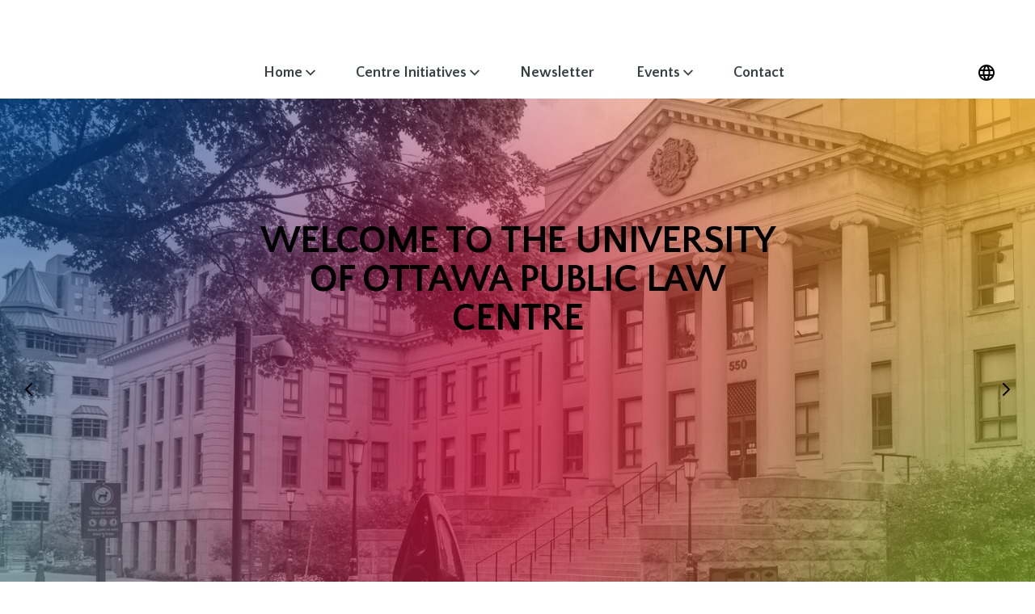

--- FILE ---
content_type: text/html
request_url: https://app-assets-ca-central-1-pro.uniweb.app/uniweb/69556a6385dfa/js/main.147d6d3c2f40141b417e.js
body_size: 120752
content:
/*! For license information please see main.147d6d3c2f40141b417e.js.LICENSE.txt */
(()=>{var e,t,n,r,i,a,o={26019:(e,t,n)=>{"use strict";n.d(t,{Z:()=>Z});var r={};n.r(r),n.d(r,{article:()=>j,card:()=>P,faq:()=>A,features:()=>E,gallery:()=>D,hero:()=>S,legacy:()=>N,navigation:()=>I,pricing:()=>T,stats:()=>x,team:()=>C,testimonial:()=>L});var i=n(17159),a=n(37240),o=n.n(a);function u(e,t={}){const n=[];return function(e,t,n){e.content&&Array.isArray(e.content)&&e.content?.forEach((e=>{const r=function(e,t={}){const n=e.attrs,r=e.content,i=function(e){if(["paragraph","heading"].includes(e.type)){let t=e?.content||[];if(t=t.filter((e=>"UniwebIcon"!==e.type&&("text"!==e.type||""!==(e.text||"").trim()))),1===t.length){let e=t?.[0],n=e?.marks||[];for(let t=0;t<n.length;t++){let r=n[t];const i=r?.type;if("link"===i)return{href:r?.attrs?.href,label:e?.text||""}}}}return!1}(e);if(i)return{type:"link",attrs:i};const a=function(e){if(!["paragraph","heading"].includes(e.type))return!1;let t=e?.content||[];if(!t.length)return!1;t=t.filter((e=>"UniwebIcon"!==e.type));let n=t[0]?.marks?.find((e=>"link"===e.type&&e.attrs));if(!n)return!1;if(!t.every((e=>e?.marks?.some((e=>"link"===e.type&&e.attrs?.href===n.attrs?.href))||!1)))return!1;const{href:r,target:i}=n.attrs;let a=c(t.map((e=>{const t=e.marks?.filter((e=>"link"!==e.type))||[];return{...e,marks:t}})));return!!a&&{type:"paragraph",children:s(e.content),text:`<a target="${i}" href="${r}">${a}</a>`,attrs:e.attrs}}(e);if(a)return a;switch(e.type){case"heading":return{type:"heading",level:e.attrs.level,text:c(r,t),children:s(r),attrs:n};case"paragraph":{let e=c(r,t);return e?{type:"paragraph",text:e,children:s(r),attrs:n}:null}case"blockquote":return{type:"blockquote",children:u({content:r}),attrs:n};case"codeBlock":let i=c(r,t),a="";try{a=JSON.parse(`${i}`)}catch(e){a=i}return{type:"codeBlock",text:a,attrs:n};case"ImageBlock":return{type:"image",attrs:h(n)};case"Video":return{type:"video",attrs:p(n)};case"bulletList":case"orderedList":{const t=r.map((e=>"listItem"===e.type&&e.content?e.content:null)).filter(Boolean);return{type:"list",style:"bulletList"===e.type?"bullet":"ordered",children:t.map((e=>u({content:e}))),attrs:n}}case"DividerBlock":case"horizontalRule":return{type:"divider"};case"card-group":return{type:"card-group",cards:e.content?.filter((e=>"card"===e.type&&!e.attrs?.hidden)).map((e=>function(e){const{address:t,...n}=e;let r=null;try{t&&(r=JSON.parse(t))}catch{}const{coverImg:i=null,icon:a}=n;return a&&(n.icon=f(a)),{...n,address:r,coverImg:l(i)}}(e.attrs)))||[]};case"document-group":return{type:"document-group",documents:e.content?.filter((e=>"document"===e.type)).map((e=>function(e){const{src:t,info:n={},coverImg:r=null,...i}=e;let a={...i,coverImg:l(r)};if(t)a.href=t;else{const{identifier:e=""}=n;e&&(a.downloadUrl=new uniweb.Profile("docufolio/profile","_template").getAssetInfo(e)?.href)}return a}(e.attrs)))||[]};case"FormBlock":let o=n?.data;if("string"==typeof o)try{o=JSON.parse(o)}catch(e){}return{type:"form",data:o,attrs:n};case"button":{let e=c(r,t);return e?{type:"button",text:e,children:s(r),attrs:n}:null}case"UniwebIcon":return{type:"icon",attrs:f(n)};case"Icon":return{type:"icon",attrs:d(n)};default:return{type:e.type,content:c(r,t)}}}(e,n);r&&t.push(r)}))}(e,n,t),n}function c(e,t={}){return e?e.reduce(((e,t)=>{const{type:n,marks:r=[],text:i}=t;if("text"===n){let t=i||"";if(r.some((e=>"textStyle"===e.type))){const e=r.find((e=>"textStyle"===e.type))?.attrs?.color;e&&(t=`<span style="color: var(--${e})">${t}</span>`)}if(r.some((e=>"highlight"===e.type))&&(t=`<span style="background-color: var(--highlight)">${t}</span>`),r.some((e=>"bold"===e.type))&&(t=`<strong>${t}</strong>`),r.some((e=>"italic"===e.type))&&(t=`<em>${t}</em>`),r.some((e=>"link"===e.type))){const e=r.find((e=>"link"===e.type)),n=e.attrs.href,i=e.attrs.target||"_self",a=["pdf","doc","docx","xls","xlsx","ppt","pptx","jpg","jpeg","png","webp","gif","svg","mp4","mp3","wav","mov","zip"],o=n.split(".").pop()?.toLowerCase();t=`<a href="${n}" target="${i}"${a.includes(o)?" download":""}>${t}</a>`}return e+t}return"hardBreak"===n?e+"<br>":e}),"").trim():""}function s(e){if(!e)return[];const t=[];for(const n of e)"UniwebIcon"===n.type?t.push(f(n.attrs)):"math-inline"===n.type&&t.push(n);return t}function l(e){let t="",n=e?.src||e?.url||"";return n?t=n:e?.identifier&&(t=new uniweb.Profile("docufolio/profile","_template").getAssetInfo(e.identifier)?.src||""),t}function f(e){let{svg:t,url:n,size:r,color:i,preserveColors:a}=e;return{svg:t,url:n,size:r,color:i,preserveColors:a}}function d(e){let{svg:t}=e;return t}function h(e){let{info:t,targetId:n,caption:r="",direction:i,filter:a,alt:o="",url:u,href:c="",theme:s,role:f,credit:d=""}=e,{contentType:h,viewType:p,contentId:v,identifier:y}=t;return r=function(e){if(!e||"string"!=typeof e)return"";const t=e.replace(/<[^>]*>/g,"");return(new DOMParser).parseFromString(t,"text/html").body.textContent}(r),y&&(u=l(t)),{contentType:h,viewType:p,contentId:n||v,url:u,value:y||"",alt:o||r,caption:r,direction:i,filter:a,imgPos:"left"===i||"right"===i?i:"",size:{center:"basic",wide:"lg",fill:"full"}[i]||"basic",href:c,theme:s,role:f,credit:d}}function p(e){let{src:t,caption:n="",direction:r,info:i={},coverImg:a={},alt:o}=e;return{src:l({src:t,...i}),caption:n,direction:r,coverImg:l(a),alt:o}}function v(e,t={}){const n={main:null,items:[],metadata:{dividerMode:!1,groups:0}};if(!e.length)return n;const r=function(e){const t=[];let n=[];for(let r=0;r<e.length;r++){const i=e[r];if("divider"!==i.type)if("heading"===i.type){const i=1===r&&b(e,0);n.length>0&&!i&&(t.push(n),n=[]);const a=g(e,r);n.push(...a),r+=a.length-1}else n.push(i);else n.length>0&&(t.push(n),n=[])}return n.length>0&&t.push(n),t}(e),i=r.map((e=>m(e)));if(n.metadata.dividerMode&&r.startsWithDivider)n.items=i;else{const e=function(e){if(0===e.length)return!1;if(1===e.length)return!0;const t=e[0].metadata.level,n=e[1].metadata.level;return!!t&&(!n||t<n)}(i);e?(n.main=i[0],n.items=i.slice(1)):n.items=i}return n}function y(e,t){return t+1<e.length&&"heading"===e[t].type&&"heading"===e[t+1].type&&e[t].level>e[t+1].level}function b(e,t){return 0===t&&t+1<e.length&&"image"===e[t].type&&("banner"===e[t].role||"heading"===e[t+1].type)}function g(e,t){const n=[e[t]];for(let r=t+1;r<e.length;r++){const t=e[r],i=n[n.length-1];if("heading"!==t.type)break;if(t.level>i.level)n.push(t);else{if(!(1===n.length&&t.level<i.level))break;n.push(t)}}return n}function m(e){const t={pretitle:"",title:"",subtitle:"",subtitle2:"",alignment:null},n={imgs:[],icons:[],videos:[],paragraphs:[],links:[],lists:[],buttons:[],properties:{},propertyBlocks:[],cards:[],documents:[],forms:[],quotes:[],headings:[]},r={level:null,contentTypes:new Set};if(!e)return{header:t,body:n,metadata:r};for(let i=0;i<e.length;i++){y(e,i)&&!t.pretitle&&(t.pretitle=e[i].text,i++);const a=e[i];if("heading"===a.type)a.children&&Array.isArray(a.children)&&w(a.children,n),r.level??=a.level,!t.alignment&&a.attrs?.textAlign&&(t.alignment=a.attrs.textAlign),t.title?t.subtitle?t.subtitle2?n.headings.push(a.text):t.subtitle2=a.text:t.subtitle=a.text:t.title=a.text;else if("list"===a.type){const e=a.children;n.lists.push(e.map((e=>m(e).body)))}else{let e={...a.attrs};switch(a.type){case"paragraph":a.children&&Array.isArray(a.children)&&w(a.children,n),n.paragraphs.push(a.text);break;case"image":n.imgs.push(e);break;case"video":n.videos.push(e);break;case"link":n.links.push(e);break;case"icon":n.icons.push(a.attrs);break;case"button":n.buttons.push({attrs:a.attrs,content:a.text});break;case"blockquote":const t=m(a.children);n.quotes.push(t.body);break;case"codeBlock":const r=a.text;n.properties=r,n.propertyBlocks.push(r);break;case"form":n.forms.push(a.data||a.attrs);break;case"card-group":n.cards.push(...a.cards);break;case"document-group":n.documents.push(...a.documents)}}}return{header:t,body:n,metadata:r}}function w(e,t){e.forEach((e=>{"icon"===e.type&&t.icons.push(e)}))}function k(e){const t={headings:[],paragraphs:[],images:{background:[],content:[],gallery:[],icon:[]},lists:[],dividers:[],metadata:{totalElements:e.length,dominantType:null,hasMedia:!1}},n=new Map;e.forEach(((r,i)=>{n.set(r.type,(n.get(r.type)||0)+1);const a=function(e,t){const n={position:t,previousElement:t>0?e[t-1]:null,nextElement:t<e.length-1?e[t+1]:null,nearestHeading:null};for(let r=t-1;r>=0;r--)if("heading"===e[r].type){n.nearestHeading=e[r];break}return n}(e,i),o={...r,context:a};switch(r.type){case"heading":t.headings.push(o);break;case"paragraph":t.paragraphs.push(o);break;case"image":{const e=r.role||"content";t.images[e]||(t.images[e]=[]),t.images[e].push(o),t.metadata.hasMedia=!0;break}case"list":t.lists.push(o);break;case"divider":t.dividers.push(o)}}));let r=0;return n.forEach(((e,n)=>{e>r&&(r=e,t.metadata.dominantType=n)})),function(e){e.getHeadingsByLevel=function(e){return this.headings.filter((t=>t.level===e))},e.getElementsByHeadingContext=function(e){return[...this.paragraphs,...Object.values(this.images).flat(),...this.lists].filter((t=>t.context?.nearestHeading&&e(t.context.nearestHeading)))}}(t),t}function O(e,t=null){return e?.[0]??t}function _(e,t=" "){return Array.isArray(e)?e.filter(Boolean).join(t):e||""}function S(e){const t=e.groups?.main;return{title:t?.header?.title||null,subtitle:t?.header?.subtitle||null,kicker:t?.header?.pretitle||null,description:t?.body?.paragraphs||[],image:O(t?.body?.imgs)?.url||null,imageAlt:O(t?.body?.imgs)?.alt||null,banner:t?.banner?.url||null,cta:O(t?.body?.links)||null,button:O(t?.body?.buttons)||null}}function P(e,t={}){const{useItems:n=!1,itemIndex:r}=t,i=e=>e?{title:e.header?.title||null,subtitle:e.header?.subtitle||null,description:e.body?.paragraphs||[],image:O(e.body?.imgs)?.url||null,imageAlt:O(e.body?.imgs)?.alt||null,icon:O(e.body?.icons)||null,link:O(e.body?.links)||null,button:O(e.body?.buttons)||null}:null;if(n){const t=e.groups?.items||[];return void 0!==r?i(t[r]):t.map(i).filter(Boolean)}return i(e.groups?.main)}function j(e){const t=e.groups?.main;return{title:t?.header?.title||null,subtitle:t?.header?.subtitle||null,kicker:t?.header?.pretitle||null,author:t?.metadata?.author||null,date:t?.metadata?.date||null,banner:t?.banner?.url||null,content:t?.body?.paragraphs||[],images:t?.body?.imgs||[],videos:t?.body?.videos||[],links:t?.body?.links||[]}}function x(e){return(e.groups?.items||[]).map((e=>({value:e.header?.title||null,label:e.header?.subtitle||O(e.body?.paragraphs)||null,description:e.body?.paragraphs||[]}))).filter((e=>e.value))}function I(e){return(e.groups?.items||[]).map((e=>{const t={label:e.header?.title||null,href:O(e.body?.links)?.href||null},n=O(e.body?.lists);return n&&n.length>0&&(t.children=n.map((e=>({label:_(e.paragraphs)||null,href:O(e.links)?.href||null,icon:O(e.icons)||null}))).filter((e=>e.label))),t})).filter((e=>e.label))}function E(e){return(e.groups?.items||[]).map((e=>({title:e.header?.title||null,subtitle:e.header?.subtitle||null,description:e.body?.paragraphs||[],icon:O(e.body?.icons)||null,image:O(e.body?.imgs)?.url||null,link:O(e.body?.links)||null}))).filter((e=>e.title))}function L(e,t={}){const{useItems:n=!1}=t,r=e=>e?{quote:e.body?.paragraphs||[],author:e.header?.title||null,role:e.header?.subtitle||null,company:e.header?.pretitle||null,image:O(e.body?.imgs)?.url||null,imageAlt:O(e.body?.imgs)?.alt||null}:null;return n?(e.groups?.items||[]).map(r).filter(Boolean):r(e.groups?.main)}function A(e){return(e.groups?.items||[]).map((e=>({question:e.header?.title||null,answer:e.body?.paragraphs||[],links:e.body?.links||[]}))).filter((e=>e.question))}function T(e){return(e.groups?.items||[]).map((e=>{const t=O(e.body?.lists);return{name:e.header?.title||null,price:e.header?.subtitle||null,description:O(e.body?.paragraphs)||null,features:t?t.map((e=>_(e.paragraphs))).filter(Boolean):[],cta:O(e.body?.links)||O(e.body?.buttons)||null,highlighted:e.header?.pretitle?.toLowerCase().includes("popular")||!1}})).filter((e=>e.name))}function C(e){return(e.groups?.items||[]).map((e=>({name:e.header?.title||null,role:e.header?.subtitle||null,department:e.header?.pretitle||null,bio:e.body?.paragraphs||[],image:O(e.body?.imgs)?.url||null,imageAlt:O(e.body?.imgs)?.alt||null,links:e.body?.links||[]}))).filter((e=>e.name))}function D(e,t={}){const{source:n="all"}=t,r=[];if("main"===n||"all"===n){const t=e.groups?.main?.body?.imgs||[];r.push(...t)}return"items"!==n&&"all"!==n||(e.groups?.items||[]).forEach((e=>{const t=e.body?.imgs||[];r.push(...t)})),r.map((e=>({url:e.url,alt:e.alt||null,caption:e.caption||null})))}function N(e){const t=e.groups||{},n=e=>{if(!e)return null;let t=e.body?.imgs||[],n=t.filter((e=>e.role="banner"))?.[0];return n||(n=t[0]),{header:{title:e.header?.title||"",subtitle:e.header?.subtitle||"",subtitle2:e.header?.subtitle2||"",pretitle:e.header?.pretitle||"",description:e.header?.subtitle2||O(e.body?.paragraphs)||"",alignment:e.header?.alignment||""},banner:n,body:{paragraphs:e.body?.paragraphs||[],headings:e.body?.headings||[],imgs:t,videos:e.body?.videos||[],lists:e.body?.lists||[],links:e.body?.links||[],icons:e.body?.icons||[],buttons:e.body?.buttons||[],cards:e.body?.cards||[],documents:e.body?.documents||[],forms:e.body?.forms||[],form:O(e.body?.forms)||null,quotes:e.body?.quotes||[],properties:e.body?.properties||{},propertyBlocks:e.body?.propertyBlocks||[]}}};return{main:n(t.main),items:(t.items||[]).map(n)}}var F=["src","info","coverImg"],M=["address"];function R(e,t){if(null==e)return{};var n,r,i=function(e,t){if(null==e)return{};var n,r,i={},a=Object.keys(e);for(r=0;r<a.length;r++)n=a[r],t.indexOf(n)>=0||(i[n]=e[n]);return i}(e,t);if(Object.getOwnPropertySymbols){var a=Object.getOwnPropertySymbols(e);for(r=0;r<a.length;r++)n=a[r],t.indexOf(n)>=0||Object.prototype.propertyIsEnumerable.call(e,n)&&(i[n]=e[n])}return i}function B(e){return B="function"==typeof Symbol&&"symbol"==typeof Symbol.iterator?function(e){return typeof e}:function(e){return e&&"function"==typeof Symbol&&e.constructor===Symbol&&e!==Symbol.prototype?"symbol":typeof e},B(e)}function U(e,t){var n="undefined"!=typeof Symbol&&e[Symbol.iterator]||e["@@iterator"];if(!n){if(Array.isArray(e)||(n=H(e))||t&&e&&"number"==typeof e.length){n&&(e=n);var r=0,i=function(){};return{s:i,n:function(){return r>=e.length?{done:!0}:{done:!1,value:e[r++]}},e:function(e){throw e},f:i}}throw new TypeError("Invalid attempt to iterate non-iterable instance.\nIn order to be iterable, non-array objects must have a [Symbol.iterator]() method.")}var a,o=!0,u=!1;return{s:function(){n=n.call(e)},n:function(){var e=n.next();return o=e.done,e},e:function(e){u=!0,a=e},f:function(){try{o||null==n.return||n.return()}finally{if(u)throw a}}}}function G(e){return function(e){if(Array.isArray(e))return q(e)}(e)||function(e){if("undefined"!=typeof Symbol&&null!=e[Symbol.iterator]||null!=e["@@iterator"])return Array.from(e)}(e)||H(e)||function(){throw new TypeError("Invalid attempt to spread non-iterable instance.\nIn order to be iterable, non-array objects must have a [Symbol.iterator]() method.")}()}function z(e,t){var n=Object.keys(e);if(Object.getOwnPropertySymbols){var r=Object.getOwnPropertySymbols(e);t&&(r=r.filter((function(t){return Object.getOwnPropertyDescriptor(e,t).enumerable}))),n.push.apply(n,r)}return n}function $(e){for(var t=1;t<arguments.length;t++){var n=null!=arguments[t]?arguments[t]:{};t%2?z(Object(n),!0).forEach((function(t){W(e,t,n[t])})):Object.getOwnPropertyDescriptors?Object.defineProperties(e,Object.getOwnPropertyDescriptors(n)):z(Object(n)).forEach((function(t){Object.defineProperty(e,t,Object.getOwnPropertyDescriptor(n,t))}))}return e}function W(e,t,n){return t in e?Object.defineProperty(e,t,{value:n,enumerable:!0,configurable:!0,writable:!0}):e[t]=n,e}function H(e,t){if(e){if("string"==typeof e)return q(e,t);var n=Object.prototype.toString.call(e).slice(8,-1);return"Object"===n&&e.constructor&&(n=e.constructor.name),"Map"===n||"Set"===n?Array.from(e):"Arguments"===n||/^(?:Ui|I)nt(?:8|16|32)(?:Clamped)?Array$/.test(n)?q(e,t):void 0}}function q(e,t){(null==t||t>e.length)&&(t=e.length);for(var n=0,r=new Array(t);n<t;n++)r[n]=e[n];return r}function V(e,t){for(var n=0;n<t.length;n++){var r=t[n];r.enumerable=r.enumerable||!1,r.configurable=!0,"value"in r&&(r.writable=!0),Object.defineProperty(e,r.key,r)}}var J=r,Z=function(){function e(t,n){var r,i,a,o=this;!function(e,t){if(!(e instanceof t))throw new TypeError("Cannot call a class as a function")}(this,e),null!==(r=t)&&void 0!==r||(t={}),this.options=n;var u=n.input||{};this.profile=n.mainProfile,this.secondaryProfile=(null===(i=u.profiles)||void 0===i?void 0:i[0])||null,this.profiles=u.profiles,this.section=u.section,this.field=u.field,this.format=u.format||{};var c=n.website,s=this.format,l=s.manual,f=s.global,d=s.report;this.items=null,this.processor=c.getTemplateEngine();var h=!(null===(a=uniweb.config)||void 0===a||!a.data.websiteSubdomain);if(this.parserVersion=n.parserVersion||(h?2:1),d){var p=d.select,v=d.filter;if(p&&(this.items=this.getSectionItems(p),this.section=p,v&&Array.isArray(this.items))){var y=c.outputParams||{},b=/__([^_][^]*?)__/g;b.test(v)&&(v=v.replace(b,(function(e,t){return t in y&&null!==y[t]&&void 0!==y[t]?'"'.concat(y[t],'"'):"undefined"}))),this.items=this.items.filter((function(e){return o.processor.evaluateText(v,(function(t){return e[t]}))}))}}if(l){if(!this.parseWithAutoItems(t))if(this.items){var g;g=Array.isArray(this.items)?this.instantiateContent(t,{_items:this.items,_count:this.items.length}):this.instantiateContent(t,this.items),this.content=g,this.parsed=this.parse(g)}else{var m=this.instantiateData(t);this.content=m,this.parsed=this.parse(m)}}else{var w=f?this.instantiateData(t):t;this.content=w,this.parsed=this.parse(w)}}var t,n,r;return t=e,n=[{key:"parseWithAutoItems",value:function(t){var n,r,i=this,a=e.splitItems((null==t?void 0:t.content)||[]);if(2===a.length){var o=(r=2,function(e){if(Array.isArray(e))return e}(n=a)||function(e,t){var n=null==e?null:"undefined"!=typeof Symbol&&e[Symbol.iterator]||e["@@iterator"];if(null!=n){var r,i,a=[],o=!0,u=!1;try{for(n=n.call(e);!(o=(r=n.next()).done)&&(a.push(r.value),!t||a.length!==t);o=!0);}catch(e){u=!0,i=e}finally{try{o||null==n.return||n.return()}finally{if(u)throw i}}return a}}(n,r)||H(n,r)||function(){throw new TypeError("Invalid attempt to destructure non-iterable instance.\nIn order to be iterable, non-array objects must have a [Symbol.iterator]() method.")}()),u=o[0],c=o[1],s=this.instantiateContent(u),l=[];if(this.items)Array.isArray(this.items)||(this.items=[this.items]),l=this.items.map((function(e,t){return i.instantiateContent(c,$($({},e),{},{_items:i.items,_item:e,_index:t,_count:i.items.length}))}));else if(this.profiles.length)if(this.section){var f=this.section;this.section="",(l=this.getSectionItems("*".concat(f))||[]).length&&(l=l.map((function(e){return i.instantiateContent(c,e)})))}else l=this.profiles.map((function(e){return i.instantiateContent(c,e)}));return this.content={type:"doc",content:[].concat(G(s),G(l.flat()))},this.elements=[s].concat(G(l)),this.parsed=this.parse(this.content),this.autoItems=!0,!0}return!1}},{key:"parseImgBlock",value:function(t){var n=t.info,r=t.targetId,i=t.caption,a=void 0===i?"":i,o=t.direction,u=t.filter,c=t.alt,s=void 0===c?"":c,l=t.url,f=t.href,d=void 0===f?"":f,h=t.theme,p=t.role,v=t.credit,y=void 0===v?"":v,b=n.contentType,g=n.viewType,m=n.contentId,w=n.identifier;return a=e.stripTags(a),{contentType:b,viewType:g,contentId:r||m,url:l,value:w||"",alt:s||a,caption:a,direction:o,filter:u,imgPos:"left"===o||"right"===o?o:"",size:{center:"basic",wide:"lg",fill:"full"}[o]||"basic",href:d,theme:h,role:p,credit:y}}},{key:"parseHeading",value:function(t,n){return t.map((function(t){var r=t.text,i=t.marks,a=void 0===i?[]:i,o=t.type;if("hardBreak"===o)return"<br>";if("UniwebIcon"===o)return n&&n.icons&&n.icons.push(e.parseUniwebIcon(t.attrs)),"";if(!a.length)return r;var u=r;return a.forEach((function(e){var t=e.type;if("link"===t){var n=(null==e?void 0:e.attrs)||{},r=n.href,i=n.target,a=r.split(".").pop().toLowerCase(),o=["pdf","doc","docx","xls","xlsx","ppt","pptx","jpg","svg","jpeg","png","webp","gif","mp4","mp3","wav","mov","zip"].includes(a);u='<a target="'.concat(i,'" href="').concat(r,'"').concat(o?" download":"",">").concat(u,"</a>")}else if("textStyle"===t){var c=((null==e?void 0:e.attrs)||{}).color;"string"==typeof c&&c&&(u='<span style="color: var(--'.concat(c,')">').concat(u,"</span>"))}else"bold"===t?u="<strong>".concat(u,"</strong>"):"italic"===t?u="<em>".concat(u,"</em>"):"highlight"===t&&(u='<span style="background-color: var(--highlight)">'.concat(u,"</span>"))})),u})).join("")}},{key:"instantiateData",value:function(e){return this.profile||this.secondaryProfile?this.instantiateContent(e):e}},{key:"getVariable",value:function(e,t){var n=e.startsWith("@"),r=n?e.slice(1)||"":e,a=r.startsWith("$");r=a?r.slice(1)||"":r;var o=a?this.profile:this.secondaryProfile;if(r.startsWith("/")){var u=(r=r.slice(1)).replace(/\./g,"/");if(n)return this.profile.getMetaInfo(u)||u;if(u.includes("/")){var c=u.split("/");if(c.length>2){var s=c.pop(),l=c.join("/"),f=o.getValue(l);return i.Z.isPlainObject(f)||Array.isArray(f)?Array.isArray(f)?f.map((function(e){return e[s]})):f[s]:null}return o.getValue(u)}return o.getValue(u)}t||(t=o);var d=r.replace(/\./g,"/"),h=this.buildPendingVariable(d,a);if(!(t instanceof i.Z)){if(n){var p=a?this.profile:this.secondaryProfile;return(null==p?void 0:p.getMetaInfo(h))||h}if(d.includes("/")){var v,y=t,b=U(d.split("/"));try{var g=function(){var e=v.value;if(!i.Z.isPlainObject(y)&&!Array.isArray(y))return{v:null};y=Array.isArray(y)?y.map((function(t){return t[e]})):y[e]};for(b.s();!(v=b.n()).done;){var m=g();if("object"===B(m))return m.v}}catch(e){b.e(e)}finally{b.f()}return y}return t[r]}return n?t.getMetaInfo(h)||h:t.getValue(h)}},{key:"getSectionItems",value:function(e){var t=this,n=e.startsWith("*");return e=n?e.slice(1):e,this.processor.evaluateText(e,(function(e){return n?t.profiles.map((function(n){return t.getVariable(e,n)})).flat():t.getVariable(e)}))}},{key:"buildPendingVariable",value:function(e,t){return t?e.slice(1)||"":e.includes("/")||!this.section?e:("?"===e&&(e=this.field||""),"".concat(this.section).concat(e?"/".concat(e):""))}},{key:"parseHeader",value:function(t,n){var r,i,a,o,u={},c=t[n],s=null==c?void 0:c.attrs,l=(null==c?void 0:c.content)||[],f=null==s?void 0:s.level,d=null==s?void 0:s.textAlign,h=this.parseHeading(l);u[1===f?"title":2===f?"subtitle":"subtitle2"]=h,u.alignment=d;for(var p=e.getNextNoneEmptyIndex(t,n),v=(null==t?void 0:t[p])||{},y=null===(r=v)||void 0===r?void 0:r.type,b=null===(i=v)||void 0===i?void 0:i.attrs,g=null===(a=b)||void 0===a?void 0:a.level,m=(null===(o=v)||void 0===o?void 0:o.content)||[];"heading"===y&&g>f&&p<=t.length;){var w,k,O,_,S=1===g?"title":2===g?"subtitle":"subtitle2",P=this.parseHeading(m);if(null!=u&&u[S]){var j=Array.isArray(u[S])?u[S]:[u[S]];u[S]=[].concat(G(j),[P])}else u[S]=P;p=e.getNextNoneEmptyIndex(t,p),y=null===(w=v=(null==t?void 0:t[p])||{})||void 0===w?void 0:w.type,g=null===(O=b=null===(k=v)||void 0===k?void 0:k.attrs)||void 0===O?void 0:O.level,m=(null===(_=v)||void 0===_?void 0:_.content)||[]}return{header:u,nextIndex:p}}},{key:"parseGenericData",value:function(t){var n=this,r={imgs:[],videos:[],lists:[],links:[],headings:[],paragraphs:[],properties:[],propertyBlocks:[],icons:[],cards:[],documents:[],buttons:[],form:[],forms:[],quotes:[]};return t.forEach((function(t){var i,a,o=null==t?void 0:t.type,u=null==t?void 0:t.attrs,c=(null==t?void 0:t.content)||[];switch(o){case"heading":case"paragraph":var s=e.hasOnlyLink(t,r),l=e.hasOnlyStyledLink(t,r);if(s)r.links.push(s);else if(l){var f=n.parseHeading(l.content,r),d='<a target="'.concat(l.target,'" href="').concat(l.href,'">').concat(f,"</a>");r["".concat(o,"s")].push(d)}else{var h=n.parseHeading(c,r);h&&r["".concat(o,"s")].push(h)}break;case"ImageBlock":r.imgs.push(n.parseImgBlock(u));break;case"Video":r.videos.push(e.parseVideoBlock(u));break;case"orderedList":case"bulletList":var p=c.map((function(e){return"listItem"===e.type?e.content:null})).filter(Boolean);r.lists.push(p.map((function(e){return n.parseGenericData(e)})));break;case"codeBlock":var v=e.parseCodeBlock(c);r.properties=v,r.propertyBlocks.push(v);break;case"FormBlock":var y=e.parseFormBlock(u);r.forms.push(y),r.form=y;break;case"UniwebIcon":r.icons.push(e.parseUniwebIcon(u));break;case"Icon":r.icons.push(e.parseIconBlock(u));break;case"card-group":var b=c.map((function(e){return"card"!==e.type||e.attrs.hidden?null:e})).filter(Boolean);(i=r.cards).push.apply(i,G(b.map((function(t){return e.parseCardBlock(t.attrs)}))));break;case"document-group":var g=c.map((function(e){return"document"===e.type?e:null})).filter(Boolean);(a=r.documents).push.apply(a,G(g.map((function(t){return e.parseDocumentBlock(t.attrs)}))));break;case"button":r.buttons.push({attrs:u,content:n.parseHeading(c)});break;case"blockquote":var m=n.parseGenericData(c,r);m&&r.quotes.push(m)}})),r}},{key:"parseItem",value:function(t){for(var n,r,i,a=null,o=null,u=null,c=0,s=0,l=0;l<t.length;){var f=t[l],d=null==f?void 0:f.type,h=null==f?void 0:f.attrs,p=(null==f?void 0:f.content)||[];if("paragraph"!==d||p.length){if(l!==s||"ImageBlock"!==d||a){if(l===c&&"heading"===d&&!o){var v=l;if(o={},2===(null==h?void 0:h.level)){var y=e.getNextNoneEmptyIndex(t,l);if(y>t.length){l=y;break}var b=t[y],g=null==b?void 0:b.type,m=null==b?void 0:b.attrs;"heading"===g&&1===(null==m?void 0:m.level)&&(o.pretitle=this.parseHeading(p),v=y)}var w=this.parseHeader(t,v),k=w.header,O=w.nextIndex;o=$($({},o),k),l=O;break}break}a=this.parseImgBlock(h),c++,l++}else s++,c++,l++}return l<t.length&&(u=this.parseGenericData(t.slice(l))),o&&(o.description=(null===(n=o)||void 0===n?void 0:n.subtitle2)||(null===(r=u)||void 0===r||null===(i=r.paragraphs)||void 0===i?void 0:i[0])||""),{header:o,banner:a,body:u}}},{key:"parse",value:function(t){if(this.parserVersion<2){if(this.elements=e.splitItems((null==t?void 0:t.content)||[]),this.elements.length){if(1===this.elements.length)return{main:this.parseItem(this.elements[0])};var n,r=[],i=U(this.elements);try{for(i.s();!(n=i.n()).done;){var a=n.value,o=null;if(Array.isArray(a))o=this.parseItem(a);else{var c=null==a?void 0:a.data,s=null==a?void 0:a.profile;o=$($({},this.parseItem(c)),{},{profile:s})}r.push(o)}}catch(e){i.e(e)}finally{i.f()}var l=r.slice(1);return{main:r[0],items:l}}return{}}var f=function(e,t={}){const n={parseCodeAsJson:!1,...t},r=u(e,n);return{raw:e,sequence:r,groups:v(r,n),byType:k(r)}}(t,{parseCodeAsJson:!0});return J.legacy(f)}},{key:"instantiateContent",value:function(e){var t=this,n=arguments.length>1&&void 0!==arguments[1]?arguments[1]:null,r=this.format,i=r.global,a=r.manual,o=this.options.report,u=void 0!==o&&o;if(!i&&!a&&!u)return e;var c=function(e){return t.getVariable(e,n)},s=function(e){return t.processor.render(e,c)};if(Array.isArray(e))return this.instantiateBlocks(G(e),s);var l=G((null==e?void 0:e.content)||[]);return $($({},e),{},{content:this.instantiateBlocks(l,s)})}},{key:"instantiateBlocks",value:function(e,t){var n=this;return e.map((function(e){return n.instantiateComponent(e,t)}))}},{key:"instantiateComponent",value:function(e,t){var n=e.type,r=e.content;if("text"===n){var i=e.text;return $($({},e),{},{text:t(i)})}return r&&Array.isArray(r)?$($({},e),{},{content:this.instantiateBlocks(r,t)}):e}}],r=[{key:"isEmptyItem",value:function(e){for(var t=0;t<e.length;t++){var n=e[t],r=n.type,i=n.content;if("paragraph"!==r||(void 0===i?[]:i).length)return!1}return!0}},{key:"splitItems",value:function(t){var n=[],r=[];return t.forEach((function(e){"DividerBlock"===e.type?(r.length?n.push(G(r)):n.push([]),r=[]):r.push(e)})),r.length&&!e.isEmptyItem(r)&&n.push(G(r)),n}},{key:"parseVideoBlock",value:function(e){console.log(e);var t=e.src,n=e.caption,r=void 0===n?"":n,i=e.direction,a=e.info,o=void 0===a?{}:a,u=e.coverImg,c=void 0===u?{}:u,s=e.alt,l=(o||{}).identifier,f=void 0===l?"":l,d="";if(t)d=t;else if(f){var h;d=(null===(h=new uniweb.Profile("docufolio/profile","_template").getAssetInfo(f))||void 0===h?void 0:h.src)||""}var p="";if(null!=c&&c.src)p=c.src;else if(null!=c&&c.identifier){var v;p=(null===(v=new uniweb.Profile("docufolio/profile","_template").getAssetInfo(c.identifier))||void 0===v?void 0:v.src)||""}return{src:d,caption:r,direction:i,coverImg:p,alt:s}}},{key:"parseIconBlock",value:function(e){return e.svg}},{key:"parseUniwebIcon",value:function(e){return{svg:e.svg,url:e.url,size:e.size,color:e.color,preserveColors:e.preserveColors}}},{key:"parseDocumentBlock",value:function(e){var t="",n=e.src,r=e.info,i=void 0===r?{}:r,a=e.coverImg,o=void 0===a?null:a,u=R(e,F);if(null!=o&&o.src)t=o.src;else if(null!=o&&o.identifier){var c;t=(null===(c=new uniweb.Profile("docufolio/profile","_template").getAssetInfo(o.identifier))||void 0===c?void 0:c.src)||""}var s=$($({},u),{},{coverImg:t});if(n)s.href=n;else{var l,f=(i||{}).identifier,d=void 0===f?"":f;d&&(s.downloadUrl=null===(l=new uniweb.Profile("docufolio/profile","_template").getAssetInfo(d))||void 0===l?void 0:l.href)}return s}},{key:"parseCardBlock",value:function(t){var n=t.address,r=R(t,M),i=null;try{n&&(i=JSON.parse(n))}catch(e){}var a="",o=r.coverImg,u=void 0===o?null:o,c=r.icon;if(null!=u&&u.src)a=u.src;else if(null!=u&&u.identifier){var s;a=(null===(s=new uniweb.Profile("docufolio/profile","_template").getAssetInfo(u.identifier))||void 0===s?void 0:s.src)||""}return c&&(r.icon=e.parseUniwebIcon(c)),$($({},r),{},{address:i,coverImg:a})}},{key:"parseCodeBlock",value:function(e){var t=e.map((function(e){return e.text})).join(" ");try{t=JSON.parse("".concat(t))}catch(e){}return t}},{key:"parseFormBlock",value:function(e){var t=e.data;if(!t)return null;var n=t;if("string"==typeof t)try{n=JSON.parse(t)}catch(e){n=t}return n}},{key:"getNextNoneEmptyIndex",value:function(e,t){for(var n,r,i=t+1,a=e[i],o=null===(n=a)||void 0===n?void 0:n.type,u=(null===(r=a)||void 0===r?void 0:r.content)||[];"paragraph"===o&&!u.length&&i<=e.length-1;){var c,s;o=null===(c=a=e[++i])||void 0===c?void 0:c.type,u=(null===(s=a)||void 0===s?void 0:s.content)||[]}return i}},{key:"hasOnlyLink",value:function(t,n){var r=(null==t?void 0:t.content)||[],i=[];if(1===(r=r.filter((function(e){return"UniwebIcon"===e.type?(i.push(e),!1):"text"!==e.type||""!==(e.text||"").trim()}))).length)for(var a,o=null===(a=r)||void 0===a?void 0:a[0],u=(null==o?void 0:o.marks)||[],c=0;c<u.length;c++){var s,l=u[c];if("link"===(null==l?void 0:l.type))return i.forEach((function(t){n&&n.icons&&n.icons.push(e.parseUniwebIcon(t.attrs))})),{href:null==l||null===(s=l.attrs)||void 0===s?void 0:s.href,label:(null==o?void 0:o.text)||""}}return!1}},{key:"hasOnlyStyledLink",value:function(e,t){var n,r,i=(null==e?void 0:e.content)||[];if(!i.length)return!1;var a=null===(n=(i=i.filter((function(e){return"UniwebIcon"!==e.type})))[0])||void 0===n||null===(r=n.marks)||void 0===r?void 0:r.find((function(e){return"link"===e.type&&e.attrs}));if(!a)return!1;if(!i.every((function(e){var t;return(null==e||null===(t=e.marks)||void 0===t?void 0:t.some((function(e){return"link"===e.type&&o()(e.attrs,null==a?void 0:a.attrs)})))||!1})))return!1;var u=a.attrs;return{href:u.href,target:u.target,content:i.map((function(e){var t,n=(null===(t=e.marks)||void 0===t?void 0:t.filter((function(e){return"link"!==e.type})))||[];return $($({},e),{},{marks:n})}))}}},{key:"stripTags",value:function(e){if(!e||"string"!=typeof e)return"";var t=e.replace(/<[^>]*>/g,"");return(new DOMParser).parseFromString(t,"text/html").body.textContent}}],n&&V(t.prototype,n),r&&V(t,r),Object.defineProperty(t,"prototype",{writable:!1}),e}()},43488:(e,t,n)=>{"use strict";n.d(t,{y:()=>r});var r={"afghan afghani":"AFN","afghani afgan":"AFN","albanian lek":"ALL","lek albanais":"ALL","algerian dinar":"DZD","dinar algérien":"DZD","angolan kwanza":"AOA","kwanza angolais":"AOA","argentine peso":"ARS","peso argentin":"ARS","armenian dram":"AMD","dram arménien":"AMD","aruban florin":"AWG","florin arubais":"AWG","australian dollar":"AUD","dollar australien":"AUD","azerbaijani manat":"AZN","manat azerbaidjanais":"AZN","bahamian dollar":"BSD","dollar bahamien":"BSD","bahraini dinar":"BHD","dinar bahrëini":"BHD","bangladeshi taka":"BDT","taka bangladeshi":"BDT","barbados dollar":"BBD","dollar barbadien":"BBD","belarusian ruble":"BYN","rouble biélorusse":"BYN","belize dollar":"BZD","dollar bélizien":"BZD","bermudian dollar":"BMD","dollar bermudien":"BMD","bhutanese ngultrum":"BTN","ngultrum bhoutanais":"BTN",boliviano:"BOB","boliviano bolivien":"BOB","bosnia and herzegovina convertible mark":"BAM","marka bosniaque":"BAM","botswana pula":"BWP","pula botswanéen":"BWP","brazilian real":"BRL","real brésilien":"BRL","brunei dollar":"BND","dollar brunéin":"BND","bulgarian lev":"BGN","lev bulgare":"BGN","burundian franc":"BIF","franc burundais":"BIF","cambodian riel":"KHR","rien cambodgien":"KHR","canadian dollar":"CAD","dollar canadien":"CAD","cape verde escudo":"CVE","escudo capverdien":"CVE","cayman islands dollar":"KYD","dollar des îles caïmans":"KYD","chilean peso":"CLP","peso chilien":"CLP","chinese yuan":"CNY","yuan chinois":"CNY","colombian peso":"COP","peso colombien":"COP","comoro franc":"KMF","franc comorien":"KMF","congolese franc":"CDF","franc congolais":"CDF","cordoba oro":"NIO","oro de cordoba":"NIO","costa rican colon":"CRC","colon costaricain":"CRC","croatian kuna":"HRK","kuna croate":"HRK","cuban peso":"CUP","peso cubain":"CUP","czech koruna":"CZK","couronne tchèque":"CZK","danish krone":"DKK","couronne danoise":"DKK","djiboutian franc":"DJF","franc djiboutien":"DJF","dominican peso":"DOP","peso dominicain":"DOP","east caribbean dollar":"XCD","dollar des caraïbes":"XCD","egyptian pound":"EGP","livre égyptienne":"EGP","eritrean nakfa":"ERN","nafka erythréen":"ERN","ethiopian birr":"ETB","birr éthiopien":"ETB",euro:"EUR","falkland islands pound":"FKP","livre des îles malouines":"FKP","fiji dollar":"FJD","dollar fidjien":"FJD","gambian dalasi":"GMD","dalasi gambien":"GMD","georgian lari":"GEL","lari georgien":"GEL","ghanaian cedi":"GHS","cedi ghanéen":"GHS","gibraltar pound":"GIP","livre de gibraltar":"GIP","guatemalan quetzal":"GTQ","quetzal guatémaltèque":"GTQ","guinean franc":"GNF","franc guinéen":"GNF","guyanese dollar":"GYD","dollar guyannais":"GYD","haitian gourde":"HTG","gourde haïtien":"HTG","honduran lempira":"HNL","lempira hondurien":"HNL","hong kong dollar":"HKD","dollar hongkongais":"HKD","hungarian forint":"HUF","forint hongrois":"HUF","icelandic króna":"ISK","couronne islandaise":"ISK","indian rupee":"INR","roupie indienne":"INR","indonesian rupiah":"IDR","roupie indonésienne":"IDR","iranian rial":"IRR","rial iranien":"IRR","iraqi dinar":"IQD","dinar irakien":"IQD","israeli new sheqel":"ILS","nouveau shekel israélien":"ILS","jamaican dollar":"JMD","dollar jamaicain":"JMD","japanese yen":"JPY","yen japonais":"JPY","jordanian dinar":"JOD","dinar jordanien":"JOD","kazakhstani tenge":"KZT","tenge kazakh":"KZT","kenyan shilling":"KES","shilling kenian":"KES","kuwaiti dinar":"KWD","dinar koweitien":"KWD","kyrgyzstani som":"KGS","som kirghiz":"KGS","lao kip":"LAK","kip laotien":"LAK","latvian lats":"LVL","lats letton":"LVL","lebanese pound":"LBP","livre libanaise":"LBP","lesotho loti":"LSL","loti lésothan":"LSL","liberian dollar":"LRD","dollar libérien":"LRD","libyan dinar":"LYD","dinar libyen":"LYD",lilangeni:"LTL","lithuanian litas":"LTL","litas lituanien":"LTL","macanese pataca":"MOP","pataca de macao":"MOP","macedonian denar":"MKD","denar macédonien":"MKD","malagasy ariary":"MGA","ariary malgache":"MGA","malawian kwacha":"MWK","kwacha malawite":"MWK","malaysian ringgit":"MYR","ringgit malaisien":"MYR","maldivian rufiyaa":"MVR","rufiyaa maldivien":"MVR","mauritanian ouguiya":"MRO","ouguiya mauritanien":"MRO","mauritian rupee":"MUR","roupie mauricienne":"MUR","mexican peso":"MXN","peso mexicain":"MXN","moldovan leu":"MDL","leu moldave":"MDL","mongolian tugrik":"MNT","tugrik mongolien":"MNT","moroccan dirham":"MAD","dirham marocain":"MAD","mozambican metical":"MZN","metical mozambicain":"MZN","myanma kyat":"BUK","kyat birman":"BUK","namibian dollar":"NAD","dollar namibien":"NAD","nepalese rupee":"NPR","roupie népalaise":"NPR","netherlands antillean guilder":"ANG","florin des antilles néerlandaises":"ANG","new taiwan dollar":"TWD","nouveau dollar de taïwan":"TWD","new zealand dollar":"NZD","dollar néo-zélandais":"NZD","nigerian naira":"NGN","naira nigérien":"NGN","north korean won":"KPW","won nord-coréen":"KPW","norwegian krone":"NOK","couronne norvégienne":"NOK","omani rial":"OMR","rial omanais":"OMR","pakistani rupee":"PKR","roupie pakistanaise":"PKR","panamanian balboa":"PAB","balboa panaméen":"PAB","papua new guinean kina":"PGK","kina papouan":"PGK","paraguayan guaraní":"PYG","guarani paraguayen":"PYG","peruvian nuevo sol":"PEN","nuevo sol péruvien":"PEN","philippine peso":"PHP","peso philippin":"PHP","polish z?oty":"PLN","zloty polonais":"PLN","pound sterling":"GBP","livre sterling":"GBP","qatari rial":"QAR","rial quatarien":"QAR","romanian new leu":"RON","leu roumain":"RON","russian rouble":"RUB","rouble russe":"RUB","rwandan franc":"RWF","franc rwandais":"RWF","saint helena pound":"SHP","livre de saint-hélène":"SHP","samoan tala":"WST","tala samoan":"WST","são tomé and príncipe dobra":"STD","dobra santoméen":"STD","saudi riyal":"SAR","riyal saoudien":"SAR","serbian dinar":"RSD","dinar serbe":"RSD","seychelles rupee":"SCR","roupie seychelloise":"SCR","sierra leonean leone":"SLL","leone sierra-léonais":"SLL","singapore dollar":"SGD","dollar singapourien":"SGD","solomon islands dollar":"SBD","dollar des îles solomon":"SBD","somali shilling":"SOS","shilling somalien":"SOS","south african rand":"ZAR","rand sud-africain":"ZAR","south korean won":"KRW","won sud-coréen":"KRW","sri lanka rupee":"LKR","roupie srilankaise":"LKR","sudanese pound":"SDG","livre sudanaise":"SDG","surinamese dollar":"SRD","dollar surinamien":"SRD","swedish krona/kronor":"SEK","couronne suédoise":"SEK","swiss franc":"CHF","franc suisse":"CHF","syrian pound":"SYP","livre syrienne":"SYP","tajikistani somoni":"TJS","somoni tadjik":"TJS","tanzanian shilling":"TZS","shilling tanzanien":"TZS","thai baht":"THB","baht thailandais":"THB","tongan pa'anga":"TOP","pa'anga tonguien":"TOP","trinidad and tobago dollar":"TTD","dollar trinidadien":"TTD","tunisian dinar":"TND","dinar tunisien":"TND","turkish lira":"TRY","livre turque":"TRY","turkmenistani manat":"TMT","manat turkmène":"TMM","ugandan shilling":"UGX","shilling ougandais":"UGX","ukrainian hryvnia":"UAH","hryvnia ukrainienne":"UAH","united arab emirates dirham":"AED","dirham des émirats arabes unis":"AED","united states dollar":"USD","dollar américain":"USD","uruguayan peso":"UYU","peso uruguayen":"UYU","uzbekistan som":"UZS","soum ouzbek":"UZS","vanuatu vatu":"VUV","vatu vanuatuan":"VUV","venezuelan bolivar fuerte":"VEF","bolivar fuerte vénézuélien":"VEF","vietnamese dong":"VND","dong vietnamien":"VND","yemeni rial":"YER","rial yéméni":"YER","zambian kwacha":"ZMW","kwacha zambien":"ZMW","zimbabwe dollar":"ZWD","dollar zimbabwéen":"ZWD"}},54574:(e,t,n)=>{"use strict";n.d(t,{Zh:()=>d,e:()=>f,p6:()=>h});var r=n(52507),i=n.n(r),a=n(79381),o=n.n(a),u=n(27012),c=n.n(u),s=n(43314),l=n.n(s);function f(e,t){return i().utc(e).locale(t).local()}function d(e){return e.isBefore(i()().subtract(1,"year"))?h(e.toDate()):e.fromNow()}function h(e,t,n){return e?(e instanceof Date||(e=new Date(e)),n||(n={year:"numeric",month:"short",day:"numeric"}),e.toLocaleString(t,n)):null}i().extend(l()),i().extend(o()),i().extend(c()),i().updateLocale("en",{name:"en",relativeTime:{future:"in %s",past:"%s",s:"~1 min ago",m:"1 min ago",mm:"%d min ago",h:"1 h ago",hh:"%d h ago",d:"1 d ago",dd:"%d d ago",M:"1 M ago",MM:"%d M ago",y:"a year ago",yy:"%d years ago"}})},98238:(e,t,n)=>{"use strict";n.d(t,{Z:()=>b});var r=n(12012),i=n(8053);function a(e){return a="function"==typeof Symbol&&"symbol"==typeof Symbol.iterator?function(e){return typeof e}:function(e){return e&&"function"==typeof Symbol&&e.constructor===Symbol&&e!==Symbol.prototype?"symbol":typeof e},a(e)}function o(){o=function(){return e};var e={},t=Object.prototype,n=t.hasOwnProperty,r=Object.defineProperty||function(e,t,n){e[t]=n.value},i="function"==typeof Symbol?Symbol:{},u=i.iterator||"@@iterator",c=i.asyncIterator||"@@asyncIterator",s=i.toStringTag||"@@toStringTag";function l(e,t,n){return Object.defineProperty(e,t,{value:n,enumerable:!0,configurable:!0,writable:!0}),e[t]}try{l({},"")}catch(e){l=function(e,t,n){return e[t]=n}}function f(e,t,n,i){var a=t&&t.prototype instanceof p?t:p,o=Object.create(a.prototype),u=new x(i||[]);return r(o,"_invoke",{value:_(e,n,u)}),o}function d(e,t,n){try{return{type:"normal",arg:e.call(t,n)}}catch(e){return{type:"throw",arg:e}}}e.wrap=f;var h={};function p(){}function v(){}function y(){}var b={};l(b,u,(function(){return this}));var g=Object.getPrototypeOf,m=g&&g(g(I([])));m&&m!==t&&n.call(m,u)&&(b=m);var w=y.prototype=p.prototype=Object.create(b);function k(e){["next","throw","return"].forEach((function(t){l(e,t,(function(e){return this._invoke(t,e)}))}))}function O(e,t){function i(r,o,u,c){var s=d(e[r],e,o);if("throw"!==s.type){var l=s.arg,f=l.value;return f&&"object"==a(f)&&n.call(f,"__await")?t.resolve(f.__await).then((function(e){i("next",e,u,c)}),(function(e){i("throw",e,u,c)})):t.resolve(f).then((function(e){l.value=e,u(l)}),(function(e){return i("throw",e,u,c)}))}c(s.arg)}var o;r(this,"_invoke",{value:function(e,n){function r(){return new t((function(t,r){i(e,n,t,r)}))}return o=o?o.then(r,r):r()}})}function _(e,t,n){var r="suspendedStart";return function(i,a){if("executing"===r)throw new Error("Generator is already running");if("completed"===r){if("throw"===i)throw a;return{value:void 0,done:!0}}for(n.method=i,n.arg=a;;){var o=n.delegate;if(o){var u=S(o,n);if(u){if(u===h)continue;return u}}if("next"===n.method)n.sent=n._sent=n.arg;else if("throw"===n.method){if("suspendedStart"===r)throw r="completed",n.arg;n.dispatchException(n.arg)}else"return"===n.method&&n.abrupt("return",n.arg);r="executing";var c=d(e,t,n);if("normal"===c.type){if(r=n.done?"completed":"suspendedYield",c.arg===h)continue;return{value:c.arg,done:n.done}}"throw"===c.type&&(r="completed",n.method="throw",n.arg=c.arg)}}}function S(e,t){var n=e.iterator[t.method];if(void 0===n){if(t.delegate=null,"throw"===t.method){if(e.iterator.return&&(t.method="return",t.arg=void 0,S(e,t),"throw"===t.method))return h;t.method="throw",t.arg=new TypeError("The iterator does not provide a 'throw' method")}return h}var r=d(n,e.iterator,t.arg);if("throw"===r.type)return t.method="throw",t.arg=r.arg,t.delegate=null,h;var i=r.arg;return i?i.done?(t[e.resultName]=i.value,t.next=e.nextLoc,"return"!==t.method&&(t.method="next",t.arg=void 0),t.delegate=null,h):i:(t.method="throw",t.arg=new TypeError("iterator result is not an object"),t.delegate=null,h)}function P(e){var t={tryLoc:e[0]};1 in e&&(t.catchLoc=e[1]),2 in e&&(t.finallyLoc=e[2],t.afterLoc=e[3]),this.tryEntries.push(t)}function j(e){var t=e.completion||{};t.type="normal",delete t.arg,e.completion=t}function x(e){this.tryEntries=[{tryLoc:"root"}],e.forEach(P,this),this.reset(!0)}function I(e){if(e){var t=e[u];if(t)return t.call(e);if("function"==typeof e.next)return e;if(!isNaN(e.length)){var r=-1,i=function t(){for(;++r<e.length;)if(n.call(e,r))return t.value=e[r],t.done=!1,t;return t.value=void 0,t.done=!0,t};return i.next=i}}return{next:E}}function E(){return{value:void 0,done:!0}}return v.prototype=y,r(w,"constructor",{value:y,configurable:!0}),r(y,"constructor",{value:v,configurable:!0}),v.displayName=l(y,s,"GeneratorFunction"),e.isGeneratorFunction=function(e){var t="function"==typeof e&&e.constructor;return!!t&&(t===v||"GeneratorFunction"===(t.displayName||t.name))},e.mark=function(e){return Object.setPrototypeOf?Object.setPrototypeOf(e,y):(e.__proto__=y,l(e,s,"GeneratorFunction")),e.prototype=Object.create(w),e},e.awrap=function(e){return{__await:e}},k(O.prototype),l(O.prototype,c,(function(){return this})),e.AsyncIterator=O,e.async=function(t,n,r,i,a){void 0===a&&(a=Promise);var o=new O(f(t,n,r,i),a);return e.isGeneratorFunction(n)?o:o.next().then((function(e){return e.done?e.value:o.next()}))},k(w),l(w,s,"Generator"),l(w,u,(function(){return this})),l(w,"toString",(function(){return"[object Generator]"})),e.keys=function(e){var t=Object(e),n=[];for(var r in t)n.push(r);return n.reverse(),function e(){for(;n.length;){var r=n.pop();if(r in t)return e.value=r,e.done=!1,e}return e.done=!0,e}},e.values=I,x.prototype={constructor:x,reset:function(e){if(this.prev=0,this.next=0,this.sent=this._sent=void 0,this.done=!1,this.delegate=null,this.method="next",this.arg=void 0,this.tryEntries.forEach(j),!e)for(var t in this)"t"===t.charAt(0)&&n.call(this,t)&&!isNaN(+t.slice(1))&&(this[t]=void 0)},stop:function(){this.done=!0;var e=this.tryEntries[0].completion;if("throw"===e.type)throw e.arg;return this.rval},dispatchException:function(e){if(this.done)throw e;var t=this;function r(n,r){return o.type="throw",o.arg=e,t.next=n,r&&(t.method="next",t.arg=void 0),!!r}for(var i=this.tryEntries.length-1;i>=0;--i){var a=this.tryEntries[i],o=a.completion;if("root"===a.tryLoc)return r("end");if(a.tryLoc<=this.prev){var u=n.call(a,"catchLoc"),c=n.call(a,"finallyLoc");if(u&&c){if(this.prev<a.catchLoc)return r(a.catchLoc,!0);if(this.prev<a.finallyLoc)return r(a.finallyLoc)}else if(u){if(this.prev<a.catchLoc)return r(a.catchLoc,!0)}else{if(!c)throw new Error("try statement without catch or finally");if(this.prev<a.finallyLoc)return r(a.finallyLoc)}}}},abrupt:function(e,t){for(var r=this.tryEntries.length-1;r>=0;--r){var i=this.tryEntries[r];if(i.tryLoc<=this.prev&&n.call(i,"finallyLoc")&&this.prev<i.finallyLoc){var a=i;break}}a&&("break"===e||"continue"===e)&&a.tryLoc<=t&&t<=a.finallyLoc&&(a=null);var o=a?a.completion:{};return o.type=e,o.arg=t,a?(this.method="next",this.next=a.finallyLoc,h):this.complete(o)},complete:function(e,t){if("throw"===e.type)throw e.arg;return"break"===e.type||"continue"===e.type?this.next=e.arg:"return"===e.type?(this.rval=this.arg=e.arg,this.method="return",this.next="end"):"normal"===e.type&&t&&(this.next=t),h},finish:function(e){for(var t=this.tryEntries.length-1;t>=0;--t){var n=this.tryEntries[t];if(n.finallyLoc===e)return this.complete(n.completion,n.afterLoc),j(n),h}},catch:function(e){for(var t=this.tryEntries.length-1;t>=0;--t){var n=this.tryEntries[t];if(n.tryLoc===e){var r=n.completion;if("throw"===r.type){var i=r.arg;j(n)}return i}}throw new Error("illegal catch attempt")},delegateYield:function(e,t,n){return this.delegate={iterator:I(e),resultName:t,nextLoc:n},"next"===this.method&&(this.arg=void 0),h}},e}function u(e,t,n,r,i,a,o){try{var u=e[a](o),c=u.value}catch(e){return void n(e)}u.done?t(c):Promise.resolve(c).then(r,i)}function c(e){return function(){var t=this,n=arguments;return new Promise((function(r,i){var a=e.apply(t,n);function o(e){u(a,r,i,o,c,"next",e)}function c(e){u(a,r,i,o,c,"throw",e)}o(void 0)}))}}function s(e,t){return function(e){if(Array.isArray(e))return e}(e)||function(e,t){var n=null==e?null:"undefined"!=typeof Symbol&&e[Symbol.iterator]||e["@@iterator"];if(null!=n){var r,i,a=[],o=!0,u=!1;try{for(n=n.call(e);!(o=(r=n.next()).done)&&(a.push(r.value),!t||a.length!==t);o=!0);}catch(e){u=!0,i=e}finally{try{o||null==n.return||n.return()}finally{if(u)throw i}}return a}}(e,t)||f(e,t)||function(){throw new TypeError("Invalid attempt to destructure non-iterable instance.\nIn order to be iterable, non-array objects must have a [Symbol.iterator]() method.")}()}function l(e,t){var n="undefined"!=typeof Symbol&&e[Symbol.iterator]||e["@@iterator"];if(!n){if(Array.isArray(e)||(n=f(e))||t&&e&&"number"==typeof e.length){n&&(e=n);var r=0,i=function(){};return{s:i,n:function(){return r>=e.length?{done:!0}:{done:!1,value:e[r++]}},e:function(e){throw e},f:i}}throw new TypeError("Invalid attempt to iterate non-iterable instance.\nIn order to be iterable, non-array objects must have a [Symbol.iterator]() method.")}var a,o=!0,u=!1;return{s:function(){n=n.call(e)},n:function(){var e=n.next();return o=e.done,e},e:function(e){u=!0,a=e},f:function(){try{o||null==n.return||n.return()}finally{if(u)throw a}}}}function f(e,t){if(e){if("string"==typeof e)return d(e,t);var n=Object.prototype.toString.call(e).slice(8,-1);return"Object"===n&&e.constructor&&(n=e.constructor.name),"Map"===n||"Set"===n?Array.from(e):"Arguments"===n||/^(?:Ui|I)nt(?:8|16|32)(?:Clamped)?Array$/.test(n)?d(e,t):void 0}}function d(e,t){(null==t||t>e.length)&&(t=e.length);for(var n=0,r=new Array(t);n<t;n++)r[n]=e[n];return r}function h(e,t){var n=Object.keys(e);if(Object.getOwnPropertySymbols){var r=Object.getOwnPropertySymbols(e);t&&(r=r.filter((function(t){return Object.getOwnPropertyDescriptor(e,t).enumerable}))),n.push.apply(n,r)}return n}function p(e){for(var t=1;t<arguments.length;t++){var n=null!=arguments[t]?arguments[t]:{};t%2?h(Object(n),!0).forEach((function(t){v(e,t,n[t])})):Object.getOwnPropertyDescriptors?Object.defineProperties(e,Object.getOwnPropertyDescriptors(n)):h(Object(n)).forEach((function(t){Object.defineProperty(e,t,Object.getOwnPropertyDescriptor(n,t))}))}return e}function v(e,t,n){return t in e?Object.defineProperty(e,t,{value:n,enumerable:!0,configurable:!0,writable:!0}):e[t]=n,e}function y(e,t){for(var n=0;n<t.length;n++){var r=t[n];r.enumerable=r.enumerable||!1,r.configurable=!0,"value"in r&&(r.writable=!0),Object.defineProperty(e,r.key,r)}}n(17159);var b=function(){function e(t,n,r,i){!function(e,t){if(!(e instanceof t))throw new TypeError("Cannot call a class as a function")}(this,e),this.documents=t,this.template=r,this.website=i,this.layouts=n}var t,n,a,u,f,d,h;return t=e,n=[{key:"getLayout",value:function(e){var t,n=(null===(t=this.layouts)||void 0===t?void 0:t[e])||null;return n?p(p({},n),{},{data:(0,r.dP)(null==n?void 0:n.data)}):null}},{key:"getSidePanels",value:function(){return{leftPanel:this.getLayout("left_panel"),rightPanel:this.getLayout("right_panel")}}},{key:"getNavbar",value:function(){return this.getLayout("header")}},{key:"getFooter",value:function(){return this.getLayout("footer")}},{key:"getDocuments",value:function(){return this.documents}},{key:"getDocInfo",value:function(e,t){var n=!(arguments.length>2&&void 0!==arguments[2])||arguments[2],r=this.getActivePage(e,n);return{activeContent:p({},r),activeLang:t,pageProps:null==r?void 0:r.pageProps,document:null==r?void 0:r.docId,title:(0,i.NC)(null==r?void 0:r.title,"",t)||(0,i.NC)(null==r?void 0:r.label,"",t),description:(0,i.NC)(null==r?void 0:r.description,"",t),activeRoute:r.route,targetRoute:r.targetRoute,fullRoute:r.fullRoute,template:this.template,pathname:(null==r?void 0:r.pathname)||e}}},{key:"getPageInfo",value:function(t){for(var n=this.getDocuments(),r=null,i={},a=0;a<n.length;a++)if((r=n[a].pages.filter((function(n,r){var i=n.id,a=n.route;return parseInt(i)===parseInt(t)||e.isCaseInsensitiveEqual(a,t)}))).length){var o,u=(null===(o=i=r[0])||void 0===o?void 0:o.data_source_info)||{};i.data_source_info=u&&"string"==typeof u?JSON.parse(u):u;break}return i}},{key:"getActivePage",value:function(t){var n,i,a=!(arguments.length>1&&void 0!==arguments[1])||arguments[1],o=t.split("/").filter(Boolean),u=o[0]||"",c=null,s=null,f=null,d=null,h=this.getDocuments();t.endsWith("/")&&(t=t.slice(0,-1));var v,y=(t=encodeURIComponent(t).replace(/%2F/g,"/")).replace(/%20/g,"-"),b=function(e){return e&&Object.keys(e).length>0},g=function(e,t){var n=function(e){return e&&b(null==e?void 0:e.data_source_info)&&(!e.sections||0===Object.keys(e.sections).length)};if(t.endsWith("/index")){var r=t.replace("/index",""),i=e.find((function(e){return e.route===r}));if(n(i))return i.data_source_info;var a=t.replace("/index","/[id]"),o=e.find((function(e){return e.route===a}));return b(null==o?void 0:o.data_source_info)?o.data_source_info:null}if(t.includes("[id]")){var u=t.replace("/[id]",""),c=e.find((function(e){return e.route===u}));if(n(c))return c.data_source_info}return null},m=l(h);try{e:for(m.s();!(v=m.n()).done;){var w,k=v.value,O=k.docId,_=k.pages,S=l(_);try{for(S.s();!(w=S.n()).done;){var P=w.value,j=P.route,x=void 0===j?"":j,I=P.sections,E=P.hidden,L=P.data_source_info;if(I&&Object.keys(I).length&&(!a||!E||"0"===E)){d||x.includes("[id]")||(d=p(p({},P),{},{docId:O}),x.includes("/index")&&(d=p(p({},d),{},{data_source_info:g(_,x),indexPage:!0})));var A=x;if("/"!==A&&""!==A||(f=p(p({},P),{},{docId:O})),e.isCaseInsensitiveEqual(A,t)||e.isCaseInsensitiveEqual(A,y)){c=p(p({},P),{},{docId:O});break e}if(e.isCaseInsensitiveEqual(A,"".concat(t,"/index"))){c=p(p({},P),{},{docId:O,data_source_info:g(_,A),indexPage:!0});break e}if(A.includes("[id]")&&t){var T=b(L)?L:null,C=g(_,A),D=T||C;if(D){var N=A.replace("[id]",""),F=N.replace(/[-\/\\^$*+?.()|[\]{}]/g,"\\$&"),M=new RegExp("^".concat(F,"([\\w\\_\\-]+)"),"i"),R=t.match(M);if(R&&R[1]){c=p(p({},P),{},{docId:O,targetDSId:R[1],data_source_info:D});break e}}}else e.isCaseInsensitiveEqual(A,u)&&(s||(s=p(p({},P),{},{docId:O})))}}}catch(e){S.e(e)}finally{S.f()}}}catch(e){m.e(e)}finally{m.f()}var B=c||s||(""===u?f||d||{}:{child_items:[],docId:null===(n=h[0])||void 0===n?void 0:n.docId,id:null===(i=h[0])||void 0===i?void 0:i.docId,title:"404",label:"404",route:t,targetRoute:t,fullRoute:{en:t,fr:t},sections:[{category:"Fallback",id:"fallback"}]});return B.sections=(0,r.dP)((null==B?void 0:B.sections)||[]),p(p({},B),{},{pathname:t})}},{key:"parseTopicSection",value:function(t,n,r,i,a){var o=t.widget;if(o)o=this.parseComponentProps(o,r);else{var u=t.category||(a?"ListItem":"Section"),c=e.getStylerProps(u),l=s(this.getRemoteInfo(u,r),2),f=l[0];o={widgetName:f,remoteName:l[1],category:f,params:c}}var d=(null==t?void 0:t.color_context)||"",h="auto"!==d&&d?"context__".concat(d):"context__light",p=t.id,v=t.title,y=t.child_items,b=t.data_source_info,g=t.description,m=t.properties,w=t.standard_options,k=void 0===w?{}:w,O=t.input,_=m?JSON.parse(m):{},S=b?JSON.parse(b):{},P={id:p,title:v,child_items:y,input:O,schema:S,contentFile:{info:S},description:g,properties:_,standardOptions:k?"string"==typeof k?JSON.parse(k):k:{},theme:h,params:o.params,targetElement:n,activeLang:i},j=t.content||{};return"string"==typeof j&&(j=JSON.parse(j)||{}),{content:j[i]||{},props:P,widget:o}}},{key:"parseComponentProps",value:function(e,t){if(!e)return{};var n,r=JSON.parse(e[1]),i=null==r?void 0:r.name,a=e[e.length-1],o=null;a&&"null"!==a&&(o=JSON.parse(a),"Custom"===i&&(i=null===(n=o)||void 0===n?void 0:n.name));var u=s(this.getRemoteInfo(i,t),2),c=u[0];return{widgetName:i,params:o,remoteName:u[1],category:c}}},{key:"getRemoteInfo",value:function(e){var t,n=arguments.length>1&&void 0!==arguments[1]?arguments[1]:"";if(!e)return["",""];var r=null===(t=e.split("?"))||void 0===t?void 0:t[0].split("/"),i=r.pop();if(r.length){var a=r.join("/"),o="System"===a?"":"".concat(a,"Remote");return[i,o]}var u="".concat(this.website.type,"Remote");return[i,n?u:""]}}],a=[{key:"getStylerProps",value:function(e){var t=e.split("?");if(t.length<=1)return{};t.shift();var n=new URLSearchParams(t.join("?"));return Object.fromEntries(n.entries())}},{key:"getModuleComponents",value:(h=c(o().mark((function t(n){var r,i;return o().wrap((function(t){for(;;)switch(t.prev=t.next){case 0:if(null===(r=e.cache)||void 0===r||null===(i=r[n])||void 0===i||!i.components){t.next=2;break}return t.abrupt("return",Promise.resolve(e.cache[n].components));case 2:return t.abrupt("return",e.fetchModuleSchema(n).then((function(t){var r=[];for(var i in t)if("_self"!==i){var a=t[i];r.push(a)}return e.setRemoteCache(n,"components",r),r})));case 3:case"end":return t.stop()}}),t)}))),function(e){return h.apply(this,arguments)})},{key:"getModuleInfo",value:(d=c(o().mark((function t(n){return o().wrap((function(t){for(;;)switch(t.prev=t.next){case 0:return t.abrupt("return",e.fetchModuleSchema(n).then((function(e){return(null==e?void 0:e._self)||{}})));case 1:case"end":return t.stop()}}),t)}))),function(e){return d.apply(this,arguments)})},{key:"getComponentInfo",value:(f=c(o().mark((function t(n,r){var i,a,u,c;return o().wrap((function(t){for(;;)switch(t.prev=t.next){case 0:if(null===(i=e.cache[n])||void 0===i||null===(a=i.componentInfo)||void 0===a||!a[r]){t.next=2;break}return t.abrupt("return",Promise.resolve(null===(u=e.cache[n])||void 0===u||null===(c=u.componentInfo)||void 0===c?void 0:c[r]));case 2:return t.abrupt("return",e.fetchModuleSchema(n).then((function(t){var i,a=(null==t?void 0:t[r])||{},o=(null===(i=e.cache[n])||void 0===i?void 0:i.componentInfo)||{};return a&&(o[r]=a,e.setRemoteCache(n,"currentComponents",o)),a})));case 3:case"end":return t.stop()}}),t)}))),function(e,t){return f.apply(this,arguments)})},{key:"fetchModuleSchema",value:(u=c(o().mark((function t(n){var r;return o().wrap((function(t){for(;;)switch(t.prev=t.next){case 0:if(!e.cache[n]){t.next=2;break}return t.abrupt("return",Promise.resolve(null===(r=e.cache[n])||void 0===r?void 0:r.schema));case 2:return t.abrupt("return",fetch(n).then((function(e){return e.json()})).then((function(t){return e.setRemoteCache(n,"schema",t),t})));case 3:case"end":return t.stop()}}),t)}))),function(e){return u.apply(this,arguments)})},{key:"setRemoteCache",value:function(t,n,r){e.cache[t]||(e.cache[t]={}),e.cache[t][n]=r}},{key:"isCaseInsensitiveEqual",value:function(e,t){return(null==e?void 0:e.toLowerCase())===(null==t?void 0:t.toLowerCase())}}],n&&y(t.prototype,n),a&&y(t,a),Object.defineProperty(t,"prototype",{writable:!1}),e}();b.cache={}},40219:(e,t,n)=>{"use strict";n.d(t,{Z:()=>g});var r=n(17159),i=n(8053);function a(e){return a="function"==typeof Symbol&&"symbol"==typeof Symbol.iterator?function(e){return typeof e}:function(e){return e&&"function"==typeof Symbol&&e.constructor===Symbol&&e!==Symbol.prototype?"symbol":typeof e},a(e)}function o(e,t){var n=Object.keys(e);if(Object.getOwnPropertySymbols){var r=Object.getOwnPropertySymbols(e);t&&(r=r.filter((function(t){return Object.getOwnPropertyDescriptor(e,t).enumerable}))),n.push.apply(n,r)}return n}function u(e){for(var t=1;t<arguments.length;t++){var n=null!=arguments[t]?arguments[t]:{};t%2?o(Object(n),!0).forEach((function(t){c(e,t,n[t])})):Object.getOwnPropertyDescriptors?Object.defineProperties(e,Object.getOwnPropertyDescriptors(n)):o(Object(n)).forEach((function(t){Object.defineProperty(e,t,Object.getOwnPropertyDescriptor(n,t))}))}return e}function c(e,t,n){return t in e?Object.defineProperty(e,t,{value:n,enumerable:!0,configurable:!0,writable:!0}):e[t]=n,e}function s(){s=function(){return e};var e={},t=Object.prototype,n=t.hasOwnProperty,r=Object.defineProperty||function(e,t,n){e[t]=n.value},i="function"==typeof Symbol?Symbol:{},o=i.iterator||"@@iterator",u=i.asyncIterator||"@@asyncIterator",c=i.toStringTag||"@@toStringTag";function l(e,t,n){return Object.defineProperty(e,t,{value:n,enumerable:!0,configurable:!0,writable:!0}),e[t]}try{l({},"")}catch(e){l=function(e,t,n){return e[t]=n}}function f(e,t,n,i){var a=t&&t.prototype instanceof p?t:p,o=Object.create(a.prototype),u=new x(i||[]);return r(o,"_invoke",{value:_(e,n,u)}),o}function d(e,t,n){try{return{type:"normal",arg:e.call(t,n)}}catch(e){return{type:"throw",arg:e}}}e.wrap=f;var h={};function p(){}function v(){}function y(){}var b={};l(b,o,(function(){return this}));var g=Object.getPrototypeOf,m=g&&g(g(I([])));m&&m!==t&&n.call(m,o)&&(b=m);var w=y.prototype=p.prototype=Object.create(b);function k(e){["next","throw","return"].forEach((function(t){l(e,t,(function(e){return this._invoke(t,e)}))}))}function O(e,t){function i(r,o,u,c){var s=d(e[r],e,o);if("throw"!==s.type){var l=s.arg,f=l.value;return f&&"object"==a(f)&&n.call(f,"__await")?t.resolve(f.__await).then((function(e){i("next",e,u,c)}),(function(e){i("throw",e,u,c)})):t.resolve(f).then((function(e){l.value=e,u(l)}),(function(e){return i("throw",e,u,c)}))}c(s.arg)}var o;r(this,"_invoke",{value:function(e,n){function r(){return new t((function(t,r){i(e,n,t,r)}))}return o=o?o.then(r,r):r()}})}function _(e,t,n){var r="suspendedStart";return function(i,a){if("executing"===r)throw new Error("Generator is already running");if("completed"===r){if("throw"===i)throw a;return{value:void 0,done:!0}}for(n.method=i,n.arg=a;;){var o=n.delegate;if(o){var u=S(o,n);if(u){if(u===h)continue;return u}}if("next"===n.method)n.sent=n._sent=n.arg;else if("throw"===n.method){if("suspendedStart"===r)throw r="completed",n.arg;n.dispatchException(n.arg)}else"return"===n.method&&n.abrupt("return",n.arg);r="executing";var c=d(e,t,n);if("normal"===c.type){if(r=n.done?"completed":"suspendedYield",c.arg===h)continue;return{value:c.arg,done:n.done}}"throw"===c.type&&(r="completed",n.method="throw",n.arg=c.arg)}}}function S(e,t){var n=e.iterator[t.method];if(void 0===n){if(t.delegate=null,"throw"===t.method){if(e.iterator.return&&(t.method="return",t.arg=void 0,S(e,t),"throw"===t.method))return h;t.method="throw",t.arg=new TypeError("The iterator does not provide a 'throw' method")}return h}var r=d(n,e.iterator,t.arg);if("throw"===r.type)return t.method="throw",t.arg=r.arg,t.delegate=null,h;var i=r.arg;return i?i.done?(t[e.resultName]=i.value,t.next=e.nextLoc,"return"!==t.method&&(t.method="next",t.arg=void 0),t.delegate=null,h):i:(t.method="throw",t.arg=new TypeError("iterator result is not an object"),t.delegate=null,h)}function P(e){var t={tryLoc:e[0]};1 in e&&(t.catchLoc=e[1]),2 in e&&(t.finallyLoc=e[2],t.afterLoc=e[3]),this.tryEntries.push(t)}function j(e){var t=e.completion||{};t.type="normal",delete t.arg,e.completion=t}function x(e){this.tryEntries=[{tryLoc:"root"}],e.forEach(P,this),this.reset(!0)}function I(e){if(e){var t=e[o];if(t)return t.call(e);if("function"==typeof e.next)return e;if(!isNaN(e.length)){var r=-1,i=function t(){for(;++r<e.length;)if(n.call(e,r))return t.value=e[r],t.done=!1,t;return t.value=void 0,t.done=!0,t};return i.next=i}}return{next:E}}function E(){return{value:void 0,done:!0}}return v.prototype=y,r(w,"constructor",{value:y,configurable:!0}),r(y,"constructor",{value:v,configurable:!0}),v.displayName=l(y,c,"GeneratorFunction"),e.isGeneratorFunction=function(e){var t="function"==typeof e&&e.constructor;return!!t&&(t===v||"GeneratorFunction"===(t.displayName||t.name))},e.mark=function(e){return Object.setPrototypeOf?Object.setPrototypeOf(e,y):(e.__proto__=y,l(e,c,"GeneratorFunction")),e.prototype=Object.create(w),e},e.awrap=function(e){return{__await:e}},k(O.prototype),l(O.prototype,u,(function(){return this})),e.AsyncIterator=O,e.async=function(t,n,r,i,a){void 0===a&&(a=Promise);var o=new O(f(t,n,r,i),a);return e.isGeneratorFunction(n)?o:o.next().then((function(e){return e.done?e.value:o.next()}))},k(w),l(w,c,"Generator"),l(w,o,(function(){return this})),l(w,"toString",(function(){return"[object Generator]"})),e.keys=function(e){var t=Object(e),n=[];for(var r in t)n.push(r);return n.reverse(),function e(){for(;n.length;){var r=n.pop();if(r in t)return e.value=r,e.done=!1,e}return e.done=!0,e}},e.values=I,x.prototype={constructor:x,reset:function(e){if(this.prev=0,this.next=0,this.sent=this._sent=void 0,this.done=!1,this.delegate=null,this.method="next",this.arg=void 0,this.tryEntries.forEach(j),!e)for(var t in this)"t"===t.charAt(0)&&n.call(this,t)&&!isNaN(+t.slice(1))&&(this[t]=void 0)},stop:function(){this.done=!0;var e=this.tryEntries[0].completion;if("throw"===e.type)throw e.arg;return this.rval},dispatchException:function(e){if(this.done)throw e;var t=this;function r(n,r){return o.type="throw",o.arg=e,t.next=n,r&&(t.method="next",t.arg=void 0),!!r}for(var i=this.tryEntries.length-1;i>=0;--i){var a=this.tryEntries[i],o=a.completion;if("root"===a.tryLoc)return r("end");if(a.tryLoc<=this.prev){var u=n.call(a,"catchLoc"),c=n.call(a,"finallyLoc");if(u&&c){if(this.prev<a.catchLoc)return r(a.catchLoc,!0);if(this.prev<a.finallyLoc)return r(a.finallyLoc)}else if(u){if(this.prev<a.catchLoc)return r(a.catchLoc,!0)}else{if(!c)throw new Error("try statement without catch or finally");if(this.prev<a.finallyLoc)return r(a.finallyLoc)}}}},abrupt:function(e,t){for(var r=this.tryEntries.length-1;r>=0;--r){var i=this.tryEntries[r];if(i.tryLoc<=this.prev&&n.call(i,"finallyLoc")&&this.prev<i.finallyLoc){var a=i;break}}a&&("break"===e||"continue"===e)&&a.tryLoc<=t&&t<=a.finallyLoc&&(a=null);var o=a?a.completion:{};return o.type=e,o.arg=t,a?(this.method="next",this.next=a.finallyLoc,h):this.complete(o)},complete:function(e,t){if("throw"===e.type)throw e.arg;return"break"===e.type||"continue"===e.type?this.next=e.arg:"return"===e.type?(this.rval=this.arg=e.arg,this.method="return",this.next="end"):"normal"===e.type&&t&&(this.next=t),h},finish:function(e){for(var t=this.tryEntries.length-1;t>=0;--t){var n=this.tryEntries[t];if(n.finallyLoc===e)return this.complete(n.completion,n.afterLoc),j(n),h}},catch:function(e){for(var t=this.tryEntries.length-1;t>=0;--t){var n=this.tryEntries[t];if(n.tryLoc===e){var r=n.completion;if("throw"===r.type){var i=r.arg;j(n)}return i}}throw new Error("illegal catch attempt")},delegateYield:function(e,t,n){return this.delegate={iterator:I(e),resultName:t,nextLoc:n},"next"===this.method&&(this.arg=void 0),h}},e}function l(e,t,n,r,i,a,o){try{var u=e[a](o),c=u.value}catch(e){return void n(e)}u.done?t(c):Promise.resolve(c).then(r,i)}function f(e){return function(){var t=this,n=arguments;return new Promise((function(r,i){var a=e.apply(t,n);function o(e){l(a,r,i,o,u,"next",e)}function u(e){l(a,r,i,o,u,"throw",e)}o(void 0)}))}}function d(e){return function(e){if(Array.isArray(e))return y(e)}(e)||function(e){if("undefined"!=typeof Symbol&&null!=e[Symbol.iterator]||null!=e["@@iterator"])return Array.from(e)}(e)||v(e)||function(){throw new TypeError("Invalid attempt to spread non-iterable instance.\nIn order to be iterable, non-array objects must have a [Symbol.iterator]() method.")}()}function h(e,t){var n="undefined"!=typeof Symbol&&e[Symbol.iterator]||e["@@iterator"];if(!n){if(Array.isArray(e)||(n=v(e))||t&&e&&"number"==typeof e.length){n&&(e=n);var r=0,i=function(){};return{s:i,n:function(){return r>=e.length?{done:!0}:{done:!1,value:e[r++]}},e:function(e){throw e},f:i}}throw new TypeError("Invalid attempt to iterate non-iterable instance.\nIn order to be iterable, non-array objects must have a [Symbol.iterator]() method.")}var a,o=!0,u=!1;return{s:function(){n=n.call(e)},n:function(){var e=n.next();return o=e.done,e},e:function(e){u=!0,a=e},f:function(){try{o||null==n.return||n.return()}finally{if(u)throw a}}}}function p(e,t){return function(e){if(Array.isArray(e))return e}(e)||function(e,t){var n=null==e?null:"undefined"!=typeof Symbol&&e[Symbol.iterator]||e["@@iterator"];if(null!=n){var r,i,a=[],o=!0,u=!1;try{for(n=n.call(e);!(o=(r=n.next()).done)&&(a.push(r.value),!t||a.length!==t);o=!0);}catch(e){u=!0,i=e}finally{try{o||null==n.return||n.return()}finally{if(u)throw i}}return a}}(e,t)||v(e,t)||function(){throw new TypeError("Invalid attempt to destructure non-iterable instance.\nIn order to be iterable, non-array objects must have a [Symbol.iterator]() method.")}()}function v(e,t){if(e){if("string"==typeof e)return y(e,t);var n=Object.prototype.toString.call(e).slice(8,-1);return"Object"===n&&e.constructor&&(n=e.constructor.name),"Map"===n||"Set"===n?Array.from(e):"Arguments"===n||/^(?:Ui|I)nt(?:8|16|32)(?:Clamped)?Array$/.test(n)?y(e,t):void 0}}function y(e,t){(null==t||t>e.length)&&(t=e.length);for(var n=0,r=new Array(t);n<t;n++)r[n]=e[n];return r}function b(e,t){for(var n=0;n<t.length;n++){var r=t[n];r.enumerable=r.enumerable||!1,r.configurable=!0,"value"in r&&(r.writable=!0),Object.defineProperty(e,r.key,r)}}var g=function(){function e(t,n){!function(e,t){if(!(e instanceof t))throw new TypeError("Cannot call a class as a function")}(this,e),this.folderProfile=t,this.options=n,this.parentFolder=null==n?void 0:n.parentFolder,this.name=n.title||(t.isReady()?t.getBasicInfo().title:""),this.lang=t.getLanguage(),this.profiles=null==n?void 0:n.profiles,this.order=null==n?void 0:n.order,this.sortedProfiles=null==n?void 0:n.sortedProfiles;var r=t.getId()||"",i=p("".concat(r).split("_"),2),a=i[0],o=i[1];this.contentId=a,this.fileId=o||null,this.fetchPromise=null}var t,n,a,o,c,l,v,y;return t=e,n=[{key:"getProfileByFileId",value:function(e){var t;return(null===(t=this.profiles)||void 0===t?void 0:t[e])||null}},{key:"getProfiles",value:function(e,t){var n=Array.isArray(e)?e:[e];return this.filter({mode:"custom",types:n.map((function(e){return r.Z.completeProfileType(e)})),subFolder:t})}},{key:"search",value:function(e){var t=this,n=arguments.length>1&&void 0!==arguments[1]?arguments[1]:{},r=n.type,i=n.subFolder,a=n.withFolder,o=void 0===a||a,u=this.getProfiles(r,i);if(!e)return u;var c=e.split(" "),s=u.filter((function(e){var t,n=e.getBasicInfo().title,r=!1,i=e.options.tags,a=h(c);try{var o=function(){var e=t.value;return n.toLowerCase().includes(e.toLowerCase())||i.length&&i.some((function(t){return t.toLowerCase().includes(e.toLowerCase())}))?(r=!0,"break"):void 0};for(a.s();!(t=a.n()).done&&"break"!==o(););}catch(e){a.e(e)}finally{a.f()}return r})),l=[];if(o){var f=this.getProfiles("folder/profile",i),p=f.filter((function(e){var t,n=e.getBasicInfo().title,r=e.options.tags,i=!1,a=h(c);try{var o=function(){var e=t.value;return n.toLowerCase().includes(e.toLowerCase())||r.length&&r.some((function(t){return t.toLowerCase().includes(e.toLowerCase())}))?(i=!0,"break"):void 0};for(a.s();!(t=a.n()).done&&"break"!==o(););}catch(e){a.e(e)}finally{a.f()}return i}));p.forEach((function(e){l=l.concat(t.getProfiles(r,e.folder.fileId))}))}var v=[];return[].concat(d(s),d(l)).forEach((function(e){var t=e.getProfileType(),n=e.getId(),r="".concat(t,"_").concat(n),i=v[r];i&&(e.options.tags=d(new Set([].concat(d(i.options.tags||[]),d(e.options.tags||[]))))),v[r]=e})),Object.values(v)}},{key:"filter",value:function(){var e=this,t=arguments.length>0&&void 0!==arguments[0]?arguments[0]:{},n=t.mode,r=void 0===n?"all":n,i=t.types,a=void 0===i?[]:i,o=t.withHierarchy,u=void 0!==o&&o,c=t.unique,s=void 0===c||c,l=t.subFolder,f=Object.values(this.profiles);if(l){var h=this.getDescendantFileIds(l,!0);f=h.map((function(t){return e.profiles[t]}))}var p=[];if("all"===r)p=f;else{var v=d(a);u&&!v.includes("folder/profile")&&v.push("folder/profile"),p=f.filter((function(e){return v.includes(e.getProfileType())}))}if(s){var y=[];p.forEach((function(e){var t=e.getProfileType(),n=e.getId(),r="".concat(t,"_").concat(n),i=y[r];i&&(e.options.tags=d(new Set([].concat(d(i.options.tags||[]),d(e.options.tags||[]))))),y[r]=e})),p=Object.values(y)}return p}},{key:"fetchContents",value:(y=f(s().mark((function e(t){var n,r=this;return s().wrap((function(e){for(;;)switch(e.prev=e.next){case 0:if(n="simple"===t,!this.profiles){e.next=7;break}if(!n){e.next=4;break}return e.abrupt("return",Promise.resolve(this.profiles));case 4:if(!this.profilesFullyInitialized){e.next=6;break}return e.abrupt("return",Promise.resolve(this.profiles));case 6:return e.abrupt("return",this.initializeProfiles());case 7:if(!this.fetchPromise){e.next=9;break}return e.abrupt("return",this.fetchPromise);case 9:return this.fetchPromise=this.folderProfile.initialize((function(){})).then((function(e){var t,i,a,o,u=e.getData();if(r.name=null===(t=e.getBasicInfo())||void 0===t?void 0:t.title,!r.name&&!u)return r.profiles={},null;r.parentFolder?r.path=r.parentFolder.path+"/"+r.name:r.path=r.name;var c=null==u||null===(i=u.info)||void 0===i?void 0:i._structure,s=c?Object.values(c)[0]:{},l=s&&"string"==typeof s?JSON.parse(s):s,f=(null===(a=Object.values(l))||void 0===a?void 0:a[0])||"";r.order=f;var d=null===(o=e.rawData.find((function(e){return"files"===e.name})))||void 0===o?void 0:o.items,h={};return null==d||d.forEach((function(e){e.mtime&&(h[e.id]=e.mtime)})),r.parseFileContents(u.files,h).then((function(){return r.fetchPromise=null,n?r.profiles:r.initializeProfiles()}))})).catch((function(e){throw r.fetchPromise=null,e})),e.abrupt("return",this.fetchPromise);case 11:case"end":return e.stop()}}),e,this)}))),function(e){return y.apply(this,arguments)})},{key:"initializeProfiles",value:(v=f(s().mark((function e(){var t=this;return s().wrap((function(e){for(;;)switch(e.prev=e.next){case 0:if(!this.profilesFullyInitialized){e.next=2;break}return e.abrupt("return",Promise.resolve(this.profiles));case 2:if(!this.initializePromise){e.next=4;break}return e.abrupt("return",this.initializePromise);case 4:return this.initializePromise=Promise.all(Object.values(this.profiles).map((function(e){return e.initialize((function(){}))}))).then((function(){var e={};for(var n in t.profiles){var r=t.profiles[n];r.isReady()&&(e[n]=r)}return t.profiles=e,t.profilesFullyInitialized=!0,t.initializePromise=null,t.profiles})).catch((function(e){throw t.initializePromise=null,e})),e.abrupt("return",this.initializePromise);case 6:case"end":return e.stop()}}),e,this)}))),function(){return v.apply(this,arguments)})},{key:"getFiles",value:(l=f(s().mark((function e(t){var n,r,i,a,o,c,l,f,p,v,y,b=this;return s().wrap((function(e){for(;;)switch(e.prev=e.next){case 0:return r=(n=t||{}).queryMode,i=n.recursive,a=void 0===i||i,e.next=3,this.fetchContents(r);case 3:if(a){e.next=5;break}return e.abrupt("return",this.filter(t));case 5:o=this.filter(u(u({},t),{},{withHierarchy:!0})),c=function(e){var n=t.mode,r=void 0===n?"all":n,i=t.types;return"all"===r||d(void 0===i?[]:i).includes(e.getProfileType())},l=[],f=h(o),e.prev=9,f.s();case 11:if((p=f.n()).done){e.next=25;break}if(v=p.value,c(v)&&l.push(v),"folder/profile"!==v.getProfileType()){e.next=23;break}if(!v.options.data){e.next=17;break}return e.abrupt("continue",23);case 17:if(v.isReady()){e.next=20;break}return e.next=20,v.initialize((function(){})).then((function(e){return e}));case 20:if(!(y=v.folder)){e.next=23;break}return e.delegateYield(s().mark((function e(){var n,r,i,a;return s().wrap((function(e){for(;;)switch(e.prev=e.next){case 0:return y.parentFolder=b,e.next=3,y.getFiles(u(u({},t),{},{recursive:!1}));case 3:n=e.sent,r=v.options._path||"",i=v.getBasicInfo().title||"Untitled Folder",a=r?"".concat(r,"/").concat(i):i,n.forEach((function(e){var t=e.options._path||"";e.options._path=t?"".concat(a,"/").concat(t):a})),l=l.concat(n);case 9:case"end":return e.stop()}}),e)}))(),"t0",23);case 23:e.next=11;break;case 25:e.next=30;break;case 27:e.prev=27,e.t1=e.catch(9),f.e(e.t1);case 30:return e.prev=30,f.f(),e.finish(30);case 33:return e.abrupt("return",l);case 34:case"end":return e.stop()}}),e,this,[[9,27,30,33]])}))),function(e){return l.apply(this,arguments)})},{key:"replaceValueWithArray",value:function(e,t,n){return e.split(",").map((function(e){if(e===t)return n.join(",");if(e.endsWith("/"+t)){var r=e.slice(0,-t.length-1);return n.map((function(e){return"".concat(r,"/").concat(e)})).join(",")}return e})).join(",")}},{key:"parseFileContents",value:(c=f(s().mark((function t(n){var a,o,c,l,f,d,v,y,b,g,m,w,k,O,_,S,P,j,x,I,E,L,A,T,C,D,N,F,M,R,B,U,G,z,$,W,H=this,q=arguments;return s().wrap((function(t){for(;;)switch(t.prev=t.next){case 0:a=q.length>1&&void 0!==q[1]?q[1]:{},this.profiles={},this.smartFolders={},o=[],c=[],l=h(n);try{for(l.s();!(f=l.n()).done;)v=f.value,y=null,b="",g=null,m="",w={fileId:v.id,tags:(null===(d=v.metadata)||void 0===d?void 0:d.tags)||[]},k=(null==a?void 0:a[v.id])||v.mtime||null,v.profile?(O=v.profile)&&(S=O[1],g=u(u({},w),{},{head:O[1]}),b=null===(_=O[6])||void 0===_?void 0:_._subtype,y=O[0],m=O[2],"video/profile"===b&&(x=JSON.parse(S),I=x.video_url,E={id:v.id,name:null===(P=x)||void 0===P?void 0:P.title},L=(null===(j=uniweb.newProfile(b,y,{head:x}).getImageInfo("banner"))||void 0===j?void 0:j.url)||"",I?(A=this.folderProfile.website.localize(I),T=void 0,C=void 0,(D=A.match(/(?:https?:\/{2})?(?:w{3}\.)?youtu(?:be)?\.(?:com|be)(?:\/watch\?v=|\/embed\/|\/v\/|\/)([^\s&]+)/))?(T="https://www.youtube-nocookie.com/embed/"+D[1],C="https://img.youtube.com/vi/".concat(D[1],"/maxresdefault.jpg")):(D=A.match(/(?:https?:\/{2})?(?:w{3}\.)?(?:player\.)?vimeo\.com(?:\/video\/|\/|\/external\/)([^\s&]+)/))&&(N=D[1],T=N.startsWith("external")?A:"https://player.vimeo.com/video/"+N,C="https://vumbnail.com/".concat(N,"_large.jpg")),T&&(E=u(u({},E),{},{url:A,metadata:{embedSrc:T,image:L||C,thumbnail:L||C,type:"video",title:null===(F=x)||void 0===F?void 0:F.title,description:null===(M=x)||void 0===M?void 0:M.description,date:null===(R=x)||void 0===R?void 0:R.date,ownerId:m}}))):($=(null===(B=x)||void 0===B?void 0:B["video_in_".concat(this.lang)])||"",E=u(u({},E),{},{file:$,mtime:k,metadata:{ext:$.substring($.lastIndexOf(".")+1,$.length),filename:$.substring($.lastIndexOf("/")+1,$.length),url:$,image:L,thumbnail:L,type:"video",title:null===(U=x)||void 0===U?void 0:U.title,description:null===(G=x)||void 0===G?void 0:G.description,date:null===(z=x)||void 0===z?void 0:z.date,ownerId:m}})),y=this.contentId+"_"+v.id,b="webasset/profile",g=u(u({},w),{},{data:e.makeWebAssetProfileData(E)}))):v.file||v.url?(b="webasset/profile",y=this.contentId+"_"+v.id,v.mtime=k,g=u(u({},w),{},{data:e.makeWebAssetProfileData(v)})):v.request?(W=this.contentId+"_"+v.id,this.smartFolders[W]=v.request):(o.push(v),c.push(v.id)),b&&y&&(this.profiles[v.id]=r.Z.newProfile(b,y,g))}catch(e){l.e(e)}finally{l.f()}return t.abrupt("return",Promise.all(Object.entries(this.smartFolders).map((function(e){var t=p(e,2),n=t[0],r=(t[1],p(n.split("_"),2)),a=r[0],o=r[1];return(0,i.j0)("folder.php",{action:"getFilesFromSmartFolder",contentId:a,itemId:o,contentType:H.folderProfile.getContentType(),viewType:H.folderProfile.getViewType()}).then((function(e){var t=[],n=function(n){var r=n.split("/")[0];e.data[n].forEach((function(e){var i="".concat(o,"_").concat(r,"_").concat(e);t.push(i),H.profiles[i]=uniweb.newProfile(n,e,{fileId:i})}))};for(var r in e.data)n(r);return H.order=H.replaceValueWithArray(H.order,o,t),t}))}))).then((function(){var e=[];if(c.length)for(;e.length!==c.length;)for(var t=0;t<o.length;t++){var n=o[t],i=n.id;if(!e.includes(i)&&H.isFolderHierarchyResolved(n,c,e)){var a,s=u(u({},H.makeFolderProfileOptions(n)),{},{fileId:n.id,tags:(null===(a=n.metadata)||void 0===a?void 0:a.tags)||[]});H.profiles[n.id]=r.Z.newProfile("folder/profile",H.contentId+"_"+n.id,s),e.push(n.id)}}var l=[];H.order.split(",").forEach((function(e){e&&!e.includes("/")&&H.profiles[e]&&l.push(H.profiles[e])})),H.sortedProfiles=l,H.initAncestors(H)})));case 8:case"end":return t.stop()}}),t,this)}))),function(e){return c.apply(this,arguments)})},{key:"initAncestors",value:function(e){var t=this,n=arguments.length>1&&void 0!==arguments[1]?arguments[1]:"";e.sortedProfiles.forEach((function(r){if("folder/profile"===r.getProfileType()){r.options._path=n;var i=r.folder;if(i){i.parentFolder=e;var a=e.folderProfile.getContentId(),o=e.ancestors||[],u=p("".concat(a).split("_"),2)[1];u&&(o=[].concat(d(o),[u])),i.ancestors=o;var c=i.options.title;t.initAncestors(i,"".concat(n?n+"/":"").concat(c))}}else r.options._path="".concat(n)}))}},{key:"getDescendantFileIds",value:function(e){var t=arguments.length>1&&void 0!==arguments[1]&&arguments[1],n=arguments.length>2&&void 0!==arguments[2]&&arguments[2],r=this.order.split(","),i=new Set;return r.forEach((function(r){var a=r.split("/"),o=a.indexOf(e);if(-1!==o)if(t)if(n){var u=a.slice(o+1).join("/");u&&i.add(u)}else for(var c=o+1;c<a.length;c++)i.add(a[c]);else if(o<a.length-1){var s=a[o+1];n?i.add("".concat(e,"/").concat(s)):i.add(s)}})),Array.from(i)}},{key:"isFolderHierarchyResolved",value:function(e,t,n){var r=this.getDescendantFileIds(e.id).filter((function(e){return t.includes(e)}));return 0===r.length||r.every((function(e){return n.includes(e)}))}},{key:"makeFolderProfileOptions",value:function(t){var n=this,r=t.id,i=this.getDescendantFileIds(r,!0,!0),a={},o=[],c=[];i.forEach((function(e){c.push(parseInt(e.split("/").pop())),!e.includes("/")&&n.profiles[e]&&o.push(n.profiles[e])})),c.forEach((function(e){n.profiles[e]&&(a[e]=n.profiles[e])}));var s={order:i.join(","),profiles:a,title:t.name,sortedProfiles:o},l=e.convertToProfileData({info:{max_item_count:1,fields:{name:{type:"localstr"}},items:[{name:t.name}]}});return u(u({},s),{},{data:l})}},{key:"request",value:(o=f(s().mark((function t(n,r){return s().wrap((function(t){for(;;)switch(t.prev=t.next){case 0:return t.abrupt("return",e.request(n,this.contentId,r));case 1:case"end":return t.stop()}}),t,this)}))),function(e,t){return o.apply(this,arguments)})}],a=[{key:"makeWebAssetProfileData",value:function(t){var n,r,i,a,o,u,c,s,l,f=t.metadata||{},d=null!==(n=f.title)&&void 0!==n?n:t.name,h=null!==(i=(null!==(r=f.type)&&void 0!==r?r:"").split("/")[0])&&void 0!==i?i:"";["video","image"].includes(h)||(h="file");var p={info:{max_item_count:1,fields:{name:{type:"localstr"},description:{type:"localstr"},category:{type:"string"},url:{type:"localstr"},metadata:{type:"json"}},items:[{name:d,description:null!==(a=f.description)&&void 0!==a?a:"",category:h,url:null!==(o=f.link)&&void 0!==o?o:"",metadata:f,_attributes_:{_coverImg:null!==(u=null!==(c=f.thumbnail)&&void 0!==c?c:f.image)&&void 0!==u?u:"",last_edit:null!==(s=null!==(l=f.last_edit)&&void 0!==l?l:t.mtime)&&void 0!==s?s:""}}]}};return e.convertToProfileData(p)}},{key:"convertToProfileData",value:function(e){var t=0;return Object.entries(e).forEach((function(e){var n,r,i,a,o,u=p(e,2),c=u[0],s=u[1];s.section_id=++t,s.has_fields=1,null!==(n=s.name)&&void 0!==n||(s.name=c),null!==(r=s.label)&&void 0!==r||(s.label=c),null!==(i=s.subsections)&&void 0!==i||(s.subsections={}),null!==(a=s.fields)&&void 0!==a||(s.fields={}),null!==(o=s.items)&&void 0!==o||(s.items=[]),Object.entries(s.fields).forEach((function(e){var t,n,r=p(e,2),i=r[0],a=r[1];null!==(t=a.name)&&void 0!==t||(a.name=i),null!==(n=a.label)&&void 0!==n||(a.label=i),a.field_id=i}));var l=s.items.map((function(e,t){var n="".concat(c,"_").concat(t),r=e._attributes_||{};return delete e._attributes_,{id:n,values:e,attributes:r}}));s.items=l})),Object.values(e)}}],n&&b(t.prototype,n),a&&b(t,a),Object.defineProperty(t,"prototype",{writable:!1}),e}()},18258:(e,t,n)=>{"use strict";n.d(t,{NE:()=>o.y,NZ:()=>r.Z,Zh:()=>a.Zh,d2:()=>i.Z,e:()=>a.e,p6:()=>a.p6});var r=n(17159),i=n(26019),a=(n(26198),n(98238),n(54574)),o=n(43488)},14125:(e,t,n)=>{"use strict";n.d(t,{Z:()=>m});var r=n(17159),i=n(40219);function a(e){return a="function"==typeof Symbol&&"symbol"==typeof Symbol.iterator?function(e){return typeof e}:function(e){return e&&"function"==typeof Symbol&&e.constructor===Symbol&&e!==Symbol.prototype?"symbol":typeof e},a(e)}var o=["contentProfile"];function u(e){return function(e){if(Array.isArray(e))return l(e)}(e)||function(e){if("undefined"!=typeof Symbol&&null!=e[Symbol.iterator]||null!=e["@@iterator"])return Array.from(e)}(e)||s(e)||function(){throw new TypeError("Invalid attempt to spread non-iterable instance.\nIn order to be iterable, non-array objects must have a [Symbol.iterator]() method.")}()}function c(e,t){return function(e){if(Array.isArray(e))return e}(e)||function(e,t){var n=null==e?null:"undefined"!=typeof Symbol&&e[Symbol.iterator]||e["@@iterator"];if(null!=n){var r,i,a=[],o=!0,u=!1;try{for(n=n.call(e);!(o=(r=n.next()).done)&&(a.push(r.value),!t||a.length!==t);o=!0);}catch(e){u=!0,i=e}finally{try{o||null==n.return||n.return()}finally{if(u)throw i}}return a}}(e,t)||s(e,t)||function(){throw new TypeError("Invalid attempt to destructure non-iterable instance.\nIn order to be iterable, non-array objects must have a [Symbol.iterator]() method.")}()}function s(e,t){if(e){if("string"==typeof e)return l(e,t);var n=Object.prototype.toString.call(e).slice(8,-1);return"Object"===n&&e.constructor&&(n=e.constructor.name),"Map"===n||"Set"===n?Array.from(e):"Arguments"===n||/^(?:Ui|I)nt(?:8|16|32)(?:Clamped)?Array$/.test(n)?l(e,t):void 0}}function l(e,t){(null==t||t>e.length)&&(t=e.length);for(var n=0,r=new Array(t);n<t;n++)r[n]=e[n];return r}function f(e,t){if(null==e)return{};var n,r,i=function(e,t){if(null==e)return{};var n,r,i={},a=Object.keys(e);for(r=0;r<a.length;r++)n=a[r],t.indexOf(n)>=0||(i[n]=e[n]);return i}(e,t);if(Object.getOwnPropertySymbols){var a=Object.getOwnPropertySymbols(e);for(r=0;r<a.length;r++)n=a[r],t.indexOf(n)>=0||Object.prototype.propertyIsEnumerable.call(e,n)&&(i[n]=e[n])}return i}function d(){d=function(){return e};var e={},t=Object.prototype,n=t.hasOwnProperty,r=Object.defineProperty||function(e,t,n){e[t]=n.value},i="function"==typeof Symbol?Symbol:{},o=i.iterator||"@@iterator",u=i.asyncIterator||"@@asyncIterator",c=i.toStringTag||"@@toStringTag";function s(e,t,n){return Object.defineProperty(e,t,{value:n,enumerable:!0,configurable:!0,writable:!0}),e[t]}try{s({},"")}catch(e){s=function(e,t,n){return e[t]=n}}function l(e,t,n,i){var a=t&&t.prototype instanceof p?t:p,o=Object.create(a.prototype),u=new x(i||[]);return r(o,"_invoke",{value:_(e,n,u)}),o}function f(e,t,n){try{return{type:"normal",arg:e.call(t,n)}}catch(e){return{type:"throw",arg:e}}}e.wrap=l;var h={};function p(){}function v(){}function y(){}var b={};s(b,o,(function(){return this}));var g=Object.getPrototypeOf,m=g&&g(g(I([])));m&&m!==t&&n.call(m,o)&&(b=m);var w=y.prototype=p.prototype=Object.create(b);function k(e){["next","throw","return"].forEach((function(t){s(e,t,(function(e){return this._invoke(t,e)}))}))}function O(e,t){function i(r,o,u,c){var s=f(e[r],e,o);if("throw"!==s.type){var l=s.arg,d=l.value;return d&&"object"==a(d)&&n.call(d,"__await")?t.resolve(d.__await).then((function(e){i("next",e,u,c)}),(function(e){i("throw",e,u,c)})):t.resolve(d).then((function(e){l.value=e,u(l)}),(function(e){return i("throw",e,u,c)}))}c(s.arg)}var o;r(this,"_invoke",{value:function(e,n){function r(){return new t((function(t,r){i(e,n,t,r)}))}return o=o?o.then(r,r):r()}})}function _(e,t,n){var r="suspendedStart";return function(i,a){if("executing"===r)throw new Error("Generator is already running");if("completed"===r){if("throw"===i)throw a;return{value:void 0,done:!0}}for(n.method=i,n.arg=a;;){var o=n.delegate;if(o){var u=S(o,n);if(u){if(u===h)continue;return u}}if("next"===n.method)n.sent=n._sent=n.arg;else if("throw"===n.method){if("suspendedStart"===r)throw r="completed",n.arg;n.dispatchException(n.arg)}else"return"===n.method&&n.abrupt("return",n.arg);r="executing";var c=f(e,t,n);if("normal"===c.type){if(r=n.done?"completed":"suspendedYield",c.arg===h)continue;return{value:c.arg,done:n.done}}"throw"===c.type&&(r="completed",n.method="throw",n.arg=c.arg)}}}function S(e,t){var n=e.iterator[t.method];if(void 0===n){if(t.delegate=null,"throw"===t.method){if(e.iterator.return&&(t.method="return",t.arg=void 0,S(e,t),"throw"===t.method))return h;t.method="throw",t.arg=new TypeError("The iterator does not provide a 'throw' method")}return h}var r=f(n,e.iterator,t.arg);if("throw"===r.type)return t.method="throw",t.arg=r.arg,t.delegate=null,h;var i=r.arg;return i?i.done?(t[e.resultName]=i.value,t.next=e.nextLoc,"return"!==t.method&&(t.method="next",t.arg=void 0),t.delegate=null,h):i:(t.method="throw",t.arg=new TypeError("iterator result is not an object"),t.delegate=null,h)}function P(e){var t={tryLoc:e[0]};1 in e&&(t.catchLoc=e[1]),2 in e&&(t.finallyLoc=e[2],t.afterLoc=e[3]),this.tryEntries.push(t)}function j(e){var t=e.completion||{};t.type="normal",delete t.arg,e.completion=t}function x(e){this.tryEntries=[{tryLoc:"root"}],e.forEach(P,this),this.reset(!0)}function I(e){if(e){var t=e[o];if(t)return t.call(e);if("function"==typeof e.next)return e;if(!isNaN(e.length)){var r=-1,i=function t(){for(;++r<e.length;)if(n.call(e,r))return t.value=e[r],t.done=!1,t;return t.value=void 0,t.done=!0,t};return i.next=i}}return{next:E}}function E(){return{value:void 0,done:!0}}return v.prototype=y,r(w,"constructor",{value:y,configurable:!0}),r(y,"constructor",{value:v,configurable:!0}),v.displayName=s(y,c,"GeneratorFunction"),e.isGeneratorFunction=function(e){var t="function"==typeof e&&e.constructor;return!!t&&(t===v||"GeneratorFunction"===(t.displayName||t.name))},e.mark=function(e){return Object.setPrototypeOf?Object.setPrototypeOf(e,y):(e.__proto__=y,s(e,c,"GeneratorFunction")),e.prototype=Object.create(w),e},e.awrap=function(e){return{__await:e}},k(O.prototype),s(O.prototype,u,(function(){return this})),e.AsyncIterator=O,e.async=function(t,n,r,i,a){void 0===a&&(a=Promise);var o=new O(l(t,n,r,i),a);return e.isGeneratorFunction(n)?o:o.next().then((function(e){return e.done?e.value:o.next()}))},k(w),s(w,c,"Generator"),s(w,o,(function(){return this})),s(w,"toString",(function(){return"[object Generator]"})),e.keys=function(e){var t=Object(e),n=[];for(var r in t)n.push(r);return n.reverse(),function e(){for(;n.length;){var r=n.pop();if(r in t)return e.value=r,e.done=!1,e}return e.done=!0,e}},e.values=I,x.prototype={constructor:x,reset:function(e){if(this.prev=0,this.next=0,this.sent=this._sent=void 0,this.done=!1,this.delegate=null,this.method="next",this.arg=void 0,this.tryEntries.forEach(j),!e)for(var t in this)"t"===t.charAt(0)&&n.call(this,t)&&!isNaN(+t.slice(1))&&(this[t]=void 0)},stop:function(){this.done=!0;var e=this.tryEntries[0].completion;if("throw"===e.type)throw e.arg;return this.rval},dispatchException:function(e){if(this.done)throw e;var t=this;function r(n,r){return o.type="throw",o.arg=e,t.next=n,r&&(t.method="next",t.arg=void 0),!!r}for(var i=this.tryEntries.length-1;i>=0;--i){var a=this.tryEntries[i],o=a.completion;if("root"===a.tryLoc)return r("end");if(a.tryLoc<=this.prev){var u=n.call(a,"catchLoc"),c=n.call(a,"finallyLoc");if(u&&c){if(this.prev<a.catchLoc)return r(a.catchLoc,!0);if(this.prev<a.finallyLoc)return r(a.finallyLoc)}else if(u){if(this.prev<a.catchLoc)return r(a.catchLoc,!0)}else{if(!c)throw new Error("try statement without catch or finally");if(this.prev<a.finallyLoc)return r(a.finallyLoc)}}}},abrupt:function(e,t){for(var r=this.tryEntries.length-1;r>=0;--r){var i=this.tryEntries[r];if(i.tryLoc<=this.prev&&n.call(i,"finallyLoc")&&this.prev<i.finallyLoc){var a=i;break}}a&&("break"===e||"continue"===e)&&a.tryLoc<=t&&t<=a.finallyLoc&&(a=null);var o=a?a.completion:{};return o.type=e,o.arg=t,a?(this.method="next",this.next=a.finallyLoc,h):this.complete(o)},complete:function(e,t){if("throw"===e.type)throw e.arg;return"break"===e.type||"continue"===e.type?this.next=e.arg:"return"===e.type?(this.rval=this.arg=e.arg,this.method="return",this.next="end"):"normal"===e.type&&t&&(this.next=t),h},finish:function(e){for(var t=this.tryEntries.length-1;t>=0;--t){var n=this.tryEntries[t];if(n.finallyLoc===e)return this.complete(n.completion,n.afterLoc),j(n),h}},catch:function(e){for(var t=this.tryEntries.length-1;t>=0;--t){var n=this.tryEntries[t];if(n.tryLoc===e){var r=n.completion;if("throw"===r.type){var i=r.arg;j(n)}return i}}throw new Error("illegal catch attempt")},delegateYield:function(e,t,n){return this.delegate={iterator:I(e),resultName:t,nextLoc:n},"next"===this.method&&(this.arg=void 0),h}},e}function h(e,t,n,r,i,a,o){try{var u=e[a](o),c=u.value}catch(e){return void n(e)}u.done?t(c):Promise.resolve(c).then(r,i)}function p(e){return function(){var t=this,n=arguments;return new Promise((function(r,i){var a=e.apply(t,n);function o(e){h(a,r,i,o,u,"next",e)}function u(e){h(a,r,i,o,u,"throw",e)}o(void 0)}))}}function v(e,t){var n=Object.keys(e);if(Object.getOwnPropertySymbols){var r=Object.getOwnPropertySymbols(e);t&&(r=r.filter((function(t){return Object.getOwnPropertyDescriptor(e,t).enumerable}))),n.push.apply(n,r)}return n}function y(e){for(var t=1;t<arguments.length;t++){var n=null!=arguments[t]?arguments[t]:{};t%2?v(Object(n),!0).forEach((function(t){b(e,t,n[t])})):Object.getOwnPropertyDescriptors?Object.defineProperties(e,Object.getOwnPropertyDescriptors(n)):v(Object(n)).forEach((function(t){Object.defineProperty(e,t,Object.getOwnPropertyDescriptor(n,t))}))}return e}function b(e,t,n){return t in e?Object.defineProperty(e,t,{value:n,enumerable:!0,configurable:!0,writable:!0}):e[t]=n,e}function g(e,t){for(var n=0;n<t.length;n++){var r=t[n];r.enumerable=r.enumerable||!1,r.configurable=!0,"value"in r&&(r.writable=!0),Object.defineProperty(e,r.key,r)}}var m=function(){function e(t,n){!function(e,t){if(!(e instanceof t))throw new TypeError("Cannot call a class as a function")}(this,e),this.query=t,this.block=n,this.website=n.website,this.lang=this.website.getLanguage(),this.rawData=null,Object.preventExtensions(this)}var t,n,a,s,l,h,v,b,m,w,k;return t=e,n=[{key:"isReady",value:function(){return null!==this.rawData}},{key:"raw",get:function(){return this.rawData}},{key:"profile",get:function(){var e,t=this.query.from,n=void 0===t?{}:t,r=n.type,i=n.params;if("dynamic"===r&&"current"===(void 0===i?{}:i).mode){var a,o,u=this.website.activePage.getTargetDSId();return(null===(a=this.raw.filter((function(e){var t=e.contentProfile;return t.getId()==u||t.getHandle()==u})))||void 0===a||null===(o=a[0])||void 0===o?void 0:o.contentProfile)||null}return(null===(e=this.profiles)||void 0===e?void 0:e[0])||null}},{key:"profiles",get:function(){return this.raw&&Array.isArray(this.raw)?this.filterCurrentProfile().map((function(e){return e.contentProfile})):[]}},{key:"data",get:function(){if(!this.raw||!Array.isArray(this.raw))return[];var e=this.filterCurrentProfile().map((function(e){return null==e?void 0:e.data}));return this.isSingleItem()?e[0]:e}},{key:"format",get:function(){var e=this.query.format,t=void 0===e?{}:e,n=t.manual,r=void 0!==n&&n,i=t.globalVariable,a=void 0!==i&&i;return y(y({},t),{},{manual:r&&"false"!==r,global:a&&"false"!==a})}},{key:"section",get:function(){var e,t=this.query.select,n=(void 0===t?{}:t).detail,r=void 0===n?{}:n,i=r.type,a=void 0===i?"full":i,o=r.params,u=void 0===o?{}:o,c=((null===(e=Object.values(u))||void 0===e?void 0:e[0])||{}).section;return"partial"===a?void 0===c?"":c:""}},{key:"field",get:function(){var e,t=this.query.select,n=(void 0===t?{}:t).detail,r=void 0===n?{}:n,i=r.type,a=void 0===i?"full":i,o=r.params,u=void 0===o?{}:o,c=((null===(e=Object.values(u))||void 0===e?void 0:e[0])||{}).field;return"partial"===a?void 0===c?"":c:""}},{key:"filterCurrentProfile",value:function(){var e=this.query.from,t=void 0===e?{}:e,n=t.type,r=t.params;if("dynamic"===n&&"current"===(void 0===r?{}:r).mode){var i=this.website.activePage.getTargetDSId();return i?this.raw.filter((function(e){var t=e.contentProfile;return t.getId()!==i&&t.getHandle()!==i})):this.raw}return this.raw}},{key:"isSingleItem",value:function(){var e=this.query,t=e.limit,n=e.select,r=void 0===n?{}:n,i=e.from,a=void 0===i?{}:i,o=r.type,u=void 0===o?"primary":o,c=a.type,s=a.params;return 1===t||"dynamic"===c&&"single"===(void 0===s?{}:s).mode&&"primary"===u||["main","owner"].includes(c)&&"primary"===u}},{key:"getPageRoute",value:function(e){var t=e.replace("/index","");return t.replace("/[id]","")}},{key:"makeHrefToIndex",value:function(e){var t=this.getPageRoute(this.website.activePage.getRoute());return"".concat(t).concat(e?"/".concat(e):"")}},{key:"makeHref",value:function(e){var t=e.getHandle()||e.getId(),n=this.query.from,r=void 0===n?{}:n,i=this.website,a=r.type,o=r.params,u=void 0===o?{}:o;if("dynamic"===a){var c=u.mode,s=u.id,l=void 0===s?"":s;if("custom"===c&&l){var f=i.getPageInfo(l,"route");return"".concat(this.getPageRoute(f),"/").concat(t)}return"".concat(this.getPageRoute(i.activePage.getRoute()),"/").concat(t)}return"".concat(this.getPageRoute(i.activePage.getRoute()),"/").concat(t)}},{key:"fetchData",value:(k=p(d().mark((function t(){var n,r=this;return d().wrap((function(t){for(;;)switch(t.prev=t.next){case 0:if(!this.isReady()){t.next=2;break}return t.abrupt("return",Promise.resolve(this.rawData));case 2:return n=y(y({},this.query),{},{activeLang:this.lang,website:this.website,queryMode:this.block.getQueryMode()}),t.abrupt("return",e.fetchAndCache(n).then((function(t){return r.rawData=e.sortAndFilter(r.query,t,r.lang)})));case 4:case"end":return t.stop()}}),t,this)}))),function(){return k.apply(this,arguments)})}],a=[{key:"sortAndFilter",value:function(t,n,r){var i=t.where,a=void 0===i?{}:i,o=t.order,u=void 0===o?{}:o,c=t.limit,s=n;if(e.isFilterable(t)){var l,f=(null===(l=Object.values(a))||void 0===l?void 0:l[0])||{};Object.keys(f).length&&(s=n.filter((function(e){var t,n=(null===(t=e.contentProfile.getBasicInfo())||void 0===t?void 0:t.head)||{};return Object.keys(f).every((function(t){if("_langfolder"===t){if(f._subfolder)return!0;var i,a=(null===(i=e.contentProfile.options)||void 0===i?void 0:i._path)||"";return a===r||a.endsWith("/".concat(r))||a.includes("/".concat(r,"/"))}if("_subfolder"===t){var o,u=(null===(o=e.contentProfile.options)||void 0===o?void 0:o._path)||"",c=f[t]||"";if(!c)return!0;c=c.endsWith("/")?c.slice(0,-1):c;var s=null==f?void 0:f._langfolder;return c+=(s=s&&"false"!==s&&"0"!==s)?"/".concat(r):"",u.startsWith(c)}var l=n[t];return l=Array.isArray(l)?l[0]:l,f[t]==l}))})))}var d=u.orderBy,h=void 0===d?"":d,p=u.sortOrder,v=void 0===p?"ASC":p;return h&&(s=s.sort((function(e,t){var n,r,i=null===(n=e.contentProfile.getBasicInfo())||void 0===n?void 0:n[h],a=null===(r=t.contentProfile.getBasicInfo())||void 0===r?void 0:r[h];return i<a?"ASC"===v?-1:1:i>a?"ASC"===v?1:-1:0}))),c&&(s=s.slice(0,parseInt(c))),s}},{key:"isFilterable",value:function(e){var t=e.select,n=void 0===t?{}:t,r=n.type,i=void 0===r?"primary":r,a=n.params,o=void 0===a?{}:a;if("primary"===i)return!0;var u=o.mode,c=o.types;return!("all"===u||(void 0===c?[]:c).length>1)}},{key:"makeWebassetProfile",value:function(e,t){var n,r,a=(null===(n=e.getBasicInfo())||void 0===n?void 0:n.head)||{},o=a.video_url,u=e.getId(),c={id:u,name:null==a?void 0:a.title},s=(null===(r=e.getImageInfo("banner"))||void 0===r?void 0:r.url)||"";if(o){var l,f,d=e.website.localize(o),h=d.match(/(?:https?:\/{2})?(?:w{3}\.)?youtu(?:be)?\.(?:com|be)(?:\/watch\?v=|\/embed\/|\/v\/|\/)([^\s&]+)/);if(h)l="https://www.youtube-nocookie.com/embed/"+h[1],f="https://img.youtube.com/vi/".concat(h[1],"/maxresdefault.jpg");else if(h=d.match(/(?:https?:\/{2})?(?:w{3}\.)?(?:player\.)?vimeo\.com(?:\/video\/|\/|\/external\/)([^\s&]+)/)){var p=h[1];l=p.startsWith("external")?d:"https://player.vimeo.com/video/"+p,f="https://vumbnail.com/".concat(p,"_large.jpg")}l&&(c=y(y({},c),{},{url:d,metadata:{embedSrc:l,image:s||f,thumbnail:s||f,type:"video",title:null==a?void 0:a.title,description:null==a?void 0:a.description}}))}else{var v=(null==a?void 0:a["video_in_".concat(t)])||"";c=y(y({},c),{},{file:v,metadata:{ext:v.substring(v.lastIndexOf(".")+1,v.length),filename:v.substring(v.lastIndexOf("/")+1,v.length),url:v,image:s,thumbnail:s,title:null==a?void 0:a.title,description:null==a?void 0:a.description}})}var b={data:i.Z.makeWebAssetProfileData(c)};return uniweb.newProfile("webasset/profile",u,b)}},{key:"fetchAndCache",value:(w=p(d().mark((function t(n){return d().wrap((function(t){for(;;)switch(t.prev=t.next){case 0:return t.abrupt("return",e.fetch(n).then((function(t){return t.map((function(t){var r=t.contentProfile,i=f(t,o);return"video"===r.getContentType()?y({contentProfile:e.makeWebassetProfile(r,n.activeLang)},i):t}))})));case 1:case"end":return t.stop()}}),t)}))),function(e){return w.apply(this,arguments)})},{key:"getDetail",value:function(e,t,n){var r=e.at(t);return n&&r&&(r=Array.isArray(r)?r.map((function(e){return e[n]})):r[n]),r}},{key:"fetch",value:(m=p(d().mark((function t(n){var r,i,a,o,u,c,s,l,f,h,p,v,b,g,m,w,k,O,_,S;return d().wrap((function(t){for(;;)switch(t.prev=t.next){case 0:return r=n.select,i=void 0===r?{}:r,a=n.format,o=void 0===a?{}:a,u=n.queryMode,c=i.type,s=void 0===c?"primary":c,l=i.detail,f=void 0===l?{}:l,h=i.params,p=void 0===h?{}:h,v=f.type,b=void 0===v?"full":v,g=f.params,m=void 0===g?{}:g,w=o.report,k="",O="","partial"===b&&(S=(null===(_=Object.values(m))||void 0===_?void 0:_[0])||{},k=null==S?void 0:S.section,O=null==S?void 0:S.field),t.abrupt("return",e.fetchPrimaryProfiles(n).then((function(t){if("primary"===s){var r=t[0],i=r?r.getProfileType():"";return"folder/profile"===i||"website/folder"===i?Promise.all(t.map((function(t){return t.folder.getFiles({queryMode:u}).then((function(n){var r={contentProfile:t};return k&&(r.data=e.getDetail(t,k,O)),r}))}))).then((function(e){return e.flat()})):t.map((function(t){var r={contentProfile:t};return k?r.data=e.getDetail(t,k,O):w&&(r.data=e.getSectionItems(t,w,n)),r}))}if(t.length){var a=t[0].getProfileType(),o=p.mode,c=p.types,l=void 0===c?[]:c,f=null;if("folder/profile"===a||"website/folder"===a?(k="",f=e.fetchFromFolder(y(y({},n),{},{mainProfiles:t}))):(f=e.fetchLinkedProfiles(y(y({},n),{},{mainProfiles:t})),("all"===o||l.length>1)&&(k="")),f)return f.then((function(t){return e.fetchUniqueProfiles(t).map((function(t){var n={contentProfile:t};return k&&(n.data=e.getDetail(t,k,O)),n}))}))}return Promise.resolve([])})));case 7:case"end":return t.stop()}}),t)}))),function(e){return m.apply(this,arguments)})},{key:"fetchUniqueProfiles",value:function(e){var t={};return e.forEach((function(e){var n=e.getProfileType(),r=e.getId(),i="".concat(n,"_").concat(r);t[i]=e})),Object.values(t)}},{key:"fetchPrimaryProfiles",value:(b=p(d().mark((function t(n){var r,i,a,o,u,c,s,l,f,h,p,v,y;return d().wrap((function(t){for(;;)switch(t.prev=t.next){case 0:return r=n.from,i=void 0===r?{}:r,a=n.activeLang,o=n.website,u=n.queryMode,c=i.type,s=i.params,l=void 0===s?{}:s,"main"===c?f=Promise.resolve([o.getMainProfile()]):"owner"===c?f=e.fetchFromManualSection({activeLang:a,type:"members/profile",ids:[o.getOwnerId()],queryMode:u}):"manual"===c?(h=l.type,p=l.id,f=e.fetchFromManualSection({activeLang:a,type:h,ids:p,queryMode:u})):"dynamic"===c&&(v=l.mode,y=l.id,f=e.fetchFromDynamicContent({activeLang:a,mode:v,id:y,website:o,queryMode:u})),t.abrupt("return",f);case 4:case"end":return t.stop()}}),t)}))),function(e){return b.apply(this,arguments)})},{key:"fetchFromManualSection",value:(v=p(d().mark((function e(t){var n,i,a;return d().wrap((function(e){for(;;)switch(e.prev=e.next){case 0:return n=t.type,i=t.ids,a=t.activeLang,e.abrupt("return",r.Z.fetchAll(n,i,a).then((function(e){return e})));case 2:case"end":return e.stop()}}),e)}))),function(e){return v.apply(this,arguments)})},{key:"hasDataSource",value:function(e,t){if(!t)return!1;var n=e.getPageInfo(t,"data_source_info");return n&&Object.keys(n).length>0}},{key:"getDataSourcePageId",value:function(t,n,r){var i=t.activePage,a=i.getPageId();if("current"!==n&&"single"!==n)return r||a;var o=i.getRoute();if("current"===n){if(o.endsWith("/index")||"index"===o){var u="index"===o?"/":o.replace("/index",""),c=t.getPageInfo(u,"id");if(e.hasDataSource(t,c))return c;var s="index"===o?"/[id]":o.replace("/index","/[id]"),l=t.getPageInfo(s,"id");if(e.hasDataSource(t,l))return l}else if(o.includes("[id]")){if(e.hasDataSource(t,a))return a;var f=o.replace("/[id]",""),d=t.getPageInfo(f,"id");if(e.hasDataSource(t,d))return d}return i.getPageId()}if("single"===n){if(e.hasDataSource(t,a))return a;if(o.includes("[id]")){var h=o.replace("/[id]",""),p=t.getPageInfo(h,"id");if(e.hasDataSource(t,p))return p}return a}return null}},{key:"fetchFromDynamicContent",value:(h=p(d().mark((function t(n){var r,i,a,o,u,c,s;return d().wrap((function(t){for(;;)switch(t.prev=t.next){case 0:if(r=n.mode,i=n.id,a=n.activeLang,o=n.website,u=n.queryMode,c=e.getDataSourcePageId(o,r,i)){t.next=4;break}return t.abrupt("return",Promise.resolve([]));case 4:return s=o.getPageInfo(c,"data_source_info"),t.abrupt("return",e.fetchAndCache(y(y({},s),{},{activeLang:a,website:o,queryMode:u})).then((function(t){return e.sortAndFilter(s,t,a)})).then((function(e){var t=e.map((function(e){return e.contentProfile}));if("single"===r){var n=o.activePage.getTargetDSId(),i=t.filter((function(e){return e.getId()===n||e.getHandle()===n}));if(i.length){var a=i[0];return a.isReady()?[i[0]]:a.initialize().then((function(e){return[e]}))}return[]}return t})));case 6:case"end":return t.stop()}}),t)}))),function(e){return h.apply(this,arguments)})},{key:"fetchLinkedProfiles",value:(l=p(d().mark((function t(n){var r,i,a,o,s,l,f,h,v,y,b,g,m,w,k,O,_;return d().wrap((function(t){for(;;)switch(t.prev=t.next){case 0:return r=n.select,i=void 0===r?{}:r,a=n.mainProfiles,o=n.activeLang,s=i.params,f=(l=void 0===s?{}:s).mode,h=l.types,v=void 0===h?[]:h,y=[],b=null==a?void 0:a[0],"all"===f?(g=b.getSectionsWithRelationFields(),y=[],g.forEach((function(e){var t=e.name,n=e.profileLinks,r=void 0===n?{}:n,i=Object.keys(r);i=i.map((function(e){var n=c(b.findRelationField(e,t),2);return{type:e,section:n[0],field:n[1]}})),y=[].concat(u(y),u(i))}))):"custom"===f?y=v.map((function(e){var t=c(b.findRelationField(e),2);return{type:e,section:t[0],field:t[1]}})):"specific"===f&&(m=null==v?void 0:v[0],w=b.findRelationField(m,(null==l?void 0:l.section)||""),k=c(w,2),O=k[0],_=k[1],y=[{type:m,section:O,field:_}]),t.abrupt("return",Promise.all(a.map(function(){var t=p(d().mark((function t(n){return d().wrap((function(t){for(;;)switch(t.prev=t.next){case 0:return t.abrupt("return",Promise.all(y.map((function(t){var r=t.type,i=t.section,a=t.field,u=n.getLinkedProfiles(r,i,a).map((function(e){return e.getId()}));return e.fetchFromManualSection({type:r,ids:u,activeLang:o})}))).then((function(e){return e.flat()})));case 1:case"end":return t.stop()}}),t)})));return function(e){return t.apply(this,arguments)}}())).then((function(e){return e.flat()})));case 7:case"end":return t.stop()}}),t)}))),function(e){return l.apply(this,arguments)})},{key:"fetchFromFolder",value:(s=p(d().mark((function e(t){var n,r,i,a,o,u,c,s,l,f;return d().wrap((function(e){for(;;)switch(e.prev=e.next){case 0:return n=t.select,r=void 0===n?{}:n,i=t.mainProfiles,a=t.activeLang,o=t.queryMode,u=r.params,s=(c=void 0===u?{}:u).mode,l=c.types,f={activeLang:a,mode:s,types:void 0===l?[]:l,queryMode:o},e.abrupt("return",Promise.all(i.map((function(e){return e.folder.getFiles(f).then((function(e){return e}))}))).then((function(e){return e.flat()})));case 5:case"end":return e.stop()}}),e)}))),function(e){return s.apply(this,arguments)})},{key:"getSectionItems",value:function(e,t,n){var r=n.website.getTemplateEngine(),i=t.select,a=t.filter;if(i){var o=r.evaluateText(i,(function(t){return null==e?void 0:e.getValue(t)}));return a&&Array.isArray(o)&&(o=o.filter((function(e){return r.evaluateText(a,(function(t){return e[t]}))}))),o&&!Array.isArray(o)&&(o=[o]),o}return[]}}],n&&g(t.prototype,n),a&&g(t,a),Object.defineProperty(t,"prototype",{writable:!1}),e}()},17159:(e,t,n)=>{"use strict";n.d(t,{Z:()=>_});var r=n(8053),i=n(16498),a=n(68713),o=(n(26198),n(40219)),u=["searchText"],c=["_sort"];function s(e,t){if(null==e)return{};var n,r,i=function(e,t){if(null==e)return{};var n,r,i={},a=Object.keys(e);for(r=0;r<a.length;r++)n=a[r],t.indexOf(n)>=0||(i[n]=e[n]);return i}(e,t);if(Object.getOwnPropertySymbols){var a=Object.getOwnPropertySymbols(e);for(r=0;r<a.length;r++)n=a[r],t.indexOf(n)>=0||Object.prototype.propertyIsEnumerable.call(e,n)&&(i[n]=e[n])}return i}function l(e,t){var n="undefined"!=typeof Symbol&&e[Symbol.iterator]||e["@@iterator"];if(!n){if(Array.isArray(e)||(n=v(e))||t&&e&&"number"==typeof e.length){n&&(e=n);var r=0,i=function(){};return{s:i,n:function(){return r>=e.length?{done:!0}:{done:!1,value:e[r++]}},e:function(e){throw e},f:i}}throw new TypeError("Invalid attempt to iterate non-iterable instance.\nIn order to be iterable, non-array objects must have a [Symbol.iterator]() method.")}var a,o=!0,u=!1;return{s:function(){n=n.call(e)},n:function(){var e=n.next();return o=e.done,e},e:function(e){u=!0,a=e},f:function(){try{o||null==n.return||n.return()}finally{if(u)throw a}}}}function f(){f=function(){return e};var e={},t=Object.prototype,n=t.hasOwnProperty,r=Object.defineProperty||function(e,t,n){e[t]=n.value},i="function"==typeof Symbol?Symbol:{},a=i.iterator||"@@iterator",o=i.asyncIterator||"@@asyncIterator",u=i.toStringTag||"@@toStringTag";function c(e,t,n){return Object.defineProperty(e,t,{value:n,enumerable:!0,configurable:!0,writable:!0}),e[t]}try{c({},"")}catch(e){c=function(e,t,n){return e[t]=n}}function s(e,t,n,i){var a=t&&t.prototype instanceof h?t:h,o=Object.create(a.prototype),u=new x(i||[]);return r(o,"_invoke",{value:_(e,n,u)}),o}function l(e,t,n){try{return{type:"normal",arg:e.call(t,n)}}catch(e){return{type:"throw",arg:e}}}e.wrap=s;var d={};function h(){}function p(){}function v(){}var y={};c(y,a,(function(){return this}));var b=Object.getPrototypeOf,g=b&&b(b(I([])));g&&g!==t&&n.call(g,a)&&(y=g);var m=v.prototype=h.prototype=Object.create(y);function w(e){["next","throw","return"].forEach((function(t){c(e,t,(function(e){return this._invoke(t,e)}))}))}function O(e,t){function i(r,a,o,u){var c=l(e[r],e,a);if("throw"!==c.type){var s=c.arg,f=s.value;return f&&"object"==k(f)&&n.call(f,"__await")?t.resolve(f.__await).then((function(e){i("next",e,o,u)}),(function(e){i("throw",e,o,u)})):t.resolve(f).then((function(e){s.value=e,o(s)}),(function(e){return i("throw",e,o,u)}))}u(c.arg)}var a;r(this,"_invoke",{value:function(e,n){function r(){return new t((function(t,r){i(e,n,t,r)}))}return a=a?a.then(r,r):r()}})}function _(e,t,n){var r="suspendedStart";return function(i,a){if("executing"===r)throw new Error("Generator is already running");if("completed"===r){if("throw"===i)throw a;return{value:void 0,done:!0}}for(n.method=i,n.arg=a;;){var o=n.delegate;if(o){var u=S(o,n);if(u){if(u===d)continue;return u}}if("next"===n.method)n.sent=n._sent=n.arg;else if("throw"===n.method){if("suspendedStart"===r)throw r="completed",n.arg;n.dispatchException(n.arg)}else"return"===n.method&&n.abrupt("return",n.arg);r="executing";var c=l(e,t,n);if("normal"===c.type){if(r=n.done?"completed":"suspendedYield",c.arg===d)continue;return{value:c.arg,done:n.done}}"throw"===c.type&&(r="completed",n.method="throw",n.arg=c.arg)}}}function S(e,t){var n=e.iterator[t.method];if(void 0===n){if(t.delegate=null,"throw"===t.method){if(e.iterator.return&&(t.method="return",t.arg=void 0,S(e,t),"throw"===t.method))return d;t.method="throw",t.arg=new TypeError("The iterator does not provide a 'throw' method")}return d}var r=l(n,e.iterator,t.arg);if("throw"===r.type)return t.method="throw",t.arg=r.arg,t.delegate=null,d;var i=r.arg;return i?i.done?(t[e.resultName]=i.value,t.next=e.nextLoc,"return"!==t.method&&(t.method="next",t.arg=void 0),t.delegate=null,d):i:(t.method="throw",t.arg=new TypeError("iterator result is not an object"),t.delegate=null,d)}function P(e){var t={tryLoc:e[0]};1 in e&&(t.catchLoc=e[1]),2 in e&&(t.finallyLoc=e[2],t.afterLoc=e[3]),this.tryEntries.push(t)}function j(e){var t=e.completion||{};t.type="normal",delete t.arg,e.completion=t}function x(e){this.tryEntries=[{tryLoc:"root"}],e.forEach(P,this),this.reset(!0)}function I(e){if(e){var t=e[a];if(t)return t.call(e);if("function"==typeof e.next)return e;if(!isNaN(e.length)){var r=-1,i=function t(){for(;++r<e.length;)if(n.call(e,r))return t.value=e[r],t.done=!1,t;return t.value=void 0,t.done=!0,t};return i.next=i}}return{next:E}}function E(){return{value:void 0,done:!0}}return p.prototype=v,r(m,"constructor",{value:v,configurable:!0}),r(v,"constructor",{value:p,configurable:!0}),p.displayName=c(v,u,"GeneratorFunction"),e.isGeneratorFunction=function(e){var t="function"==typeof e&&e.constructor;return!!t&&(t===p||"GeneratorFunction"===(t.displayName||t.name))},e.mark=function(e){return Object.setPrototypeOf?Object.setPrototypeOf(e,v):(e.__proto__=v,c(e,u,"GeneratorFunction")),e.prototype=Object.create(m),e},e.awrap=function(e){return{__await:e}},w(O.prototype),c(O.prototype,o,(function(){return this})),e.AsyncIterator=O,e.async=function(t,n,r,i,a){void 0===a&&(a=Promise);var o=new O(s(t,n,r,i),a);return e.isGeneratorFunction(n)?o:o.next().then((function(e){return e.done?e.value:o.next()}))},w(m),c(m,u,"Generator"),c(m,a,(function(){return this})),c(m,"toString",(function(){return"[object Generator]"})),e.keys=function(e){var t=Object(e),n=[];for(var r in t)n.push(r);return n.reverse(),function e(){for(;n.length;){var r=n.pop();if(r in t)return e.value=r,e.done=!1,e}return e.done=!0,e}},e.values=I,x.prototype={constructor:x,reset:function(e){if(this.prev=0,this.next=0,this.sent=this._sent=void 0,this.done=!1,this.delegate=null,this.method="next",this.arg=void 0,this.tryEntries.forEach(j),!e)for(var t in this)"t"===t.charAt(0)&&n.call(this,t)&&!isNaN(+t.slice(1))&&(this[t]=void 0)},stop:function(){this.done=!0;var e=this.tryEntries[0].completion;if("throw"===e.type)throw e.arg;return this.rval},dispatchException:function(e){if(this.done)throw e;var t=this;function r(n,r){return o.type="throw",o.arg=e,t.next=n,r&&(t.method="next",t.arg=void 0),!!r}for(var i=this.tryEntries.length-1;i>=0;--i){var a=this.tryEntries[i],o=a.completion;if("root"===a.tryLoc)return r("end");if(a.tryLoc<=this.prev){var u=n.call(a,"catchLoc"),c=n.call(a,"finallyLoc");if(u&&c){if(this.prev<a.catchLoc)return r(a.catchLoc,!0);if(this.prev<a.finallyLoc)return r(a.finallyLoc)}else if(u){if(this.prev<a.catchLoc)return r(a.catchLoc,!0)}else{if(!c)throw new Error("try statement without catch or finally");if(this.prev<a.finallyLoc)return r(a.finallyLoc)}}}},abrupt:function(e,t){for(var r=this.tryEntries.length-1;r>=0;--r){var i=this.tryEntries[r];if(i.tryLoc<=this.prev&&n.call(i,"finallyLoc")&&this.prev<i.finallyLoc){var a=i;break}}a&&("break"===e||"continue"===e)&&a.tryLoc<=t&&t<=a.finallyLoc&&(a=null);var o=a?a.completion:{};return o.type=e,o.arg=t,a?(this.method="next",this.next=a.finallyLoc,d):this.complete(o)},complete:function(e,t){if("throw"===e.type)throw e.arg;return"break"===e.type||"continue"===e.type?this.next=e.arg:"return"===e.type?(this.rval=this.arg=e.arg,this.method="return",this.next="end"):"normal"===e.type&&t&&(this.next=t),d},finish:function(e){for(var t=this.tryEntries.length-1;t>=0;--t){var n=this.tryEntries[t];if(n.finallyLoc===e)return this.complete(n.completion,n.afterLoc),j(n),d}},catch:function(e){for(var t=this.tryEntries.length-1;t>=0;--t){var n=this.tryEntries[t];if(n.tryLoc===e){var r=n.completion;if("throw"===r.type){var i=r.arg;j(n)}return i}}throw new Error("illegal catch attempt")},delegateYield:function(e,t,n){return this.delegate={iterator:I(e),resultName:t,nextLoc:n},"next"===this.method&&(this.arg=void 0),d}},e}function d(e,t,n,r,i,a,o){try{var u=e[a](o),c=u.value}catch(e){return void n(e)}u.done?t(c):Promise.resolve(c).then(r,i)}function h(e){return function(){var t=this,n=arguments;return new Promise((function(r,i){var a=e.apply(t,n);function o(e){d(a,r,i,o,u,"next",e)}function u(e){d(a,r,i,o,u,"throw",e)}o(void 0)}))}}function p(e,t){return function(e){if(Array.isArray(e))return e}(e)||function(e,t){var n=null==e?null:"undefined"!=typeof Symbol&&e[Symbol.iterator]||e["@@iterator"];if(null!=n){var r,i,a=[],o=!0,u=!1;try{for(n=n.call(e);!(o=(r=n.next()).done)&&(a.push(r.value),!t||a.length!==t);o=!0);}catch(e){u=!0,i=e}finally{try{o||null==n.return||n.return()}finally{if(u)throw i}}return a}}(e,t)||v(e,t)||function(){throw new TypeError("Invalid attempt to destructure non-iterable instance.\nIn order to be iterable, non-array objects must have a [Symbol.iterator]() method.")}()}function v(e,t){if(e){if("string"==typeof e)return y(e,t);var n=Object.prototype.toString.call(e).slice(8,-1);return"Object"===n&&e.constructor&&(n=e.constructor.name),"Map"===n||"Set"===n?Array.from(e):"Arguments"===n||/^(?:Ui|I)nt(?:8|16|32)(?:Clamped)?Array$/.test(n)?y(e,t):void 0}}function y(e,t){(null==t||t>e.length)&&(t=e.length);for(var n=0,r=new Array(t);n<t;n++)r[n]=e[n];return r}function b(e,t){var n=Object.keys(e);if(Object.getOwnPropertySymbols){var r=Object.getOwnPropertySymbols(e);t&&(r=r.filter((function(t){return Object.getOwnPropertyDescriptor(e,t).enumerable}))),n.push.apply(n,r)}return n}function g(e){for(var t=1;t<arguments.length;t++){var n=null!=arguments[t]?arguments[t]:{};t%2?b(Object(n),!0).forEach((function(t){w(e,t,n[t])})):Object.getOwnPropertyDescriptors?Object.defineProperties(e,Object.getOwnPropertyDescriptors(n)):b(Object(n)).forEach((function(t){Object.defineProperty(e,t,Object.getOwnPropertyDescriptor(n,t))}))}return e}function m(e,t){for(var n=0;n<t.length;n++){var r=t[n];r.enumerable=r.enumerable||!1,r.configurable=!0,"value"in r&&(r.writable=!0),Object.defineProperty(e,r.key,r)}}function w(e,t,n){return t in e?Object.defineProperty(e,t,{value:n,enumerable:!0,configurable:!0,writable:!0}):e[t]=n,e}function k(e){return k="function"==typeof Symbol&&"symbol"==typeof Symbol.iterator?function(e){return typeof e}:function(e){return e&&"function"==typeof Symbol&&e.constructor===Symbol&&e!==Symbol.prototype?"symbol":typeof e},k(e)}var O=function e(t){if(Array.isArray(t))return t.map((function(t){return e(t)})).join("");var n=k(t);return"string"===n?t:"object"===n?"text"===(null==t?void 0:t.type)?null==t?void 0:t.text:((null==t?void 0:t.content)||[]).length?e(null==t?void 0:t.content):"":void 0},_=function(){function e(t,n,r){var i=this;!function(e,t){if(!(e instanceof t))throw new TypeError("Cannot call a class as a function")}(this,e),w(this,"getLocationSchema",(function(){var e=i.getTypeInfo().locationSchema;return g({section:"research_places",field:"address"},void 0===e?{}:e)})),w(this,"getSocialMediaLinks",(function(){var t=arguments.length>0&&void 0!==arguments[0]?arguments[0]:"social_media_links",n=i.findInFull(t),r=[];return n&&(Array.isArray(n)?n.forEach((function(t){r.push(e.parseMediaLinkValue(t))})):"object"===k(n)&&Object.keys(n).length&&r.push(e.parseMediaLinkValue(data)(n))),r}));var a=r||{},o=a.data,u=a.head,c=a.format,s=a.website,l=a.lang,f=a.contentInfo,d=a.editable,h=void 0!==d&&d;this.options=r,this.profileType=e.completeProfileType(t);var v=p(e.parseProfileType(this.profileType),2);this.contentType=v[0],this.viewType=v[1],this.contentId=n,this.website=s||uniweb.getActiveWebsite(),this.activeLang=l||this.website.getLanguage(),this.key=e.makeProfileKey(this.profileType,this.contentId,this.activeLang,h),this.fetchPromise=null,this.setAsyncData(o,u,c,f)}var t,d,v,y,b,_,S,P;return t=e,d=[{key:"isReady",value:function(){return!!this.rawData}},{key:"setAsyncData",value:function(t,n,r,i){var a,o,u;null!==(a=this.rawData)&&void 0!==a||(this.rawData=t),r&&(null!==(o=this.format)&&void 0!==o||(this.format=r)),i&&(null!==(u=this.contentInfo)&&void 0!==u||(this.contentInfo=i)),n?"string"==typeof n&&(n=JSON.parse(n)):(n=e.parseHeadItem(t),this.contentInfo&&Object.assign(n,this.contentInfo)),this.rawHead=n,this.basicInfo=null,this.simpleData=null,this.displayData=null,this.fullData=null,this.typeInfo=null,this.sectionIndex=null,this.fieldTypeSchema=null,this.richData=null}},{key:"initialize",value:(P=h(f().mark((function t(){var r,i,a,o=arguments;return f().wrap((function(t){for(;;)switch(t.prev=t.next){case 0:return r=o.length>0&&void 0!==o[0]?o[0]:null,i=o.length>1&&void 0!==o[1]&&o[1],a=this.fetchContents(i),"function"==typeof r&&("custom"===this.getContentType()?a.then((function(t){var a,o=t.at("info"),u=null==o||null===(a=o.schema)||void 0===a?void 0:a[0];u&&e.newProfile("content/profile",u,{editable:i}).initialize((function(i,a){n.e(45159).then(n.bind(n,45159)).then((function(n){var o=new(0,n.default)(t,i,{editable:a});e.setCachedProfile(o.contentProfile),r(o.contentProfile)}))}))})):a.then((function(t){e.setCachedProfile(t),r(t)}))),t.abrupt("return",a);case 5:case"end":return t.stop()}}),t,this)}))),function(){return P.apply(this,arguments)})},{key:"fetchContents",value:(S=h(f().mark((function t(){var n,r=this,i=arguments;return f().wrap((function(t){for(;;)switch(t.prev=t.next){case 0:if(n=i.length>0&&void 0!==i[0]&&i[0],!this.isReady()){t.next=3;break}return t.abrupt("return",Promise.resolve(this));case 3:if(!this.fetchPromise){t.next=5;break}return t.abrupt("return",this.fetchPromise);case 5:return this.fetchPromise=e.fetch(this.profileType,this.contentId,this.activeLang,n).then((function(e){return r.setAsyncData(e.rawData,e.rawHead,e.format,e.contentInfo),r.fetchPromise=null,r})).catch((function(e){return r.fetchPromise=null,console.log(e),console.log("Cannot fetch ".concat(r.profileType,"/").concat(r.contentId)),null})),t.abrupt("return",this.fetchPromise);case 7:case"end":return t.stop()}}),t,this)}))),function(){return S.apply(this,arguments)})},{key:"getLanguage",value:function(){return this.activeLang}},{key:"getProfileType",value:function(){return this.profileType}},{key:"getContentType",value:function(){return this.contentType}},{key:"getViewType",value:function(){return this.viewType}},{key:"getId",value:function(){return this.contentId}},{key:"getHandle",value:function(){var e,t;return(null===(e=this.rawHead)||void 0===e?void 0:e.handle)||(null===(t=this.rawHead)||void 0===t?void 0:t._handle)}},{key:"info",value:function(){return{id:this.contentId,contentType:this.contentType,viewType:this.viewType}}},{key:"getData",value:function(){var t;return null!==(t=this.simpleData)&&void 0!==t?t:this.simpleData=this.rawData?e.parseAsSimpleData(this.rawData,this.website):null}},{key:"getRawData",value:function(){var t;return null!==(t=this.parsedRawData)&&void 0!==t?t:this.parsedRawData=this.rawData?e.parseAsRawData(this.rawData,this.website,!0):null}},{key:"getDisplayData",value:function(){var t;return null!==(t=this.displayData)&&void 0!==t?t:this.displayData=this.rawData?e.parseAsDisplayData(this.rawData,this.website):null}},{key:"getEditData",value:function(){var t;return e.editableMode()?null!==(t=this.richData)&&void 0!==t?t:this.richData=this.rawData?e.parseAsRichData(this.rawData):null:null}},{key:"resetComputedData",value:function(){this.setAsyncData()}},{key:"getFullData",value:function(){var e;return null!==(e=this.fullData)&&void 0!==e?e:this.fullData=this.rawData?(0,i.HN)({sections:this.rawData,format:this.format,contentInfo:this.contentInfo},null,!0,this.activeLang):null}},{key:"getTopSectionId",value:function(){var e;return null===(e=Object.values(this.getSectionIndex())[0])||void 0===e?void 0:e.section_id}},{key:"getTopSectionName",value:function(){return Object.keys(this.getSectionIndex())[0]}},{key:"getTypeInfo",value:function(){var e;return null!==(e=this.typeInfo)&&void 0!==e?e:this.typeInfo=(0,r.pe)(this.contentType,this.viewType)}},{key:"getSectionIndex",value:function(){return null===this.sectionIndex&&this.rawData&&(this.sectionIndex={},e.indexSectionInfo(this.sectionIndex,this.rawData)),this.sectionIndex||{}}},{key:"getSectionInfo",value:function(e){return Array.isArray(e)&&e.join("/"),this.getSectionIndex()[e]}},{key:"getFieldTypeSchema",value:function(){var t;return null!==(t=this.fieldTypeSchema)&&void 0!==t?t:this.fieldTypeSchema=this.rawData?e.parseAsSchema(this.rawData):null}},{key:"getContentId",value:function(){return this.contentId}},{key:"isHeadless",value:function(){var e;return null===(e=this.getTypeInfo())||void 0===e?void 0:e.headless}},{key:"getBasicInfo",value:function(){if(null===this.basicInfo&&this.rawHead){var t=this.rawHead&&"string"==typeof this.rawHead?JSON.parse(this.rawHead):this.rawHead,n=(0,r.uZ)(this.getContentType(),this.isHeadless()?"profile":this.viewType,t,this.activeLang),i=n.titleField,a=void 0===i?"":i,o=n.captionField,u=n.categoryField;o&&"object"===k(o)&&(o=o.title?o.title:Object.values(o).filter(Boolean)[0]||""),this.basicInfo={title:a,subtitle:o,category:u,avatar:t._avatar,banner:t._banner,coverImg:null==t?void 0:t._coverImg,lastEditTime:t.last_edit,lastLocalEditTime:e.convertTimestampToLocalString(t.last_edit),handle:t.handle,head:t}}return this.basicInfo}},{key:"getDisplayName",value:function(){var e=arguments.length>0&&void 0!==arguments[0]?arguments[0]:"";return this.getBasicInfo().title||e}},{key:"getVisibility",value:function(){var e=this.getBasicInfo().head,t=(void 0===e?{}:e).visibility,n=Array.isArray(t)?t[0]:t;return parseInt(n||3)}},{key:"isHidden",value:function(){return 3===this.getVisibility()}},{key:"getAvatar",value:function(){return this.rawHead._avatar}},{key:"getBanner",value:function(){return this.rawHead._banner}},{key:"getLastEditTime",value:function(){return this.rawHead.last_edit}},{key:"getResources",value:function(e){var t,n,r=null!==(t=null===(n=this.getFullData().filter((function(t){return t.name===e})))||void 0===n?void 0:n[0])&&void 0!==t?t:null;if(!r)return[];var i=this.getSectionInfo(e);r.fields=i.fields;var o=(0,a.H3)(r);return(null==o?void 0:o.cards)||[]}},{key:"getLinkedProfileCards",value:function(t){var n,i,o=null!==(n=null===(i=this.getFullData().filter((function(e){return e.name===t})))||void 0===i?void 0:i[0])&&void 0!==n?n:null;if(!o)return{cards:[],filters:{}};var u="",c={searchKey:"title",histograms:{}};Object.values(o.fields).forEach((function(e){"profile"===e.type&&(u=e.subtype)})),u&&e.getFilterableFields(u).forEach((function(t){var n=t.label,i=t.name;n=(0,r.NC)(n,"",e.websiteLang),c.histograms[n]=i}));var s=(0,a.H3)(o,c),l=s.cards,f=void 0===l?[]:l,d=s.filters;return{cards:f,filters:void 0===d?{}:d}}},{key:"getSectionsWithRelationFields",value:function(){var e=this.getSectionIndex(),t=[];for(var n in e){var r=e[n];r.profileLinks&&t.push(r)}return t}},{key:"findRelationField",value:function(t,n,r){if(t=e.completeProfileType(t),!n)for(var i=this.getSectionsWithRelationFields(),a=0;a<i.length;a++){var o,u,c=null===(o=i[a])||void 0===o?void 0:o.name;if(null!==(u=this.getSectionInfo(c))&&void 0!==u&&u.profileLinks[t]){n=c;break}}if(!n)return console.log("Cannot find relation field for ".concat(t," in any section")),[null,null];if(r){var s=this.getFieldInfo(n,r);s&&"profile"===s.type&&s.subtype===t||(r=null)}else{var l;r=null===(l=this.getSectionInfo(n))||void 0===l?void 0:l.profileLinks[t]}return r?[n,r]:(console.log("Cannot find relation field for ".concat(t," in ").concat(n)),[null,null])}},{key:"getSectionFieldMap",value:function(e){var t;return(null===(t=this.getSectionInfo(e))||void 0===t?void 0:t.fields)||{}}},{key:"getSectionFields",value:function(e){return Object.values(this.getSectionFieldMap(e))}},{key:"getFieldInfo",value:function(e,t){var n=this.getSectionFieldMap(e);for(var r in n)if(n[r].name===t)return n[r];return null}},{key:"getLinkedProfiles",value:function(t,n,r){var i=this.at(n)||[];Array.isArray(i)||(i=[i]);var a,o=[],u=l(i);try{for(u.s();!(a=u.n()).done;){var c=a.value;if(null!=c&&c[r]){var s=p(c[r],6),f=s[0],d=s[1],h=s[2],v=s[4],y=s[5];"string"==typeof d&&(d=JSON.parse(d)||{}),f&&o.push(new e(t,f,{head:g(g({},d),{},{ownerId:h,lastEdit:v,handle:y}),lang:this.activeLang,website:this.website}))}}}catch(e){u.e(e)}finally{u.f()}return o}},{key:"getProfileFilters",value:function(t,n){var i,o,u=e.getFilterableFields(t),c={searchKey:"title",histograms:{}};u.forEach((function(t){var n=t.label,i=t.name;n=(0,r.NC)(n,"",e.websiteLang),c.histograms[n]=i}));var s,l=null!==(i=null===(o=this.getFullData().filter((function(e){return e.name===n})))||void 0===o?void 0:o[0])&&void 0!==i?i:null,f={};return l&&(f=(null===(s=(0,a.H3)(l,c))||void 0===s?void 0:s.filters)||{}),f}},{key:"getFilteredProfiles",value:function(e,t,n){var r=n.searchText,i=void 0===r?"":r,a=s(n,u);return e.filter((function(e){var n=!0,r=e.getBasicInfo();return i&&(n=r.title.toLowerCase().includes(i.toLowerCase())),Object.entries(a).forEach((function(r){var i=p(r,2),a=i[0],o=i[1];if(o){var u,c=(null===(u=t[a])||void 0===u?void 0:u[o])||[];n=n&&c.includes(e.contentId)}})),n}))}},{key:"applyFilter",value:function(e,t){var n=e.targetProfileType,r=e.sectionName,i=e.fieldName,a=e.filters,o=e.unfiltered;if(!o)if(e.profiles)o=e.profiles,a=n&&r?this.getProfileFilters(n,r):{};else{var u=p(this.findRelationField(n,r,i),2);r=u[0],i=u[1],o=this.getLinkedProfiles(n,r,i),a=this.getProfileFilters(n,r)}var f,d=t&&"object"===k(t)&&Object.keys(t).length,h={targetProfileType:n,sectionName:r,fieldName:i,unfiltered:o,filters:a,selection:t,filtered:[]},v=t._sort,y=s(t,c),b=l(d?this.getFilteredProfiles(o,a,y):o);try{for(b.s();!(f=b.n()).done;){var g=f.value;h.filtered.push(g)}}catch(e){b.e(e)}finally{b.f()}return v&&h.filtered.sort((function(e,t){var n=e.basicInfo,r=t.basicInfo,i=n.title,a=r.title,o=n.lastEditTime?new Date(n.lastEditTime).getTime():0,u=r.lastEditTime?new Date(r.lastEditTime).getTime():0;switch(v){case"title":return i.localeCompare(a);case"title-reverse":return a.localeCompare(i);case"lastedit":return o-u;case"lastedit-reverse":return u-o}})),h}},{key:"at",value:function(t){var n=arguments.length>1&&void 0!==arguments[1]&&arguments[1],r=n?this.getEditData():this.getData();"string"==typeof t&&(t=t.split("/"));var i,a=l(t);try{for(a.s();!(i=a.n()).done;){var o,u=i.value;if(Array.isArray(r)&&(r=null!==(o=r[0])&&void 0!==o?o:null),!e.isPlainObject(r))return null;r=r[u]}}catch(e){a.e(e)}finally{a.f()}return Array.isArray(r)&&(r=r.map((function(e){return g(g({},e),{},{"@":{name:t[t.length-1]}})}))),Array.isArray(r)&&1==r.length&&this.isSingleItemSection(t)?r[0]:r}},{key:"findInFull",value:function(t){var n=this,r=arguments.length>1&&void 0!==arguments[1]?arguments[1]:this.getFullData();if(!r)return null;if("string"==typeof t&&(t=t.split("/")),1===t.length){var i,a,o=t[0],u=this.hasFields(o);return Array.isArray(r)?u?null!==(i=null===(a=r.find((function(e){return e.name===o})))||void 0===a?void 0:a.value)&&void 0!==i?i:null:r.map((function(e){return e[o]})):r[o]}var c,s,l=t[0];if(Array.isArray(r))c=null===(s=r.find((function(e){return e.name===l})))||void 0===s?void 0:s.value;else if(e.isPlainObject(r)){var f;c=null===(f=Object.values(r).find((function(e){return e.name===l})))||void 0===f?void 0:f.value}if(c){if(Array.isArray(c)){var d=c.map((function(e){return n.findInFull(t.slice(1),e)}));return d.flat().filter(Boolean)}return console.log("find out why section data is not array",c),null}return null}},{key:"hasFields",value:function(e){var t,n=null===(t=this.getSectionInfo(e))||void 0===t?void 0:t.has_fields;return!!n&&parseInt(n)}},{key:"getMaxItemCount",value:function(e){var t,n=null===(t=this.getSectionInfo(e))||void 0===t?void 0:t.max_item_count;return n?parseInt(n):null}},{key:"isSingleItemSection",value:function(e){return 1===this.getMaxItemCount(e)}},{key:"isSectionGroup",value:function(e){return!this.hasFields(e)&&this.isSingleItemSection(e)}},{key:"getLinkedProfileInfoFromSection",value:function(e){var t,n=(null===(t=this.getSectionFields(e).filter((function(e){return"profile"===e.type})))||void 0===t?void 0:t[0])||{};return{field:n.name,type:n.subtype}}},{key:"renderProfileCards",value:function(e,t,n){var r=this.getLinkedProfileInfoFromSection(e),i=r.field,a=r.type,o=this.getLinkedProfiles(a,e,i);return o.length&&t?(n&&(o=n(o)),o.map((function(e,n){return t(e,n)}))):null}},{key:"findSectionByFieldName",value:function(e){var t=arguments.length>1&&void 0!==arguments[1]&&arguments[1],n=arguments.length>2&&void 0!==arguments[2]?arguments[2]:{},r=null,i=this.getSectionIndex();for(var a in i){var o=i[a].fields;if(!t||t&&1===Object.keys(o).length)for(var u in o){var c=o[u];if(c.name===e){if(!n||!Object.keys(n).length){r=a;break}for(var s in n)if(c[s]===n[s]){r=a;break}}}}return r}},{key:"useReadyStateEffect",value:function(e,t){var n=this,r=p(e(),2)[1];return t((function(){n.initialize(r)}),[]),this.isReady()}},{key:"getImageInfo",value:function(){var t=arguments.length>0&&void 0!==arguments[0]?arguments[0]:"banner",n=arguments.length>1?arguments[1]:void 0,r=this.getBasicInfo().coverImg,i="",a="";if(r)i=r;else{var o="https://assets.uniweb.app/",u="banner"===t?this.getBanner():this.getAvatar();if((u=u&&"null"===u?"_default":u)&&"_default"!==u||(u=uniweb.getDefaultImgUrl(this.contentType,t)),u){var c=u.split("/"),s=p(c,2),l=s[0],f=s[1],d=void 0===f?"":f,h=d.substring(d.lastIndexOf(".")+1,d.length),v="original"===n;a="".concat(o,"dist/").concat(l,"/base.").concat(h),v?i=a:(n||(n="banner"===t?"md":"sm"),n=e.calcFinalImageSize(n),i=["jpg","jpeg","png"].includes(h.toLowerCase())?"".concat(o,"opt/").concat(l,"/").concat(n,".webp"):a)}}return{url:i,alt:"Profile ".concat(t," for ").concat(this.contentType," ").concat(this.contentId),fallback:a}}},{key:"getAssetInfo",value:function(t){var n=!(arguments.length>1&&void 0!==arguments[1])||arguments[1],r=arguments.length>2?arguments[2]:void 0,i=arguments.length>3&&void 0!==arguments[3]?arguments[3]:"lg",a="https://assets.uniweb.app/";if(!t)return{};var o=t;"object"===k(o)&&(o=O(o));var u=o.split("/"),c=p(u,2),s=c[0],l=c[1];if(!l)return{};var f=l.substring(l.lastIndexOf(".")+1,l.length),d="original"===i,h="".concat(a,"dist/").concat(s,"/base.").concat(f),v="";d?v=h:(i=e.calcFinalImageSize(i),["jpg","jpeg","png"].includes(f.toLowerCase())?v="".concat(a,"opt/").concat(s,"/").concat(i,".webp"):n&&["pdf","doc","docx","ppt","pptx","xls","xlsx"].includes(f.toLowerCase())?(v="".concat(a,"opt/").concat(s,"/").concat(i,".webp"),h="".concat(a,"dist/").concat(s,"/preview.png")):v=h);var y=this.website.localize(r)||l;return{src:h,alt:y,filename:l,optSrc:v,href:this.website.buildLoadProfileAssetURL(o)}}},{key:"makeOwnHref",value:function(){var e=arguments.length>0&&void 0!==arguments[0]?arguments[0]:{},t=e.tab,n=void 0===t?"":t,r=e.searchParams,i=this.contentType,a=this.viewType,o=this.getId(),u=a||"profile",c="",s=i;return c="view/".concat(u,"/").concat(s),o&&(c+="/".concat(o),n&&(c+="/".concat(n))),r&&(c+=r),uniweb.getAppDomain()+c}},{key:"getMetaInfo",value:function(e){var t=this.getSectionInfo(e);if(t)return t;if(e.includes("/")){var n=e.split("/"),r=n.pop(),i=n.join("/");return this.getFieldInfo(i,r)}}},{key:"getValue",value:function(e){if("@link"===(e=e.replace(/\./g,"/")))return this.makeOwnHref();if("@lastEditTime"===e)return this.getLastEditTime()||"";var t,n,r;if("@title"===e)return(null===(t=this.getBasicInfo())||void 0===t?void 0:t.title)||"";if("@subtitle"===e)return(null===(n=this.getBasicInfo())||void 0===n?void 0:n.subtitle)||"";if("@avatar"===e||"@banner"===e)return null===(r=this.getImageInfo(e.slice(1),"md"))||void 0===r?void 0:r.url;if(!e.includes("/")&&!e.includes("@")){if(this.getSectionInfo(e))return this.at(e)||"";var i=this.getTopSectionName();return this.at("".concat(i,"/").concat(e))||""}if(!e.includes("@"))return this.at(e)||"";if(e.includes("@")){var a=e.split("@"),o=a.pop(),u=a.join("");if(o){var c=this.getSectionInfo(u);if(c)return(null==c?void 0:c[o])||"";var s=u.split("/"),l=s.pop(),f=s.join("/"),d=this.getFieldInfo(f,l);if(d)return(null==d?void 0:d[o])||""}}return""}},{key:"useContent",value:function(e,t){return this.useReadyStateEffect(e,t),this.getContent()}},{key:"getProfileTabs",value:function(){var e=this,t=arguments.length>0&&void 0!==arguments[0]?arguments[0]:{},n=(0,r.D0)(this.getContentType(),this.getViewType());n=n.filter((function(e){return e.sectionName}));var i=t.filterEmpty,a=void 0===i||i,o=t.withDefaultTab,u=void 0!==o&&o,c=function(e){return Object.keys(e).filter((function(e){return"id"!==e&&"@"!==e})).length>0};if(a&&(n=n.filter((function(t){var n=e.at(t.sectionName);return!(null==n||!n.length)&&n.some((function(e){return c(e)}))}))),u){var s=this.getDisplayData(),l=Object.keys(s).filter((function(e){return!n.some((function(t){return t.sectionName===e}))&&!s[e].isInfo}));a&&(l=l.filter((function(t){var n=e.at(t);return!(Array.isArray(n)&&(null==n||!n.length))&&(n&&"object"===k(n)&&!Array.isArray(n)?c(n):n.some((function(e){return c(e)})))}))),l.length&&"topic"!==this.getContentType()&&n.unshift({name:"",label:{en:"About",fr:"À propos"}})}return n}}],v=[{key:"makeProfileKey",value:function(t,n,r,i){return t=e.completeProfileType(t),"".concat(i?"edit":"display","/").concat(n,"/").concat(t).concat(r?"/".concat(r):"")}},{key:"completeProfileType",value:function(e){return e.includes("/")||(e+="/profile"),e}},{key:"newProfile",value:function(t,n,r){var i=e.getCachedProfile(t,n,(null==r?void 0:r.lang)||uniweb.activeWebsite.getLanguage()||uniweb.language(),null==r?void 0:r.editable),a=(null==r?void 0:r.head)||{},o=(null==i?void 0:i.rawHead)||{};if(i&&JSON.stringify(a)===JSON.stringify(o))return i;var u=new e(t,n,r);return null!=r&&r.data&&Array.isArray(r.data)&&r.data.length&&e.setCachedProfile(u),u}},{key:"getCachedProfile",value:function(t,n,r){var i=arguments.length>3&&void 0!==arguments[3]&&arguments[3];r=r||uniweb.activeWebsite.getLanguage()||uniweb.language();var a=e.makeProfileKey(t,n,r,i);return e.cache.profiles[a]}},{key:"setCachedProfile",value:function(t){var n=t.options,r=t.contentType,i=t.viewType;("folder"==r||"folder"==i&&"website"==r)&&(t.folder=new o.Z(t,n)),e.cache.profiles[t.key]=t}},{key:"clearCachedProfile",value:function(t,n,r){var i=arguments.length>3&&void 0!==arguments[3]&&arguments[3];r=r||uniweb.activeWebsite.getLanguage()||uniweb.language();var a=e.getCachedProfile(t,n,r,i);a&&(a.rawData=null),delete e.cache.profiles[e.makeProfileKey(t,n,r,i)]}},{key:"getCachedFormat",value:function(t){return t=e.completeProfileType(t),e.cache.formats[t]}},{key:"hasCachedFormat",value:function(t){return!!e.getCachedFormat(t)}},{key:"setCachedFormat",value:function(t,n){t=e.completeProfileType(t),e.cache.formats[t]=n}},{key:"fetch",value:(_=h(f().mark((function t(n,i,a){var o,u,c,s,l,d,h,v,y=arguments;return f().wrap((function(t){for(;;)switch(t.prev=t.next){case 0:if(o=y.length>3&&void 0!==y[3]&&y[3],!(u=e.getCachedProfile(n,i,a,o))||!u.isReady()){t.next=4;break}return t.abrupt("return",Promise.resolve(u));case 4:return c=e.parseProfileType(n),s=p(c,2),l=s[0],d=s[1],h={action:"display",editable:o,contentType:l,viewType:d,contentId:i,profileLang:a,withFormat:!e.getCachedFormat(n)},v=function(t){var r=t.data,a=r.sections;return r.format&&e.setCachedFormat(n,t.data.format),new e(n,i,{data:a,editable:o})},t.abrupt("return",r.ZP.get("profiles.php",{params:h}).then(v).catch((function(e){})));case 8:case"end":return t.stop()}}),t)}))),function(e,t,n){return _.apply(this,arguments)})},{key:"fetchAll",value:(b=h(f().mark((function t(n,i,a){var o,u,c,s,d,h,v,y,b,g,m,w,k,O;return f().wrap((function(t){for(;;)switch(t.prev=t.next){case 0:o=[],u=[],c=l(i);try{for(c.s();!(s=c.n()).done;)d=s.value,(h=e.getCachedProfile(n,d))&&h.isReady()?u.push(h):o.push(d)}catch(e){c.e(e)}finally{c.f()}if(o.length){t.next=6;break}return t.abrupt("return",Promise.resolve(u));case 6:if(v=e.parseProfileType(n),y=p(v,2),b=y[0],g=y[1],m={action:"displayProfiles",contentType:b,viewType:g,contentIds:o,profileLang:a,withFormat:!e.getCachedFormat(n)},w="".concat(n,"/").concat(o.join(",")),!(k=e.cache.queries[w])){t.next=12;break}return t.abrupt("return",Promise.resolve(k));case 12:return O=function(t){var r=t.data,i=r.profiles,a=r.format;for(var o in a&&e.setCachedFormat(n,a),i){var c=i[o],s=c.sections,l=c.contentInfo;u.push(e.newProfile(n,o,{data:s,contentInfo:l}))}return u},e.cache.queries[w]=r.ZP.get("profiles.php",{params:m}).then(O),t.abrupt("return",e.cache.queries[w]);case 15:case"end":return t.stop()}}),t)}))),function(e,t,n){return b.apply(this,arguments)})},{key:"fetchBasicInfo",value:(y=h(f().mark((function t(n){var i,a,o,u,c,s,d,h,v,y,b,m,w=arguments;return f().wrap((function(t){for(;;)switch(t.prev=t.next){case 0:if(a=w.length>1&&void 0!==w[1]?w[1]:"public",o=w.length>2&&void 0!==w[2]?w[2]:[],u=w.length>3&&void 0!==w[3]?w[3]:null,c=e.parseProfileType(n),s=p(c,2),d=s[0],h=s[1],v=!(e.editableMode()||null!=o&&o.contentIds),null!==(i=u)&&void 0!==i||(u=this.activeLang),y={action:"getBasicInfo",contentType:d,viewType:h,scope:a,filter:o},!v){t.next=12;break}if(v=e.generateCacheKey(y),!(b=e.cache.queries[v])){t.next=12;break}return t.abrupt("return",Promise.resolve(b));case 12:return m=function(t){var r,i=[],a=l(t.data);try{for(a.s();!(r=a.n()).done;){var o=p(r.value,6),u=o[0],c=o[1],s=o[2],f=o[3],d=o[4],h=o[5];i.push(new e(n,u,{head:g(g({},c),{},{ownerId:s,visibility:f,lastEdit:d,handle:h})}))}}catch(e){a.e(e)}finally{a.f()}return v&&(e.cache.queries[v]=i),i},t.abrupt("return",r.ZP.get("profiles.php",{params:y}).then(m));case 14:case"end":return t.stop()}}),t,this)}))),function(e){return y.apply(this,arguments)})},{key:"generateCacheKey",value:function(e){return Object.keys(e).sort().map((function(t){return"".concat(t,"=").concat(encodeURIComponent(e[t]))})).join("&")}},{key:"getProfileSection",value:function(e,t,n,i){return(0,r.CO)(e,t,n,!1,i)}},{key:"getAttributeName",value:function(e){var t;return null===(t=uniweb.config.data.attributeTypes)||void 0===t?void 0:t[e]}},{key:"parseAsRawData",value:function(t,n){var r,i=!(arguments.length>2&&void 0!==arguments[2])||arguments[2],a=i?{}:[],o=l(t);try{for(o.s();!(r=o.n()).done;){var u,c=r.value,s=[],f=c.max_item_count?parseInt(c.max_item_count):null,d=l(c.items);try{for(d.s();!(u=d.n()).done;){var h=u.value,p={id:h.id};for(var v in h.attributes){var y=e.getAttributeName(v);y&&(p["_"+y]=h.attributes[v])}for(var b in h.values){var g=c.fields[b],m=h.values[b];if("section"==g.type){var w=c.subsections[g.subsection_id];w.items=m,m=e.parseAsRawData([w],n,!1)}else if(m&&"json"==g.type)m="string"==typeof m?JSON.parse(m):m;else if(m&&"address"==g.type)m=JSON.parse(m);else if("bilingual"===g.type){var k,O,_=(null===(k=m)||void 0===k?void 0:k.english)||"",S=(null===(O=m)||void 0===O?void 0:O.french)||"";m={en:_,fr:S}}p[g.name]=m}s.push(p)}}catch(e){d.e(e)}finally{d.f()}s.length&&1===f&&(s=s[0]),i?a[c.name]=s:a=s}}catch(e){o.e(e)}finally{o.f()}return a}},{key:"parseAsSimpleData",value:function(t,n){var r,i=!(arguments.length>2&&void 0!==arguments[2])||arguments[2],a=i?{}:[],o=l(t);try{for(o.s();!(r=o.n()).done;){var u,c=r.value,s=[],f=c.max_item_count?parseInt(c.max_item_count):null,d=l(c.items);try{for(d.s();!(u=d.n()).done;){var h=u.value,p={id:h.id};for(var v in h.attributes){var y=e.getAttributeName(v);y&&(p["_"+y]=h.attributes[v])}for(var b in h.values){var g=c.fields[b],m=h.values[b];if("section"==g.type){var w=c.subsections[g.subsection_id];w.items=m,m=e.parseAsSimpleData([w],n,!1)}else if(m&&"localstr"==g.type)m=n.localize(m);else if(m&&"json"==g.type)m="string"==typeof m?JSON.parse(m):m;else if(!m||"systable"!=g.type&&"lov"!=g.type){if(m&&"reftable"===g.type)m=(m=m[1]).split("|").map((function(e){return["not required","non requis"].includes(e.toLowerCase())?"":e}));else if(m&&"address"==g.type)m=JSON.parse(m);else if("bilingual"===g.type){var k,O,_=(null===(k=m)||void 0===k?void 0:k.english)||"",S=(null===(O=m)||void 0===O?void 0:O.french)||"";m="en"===e.websiteLang?_:"fr"===e.websiteLang?S||_:""}}else m=m[1];p[g.name]=m}s.push(p)}}catch(e){d.e(e)}finally{d.f()}s.length&&1===f&&(s=s[0]),i?a[c.name]=s:a=s}}catch(e){o.e(e)}finally{o.f()}return a}},{key:"parseAsDisplayData",value:function(t,n){var i,a=!(arguments.length>2&&void 0!==arguments[2])||arguments[2],o=a?{}:[],u=0,c=l(t);try{for(c.s();!(i=c.n()).done;){var s,f=i.value,d=[],h=l(f.items);try{for(h.s();!(s=h.n()).done;){var p=s.value,v={};for(var y in p.values){var b=f.fields[y],g=b.type,m=p.values[y];if(m&&"order"!==b.name){var w={label:b.label};if("section"==b.type){var k=f.subsections[b.subsection_id];k.items=m;var O=e.parseAsDisplayData([k],n,!1);w.isSection=!0,w.label=O.label,w.value=O.value}else if("localstr"==g)w.isHTML=!0,w.value=n.localize(m);else if("json"==g)w.isJSON=!0,w.value="string"==typeof m?JSON.parse(m):m;else if("systable"==g||"lov"==g)w.value=m[1],"WebsiteTypes"===b.subtype&&(w.rawValue=m[2]);else if("address"==g)m=JSON.parse(m),w.isAddress=!0,w.rawValue=m,w.value=m.formatted_address;else if("bilingual"===g)w.value=Object.values(m)[0];else if("profile"===g){b.subtype&&(m[6]={_subtype:b.subtype});var _=(0,r.WD)(m),S=_[0]||{},P=S.contentId,j=S.title,x=void 0===j?"":j;_&&(w.isProfile=!0,w.profileId=P,w.rawValue=[P,x,null,m[2],m[3]],w.parsedValue=_,w.value=x)}else w.value="string"==typeof m?m:m.toString();v[b.name]=w}}Object.keys(v).length&&d.push(v)}}catch(e){h.e(e)}finally{h.f()}if(a){var I={label:f.label,value:d};0===u&&(I.isInfo=!0),o[f.name]=I}else o={label:f.label,value:d};u++}}catch(e){c.e(e)}finally{c.f()}return o}},{key:"parseAsRichData",value:function(t){var n,i=!(arguments.length>1&&void 0!==arguments[1])||arguments[1],a=i?{}:[],o=l(t);try{for(o.s();!(n=o.n()).done;){var u,c=n.value,s=[],f=c.max_item_count?parseInt(c.max_item_count):null,d=l(c.items);try{for(d.s();!(u=d.n()).done;){var h=u.value,p={id:h.id,attributes:{},fields:{}};for(var v in h.attributes){var y=e.getAttributeName(v);y&&(p.attributes[y]=h.attributes[v])}for(var b in h.values){var g=c.fields[b],m=h.values[b];if("section"==g.type){var w=c.subsections[g.subsection_id];w.items=m,m=e.parseAsRichData([w],!1)}else m&&"localstr"==g.type?m=(0,r.NC)(m,"",this.activeLang):m&&"json"==g.type?m="string"==typeof m?JSON.parse(m):m:m&&"address"==g.type&&(m=JSON.parse(m));p.fields[g.name]={fieldId:b,value:m}}s.push(p)}}catch(e){d.e(e)}finally{d.f()}s.length&&1===f&&(s=s[0]),i?a[c.name]=s:a=s}}catch(e){o.e(e)}finally{o.f()}return a}},{key:"parseAsSchema",value:function(t){var n,r,i,a=!(arguments.length>1&&void 0!==arguments[1])||arguments[1],o=[],u=l(t);try{for(u.s();!(i=u.n()).done;){var c=i.value;for(var s in r={},c.fields){var f=c.fields[s];if("section"==f.type){var d=c.subsections[f.subsection_id];n=e.parseAsSchema(d,!1)}else n=g({},f);r[f.name]=n}a?o[c.name]=r:o.push(r)}}catch(e){u.e(e)}finally{u.f()}return o}},{key:"isPlainObject",value:function(e){return"object"===k(e)&&null!==e&&!Array.isArray(e)&&e.constructor===Object}},{key:"indexSectionInfo",value:function(t,n){var r,i=arguments.length>2&&void 0!==arguments[2]?arguments[2]:"",a=l(n);try{for(a.s();!(r=a.n()).done;){var o,u=r.value,c=i?i+"/"+u.name:u.name,s=(null===(o=u.items)||void 0===o?void 0:o.length)||0;t[c]=g(g({},u),{},{itemCount:s});var f=null;for(var d in u.fields){var h=u.fields[d];if("section"==h.type){var p=u.subsections[h.subsection_id];e.indexSectionInfo(t,[p],c)}else if("profile"==h.type){var v,y,b,m;null!==(v=f)&&void 0!==v||(f={}),null!==(m=(y=f)[b=h.subtype])&&void 0!==m||(y[b]=h.name)}}f&&(t[c].profileLinks=f)}}catch(e){a.e(e)}finally{a.f()}}},{key:"getFilterableFields",value:function(t){var n=p(e.parseProfileType(t),2),i=n[0],a=n[1],o=(0,r.pe)(i,a).filterableFieldNames;return void 0===o?[]:o}},{key:"setWebsiteLanguage",value:function(t){e.websiteLang=t}},{key:"parseProfileType",value:function(e){var t=p(e.split("/"),2),n=t[0],r=t[1];return[n,void 0===r?"profile":r]}},{key:"parseHeadItem",value:function(t){if(!t||!t[0])return null;var n=t[0],r=n.items[0]||{},i={},a=["handle","visibility","last_edit","ownerId","_coverImg"];for(var o in r.attributes){var u=e.getAttributeName(o);if(u){var c,s=r.attributes[o]||{};"avatar"!=u&&"banner"!==u||(s=null===(c=Object.values(s))||void 0===c?void 0:c[0]),i["_"+u]=s}else a.includes(o)&&(i[o]=r.attributes[o]||"")}for(var l in r.values)i[n.fields[l].name]=r.values[l];return i}},{key:"useCompleteProfile",value:function(t,n,r,i){var a=arguments.length>4&&void 0!==arguments[4]?arguments[4]:"",o=arguments.length>5&&void 0!==arguments[5]?arguments[5]:{},u=o.initVal,c=void 0===u?null:u,s=o.lang,l=void 0===s?null:s,f=o.editable,d=void 0!==f&&f,h=t(c),v=p(h,2),y=v[0],b=v[1];return n((function(){if(i){var t=e.getCachedProfile(r,i,l,d);(d||t&&!t.isReady())&&e.clearCachedProfile(r,i,l,d),new e(r,i,{lang:l,editable:d}).initialize(b,d)}}),[r,i,a,l,d]),y&&y.isReady()||y!==c?y:null}},{key:"calcFinalImageSize",value:function(e){if(window.devicePixelRatio>1){if("xs"===e)return"sm";if("sm"===e)return"md";if("md"===e)return"lg"}return e}},{key:"editableMode",value:function(){return!!uniweb&&!!uniweb.activeUserId()}},{key:"parseMediaLinkValue",value:function(t){var n,i=t.url,a=t.website_type,o=t.link_name,u=(null==a||null===(n=a.other_values)||void 0===n?void 0:n[0])||(null==a?void 0:a.rawValue)||null,c=null==i?void 0:i.value,s="",l="";if(c&&u){c.startsWith("https://")?s=c:l=c;var f="";switch(u){case"facebook":f="https://www.facebook.com/";break;case"linkedin":f="https://www.linkedin.com/in/";break;case"medium":f="https://medium.com/";break;case"mendeley":f="https://www.mendeley.com/profiles/";break;case"orcid_page":f="https://orcid.org/";break;case"pinterest":f="https://www.pinterest.com/";break;case"quora":f="https://www.quora.com/profile/";break;case"researchgate":f="https://www.researchgate.net/";break;case"tumblr":f="https://www.tumblr.com/";break;case"twitter":f="https://twitter.com/";break;case"youtube":f="https://www.youtube.com/"}l?s="".concat(f).concat(l):l=s.replace(f,"")}else s=c,l=c;return{type:u,url:s,name:(null==a?void 0:a.value)||"",label:null!=o&&o.value?(0,r.NC)(null==o?void 0:o.value,"",e.websiteLang,!0):"",handle:l}}},{key:"convertTimestampToLocalString",value:function(e){if(!e)return null;if(!Number(e)||!new Date(Number(e)).getTime())return e;var t="en"===uniweb.language()?"en-CA":"fr-CA",n=(e*=1e3,new Date(e).getTimezoneOffset());return new Date(e-60*n*1e3).toISOString(t).slice(0,19).replace("T"," ")}},{key:"getProfileTitleAndCaptionFieldName",value:function(t){var n=p(e.parseProfileType(t),2),i=n[0],a=n[1],o=(0,r.pe)(i,a)||{},u=o.titleFieldName,c=void 0===u?"":u,s=o.captionFieldName,l=void 0===s?"":s,f=o.categoryFieldName;return{titleFieldName:c,captionFieldName:l,categoryFieldName:void 0===f?"":f}}},{key:"fetchOwnedProfiles",value:function(e){var t=uniweb.activeUserId();return r.ZP.get("profiles.php",{params:g({action:"getMemberAssociatedProfiles",memberId:t},e)}).then((function(t){return(0,r.xQ)(e.profileType,t.data)}))}}],d&&m(t.prototype,d),v&&m(t,v),Object.defineProperty(t,"prototype",{writable:!1}),e}();_.websiteLang=null,_.cache={formats:{},profiles:{},queries:{}}},43565:(e,t,n)=>{"use strict";function r(e){return r="function"==typeof Symbol&&"symbol"==typeof Symbol.iterator?function(e){return typeof e}:function(e){return e&&"function"==typeof Symbol&&e.constructor===Symbol&&e!==Symbol.prototype?"symbol":typeof e},r(e)}function i(e,t){for(var n=0;n<t.length;n++){var r=t[n];r.enumerable=r.enumerable||!1,r.configurable=!0,"value"in r&&(r.writable=!0),Object.defineProperty(e,r.key,r)}}var a=function(){function e(t){!function(e,t){if(!(e instanceof t))throw new TypeError("Cannot call a class as a function")}(this,e),this.hasData=!0,this.units=null==t?void 0:t.units,this.permissions=null==t?void 0:t.permissions,this.privileges=null==t?void 0:t.privileges,this.hasSharedWebsites=null==t?void 0:t.hasSharedWebsites,this.routes=null==t?void 0:t.routes,this.routesMap=this.generateRoutesMap(this.routes),delete t.units,delete t.permissions,delete t.privileges,delete t.hasSharedWebsites,delete t.routes,this.asyncData=t||{},this.pendingCallbacks=[]}var t,n;return t=e,n=[{key:"setItem",value:function(e,t){var n=e.slice(0);return n.push(t),this.setAsyncData.apply(this,n)}},{key:"getItem",value:function(e){return this.getAsyncData.apply(this,e)}},{key:"getAsyncData",value:function(e){for(var t=arguments,n=this.asyncData[t[0]],r=1;r<t.length&&void 0!==n;r++)n=n[t[r]];return n}},{key:"hasAsyncData",value:function(e){var t=1==arguments.length?this.asyncData[e]:this.getAsyncData.apply(this,Array.prototype.slice.call(arguments));return void 0!==t}},{key:"setAsyncData",value:function(e){var t,n=arguments,r=n.length,i=this.asyncData;console.assert(r>1,"There should be at least a property and a value");for(var a=0;a<r-2;a++)i[t=n[a]]||(i[t]={}),i=i[t];i[t=n[r-2]]=n[r-1]}},{key:"onAsyncDataReady",value:function(e){return this.hasData?e():this.updateGlobalObject(e),this.hasData}},{key:"updateGlobalObject",value:function(e){var t=this;this.pendingCallbacks.push(e),this.pendingCallbacks.length>1||fetch("engine.php?action=getAsyncData").then((function(e){return e.json()})).then((function(e){t.hasData=!0,t.units=null==e?void 0:e.units,t.permissions=null==e?void 0:e.permissions;for(var n=0;n<t.pendingCallbacks.length;n++)t.pendingCallbacks[n]();t.pendingCallbacks=[]}))}},{key:"getAttributeTypeId",value:function(e,t,n){return this.getAsyncData(e,t,"_attributes_",n,"type_id")}},{key:"privilege",value:function(e,t){var n,r;return!(null===(n=this.privileges)||void 0===n||null===(r=n[e])||void 0===r||!r[t])}},{key:"permission",value:function(e,t,n){var r=this.permissions[e];if(r){var i=r[t];if(i)return i.indexOf(parseInt(n))>=0}return!1}},{key:"getPermittedUnitIds",value:function(e,t){var n,r=null===(n=this.permissions)||void 0===n?void 0:n[e];return r&&r[t]||[]}},{key:"getPermittedUnits",value:function(e,t){var n,r=[],i={},a=[];for(var o in this.units)n=this.getUnitData(o),this.permission(e,t,o)&&(r.push([o,n.unitName]),i[o]=n);for(var o in i)i[i[o].parentId]||a.push(o);return{options:r,roots:a}}},{key:"getUnitColor",value:function(e){var t;if(!this.unitColors)for(var n in this.unitColors={},this.units)t=this.getUnitData(n),this.unitColors[t.unitName]=this.getUnitColorRecursive(t);return this.unitColors[e]}},{key:"getUnitColorRecursive",value:function(e){return e.color?"#"+e.color:e.parentId?this.getUnitColorRecursive(this.getUnitData(e.parentId)):"#aaa"}},{key:"getUnitId",value:function(e){if(e)for(var t in this.units)if(this.getUnitData(t).urlName==e)return t;return 1}},{key:"getUnitURLName",value:function(e){return this.getUnitData(e).urlName}},{key:"getParentUnitURLName",value:function(e){var t=this.getUnitData(e).parentId;return t?this.getUnitURLName(t):null}},{key:"getUnitNameById",value:function(e){return this.getUnitData(e).unitName}},{key:"getUnitData",value:function(e){var t=this.units[e];return t||(t={}),{id:e,urlName:t[0],parentId:t[1],unitName:t[2],homepage:t[3],title:t[4],visible:"1"==t[5],color:t[6]}}},{key:"getUnitTree",value:function(){var e,t={},n=[];for(var r in this.units)e=this.getUnitData(r),t[r]?(t[r][0]=e.unitName,t[r][2]=e.urlName):t[r]=[e.unitName,[],e.urlName],e.parentId?(t[e.parentId]||(t[e.parentId]=[null,[],null]),t[e.parentId][1].push(r)):n.push(r);for(var i=[],a=0;a<n.length;a++)this.convertTreeToList(n[a],0,t,i);return i}},{key:"convertTreeToList",value:function(e,t,n,r){var i=this.makeLocalHRef(n[e][2],"members");r.push([e,n[e][0],t,i]);for(var a=n[e][1],o=0;o<a.length;o++)this.convertTreeToList(a[o],t+1,n,r)}},{key:"getUnitsByParentId",value:function(e,t){var n,r=[];for(var i in this.units)(n=this.getUnitData(i)).parentId==e&&r.push(n);if(!t)return r;for(var a,o={},u=0;u<r.length;u++)o[(a=r[u]).title]||(o[a.title]=[]),o[a.title].push(a);return o}},{key:"isAdminUser",value:function(){return this.permissions&&!$.isEmptyObject(this.permissions)}},{key:"generateRoutesMap",value:function(e){var t=arguments.length>1&&void 0!==arguments[1]?arguments[1]:"";if(""===t&&e["/"])return this.generateRoutesMap(e["/"],"/");var n={};if(!e||"object"!==r(e))return n;for(var i in e)if("_package"!==i&&"withFooter"!==i&&"withNavbar"!==i&&"mode"!==i&&"meta"!==i&&"index"!==i){var a="/"===t?"/".concat(i):"".concat(t,"/").concat(i);"object"!==r(e[i])||0!==Object.keys(e[i]).length&&e[i]._package?n[i]=a:n[i]=this.generateRoutesMap(e[i],a)}return n}}],n&&i(t.prototype,n),Object.defineProperty(t,"prototype",{writable:!1}),e}();function o(e,t){for(var n=0;n<t.length;n++){var r=t[n];r.enumerable=r.enumerable||!1,r.configurable=!0,"value"in r&&(r.writable=!0),Object.defineProperty(e,r.key,r)}}var u=function(){function e(t){var n,r,i;!function(e,t){if(!(e instanceof t))throw new TypeError("Cannot call a class as a function")}(this,e),i=function(e){for(var t in e)return t;return null},(r="firstProperty")in(n=this)?Object.defineProperty(n,r,{value:i,enumerable:!0,configurable:!0,writable:!0}):n[r]=i,this.data=t,this.pageLanguages={}}var t,n;return t=e,(n=[{key:"languages",value:function(){return this.data.langs}},{key:"hasLanguage",value:function(e){return this.data.langs.indexOf(e)}},{key:"getMemberTitles",value:function(){return this.data.memberTitles}},{key:"getMemberTitleById",value:function(e){return this.data.memberTitles[e][0]}},{key:"getTitleInfo",value:function(e){return this.data.memberTitles[e]}},{key:"getTabData",value:function(e){var t=this.data.tabs[e];return t?$.extend(!0,{},t):{}}},{key:"getTabParams",value:function(e,t){var n=this.getTabData(t.contentType),r=t.viewType;return(r&&n.views&&n.views[r]?n.views[r]:{})[e]||n[e]||!1}},{key:"defaultContentType",value:function(){return this.firstProperty(this.data.tabs)}},{key:"defaultContentView",value:function(e){var t=this.data.tabs;return!(!t||!t[e])&&this.firstProperty(t[e].views)}},{key:"hasFederatedLogin",value:function(){return this.data.federatedLogin}},{key:"accounts",value:function(e){return void 0!==e&&(this.data.accounts=e),this.data.accounts}},{key:"activeUser",value:function(){return this.data.activeUser||{}}},{key:"activeLanguage",value:function(){return this.data.activeLanguage||document.documentElement.lang||"en"}},{key:"getMultiSelectOptions",value:function(e){var t,n;return(null===(t=this.data.multiselect)||void 0===t||null===(n=t[e])||void 0===n?void 0:n.values)||{}}},{key:"getPageLanguages",value:function(){var e=this.getPageId();return e?this.pageLanguages[e]:null}},{key:"setPageLanguages",value:function(e){var t=this.getPageId();t&&(this.pageLanguages[t]=e)}},{key:"getPageId",value:function(){var e=window.location.pathname.split("/");return e.length>=4?e.slice(0,4).join("/"):null}}])&&o(t.prototype,n),Object.defineProperty(t,"prototype",{writable:!1}),e}(),c=n(26198),s=n(17159),l=n(26019);function f(e){return f="function"==typeof Symbol&&"symbol"==typeof Symbol.iterator?function(e){return typeof e}:function(e){return e&&"function"==typeof Symbol&&e.constructor===Symbol&&e!==Symbol.prototype?"symbol":typeof e},f(e)}function d(){d=function(){return e};var e={},t=Object.prototype,n=t.hasOwnProperty,r=Object.defineProperty||function(e,t,n){e[t]=n.value},i="function"==typeof Symbol?Symbol:{},a=i.iterator||"@@iterator",o=i.asyncIterator||"@@asyncIterator",u=i.toStringTag||"@@toStringTag";function c(e,t,n){return Object.defineProperty(e,t,{value:n,enumerable:!0,configurable:!0,writable:!0}),e[t]}try{c({},"")}catch(e){c=function(e,t,n){return e[t]=n}}function s(e,t,n,i){var a=t&&t.prototype instanceof p?t:p,o=Object.create(a.prototype),u=new x(i||[]);return r(o,"_invoke",{value:_(e,n,u)}),o}function l(e,t,n){try{return{type:"normal",arg:e.call(t,n)}}catch(e){return{type:"throw",arg:e}}}e.wrap=s;var h={};function p(){}function v(){}function y(){}var b={};c(b,a,(function(){return this}));var g=Object.getPrototypeOf,m=g&&g(g(I([])));m&&m!==t&&n.call(m,a)&&(b=m);var w=y.prototype=p.prototype=Object.create(b);function k(e){["next","throw","return"].forEach((function(t){c(e,t,(function(e){return this._invoke(t,e)}))}))}function O(e,t){function i(r,a,o,u){var c=l(e[r],e,a);if("throw"!==c.type){var s=c.arg,d=s.value;return d&&"object"==f(d)&&n.call(d,"__await")?t.resolve(d.__await).then((function(e){i("next",e,o,u)}),(function(e){i("throw",e,o,u)})):t.resolve(d).then((function(e){s.value=e,o(s)}),(function(e){return i("throw",e,o,u)}))}u(c.arg)}var a;r(this,"_invoke",{value:function(e,n){function r(){return new t((function(t,r){i(e,n,t,r)}))}return a=a?a.then(r,r):r()}})}function _(e,t,n){var r="suspendedStart";return function(i,a){if("executing"===r)throw new Error("Generator is already running");if("completed"===r){if("throw"===i)throw a;return{value:void 0,done:!0}}for(n.method=i,n.arg=a;;){var o=n.delegate;if(o){var u=S(o,n);if(u){if(u===h)continue;return u}}if("next"===n.method)n.sent=n._sent=n.arg;else if("throw"===n.method){if("suspendedStart"===r)throw r="completed",n.arg;n.dispatchException(n.arg)}else"return"===n.method&&n.abrupt("return",n.arg);r="executing";var c=l(e,t,n);if("normal"===c.type){if(r=n.done?"completed":"suspendedYield",c.arg===h)continue;return{value:c.arg,done:n.done}}"throw"===c.type&&(r="completed",n.method="throw",n.arg=c.arg)}}}function S(e,t){var n=e.iterator[t.method];if(void 0===n){if(t.delegate=null,"throw"===t.method){if(e.iterator.return&&(t.method="return",t.arg=void 0,S(e,t),"throw"===t.method))return h;t.method="throw",t.arg=new TypeError("The iterator does not provide a 'throw' method")}return h}var r=l(n,e.iterator,t.arg);if("throw"===r.type)return t.method="throw",t.arg=r.arg,t.delegate=null,h;var i=r.arg;return i?i.done?(t[e.resultName]=i.value,t.next=e.nextLoc,"return"!==t.method&&(t.method="next",t.arg=void 0),t.delegate=null,h):i:(t.method="throw",t.arg=new TypeError("iterator result is not an object"),t.delegate=null,h)}function P(e){var t={tryLoc:e[0]};1 in e&&(t.catchLoc=e[1]),2 in e&&(t.finallyLoc=e[2],t.afterLoc=e[3]),this.tryEntries.push(t)}function j(e){var t=e.completion||{};t.type="normal",delete t.arg,e.completion=t}function x(e){this.tryEntries=[{tryLoc:"root"}],e.forEach(P,this),this.reset(!0)}function I(e){if(e){var t=e[a];if(t)return t.call(e);if("function"==typeof e.next)return e;if(!isNaN(e.length)){var r=-1,i=function t(){for(;++r<e.length;)if(n.call(e,r))return t.value=e[r],t.done=!1,t;return t.value=void 0,t.done=!0,t};return i.next=i}}return{next:E}}function E(){return{value:void 0,done:!0}}return v.prototype=y,r(w,"constructor",{value:y,configurable:!0}),r(y,"constructor",{value:v,configurable:!0}),v.displayName=c(y,u,"GeneratorFunction"),e.isGeneratorFunction=function(e){var t="function"==typeof e&&e.constructor;return!!t&&(t===v||"GeneratorFunction"===(t.displayName||t.name))},e.mark=function(e){return Object.setPrototypeOf?Object.setPrototypeOf(e,y):(e.__proto__=y,c(e,u,"GeneratorFunction")),e.prototype=Object.create(w),e},e.awrap=function(e){return{__await:e}},k(O.prototype),c(O.prototype,o,(function(){return this})),e.AsyncIterator=O,e.async=function(t,n,r,i,a){void 0===a&&(a=Promise);var o=new O(s(t,n,r,i),a);return e.isGeneratorFunction(n)?o:o.next().then((function(e){return e.done?e.value:o.next()}))},k(w),c(w,u,"Generator"),c(w,a,(function(){return this})),c(w,"toString",(function(){return"[object Generator]"})),e.keys=function(e){var t=Object(e),n=[];for(var r in t)n.push(r);return n.reverse(),function e(){for(;n.length;){var r=n.pop();if(r in t)return e.value=r,e.done=!1,e}return e.done=!0,e}},e.values=I,x.prototype={constructor:x,reset:function(e){if(this.prev=0,this.next=0,this.sent=this._sent=void 0,this.done=!1,this.delegate=null,this.method="next",this.arg=void 0,this.tryEntries.forEach(j),!e)for(var t in this)"t"===t.charAt(0)&&n.call(this,t)&&!isNaN(+t.slice(1))&&(this[t]=void 0)},stop:function(){this.done=!0;var e=this.tryEntries[0].completion;if("throw"===e.type)throw e.arg;return this.rval},dispatchException:function(e){if(this.done)throw e;var t=this;function r(n,r){return o.type="throw",o.arg=e,t.next=n,r&&(t.method="next",t.arg=void 0),!!r}for(var i=this.tryEntries.length-1;i>=0;--i){var a=this.tryEntries[i],o=a.completion;if("root"===a.tryLoc)return r("end");if(a.tryLoc<=this.prev){var u=n.call(a,"catchLoc"),c=n.call(a,"finallyLoc");if(u&&c){if(this.prev<a.catchLoc)return r(a.catchLoc,!0);if(this.prev<a.finallyLoc)return r(a.finallyLoc)}else if(u){if(this.prev<a.catchLoc)return r(a.catchLoc,!0)}else{if(!c)throw new Error("try statement without catch or finally");if(this.prev<a.finallyLoc)return r(a.finallyLoc)}}}},abrupt:function(e,t){for(var r=this.tryEntries.length-1;r>=0;--r){var i=this.tryEntries[r];if(i.tryLoc<=this.prev&&n.call(i,"finallyLoc")&&this.prev<i.finallyLoc){var a=i;break}}a&&("break"===e||"continue"===e)&&a.tryLoc<=t&&t<=a.finallyLoc&&(a=null);var o=a?a.completion:{};return o.type=e,o.arg=t,a?(this.method="next",this.next=a.finallyLoc,h):this.complete(o)},complete:function(e,t){if("throw"===e.type)throw e.arg;return"break"===e.type||"continue"===e.type?this.next=e.arg:"return"===e.type?(this.rval=this.arg=e.arg,this.method="return",this.next="end"):"normal"===e.type&&t&&(this.next=t),h},finish:function(e){for(var t=this.tryEntries.length-1;t>=0;--t){var n=this.tryEntries[t];if(n.finallyLoc===e)return this.complete(n.completion,n.afterLoc),j(n),h}},catch:function(e){for(var t=this.tryEntries.length-1;t>=0;--t){var n=this.tryEntries[t];if(n.tryLoc===e){var r=n.completion;if("throw"===r.type){var i=r.arg;j(n)}return i}}throw new Error("illegal catch attempt")},delegateYield:function(e,t,n){return this.delegate={iterator:I(e),resultName:t,nextLoc:n},"next"===this.method&&(this.arg=void 0),h}},e}function h(e,t,n,r,i,a,o){try{var u=e[a](o),c=u.value}catch(e){return void n(e)}u.done?t(c):Promise.resolve(c).then(r,i)}function p(e){return function(){var t=this,n=arguments;return new Promise((function(r,i){var a=e.apply(t,n);function o(e){h(a,r,i,o,u,"next",e)}function u(e){h(a,r,i,o,u,"throw",e)}o(void 0)}))}}function v(e,t){for(var n=0;n<t.length;n++){var r=t[n];r.enumerable=r.enumerable||!1,r.configurable=!0,"value"in r&&(r.writable=!0),Object.defineProperty(e,r.key,r)}}var y=function(){function e(){!function(e,t){if(!(e instanceof t))throw new TypeError("Cannot call a class as a function")}(this,e),this.components={},this.profileRenderers={}}var t,r,i,a,o,u;return t=e,r=[{key:"loadComponent",value:(u=p(d().mark((function e(t,n){return d().wrap((function(e){for(;;)switch(e.prev=e.next){case 0:e.t0="".concat(t,"_").concat(n),e.next=5;break;case 5:return e.abrupt("return",Promise.resolve({default:function(){return null}}));case 6:case"end":return e.stop()}}),e)}))),function(e,t){return u.apply(this,arguments)})},{key:"getComponent",value:(o=p(d().mark((function e(t,n){var r,i,a;return d().wrap((function(e){for(;;)switch(e.prev=e.next){case 0:return t||(t="components"),e.abrupt("return",null!==(a=(r=this.components)[i="".concat(t,"_").concat(n)])&&void 0!==a?a:r[i]=this.loadComponent(t,n));case 2:case"end":return e.stop()}}),e,this)}))),function(e,t){return o.apply(this,arguments)})},{key:"loadProfileRenderer",value:(a=p(d().mark((function e(t){var r,i;return d().wrap((function(e){for(;;)switch(e.prev=e.next){case 0:r=function(e){return e},i=function(){return{default:function(){return null}}},e.t0=t,e.next="project/profile"===e.t0?5:"groups/profile"===e.t0?6:"units/profile"===e.t0?7:"equipment/profile"===e.t0?8:"members/profile"===e.t0?9:10;break;case 5:return e.abrupt("return",Promise.all([n.e(9811),n.e(59864),n.e(51867),n.e(19152),n.e(17710),n.e(93696),n.e(9882),n.e(51193),n.e(41068),n.e(30800),n.e(67658),n.e(47601),n.e(13309),n.e(20819),n.e(91698),n.e(18755),n.e(41813),n.e(53480),n.e(3273),n.e(96851),n.e(81701),n.e(20431),n.e(97793),n.e(277),n.e(59631),n.e(36009),n.e(99206),n.e(20273),n.e(54354),n.e(51177),n.e(28453),n.e(18958),n.e(66454),n.e(79590),n.e(12873),n.e(75720),n.e(93176),n.e(70849),n.e(6122),n.e(22692),n.e(1253),n.e(45686),n.e(46946),n.e(83534),n.e(11129),n.e(34560),n.e(4291),n.e(62050),n.e(35666),n.e(24643),n.e(39516)]).then(n.bind(n,99387)).then(r).catch(i));case 6:return e.abrupt("return",Promise.all([n.e(9811),n.e(59864),n.e(51867),n.e(19152),n.e(17710),n.e(93696),n.e(9882),n.e(51193),n.e(41068),n.e(30800),n.e(67658),n.e(47601),n.e(13309),n.e(20819),n.e(91698),n.e(18755),n.e(41813),n.e(53480),n.e(3273),n.e(96851),n.e(81701),n.e(20431),n.e(97793),n.e(277),n.e(59631),n.e(36009),n.e(99206),n.e(20273),n.e(54354),n.e(51177),n.e(28453),n.e(18958),n.e(66454),n.e(79590),n.e(12873),n.e(75720),n.e(93176),n.e(70849),n.e(6122),n.e(22692),n.e(1253),n.e(45686),n.e(46946),n.e(83534),n.e(11129),n.e(34560),n.e(4291),n.e(62050),n.e(35666),n.e(95454),n.e(29786)]).then(n.bind(n,84364)).then(r).catch(i));case 7:return e.abrupt("return",Promise.all([n.e(9811),n.e(59864),n.e(51867),n.e(19152),n.e(17710),n.e(93696),n.e(9882),n.e(51193),n.e(41068),n.e(30800),n.e(67658),n.e(47601),n.e(13309),n.e(20819),n.e(91698),n.e(18755),n.e(41813),n.e(53480),n.e(3273),n.e(96851),n.e(81701),n.e(20431),n.e(97793),n.e(277),n.e(59631),n.e(36009),n.e(99206),n.e(20273),n.e(54354),n.e(51177),n.e(28453),n.e(18958),n.e(66454),n.e(212),n.e(79590),n.e(12873),n.e(75720),n.e(93176),n.e(70849),n.e(6122),n.e(22692),n.e(1253),n.e(45686),n.e(46946),n.e(83534),n.e(11129),n.e(34560),n.e(4291),n.e(62050),n.e(35666),n.e(46344),n.e(73218)]).then(n.bind(n,46344)).then(r).catch(i));case 8:return e.abrupt("return",Promise.all([n.e(9811),n.e(59864),n.e(51867),n.e(19152),n.e(17710),n.e(93696),n.e(9882),n.e(51193),n.e(41068),n.e(30800),n.e(67658),n.e(47601),n.e(13309),n.e(20819),n.e(91698),n.e(18755),n.e(41813),n.e(53480),n.e(3273),n.e(96851),n.e(81701),n.e(20431),n.e(97793),n.e(277),n.e(59631),n.e(36009),n.e(99206),n.e(20273),n.e(54354),n.e(51177),n.e(28453),n.e(18958),n.e(66454),n.e(79590),n.e(12873),n.e(75720),n.e(93176),n.e(70849),n.e(6122),n.e(22692),n.e(1253),n.e(45686),n.e(46946),n.e(83534),n.e(11129),n.e(34560),n.e(4291),n.e(62050),n.e(35666),n.e(69529),n.e(45514)]).then(n.bind(n,95128)).then(r).catch(i));case 9:return e.abrupt("return",Promise.all([n.e(9811),n.e(59864),n.e(51867),n.e(19152),n.e(17710),n.e(93696),n.e(9882),n.e(51193),n.e(41068),n.e(30800),n.e(67658),n.e(47601),n.e(13309),n.e(20819),n.e(91698),n.e(18755),n.e(41813),n.e(53480),n.e(3273),n.e(96851),n.e(81701),n.e(20431),n.e(97793),n.e(277),n.e(59631),n.e(36009),n.e(99206),n.e(20273),n.e(54354),n.e(51177),n.e(28453),n.e(18958),n.e(66454),n.e(50202),n.e(79590),n.e(12873),n.e(75720),n.e(93176),n.e(70849),n.e(6122),n.e(22692),n.e(1253),n.e(45686),n.e(46946),n.e(83534),n.e(11129),n.e(34560),n.e(4291),n.e(62050),n.e(35666),n.e(8817),n.e(86532),n.e(22525)]).then(n.bind(n,20703)).then(r).catch(i));case 10:return e.abrupt("return",Promise.resolve({default:function(){return null}}));case 11:case"end":return e.stop()}}),e)}))),function(e){return a.apply(this,arguments)})},{key:"getProfileRenderer",value:(i=p(d().mark((function e(t){var n,r;return d().wrap((function(e){for(;;)switch(e.prev=e.next){case 0:return e.abrupt("return",null!==(r=(n=this.profileRenderers)[t])&&void 0!==r?r:n[t]=this.loadProfileRenderer(t));case 1:case"end":return e.stop()}}),e,this)}))),function(e){return i.apply(this,arguments)})}],r&&v(t.prototype,r),Object.defineProperty(t,"prototype",{writable:!1}),e}();function b(e,t){return function(e){if(Array.isArray(e))return e}(e)||function(e,t){var n=null==e?null:"undefined"!=typeof Symbol&&e[Symbol.iterator]||e["@@iterator"];if(null!=n){var r,i,a=[],o=!0,u=!1;try{for(n=n.call(e);!(o=(r=n.next()).done)&&(a.push(r.value),!t||a.length!==t);o=!0);}catch(e){u=!0,i=e}finally{try{o||null==n.return||n.return()}finally{if(u)throw i}}return a}}(e,t)||function(e,t){if(e){if("string"==typeof e)return g(e,t);var n=Object.prototype.toString.call(e).slice(8,-1);return"Object"===n&&e.constructor&&(n=e.constructor.name),"Map"===n||"Set"===n?Array.from(e):"Arguments"===n||/^(?:Ui|I)nt(?:8|16|32)(?:Clamped)?Array$/.test(n)?g(e,t):void 0}}(e,t)||function(){throw new TypeError("Invalid attempt to destructure non-iterable instance.\nIn order to be iterable, non-array objects must have a [Symbol.iterator]() method.")}()}function g(e,t){(null==t||t>e.length)&&(t=e.length);for(var n=0,r=new Array(t);n<t;n++)r[n]=e[n];return r}function m(e,t){var n=Object.keys(e);if(Object.getOwnPropertySymbols){var r=Object.getOwnPropertySymbols(e);t&&(r=r.filter((function(t){return Object.getOwnPropertyDescriptor(e,t).enumerable}))),n.push.apply(n,r)}return n}function w(e){for(var t=1;t<arguments.length;t++){var n=null!=arguments[t]?arguments[t]:{};t%2?m(Object(n),!0).forEach((function(t){k(e,t,n[t])})):Object.getOwnPropertyDescriptors?Object.defineProperties(e,Object.getOwnPropertyDescriptors(n)):m(Object(n)).forEach((function(t){Object.defineProperty(e,t,Object.getOwnPropertyDescriptor(n,t))}))}return e}function k(e,t,n){return t in e?Object.defineProperty(e,t,{value:n,enumerable:!0,configurable:!0,writable:!0}):e[t]=n,e}function O(e,t){for(var n=0;n<t.length;n++){var r=t[n];r.enumerable=r.enumerable||!1,r.configurable=!0,"value"in r&&(r.writable=!0),Object.defineProperty(e,r.key,r)}}function _(){return window.history.state||{}}function S(){return _().usr||{}}var P=function(){function e(t){var n=this;!function(e,t){if(!(e instanceof t))throw new TypeError("Cannot call a class as a function")}(this,e),this.state={currentIndex:window.history.length,lastUsedUrl:null,lastExitIndex:null,frameIndex:null},t.isChildFrame&&t.sendToParent("getHistoryIndex").then((function(e){return n.initChildIndex(e)}))}var t,n;return t=e,n=[{key:"initChildIndex",value:function(e){this.updateChildState(e)}},{key:"getBackHref",value:function(e){var t=S(),n=t.currentIndex,r=t.exitIndex,i=t.frameIndex;return(n||i)&&r?0-((i||n)-(r-1)):e||"/"}},{key:"setChildFrameIndex",value:function(e){this.replaceState({frameIndex:e})}},{key:"replaceState",value:function(e){var t,n=arguments.length>1&&void 0!==arguments[1]?arguments[1]:"",r=_(),i={key:r.key,usr:w(w({},S()),e)},a=[i,""];n&&a.push(n),(t=window.history).replaceState.apply(t,a)}},{key:"updateState",value:function(e){var t=S();if(t.currentIndex)this.state=w(w({},this.state),{},{lastUsedUrl:e,lastExitIndex:t.exitIndex,currentIndex:t.currentIndex});else{var n=window.history.length,r=this.state.lastUsedUrl,i=this.isSignificantChange(r,e)?n:this.state.lastExitIndex;this.replaceState({currentIndex:n,exitIndex:i}),this.state={lastUsedUrl:e,lastExitIndex:i,currentIndex:n}}}},{key:"updateChildState",value:function(){var e,t=arguments.length>0&&void 0!==arguments[0]?arguments[0]:null;if(!t&&null!==(e=this.state)&&void 0!==e&&e.frameReady){var n=S();t=n.currentIndex||window.history.length}else t&&(this.state.frameReady=!0);t&&(this.replaceState({currentIndex:t}),uniweb.messenger.sendToParent("setChildFrameIndex",t))}},{key:"isSignificantChange",value:function(e,t){if(!t.startsWith("/")||!e)return!1;if(e.startsWith("/edit")&&t.startsWith("/edit")||e.startsWith("/view")&&t.startsWith("/view")){var n=function(e){var t=e.match(/^\/(edit|view)(?:\/([^\/]*))?(?:\/([^\/]*))?(?:\/([^\/]*))?/);return t?t.slice(1):null},r=n(e),i=n(t);if(!r||!i)return console.log("One or both URLs do not follow the expected format."),!1;for(var a=r.length>i.length?r:i,o=0;o<a.length;o++)if((r[o]||"")!==(i[o]||""))return!0;return!1}if(e.startsWith("/network")&&t.startsWith("/network")){var u=function(e){var t=e.match(/^\/network(?:\/([^\/]*))?(?:\/([^\/]*))?(?:\/([^\/]*))?/);return t?t.slice(1):null},c=u(e),s=u(t),l=b(c,3),f=l[0],d=l[1],h=l[2],p=b(s,3),v=p[0],y=p[1],g=p[2];return f!==v||d!==y||!(h||!g)}var m,w;return((null===(m=e.split("/"))||void 0===m?void 0:m[1])||"")!==((null===(w=t.split("/"))||void 0===w?void 0:w[1])||"")}}],n&&O(t.prototype,n),Object.defineProperty(t,"prototype",{writable:!1}),e}();function j(e){return j="function"==typeof Symbol&&"symbol"==typeof Symbol.iterator?function(e){return typeof e}:function(e){return e&&"function"==typeof Symbol&&e.constructor===Symbol&&e!==Symbol.prototype?"symbol":typeof e},j(e)}function x(){x=function(){return e};var e={},t=Object.prototype,n=t.hasOwnProperty,r=Object.defineProperty||function(e,t,n){e[t]=n.value},i="function"==typeof Symbol?Symbol:{},a=i.iterator||"@@iterator",o=i.asyncIterator||"@@asyncIterator",u=i.toStringTag||"@@toStringTag";function c(e,t,n){return Object.defineProperty(e,t,{value:n,enumerable:!0,configurable:!0,writable:!0}),e[t]}try{c({},"")}catch(e){c=function(e,t,n){return e[t]=n}}function s(e,t,n,i){var a=t&&t.prototype instanceof d?t:d,o=Object.create(a.prototype),u=new P(i||[]);return r(o,"_invoke",{value:k(e,n,u)}),o}function l(e,t,n){try{return{type:"normal",arg:e.call(t,n)}}catch(e){return{type:"throw",arg:e}}}e.wrap=s;var f={};function d(){}function h(){}function p(){}var v={};c(v,a,(function(){return this}));var y=Object.getPrototypeOf,b=y&&y(y(I([])));b&&b!==t&&n.call(b,a)&&(v=b);var g=p.prototype=d.prototype=Object.create(v);function m(e){["next","throw","return"].forEach((function(t){c(e,t,(function(e){return this._invoke(t,e)}))}))}function w(e,t){function i(r,a,o,u){var c=l(e[r],e,a);if("throw"!==c.type){var s=c.arg,f=s.value;return f&&"object"==j(f)&&n.call(f,"__await")?t.resolve(f.__await).then((function(e){i("next",e,o,u)}),(function(e){i("throw",e,o,u)})):t.resolve(f).then((function(e){s.value=e,o(s)}),(function(e){return i("throw",e,o,u)}))}u(c.arg)}var a;r(this,"_invoke",{value:function(e,n){function r(){return new t((function(t,r){i(e,n,t,r)}))}return a=a?a.then(r,r):r()}})}function k(e,t,n){var r="suspendedStart";return function(i,a){if("executing"===r)throw new Error("Generator is already running");if("completed"===r){if("throw"===i)throw a;return{value:void 0,done:!0}}for(n.method=i,n.arg=a;;){var o=n.delegate;if(o){var u=O(o,n);if(u){if(u===f)continue;return u}}if("next"===n.method)n.sent=n._sent=n.arg;else if("throw"===n.method){if("suspendedStart"===r)throw r="completed",n.arg;n.dispatchException(n.arg)}else"return"===n.method&&n.abrupt("return",n.arg);r="executing";var c=l(e,t,n);if("normal"===c.type){if(r=n.done?"completed":"suspendedYield",c.arg===f)continue;return{value:c.arg,done:n.done}}"throw"===c.type&&(r="completed",n.method="throw",n.arg=c.arg)}}}function O(e,t){var n=e.iterator[t.method];if(void 0===n){if(t.delegate=null,"throw"===t.method){if(e.iterator.return&&(t.method="return",t.arg=void 0,O(e,t),"throw"===t.method))return f;t.method="throw",t.arg=new TypeError("The iterator does not provide a 'throw' method")}return f}var r=l(n,e.iterator,t.arg);if("throw"===r.type)return t.method="throw",t.arg=r.arg,t.delegate=null,f;var i=r.arg;return i?i.done?(t[e.resultName]=i.value,t.next=e.nextLoc,"return"!==t.method&&(t.method="next",t.arg=void 0),t.delegate=null,f):i:(t.method="throw",t.arg=new TypeError("iterator result is not an object"),t.delegate=null,f)}function _(e){var t={tryLoc:e[0]};1 in e&&(t.catchLoc=e[1]),2 in e&&(t.finallyLoc=e[2],t.afterLoc=e[3]),this.tryEntries.push(t)}function S(e){var t=e.completion||{};t.type="normal",delete t.arg,e.completion=t}function P(e){this.tryEntries=[{tryLoc:"root"}],e.forEach(_,this),this.reset(!0)}function I(e){if(e){var t=e[a];if(t)return t.call(e);if("function"==typeof e.next)return e;if(!isNaN(e.length)){var r=-1,i=function t(){for(;++r<e.length;)if(n.call(e,r))return t.value=e[r],t.done=!1,t;return t.value=void 0,t.done=!0,t};return i.next=i}}return{next:E}}function E(){return{value:void 0,done:!0}}return h.prototype=p,r(g,"constructor",{value:p,configurable:!0}),r(p,"constructor",{value:h,configurable:!0}),h.displayName=c(p,u,"GeneratorFunction"),e.isGeneratorFunction=function(e){var t="function"==typeof e&&e.constructor;return!!t&&(t===h||"GeneratorFunction"===(t.displayName||t.name))},e.mark=function(e){return Object.setPrototypeOf?Object.setPrototypeOf(e,p):(e.__proto__=p,c(e,u,"GeneratorFunction")),e.prototype=Object.create(g),e},e.awrap=function(e){return{__await:e}},m(w.prototype),c(w.prototype,o,(function(){return this})),e.AsyncIterator=w,e.async=function(t,n,r,i,a){void 0===a&&(a=Promise);var o=new w(s(t,n,r,i),a);return e.isGeneratorFunction(n)?o:o.next().then((function(e){return e.done?e.value:o.next()}))},m(g),c(g,u,"Generator"),c(g,a,(function(){return this})),c(g,"toString",(function(){return"[object Generator]"})),e.keys=function(e){var t=Object(e),n=[];for(var r in t)n.push(r);return n.reverse(),function e(){for(;n.length;){var r=n.pop();if(r in t)return e.value=r,e.done=!1,e}return e.done=!0,e}},e.values=I,P.prototype={constructor:P,reset:function(e){if(this.prev=0,this.next=0,this.sent=this._sent=void 0,this.done=!1,this.delegate=null,this.method="next",this.arg=void 0,this.tryEntries.forEach(S),!e)for(var t in this)"t"===t.charAt(0)&&n.call(this,t)&&!isNaN(+t.slice(1))&&(this[t]=void 0)},stop:function(){this.done=!0;var e=this.tryEntries[0].completion;if("throw"===e.type)throw e.arg;return this.rval},dispatchException:function(e){if(this.done)throw e;var t=this;function r(n,r){return o.type="throw",o.arg=e,t.next=n,r&&(t.method="next",t.arg=void 0),!!r}for(var i=this.tryEntries.length-1;i>=0;--i){var a=this.tryEntries[i],o=a.completion;if("root"===a.tryLoc)return r("end");if(a.tryLoc<=this.prev){var u=n.call(a,"catchLoc"),c=n.call(a,"finallyLoc");if(u&&c){if(this.prev<a.catchLoc)return r(a.catchLoc,!0);if(this.prev<a.finallyLoc)return r(a.finallyLoc)}else if(u){if(this.prev<a.catchLoc)return r(a.catchLoc,!0)}else{if(!c)throw new Error("try statement without catch or finally");if(this.prev<a.finallyLoc)return r(a.finallyLoc)}}}},abrupt:function(e,t){for(var r=this.tryEntries.length-1;r>=0;--r){var i=this.tryEntries[r];if(i.tryLoc<=this.prev&&n.call(i,"finallyLoc")&&this.prev<i.finallyLoc){var a=i;break}}a&&("break"===e||"continue"===e)&&a.tryLoc<=t&&t<=a.finallyLoc&&(a=null);var o=a?a.completion:{};return o.type=e,o.arg=t,a?(this.method="next",this.next=a.finallyLoc,f):this.complete(o)},complete:function(e,t){if("throw"===e.type)throw e.arg;return"break"===e.type||"continue"===e.type?this.next=e.arg:"return"===e.type?(this.rval=this.arg=e.arg,this.method="return",this.next="end"):"normal"===e.type&&t&&(this.next=t),f},finish:function(e){for(var t=this.tryEntries.length-1;t>=0;--t){var n=this.tryEntries[t];if(n.finallyLoc===e)return this.complete(n.completion,n.afterLoc),S(n),f}},catch:function(e){for(var t=this.tryEntries.length-1;t>=0;--t){var n=this.tryEntries[t];if(n.tryLoc===e){var r=n.completion;if("throw"===r.type){var i=r.arg;S(n)}return i}}throw new Error("illegal catch attempt")},delegateYield:function(e,t,n){return this.delegate={iterator:I(e),resultName:t,nextLoc:n},"next"===this.method&&(this.arg=void 0),f}},e}function I(e,t,n,r,i,a,o){try{var u=e[a](o),c=u.value}catch(e){return void n(e)}u.done?t(c):Promise.resolve(c).then(r,i)}function E(e){return function(){var t=this,n=arguments;return new Promise((function(r,i){var a=e.apply(t,n);function o(e){I(a,r,i,o,u,"next",e)}function u(e){I(a,r,i,o,u,"throw",e)}o(void 0)}))}}var L=null,A=null;const T={getHistoryIndex:function(){var e,t;return null===(e=window.history)||void 0===e||null===(t=e.state)||void 0===t?void 0:t.currentIndex},setChildFrameIndex:function(e){uniweb.history.setChildFrameIndex(e)},themeChange:function(e){uniweb.eventBus.publish("themeChange",e)},themeChangeInSite:function(e){var t=e.theme;document.documentElement.classList.toggle("dark","dark"===t),uniweb.eventBus.publish("themeChange",{theme:t}),uniweb.storage.setItem("theme",t)},getPageReport:function(e){if(uniweb.printer)return uniweb.printer.getPageReport(e)},getPageDownloadOptions:function(e){if(uniweb.printer)return uniweb.printer.getPageDownloadOptions(e)},updateDownloadOptions:function(e){if(uniweb.printer)return uniweb.printer.updateDownloadOptions(e)},print:function(e){if(uniweb.printer)return uniweb.printer.print(e)},rebuildTheme:(D=E(x().mark((function e(t){return x().wrap((function(e){for(;;)switch(e.prev=e.next){case 0:return A||(A=n.e(98277).then(n.bind(n,98277))),e.next=3,A;case 3:e.sent.rebuildTheme(t);case 5:case"end":return e.stop()}}),e)}))),function(e){return D.apply(this,arguments)}),reload:function(){window.location.reload()},home:function(e){window.location.replace(e.path)},scrollToSection:function(e){var t,n=e.sectionId,r=e.behavior,i=void 0===r?"smooth":r;null===(t=document.getElementById(n))||void 0===t||t.scrollIntoView({behavior:i,inline:"center"})},changeSectionClass:function(e){var t=e.sectionId,n=e.className,r=document.getElementById("Section".concat(t));r&&(r.className=n)},updateSectionOptions:(C=E(x().mark((function e(t){return x().wrap((function(e){for(;;)switch(e.prev=e.next){case 0:return L||(L=n.e(97746).then(n.bind(n,97746))),e.next=3,L;case 3:e.sent.updateSectionOptions(t);case 5:case"end":return e.stop()}}),e)}))),function(e){return C.apply(this,arguments)}),publishEvent:function(e){var t=e.event,n=e.data;uniweb.eventBus.publish("post-".concat(t),n)},play:function(){n.e(73145).then(n.bind(n,73145)).then((function(e){(new e.default).play()}))}};var C,D;function N(e){return N="function"==typeof Symbol&&"symbol"==typeof Symbol.iterator?function(e){return typeof e}:function(e){return e&&"function"==typeof Symbol&&e.constructor===Symbol&&e!==Symbol.prototype?"symbol":typeof e},N(e)}function F(e,t){for(var n=0;n<t.length;n++){var r=t[n];r.enumerable=r.enumerable||!1,r.configurable=!0,"value"in r&&(r.writable=!0),Object.defineProperty(e,r.key,r)}}var M=function(){function e(t){!function(e,t){if(!(e instanceof t))throw new TypeError("Cannot call a class as a function")}(this,e),this.id=0,this.pendingPromises=new Map,this.childWindow=null,this.sender=this.constructor.name,this.defineConstProperty("isChildFrame",t),this.defineConstProperty("actionHandlers",T),window.addEventListener("message",this.handleMessage.bind(this)),this.isChildFrame&&this.sendToParent("setChildWindow")}var t,n;return t=e,(n=[{key:"sendToParent",value:function(e,t){return this.isChildFrame?this.sendMessage(window.parent,e,t):(console.warn("sendToParent called from parent frame"),Promise.resolve())}},{key:"sendToChild",value:function(e,t){return this.isChildFrame?(console.warn("sendToChild called from child frame"),Promise.resolve()):this.childWindow?this.sendMessage(this.childWindow,e,t):(console.warn("Child window not available"),Promise.resolve())}},{key:"sendMessage",value:function(e,t,n){var r=this;return new Promise((function(i){var a=r.generateId(),o={id:a,action:t,params:n,sender:r.sender};r.pendingPromises.set(a,i),e.postMessage(o,window.location.origin)}))}},{key:"handleMessage",value:function(e){var t=this;if(e.origin===window.location.origin){var n=e.data,r=n.id,i=n.action,a=n.params;if(n.sender===this.sender)if(this.pendingPromises.has(r)){var o=this.pendingPromises.get(r);this.pendingPromises.delete(r),o(a)}else if("setChildWindow"!=i||this.isChildFrame){var u=this.handleAction(i,a),c=function(n){var a={id:r,action:"".concat(i,"Response"),params:n,sender:t.sender};e.source.postMessage(a,window.location.origin)};u instanceof Promise?u.then(c):c(u)}else this.childWindow=e.source}}},{key:"handleAction",value:function(e,t){if(this.actionHandlers.hasOwnProperty(e))return this.actionHandlers[e](t);console.warn("No handler found for action: ".concat(e))}},{key:"generateId",value:function(){var e=this.isChildFrame?1:0;this.id++;var t=Date.now().toString(36),n=Math.random().toString(36).substring(2,7);return"".concat(this.id,"-").concat(e,"-").concat(t,"-").concat(n)}},{key:"defineConstProperty",value:function(e,t){Object.defineProperty(this,e,{value:t,writable:!1,configurable:!1}),"object"===N(t)&&null!==t&&Object.freeze(t)}}])&&F(t.prototype,n),Object.defineProperty(t,"prototype",{writable:!1}),e}(),R=n(8053);function B(e){return B="function"==typeof Symbol&&"symbol"==typeof Symbol.iterator?function(e){return typeof e}:function(e){return e&&"function"==typeof Symbol&&e.constructor===Symbol&&e!==Symbol.prototype?"symbol":typeof e},B(e)}function U(){U=function(){return e};var e={},t=Object.prototype,n=t.hasOwnProperty,r=Object.defineProperty||function(e,t,n){e[t]=n.value},i="function"==typeof Symbol?Symbol:{},a=i.iterator||"@@iterator",o=i.asyncIterator||"@@asyncIterator",u=i.toStringTag||"@@toStringTag";function c(e,t,n){return Object.defineProperty(e,t,{value:n,enumerable:!0,configurable:!0,writable:!0}),e[t]}try{c({},"")}catch(e){c=function(e,t,n){return e[t]=n}}function s(e,t,n,i){var a=t&&t.prototype instanceof d?t:d,o=Object.create(a.prototype),u=new P(i||[]);return r(o,"_invoke",{value:k(e,n,u)}),o}function l(e,t,n){try{return{type:"normal",arg:e.call(t,n)}}catch(e){return{type:"throw",arg:e}}}e.wrap=s;var f={};function d(){}function h(){}function p(){}var v={};c(v,a,(function(){return this}));var y=Object.getPrototypeOf,b=y&&y(y(j([])));b&&b!==t&&n.call(b,a)&&(v=b);var g=p.prototype=d.prototype=Object.create(v);function m(e){["next","throw","return"].forEach((function(t){c(e,t,(function(e){return this._invoke(t,e)}))}))}function w(e,t){function i(r,a,o,u){var c=l(e[r],e,a);if("throw"!==c.type){var s=c.arg,f=s.value;return f&&"object"==B(f)&&n.call(f,"__await")?t.resolve(f.__await).then((function(e){i("next",e,o,u)}),(function(e){i("throw",e,o,u)})):t.resolve(f).then((function(e){s.value=e,o(s)}),(function(e){return i("throw",e,o,u)}))}u(c.arg)}var a;r(this,"_invoke",{value:function(e,n){function r(){return new t((function(t,r){i(e,n,t,r)}))}return a=a?a.then(r,r):r()}})}function k(e,t,n){var r="suspendedStart";return function(i,a){if("executing"===r)throw new Error("Generator is already running");if("completed"===r){if("throw"===i)throw a;return{value:void 0,done:!0}}for(n.method=i,n.arg=a;;){var o=n.delegate;if(o){var u=O(o,n);if(u){if(u===f)continue;return u}}if("next"===n.method)n.sent=n._sent=n.arg;else if("throw"===n.method){if("suspendedStart"===r)throw r="completed",n.arg;n.dispatchException(n.arg)}else"return"===n.method&&n.abrupt("return",n.arg);r="executing";var c=l(e,t,n);if("normal"===c.type){if(r=n.done?"completed":"suspendedYield",c.arg===f)continue;return{value:c.arg,done:n.done}}"throw"===c.type&&(r="completed",n.method="throw",n.arg=c.arg)}}}function O(e,t){var n=e.iterator[t.method];if(void 0===n){if(t.delegate=null,"throw"===t.method){if(e.iterator.return&&(t.method="return",t.arg=void 0,O(e,t),"throw"===t.method))return f;t.method="throw",t.arg=new TypeError("The iterator does not provide a 'throw' method")}return f}var r=l(n,e.iterator,t.arg);if("throw"===r.type)return t.method="throw",t.arg=r.arg,t.delegate=null,f;var i=r.arg;return i?i.done?(t[e.resultName]=i.value,t.next=e.nextLoc,"return"!==t.method&&(t.method="next",t.arg=void 0),t.delegate=null,f):i:(t.method="throw",t.arg=new TypeError("iterator result is not an object"),t.delegate=null,f)}function _(e){var t={tryLoc:e[0]};1 in e&&(t.catchLoc=e[1]),2 in e&&(t.finallyLoc=e[2],t.afterLoc=e[3]),this.tryEntries.push(t)}function S(e){var t=e.completion||{};t.type="normal",delete t.arg,e.completion=t}function P(e){this.tryEntries=[{tryLoc:"root"}],e.forEach(_,this),this.reset(!0)}function j(e){if(e){var t=e[a];if(t)return t.call(e);if("function"==typeof e.next)return e;if(!isNaN(e.length)){var r=-1,i=function t(){for(;++r<e.length;)if(n.call(e,r))return t.value=e[r],t.done=!1,t;return t.value=void 0,t.done=!0,t};return i.next=i}}return{next:x}}function x(){return{value:void 0,done:!0}}return h.prototype=p,r(g,"constructor",{value:p,configurable:!0}),r(p,"constructor",{value:h,configurable:!0}),h.displayName=c(p,u,"GeneratorFunction"),e.isGeneratorFunction=function(e){var t="function"==typeof e&&e.constructor;return!!t&&(t===h||"GeneratorFunction"===(t.displayName||t.name))},e.mark=function(e){return Object.setPrototypeOf?Object.setPrototypeOf(e,p):(e.__proto__=p,c(e,u,"GeneratorFunction")),e.prototype=Object.create(g),e},e.awrap=function(e){return{__await:e}},m(w.prototype),c(w.prototype,o,(function(){return this})),e.AsyncIterator=w,e.async=function(t,n,r,i,a){void 0===a&&(a=Promise);var o=new w(s(t,n,r,i),a);return e.isGeneratorFunction(n)?o:o.next().then((function(e){return e.done?e.value:o.next()}))},m(g),c(g,u,"Generator"),c(g,a,(function(){return this})),c(g,"toString",(function(){return"[object Generator]"})),e.keys=function(e){var t=Object(e),n=[];for(var r in t)n.push(r);return n.reverse(),function e(){for(;n.length;){var r=n.pop();if(r in t)return e.value=r,e.done=!1,e}return e.done=!0,e}},e.values=j,P.prototype={constructor:P,reset:function(e){if(this.prev=0,this.next=0,this.sent=this._sent=void 0,this.done=!1,this.delegate=null,this.method="next",this.arg=void 0,this.tryEntries.forEach(S),!e)for(var t in this)"t"===t.charAt(0)&&n.call(this,t)&&!isNaN(+t.slice(1))&&(this[t]=void 0)},stop:function(){this.done=!0;var e=this.tryEntries[0].completion;if("throw"===e.type)throw e.arg;return this.rval},dispatchException:function(e){if(this.done)throw e;var t=this;function r(n,r){return o.type="throw",o.arg=e,t.next=n,r&&(t.method="next",t.arg=void 0),!!r}for(var i=this.tryEntries.length-1;i>=0;--i){var a=this.tryEntries[i],o=a.completion;if("root"===a.tryLoc)return r("end");if(a.tryLoc<=this.prev){var u=n.call(a,"catchLoc"),c=n.call(a,"finallyLoc");if(u&&c){if(this.prev<a.catchLoc)return r(a.catchLoc,!0);if(this.prev<a.finallyLoc)return r(a.finallyLoc)}else if(u){if(this.prev<a.catchLoc)return r(a.catchLoc,!0)}else{if(!c)throw new Error("try statement without catch or finally");if(this.prev<a.finallyLoc)return r(a.finallyLoc)}}}},abrupt:function(e,t){for(var r=this.tryEntries.length-1;r>=0;--r){var i=this.tryEntries[r];if(i.tryLoc<=this.prev&&n.call(i,"finallyLoc")&&this.prev<i.finallyLoc){var a=i;break}}a&&("break"===e||"continue"===e)&&a.tryLoc<=t&&t<=a.finallyLoc&&(a=null);var o=a?a.completion:{};return o.type=e,o.arg=t,a?(this.method="next",this.next=a.finallyLoc,f):this.complete(o)},complete:function(e,t){if("throw"===e.type)throw e.arg;return"break"===e.type||"continue"===e.type?this.next=e.arg:"return"===e.type?(this.rval=this.arg=e.arg,this.method="return",this.next="end"):"normal"===e.type&&t&&(this.next=t),f},finish:function(e){for(var t=this.tryEntries.length-1;t>=0;--t){var n=this.tryEntries[t];if(n.finallyLoc===e)return this.complete(n.completion,n.afterLoc),S(n),f}},catch:function(e){for(var t=this.tryEntries.length-1;t>=0;--t){var n=this.tryEntries[t];if(n.tryLoc===e){var r=n.completion;if("throw"===r.type){var i=r.arg;S(n)}return i}}throw new Error("illegal catch attempt")},delegateYield:function(e,t,n){return this.delegate={iterator:j(e),resultName:t,nextLoc:n},"next"===this.method&&(this.arg=void 0),f}},e}function G(e,t){(null==t||t>e.length)&&(t=e.length);for(var n=0,r=new Array(t);n<t;n++)r[n]=e[n];return r}function z(e,t,n,r,i,a,o){try{var u=e[a](o),c=u.value}catch(e){return void n(e)}u.done?t(c):Promise.resolve(c).then(r,i)}function W(e,t){if(!(e instanceof t))throw new TypeError("Cannot call a class as a function")}function H(e,t){for(var n=0;n<t.length;n++){var r=t[n];r.enumerable=r.enumerable||!1,r.configurable=!0,"value"in r&&(r.writable=!0),Object.defineProperty(e,r.key,r)}}var q=function(){function e(){var t=arguments.length>0&&void 0!==arguments[0]?arguments[0]:{};W(this,e),this.eventQueue=[],this.batchSize=t.batchSize||7,this.sendInterval=t.sendInterval||1e4,this.maxRetries=t.maxRetries||3,this.retryCount=0,this.isSending=!1,t.token,this.requestKey=t.token?this.encodeKey(t.token):null,this.endpoint="meter.php";var n=document.querySelector("base");if(this.baseUrl=n?n.href:window.location.origin+"/",this.boundHandleBeforeUnload=this.handleBeforeUnload.bind(this),this.website=t.website||null,this.website){var r=this.website.inPublishedMode(),i=this.website.getDomainInfo();this.initialized=!1,(r||null!=i&&i.base_route&&!r)&&this.website.isAnalyticsEnabled()&&this.init()}}var t,n,r,i;return t=e,n=[{key:"init",value:function(){var e=this;this.initialized=!0,window.addEventListener("beforeunload",this.boundHandleBeforeUnload),this.sendIntervalId=setInterval((function(){return e.sendEvents()}),this.sendInterval);var t={url:window.location.href,id:window.location.href,referrer:this.removeBase(document.referrer),resolution:"".concat(window.screen.width,"x").concat(window.screen.height),viewport:"".concat(window.innerWidth,"x").concat(window.innerHeight),timeZone:Intl.DateTimeFormat().resolvedOptions().timeZone};this.trackEvent("load",t)}},{key:"encodeKey",value:function(e){for(var t=arguments.length>1&&void 0!==arguments[1]?arguments[1]:3,n="",r=0;r<e.length;r+=2){var i=e.substring(r,r+2),a=parseInt(i,16),o=(a+t)%256;n+=String.fromCharCode(o)}return btoa(n)}},{key:"removeBase",value:function(e){return e.startsWith(this.baseUrl)?"/"+e.substring(this.baseUrl.length):e}},{key:"trackEvent",value:function(e,t){t.type=e,t.timestamp=(new Date).toISOString(),!t.site_id&&this.website&&(t.site_id=this.website.siteId),this.eventQueue.push(t),this.eventQueue.length>=this.batchSize&&this.sendEvents()}},{key:"sendEvents",value:(r=U().mark((function e(){var t,n,r;return U().wrap((function(e){for(;;)switch(e.prev=e.next){case 0:if(!this.isSending&&this.eventQueue.length&&this.requestKey){e.next=2;break}return e.abrupt("return");case 2:return this.isSending=!0,e.prev=3,t=this.eventQueue.splice(0,this.batchSize),n={action:"events",events:t,key:this.requestKey},e.next=8,(0,R.j0)(this.endpoint,n);case 8:e.next=14;break;case 10:e.prev=10,e.t0=e.catch(3),console.error("Analytics: Failed to send events",e.t0),this.retryCount<this.maxRetries?((r=this.eventQueue).unshift.apply(r,function(e){if(Array.isArray(e))return G(e)}(i=eventsToSend)||function(e){if("undefined"!=typeof Symbol&&null!=e[Symbol.iterator]||null!=e["@@iterator"])return Array.from(e)}(i)||function(e,t){if(e){if("string"==typeof e)return G(e,t);var n=Object.prototype.toString.call(e).slice(8,-1);return"Object"===n&&e.constructor&&(n=e.constructor.name),"Map"===n||"Set"===n?Array.from(e):"Arguments"===n||/^(?:Ui|I)nt(?:8|16|32)(?:Clamped)?Array$/.test(n)?G(e,t):void 0}}(i)||function(){throw new TypeError("Invalid attempt to spread non-iterable instance.\nIn order to be iterable, non-array objects must have a [Symbol.iterator]() method.")}()),this.retryCount++):(console.error("Analytics: Max retries reached, dropping events"),this.retryCount=0);case 14:return e.prev=14,this.isSending=!1,e.finish(14);case 17:case"end":return e.stop()}var i}),e,this,[[3,10,14,17]])})),i=function(){var e=this,t=arguments;return new Promise((function(n,i){var a=r.apply(e,t);function o(e){z(a,n,i,o,u,"next",e)}function u(e){z(a,n,i,o,u,"throw",e)}o(void 0)}))},function(){return i.apply(this,arguments)})},{key:"handleBeforeUnload",value:function(){this.eventQueue.length>0&&this.requestKey&&(console.log("Analytics: Sending remaining events before unload"),navigator.sendBeacon(this.endpoint+"?action=beacon&key=".concat(this.requestKey),JSON.stringify(this.eventQueue)))}},{key:"destroy",value:function(){clearInterval(this.sendIntervalId),document.removeEventListener("click",this.boundHandleBeforeUnload,!0),window.removeEventListener("beforeunload",this.boundHandleBeforeUnload)}}],n&&H(t.prototype,n),Object.defineProperty(t,"prototype",{writable:!1}),e}();function V(e){return V="function"==typeof Symbol&&"symbol"==typeof Symbol.iterator?function(e){return typeof e}:function(e){return e&&"function"==typeof Symbol&&e.constructor===Symbol&&e!==Symbol.prototype?"symbol":typeof e},V(e)}function J(){J=function(){return e};var e={},t=Object.prototype,n=t.hasOwnProperty,r=Object.defineProperty||function(e,t,n){e[t]=n.value},i="function"==typeof Symbol?Symbol:{},a=i.iterator||"@@iterator",o=i.asyncIterator||"@@asyncIterator",u=i.toStringTag||"@@toStringTag";function c(e,t,n){return Object.defineProperty(e,t,{value:n,enumerable:!0,configurable:!0,writable:!0}),e[t]}try{c({},"")}catch(e){c=function(e,t,n){return e[t]=n}}function s(e,t,n,i){var a=t&&t.prototype instanceof d?t:d,o=Object.create(a.prototype),u=new P(i||[]);return r(o,"_invoke",{value:k(e,n,u)}),o}function l(e,t,n){try{return{type:"normal",arg:e.call(t,n)}}catch(e){return{type:"throw",arg:e}}}e.wrap=s;var f={};function d(){}function h(){}function p(){}var v={};c(v,a,(function(){return this}));var y=Object.getPrototypeOf,b=y&&y(y(j([])));b&&b!==t&&n.call(b,a)&&(v=b);var g=p.prototype=d.prototype=Object.create(v);function m(e){["next","throw","return"].forEach((function(t){c(e,t,(function(e){return this._invoke(t,e)}))}))}function w(e,t){function i(r,a,o,u){var c=l(e[r],e,a);if("throw"!==c.type){var s=c.arg,f=s.value;return f&&"object"==V(f)&&n.call(f,"__await")?t.resolve(f.__await).then((function(e){i("next",e,o,u)}),(function(e){i("throw",e,o,u)})):t.resolve(f).then((function(e){s.value=e,o(s)}),(function(e){return i("throw",e,o,u)}))}u(c.arg)}var a;r(this,"_invoke",{value:function(e,n){function r(){return new t((function(t,r){i(e,n,t,r)}))}return a=a?a.then(r,r):r()}})}function k(e,t,n){var r="suspendedStart";return function(i,a){if("executing"===r)throw new Error("Generator is already running");if("completed"===r){if("throw"===i)throw a;return{value:void 0,done:!0}}for(n.method=i,n.arg=a;;){var o=n.delegate;if(o){var u=O(o,n);if(u){if(u===f)continue;return u}}if("next"===n.method)n.sent=n._sent=n.arg;else if("throw"===n.method){if("suspendedStart"===r)throw r="completed",n.arg;n.dispatchException(n.arg)}else"return"===n.method&&n.abrupt("return",n.arg);r="executing";var c=l(e,t,n);if("normal"===c.type){if(r=n.done?"completed":"suspendedYield",c.arg===f)continue;return{value:c.arg,done:n.done}}"throw"===c.type&&(r="completed",n.method="throw",n.arg=c.arg)}}}function O(e,t){var n=e.iterator[t.method];if(void 0===n){if(t.delegate=null,"throw"===t.method){if(e.iterator.return&&(t.method="return",t.arg=void 0,O(e,t),"throw"===t.method))return f;t.method="throw",t.arg=new TypeError("The iterator does not provide a 'throw' method")}return f}var r=l(n,e.iterator,t.arg);if("throw"===r.type)return t.method="throw",t.arg=r.arg,t.delegate=null,f;var i=r.arg;return i?i.done?(t[e.resultName]=i.value,t.next=e.nextLoc,"return"!==t.method&&(t.method="next",t.arg=void 0),t.delegate=null,f):i:(t.method="throw",t.arg=new TypeError("iterator result is not an object"),t.delegate=null,f)}function _(e){var t={tryLoc:e[0]};1 in e&&(t.catchLoc=e[1]),2 in e&&(t.finallyLoc=e[2],t.afterLoc=e[3]),this.tryEntries.push(t)}function S(e){var t=e.completion||{};t.type="normal",delete t.arg,e.completion=t}function P(e){this.tryEntries=[{tryLoc:"root"}],e.forEach(_,this),this.reset(!0)}function j(e){if(e){var t=e[a];if(t)return t.call(e);if("function"==typeof e.next)return e;if(!isNaN(e.length)){var r=-1,i=function t(){for(;++r<e.length;)if(n.call(e,r))return t.value=e[r],t.done=!1,t;return t.value=void 0,t.done=!0,t};return i.next=i}}return{next:x}}function x(){return{value:void 0,done:!0}}return h.prototype=p,r(g,"constructor",{value:p,configurable:!0}),r(p,"constructor",{value:h,configurable:!0}),h.displayName=c(p,u,"GeneratorFunction"),e.isGeneratorFunction=function(e){var t="function"==typeof e&&e.constructor;return!!t&&(t===h||"GeneratorFunction"===(t.displayName||t.name))},e.mark=function(e){return Object.setPrototypeOf?Object.setPrototypeOf(e,p):(e.__proto__=p,c(e,u,"GeneratorFunction")),e.prototype=Object.create(g),e},e.awrap=function(e){return{__await:e}},m(w.prototype),c(w.prototype,o,(function(){return this})),e.AsyncIterator=w,e.async=function(t,n,r,i,a){void 0===a&&(a=Promise);var o=new w(s(t,n,r,i),a);return e.isGeneratorFunction(n)?o:o.next().then((function(e){return e.done?e.value:o.next()}))},m(g),c(g,u,"Generator"),c(g,a,(function(){return this})),c(g,"toString",(function(){return"[object Generator]"})),e.keys=function(e){var t=Object(e),n=[];for(var r in t)n.push(r);return n.reverse(),function e(){for(;n.length;){var r=n.pop();if(r in t)return e.value=r,e.done=!1,e}return e.done=!0,e}},e.values=j,P.prototype={constructor:P,reset:function(e){if(this.prev=0,this.next=0,this.sent=this._sent=void 0,this.done=!1,this.delegate=null,this.method="next",this.arg=void 0,this.tryEntries.forEach(S),!e)for(var t in this)"t"===t.charAt(0)&&n.call(this,t)&&!isNaN(+t.slice(1))&&(this[t]=void 0)},stop:function(){this.done=!0;var e=this.tryEntries[0].completion;if("throw"===e.type)throw e.arg;return this.rval},dispatchException:function(e){if(this.done)throw e;var t=this;function r(n,r){return o.type="throw",o.arg=e,t.next=n,r&&(t.method="next",t.arg=void 0),!!r}for(var i=this.tryEntries.length-1;i>=0;--i){var a=this.tryEntries[i],o=a.completion;if("root"===a.tryLoc)return r("end");if(a.tryLoc<=this.prev){var u=n.call(a,"catchLoc"),c=n.call(a,"finallyLoc");if(u&&c){if(this.prev<a.catchLoc)return r(a.catchLoc,!0);if(this.prev<a.finallyLoc)return r(a.finallyLoc)}else if(u){if(this.prev<a.catchLoc)return r(a.catchLoc,!0)}else{if(!c)throw new Error("try statement without catch or finally");if(this.prev<a.finallyLoc)return r(a.finallyLoc)}}}},abrupt:function(e,t){for(var r=this.tryEntries.length-1;r>=0;--r){var i=this.tryEntries[r];if(i.tryLoc<=this.prev&&n.call(i,"finallyLoc")&&this.prev<i.finallyLoc){var a=i;break}}a&&("break"===e||"continue"===e)&&a.tryLoc<=t&&t<=a.finallyLoc&&(a=null);var o=a?a.completion:{};return o.type=e,o.arg=t,a?(this.method="next",this.next=a.finallyLoc,f):this.complete(o)},complete:function(e,t){if("throw"===e.type)throw e.arg;return"break"===e.type||"continue"===e.type?this.next=e.arg:"return"===e.type?(this.rval=this.arg=e.arg,this.method="return",this.next="end"):"normal"===e.type&&t&&(this.next=t),f},finish:function(e){for(var t=this.tryEntries.length-1;t>=0;--t){var n=this.tryEntries[t];if(n.finallyLoc===e)return this.complete(n.completion,n.afterLoc),S(n),f}},catch:function(e){for(var t=this.tryEntries.length-1;t>=0;--t){var n=this.tryEntries[t];if(n.tryLoc===e){var r=n.completion;if("throw"===r.type){var i=r.arg;S(n)}return i}}throw new Error("illegal catch attempt")},delegateYield:function(e,t,n){return this.delegate={iterator:j(e),resultName:t,nextLoc:n},"next"===this.method&&(this.arg=void 0),f}},e}function Z(e,t,n,r,i,a,o){try{var u=e[a](o),c=u.value}catch(e){return void n(e)}u.done?t(c):Promise.resolve(c).then(r,i)}function K(e){return function(){var t=this,n=arguments;return new Promise((function(r,i){var a=e.apply(t,n);function o(e){Z(a,r,i,o,u,"next",e)}function u(e){Z(a,r,i,o,u,"throw",e)}o(void 0)}))}}function Y(e,t){for(var n=0;n<t.length;n++){var r=t[n];r.enumerable=r.enumerable||!1,r.configurable=!0,"value"in r&&(r.writable=!0),Object.defineProperty(e,r.key,r)}}var Q=function(){function e(t,n){!function(e,t){if(!(e instanceof t))throw new TypeError("Cannot call a class as a function")}(this,e),this.unread=[],this.unreadCount=0,this.subscribers={},n&&(this.userId=n,this.version=t.ver,this.fetchStatus(),this.timerInterval=t.timerInterval||6e4,this.intervalId=null,this.handleVisibilityChange=this.handleVisibilityChange.bind(this),document.addEventListener("visibilitychange",this.handleVisibilityChange),"visible"===document.visibilityState&&this.startPolling())}var t,n,r,i,a,o,u;return t=e,n=[{key:"subscribe",value:function(e,t){e&&t&&(this.subscribers[e]=t)}},{key:"unsubscribe",value:function(e){e&&delete this.subscribers[e]}},{key:"fetch",value:function(e){function t(t,n){return e.apply(this,arguments)}return t.toString=function(){return e.toString()},t}(function(){var e=K(J().mark((function e(t,n){var r,i;return J().wrap((function(e){for(;;)switch(e.prev=e.next){case 0:if(this.userId){e.next=2;break}return e.abrupt("return",Promise.reject(new Error("User ID is not set.")));case 2:return r="notifications.php?action=".concat(t,"&memberId=").concat(this.userId,"&version=").concat(this.version),e.prev=3,e.next=6,fetch(r);case 6:return i=e.sent,e.next=9,this.handleResponse(i);case 9:return e.abrupt("return",e.sent);case 12:e.prev=12,e.t0=e.catch(3),n?n(e.t0):this.handleError(e.t0);case 15:case"end":return e.stop()}}),e,this,[[3,12]])})));return function(t,n){return e.apply(this,arguments)}}())},{key:"getAuthStatus",value:(u=K(J().mark((function e(){var t;return J().wrap((function(e){for(;;)switch(e.prev=e.next){case 0:return t="notifications.php?action=isAuth&memberId=".concat(this.userId),e.abrupt("return",fetch(t).then((function(e){if(!e.ok)throw new Error("HTTP Error ".concat(e.status,": ").concat(e.statusText));return e.json()})));case 2:case"end":return e.stop()}}),e,this)}))),function(){return u.apply(this,arguments)})},{key:"fetchStatus",value:(o=K(J().mark((function e(t){var n;return J().wrap((function(e){for(;;)switch(e.prev=e.next){case 0:return e.next=2,this.fetch("status",t);case 2:return n=e.sent,this.unreadCount=(null==n?void 0:n.unreadCount)||0,e.abrupt("return",n);case 5:case"end":return e.stop()}}),e,this)}))),function(e){return o.apply(this,arguments)})},{key:"fetchUnread",value:(a=K(J().mark((function e(){var t;return J().wrap((function(e){for(;;)switch(e.prev=e.next){case 0:return e.next=2,this.fetch("display");case 2:return t=e.sent,this.unread=(null==t?void 0:t.unread)||[],e.abrupt("return",t);case 5:case"end":return e.stop()}}),e,this)}))),function(){return a.apply(this,arguments)})},{key:"handleResponse",value:(i=K(J().mark((function e(t){var n,r;return J().wrap((function(e){for(;;)switch(e.prev=e.next){case 0:if(!t.ok){e.next=12;break}return e.next=3,t.json();case 3:if("reloadPage"!==(null==(n=e.sent)?void 0:n.pushEvent)){e.next=8;break}this.reloadPage(n.params),e.next=10;break;case 8:return Object.values(this.subscribers).forEach((function(e){return e(n)})),e.abrupt("return",n);case 10:e.next=13;break;case 12:401===t.status?this.reloadPage():(r=new Error("HTTP Error ".concat(t.status,": ").concat(t.statusText)),this.handleError(r));case 13:case"end":return e.stop()}}),e,this)}))),function(e){return i.apply(this,arguments)})},{key:"updateNotification",value:(r=K(J().mark((function e(t,n){var r,i;return J().wrap((function(e){for(;;)switch(e.prev=e.next){case 0:return(r=new FormData).append("action","update"),r.append("id",t),r.append("memberId",this.userId),r.append("value",n),r.append("version",this.version),e.next=8,fetch("notifications.php",{method:"POST",body:r});case 8:return i=e.sent,e.next=11,this.handleResponse(i);case 11:return e.abrupt("return",e.sent);case 12:case"end":return e.stop()}}),e,this)}))),function(e,t){return r.apply(this,arguments)})},{key:"createModal",value:function(e){var t,n,r=this;null!==(t=e.style)&&void 0!==t||(e.style="display: flex; position: fixed; top: 0; left: 0; width: 100%; height: 100%; background: rgba(0, 0, 0, 0.5); z-index: 1000; justify-content: center; align-items: center;"),null!==(n=e.content)&&void 0!==n||(e.content='<div style="background: white; padding: 20px; border-radius: 8px; text-align: center; width: 300px;">\n            <button id="closeBtn" style="float: right; font-size: 25px; margin-top: -10px">×</button><b>'.concat(e.title,"</b><p>").concat(e.text,"</p></div>"));var i=document.createElement("div");i.style=e.style,i.innerHTML=e.content,document.body.appendChild(i);var a=i.querySelector("#closeBtn");return a&&(a.onclick=function(){r.removeModal(i)}),i}},{key:"removeModal",value:function(e){document.body.removeChild(e)}},{key:"reloadPage",value:function(){var e=this,t=arguments.length>0&&void 0!==arguments[0]?arguments[0]:{};if(!this.reloadTimeoutId){var n=t.countdown||30;this.reloadTimeoutId=setTimeout((function(){e.applyReload(t)}),1e3*n),this.showReloadModal(t,n)}}},{key:"applyReload",value:function(e){if(e.keepPage)window.location.reload();else if(uniweb.activeUserId()){var t,n=window.location.pathname+window.location.search;sessionStorage.setItem("postLoginRedirectPath",n);var r=(null===(t=uniweb.config.data)||void 0===t?void 0:t.federatedUrl)||"";window.location.href=r||"/login"}else window.location.reload()}},{key:"cancelReload",value:function(){clearTimeout(this.reloadTimeoutId),this.reloadTimeoutId=null}},{key:"handleError",value:function(e){console.error("An error occurred:",e)}},{key:"showReloadModal",value:function(e,t){var n,r=this,i=e.modal||{title:"Reloading in...",text:'<span id="countdown">'.concat(t,"</span>")},a=this.createModal(i),o=a.querySelector("#countdown");o&&(n=setInterval((function(){o.textContent=--t,t<=0&&clearInterval(n)}),1e3));var u=a.querySelector("#applyReload"),c=a.querySelector("#cancelReload");u&&(u.onclick=function(){return r.applyReload(e)}),c&&(c.onclick=function(){r.cancelReload(),n&&clearInterval(n),r.removeModal(a)})}},{key:"handleVisibilityChange",value:function(){"visible"===document.visibilityState?(this.fetchStatus(),this.startPolling()):this.stopPolling()}},{key:"startPolling",value:function(){var e=this;this.intervalId||(this.intervalId=setInterval((function(){e.fetchStatus()}),this.timerInterval))}},{key:"stopPolling",value:function(){clearInterval(this.intervalId),this.intervalId=null}},{key:"destroy",value:function(){this.stopPolling(),document.removeEventListener("visibilitychange",this.handleVisibilityChange)}}],n&&Y(t.prototype,n),Object.defineProperty(t,"prototype",{writable:!1}),e}();function X(e){return X="function"==typeof Symbol&&"symbol"==typeof Symbol.iterator?function(e){return typeof e}:function(e){return e&&"function"==typeof Symbol&&e.constructor===Symbol&&e!==Symbol.prototype?"symbol":typeof e},X(e)}function ee(e,t){for(var n=0;n<t.length;n++){var r=t[n];r.enumerable=r.enumerable||!1,r.configurable=!0,"value"in r&&(r.writable=!0),Object.defineProperty(e,r.key,r)}}function te(e,t){!function(e,t){if(t.has(e))throw new TypeError("Cannot initialize the same private elements twice on an object")}(e,t),t.add(e)}function ne(e,t,n){if(!t.has(e))throw new TypeError("attempted to get private field on non-instance");return n}var re=new WeakSet,ie=new WeakSet,ae=new WeakSet,oe=new WeakSet,ue=new WeakSet,ce=new WeakSet,se=function(){function e(t){!function(e,t){if(!(e instanceof t))throw new TypeError("Cannot call a class as a function")}(this,e),te(this,ce),te(this,ue),te(this,oe),te(this,ae),te(this,ie),te(this,re),this.prefix="app"+(t||"")+"_",this.maxHistorySize=20,this.ScopeLevel={GLOBAL:Symbol("global"),PATH:Symbol("path"),L1:Symbol(1),L2:Symbol(2),L3:Symbol(3),L4:Symbol(4)}}var t,n;return t=e,(n=[{key:"generateId",value:function(){return Date.now().toString(36)+Math.random().toString(36).slice(2)}},{key:"saveParams",value:function(e){var t=this.generateId();return this.setItem("p_".concat(t),e),t}},{key:"getParams",value:function(e){return this.getItem("p_".concat(e))}},{key:"setItem",value:function(e,t,n,r){e=ne(this,oe,he).call(this,e,n);var i=this.prefix+e,a={data:t,timestamp:Date.now(),maxMinutes:r},o=JSON.stringify(a);try{localStorage.setItem(i,o)}catch(e){this.cleanup(o.length),localStorage.setItem(i,o)}}},{key:"getItem",value:function(e,t){var n=ne(this,re,le).call(this,e,t);return n?n.data:null}},{key:"getAge",value:function(e,t){var n=ne(this,re,le).call(this,e,t);return n?(Date.now()-n.timestamp)/1e3:null}},{key:"getCopied",value:function(e){return this.getItem("_copied",e)}},{key:"saveCopy",value:function(e,t){this.setItem("_copied",e,t,1440)}},{key:"cleanup",value:function(e){for(var t=[],n=0;n<localStorage.length;n++){var r=localStorage.key(n);if(r.startsWith(this.prefix)){var i=localStorage.getItem(r);try{var a=JSON.parse(i);if(ne(this,ie,fe).call(this,a))throw"expired";r.length,i.length,t.push({key:r,size:r.length+i.length,timestamp:a.timestamp})}catch(e){localStorage.removeItem(r)}}}t.sort((function(e,t){return e.timestamp-t.timestamp}));for(var o=0,u=1.2*e,c=0,s=t;c<s.length;c++){var l=s[c];if(o>=u)break;localStorage.removeItem(l.key),o+=l.size}}},{key:"removeItem",value:function(e,t){e=ne(this,oe,he).call(this,e,t),localStorage.removeItem(this.prefix+e)}},{key:"clear",value:function(){for(var e=localStorage.length-1;e>=0;e--){var t=localStorage.key(e);t.startsWith(this.prefix)&&localStorage.removeItem(t)}}},{key:"show",value:function(){for(var e={},t=localStorage.length-1;t>=0;t--){var n=localStorage.key(t);e[n]=localStorage.getItem(n)}console.log(e)}},{key:"pushState",value:function(e,t){var n=ne(this,ue,pe).call(this,t);n.items=n.items.slice(0,n.currentIndex+1),n.items.push(e),n.items.length>this.maxHistorySize&&n.items.shift(),n.currentIndex=n.items.length-1,ne(this,ce,ve).call(this,n,t)}},{key:"getCurrentState",value:function(e){var t=ne(this,ue,pe).call(this,e);return t.items[t.currentIndex]}},{key:"getCurrentIndex",value:function(e){return ne(this,ue,pe).call(this,e).currentIndex}},{key:"getPreviousState",value:function(e){var t=ne(this,ue,pe).call(this,e);return t.items[t.currentIndex-1]}},{key:"getNextState",value:function(e){var t=ne(this,ue,pe).call(this,e);return t.items[t.currentIndex+1]}},{key:"undoState",value:function(e){var t=ne(this,ue,pe).call(this,e);return t.currentIndex>0?(t.currentIndex--,ne(this,ce,ve).call(this,t,e),t.items[t.currentIndex]):null}},{key:"listState",value:function(e){console.log(ne(this,ue,pe).call(this,e))}},{key:"redoState",value:function(e){var t=ne(this,ue,pe).call(this,e);return t.currentIndex<t.items.length-1?(t.currentIndex++,ne(this,ce,ve).call(this,t,e),t.items[t.currentIndex]):null}},{key:"hasUndo",value:function(e){return ne(this,ue,pe).call(this,e).currentIndex>0}},{key:"hasRedo",value:function(e){var t=ne(this,ue,pe).call(this,e);return t.currentIndex<t.items.length-1}},{key:"clearStateHistory",value:function(e){this.removeItem("_history",e)}}])&&ee(t.prototype,n),Object.defineProperty(t,"prototype",{writable:!1}),e}();function le(e,t){e=ne(this,oe,he).call(this,e,t);var n=this.prefix+e,r=localStorage.getItem(n),i=r?JSON.parse(r):null;return ne(this,ie,fe).call(this,i)?(localStorage.removeItem(n),null):i}function fe(e){return e&&e.maxMinutes&&Date.now()>6e4*e.maxMinutes+e.timestamp}function de(){var e=arguments.length>0&&void 0!==arguments[0]?arguments[0]:this.ScopeLevel.GLOBAL,t=window.location.pathname,n="",r="";switch("object"===X(e)&&(r=e.suffix,e=e.scopeLevel),e){case this.ScopeLevel.GLOBAL:n="";break;case this.ScopeLevel.PATH:n=t;break;default:var i=parseInt(e.description);n=t.split("/").slice(1,i+1).join("/")||"//"}return n+"".concat(r?"|".concat(r):"")}function he(e,t){var n=ne(this,ae,de).call(this,t);return n?"".concat(n,"|").concat(e):e}function pe(e){return this.getItem("_history",e)||{items:[],currentIndex:-1}}function ve(e,t){this.setItem("_history",e,t)}function ye(e,t){(null==t||t>e.length)&&(t=e.length);for(var n=0,r=new Array(t);n<t;n++)r[n]=e[n];return r}function be(e,t){for(var n=0;n<t.length;n++){var r=t[n];r.enumerable=r.enumerable||!1,r.configurable=!0,"value"in r&&(r.writable=!0),Object.defineProperty(e,r.key,r)}}var ge=function(){function e(){!function(e,t){if(!(e instanceof t))throw new TypeError("Cannot call a class as a function")}(this,e),this.subscribers=new Map,this.eventHistory=new Map}var t,n;return t=e,n=[{key:"subscribe",value:function(e,t){var n=this,r=arguments.length>2&&void 0!==arguments[2]?arguments[2]:{};if("string"!=typeof e)throw new Error("Event name must be a string");if("function"!=typeof t)throw new Error("Callback must be a function");var i=r.receiveLastEvent,a=void 0!==i&&i;if(this.subscribers.has(e)||this.subscribers.set(e,new Set),this.subscribers.get(e).add(t),a&&this.eventHistory.has(e)){var o=this.eventHistory.get(e);t(o)}return function(){return n.unsubscribe(e,t)}}},{key:"unsubscribe",value:function(e,t){this.subscribers.has(e)&&(this.subscribers.get(e).delete(t),0===this.subscribers.get(e).size&&this.subscribers.delete(e))}},{key:"publish",value:function(e,t){if("string"!=typeof e)throw new Error("Event name must be a string");if(this.eventHistory.set(e,t),this.subscribers.has(e)){var n,r=function(e,t){var n="undefined"!=typeof Symbol&&e[Symbol.iterator]||e["@@iterator"];if(!n){if(Array.isArray(e)||(n=function(e,t){if(e){if("string"==typeof e)return ye(e,t);var n=Object.prototype.toString.call(e).slice(8,-1);return"Object"===n&&e.constructor&&(n=e.constructor.name),"Map"===n||"Set"===n?Array.from(e):"Arguments"===n||/^(?:Ui|I)nt(?:8|16|32)(?:Clamped)?Array$/.test(n)?ye(e,t):void 0}}(e))||t&&e&&"number"==typeof e.length){n&&(e=n);var r=0,i=function(){};return{s:i,n:function(){return r>=e.length?{done:!0}:{done:!1,value:e[r++]}},e:function(e){throw e},f:i}}throw new TypeError("Invalid attempt to iterate non-iterable instance.\nIn order to be iterable, non-array objects must have a [Symbol.iterator]() method.")}var a,o=!0,u=!1;return{s:function(){n=n.call(e)},n:function(){var e=n.next();return o=e.done,e},e:function(e){u=!0,a=e},f:function(){try{o||null==n.return||n.return()}finally{if(u)throw a}}}}(this.subscribers.get(e));try{for(r.s();!(n=r.n()).done;){var i=n.value;try{i(t)}catch(t){console.error("Error in event subscriber for '".concat(e,"':"),t)}}}catch(e){r.e(e)}finally{r.f()}}}},{key:"clearEventHistory",value:function(e){e?this.eventHistory.delete(e):this.eventHistory.clear()}}],n&&be(t.prototype,n),Object.defineProperty(t,"prototype",{writable:!1}),e}();function me(e){return me="function"==typeof Symbol&&"symbol"==typeof Symbol.iterator?function(e){return typeof e}:function(e){return e&&"function"==typeof Symbol&&e.constructor===Symbol&&e!==Symbol.prototype?"symbol":typeof e},me(e)}function we(e){return function(e){if(Array.isArray(e))return Oe(e)}(e)||function(e){if("undefined"!=typeof Symbol&&null!=e[Symbol.iterator]||null!=e["@@iterator"])return Array.from(e)}(e)||ke(e)||function(){throw new TypeError("Invalid attempt to spread non-iterable instance.\nIn order to be iterable, non-array objects must have a [Symbol.iterator]() method.")}()}function ke(e,t){if(e){if("string"==typeof e)return Oe(e,t);var n=Object.prototype.toString.call(e).slice(8,-1);return"Object"===n&&e.constructor&&(n=e.constructor.name),"Map"===n||"Set"===n?Array.from(e):"Arguments"===n||/^(?:Ui|I)nt(?:8|16|32)(?:Clamped)?Array$/.test(n)?Oe(e,t):void 0}}function Oe(e,t){(null==t||t>e.length)&&(t=e.length);for(var n=0,r=new Array(t);n<t;n++)r[n]=e[n];return r}function _e(){_e=function(){return e};var e={},t=Object.prototype,n=t.hasOwnProperty,r=Object.defineProperty||function(e,t,n){e[t]=n.value},i="function"==typeof Symbol?Symbol:{},a=i.iterator||"@@iterator",o=i.asyncIterator||"@@asyncIterator",u=i.toStringTag||"@@toStringTag";function c(e,t,n){return Object.defineProperty(e,t,{value:n,enumerable:!0,configurable:!0,writable:!0}),e[t]}try{c({},"")}catch(e){c=function(e,t,n){return e[t]=n}}function s(e,t,n,i){var a=t&&t.prototype instanceof d?t:d,o=Object.create(a.prototype),u=new P(i||[]);return r(o,"_invoke",{value:k(e,n,u)}),o}function l(e,t,n){try{return{type:"normal",arg:e.call(t,n)}}catch(e){return{type:"throw",arg:e}}}e.wrap=s;var f={};function d(){}function h(){}function p(){}var v={};c(v,a,(function(){return this}));var y=Object.getPrototypeOf,b=y&&y(y(j([])));b&&b!==t&&n.call(b,a)&&(v=b);var g=p.prototype=d.prototype=Object.create(v);function m(e){["next","throw","return"].forEach((function(t){c(e,t,(function(e){return this._invoke(t,e)}))}))}function w(e,t){function i(r,a,o,u){var c=l(e[r],e,a);if("throw"!==c.type){var s=c.arg,f=s.value;return f&&"object"==me(f)&&n.call(f,"__await")?t.resolve(f.__await).then((function(e){i("next",e,o,u)}),(function(e){i("throw",e,o,u)})):t.resolve(f).then((function(e){s.value=e,o(s)}),(function(e){return i("throw",e,o,u)}))}u(c.arg)}var a;r(this,"_invoke",{value:function(e,n){function r(){return new t((function(t,r){i(e,n,t,r)}))}return a=a?a.then(r,r):r()}})}function k(e,t,n){var r="suspendedStart";return function(i,a){if("executing"===r)throw new Error("Generator is already running");if("completed"===r){if("throw"===i)throw a;return{value:void 0,done:!0}}for(n.method=i,n.arg=a;;){var o=n.delegate;if(o){var u=O(o,n);if(u){if(u===f)continue;return u}}if("next"===n.method)n.sent=n._sent=n.arg;else if("throw"===n.method){if("suspendedStart"===r)throw r="completed",n.arg;n.dispatchException(n.arg)}else"return"===n.method&&n.abrupt("return",n.arg);r="executing";var c=l(e,t,n);if("normal"===c.type){if(r=n.done?"completed":"suspendedYield",c.arg===f)continue;return{value:c.arg,done:n.done}}"throw"===c.type&&(r="completed",n.method="throw",n.arg=c.arg)}}}function O(e,t){var n=e.iterator[t.method];if(void 0===n){if(t.delegate=null,"throw"===t.method){if(e.iterator.return&&(t.method="return",t.arg=void 0,O(e,t),"throw"===t.method))return f;t.method="throw",t.arg=new TypeError("The iterator does not provide a 'throw' method")}return f}var r=l(n,e.iterator,t.arg);if("throw"===r.type)return t.method="throw",t.arg=r.arg,t.delegate=null,f;var i=r.arg;return i?i.done?(t[e.resultName]=i.value,t.next=e.nextLoc,"return"!==t.method&&(t.method="next",t.arg=void 0),t.delegate=null,f):i:(t.method="throw",t.arg=new TypeError("iterator result is not an object"),t.delegate=null,f)}function _(e){var t={tryLoc:e[0]};1 in e&&(t.catchLoc=e[1]),2 in e&&(t.finallyLoc=e[2],t.afterLoc=e[3]),this.tryEntries.push(t)}function S(e){var t=e.completion||{};t.type="normal",delete t.arg,e.completion=t}function P(e){this.tryEntries=[{tryLoc:"root"}],e.forEach(_,this),this.reset(!0)}function j(e){if(e){var t=e[a];if(t)return t.call(e);if("function"==typeof e.next)return e;if(!isNaN(e.length)){var r=-1,i=function t(){for(;++r<e.length;)if(n.call(e,r))return t.value=e[r],t.done=!1,t;return t.value=void 0,t.done=!0,t};return i.next=i}}return{next:x}}function x(){return{value:void 0,done:!0}}return h.prototype=p,r(g,"constructor",{value:p,configurable:!0}),r(p,"constructor",{value:h,configurable:!0}),h.displayName=c(p,u,"GeneratorFunction"),e.isGeneratorFunction=function(e){var t="function"==typeof e&&e.constructor;return!!t&&(t===h||"GeneratorFunction"===(t.displayName||t.name))},e.mark=function(e){return Object.setPrototypeOf?Object.setPrototypeOf(e,p):(e.__proto__=p,c(e,u,"GeneratorFunction")),e.prototype=Object.create(g),e},e.awrap=function(e){return{__await:e}},m(w.prototype),c(w.prototype,o,(function(){return this})),e.AsyncIterator=w,e.async=function(t,n,r,i,a){void 0===a&&(a=Promise);var o=new w(s(t,n,r,i),a);return e.isGeneratorFunction(n)?o:o.next().then((function(e){return e.done?e.value:o.next()}))},m(g),c(g,u,"Generator"),c(g,a,(function(){return this})),c(g,"toString",(function(){return"[object Generator]"})),e.keys=function(e){var t=Object(e),n=[];for(var r in t)n.push(r);return n.reverse(),function e(){for(;n.length;){var r=n.pop();if(r in t)return e.value=r,e.done=!1,e}return e.done=!0,e}},e.values=j,P.prototype={constructor:P,reset:function(e){if(this.prev=0,this.next=0,this.sent=this._sent=void 0,this.done=!1,this.delegate=null,this.method="next",this.arg=void 0,this.tryEntries.forEach(S),!e)for(var t in this)"t"===t.charAt(0)&&n.call(this,t)&&!isNaN(+t.slice(1))&&(this[t]=void 0)},stop:function(){this.done=!0;var e=this.tryEntries[0].completion;if("throw"===e.type)throw e.arg;return this.rval},dispatchException:function(e){if(this.done)throw e;var t=this;function r(n,r){return o.type="throw",o.arg=e,t.next=n,r&&(t.method="next",t.arg=void 0),!!r}for(var i=this.tryEntries.length-1;i>=0;--i){var a=this.tryEntries[i],o=a.completion;if("root"===a.tryLoc)return r("end");if(a.tryLoc<=this.prev){var u=n.call(a,"catchLoc"),c=n.call(a,"finallyLoc");if(u&&c){if(this.prev<a.catchLoc)return r(a.catchLoc,!0);if(this.prev<a.finallyLoc)return r(a.finallyLoc)}else if(u){if(this.prev<a.catchLoc)return r(a.catchLoc,!0)}else{if(!c)throw new Error("try statement without catch or finally");if(this.prev<a.finallyLoc)return r(a.finallyLoc)}}}},abrupt:function(e,t){for(var r=this.tryEntries.length-1;r>=0;--r){var i=this.tryEntries[r];if(i.tryLoc<=this.prev&&n.call(i,"finallyLoc")&&this.prev<i.finallyLoc){var a=i;break}}a&&("break"===e||"continue"===e)&&a.tryLoc<=t&&t<=a.finallyLoc&&(a=null);var o=a?a.completion:{};return o.type=e,o.arg=t,a?(this.method="next",this.next=a.finallyLoc,f):this.complete(o)},complete:function(e,t){if("throw"===e.type)throw e.arg;return"break"===e.type||"continue"===e.type?this.next=e.arg:"return"===e.type?(this.rval=this.arg=e.arg,this.method="return",this.next="end"):"normal"===e.type&&t&&(this.next=t),f},finish:function(e){for(var t=this.tryEntries.length-1;t>=0;--t){var n=this.tryEntries[t];if(n.finallyLoc===e)return this.complete(n.completion,n.afterLoc),S(n),f}},catch:function(e){for(var t=this.tryEntries.length-1;t>=0;--t){var n=this.tryEntries[t];if(n.tryLoc===e){var r=n.completion;if("throw"===r.type){var i=r.arg;S(n)}return i}}throw new Error("illegal catch attempt")},delegateYield:function(e,t,n){return this.delegate={iterator:j(e),resultName:t,nextLoc:n},"next"===this.method&&(this.arg=void 0),f}},e}function Se(e,t){var n=Object.keys(e);if(Object.getOwnPropertySymbols){var r=Object.getOwnPropertySymbols(e);t&&(r=r.filter((function(t){return Object.getOwnPropertyDescriptor(e,t).enumerable}))),n.push.apply(n,r)}return n}function Pe(e){for(var t=1;t<arguments.length;t++){var n=null!=arguments[t]?arguments[t]:{};t%2?Se(Object(n),!0).forEach((function(t){je(e,t,n[t])})):Object.getOwnPropertyDescriptors?Object.defineProperties(e,Object.getOwnPropertyDescriptors(n)):Se(Object(n)).forEach((function(t){Object.defineProperty(e,t,Object.getOwnPropertyDescriptor(n,t))}))}return e}function je(e,t,n){return t in e?Object.defineProperty(e,t,{value:n,enumerable:!0,configurable:!0,writable:!0}):e[t]=n,e}function xe(e,t,n,r,i,a,o){try{var u=e[a](o),c=u.value}catch(e){return void n(e)}u.done?t(c):Promise.resolve(c).then(r,i)}function Ie(e){return function(){var t=this,n=arguments;return new Promise((function(r,i){var a=e.apply(t,n);function o(e){xe(a,r,i,o,u,"next",e)}function u(e){xe(a,r,i,o,u,"throw",e)}o(void 0)}))}}function Ee(e,t){for(var n=0;n<t.length;n++){var r=t[n];r.enumerable=r.enumerable||!1,r.configurable=!0,"value"in r&&(r.writable=!0),Object.defineProperty(e,r.key,r)}}var Le=function(){function e(t){!function(e,t){if(!(e instanceof t))throw new TypeError("Cannot call a class as a function")}(this,e),this.config=t||{},this.consentKey="recaptcha"}var t,n,r,i;return t=e,n=[{key:"submitForm",value:(i=Ie(_e().mark((function e(t){var n,r,i,a,o,u,c,s,l,f=arguments;return _e().wrap((function(e){for(;;)switch(e.prev=e.next){case 0:if(r=f.length>1&&void 0!==f[1]?f[1]:[],i=f.length>2&&void 0!==f[2]?f[2]:{},a=f.length>3&&void 0!==f[3]?f[3]:{},o=null===(n=this.config.useCaptcha)||void 0===n||n,u=a.sectionId,e.prev=5,c=null,!o){e.next=13;break}return e.next=10,uniweb.security.execute("".concat(u,"_submit"));case 10:if(c=e.sent,!uniweb.security.error){e.next=13;break}throw new Error(uniweb.security.error);case 13:return s=Pe(Pe({},this.getStandardPreview(t)),i),e.next=16,this.submit(t,a,s,c,r);case 16:return l=e.sent,e.abrupt("return",l);case 20:throw e.prev=20,e.t0=e.catch(5),e.t0;case 23:case"end":return e.stop()}}),e,this,[[5,20]])}))),function(e){return i.apply(this,arguments)})},{key:"submit",value:(r=Ie(_e().mark((function e(t,n,r,i){var a,o,u,c,s,l,f,d,h,p,v,y,b,g,m,w,k=arguments;return _e().wrap((function(e){for(;;)switch(e.prev=e.next){case 0:return a=k.length>4&&void 0!==k[4]?k[4]:[],o=Pe({siteId:null==n?void 0:n.siteId,data:{formData:t,preview:r,metadata:n}},i?{recaptchaToken:i}:{}),u=[],a.length>0&&(u=a.map((function(e){return{name:e.name,type:e.type,size:e.size}})),o.files=u),c=n.sectionId,uniweb.eventBus.publish("formSubmitting",{formId:c}),e.prev=6,e.next=9,(0,R.j0)("submissions.php/submit",o);case 9:if(s=e.sent,!a.length||null==s||!s.data){e.next=30;break}return l=s.data,f=l.submissionId,d=l.presigned_posts,h=[],p=[],d.forEach((function(e){e.ok?h.push(e):p.push(e)})),v=h.map((function(e){var t=e.url,n=e.fields,r=e.name,i=a.find((function(e){return e.name===r}));if(!i)return Promise.reject(new Error("File not found: ".concat(r)));var o=new FormData;return Object.keys(n).forEach((function(e){o.append(e,n[e])})),o.append("file",i),fetch(t,{method:"POST",body:o})})),e.next=18,Promise.all(v);case 18:if(y=e.sent,b=[],g=[],y.forEach((function(e,t){var n=h[t];e.ok?b.push({key:n.key,name:n.name,size:n.size,type:n.type}):g.push(n.name)})),!(b.length>0)){e.next=25;break}return e.next=25,(0,R.j0)("submissions.php/finalize",{submissionId:f,files:b});case 25:(m=[].concat(we(p.map((function(e){return{name:e.name,reason:e.error}}))),we(g.map((function(e){return{name:e,reason:"Upload failed."}}))))).length>0&&(w=m.map((function(e){return"".concat(e.name,": ").concat(e.reason)})).join("\n"),uniweb.eventBus.publish("formError",{formId:c,error:w})),uniweb.eventBus.publish("formSubmitted",{formId:c}),e.next=31;break;case 30:uniweb.eventBus.publish("formSubmitted",{formId:c});case 31:e.next=37;break;case 33:throw e.prev=33,e.t0=e.catch(6),uniweb.eventBus.publish("formError",{formId:c}),e.t0;case 37:case"end":return e.stop()}}),e,null,[[6,33]])}))),function(e,t,n,i){return r.apply(this,arguments)})},{key:"getStandardPreview",value:function(e){var t=Object.keys(e);return{title:e[t[0]]||"",subtitle:e[t[1]]||""}}},{key:"useSubmissionEffect",value:function(e,t,n){var r,i,a=(r=e({isSubmitting:!1,error:null}),i=2,function(e){if(Array.isArray(e))return e}(r)||function(e,t){var n=null==e?null:"undefined"!=typeof Symbol&&e[Symbol.iterator]||e["@@iterator"];if(null!=n){var r,i,a=[],o=!0,u=!1;try{for(n=n.call(e);!(o=(r=n.next()).done)&&(a.push(r.value),!t||a.length!==t);o=!0);}catch(e){u=!0,i=e}finally{try{o||null==n.return||n.return()}finally{if(u)throw i}}return a}}(r,i)||ke(r,i)||function(){throw new TypeError("Invalid attempt to destructure non-iterable instance.\nIn order to be iterable, non-array objects must have a [Symbol.iterator]() method.")}()),o=a[0],u=a[1];return t((function(){var e=uniweb.eventBus.subscribe("formSubmitting",(function(e){e.formId===n&&u((function(e){return Pe(Pe({},e),{},{isSubmitting:!0})}))})),t=uniweb.eventBus.subscribe("formSubmitted",(function(e){e.formId===n&&u((function(e){return Pe(Pe({},e),{},{isSubmitting:!1})}))})),r=uniweb.eventBus.subscribe("formError",(function(e){var t=e.formId,r=e.error;t===n&&u((function(e){return Pe(Pe({},e),{},{isSubmitting:!1,error:r})}))}));return function(){e(),t(),r()}}),[]),o}}],n&&Ee(t.prototype,n),Object.defineProperty(t,"prototype",{writable:!1}),e}();function Ae(e){return Ae="function"==typeof Symbol&&"symbol"==typeof Symbol.iterator?function(e){return typeof e}:function(e){return e&&"function"==typeof Symbol&&e.constructor===Symbol&&e!==Symbol.prototype?"symbol":typeof e},Ae(e)}function Te(){Te=function(){return e};var e={},t=Object.prototype,n=t.hasOwnProperty,r=Object.defineProperty||function(e,t,n){e[t]=n.value},i="function"==typeof Symbol?Symbol:{},a=i.iterator||"@@iterator",o=i.asyncIterator||"@@asyncIterator",u=i.toStringTag||"@@toStringTag";function c(e,t,n){return Object.defineProperty(e,t,{value:n,enumerable:!0,configurable:!0,writable:!0}),e[t]}try{c({},"")}catch(e){c=function(e,t,n){return e[t]=n}}function s(e,t,n,i){var a=t&&t.prototype instanceof d?t:d,o=Object.create(a.prototype),u=new P(i||[]);return r(o,"_invoke",{value:k(e,n,u)}),o}function l(e,t,n){try{return{type:"normal",arg:e.call(t,n)}}catch(e){return{type:"throw",arg:e}}}e.wrap=s;var f={};function d(){}function h(){}function p(){}var v={};c(v,a,(function(){return this}));var y=Object.getPrototypeOf,b=y&&y(y(j([])));b&&b!==t&&n.call(b,a)&&(v=b);var g=p.prototype=d.prototype=Object.create(v);function m(e){["next","throw","return"].forEach((function(t){c(e,t,(function(e){return this._invoke(t,e)}))}))}function w(e,t){function i(r,a,o,u){var c=l(e[r],e,a);if("throw"!==c.type){var s=c.arg,f=s.value;return f&&"object"==Ae(f)&&n.call(f,"__await")?t.resolve(f.__await).then((function(e){i("next",e,o,u)}),(function(e){i("throw",e,o,u)})):t.resolve(f).then((function(e){s.value=e,o(s)}),(function(e){return i("throw",e,o,u)}))}u(c.arg)}var a;r(this,"_invoke",{value:function(e,n){function r(){return new t((function(t,r){i(e,n,t,r)}))}return a=a?a.then(r,r):r()}})}function k(e,t,n){var r="suspendedStart";return function(i,a){if("executing"===r)throw new Error("Generator is already running");if("completed"===r){if("throw"===i)throw a;return{value:void 0,done:!0}}for(n.method=i,n.arg=a;;){var o=n.delegate;if(o){var u=O(o,n);if(u){if(u===f)continue;return u}}if("next"===n.method)n.sent=n._sent=n.arg;else if("throw"===n.method){if("suspendedStart"===r)throw r="completed",n.arg;n.dispatchException(n.arg)}else"return"===n.method&&n.abrupt("return",n.arg);r="executing";var c=l(e,t,n);if("normal"===c.type){if(r=n.done?"completed":"suspendedYield",c.arg===f)continue;return{value:c.arg,done:n.done}}"throw"===c.type&&(r="completed",n.method="throw",n.arg=c.arg)}}}function O(e,t){var n=e.iterator[t.method];if(void 0===n){if(t.delegate=null,"throw"===t.method){if(e.iterator.return&&(t.method="return",t.arg=void 0,O(e,t),"throw"===t.method))return f;t.method="throw",t.arg=new TypeError("The iterator does not provide a 'throw' method")}return f}var r=l(n,e.iterator,t.arg);if("throw"===r.type)return t.method="throw",t.arg=r.arg,t.delegate=null,f;var i=r.arg;return i?i.done?(t[e.resultName]=i.value,t.next=e.nextLoc,"return"!==t.method&&(t.method="next",t.arg=void 0),t.delegate=null,f):i:(t.method="throw",t.arg=new TypeError("iterator result is not an object"),t.delegate=null,f)}function _(e){var t={tryLoc:e[0]};1 in e&&(t.catchLoc=e[1]),2 in e&&(t.finallyLoc=e[2],t.afterLoc=e[3]),this.tryEntries.push(t)}function S(e){var t=e.completion||{};t.type="normal",delete t.arg,e.completion=t}function P(e){this.tryEntries=[{tryLoc:"root"}],e.forEach(_,this),this.reset(!0)}function j(e){if(e){var t=e[a];if(t)return t.call(e);if("function"==typeof e.next)return e;if(!isNaN(e.length)){var r=-1,i=function t(){for(;++r<e.length;)if(n.call(e,r))return t.value=e[r],t.done=!1,t;return t.value=void 0,t.done=!0,t};return i.next=i}}return{next:x}}function x(){return{value:void 0,done:!0}}return h.prototype=p,r(g,"constructor",{value:p,configurable:!0}),r(p,"constructor",{value:h,configurable:!0}),h.displayName=c(p,u,"GeneratorFunction"),e.isGeneratorFunction=function(e){var t="function"==typeof e&&e.constructor;return!!t&&(t===h||"GeneratorFunction"===(t.displayName||t.name))},e.mark=function(e){return Object.setPrototypeOf?Object.setPrototypeOf(e,p):(e.__proto__=p,c(e,u,"GeneratorFunction")),e.prototype=Object.create(g),e},e.awrap=function(e){return{__await:e}},m(w.prototype),c(w.prototype,o,(function(){return this})),e.AsyncIterator=w,e.async=function(t,n,r,i,a){void 0===a&&(a=Promise);var o=new w(s(t,n,r,i),a);return e.isGeneratorFunction(n)?o:o.next().then((function(e){return e.done?e.value:o.next()}))},m(g),c(g,u,"Generator"),c(g,a,(function(){return this})),c(g,"toString",(function(){return"[object Generator]"})),e.keys=function(e){var t=Object(e),n=[];for(var r in t)n.push(r);return n.reverse(),function e(){for(;n.length;){var r=n.pop();if(r in t)return e.value=r,e.done=!1,e}return e.done=!0,e}},e.values=j,P.prototype={constructor:P,reset:function(e){if(this.prev=0,this.next=0,this.sent=this._sent=void 0,this.done=!1,this.delegate=null,this.method="next",this.arg=void 0,this.tryEntries.forEach(S),!e)for(var t in this)"t"===t.charAt(0)&&n.call(this,t)&&!isNaN(+t.slice(1))&&(this[t]=void 0)},stop:function(){this.done=!0;var e=this.tryEntries[0].completion;if("throw"===e.type)throw e.arg;return this.rval},dispatchException:function(e){if(this.done)throw e;var t=this;function r(n,r){return o.type="throw",o.arg=e,t.next=n,r&&(t.method="next",t.arg=void 0),!!r}for(var i=this.tryEntries.length-1;i>=0;--i){var a=this.tryEntries[i],o=a.completion;if("root"===a.tryLoc)return r("end");if(a.tryLoc<=this.prev){var u=n.call(a,"catchLoc"),c=n.call(a,"finallyLoc");if(u&&c){if(this.prev<a.catchLoc)return r(a.catchLoc,!0);if(this.prev<a.finallyLoc)return r(a.finallyLoc)}else if(u){if(this.prev<a.catchLoc)return r(a.catchLoc,!0)}else{if(!c)throw new Error("try statement without catch or finally");if(this.prev<a.finallyLoc)return r(a.finallyLoc)}}}},abrupt:function(e,t){for(var r=this.tryEntries.length-1;r>=0;--r){var i=this.tryEntries[r];if(i.tryLoc<=this.prev&&n.call(i,"finallyLoc")&&this.prev<i.finallyLoc){var a=i;break}}a&&("break"===e||"continue"===e)&&a.tryLoc<=t&&t<=a.finallyLoc&&(a=null);var o=a?a.completion:{};return o.type=e,o.arg=t,a?(this.method="next",this.next=a.finallyLoc,f):this.complete(o)},complete:function(e,t){if("throw"===e.type)throw e.arg;return"break"===e.type||"continue"===e.type?this.next=e.arg:"return"===e.type?(this.rval=this.arg=e.arg,this.method="return",this.next="end"):"normal"===e.type&&t&&(this.next=t),f},finish:function(e){for(var t=this.tryEntries.length-1;t>=0;--t){var n=this.tryEntries[t];if(n.finallyLoc===e)return this.complete(n.completion,n.afterLoc),S(n),f}},catch:function(e){for(var t=this.tryEntries.length-1;t>=0;--t){var n=this.tryEntries[t];if(n.tryLoc===e){var r=n.completion;if("throw"===r.type){var i=r.arg;S(n)}return i}}throw new Error("illegal catch attempt")},delegateYield:function(e,t,n){return this.delegate={iterator:j(e),resultName:t,nextLoc:n},"next"===this.method&&(this.arg=void 0),f}},e}function Ce(e,t,n,r,i,a,o){try{var u=e[a](o),c=u.value}catch(e){return void n(e)}u.done?t(c):Promise.resolve(c).then(r,i)}function De(e){return function(){var t=this,n=arguments;return new Promise((function(r,i){var a=e.apply(t,n);function o(e){Ce(a,r,i,o,u,"next",e)}function u(e){Ce(a,r,i,o,u,"throw",e)}o(void 0)}))}}function Ne(e,t){for(var n=0;n<t.length;n++){var r=t[n];r.enumerable=r.enumerable||!1,r.configurable=!0,"value"in r&&(r.writable=!0),Object.defineProperty(e,r.key,r)}}function Fe(e,t,n){if(!t.has(e))throw new TypeError("attempted to get private field on non-instance");return n}var Me=new WeakSet,Re=function(){function e(t){var n,r;!function(e,t){if(!(e instanceof t))throw new TypeError("Cannot call a class as a function")}(this,e),function(e,t){if(t.has(e))throw new TypeError("Cannot initialize the same private elements twice on an object")}(n=this,r=Me),r.add(n),this.config=t||{},this.siteKey=this.config.siteKey||"6LcIUN0rAAAAAKsH5f5PKAnkN8oENJ2CNi9C5nGm",this.scriptId="grecaptcha-js",this.ready=!1,this.error=null}var t,n,r,i;return t=e,n=[{key:"ensureReady",value:(i=De(Te().mark((function e(){return Te().wrap((function(e){for(;;)switch(e.prev=e.next){case 0:if(!this.ready){e.next=2;break}return e.abrupt("return",!0);case 2:if(!this.error){e.next=4;break}throw new Error(this.error);case 4:return Fe(this,Me,Be).call(this),e.abrupt("return",new Promise((function(e,t){var n=uniweb.eventBus.subscribe("recaptchaReady",(function(){n(),r(),e(!0)})),r=uniweb.eventBus.subscribe("recaptchaError",(function(e){n(),r(),t(new Error(e))}))})));case 6:case"end":return e.stop()}}),e,this)}))),function(){return i.apply(this,arguments)})},{key:"execute",value:(r=De(Te().mark((function e(t){return Te().wrap((function(e){for(;;)switch(e.prev=e.next){case 0:return e.next=2,this.ensureReady();case 2:if(!this.error){e.next=4;break}throw new Error(this.error);case 4:return e.abrupt("return",window.grecaptcha.execute(this.siteKey,{action:t}));case 5:case"end":return e.stop()}}),e,this)}))),function(e){return r.apply(this,arguments)})},{key:"present",value:function(){return!!document.getElementById(this.scriptId)}}],n&&Ne(t.prototype,n),Object.defineProperty(t,"prototype",{writable:!1}),e}();function Be(){var e=this;if(!document.getElementById(this.scriptId)){var t=document.createElement("script");t.id=this.scriptId,t.src="https://www.google.com/recaptcha/api.js?render=".concat(encodeURIComponent(this.siteKey)),t.async=!0,t.defer=!0,t.onload=function(){var t,n;return null===(t=window.grecaptcha)||void 0===t||null===(n=t.ready)||void 0===n?void 0:n.call(t,(function(){e.ready=!0,uniweb.eventBus.publish("recaptchaReady",!0)}))},t.onerror=function(){e.error="Failed to load reCAPTCHA script",uniweb.eventBus.publish("recaptchaError",e.error)},document.head.appendChild(t)}}function Ue(e,t){(null==t||t>e.length)&&(t=e.length);for(var n=0,r=new Array(t);n<t;n++)r[n]=e[n];return r}function Ge(){Ge=function(){return e};var e={},t=Object.prototype,n=t.hasOwnProperty,r=Object.defineProperty||function(e,t,n){e[t]=n.value},i="function"==typeof Symbol?Symbol:{},a=i.iterator||"@@iterator",o=i.asyncIterator||"@@asyncIterator",u=i.toStringTag||"@@toStringTag";function c(e,t,n){return Object.defineProperty(e,t,{value:n,enumerable:!0,configurable:!0,writable:!0}),e[t]}try{c({},"")}catch(e){c=function(e,t,n){return e[t]=n}}function s(e,t,n,i){var a=t&&t.prototype instanceof d?t:d,o=Object.create(a.prototype),u=new P(i||[]);return r(o,"_invoke",{value:k(e,n,u)}),o}function l(e,t,n){try{return{type:"normal",arg:e.call(t,n)}}catch(e){return{type:"throw",arg:e}}}e.wrap=s;var f={};function d(){}function h(){}function p(){}var v={};c(v,a,(function(){return this}));var y=Object.getPrototypeOf,b=y&&y(y(j([])));b&&b!==t&&n.call(b,a)&&(v=b);var g=p.prototype=d.prototype=Object.create(v);function m(e){["next","throw","return"].forEach((function(t){c(e,t,(function(e){return this._invoke(t,e)}))}))}function w(e,t){function i(r,a,o,u){var c=l(e[r],e,a);if("throw"!==c.type){var s=c.arg,f=s.value;return f&&"object"==We(f)&&n.call(f,"__await")?t.resolve(f.__await).then((function(e){i("next",e,o,u)}),(function(e){i("throw",e,o,u)})):t.resolve(f).then((function(e){s.value=e,o(s)}),(function(e){return i("throw",e,o,u)}))}u(c.arg)}var a;r(this,"_invoke",{value:function(e,n){function r(){return new t((function(t,r){i(e,n,t,r)}))}return a=a?a.then(r,r):r()}})}function k(e,t,n){var r="suspendedStart";return function(i,a){if("executing"===r)throw new Error("Generator is already running");if("completed"===r){if("throw"===i)throw a;return{value:void 0,done:!0}}for(n.method=i,n.arg=a;;){var o=n.delegate;if(o){var u=O(o,n);if(u){if(u===f)continue;return u}}if("next"===n.method)n.sent=n._sent=n.arg;else if("throw"===n.method){if("suspendedStart"===r)throw r="completed",n.arg;n.dispatchException(n.arg)}else"return"===n.method&&n.abrupt("return",n.arg);r="executing";var c=l(e,t,n);if("normal"===c.type){if(r=n.done?"completed":"suspendedYield",c.arg===f)continue;return{value:c.arg,done:n.done}}"throw"===c.type&&(r="completed",n.method="throw",n.arg=c.arg)}}}function O(e,t){var n=e.iterator[t.method];if(void 0===n){if(t.delegate=null,"throw"===t.method){if(e.iterator.return&&(t.method="return",t.arg=void 0,O(e,t),"throw"===t.method))return f;t.method="throw",t.arg=new TypeError("The iterator does not provide a 'throw' method")}return f}var r=l(n,e.iterator,t.arg);if("throw"===r.type)return t.method="throw",t.arg=r.arg,t.delegate=null,f;var i=r.arg;return i?i.done?(t[e.resultName]=i.value,t.next=e.nextLoc,"return"!==t.method&&(t.method="next",t.arg=void 0),t.delegate=null,f):i:(t.method="throw",t.arg=new TypeError("iterator result is not an object"),t.delegate=null,f)}function _(e){var t={tryLoc:e[0]};1 in e&&(t.catchLoc=e[1]),2 in e&&(t.finallyLoc=e[2],t.afterLoc=e[3]),this.tryEntries.push(t)}function S(e){var t=e.completion||{};t.type="normal",delete t.arg,e.completion=t}function P(e){this.tryEntries=[{tryLoc:"root"}],e.forEach(_,this),this.reset(!0)}function j(e){if(e){var t=e[a];if(t)return t.call(e);if("function"==typeof e.next)return e;if(!isNaN(e.length)){var r=-1,i=function t(){for(;++r<e.length;)if(n.call(e,r))return t.value=e[r],t.done=!1,t;return t.value=void 0,t.done=!0,t};return i.next=i}}return{next:x}}function x(){return{value:void 0,done:!0}}return h.prototype=p,r(g,"constructor",{value:p,configurable:!0}),r(p,"constructor",{value:h,configurable:!0}),h.displayName=c(p,u,"GeneratorFunction"),e.isGeneratorFunction=function(e){var t="function"==typeof e&&e.constructor;return!!t&&(t===h||"GeneratorFunction"===(t.displayName||t.name))},e.mark=function(e){return Object.setPrototypeOf?Object.setPrototypeOf(e,p):(e.__proto__=p,c(e,u,"GeneratorFunction")),e.prototype=Object.create(g),e},e.awrap=function(e){return{__await:e}},m(w.prototype),c(w.prototype,o,(function(){return this})),e.AsyncIterator=w,e.async=function(t,n,r,i,a){void 0===a&&(a=Promise);var o=new w(s(t,n,r,i),a);return e.isGeneratorFunction(n)?o:o.next().then((function(e){return e.done?e.value:o.next()}))},m(g),c(g,u,"Generator"),c(g,a,(function(){return this})),c(g,"toString",(function(){return"[object Generator]"})),e.keys=function(e){var t=Object(e),n=[];for(var r in t)n.push(r);return n.reverse(),function e(){for(;n.length;){var r=n.pop();if(r in t)return e.value=r,e.done=!1,e}return e.done=!0,e}},e.values=j,P.prototype={constructor:P,reset:function(e){if(this.prev=0,this.next=0,this.sent=this._sent=void 0,this.done=!1,this.delegate=null,this.method="next",this.arg=void 0,this.tryEntries.forEach(S),!e)for(var t in this)"t"===t.charAt(0)&&n.call(this,t)&&!isNaN(+t.slice(1))&&(this[t]=void 0)},stop:function(){this.done=!0;var e=this.tryEntries[0].completion;if("throw"===e.type)throw e.arg;return this.rval},dispatchException:function(e){if(this.done)throw e;var t=this;function r(n,r){return o.type="throw",o.arg=e,t.next=n,r&&(t.method="next",t.arg=void 0),!!r}for(var i=this.tryEntries.length-1;i>=0;--i){var a=this.tryEntries[i],o=a.completion;if("root"===a.tryLoc)return r("end");if(a.tryLoc<=this.prev){var u=n.call(a,"catchLoc"),c=n.call(a,"finallyLoc");if(u&&c){if(this.prev<a.catchLoc)return r(a.catchLoc,!0);if(this.prev<a.finallyLoc)return r(a.finallyLoc)}else if(u){if(this.prev<a.catchLoc)return r(a.catchLoc,!0)}else{if(!c)throw new Error("try statement without catch or finally");if(this.prev<a.finallyLoc)return r(a.finallyLoc)}}}},abrupt:function(e,t){for(var r=this.tryEntries.length-1;r>=0;--r){var i=this.tryEntries[r];if(i.tryLoc<=this.prev&&n.call(i,"finallyLoc")&&this.prev<i.finallyLoc){var a=i;break}}a&&("break"===e||"continue"===e)&&a.tryLoc<=t&&t<=a.finallyLoc&&(a=null);var o=a?a.completion:{};return o.type=e,o.arg=t,a?(this.method="next",this.next=a.finallyLoc,f):this.complete(o)},complete:function(e,t){if("throw"===e.type)throw e.arg;return"break"===e.type||"continue"===e.type?this.next=e.arg:"return"===e.type?(this.rval=this.arg=e.arg,this.method="return",this.next="end"):"normal"===e.type&&t&&(this.next=t),f},finish:function(e){for(var t=this.tryEntries.length-1;t>=0;--t){var n=this.tryEntries[t];if(n.finallyLoc===e)return this.complete(n.completion,n.afterLoc),S(n),f}},catch:function(e){for(var t=this.tryEntries.length-1;t>=0;--t){var n=this.tryEntries[t];if(n.tryLoc===e){var r=n.completion;if("throw"===r.type){var i=r.arg;S(n)}return i}}throw new Error("illegal catch attempt")},delegateYield:function(e,t,n){return this.delegate={iterator:j(e),resultName:t,nextLoc:n},"next"===this.method&&(this.arg=void 0),f}},e}function ze(e,t,n,r,i,a,o){try{var u=e[a](o),c=u.value}catch(e){return void n(e)}u.done?t(c):Promise.resolve(c).then(r,i)}function $e(e){return function(){var t=this,n=arguments;return new Promise((function(r,i){var a=e.apply(t,n);function o(e){ze(a,r,i,o,u,"next",e)}function u(e){ze(a,r,i,o,u,"throw",e)}o(void 0)}))}}function We(e){return We="function"==typeof Symbol&&"symbol"==typeof Symbol.iterator?function(e){return typeof e}:function(e){return e&&"function"==typeof Symbol&&e.constructor===Symbol&&e!==Symbol.prototype?"symbol":typeof e},We(e)}function He(e,t){var n=Object.keys(e);if(Object.getOwnPropertySymbols){var r=Object.getOwnPropertySymbols(e);t&&(r=r.filter((function(t){return Object.getOwnPropertyDescriptor(e,t).enumerable}))),n.push.apply(n,r)}return n}function qe(e){for(var t=1;t<arguments.length;t++){var n=null!=arguments[t]?arguments[t]:{};t%2?He(Object(n),!0).forEach((function(t){Je(e,t,n[t])})):Object.getOwnPropertyDescriptors?Object.defineProperties(e,Object.getOwnPropertyDescriptors(n)):He(Object(n)).forEach((function(t){Object.defineProperty(e,t,Object.getOwnPropertyDescriptor(n,t))}))}return e}function Ve(e,t){for(var n=0;n<t.length;n++){var r=t[n];r.enumerable=r.enumerable||!1,r.configurable=!0,"value"in r&&(r.writable=!0),Object.defineProperty(e,r.key,r)}}function Je(e,t,n){return t in e?Object.defineProperty(e,t,{value:n,enumerable:!0,configurable:!0,writable:!0}):e[t]=n,e}var Ze=function(){function e(t){var n,r=this;!function(e,t){if(!(e instanceof t))throw new TypeError("Cannot call a class as a function")}(this,e),Je(this,"isTrue",(function(e){if("boolean"==typeof e)return e;if("string"==typeof e){var t=e.toLowerCase().trim();return["true","1","yes","y","on"].includes(t)}return"number"==typeof e&&1===e})),Je(this,"isFalse",(function(e){if("boolean"==typeof e)return!e;if("string"==typeof e){var t=e.toLowerCase().trim();return["false","0","no","n","off"].includes(t)}return"number"==typeof e&&0===e})),Je(this,"toBoolean",(function(e){return!!r.isTrue(e)||!r.isFalse(e)&&null})),this.init={modules:t.modules||[]},this.data=new a(t.asyncData),delete t.asyncData,this.config=new u(t),this.storage=new se(t.siteId),this.eventBus=new ge,this.security=new Re(t),this.form=new Le(t,this.eventBus,this.storage),this.activeWebsite=new c.Z(t,this.language(),"Website"),this.systemWebsite=new c.Z({websiteData:qe({},t.appData||{}),siteId:"_ui"},this.language(),"App"),this.packageConfigs=(null===(n=t.ui)||void 0===n?void 0:n.default)||{},this.components=new y,this.Website=c.Z,this.Profile=s.Z,this.loadedModules=new Map,this.webpSupported=this.canUseWebP(),this.client=new window.ClientCore,this.clientConfigs=this.client.clientConfigs,this.getClientLogo=this.client.getClientLogo,this.process={env:(null==t?void 0:t.envs)||{}},this.loadedFonts={},this.siteGlobals=null,this.appSettings={},this.pageStates={},this.getters={},this.clearMetaFromServer(),this.errorMessages=[];var i=window!==window.top;this.messenger=new M(i),this.history=new P(this.messenger),this.analytics=new q(qe(qe({},t.stats),{},{website:this.activeWebsite})),this.notifier=new Q(t,this.activeUserId()),this.printer=null,this.Citation=null,i?this.originals={}:(console.log("%c<%c>%c Uniweb %c(v".concat(t.ver,")"),"color: #FA8400; font-weight: bold; font-size: 18px;","color: #00ADFE; font-weight: bold; font-size: 18px;","color: #333; font-size: 18px; font-family: 'Segoe UI', Roboto, 'Helvetica Neue', Arial, sans-serif;","color: #666; font-size: 9px; font-style: italic;"),console.log("%cPowered by innovation","color: #555; font-size: 12px; font-style: italic;")),Object.preventExtensions(this),window.addEventListener("unhandledrejection",this.onUnhandledRejection.bind(this))}var t,n,r,i,o;return t=e,n=[{key:"runTests",value:function(e,t,n,r){}},{key:"getModule",value:function(e){return this.loadedModules.get(e)||{}}},{key:"hasModule",value:function(e){return!(this.init.modules[e]&&!Object.keys(this.getModule(e)).length)}},{key:"addModule",value:function(e,t){this.loadedModules.set(e,t)}},{key:"getPublicDomain",value:function(){return this.config.data.domainsInfo.publicDomain}},{key:"getAppDomain",value:function(){return this.config.data.domainsInfo.appDomain}},{key:"getAppUrl",value:function(){return this.getAppDomain()+this.config.data.website_route}},{key:"getDomainInfo",value:function(){return this.config.data.domainsInfo.info}},{key:"getBaseRoute",value:function(){return this.getDomainInfo().base_route||""}},{key:"getWidget",value:function(e,t){var n,r=arguments.length>2&&void 0!==arguments[2]?arguments[2]:null,i=this.siteGlobals.defaultComponents,a=(r="_default"===r?"Section":r)&&i?i[r]:null;t="_default"===t?"Section":t;var o=(e=e||"WebsiteRemote")&&null!==(n=uniweb.getModule(e)[t])&&void 0!==n?n:a;return o||console.log("Missing ".concat(e?"remote ".concat(e):""," category ").concat(t)),o}},{key:"hasWebsiteRemote",value:function(){return this.hasModule("WebsiteRemote")}},{key:"setWebsiteRemote",value:function(e){var t=arguments.length>1&&void 0!==arguments[1]?arguments[1]:this.activeWebsite,n=e.default;this.addModule("WebsiteRemote",n),t.remoteConfig=e.config||e.site||{}}},{key:"changeLanguage",value:function(e){fetch("?lang=".concat(e)).then((function(){"?lang=fr"==window.location.search||"?lang=en"==window.location.search?window.location.search="":window.location.reload()}))}},{key:"canUseWebP",value:function(){var e=document.createElement("canvas");return!(!e.getContext||!e.getContext("2d"))&&0==e.toDataURL("image/webp").indexOf("data:image/webp")}},{key:"clearMetaFromServer",value:function(){["title","[name='description']","[name='twitter:card']","[name='twitter:title']","[name='twitter:description']","[property='og:title']","[property='og:description']","[property='og:type']"].forEach((function(e){var t=document.querySelector(e);t&&t.parentNode.removeChild(t)}))}},{key:"setContentFormat",value:function(e,t,n){this.data.setAsyncData(e,t,n)}},{key:"uniqueId",value:function(e){var t=(new Date).getTime();return e?e+t:t}},{key:"permittedUnits",value:function(e,t){return this.activeUserId()?this.data.getPermittedUnitIds(e,t):void 0}},{key:"checkUserPermission",value:function(e,t){if(!e)return!0;if(!t){var n=e.split("_"),r=n.shift(),i=n.join("_");return!!this.data.getPermittedUnitIds(r,i).length}var a=t[e];return a&&"0"!=a}},{key:"getActiveUser",value:function(){return this.config.activeUser()}},{key:"activeUserId",value:function(){return this.getActiveUser().id}},{key:"language",value:function(){return this.config.activeLanguage()}},{key:"newProfile",value:function(e,t,n){return s.Z.newProfile(e,t,n)}},{key:"getServices",value:function(){return{}}},{key:"getComponent",value:(o=$e(Ge().mark((function e(t,n){return Ge().wrap((function(e){for(;;)switch(e.prev=e.next){case 0:return e.abrupt("return",this.components.getComponent(t,n));case 1:case"end":return e.stop()}}),e,this)}))),function(e,t){return o.apply(this,arguments)})},{key:"getProfileRenderer",value:(i=$e(Ge().mark((function e(t){return Ge().wrap((function(e){for(;;)switch(e.prev=e.next){case 0:return e.abrupt("return",this.components.getProfileRenderer(t));case 1:case"end":return e.stop()}}),e,this)}))),function(e){return i.apply(this,arguments)})},{key:"setCookie",value:function(e,t,n){var r,i;n?((i=new Date).setTime(i.getTime()+24*n*60*60*1e3),r="; expires="+i.toGMTString()):r="",document.cookie=e+"="+t+r+"; path=/"}},{key:"deleteCookie",value:function(e){this.setCookie(e,"",-1)}},{key:"getActiveWebsite",value:function(){return this.activeWebsite}},{key:"preloadFont",value:function(e){var t=arguments.length>1&&void 0!==arguments[1]?arguments[1]:400,n=arguments.length>2&&void 0!==arguments[2]?arguments[2]:"normal",r="https://fonts.googleapis.com/css?family=".concat(encodeURIComponent(e),":").concat(t).concat(n);if(!this.loadedFonts[r]){var i=document.createElement("link");i.href=r,i.rel="stylesheet",document.head.appendChild(i),this.loadedFonts[r]=!0}}},{key:"localize",value:function(e){var t,n,r,i=arguments.length>1&&void 0!==arguments[1]?arguments[1]:"",a=arguments.length>2&&void 0!==arguments[2]?arguments[2]:"",o=arguments.length>3&&void 0!==arguments[3]&&arguments[3],u=a||uniweb.language(),c=window.uniweb?null===(t=window.uniweb)||void 0===t||null===(n=t.config)||void 0===n||null===(r=n.languages())||void 0===r?void 0:r[0]:"en";if("object"===We(e)&&!Array.isArray(e))return o?(null==e?void 0:e[u])||(null==e?void 0:e[c])||i:(null==e?void 0:e[u])||i;if("string"==typeof e)try{var s=JSON.parse(e);return"object"===We(s)?o?(null==s?void 0:s[u])||(null==s?void 0:s[c])||i:(null==s?void 0:s[u])||i:s}catch(t){return e}return i}},{key:"getDefaultImgUrl",value:function(e){var t,n,r,i=arguments.length>1&&void 0!==arguments[1]?arguments[1]:"banner",a=arguments.length>2&&void 0!==arguments[2]?arguments[2]:"profile",o=(null===(t=this.config.data)||void 0===t||null===(n=t.appData)||void 0===n?void 0:n.profileImages)||{};return(null===(r=o["".concat(e,"/").concat(a)])||void 0===r?void 0:r[i])||""}},{key:"getOrgUrl",value:function(){var e,t;return(null===(e=this.config.data)||void 0===e||null===(t=e.appData)||void 0===t?void 0:t.homepage)||"/"}},{key:"getPageSettings",value:function(e){var t,n,r=(null===(t=this.config.data)||void 0===t||null===(n=t.appData)||void 0===n?void 0:n.pagesSettings)||{},i=this.localize((null==r?void 0:r[e.toLowerCase()])||"",{},"",!0);if(i){var a=new l.Z(i,{website:this.systemWebsite});return qe({},(null==a?void 0:a.parsed)||{})}return{}}},{key:"showError",value:function(e){console.error(e)}},{key:"onErrorResponse",value:function(e){var t=this;if(console.error(e),console.trace(),e.response&&e.response.data){var n=e.response.data.message||e.response.data.error||"Server error";this.errorMessages||(this.errorMessages=[],setTimeout((function(){var e=t.errorMessages.join("\n");t.errorMessages=!1,t.showError&&t.showError(e)}),500)),this.errorMessages.push(n+" [code ".concat(e.response.status,"]")),401===e.response.status&&this.notifier.fetchStatus()}}},{key:"onUnhandledRejection",value:function(e){console.error("Unhandled promise rejection:",e.reason)}},{key:"log",value:function(e){for(var t=arguments.length,n=new Array(t>1?t-1:0),r=1;r<t;r++)n[r-1]=arguments[r];0==n.length?(n=e,e=""):1==n.length&&(n=n[0]),e?e.endsWith(":")||(e+=":"):e="DEBUG:";try{console.log(e,structuredClone(n))}catch(t){var i=new WeakSet,a=JSON.stringify(n,(function(e,t){if("object"===We(t)&&null!==t){if(i.has(t))return"[Circular reference]";i.add(t)}return t}));try{console.log(e,JSON.parse(a))}catch(t){console.log(e,a)}}}},{key:"getPageKey",value:function(){var e=window.location,t=e.pathname,n=void 0===t?"":t,r=e.search;return n+(void 0===r?"":r)}},{key:"updatePageState",value:function(){var e=arguments.length>0&&void 0!==arguments[0]?arguments[0]:{},t=this.getPageKey(),n=window.scrollY;this.pageStates[t]=qe(qe({},e),{},{scrollTop:n})}},{key:"resetPageState",value:function(e){this.pageStates[e]&&delete this.pageStates[e]}},{key:"restorePageScrollPos",value:function(e){var t=this.getPageState("scrollTop",0,e);setTimeout((function(){window.scrollTo({top:t})}),10)}},{key:"getPageState",value:function(e){var t=arguments.length>1&&void 0!==arguments[1]?arguments[1]:"",n=arguments.length>2&&void 0!==arguments[2]?arguments[2]:null,r=n||this.getPageKey(),i=this.pageStates[r]||{};return e?i[e]||t:i}},{key:"getPackageSettings",value:function(e){var t;return(null===(t=this.appSettings._site)||void 0===t?void 0:t[e])||{}}},{key:"registerGetter",value:function(e,t){this.getters[e]={get:t,cache:{},subscribers:{}}}},{key:"useCompleteProfile",value:function(){var e;if(!this.getters.useCompleteProfile)throw new Error("useCompleteProfile getter is not registered");return(e=this.getters.useCompleteProfile).get.apply(e,arguments)}},{key:"useCompleteProfiles",value:function(){var e;if(!this.getters.useCompleteProfiles)throw new Error("useCompleteProfiles getter is not registered");return(e=this.getters.useCompleteProfiles).get.apply(e,arguments)}},{key:"useCompleteQuery",value:function(){var e;if(!this.getters.useCompleteQuery)throw new Error("useCompleteQuery getter is not registered");return(e=this.getters.useCompleteQuery).get.apply(e,arguments)}},{key:"refreshCompleteProfile",value:function(e){var t=this.getters.useCompleteProfile,n=t.cache,r=t.subscribers;Object.keys(n).forEach((function(t){t.startsWith(e)&&(delete n[t],r[t]&&r[t].forEach((function(e){return e()})))}))}},{key:"debounce",value:function(e,t){var n;return function(){for(var r=arguments.length,i=new Array(r),a=0;a<r;a++)i[a]=arguments[a];n&&clearTimeout(n),n=setTimeout((function(){e.apply(void 0,i)}),t)}}},{key:"mailto",value:function(e){window!==window.top?window.alert(this.localize({en:"Email links don't work in preview mode. To send an email, click the button (↗️) at the top-right corner of this screen to open your website in a new tab. There, you'll be able to use the email links as expected.",fr:"Les liens de courriel ne fonctionnent pas en mode aperçu. Pour envoyer un courriel, cliquez sur le bouton (↗️) situé dans le coin supérieur droit de l'écran pour ouvrir votre site web dans un nouvel onglet. Vous pourrez alors utiliser les liens de courriel comme prévu."})):window.location.href=e}},{key:"downloadFile",value:function(e){if(window!==window.top)window.alert(this.localize({en:"Downloads of document cannot be initiated when you are in the preview mode for your website. To test downloading of documents, you can open your current draft website using the button (↗️) located at the top-right corner of this preview mode. Once the website has opened in the new tab, downloading of documents will then be possible to test.",fr:"Lorsque vous êtes dans le mode aperçu de votre site web, les téléchargements ne peuvent pas être testés. Pour tester le téléchargement, vous pouvez utiliser l'option 'Ouvrir dans un nouvel onglet' (↗️) situé dans les bulles d'options à droite pour ouvrir votre version actuel de votre site, dans un nouvel onglet."}));else{var t=e.match(/^https:\/\/assets\.uniweb\.app\/dist\/([a-zA-Z0-9]+\/[a-zA-Z0-9]+\.[a-zA-Z]+)$/);if(!t)return window.open(e);var n=t[1],r=this.activeWebsite.buildLoadProfileAssetURL(n);fetch(r).then((function(e){return e.json()})).then((function(e){return window.open(e)}))}}},{key:"getAppSettings",value:(r=$e(Ge().mark((function e(t){var n;return Ge().wrap((function(e){for(;;)switch(e.prev=e.next){case 0:if(!this.appSettings[t]){e.next=2;break}return e.abrupt("return",Promise.resolve(this.appSettings[t]));case 2:return e.next=4,(0,R.j0)("support.php",{action:"getAppSettings",name:t}).then((function(e){return e.data}));case 4:return n=e.sent,this.appSettings[t]=n,e.abrupt("return",n);case 7:case"end":return e.stop()}}),e,this)}))),function(e){return r.apply(this,arguments)})}],n&&Ve(t.prototype,n),Object.defineProperty(t,"prototype",{writable:!1}),e}();!function(){var e=window.location.hash.match(/#?!?\/(\w+)\/(\d+)(\/graph)?/);if(e){var t=null==e?void 0:e[1],r=null==e?void 0:e[2],i="/graph"===(null==e?void 0:e[3]);if(t&&r){"themes"===t&&(t="topic");var a=window.location.origin+"/"+"network/profile/".concat(t,"/").concat(r);i&&(a+="/topic"),window.location.replace(a)}}var o=JSON.parse(document.getElementById("APP_CONFIG").textContent),u=document.querySelector('meta[name="tab-token"]');if(u){var c=u.getAttribute("content");if(c)try{var s=JSON.parse(c);o.stats=s}catch(e){console.error("Failed to parse tab token JSON:",e)}u.parentNode.removeChild(u)}o.activeLanguage=document.documentElement.getAttribute("lang"),o.langs=[];for(var l=document.querySelectorAll('link[rel="alternate"]'),f=0;f<l.length;f++)o.langs.push(l[f].getAttribute("hreflang"));window.uniweb=new Ze(o);var d=uniweb.activeWebsite.siteId,h=[Promise.all([n.e(17710),n.e(9882),n.e(30800),n.e(40567),n.e(11129),n.e(34560),n.e(4291),n.e(62050),n.e(35666),n.e(67103)]).then(n.bind(n,4199))];d?h.push(Promise.all([n.e(11129),n.e(4291),n.e(74641)]).then(n.bind(n,2481))):h.push(Promise.all([n.e(50202),n.e(40567),n.e(59409),n.e(11129),n.e(34560),n.e(4291),n.e(62050),n.e(35666),n.e(67770)]).then(n.bind(n,87162))),Promise.all(h).then((function(e){var t=function(e,t){return function(e){if(Array.isArray(e))return e}(e)||function(e,t){var n=null==e?null:"undefined"!=typeof Symbol&&e[Symbol.iterator]||e["@@iterator"];if(null!=n){var r,i,a=[],o=!0,u=!1;try{for(n=n.call(e);!(o=(r=n.next()).done)&&(a.push(r.value),!t||a.length!==t);o=!0);}catch(e){u=!0,i=e}finally{try{o||null==n.return||n.return()}finally{if(u)throw i}}return a}}(e,t)||function(e,t){if(e){if("string"==typeof e)return Ue(e,t);var n=Object.prototype.toString.call(e).slice(8,-1);return"Object"===n&&e.constructor&&(n=e.constructor.name),"Map"===n||"Set"===n?Array.from(e):"Arguments"===n||/^(?:Ui|I)nt(?:8|16|32)(?:Clamped)?Array$/.test(n)?Ue(e,t):void 0}}(e,t)||function(){throw new TypeError("Invalid attempt to destructure non-iterable instance.\nIn order to be iterable, non-array objects must have a [Symbol.iterator]() method.")}()}(e,2),n=t[0],r=t[1];n.default(r.default)}))}()},26198:(e,t,n)=>{"use strict";n.d(t,{Z:()=>Zt});var r=n(17159),i=n(54574),a=n(8053),o=n(98238),u=n(26019),c=n(14125);function s(e,t){var n=Object.keys(e);if(Object.getOwnPropertySymbols){var r=Object.getOwnPropertySymbols(e);t&&(r=r.filter((function(t){return Object.getOwnPropertyDescriptor(e,t).enumerable}))),n.push.apply(n,r)}return n}function l(e){for(var t=1;t<arguments.length;t++){var n=null!=arguments[t]?arguments[t]:{};t%2?s(Object(n),!0).forEach((function(t){p(e,t,n[t])})):Object.getOwnPropertyDescriptors?Object.defineProperties(e,Object.getOwnPropertyDescriptors(n)):s(Object(n)).forEach((function(t){Object.defineProperty(e,t,Object.getOwnPropertyDescriptor(n,t))}))}return e}function f(e,t){return function(e){if(Array.isArray(e))return e}(e)||function(e,t){var n=null==e?null:"undefined"!=typeof Symbol&&e[Symbol.iterator]||e["@@iterator"];if(null!=n){var r,i,a=[],o=!0,u=!1;try{for(n=n.call(e);!(o=(r=n.next()).done)&&(a.push(r.value),!t||a.length!==t);o=!0);}catch(e){u=!0,i=e}finally{try{o||null==n.return||n.return()}finally{if(u)throw i}}return a}}(e,t)||function(e,t){if(e){if("string"==typeof e)return d(e,t);var n=Object.prototype.toString.call(e).slice(8,-1);return"Object"===n&&e.constructor&&(n=e.constructor.name),"Map"===n||"Set"===n?Array.from(e):"Arguments"===n||/^(?:Ui|I)nt(?:8|16|32)(?:Clamped)?Array$/.test(n)?d(e,t):void 0}}(e,t)||function(){throw new TypeError("Invalid attempt to destructure non-iterable instance.\nIn order to be iterable, non-array objects must have a [Symbol.iterator]() method.")}()}function d(e,t){(null==t||t>e.length)&&(t=e.length);for(var n=0,r=new Array(t);n<t;n++)r[n]=e[n];return r}function h(e,t){for(var n=0;n<t.length;n++){var r=t[n];r.enumerable=r.enumerable||!1,r.configurable=!0,"value"in r&&(r.writable=!0),Object.defineProperty(e,r.key,r)}}function p(e,t,n){return t in e?Object.defineProperty(e,t,{value:n,enumerable:!0,configurable:!0,writable:!0}):e[t]=n,e}var v=["primary","secondary","accent","neutral"],y=["50","100","200","300","400","500","600","700","800","900","950"],b=["bg-color","text-color","heading-color","link-color","link-active-color","link-hover-color","icon-color","btn-color","btn-text-color","btn-hover-color","btn-hover-text-color","btn-alt-color","btn-alt-text-color","btn-alt-hover-color","btn-alt-hover-text-color","callout","muted","highlight","bg-info","bg-success","bg-warning","bg-danger","text-info","text-success","text-warning","text-danger","border-info","border-success","border-warning","border-danger"],g=function(){function e(t){!function(e,t){if(!(e instanceof t))throw new TypeError("Cannot call a class as a function")}(this,e),p(this,"hexToRgba",(function(e,t){var n=parseInt(e.slice(1,3),16),r=parseInt(e.slice(3,5),16),i=parseInt(e.slice(5,7),16);return"rgba(".concat(n,",").concat(r,",").concat(i,",").concat(t,")")})),p(this,"appendStyle",(function(e,t,n){var r=t.vars,i=void 0===r?{}:r,a=t.elements,o=void 0===a?{}:a,u=(null==i?void 0:i.light)||{};v.forEach((function(t){y.forEach((function(n){var r="--".concat(t,"-").concat(n),i=u[r]||"";i&&(e[r]=i)}))}));var c=o[n]||{},s=o.light||{};Object.entries(c).forEach((function(t){var n=f(t,2),r=n[0],i=n[1];if(b.includes(r)){var a=i||s[r]||"";a&&(e["--".concat(r)]=a)}else i&&(e["--".concat(r)]=i)}))})),this.block=t,Object.preventExtensions(this)}var t,n;return t=e,n=[{key:"buildColorVal",value:function(e){var t=arguments.length>1&&void 0!==arguments[1]?arguments[1]:"transparent",n=e.color,r=void 0===n?"":n,i=e.shade,a=void 0===i?500:i,o=e.opacity,u=void 0===o?100:o;return"white"===r||"black"===r?r:0===parseInt(u)?t:r?"rgba(var(--".concat(r,"-").concat(a,") / ").concat(u/100,")"):t}},{key:"getStyleContent",value:function(e){var t="#Section".concat(this.block.id),n={},r={};return this.appendStyle(n,e,"light"),this.appendStyle(r,e,"dark"),"".concat(t,".context__light {\n                ").concat(Object.entries(n).map((function(e){var t=f(e,2),n=t[0],r=t[1];return"".concat(n,": ").concat(r,";")})).join("\n"),"\n            }\n            .dark ").concat(t,".context__light {\n                ").concat(Object.entries(r).map((function(e){var t=f(e,2),n=t[0],r=t[1];return"".concat(n,": ").concat(r,";")})).join("\n"),"\n            }")}},{key:"getWrapperProps",value:function(){var e,t,n=this.block.isThemingDisabled()?"":this.block.themeName,r=this.block.website.isThemeToggleEnabled(),i=(null===(e=this.block.state)||void 0===e?void 0:e.className)||"",a=r?"context__light":n||"";i&&(a="".concat(a?"".concat(a," "):"").concat(i));var o=this.block.standardOptions,u=o.background,c=void 0===u?{}:u,s=o.colors,d=void 0===s?{}:s,h=o.overlay,p=void 0===h?{}:h,v=o.foundationStyles,y=void 0===v?{}:v,b={},g=(null==n||null===(t=n.split("__"))||void 0===t?void 0:t[1])||"light",m="";if(r?r&&(m=this.getStyleContent(d)):this.appendStyle(b,d,g),y&&Object.entries(y).forEach((function(e){var t=f(e,2),n=t[0],r=t[1];""!==r?b["--".concat(n)]=r:delete b["--".concat(n)]})),c){var w=c.mode,k=void 0===w?"gradient":w;if("gradient"===k){var O=(null==c?void 0:c.gradient)||{},_=O.enabled,S=void 0!==_&&_,P=O.start,j=O.end,x=O.angle,I=void 0===x?0:x,E=O.startPosition,L=void 0===E?0:E,A=O.endPosition,T=void 0===A?100:A,C=O.startOpacity,D=void 0===C?.7:C,N=O.endOpacity,F=void 0===N?.3:N;uniweb.toBoolean(S)&&(P=P||"#ffffff",j=j||"#000000",b["--bg-color"]="linear-gradient(".concat(I,"deg, \n                  ").concat(this.hexToRgba(P,D)," ").concat(L,"%, \n                  ").concat(this.hexToRgba(j,F)," ").concat(T,"%)"))}else if("image"===k||"video"===k){var M=(null==c?void 0:c[k])||{},R=M.url,B=void 0===R?"":R,U=M.file,G=void 0===U?"":U;b=l(l({},b),{},{position:"relative",maxWidth:"100%"}),(B||G)&&(b["--bg-color"]="transparent")}}return uniweb.toBoolean((null==p?void 0:p.enabled)||!1)&&(b.position="relative"),{id:"Section".concat(this.block.id),style:b,className:a,styleContent:m}}},{key:"getBgComponentProps",value:function(){var e=this.block.standardOptions,t=e.background,n=e.overlay,r=e.effects,i={};if(t){var a=t.mode,o=void 0===a?"color":a;if("video"===o){var u,c=(null==t?void 0:t.video)||{},s=c.url,l=void 0===s?"":s,f=c.file,d=void 0===f?"":f,h=l||d&&(null===(u=uniweb.newProfile("docufolio","_background").getAssetInfo(d))||void 0===u?void 0:u.src)||"";h&&(i={video:{src:h}})}else if("image"===o){var p,v=(null==t?void 0:t.image)||{},y=v.url,b=void 0===y?"":y,g=v.file,m=void 0===g?"":g,w=window!==window.top?"src":"optSrc",k=b||m&&(null===(p=uniweb.newProfile("docufolio","_background").getAssetInfo(m))||void 0===p?void 0:p[w])||"";k&&(i={image:{imgPos:!0,url:k}})}}if(n){var O=n.enabled,_=void 0!==O&&O,S=n.start,P=n.end,j=n.angle,x=void 0===j?0:j,I=n.startPosition,E=void 0===I?0:I,L=n.endPosition,A=void 0===L?100:L,T=n.startOpacity,C=void 0===T?.7:T,D=n.endOpacity,N=void 0===D?.3:D;uniweb.toBoolean(_)&&(S=S||"#ffffff",P=P||"#000000",i.overlay="linear-gradient(".concat(x,"deg, \n                  ").concat(this.hexToRgba(S,C)," ").concat(E,"%, \n                  ").concat(this.hexToRgba(P,N)," ").concat(A,"%)"))}if(r){var F=r.enabled,M=void 0!==F&&F;uniweb.toBoolean(M)&&(i.effects=r)}return i}}],n&&h(t.prototype,n),Object.defineProperty(t,"prototype",{writable:!1}),e}();function m(e){return m="function"==typeof Symbol&&"symbol"==typeof Symbol.iterator?function(e){return typeof e}:function(e){return e&&"function"==typeof Symbol&&e.constructor===Symbol&&e!==Symbol.prototype?"symbol":typeof e},m(e)}function w(e,t){return function(e){if(Array.isArray(e))return e}(e)||function(e,t){var n=null==e?null:"undefined"!=typeof Symbol&&e[Symbol.iterator]||e["@@iterator"];if(null!=n){var r,i,a=[],o=!0,u=!1;try{for(n=n.call(e);!(o=(r=n.next()).done)&&(a.push(r.value),!t||a.length!==t);o=!0);}catch(e){u=!0,i=e}finally{try{o||null==n.return||n.return()}finally{if(u)throw i}}return a}}(e,t)||S(e,t)||function(){throw new TypeError("Invalid attempt to destructure non-iterable instance.\nIn order to be iterable, non-array objects must have a [Symbol.iterator]() method.")}()}function k(){k=function(){return e};var e={},t=Object.prototype,n=t.hasOwnProperty,r=Object.defineProperty||function(e,t,n){e[t]=n.value},i="function"==typeof Symbol?Symbol:{},a=i.iterator||"@@iterator",o=i.asyncIterator||"@@asyncIterator",u=i.toStringTag||"@@toStringTag";function c(e,t,n){return Object.defineProperty(e,t,{value:n,enumerable:!0,configurable:!0,writable:!0}),e[t]}try{c({},"")}catch(e){c=function(e,t,n){return e[t]=n}}function s(e,t,n,i){var a=t&&t.prototype instanceof d?t:d,o=Object.create(a.prototype),u=new x(i||[]);return r(o,"_invoke",{value:_(e,n,u)}),o}function l(e,t,n){try{return{type:"normal",arg:e.call(t,n)}}catch(e){return{type:"throw",arg:e}}}e.wrap=s;var f={};function d(){}function h(){}function p(){}var v={};c(v,a,(function(){return this}));var y=Object.getPrototypeOf,b=y&&y(y(I([])));b&&b!==t&&n.call(b,a)&&(v=b);var g=p.prototype=d.prototype=Object.create(v);function w(e){["next","throw","return"].forEach((function(t){c(e,t,(function(e){return this._invoke(t,e)}))}))}function O(e,t){function i(r,a,o,u){var c=l(e[r],e,a);if("throw"!==c.type){var s=c.arg,f=s.value;return f&&"object"==m(f)&&n.call(f,"__await")?t.resolve(f.__await).then((function(e){i("next",e,o,u)}),(function(e){i("throw",e,o,u)})):t.resolve(f).then((function(e){s.value=e,o(s)}),(function(e){return i("throw",e,o,u)}))}u(c.arg)}var a;r(this,"_invoke",{value:function(e,n){function r(){return new t((function(t,r){i(e,n,t,r)}))}return a=a?a.then(r,r):r()}})}function _(e,t,n){var r="suspendedStart";return function(i,a){if("executing"===r)throw new Error("Generator is already running");if("completed"===r){if("throw"===i)throw a;return{value:void 0,done:!0}}for(n.method=i,n.arg=a;;){var o=n.delegate;if(o){var u=S(o,n);if(u){if(u===f)continue;return u}}if("next"===n.method)n.sent=n._sent=n.arg;else if("throw"===n.method){if("suspendedStart"===r)throw r="completed",n.arg;n.dispatchException(n.arg)}else"return"===n.method&&n.abrupt("return",n.arg);r="executing";var c=l(e,t,n);if("normal"===c.type){if(r=n.done?"completed":"suspendedYield",c.arg===f)continue;return{value:c.arg,done:n.done}}"throw"===c.type&&(r="completed",n.method="throw",n.arg=c.arg)}}}function S(e,t){var n=e.iterator[t.method];if(void 0===n){if(t.delegate=null,"throw"===t.method){if(e.iterator.return&&(t.method="return",t.arg=void 0,S(e,t),"throw"===t.method))return f;t.method="throw",t.arg=new TypeError("The iterator does not provide a 'throw' method")}return f}var r=l(n,e.iterator,t.arg);if("throw"===r.type)return t.method="throw",t.arg=r.arg,t.delegate=null,f;var i=r.arg;return i?i.done?(t[e.resultName]=i.value,t.next=e.nextLoc,"return"!==t.method&&(t.method="next",t.arg=void 0),t.delegate=null,f):i:(t.method="throw",t.arg=new TypeError("iterator result is not an object"),t.delegate=null,f)}function P(e){var t={tryLoc:e[0]};1 in e&&(t.catchLoc=e[1]),2 in e&&(t.finallyLoc=e[2],t.afterLoc=e[3]),this.tryEntries.push(t)}function j(e){var t=e.completion||{};t.type="normal",delete t.arg,e.completion=t}function x(e){this.tryEntries=[{tryLoc:"root"}],e.forEach(P,this),this.reset(!0)}function I(e){if(e){var t=e[a];if(t)return t.call(e);if("function"==typeof e.next)return e;if(!isNaN(e.length)){var r=-1,i=function t(){for(;++r<e.length;)if(n.call(e,r))return t.value=e[r],t.done=!1,t;return t.value=void 0,t.done=!0,t};return i.next=i}}return{next:E}}function E(){return{value:void 0,done:!0}}return h.prototype=p,r(g,"constructor",{value:p,configurable:!0}),r(p,"constructor",{value:h,configurable:!0}),h.displayName=c(p,u,"GeneratorFunction"),e.isGeneratorFunction=function(e){var t="function"==typeof e&&e.constructor;return!!t&&(t===h||"GeneratorFunction"===(t.displayName||t.name))},e.mark=function(e){return Object.setPrototypeOf?Object.setPrototypeOf(e,p):(e.__proto__=p,c(e,u,"GeneratorFunction")),e.prototype=Object.create(g),e},e.awrap=function(e){return{__await:e}},w(O.prototype),c(O.prototype,o,(function(){return this})),e.AsyncIterator=O,e.async=function(t,n,r,i,a){void 0===a&&(a=Promise);var o=new O(s(t,n,r,i),a);return e.isGeneratorFunction(n)?o:o.next().then((function(e){return e.done?e.value:o.next()}))},w(g),c(g,u,"Generator"),c(g,a,(function(){return this})),c(g,"toString",(function(){return"[object Generator]"})),e.keys=function(e){var t=Object(e),n=[];for(var r in t)n.push(r);return n.reverse(),function e(){for(;n.length;){var r=n.pop();if(r in t)return e.value=r,e.done=!1,e}return e.done=!0,e}},e.values=I,x.prototype={constructor:x,reset:function(e){if(this.prev=0,this.next=0,this.sent=this._sent=void 0,this.done=!1,this.delegate=null,this.method="next",this.arg=void 0,this.tryEntries.forEach(j),!e)for(var t in this)"t"===t.charAt(0)&&n.call(this,t)&&!isNaN(+t.slice(1))&&(this[t]=void 0)},stop:function(){this.done=!0;var e=this.tryEntries[0].completion;if("throw"===e.type)throw e.arg;return this.rval},dispatchException:function(e){if(this.done)throw e;var t=this;function r(n,r){return o.type="throw",o.arg=e,t.next=n,r&&(t.method="next",t.arg=void 0),!!r}for(var i=this.tryEntries.length-1;i>=0;--i){var a=this.tryEntries[i],o=a.completion;if("root"===a.tryLoc)return r("end");if(a.tryLoc<=this.prev){var u=n.call(a,"catchLoc"),c=n.call(a,"finallyLoc");if(u&&c){if(this.prev<a.catchLoc)return r(a.catchLoc,!0);if(this.prev<a.finallyLoc)return r(a.finallyLoc)}else if(u){if(this.prev<a.catchLoc)return r(a.catchLoc,!0)}else{if(!c)throw new Error("try statement without catch or finally");if(this.prev<a.finallyLoc)return r(a.finallyLoc)}}}},abrupt:function(e,t){for(var r=this.tryEntries.length-1;r>=0;--r){var i=this.tryEntries[r];if(i.tryLoc<=this.prev&&n.call(i,"finallyLoc")&&this.prev<i.finallyLoc){var a=i;break}}a&&("break"===e||"continue"===e)&&a.tryLoc<=t&&t<=a.finallyLoc&&(a=null);var o=a?a.completion:{};return o.type=e,o.arg=t,a?(this.method="next",this.next=a.finallyLoc,f):this.complete(o)},complete:function(e,t){if("throw"===e.type)throw e.arg;return"break"===e.type||"continue"===e.type?this.next=e.arg:"return"===e.type?(this.rval=this.arg=e.arg,this.method="return",this.next="end"):"normal"===e.type&&t&&(this.next=t),f},finish:function(e){for(var t=this.tryEntries.length-1;t>=0;--t){var n=this.tryEntries[t];if(n.finallyLoc===e)return this.complete(n.completion,n.afterLoc),j(n),f}},catch:function(e){for(var t=this.tryEntries.length-1;t>=0;--t){var n=this.tryEntries[t];if(n.tryLoc===e){var r=n.completion;if("throw"===r.type){var i=r.arg;j(n)}return i}}throw new Error("illegal catch attempt")},delegateYield:function(e,t,n){return this.delegate={iterator:I(e),resultName:t,nextLoc:n},"next"===this.method&&(this.arg=void 0),f}},e}function O(e,t,n,r,i,a,o){try{var u=e[a](o),c=u.value}catch(e){return void n(e)}u.done?t(c):Promise.resolve(c).then(r,i)}function _(e){return function(){var t=this,n=arguments;return new Promise((function(r,i){var a=e.apply(t,n);function o(e){O(a,r,i,o,u,"next",e)}function u(e){O(a,r,i,o,u,"throw",e)}o(void 0)}))}}function S(e,t){if(e){if("string"==typeof e)return P(e,t);var n=Object.prototype.toString.call(e).slice(8,-1);return"Object"===n&&e.constructor&&(n=e.constructor.name),"Map"===n||"Set"===n?Array.from(e):"Arguments"===n||/^(?:Ui|I)nt(?:8|16|32)(?:Clamped)?Array$/.test(n)?P(e,t):void 0}}function P(e,t){(null==t||t>e.length)&&(t=e.length);for(var n=0,r=new Array(t);n<t;n++)r[n]=e[n];return r}function j(e,t){var n=Object.keys(e);if(Object.getOwnPropertySymbols){var r=Object.getOwnPropertySymbols(e);t&&(r=r.filter((function(t){return Object.getOwnPropertyDescriptor(e,t).enumerable}))),n.push.apply(n,r)}return n}function x(e){for(var t=1;t<arguments.length;t++){var n=null!=arguments[t]?arguments[t]:{};t%2?j(Object(n),!0).forEach((function(t){E(e,t,n[t])})):Object.getOwnPropertyDescriptors?Object.defineProperties(e,Object.getOwnPropertyDescriptors(n)):j(Object(n)).forEach((function(t){Object.defineProperty(e,t,Object.getOwnPropertyDescriptor(n,t))}))}return e}function I(e,t){for(var n=0;n<t.length;n++){var r=t[n];r.enumerable=r.enumerable||!1,r.configurable=!0,"value"in r&&(r.writable=!0),Object.defineProperty(e,r.key,r)}}function E(e,t,n){return t in e?Object.defineProperty(e,t,{value:n,enumerable:!0,configurable:!0,writable:!0}):e[t]=n,e}var L=function(){function e(t,n){!function(e,t){if(!(e instanceof t))throw new TypeError("Cannot call a class as a function")}(this,e);var r=t.content,i=t.props,a=t.widget,o=i.id,u=i.title,c=i.child_items,s=i.schema,l=i.description,f=i.properties,d=i.theme,h=i.contentFile,p=i.dataSource,v=i.targetElement,y=void 0===v?"":v,b=i.standardOptions;this.id=o,this.displayTitle=u,this.params=f||{},this.standardOptions=b,this.properties=f,this.originalContent=r,this.themeName=d,this.schema=s,this.dataSource=p,this.contentProfile=h,this.targetElement=y,this.widget=a||{},this.childBlocks=e.parseChildBlocks(c,n,y),this.rawDescription=l,this.page=n,this.website=n.website,this.input=null,this.output={},this.Component=this.website.findComponent(this.widget),this.startState=null,this.state=null,this.resetStateHook=null,this.initState(),this.content=null,this.main={},this.items=null,this.mainHeader=null,this.mainTitle=null,this.title=null,this.subtitle=null,this.subtitle2=null,this.description=null,this.hasInput()||this.initBlockContent(),this.theme=new g(this),Object.preventExtensions(this)}var t,n,r,i,a;return t=e,n=[{key:"initState",value:function(){var e;this.startState=null!==(e=this.Component)&&void 0!==e&&e.blockState?x({},this.Component.blockState):null,this.state=this.startState,this.resetStateHook&&this.resetStateHook()}},{key:"getLoader",value:function(){var e;return(null===(e=this.Component)||void 0===e?void 0:e.Loader)||null}},{key:"getQueryMode",value:function(){var e,t;return(null===(e=this.Component)||void 0===e||null===(t=e.inputSchema)||void 0===t?void 0:t.queryMode)||null}},{key:"getInputSchema",value:function(){var e;return(null===(e=this.Component)||void 0===e?void 0:e.inputSchema)||null}},{key:"initBlockContent",value:function(){var e,t,n={mainProfile:this.website.getMainProfile(),input:this.input,blockId:this.id,website:this.website,parserVersion:this.website.getFoundationParserVersion()},r=new u.Z(this.originalContent||[],n);this.content=r.content,this.main=r.parsed.main||{},this.items=r.parsed.items||[],this.mainHeader=(null===(e=this.main)||void 0===e?void 0:e.header)||{},this.mainTitle=(null===(t=this.mainHeader)||void 0===t?void 0:t.title)||"",this.initBasicInfo()}},{key:"initBasicInfo",value:function(){var e=this.website,t=e.localize(this.rawDescription,e.localize(this.rawDescription,"","en"));this.title=this.getBlockTitle(),this.subtitle=this.mainHeader.subtitle||"",this.subtitle2=this.mainHeader.subtitle2||"",this.description=t||this.subtitle2}},{key:"getBlockHeader",value:function(){return this.mainHeader}},{key:"getBlockTitle",value:function(){return this.mainTitle}},{key:"getBlockElements",value:function(e){var t,n=(null===(t=this.main)||void 0===t?void 0:t.body)||{},r={};return e.forEach((function(e){r[e]=null==n?void 0:n[e]})),r}},{key:"getBlockLinks",value:function(){var t=arguments.length>0&&void 0!==arguments[0]?arguments[0]:{},n=this.website;if(t.nested){var r,i=(null===(r=this.main.body)||void 0===r?void 0:r.lists)||[];if(t.grouped)return i.map((function(t){return e.parseNestedLinks(t,n)}));var a=i[0];return e.parseNestedLinks(a,n)}var o,u=(null===(o=this.main.body)||void 0===o?void 0:o.links)||[];return u.map((function(e){return{route:n.makeHref(e.href),label:e.label}}))}},{key:"getBlockProperties",value:function(){return this.params}},{key:"getBlockItems",value:function(){var t,n=[],r=function(e,t){var n="undefined"!=typeof Symbol&&e[Symbol.iterator]||e["@@iterator"];if(!n){if(Array.isArray(e)||(n=S(e))){n&&(e=n);var r=0,i=function(){};return{s:i,n:function(){return r>=e.length?{done:!0}:{done:!1,value:e[r++]}},e:function(e){throw e},f:i}}throw new TypeError("Invalid attempt to iterate non-iterable instance.\nIn order to be iterable, non-array objects must have a [Symbol.iterator]() method.")}var a,o=!0,u=!1;return{s:function(){n=n.call(e)},n:function(){var e=n.next();return o=e.done,e},e:function(e){u=!0,a=e},f:function(){try{o||null==n.return||n.return()}finally{if(u)throw a}}}}(this.items);try{for(r.s();!(t=r.n()).done;){var i=t.value;n.push(e.parseBlockContent(i))}}catch(e){r.e(e)}finally{r.f()}return n}},{key:"getBlockContent",value:function(){return e.parseBlockContent(this.main)}},{key:"getBlockInfo",value:function(){var e;return{theme:this.themeName,category:null===(e=this.widget)||void 0===e?void 0:e.category,state:this.state}}},{key:"getNextBlockInfo",value:function(){var e=this.page.getBlockIndex(this);return e>=0?this.page.getBlockInfo(e+1):null}},{key:"isThemingDisabled",value:function(){var e,t;return(null===(e=this.website.getRemoteProps())||void 0===e?void 0:e.disableTheming)||(null===(t=this.state)||void 0===t?void 0:t.disableTheming)}},{key:"getPrimaryType",value:function(e){var t,n,r=e.from,i=void 0===r?{}:r,a=i.type,o=void 0===a?"":a,u=i.params,c=void 0===u?{}:u,s="";return"main"===o?s=(null===(n=this.website.getMainProfile())||void 0===n?void 0:n.getProfileType())||"":"owner"===o?s="members/profile":"manual"===o&&(s=(null==c?void 0:c.type)||""),Array.isArray(s)?(null===(t=s)||void 0===t?void 0:t[0])||"":s}},{key:"getPageDataSource",value:function(){var e=this.getInputSchema();if(e&&Object.keys(e).length){var t=this.page.isIndexPage(),n=this.page.getTargetDSId();if(t||n){var r=this.page.getPageId(),i="";if(t?i=c.Z.getDataSourcePageId(this.website,"current",r):n&&(i=c.Z.getDataSourcePageId(this.website,"single",r)),i){var a=this.website.getPageInfo(i,"data_source_info");if(a&&Object.keys(a).length){var o=a.select,u=void 0===o?{}:o,s=u.type,l=void 0===s?"primary":s,f=u.params,d=void 0===f?{}:f,h=d.mode,p=d.types,v=void 0===p?[]:p,y="";"primary"===l?y=this.getPrimaryType(a):"secondary"===l&&("custom"!==h&&"specific"!==h||(y=(null==v?void 0:v[0])||""));var b=(null==e?void 0:e.type)||"";if(y&&b&&("any"===b||y.startsWith(null==e?void 0:e.type))){var g=(null==e?void 0:e.limit)||0;if(this.page.getTargetDSId()&&1===g)return{from:{params:{mode:"single"},type:"dynamic"},select:{type:"primary"}};var m={from:{params:{mode:"current"},type:"dynamic"},select:{type:"primary"}};return g&&(m.limit=g),m}}}}}return null}},{key:"hasInput",value:function(){var e=(this.contentProfile||{}).info,t=void 0===e?{}:e;if(Object.keys(t).length)return!0;var n=this.getInputSchema();if(n&&Object.keys(n).length){var r=this.getPageDataSource();if(r)return this.contentProfile.info=r,!0}return!1}},{key:"renderInputData",value:function(e,t){var n=arguments.length>2&&void 0!==arguments[2]&&arguments[2];if(!this.input)return null;var r=this.input.profiles;return r.length&&e?(t&&(r=t(r)),n?e(r):r.map((function(t,n){return e(t,n)}))):null}},{key:"getRenderingInput",value:function(){var e;return!this.input||null!==(e=this.input.format)&&void 0!==e&&e.manual?{profiles:[]}:this.input}},{key:"getBlockIdentifier",value:function(){return"".concat(this.page.getPageId(),"_").concat(this.page.options.pathname,"_").concat(this.id)}},{key:"resetInput",value:function(e){this.input=e,this.initBlockContent()}},{key:"stripTags",value:function(e){return u.Z.stripTags(e)}},{key:"fetchInput",value:(a=_(k().mark((function e(){var t,n,r=this;return k().wrap((function(e){for(;;)switch(e.prev=e.next){case 0:if(!this.input){e.next=2;break}return e.abrupt("return",Promise.resolve(this.input));case 2:return t=this.contentProfile.info||{},n=new c.Z(t,this),e.abrupt("return",n.fetchData().then((function(e){return r.resetInput(n),n})));case 5:case"end":return e.stop()}}),e,this)}))),function(){return a.apply(this,arguments)})},{key:"getChildBlockRenderer",value:function(){return this.website.getChildBlockRenderer()}},{key:"useBlockState",value:function(e,t){var n=this;void 0!==t&&null===this.startState?(this.startState=t,this.state=t):t=this.startState;var r=w(e(t),2),i=r[0],a=r[1];return this.resetStateHook=function(){return a(t)},[i,function(e){return a(n.state=e)}]}},{key:"submitWebsiteForm",value:function(e,t){var n,r=x(x({},t),{},{metadata:{section_id:this.id,page_id:this.page.getPageId(),page_label:this.page.getPageLabel(),section_type:(null===(n=this.widget)||void 0===n?void 0:n.category)||"Section",section_title:this.getBlockTitle()}});return this.website.submitWebsiteForm(e,r)}},{key:"submitForm",value:(i=_(k().mark((function e(t){var n,r,i,a=arguments;return k().wrap((function(e){for(;;)switch(e.prev=e.next){case 0:return r=a.length>1&&void 0!==a[1]?a[1]:null,i=a.length>2&&void 0!==a[2]?a[2]:[],e.abrupt("return",this.website.submitForm(t,i,r,{sectionId:this.id,pageId:this.page.getPageId(),pageLabel:this.page.getPageLabel(),sectionType:(null===(n=this.widget)||void 0===n?void 0:n.category)||"Section",sectionLabel:this.getBlockTitle(),siteId:this.website.getSiteId()}));case 3:case"end":return e.stop()}}),e,this)}))),function(e){return i.apply(this,arguments)})},{key:"trackEvent",value:function(e){var t,n,r=arguments.length>1&&void 0!==arguments[1]?arguments[1]:{},i={data:r,id:"".concat(this.website.getSiteId(),"_").concat(this.page.getPageId(),"_").concat(this.id),section_id:this.id,page_id:this.page.getPageId(),section_type:(null===(t=this.widget)||void 0===t?void 0:t.category)||"Section",section_title:this.getBlockTitle(),section_dispay_name:this.displayTitle},a=this.main,o=a.banner,u=a.body,c=o||(null==u?void 0:u.imgs[0]);return null!=c&&c.value?i.section_banner=(null===(n=this.page.getPageProfile().getAssetInfo(null==c?void 0:c.value))||void 0===n?void 0:n.src)||"":null!=c&&c.url&&(i.section_banner=c.url),this.website.trackEvent(e,i)}}],r=[{key:"parseBlockContent",value:function(e){var t,n=e.banner,r=e.body,i=e.header,a=(null==i?void 0:i.title)||"",o=(null==i?void 0:i.pretitle)||"",u=(null==i?void 0:i.subtitle)||"",c=(null==i?void 0:i.description)||"",s=(null==r||null===(t=r.propertyBlocks)||void 0===t?void 0:t[0])||{},l=(null==r?void 0:r.links)||[],f=(null==r?void 0:r.imgs)||[],d=(null==r?void 0:r.paragraphs)||[],h=(null==r?void 0:r.icons)||[],p=(null==r?void 0:r.videos)||[],v=(null==r?void 0:r.lists)||[],y=(null==r?void 0:r.buttons)||[],b=(null==r?void 0:r.cards)||[],g=(null==r?void 0:r.forms)||[],m=(null==r?void 0:r.quotes)||[];return{banner:n,pretitle:o,title:a,subtitle:u,description:c,paragraphs:d,images:f,links:l,icons:h,properties:s,videos:p,lists:v,buttons:y,cards:b,forms:g,form:(null==r?void 0:r.form)||null,quotes:m}}},{key:"parseChildBlocks",value:function(t,n,r){var i=[];return null!=t&&t.size&&Array.from(t).forEach((function(t){var a=w(t,2),o=(a[0],a[1]);if(!o.hidden||"0"===o.hidden){var u=new e(n.website.parseTopicSection(o,r,!0),n);i.push(u)}})),i}}],n&&I(t.prototype,n),r&&I(t,r),Object.defineProperty(t,"prototype",{writable:!1}),e}();E(L,"parseNestedLinks",(function(e,t){var n=[];return null!=e&&e.length&&e.forEach((function(e){var r=e.links,i=e.lists,a=e.paragraphs,o=e.icons,u=r[0],c=i[0],s=a[0],l=o[0],f="",d="",h=[],p=!0;u?(f=u.label,d=u.href,c&&(h=L.parseNestedLinks(c,t))):(f=s,p=!1,c&&(h=L.parseNestedLinks(c,t))),n.push({label:f,route:t.makeHref(d),child_items:h,hasData:p,icon:l||null})})),n}));var A=["activeRoute","targetRoute","pageProps","activeLang"];function T(e,t){var n="undefined"!=typeof Symbol&&e[Symbol.iterator]||e["@@iterator"];if(!n){if(Array.isArray(e)||(n=C(e))||t&&e&&"number"==typeof e.length){n&&(e=n);var r=0,i=function(){};return{s:i,n:function(){return r>=e.length?{done:!0}:{done:!1,value:e[r++]}},e:function(e){throw e},f:i}}throw new TypeError("Invalid attempt to iterate non-iterable instance.\nIn order to be iterable, non-array objects must have a [Symbol.iterator]() method.")}var a,o=!0,u=!1;return{s:function(){n=n.call(e)},n:function(){var e=n.next();return o=e.done,e},e:function(e){u=!0,a=e},f:function(){try{o||null==n.return||n.return()}finally{if(u)throw a}}}}function C(e,t){if(e){if("string"==typeof e)return D(e,t);var n=Object.prototype.toString.call(e).slice(8,-1);return"Object"===n&&e.constructor&&(n=e.constructor.name),"Map"===n||"Set"===n?Array.from(e):"Arguments"===n||/^(?:Ui|I)nt(?:8|16|32)(?:Clamped)?Array$/.test(n)?D(e,t):void 0}}function D(e,t){(null==t||t>e.length)&&(t=e.length);for(var n=0,r=new Array(t);n<t;n++)r[n]=e[n];return r}function N(e,t){for(var n=0;n<t.length;n++){var r=t[n];r.enumerable=r.enumerable||!1,r.configurable=!0,"value"in r&&(r.writable=!0),Object.defineProperty(e,r.key,r)}}var F=function(){function e(t,n){var r=t.activeRoute,i=t.targetRoute,a=t.pageProps,o=t.activeLang,u=function(e,t){if(null==e)return{};var n,r,i=function(e,t){if(null==e)return{};var n,r,i={},a=Object.keys(e);for(r=0;r<a.length;r++)n=a[r],t.indexOf(n)>=0||(i[n]=e[n]);return i}(e,t);if(Object.getOwnPropertySymbols){var a=Object.getOwnPropertySymbols(e);for(r=0;r<a.length;r++)n=a[r],t.indexOf(n)>=0||Object.prototype.propertyIsEnumerable.call(e,n)&&(i[n]=e[n])}return i}(t,A);!function(e,t){if(!(e instanceof t))throw new TypeError("Cannot call a class as a function")}(this,e),this.activeRoute=r,this.targetRoute=i,this.activeLang=o,this.pageProps=a||{},this.options=u||{},this.website=n,this.childBlocks=[],this.blockGroups=null,this.scrollY=0,this.profile=null,Object.preventExtensions(this)}var t,n;return t=e,n=[{key:"getBlockIndex",value:function(e){return this.childBlocks.indexOf(e)}},{key:"getBlockInfo",value:function(e){var t;return null===(t=this.childBlocks[e])||void 0===t?void 0:t.getBlockInfo()}},{key:"createBlock",value:function(e){var t=new L(e,this);return this.childBlocks.push(t),t}},{key:"getRoute",value:function(){return this.activeRoute}},{key:"getRoutes",value:function(){return this.options.fullRoute||{}}},{key:"getTargetRoute",value:function(){return this.targetRoute}},{key:"getTargetDSId",value:function(){var e,t;return(null===(e=this.options)||void 0===e||null===(t=e.activeContent)||void 0===t?void 0:t.targetDSId)||""}},{key:"isIndexPage",value:function(){var e,t,n,r;return(null===(e=this.options)||void 0===e||null===(t=e.activeContent)||void 0===t?void 0:t.data_source_info)&&(null===(n=this.options)||void 0===n||null===(r=n.activeContent)||void 0===r?void 0:r.indexPage)}},{key:"getPageProfile",value:function(){var e,t,n;return null!==(e=this.profile)&&void 0!==e?e:this.profile=uniweb.newProfile("docufolio",null===(t=this.options)||void 0===t||null===(n=t.activeContent)||void 0===n?void 0:n.docId)}},{key:"getPageId",value:function(){return this.options.activeContent.id}},{key:"getTemplateId",value:function(){return this.options.template}},{key:"getPageContent",value:function(){return this.options.activeContent}},{key:"getPageBody",value:function(){var e;return null===(e=this.options.activeContent)||void 0===e?void 0:e.sections}},{key:"getLayoutPreferences",value:function(){var e,t,n=null===(e=this.options)||void 0===e||null===(t=e.activeContent)||void 0===t?void 0:t.page_options;return n?JSON.parse(n):{}}},{key:"getPageProps",value:function(){return this.pageProps}},{key:"getPageProp",value:function(e){var t,n=arguments.length>1&&void 0!==arguments[1]?arguments[1]:"";return(null===(t=this.pageProps)||void 0===t?void 0:t[e])||n}},{key:"getPageTitle",value:function(){var e=arguments.length>0&&void 0!==arguments[0]?arguments[0]:"";return(0,a.NC)(this.getPageProp("title",e),"",this.activeLang)||e}},{key:"getPageLeadText",value:function(){var e=arguments.length>0&&void 0!==arguments[0]?arguments[0]:"";return(0,a.NC)(this.getPageProp("lead_text",e),"",this.activeLang)||e}},{key:"getPageHeaderImg",value:function(){return this.getPageProp("header_image","")}},{key:"getPageHeaderImgHiddenState",value:function(){var e=this.getPageProp("hide_header_image","");return e&&"0"!==e}},{key:"getPageOptions",value:function(){var e=this.getPageProp("options","");return e?JSON.parse(e):{}}},{key:"getPageMeta",value:function(){var e=this.options,t=e.title,n=e.description,r=e.activeContent,i=void 0===r?{}:r,a=e.pathname,o=i.label,u=this.pageProps,c=u.title,s=u.lead_text,l=this.website.localize(c,"",this.activeLang),f=this.website.localize(s,"",this.activeLang),d=this.website.localize(o,"",this.activeLang),h=l||t,p=["index","[id]"],v=a?a.split("/").pop()||a:"",y=d&&p.includes(d)?v:d;return{title:h&&!p.includes(h)?h:y,description:f||n}}},{key:"createBlockGroup",value:function(e,t){for(var n=[],r=0,i=Array.from(e);r<i.length;r++){var a=(d=i[r],h=2,function(e){if(Array.isArray(e))return e}(d)||function(e,t){var n=null==e?null:"undefined"!=typeof Symbol&&e[Symbol.iterator]||e["@@iterator"];if(null!=n){var r,i,a=[],o=!0,u=!1;try{for(n=n.call(e);!(o=(r=n.next()).done)&&(a.push(r.value),!t||a.length!==t);o=!0);}catch(e){u=!0,i=e}finally{try{o||null==n.return||n.return()}finally{if(u)throw i}}return a}}(d,h)||C(d,h)||function(){throw new TypeError("Invalid attempt to destructure non-iterable instance.\nIn order to be iterable, non-array objects must have a [Symbol.iterator]() method.")}()),o=(a[0],a[1]),u=o.hidden;if(!u||"0"===u){var c=this.website.parseTopicSection(o,t);if(c.widget){var s=c.widget,l=s.widgetName,f=s.category;l||f||(c.widget.widgetName="Section"),n.push(this.createBlock(c))}}}var d,h;return n}},{key:"isBuilt",value:function(){return null!==this.blockGroups}},{key:"buildPage",value:function(){var e,t,n,r,i=this.website.getNavbar(),a=this.website.getFooter(),o=this.website.getSidePanels(),u=o.leftPanel,c=o.rightPanel,s=this.website.getData().wrapper,l=s?new Map([["styler",s]]):this.getPageBody(),f=this.getLayoutPreferences(),d=f.showHeader,h=void 0===d||d,p=f.showFooter,v=void 0===p||p,y=f.showLeftPanel,b=void 0===y||y,g=f.showRightPanel,m=void 0===g||g;this.blockGroups={header:null,body:null,footer:null,leftPanel:null,rightPanel:null},h&&i&&null!==(e=i.data)&&void 0!==e&&e.size&&(this.blockGroups.header=this.createBlockGroup(i.data,"page_header")),l&&l.size&&(this.blockGroups.body=this.createBlockGroup(l)),v&&a&&null!=a&&null!==(t=a.data)&&void 0!==t&&t.size&&(this.blockGroups.footer=this.createBlockGroup(a.data,"page_footer")),b&&u&&null!=u&&null!==(n=u.data)&&void 0!==n&&n.size&&(this.blockGroups.leftPanel=this.website.getLayout("leftPanel",this.createBlockGroup(u.data,"left_panel"))),m&&c&&null!=c&&null!==(r=c.data)&&void 0!==r&&r.size&&(this.blockGroups.rightPanel=this.website.getLayout("rightPanel",this.createBlockGroup(c.data,"right_panel")))}},{key:"resetBlockStates",value:function(){var e,t=T(this.childBlocks);try{for(t.s();!(e=t.n()).done;)e.value.initState()}catch(e){t.e(e)}finally{t.f()}}},{key:"getParentPage",value:function(){var e,t,n,r,i=this.getPageId(),a=null,o=T((null===(e=this.website.getWebsiteStructure())||void 0===e||null===(t=e.documents)||void 0===t||null===(n=t[0])||void 0===n?void 0:n.pages)||[]);try{for(o.s();!(r=o.n()).done;){var u=r.value;if(u.child_items.find((function(e){return e.id===i}))){a=u;break}}}catch(e){o.e(e)}finally{o.f()}return a}},{key:"getPageLabel",value:function(){var e;if(this.isIndexPage()){var t=this.getParentPage();if(t)return(0,a.NC)(t.label,"",this.activeLang)}return null===(e=this.options)||void 0===e?void 0:e.title}},{key:"copyMarkdown",value:function(){var e;return this.website.copyMarkdown((null===(e=this.blockGroups)||void 0===e?void 0:e.body)||[])}}],n&&N(t.prototype,n),Object.defineProperty(t,"prototype",{writable:!1}),e}(),M=n(24369);function R(e,t){for(var n=0;n<t.length;n++){var r=t[n];r.enumerable=r.enumerable||!1,r.configurable=!0,"value"in r&&(r.writable=!0),Object.defineProperty(e,r.key,r)}}var B=function(){function e(){!function(e,t){if(!(e instanceof t))throw new TypeError("Cannot call a class as a function")}(this,e),this.store=new Map}var t,n;return t=e,n=[{key:"add",value:function(e,t){var n=arguments.length>2&&void 0!==arguments[2]?arguments[2]:0,r=n>0?Date.now()+1e3*n:null;this.store.set(e,{value:t,expiresAt:r})}},{key:"get",value:function(e){var t=this.store.get(e);return t?t.expiresAt&&t.expiresAt<Date.now()?(this.store.delete(e),null):t.value:null}}],n&&R(t.prototype,n),Object.defineProperty(t,"prototype",{writable:!1}),e}();function U(e,t){var n=Object.keys(e);if(Object.getOwnPropertySymbols){var r=Object.getOwnPropertySymbols(e);t&&(r=r.filter((function(t){return Object.getOwnPropertyDescriptor(e,t).enumerable}))),n.push.apply(n,r)}return n}function G(e){for(var t=1;t<arguments.length;t++){var n=null!=arguments[t]?arguments[t]:{};t%2?U(Object(n),!0).forEach((function(t){z(e,t,n[t])})):Object.getOwnPropertyDescriptors?Object.defineProperties(e,Object.getOwnPropertyDescriptors(n)):U(Object(n)).forEach((function(t){Object.defineProperty(e,t,Object.getOwnPropertyDescriptor(n,t))}))}return e}function z(e,t,n){return t in e?Object.defineProperty(e,t,{value:n,enumerable:!0,configurable:!0,writable:!0}):e[t]=n,e}function $(e,t){var n="undefined"!=typeof Symbol&&e[Symbol.iterator]||e["@@iterator"];if(!n){if(Array.isArray(e)||(n=W(e))||t&&e&&"number"==typeof e.length){n&&(e=n);var r=0,i=function(){};return{s:i,n:function(){return r>=e.length?{done:!0}:{done:!1,value:e[r++]}},e:function(e){throw e},f:i}}throw new TypeError("Invalid attempt to iterate non-iterable instance.\nIn order to be iterable, non-array objects must have a [Symbol.iterator]() method.")}var a,o=!0,u=!1;return{s:function(){n=n.call(e)},n:function(){var e=n.next();return o=e.done,e},e:function(e){u=!0,a=e},f:function(){try{o||null==n.return||n.return()}finally{if(u)throw a}}}}function W(e,t){if(e){if("string"==typeof e)return H(e,t);var n=Object.prototype.toString.call(e).slice(8,-1);return"Object"===n&&e.constructor&&(n=e.constructor.name),"Map"===n||"Set"===n?Array.from(e):"Arguments"===n||/^(?:Ui|I)nt(?:8|16|32)(?:Clamped)?Array$/.test(n)?H(e,t):void 0}}function H(e,t){(null==t||t>e.length)&&(t=e.length);for(var n=0,r=new Array(t);n<t;n++)r[n]=e[n];return r}var q=/\s+/,V=/([+\-*\/=<>!&|]+)/,J={"|":1,"&":2,"=":3,"!=":3,"<":4,"<=":4,">":4,">=":4,"+":5,"-":5,"*":6,"/":6,"%":6,"!":7};function Z(e,t){var n=arguments.length>2&&void 0!==arguments[2]?arguments[2]:{},r=Object.keys(t),i=n.minQuoteLevel||0,a=n.splitText||!1,o=n.skipCommas||!0,u=[],c=0,s="",l=!1,f="",d=[],h="",p=0,v=["'",'"',"`","‘","’","“","”"],y=function(e,t){return e===t||["‘","’"].includes(e)&&["‘","’"].includes(t)||["“","”"].includes(e)&&["“","”"].includes(t)};function b(e,t){if(a&&"text"==e){var n,r=$(t.trim().split(q));try{for(r.s();!(n=r.n()).done;){var i=n.value;o&&(i=Y(i)),""!==i&&u.push({type:e,value:i})}}catch(e){r.e(e)}finally{r.f()}}else u.push({type:e,value:t});s=""}function g(e){0===p?(""!==s&&b("text",s),s=e):s+=e}for(;c<e.length;){var m=e[c];r.includes(m)&&!l?(g(m),p=d.push(m),h=t[m]):m!==h||l?!l&&v.includes(m)&&p>i?(g(m),l=!0,f=m):l&&y(f,m)?(s+=m,l=!1,0===p&&b("quote",s)):s+=m:(s+=m,d.pop(),h=--p>0?t[d[p-1]]:"",0===p&&b("enclosure",s)),c++}return""!==s&&b("text",s),u}function K(e){var t=arguments.length>1&&void 0!==arguments[1]?arguments[1]:[];if("string"!=typeof e)return e instanceof Object?G({},e):{};var n=Z(e,{"{":"}","(":")"},{minQuoteLevel:1}),r={};function i(e,n,r){var i="Invalid ".concat(e," for snippet: ").concat(r,". Expecting: ").concat(n);t.push(i),console.error(i)}n.length<=1&&i("input","[name arg ...] { ... }",e);for(var a=1;a<n.length;a+=2){var o=n[a-1].value.trim(),u="enclosure"===n[a].type?n[a].value[0]:"",c="{"==u||"("==u?n[a].value.slice(1,-1).trim():"";if(o.length<3||!o.startsWith("[")||!o.endsWith("]"))i("header","[ ... ]",o);else if(c){var s=o.slice(1,-1).trim().split(q),l=s.shift(),f="$0"===s[0];f&&s.shift(),l&&/^[a-zA-Z_]\w*$/.test(l)?s.every((function(e){return/^(\.\.\.)?[a-zA-Z_]\w*$/.test(e)}))?r[l]={args:s,body:c,isText:"{"==u,hasFlags:f}:i("arguments","words",s.join(" ")):i("name","word",s.join(" "))}else i("empty body","{ ... }",o)}return r}function Y(e){for(var t=0,n=e.length-1;t<=n&&","===e[t];)t++;for(;n>=t&&","===e[n];)n--;return e.slice(t,n+1)}function Q(e){var t,n,r,i,a=[],o=[],u=$(e);try{for(u.s();!(i=u.n()).done;){var c=i.value;if(c.isOperator){for(;o.length>0&&J[o[o.length-1]]>=J[c.value];)t=o.pop(),n=a.pop(),r=a.pop(),a.push("(".concat(t," ").concat(r," ").concat(n,")"));o.push(c.value)}else a.push(c.value)}}catch(e){u.e(e)}finally{u.f()}for(;o.length>0;)t=o.pop(),n=a.pop(),r=a.pop(),a.push("(".concat(t," ").concat(r," ").concat(n,")"));return a[0]}function X(e){var t,n=[{type:"text",value:e.name}],r=$(e.args);try{for(r.s();!(t=r.n()).done;){var i=t.value;n.push(i)}}catch(e){r.e(e)}finally{r.f()}for(var a in e.flags){var o=e.flags[a];!0===o?n.push({type:"text",value:"-"+a}):n.push({type:"text",value:"-"+a+"="},o)}return n}function ee(e,t){var n="undefined"!=typeof Symbol&&e[Symbol.iterator]||e["@@iterator"];if(!n){if(Array.isArray(e)||(n=ne(e))||t&&e&&"number"==typeof e.length){n&&(e=n);var r=0,i=function(){};return{s:i,n:function(){return r>=e.length?{done:!0}:{done:!1,value:e[r++]}},e:function(e){throw e},f:i}}throw new TypeError("Invalid attempt to iterate non-iterable instance.\nIn order to be iterable, non-array objects must have a [Symbol.iterator]() method.")}var a,o=!0,u=!1;return{s:function(){n=n.call(e)},n:function(){var e=n.next();return o=e.done,e},e:function(e){u=!0,a=e},f:function(){try{o||null==n.return||n.return()}finally{if(u)throw a}}}}function te(e,t){return function(e){if(Array.isArray(e))return e}(e)||function(e,t){var n=null==e?null:"undefined"!=typeof Symbol&&e[Symbol.iterator]||e["@@iterator"];if(null!=n){var r,i,a=[],o=!0,u=!1;try{for(n=n.call(e);!(o=(r=n.next()).done)&&(a.push(r.value),!t||a.length!==t);o=!0);}catch(e){u=!0,i=e}finally{try{o||null==n.return||n.return()}finally{if(u)throw i}}return a}}(e,t)||ne(e,t)||function(){throw new TypeError("Invalid attempt to destructure non-iterable instance.\nIn order to be iterable, non-array objects must have a [Symbol.iterator]() method.")}()}function ne(e,t){if(e){if("string"==typeof e)return re(e,t);var n=Object.prototype.toString.call(e).slice(8,-1);return"Object"===n&&e.constructor&&(n=e.constructor.name),"Map"===n||"Set"===n?Array.from(e):"Arguments"===n||/^(?:Ui|I)nt(?:8|16|32)(?:Clamped)?Array$/.test(n)?re(e,t):void 0}}function re(e,t){(null==t||t>e.length)&&(t=e.length);for(var n=0,r=new Array(t);n<t;n++)r[n]=e[n];return r}function ie(e,t,n){return t in e?Object.defineProperty(e,t,{value:n,enumerable:!0,configurable:!0,writable:!0}):e[t]=n,e}function ae(e,t){if(!(e instanceof t))throw new TypeError("Cannot call a class as a function")}function oe(e,t){for(var n=0;n<t.length;n++){var r=t[n];r.enumerable=r.enumerable||!1,r.configurable=!0,"value"in r&&(r.writable=!0),Object.defineProperty(e,r.key,r)}}var ue=["accessed","available__date","event__date","issued","original__date","submitted"],ce=["author","chair","collection__editor","compiler","composer","container__author","contributor","curator","director","editor","editorial__director","guest","host","interviewer","illustrator","narrator","organizer","original__author","performer","producer","recipient","review__author","script__writer","series__creator","translator"],se=function(){function e(t){var n,r,i,a=arguments.length>1&&void 0!==arguments[1]?arguments[1]:"vancouver",o=arguments.length>2&&void 0!==arguments[2]?arguments[2]:"en-US",u=arguments.length>3&&void 0!==arguments[3]?arguments[3]:{};ae(this,e),this.data=JSON.parse(JSON.stringify(t)),this.sectionName=(null===(n=this.data)||void 0===n||null===(r=n[0])||void 0===r||null===(i=r["@"])||void 0===i?void 0:i.name)||"",this.style=a,this.lang=o,this.fieldMapping=u.fieldMapping||{},this.customSections=u.customSections||{}}var t,n;return t=e,n=[{key:"getFieldMapping",value:function(){var e,t,n,r=(ie(e={"available-date":[],author:["authors"],"original-author":["book_reviewed_authors","original_author"],title:[[": ","book_title","chapter_title"],"article_title","issue_title","title","presentation_title","review_title","translation_title","dissertation_title","publication_title","case_name","entry_title","report_title","paper_title","manual_title","bibliography_title","narrative","patent_title","license_title","disclosure_title","copyright_title","trademark_title","title_of_work","piece_title","catalogue_title","composition_title"],"collection-title":["journal","program","forum","published_in","newspaper","newsletter","encyclopedia_name","magazine_name","dictionary_name","series_title","broadcast_type","album_title"],"collection-number":["patent_number"],"container-title":["journal_title"],"collection-editor":["series_editor"],contributor:"contributors",producer:"producer",volume:["volume","book_reviewed_volume"],"number-of-volumes":["number_of_volumes"],edition:["edition","book_reviewed_edition"],interviewer:"interviewer",issue:"issue",page:["page_range","number_of_pages"],"reviewed-title":"book_reviewed_title",issued:["date","publication_date",["date-group","date_issued","date_of_end_term"],["date-group","date_issued","end_date"],"date_issued","date_of_first_performance","book_reviewed_publication_date","date_completed","date_posted_online","date_first_released","release_date"],accessed:"date_first_used",composer:"artists",publisher:["publisher","network","gallery_publisher"],"publisher-place":[["glue",", ",["publication_location","publication_city"]],"patent_location","venue"],"event-title":["conference_event_name","conference_name","topic",["org","organization"],"other_organization"],"event-place":[["glue",", ",["conference_location","city"]],["glue",", ",["location","city"]],["org-place","organization"]],"original-date":[["date-group","first_broadcast_date","end_date"],"first_broadcast_date","publication_date","original_publication_date"],"original-publisher":"original_publisher_name","original-publisher-place":"original_publication_city","original-title":"original_title",narrator:"co-presenters","event-date":["presentation_date","review_date","completion_date","conference_date","broadcast_date"],URL:"url",editor:"editors",PMID:"pmid",DOI:"doi",status:["publishing_status","publication_status","patent_status","license_status","disclosure_status","copyright_status","trademark_status"],note:["presentation_type","translation_description","degree_type","key_legal_issues","conference_publication_type","research_type","exhibition_category","instrumentation_tags"],annote:["description_contribution_value"]},"contributor","contributor_role"),ie(e,"organizer",["supervisor","distributor"]),ie(e,"recipient",["student","person_acted_for"]),ie(e,"authority","court"),ie(e,"section","section"),ie(e,"submitted",["date_submitted","filing_date"]),ie(e,"producer",["inventors"]),e),i=this.mergeRecursive(r,this.fieldMapping);return null!==(t=this.customSections)&&void 0!==t&&t[this.sectionName]&&(i=this.mergeFieldMapping(i,(null===(n=this.customSections[this.sectionName])||void 0===n?void 0:n.field)||{})),i}},{key:"applyFunction",value:function(e,t){var n,r=this;switch(t.shift()){case"glue":return t[1]=t[1].map((function(t){return r.fetchValue(e,t)})).filter(Boolean),t[1].join(t[0]);case"org":var i=this.fetchValue(e,t[0],!1);return i?i[0]:null;case"org-place":var a=this.fetchValue(e,t[0],!1);return a&&[this.cleanTableValue(a[2]),this.cleanTableValue(a[1])].filter(Boolean).join(", ")||null;case": ":var o=[this.fetchValue(e,t[0],!1),this.fetchValue(e,t[1],!1)].filter(Boolean);return o.length>0?o.join(": "):null;case"date-group":var u=!0,c=function(e){if(Array.isArray(e))return re(e)}(n=t)||function(e){if("undefined"!=typeof Symbol&&null!=e[Symbol.iterator]||null!=e["@@iterator"])return Array.from(e)}(n)||ne(n)||function(){throw new TypeError("Invalid attempt to spread non-iterable instance.\nIn order to be iterable, non-array objects must have a [Symbol.iterator]() method.")}();return t=t.map((function(t){var n=r.fetchValue(e,t,!1);return null===n&&(u=!1),n})),u?(c.forEach((function(t){delete e[t]})),t):null;default:return null}}},{key:"cleanTableValue",value:function(e){var t="fr"==this.lang?"non requis":"not required";return e.toLowerCase()==t?null:e}},{key:"fetchValue",value:function(e,t){var n=!(arguments.length>2&&void 0!==arguments[2])||arguments[2];if(e.hasOwnProperty(t)){var r=e[t];return n&&delete e[t],Array.isArray(r)&&2===r.length?r[1]:r}return null}},{key:"mergeFieldMapping",value:function(e,t){for(var n=this,r=function(){var t=te(a[i],2),r=(t[0],t[1]);Object.entries(e).forEach((function(t){var i=te(t,2),a=i[0],o=i[1];Array.isArray(o)||(e[a]=[o]),e[a]=e[a].filter((function(e){return!(e===r||Array.isArray(e)&&n.inArrayRecursive(r,e))}))}))},i=0,a=Object.entries(t);i<a.length;i++)r();return this.mergeRecursive(e,t)}},{key:"inArrayRecursive",value:function(e,t){var n,r=arguments.length>2&&void 0!==arguments[2]&&arguments[2],i=ee(t);try{for(i.s();!(n=i.n()).done;){var a=n.value;if((r?a===e:a==e)||Array.isArray(a)&&this.inArrayRecursive(e,a,r))return!0}}catch(e){i.e(e)}finally{i.f()}return!1}},{key:"mergeRecursive",value:function(e){for(var t=arguments.length,n=new Array(t>1?t-1:0),r=1;r<t;r++)n[r-1]=arguments[r];return n.forEach((function(t){Object.keys(t).forEach((function(n){var r=e[n],i=t[n];Array.isArray(r)&&Array.isArray(i)?e[n]=r.concat(i):isObject(r)&&isObject(i)?e[n]=arrayMergeRecursive(Object.assign({},r),i):void 0!==i&&(e[n]=i)}))})),e}},{key:"set",value:function(e,t,n){n&&(t=t.replace(/-/g,"__"),ce.includes(t)&&(n=this.generateNameVariable(n,t)),ue.includes(t)&&(n=this.generateDateVariable(n)),n&&(e[t]=n))}},{key:"generateNameVariable",value:function(e,t){if(this.test)return t=t.replace(/__/g,""),[{family:"{placeholder: family_name}",given:"{nameType: ".concat(t,"}"),suffix:""}];var n=e.split("; ");return(n=n.map((function(e){var t=e.split(", ");return{family:t[0]?t[0].trim():"",given:t[1]?t[1].trim():"",suffix:""}}))).filter((function(e){return Object.values(e).some((function(e){return""!==e}))}))}},{key:"generateDateVariable",value:function(e){return this.test?{"date-parts":[["01","01","2023"]]}:("string"==typeof e&&(e=[e]),(e=e.map((function(e){return e.replace(/-/g,"/").split("/")}))).length?{"date-parts":e}:[])}},{key:"render",value:function(){var e=this,t=this.getFieldMapping();if(!this.data)return"";var n=this.data.map((function(n){var r={};return Object.keys(t).forEach((function(i){var a=t[i];Array.isArray(a)||(a=[a]),a.forEach((function(t){Array.isArray(t)?e.set(r,i,e.applyFunction(n,t)):e.set(r,i,e.fetchValue(n,t))}))})),r}));return'<u-cite style="'.concat(this.style,'" locale="').concat(this.lang,'">').concat(JSON.stringify(n),"</u-cite>")}}],n&&oe(t.prototype,n),Object.defineProperty(t,"prototype",{writable:!1}),e}(),le=n(43488),fe=["style","locale"];function de(e,t){if("function"!=typeof t&&null!==t)throw new TypeError("Super expression must either be null or a function");e.prototype=Object.create(t&&t.prototype,{constructor:{value:e,writable:!0,configurable:!0}}),Object.defineProperty(e,"prototype",{writable:!1}),t&&he(e,t)}function he(e,t){return he=Object.setPrototypeOf?Object.setPrototypeOf.bind():function(e,t){return e.__proto__=t,e},he(e,t)}function pe(e){var t=function(){if("undefined"==typeof Reflect||!Reflect.construct)return!1;if(Reflect.construct.sham)return!1;if("function"==typeof Proxy)return!0;try{return Boolean.prototype.valueOf.call(Reflect.construct(Boolean,[],(function(){}))),!0}catch(e){return!1}}();return function(){var n,r=ye(e);if(t){var i=ye(this).constructor;n=Reflect.construct(r,arguments,i)}else n=r.apply(this,arguments);return ve(this,n)}}function ve(e,t){if(t&&("object"===we(t)||"function"==typeof t))return t;if(void 0!==t)throw new TypeError("Derived constructors may only return object or undefined");return function(e){if(void 0===e)throw new ReferenceError("this hasn't been initialised - super() hasn't been called");return e}(e)}function ye(e){return ye=Object.setPrototypeOf?Object.getPrototypeOf.bind():function(e){return e.__proto__||Object.getPrototypeOf(e)},ye(e)}function be(e,t){if(!(e instanceof t))throw new TypeError("Cannot call a class as a function")}function ge(e,t){for(var n=0;n<t.length;n++){var r=t[n];r.enumerable=r.enumerable||!1,r.configurable=!0,"value"in r&&(r.writable=!0),Object.defineProperty(e,r.key,r)}}function me(e,t,n){return t&&ge(e.prototype,t),n&&ge(e,n),Object.defineProperty(e,"prototype",{writable:!1}),e}function we(e){return we="function"==typeof Symbol&&"symbol"==typeof Symbol.iterator?function(e){return typeof e}:function(e){return e&&"function"==typeof Symbol&&e.constructor===Symbol&&e!==Symbol.prototype?"symbol":typeof e},we(e)}function ke(e,t){return _e(e)||function(e,t){var n=null==e?null:"undefined"!=typeof Symbol&&e[Symbol.iterator]||e["@@iterator"];if(null!=n){var r,i,a=[],o=!0,u=!1;try{for(n=n.call(e);!(o=(r=n.next()).done)&&(a.push(r.value),!t||a.length!==t);o=!0);}catch(e){u=!0,i=e}finally{try{o||null==n.return||n.return()}finally{if(u)throw i}}return a}}(e,t)||Le(e,t)||Oe()}function Oe(){throw new TypeError("Invalid attempt to destructure non-iterable instance.\nIn order to be iterable, non-array objects must have a [Symbol.iterator]() method.")}function _e(e){if(Array.isArray(e))return e}function Se(e){return function(e){if(Array.isArray(e))return Ae(e)}(e)||Pe(e)||Le(e)||function(){throw new TypeError("Invalid attempt to spread non-iterable instance.\nIn order to be iterable, non-array objects must have a [Symbol.iterator]() method.")}()}function Pe(e){if("undefined"!=typeof Symbol&&null!=e[Symbol.iterator]||null!=e["@@iterator"])return Array.from(e)}function je(e,t){var n=Object.keys(e);if(Object.getOwnPropertySymbols){var r=Object.getOwnPropertySymbols(e);t&&(r=r.filter((function(t){return Object.getOwnPropertyDescriptor(e,t).enumerable}))),n.push.apply(n,r)}return n}function xe(e){for(var t=1;t<arguments.length;t++){var n=null!=arguments[t]?arguments[t]:{};t%2?je(Object(n),!0).forEach((function(t){Ie(e,t,n[t])})):Object.getOwnPropertyDescriptors?Object.defineProperties(e,Object.getOwnPropertyDescriptors(n)):je(Object(n)).forEach((function(t){Object.defineProperty(e,t,Object.getOwnPropertyDescriptor(n,t))}))}return e}function Ie(e,t,n){return t in e?Object.defineProperty(e,t,{value:n,enumerable:!0,configurable:!0,writable:!0}):e[t]=n,e}function Ee(e,t){var n="undefined"!=typeof Symbol&&e[Symbol.iterator]||e["@@iterator"];if(!n){if(Array.isArray(e)||(n=Le(e))||t&&e&&"number"==typeof e.length){n&&(e=n);var r=0,i=function(){};return{s:i,n:function(){return r>=e.length?{done:!0}:{done:!1,value:e[r++]}},e:function(e){throw e},f:i}}throw new TypeError("Invalid attempt to iterate non-iterable instance.\nIn order to be iterable, non-array objects must have a [Symbol.iterator]() method.")}var a,o=!0,u=!1;return{s:function(){n=n.call(e)},n:function(){var e=n.next();return o=e.done,e},e:function(e){u=!0,a=e},f:function(){try{o||null==n.return||n.return()}finally{if(u)throw a}}}}function Le(e,t){if(e){if("string"==typeof e)return Ae(e,t);var n=Object.prototype.toString.call(e).slice(8,-1);return"Object"===n&&e.constructor&&(n=e.constructor.name),"Map"===n||"Set"===n?Array.from(e):"Arguments"===n||/^(?:Ui|I)nt(?:8|16|32)(?:Clamped)?Array$/.test(n)?Ae(e,t):void 0}}function Ae(e,t){(null==t||t>e.length)&&(t=e.length);for(var n=0,r=new Array(t);n<t;n++)r[n]=e[n];return r}var Te,Ce={">>":{prop:"*",desc:!0,date:!0},"#":{currency:"*",row:"*",sep:"*",wrap:"*",unit:"unit",number:["decimal","currency","percent","unit"],string:[],date:["medium","full","long","short","year","ym","auto"],list:[],object:[],json:[],debug:[],range:["open"],citation:["apa","mla","chicago","harvard","vancouver"],text:"string",map:"object",tag:["bold","italic","underline","strikethrough","superscript","subscript","span","h1","h2","h3","h4","h5","h6"]}},De={accessor:{"":{handler:function(e,t,n){var r=n[0],i=n.slice(1);if(!i.length)return r;if(Qe(r)){if(i.length>1||et(i[0])){var a,o=[],u=Ee(1==i.length?i[0]:i);try{for(u.s();!(a=u.n()).done;){var c=a.value;o.push(e(r,c))}}catch(e){u.e(e)}finally{u.f()}return o}return e(r,i[0])}return 1==i.length?e(r,i[0]):e(r,i)},minArgs:2,spread:!1},".":function(e,t){if(nt(e)&&(e=e.toString()),Xe(e))return Ye(e,t);if(et(e)){var n,r={},i=Ee(e);try{for(i.s();!(n=i.n()).done;){var a=n.value;r[a]=Ye(a,t)}}catch(e){i.e(e)}finally{i.f()}return r}if(Qe(e)){var o={};for(var u in e)o[e[u]]=Ye(u,t);return o}}},collector:{"":function(e,t,n){var r=$e(n);return r.length?r.reduce(e):""},"++":Ue,"++!!":function(e,t){return Ke(t)?e:e+1}},creator:{"":{handler:function(e,t,n){if(["~","phone","address","ref","email"].includes(t._name)&&tt(n)){var r=Be(t,n);return"phone"===t._name&&(r=r.filter((function(e){return e[0]}))),r.map((function(n){return e(t,n)}))}return e(t,n)},spread:!1},"^":Be,"~":function(e,t){return new bt(e,t)},"\\":function(e,t){return new RegExp(t,e)},"@":function(e,t){return new yt(e,t)},"<>":function(e,t){return new gt(e,t)},phone:function(e,t){return new mt(e,t)},address:function(e,t){return new wt(e,t)},org:function(e,t){return new kt(e,t)},ref:function(e,t){return new Ot(e,t)},currency:function(e,t){return new _t(e,t)},email:function(e,t){return new St(e,t)}},filter:{"":function(e,t,n){if(!tt(n))return e(n);for(var r=Be({},n),i=[],a=0;a<r.length;a++)i.push(e(r[a]));return i},"&":function(e){for(var t=0;t<e.length;t++)if(Ke(e[t]))return e[t];return e[e.length-1]},"|":function(e){for(var t=0;t<e.length;t++)if(!Ke(e[t]))return e[t];return null},"|=":function(e){var t=ke(e,2),n=t[0],r=t[1];return!!(n&&r&&r instanceof bt)&&r.contains(n)},"|?":function(e,t){},"&?":function(e,t){},"+?":ze},formatter:{"":{handler:function(e,t,n){var r=function(n){return 1==n.length?e(t,n[0]):n.map((function(n){return e(t,n)}))};return tt(n)?Be({},n).map((function(e){return r(e)})):r(n)},minArgs:1,spread:!1},"#":He,"!":function(e,t){return!t},"!!":function(e,t){return!!t}},joiner:{"":{handler:function(e,t,n){if(!tt(n))return e(t,n);for(var r=Be({},n),i=[],a=0;a<r.length;a++)i.push(e(t,r[a]));return i},minArgs:2,spread:!0},"+-":Ge,"+:":Ge},mapper:{"":{handler:function(e,t,n){var r=n[0],i=n.slice(1);return Array.isArray(r)?r.map((function(t){return We(e,t,i)})):We(e,r,i)},minArgs:2,spread:!0},"+":Ue,"-":function(e,t){if(nt(e)&&nt(t))return e-t;if(Xe(e)&&Xe(t)){if(e.length>=t.length){if(e.endsWith(t))return e.slice(0,-t.length)}else if(t.startsWith(e))return t.slice(e.length);return e}return null},"%":function(e,t){return t/e*100},"*":function(e,t){return e*t},"/":function(e,t){return nt(e)&&nt(t)?e/t:e.toString().split(t.toString())},">":function(e,t){return e>t},"<":function(e,t){return e<t},">=":function(e,t){return e>=t},"<=":function(e,t){return e<=t},"=":function(e,t){return e==t},"==":function(e,t){return e===t},"!=":function(e,t){return e!=t},"!==":function(e,t){return e!==t}},sorter:{"":function(e,t,n){if(!tt(n))return e(t,n);for(var r=Be({},n),i=[],a=0;a<r.length;a++)i.push(e(t,r[a]));return i},">>":function(e,t){var n=e.date?qe:Ve,r=e.desc?-1:1;return t.sort((function(t,i){return r*n(e,t,i)}))}},switcher:{"":function(e,t,n){var r=[],i=[];if("?:"===t._name)r=n,i=n;else{var a=parseInt(t.cases);if(a||(a={"??":2,"???":3}[t._name]||1),a>=n.length)return null;r=n.slice(0,a),i=n.slice(a)}if(tt(r)||tt(i)){for(var o=Math.max(Re(r),Re(i)),u={sz:o},c=Be(u,r),s=Be(u,i),l=[],f=0;f<o;f++)l.push(e(t,c[f],s[f]));return l}return e(t,r,i)},"?":Ze,"??":Ze,"???":Ze,"?:":Ze}},Ne=["wrap","aux","label","heading","title"],Fe={};function Me(e,t,n){var r;null!==(r=Fe[e])&&void 0!==r||(Fe[e]=function(e){for(var t in De){var n=De[t];if(n.hasOwnProperty(e)){var r=n[""];return"function"==typeof r?r={handler:r,minArgs:1,spread:!0}:Qe(r)&&(r=xe({},r)),r.fn=n[e],r}}return!1}(e));var i=Fe[e];if(i){if(n.length<i.minArgs)return null;if((i.spread&&n.length==i.minArgs&&!t.l||t.s)&&et(n[n.length-1])){var a=n.pop();n=n.concat(a)}var o=Ce[e]||[];for(var u in o){var c=o[u];if(et(c)){var s,l=Ee(c);try{for(l.s();!(s=l.n()).done;){var f=s.value;f in t&&(t[u]?t[u]=[t[u]].concat([f]):t[u]=f,t.type=u,t.style=f)}}catch(e){l.e(e)}finally{l.f()}}}t.type||"string"!=typeof t.as||(t.type=t.as),t.lang?t.locale=t.lang:(t.locale||(t.locale=ft(t.locale)),t.lang=dt(t.locale)),t._name=e;var d=i.handler(i.fn,t,n);return t.r&&et(d)&&d.reverse(),void 0===d?null:d}}function Re(e){return Math.max.apply(Math,Se(e.map((function(e){return Array.isArray(e)?e.length:1}))))}function Be(e,t){var n,r=parseInt(e.sz)||Re(t),i=null!==(n=e.dv)&&void 0!==n?n:null;null!==i&&(i=at(i,ot(i)));var a,o=[],u=Ee(t);try{for(u.s();!(a=u.n()).done;){var c=a.value;Array.isArray(c)?r>c.length?o.push([].concat(Se(c),Se(Array(r-c.length).fill(i)))):r<c.length?o.push(c.slice(0,r)):o.push(c):o.push(Array(r).fill(c))}}catch(e){u.e(e)}finally{u.f()}return e.t?o:function(e){var t=[];if(0===e.length)return t;for(var n=0;n<e[0].length;n++){for(var r=[],i=0;i<e.length;i++)r.push(e[i][n]);t.push(r)}return t}(o)}function Ue(e,t){return e+t}function Ge(e,t){var n,r=null===(n=t[0])||void 0===n?void 0:n.toString(),i=t.slice(1);if(i=$e(i),Xe(r))return i.filter((function(e){return!Ke(e)||0===e})).join(r);if(et(r)){var a=r.length?r:[""];return i.reduce((function(e,t,n){return t||0===t?0===n?t:e+a[Math.min(n-1,a.length-1)]+t:""}),"")}return""}function ze(e){return e.every((function(e){return!Ke(e)||0===e}))?Ge(0,[""].concat(Se(e))):""}function $e(e){return et(e)?e.flat(1/0):null==e?[]:"object"===we(e)?Object.values(e).flat(1/0):[e]}function We(e,t,n){return 1!=n.length||et(n[0])?(1==n.length&&et(n[0])&&(n=n[0]),n.map((function(n){return Array.isArray(n)?n.map((function(n){return e(t,n)})):e(t,n)}))):e(t,n[0])}function He(e,t){var n;if(null!==(n=e.type)&&void 0!==n||(e.type=ot(t)),e.row?(t=function(e,t){if(!e)return[];if(e=Array.isArray(e)?e:e.split("|"),Xe(t)&&(t=t.split(",")),!function(e){if(!et(e)||!e.length)return!1;var t,n=Ee(e);try{for(n.s();!(t=n.n()).done;)if(!nt(t.value))return!1}catch(e){n.e(e)}finally{n.f()}return!0}(t))return e;var n,r=[],i=Ee(t);try{for(i.s();!(n=i.n()).done;){var a=n.value;r.push(e[a])}}catch(e){i.e(e)}finally{i.f()}return r}(t,e.row),e.type="list"):t=at(t,e.type,e),null===t)return"";var r=e.json?"json":e.type,i=xe({},e);return Ne.forEach((function(e){delete i[e]})),t=function(e,t,n){switch(e){case"null":return"";case"entity":return n.format(t);case"date":return function(e,t){if(!rt(t))return null;var n=e.date;return Xe(n)&&(n={medium:"medium",full:"full",long:"long",short:"short",y:{year:"numeric"},m:{month:"long"},mm:{month:"2-digit"},ym:{year:"numeric",month:"long"},ymm:{year:"numeric",month:"2-digit"}}[n]),n&&!0!==n||(n="medium"),Xe(n)&&(n={dateStyle:n}),t instanceof Date?t.toLocaleDateString(e.locale,n):t}(t,n);case"number":return function(e,t){return isNaN(t)?"":t.toLocaleString(e.locale,e.style)}(t,n);case"text":case"string":return function(e,t){if("string"!=typeof t)return console.error("Expecting a string. Found:",t),"";switch(t=t.trim()||"",e.style){case"list":return t.split("|").join(" ");case"rlist":return t.split("|").reverse().join(" ");case"array":return t.split("|");default:return t}}(t,n);case"object":return ct(0,n);case"json":return JSON.stringify(n);case"list":return ut(t,n);case"boolean":return n?"1":"0";case"citation":return function(e,t){var n=e.style,r=e.locale,i=function(e,t){if(null==e)return{};var n,r,i=function(e,t){if(null==e)return{};var n,r,i={},a=Object.keys(e);for(r=0;r<a.length;r++)n=a[r],t.indexOf(n)>=0||(i[n]=e[n]);return i}(e,t);if(Object.getOwnPropertySymbols){var a=Object.getOwnPropertySymbols(e);for(r=0;r<a.length;r++)n=a[r],t.indexOf(n)>=0||Object.prototype.propertyIsEnumerable.call(e,n)&&(i[n]=e[n])}return i}(e,fe);return new se(t,n,r,i).render()}(t,n);default:return n?(null==n?void 0:n.toString())||"":(console.warn("Cannot format type: ".concat(t.type," for the value ").concat(n)),"")}}(r,xe(xe({},i),{},Ie({},e.type,e[e.type]))||{},t),e.title&&Xe(t)&&(t=st(t,e.locale)),e.aux&&(et(t)&&(t=t.join(e.sep||", ")),t=pt(e,t)),e.label&&(et(t)&&(t=t.join(e.sep||", ")),!0===e.label&&(e.label=e._params[0]),t=function(e,t){return t||e.force?new gt(e,[["u-inline-value-group",new gt(e,[["label",e.label],["span",t]])]]).format():""}(e,t)),e.heading&&(et(t)&&(t=t.join(e.sep||", ")),!0===e.heading&&(e.heading=e._params[0]),t=function(e,t){if(!t&&!e.force)return"";var n=e.level||3;return new gt(e,[["u-value-group",new gt(e,[["h".concat(n),e.heading],["span",t]])]]).format()}(e,t)),e.wrap&&(Ke(t)?t="":(!0===e.wrap&&(e.wrap="()"),t=e.wrap[0]+t+e.wrap[1])),t}function qe(e,t,n){var r=Je(t),i=Je(n);return rt(r)&&rt(i)?at(r,"date").getTime()-at(i,"date").getTime():Ve(e,t,n)}function Ve(e,t,n){var r=Je(t),i=Je(n),a=nt(r),o=nt(i);return a&&o?Number(r)-Number(i):a||o?a?-1:1:("string"!=typeof r&&(r=String(r)),"string"!=typeof i&&(i=String(i)),r.localeCompare(i,e.locale))}function Je(e){return et(e)?e[0]:e instanceof Map?e.values().next().value:Qe(e)?e[Object.keys(e)[0]]:e}function Ze(e,t,n){for(var r=0;r<t.length;r++)if(!Ke(t[r]))return n[r];return n.length>t.length?n[t.length]:null}function Ke(e){return!e||"0"===e||(Array.isArray(e)?0===e.length:!!(e instanceof vt&&"function"==typeof e.isEmpty&&e.isEmpty())||"object"===we(e)&&e.constructor===Object&&0===Object.keys(e).length)}function Ye(e,t){for(var n=e.split("."),r=t,i=0;i<n.length;i++){var a=n[i];if(et(r)&&!nt(a)){var o,u=[],c=Ee(r);try{for(c.s();!(o=c.n()).done;){var s=o.value;a=n.slice(i).join("."),u.push(Ye(a,s))}}catch(e){c.e(e)}finally{c.f()}return u}if(null===r)return;if("object"===we(r)){if(!r.hasOwnProperty(a))return a=n.slice(i).join("."),r.hasOwnProperty(a)?r[a]:void 0;r=r[a]}else{if(!(r instanceof Map))return;r=r.get(a)}if(void 0===r)return}return r}function Qe(e){return null!==e&&"object"===we(e)}function Xe(e){return"string"==typeof e}function et(e){return Array.isArray(e)}function tt(e){var t,n=Ee(e);try{for(n.s();!(t=n.n()).done;)if(et(t.value))return!0}catch(e){n.e(e)}finally{n.f()}return!1}function nt(e){return!isNaN(Number(e))}function rt(e){return!!e&&(e instanceof Date||"string"==typeof e&&!isNaN(new Date(e).getTime()))}function it(e){return!!rt(e)&&!/^\d{4}\/\d{1,2}\/\d{1,2}$/.test(e)}function at(e,t){var n=arguments.length>2&&void 0!==arguments[2]?arguments[2]:{};switch(t){case"boolean":return!Ke(e);case"date":return rt(e)?e instanceof Date||"auto"===n.date&&it(e)?e:new Date(e.replace(/-/g,"/")):null;case"text":case"string":return Xe(e)?e:Ge($e(e));case"list":return et(e)?e:Qe(e)?$e(e):null;case"object":return Qe(e)?e:null;case"number":return nt(e)?parseFloat(e):rt(e)?at(e,"date").getTime():0;case"range":return e instanceof bt?e:et(e)?new bt(n,e):Qe(e)?new bt(n,[e.start,e.end]):new bt(n,[e]);case"tag":return e instanceof gt?e:et(e)?new gt(n,[e]):e instanceof vt?new gt(n,[[null,e,null]]):Qe(e)?new gt(n,[e]):new gt(n,[[null,e,null]])}return e}function ot(e){if(e instanceof vt)return"entity";if(e instanceof Date)return"date";var t=we(e);return"undefined"==t||null===e?"null":"boolean"==t?t:et(e)?"list":nt(e)?"number":rt(e)?"date":Qe(e)?"object":t}function ut(e,t){var n,r=[],i=Ee(t);try{for(i.s();!(n=i.n()).done;){var a=n.value;et(a)?a=ut(e,a):Qe(a)&&(a=ct(0,a)),a&&r.push(a)}}catch(e){i.e(e)}finally{i.f()}return r.join(void 0===e.sep?" ":e.sep)}function ct(e,t){return JSON.stringify(t)}function st(e,t){t=ft(t);var n=new Set(["and","or","but","a","an","the","in","on","at","to","for","with","not"]);function r(e){return e.charAt(0).toLocaleUpperCase(t)+e.slice(1).toLocaleLowerCase(t)}return t.toLowerCase().startsWith("en")?e.split(" ").map((function(e,t,i){return 0!==t&&t!==i.length-1&&n.has(e.toLowerCase())?e.toLowerCase():r(e)})).join(" "):r(e)}function lt(e){Te=e||document.documentElement.getAttribute("lang")||"en"}function ft(){var e=arguments.length>0&&void 0!==arguments[0]?arguments[0]:null;return Te||lt(),e||Te}function dt(){var e=arguments.length>0&&void 0!==arguments[0]?arguments[0]:null;return ft(e).split("-")[0].toLowerCase()}function ht(e){return{en:"Present",fr:"présent",es:"presente",de:"heute",it:"presente",pt:"presente",zh:"至今",ja:"現在",ko:"현재",ru:"настоящее время",ar:"الحاضر",hi:"वर्तमान",bn:"বর্তমান",id:"sekarang",nl:"heden",pl:"obecnie",ro:"prezent",sv:"nuvarande",tr:"günümüz",uk:"теперішній час",vi:"hiện tại"}[dt(e)]}function pt(e,t){return t?new gt(e,[["u-aux",t]]).format():""}var vt=function(){function e(t,n){if(be(this,e),this.flags=xe({},t),this.values=Array.isArray(n)?Se(n):"object"===we(n)?xe({},n):n,this.parsedArgs=null,(this instanceof e?this.constructor:void 0)===e)throw new TypeError("Cannot instantiate BaseEntity directly.")}return me(e,[{key:"format",value:function(){return this.values}},{key:"isEmpty",value:function(){throw new Error("Method 'isEmpty()' must be implemented.")}},{key:"toString",value:function(){throw new Error("Method 'toString()' must be implemented.")}},{key:"getParsedArgs",value:function(e){var t=this;if(this.parsedArgs)return this.parsedArgs;var n={},r=this.getFieldMapping(),i=Object.keys(e);return Object.keys(r).forEach((function(a){var o=r[a];Array.isArray(o)||(o=[o]);var u=[],c=[];o.forEach((function(n){if(Array.isArray(n)){var r=t.applyFunction(e,n);u.push(r),c.push(r)}else u.push(i.includes(n)),c.push((null==e?void 0:e[n])||"")}));var s=Ze(0,u,c);n[a]=s})),n}},{key:"applyFunction",value:function(e,t){if("."===t.shift()){var n=t[1];if(null==e||!e[n])return!1;var r=e[n],i=t[0];return i||0===i?r[i]:""}return!1}},{key:"getFieldMapping",value:function(){return{}}}]),e}(),yt=function(e){de(n,e);var t=pe(n);function n(e,r){var i;be(this,n),i=t.call(this,e,r);var a=et(r)?null==r?void 0:r[0]:r;return i.values=Qe(a)?a:{},i}return me(n,[{key:"toString",value:function(){return this.values[this.flags.lang]}},{key:"isEmpty",value:function(){return!this.values||0===Object.keys(this.values).length}}]),n}(vt),bt=function(e){de(n,e);var t=pe(n);function n(e,r){var i;be(this,n),i=t.call(this,e,r);var a=$e(r),o=a[0],u=a[1];return i.givenStart=o,i.givenEnd=u,i.includeStart=!e.open,i.includeEnd=!e.open,i.flags.type||(i.flags.type=ot(o||u)),i.start=at(o,"number"),i.end=at(u,"number"),i}return me(n,[{key:"contains",value:function(e){if(e instanceof n)return this.overlaps(e);e=at(e,"number");var t=!this.start||(this.includeStart?e>=this.start:e>this.start),r=!this.end||(this.includeEnd?e<=this.end:e<this.end);return t&&r}},{key:"overlaps",value:function(e){if(this.start&&this.end&&e.start&&e.end){var t=(this.includeStart||e.includeStart?e.start>=this.start:e.start>this.start)&&(this.includeEnd||e.includeEnd?e.end<=this.end:e.end<this.end),n=(this.includeStart||e.includeStart?this.start>=e.start:this.start>e.start)&&(this.includeEnd||e.includeEnd?this.end<=e.end:this.end<e.end),r=(this.includeStart||e.includeStart?e.start<=this.end:e.start<this.end)&&(this.includeEnd||e.includeEnd?e.end>=this.start:e.end>this.start);return t||n||r}return this.start&&!this.end?!e.start||(this.includeStart||e.includeStart?e.start>=this.start:e.start>this.start):!this.start&&this.end?!e.end||(this.includeEnd||e.includeEnd?e.end<=this.end:e.end<this.end):e.start&&!e.end?!this.start||!this.end||(this.includeStart||e.includeStart?e.start>=this.start:e.start>this.start)&&(this.includeEnd?e.start<=this.end:e.start<this.end):!e.start&&e.end?!this.start||!this.end||(this.includeStart?e.end>=this.start:e.end>this.start)&&(this.includeEnd||e.includeEnd?e.end<=this.end:e.end<this.end):!this.start&&this.end&&e.start&&!e.end?this.includeEnd?e.start<=this.end:e.start<this.end:this.start&&!this.end&&!e.start&&e.end?this.includeStart?e.end>=this.start:e.end>this.start:!this.start&&!this.end||!e.start&&!e.end||!(this.start||this.end||e.start||e.end)}},{key:"format",value:function(e){var t=(e=xe(xe({},e),this.flags)).separator||" – ",n=this.givenStart,r=this.givenEnd;return"date"===e.type?(n=n?He(e,n):ht(e.locale),r=r?He(e,r):ht(e.locale)):"range"!==e.type&&(n=He(e,n||""),r=He(e,r||"")),n||r?"".concat(n).concat(t).concat(r):""}},{key:"isEmpty",value:function(){return!this.values||Array.isArray(this.values)&&!this.values.filter(Boolean).length}},{key:"toString",value:function(){return this.format()}}]),n}(vt),gt=function(e){de(n,e);var t=pe(n);function n(e,r){var i;be(this,n),i=t.call(this,e,r);var a=e.tag,o=a?et(a)?a:[a]:[];return i.markups=r.map((function(e){var t="",n="",r={};if(Array.isArray(e)){var i=ke(e,3);t=i[0],n=i[1];var a=i[2];r=void 0===a?{}:a}else"object"===we(e)?(t=e.tag||"",n=e.children||"",r=e.attrs||{}):"string"==typeof e&&(n=e);var u=t?[].concat(Se(o),[t]):Se(o);return u.length||(u=["span"]),{tag:u,children:n,attrs:r}})),i}return me(n,[{key:"format",value:function(){var e="",t=["strong","em","u","s","sup","sub"];return this.markups.forEach((function(n){var r=n.tag,i=n.children,a=n.attrs,o=i||"";r.forEach((function(e,n){var r="",i={};switch(e){case"bold":r="strong";break;case"italic":r="em";break;case"underline":r="u";break;case"strikethrough":r="s";break;case"superscript":r="sup";break;case"subscript":r="sub";break;default:r=e}if(t.includes(r)){if(!o)return"";if(o instanceof vt&&o.isEmpty())return""}if(0===n&&(i=a),i&&Object.keys(i).length){r="_self"===r?"span":r;var u=Object.keys(i).reduce((function(e,t){return"".concat(e," ").concat(t,'="').concat(i[t],'"')}),"");o="<".concat(r).concat(u,">").concat(o,"</").concat(r,">")}else("span"!==r||o)&&(o="_self"===r?o:"<".concat(r,">").concat(o,"</").concat(r,">"))})),e+=o})),e}},{key:"isEmpty",value:function(){return!(1!==this.markups.length||1!==this.markups[0].tag.length||this.markups[0].children||this.markups[0].attrs&&Object.keys(this.markups[0].attrs).length)}},{key:"toString",value:function(){return this.format()}}]),n}(vt),mt=function(e){de(n,e);var t=pe(n);function n(e,r){var i;return be(this,n),(i=t.call(this,e,r)).parsedArgs=i.getParsedArgs((null==r?void 0:r[0])||{}),i}return me(n,[{key:"getFieldMapping",value:function(){return{type:["type","phone_type","telephone_type"],country:["country","country_code","telephone_country","phone_country"],area:["area","area_code","telephone_area","phone_area"],number:["number","telephone_number","phone_number"],ext:["ext","extension","telephone_extension","phone_extension"],start:["start","telephone_start_date","phone_start_date"],end:["end","telephone_end_date","phone_end_date","telephone_expiration_date","phone_expiration_date"]}}},{key:"format",value:function(){if(this.isEmpty())return"";this.flags.link;var e=this.parsedArgs,t=e.type,n=e.country,r=e.ext,i=e.start,a=e.end,o=new bt({},[i,a]).format();return[ze([t,":"]),ze(["+",n]),this.buildNumber(),ze(["x ",r]),o?new gt({},[["u-aux",o]]).format():""].filter(Boolean).join(" ")}},{key:"buildNumber",value:function(){var e=this.parsedArgs,t=e.area,n=e.number;return t||n?ze([ze(["(",t,") "]),n]):""}},{key:"isEmpty",value:function(){return!this.buildNumber()}},{key:"toString",value:function(){return this.format()}}]),n}(vt),wt=function(e){de(n,e);var t=pe(n);function n(e,r){var i;return be(this,n),(i=t.call(this,e,r)).parsedArgs=i.getParsedArgs(null==r?void 0:r[0]),i}return me(n,[{key:"getFieldMapping",value:function(){return{type:["type","address_type"],line1:["line1","line_1","address_-_line_1","address_line_1"],line2:["line2","line_2","address_-_line_2","address_line_2"],line3:["line3","line_3","address_-_line_3","address_line_3"],line4:["line4","line_4","address_-_line_4","address_line_4"],line5:["line5","line_5","address_-_line_5","address_line_5"],start:["start","address_start_date","start_date"],end:["end","address_end_date","end_date","expiration_date","address_expiration_date"],city:["city","address_city"],province:[[".",0,"location"],"province","address_province","state","address_state"],country:[[".",1,"location"],"country","address_country"],zip:["zip","postal_code","address_zip","address_postal_code","postal_zip_code"]}}},{key:"format",value:function(){if(this.isEmpty())return"";var e=this.parsedArgs,t=e.type,n=e.country,r=e.city,i=e.line1,a=void 0===i?"":i,o=e.line2,u=void 0===o?"":o,c=e.line3,s=void 0===c?"":c,l=e.line4,f=void 0===l?"":l,d=e.line5,h=void 0===d?"":d,p=e.province,v=e.zip,y=void 0===v?"":v,b=e.start,g=void 0===b?"":b,m=e.end,w=void 0===m?"":m;return[Ge(0,[" ",He({tag:"bold",type:"tag",bold:!0},ze([t,":"])),Ge(0,[" ",a,ze(["(",new bt({},[g,w]),")"])])]),u,s,f,h,Ge(0,[", ",r,Ge(0,[" ",p,ze(["(",n,")"])])]),y].filter(Boolean).join("</br>")}},{key:"isEmpty",value:function(){var e=this.parsedArgs,t=e.country,n=e.city,r=e.line1,i=void 0===r?"":r,a=e.province;return!(t||n||i||a)}},{key:"toString",value:function(){return this.format()}}]),n}(vt),kt=function(e){de(n,e);var t=pe(n);function n(e,r){var i;return be(this,n),(i=t.call(this,e,r)).parsedArgs=i.getParsedArgs(null==r?void 0:r[0]),i}return me(n,[{key:"name",get:function(){return this.parsedArgs.organization}},{key:"country",get:function(){return this.parsedArgs.country}},{key:"province",get:function(){return this.parsedArgs.province}},{key:"type",get:function(){return this.parsedArgs.type}},{key:"getFieldMapping",value:function(){return{organization:[[".",0,"organization"],"organization","other_organization","other_organization_type"],country:[[".",1,"organization"]],province:[[".",2,"organization"],"province","organization_province","state","organization_state"],type:[[".",3,"organization"],"type","organization_type"]}}},{key:"format",value:function(){if(this.isEmpty())return"";var e=this.parsedArgs,t=e.type,n=e.organization,r=Ge(0,[" - ",e.country,e.province,t]);return new gt({},[["u-org",new gt({},[["u-org-name",n],["_self",pt({},r)]])]]).format()}},{key:"isEmpty",value:function(){return!this.parsedArgs.organization}},{key:"toString",value:function(){return this.format()}}]),n}(vt),Ot=function(e){de(n,e);var t=pe(n);function n(e,r){return be(this,n),t.call(this,e,$e(r))}return me(n,[{key:"format",value:function(){var e,t=_e(e=this.values)||Pe(e)||Le(e)||Oe(),n=t[0],r=t.slice(1),i=Ge(0,[" - "].concat(Se(r)));return n?new gt({},[["u-ref",new gt({},[["u-ref-name",n],["_self",pt({},i)]])]]).format():""}},{key:"isEmpty",value:function(){return!this.values||!this.values.length}},{key:"toString",value:function(){return this.format()}}]),n}(vt),_t=function(e){de(n,e);var t=pe(n);function n(e,r){var i;return be(this,n),(i=t.call(this,e,r)).parsedArgs=i.getParsedArgs(null==r?void 0:r[0]),i}return me(n,[{key:"getFieldMapping",value:function(){return{amount:["amount","currency_amount"],currency:["currency","currency_code"],convertedAmount:["converted_amount","converted_currency_amount"]}}},{key:"format",value:function(){if(this.isEmpty())return"";var e=this.parsedArgs,t=e.amount,n=e.currency,r=e.convertedAmount,i=le.y[n.toLowerCase()],a=[["u-amount",i?new Intl.NumberFormat("".concat(uniweb.language(),"-CA"),{style:"currency",currency:i}).format(t):t]];return n&&a.push(["u-unit",n]),r&&"0"!==r&&a.push(["u-aux",new Intl.NumberFormat("".concat(uniweb.language(),"-CA"),{style:"currency",currency:"CAD"}).format(r)]),new gt({},[["u-currency",new gt({},a)]]).format()}},{key:"isEmpty",value:function(){return!this.parsedArgs.amount}},{key:"toString",value:function(){return this.format()}}]),n}(vt),St=function(e){de(n,e);var t=pe(n);function n(e,r){var i;return be(this,n),(i=t.call(this,e,r)).parsedArgs=i.getParsedArgs((null==r?void 0:r[0])||{}),i}return me(n,[{key:"getFieldMapping",value:function(){return{type:["type","email_type"],email:["address","email_address"],start:["start","email_start_date","start_date"],end:["end","email_end_date","end_date"]}}},{key:"format",value:function(){if(this.isEmpty())return"";var e=this.parsedArgs,t=e.type,n=e.email,r=e.start,i=void 0===r?"":r,a=e.end,o=new bt({},[i,void 0===a?"":a]).format();return[ze([t,":"]),n,o?new gt({},[["u-aux",o]]).format():""].filter(Boolean).join(" ")}},{key:"isEmpty",value:function(){var e=this.parsedArgs,t=e.type,n=e.email;return!t||!n}},{key:"toString",value:function(){return this.format()}}]),n}(vt);function Pt(e){return Pt="function"==typeof Symbol&&"symbol"==typeof Symbol.iterator?function(e){return typeof e}:function(e){return e&&"function"==typeof Symbol&&e.constructor===Symbol&&e!==Symbol.prototype?"symbol":typeof e},Pt(e)}function jt(e){return function(e){if(Array.isArray(e))return Et(e)}(e)||function(e){if("undefined"!=typeof Symbol&&null!=e[Symbol.iterator]||null!=e["@@iterator"])return Array.from(e)}(e)||It(e)||function(){throw new TypeError("Invalid attempt to spread non-iterable instance.\nIn order to be iterable, non-array objects must have a [Symbol.iterator]() method.")}()}function xt(e,t){var n="undefined"!=typeof Symbol&&e[Symbol.iterator]||e["@@iterator"];if(!n){if(Array.isArray(e)||(n=It(e))||t&&e&&"number"==typeof e.length){n&&(e=n);var r=0,i=function(){};return{s:i,n:function(){return r>=e.length?{done:!0}:{done:!1,value:e[r++]}},e:function(e){throw e},f:i}}throw new TypeError("Invalid attempt to iterate non-iterable instance.\nIn order to be iterable, non-array objects must have a [Symbol.iterator]() method.")}var a,o=!0,u=!1;return{s:function(){n=n.call(e)},n:function(){var e=n.next();return o=e.done,e},e:function(e){u=!0,a=e},f:function(){try{o||null==n.return||n.return()}finally{if(u)throw a}}}}function It(e,t){if(e){if("string"==typeof e)return Et(e,t);var n=Object.prototype.toString.call(e).slice(8,-1);return"Object"===n&&e.constructor&&(n=e.constructor.name),"Map"===n||"Set"===n?Array.from(e):"Arguments"===n||/^(?:Ui|I)nt(?:8|16|32)(?:Clamped)?Array$/.test(n)?Et(e,t):void 0}}function Et(e,t){(null==t||t>e.length)&&(t=e.length);for(var n=0,r=new Array(t);n<t;n++)r[n]=e[n];return r}function Lt(e,t){if(!(e instanceof t))throw new TypeError("Cannot call a class as a function")}function At(e,t){for(var n=0;n<t.length;n++){var r=t[n];r.enumerable=r.enumerable||!1,r.configurable=!0,"value"in r&&(r.writable=!0),Object.defineProperty(e,r.key,r)}}var Tt=/^[@]?[\$]?[\/]?[a-zA-Z_][a-zA-Z0-9_\/\.-]*$|^@$|^\?$/,Ct=/^-?\d+(\.\d+)?$/,Dt=function(){function e(){var t=arguments.length>0&&void 0!==arguments[0]?arguments[0]:{},n=arguments.length>1&&void 0!==arguments[1]?arguments[1]:{};Lt(this,e),this.snippets=K(t),this.functions=n}var t,n;return t=e,n=[{key:"setVariables",value:function(e){this.variables="function"==typeof e?e:function(t){return Ye(t,e)}}},{key:"render",value:function(e){var t=arguments.length>1&&void 0!==arguments[1]?arguments[1]:null,n=arguments.length>2&&void 0!==arguments[2]?arguments[2]:null;t&&this.setVariables(t);var r,i=Z(e,{"{":"}"}),a="",o=xt(i);try{for(o.s();!(r=o.n()).done;){var u=r.value;if("enclosure"===u.type){var c=u.value.slice(1,-1);c.startsWith("{")&&c.endsWith("}")&&(c=c.slice(1,-1));try{"string"!=typeof(c=this.evaluateText(c,null,n))&&(c=Me("#",{l:!0,sep:", "},[c]),Array.isArray(c)&&c.every((function(e){return"string"==typeof e}))&&(c=c.join(", ")))}catch(e){c=e}a+=c}else a+=u.value}}catch(e){o.e(e)}finally{o.f()}return a}},{key:"evaluateText",value:function(e){var t=arguments.length>1&&void 0!==arguments[1]?arguments[1]:null,n=arguments.length>2&&void 0!==arguments[2]?arguments[2]:null;return e=e.trim(),t&&this.setVariables(t),Tt.test(e)?this.getVariable(e,n):this.evaluateFunction(e,n)}},{key:"evaluateList",value:function(e,t){var n=Z(e,{"(":")","[":"]","{":"}"},{minQuoteLevel:-1,splitText:!0});if(!n.length)return"";var r,i=[],a=xt(n);try{for(a.s();!(r=a.n()).done;){var o=r.value;i.push(this.evaluateExpression(o,t).value)}}catch(e){a.e(e)}finally{a.f()}return i}},{key:"evaluateObject",value:function(e,t){var n=Z(e,{"(":")","[":"]","{":"}"},{minQuoteLevel:-1,splitText:!0});if(!n.length)return"";var r,i,a,o=function(e){var t=0,n="",r="",i=!1,a=new Map;function o(e,t){a.set(r,{type:e,value:t}),i=!1,n=""}function u(e){a.set(e,{type:"text",value:!0}),i=!0,r=e,n=""}for(;t<e.length;){var c=e[t];if("text"==c.type&&":"!==c.value){var s=c.value.split(":");if(1===s.length)n+=c.value;else if(i){var l;o("text",n+=s[0]),n=null!==(l=s[1])&&void 0!==l?l:""}else{var f;n+=s[0],u(r=n),n=null!==(f=s[1])&&void 0!==f?f:""}}else""!==n&&(i?o("text",n):u(n)),i&&":"!==c.value?o(c.type,c.value):"quote"==c.type?u(r=c):":"!==c.value&&console.warn("Unexpected key: ".concat(c.value," type: ").concat(c.type));""!==n&&(i?o("text",n):u(n)),t++}return a}(n),u={},c=xt(o.entries());try{for(c.s();!(r=c.n()).done;){var s=(i=r.value,a=2,function(e){if(Array.isArray(e))return e}(i)||function(e,t){var n=null==e?null:"undefined"!=typeof Symbol&&e[Symbol.iterator]||e["@@iterator"];if(null!=n){var r,i,a=[],o=!0,u=!1;try{for(n=n.call(e);!(o=(r=n.next()).done)&&(a.push(r.value),!t||a.length!==t);o=!0);}catch(e){u=!0,i=e}finally{try{o||null==n.return||n.return()}finally{if(u)throw i}}return a}}(i,a)||It(i,a)||function(){throw new TypeError("Invalid attempt to destructure non-iterable instance.\nIn order to be iterable, non-array objects must have a [Symbol.iterator]() method.")}()),l=s[0],f=s[1];"string"!=typeof l&&(l=this.evaluateExpression(l,t).value),f=this.evaluateExpression(f,t).value,u[l]=f}}catch(e){c.e(e)}finally{c.f()}return u}},{key:"parseFunction",value:function(e){var t=Z(e,{"(":")","[":"]","{":"}"},{minQuoteLevel:-1,splitText:!0});return t.length?{name:"text"==(t=function(e){if(!e.length)return[];var t,n={show:"#",if:"?",sort:">>"},r=n[e[0].value.toLowerCase()];if(!r)return e;e=function(e){var t,n=function(e){var t,n,r,i,a=[],o=$(e);try{for(o.s();!(i=o.n()).done;){var u=i.value;if("text"===u.type)if((t=u.value.split(V)).length<=1)a.push(u);else for(var c=0;c<t.length;c++)""!==(n=t[c].trim())&&(r="+-*/=<>!&|".includes(n[0]),"!"===n&&a.push({type:"text",value:""}),a.push({type:"text",value:n,isOperator:r}));else a.push(u)}}catch(e){o.e(e)}finally{o.f()}return a}(e),r=function(e){for(var t=[],n=0,r=!1,i=[];n<e.length;){var a=e[n],o=e[n+1];o&&o.isOperator?(r||(r=!0,i=[]),i.push(a,o),n+=2):(r?(r=!1,i.push(a),t.push({type:"chain",tokens:i})):t.push(a),n++)}return r&&t.push({type:"chain",tokens:i}),t}(n),i=$(r);try{for(i.s();!(t=i.n()).done;){var a=t.value;"chain"===a.type&&(a.type="enclosure",a.value=Q(a.tokens),delete a.tokens)}}catch(e){i.e(e)}finally{i.f()}return r}(e);for(var i={name:r,flags:{},args:[]},a="",o=[],u=["by","then","with"],c=["as","of","sort","in","asc","desc","heading","label","otherwise"],s={sorted:"sort",order:"sort",ordered:"sort",ascending:"asc",descending:"desc",else:"otherwise"},l=1;l<e.length;l++){var f=e[l],d=f.value.toLowerCase();"text"==f.type?d in n?(o.push(i),i={name:n[d],flags:{},args:[]},a=""):c.includes(d)?(a=d,i.flags[a]=!0):d in s?(a=s[d],i.flags[a]=!0):a?u.includes(d)||(i.flags[a]=f,a=""):u.includes(d)||i.args.push(f):a?(i.flags[a]=f,a=""):i.args.push(f)}o.push(i);for(var h=0;h<o.length;h++)if("?"==o[h].name){h>0&&o.unshift.apply(o,function(e){if(Array.isArray(e))return H(e)}(t=o.splice(h,1))||function(e){if("undefined"!=typeof Symbol&&null!=e[Symbol.iterator]||null!=e["@@iterator"])return Array.from(e)}(t)||W(t)||function(){throw new TypeError("Invalid attempt to spread non-iterable instance.\nIn order to be iterable, non-array objects must have a [Symbol.iterator]() method.")}());break}for(var p=o.shift(),v=0,y=o;v<y.length;v++){var b=X(y[v]).map((function(e){return e.value}));p.args.push({type:"enclosure",value:"("+b.join(" ")+")"})}if("?"==p.name&&2==p.args.length){var g,m=$(o);try{for(m.s();!(g=m.n()).done;){var w=g.value;if("otherwise"in w.flags){p.args.push(w.flags.otherwise);break}}}catch(e){m.e(e)}finally{m.f()}}return X(p)}(t))[0].type&&"-"!=t[0].value[0]?t.shift().value:"quote"!=t[0].type||"`"==t[0].value[0]?"#":"+:",tokens:t}:{}}},{key:"evaluateFunction",value:function(e,t){var n=this.parseFunction(e),r=n.name,i=n.tokens;if(!r)return"";for(var a=[],o={_params:[]},u=0;u<i.length;u++){var c=i[u];if("quote"==c.type&&"`"===c.value[0]&&(c.value=c.value.slice(1,-1).toLowerCase().split(" ").join("_"),c.type="text"),"quote"==c.type)a.push(c.value.slice(1,-1));else if("text"==c.type&&c.value.startsWith("-")){var s,l=c.value.slice(1).split("=");if(""===l[1]&&u+1<i.length){var f=i[++u];l[1]=this.evaluateExpression(f,t).value}else l[1]&&"@"===l[1][0]&&(l[1]=this.evaluateExpression({value:l[1]},t).value);o[l[0]]=null===(s=l[1])||void 0===s||s}else{var d=this.evaluateExpression(c,t);a.push(d.value),d.label&&o._params.push(c.label)}}var h=Me(r,o,a);if(void 0!==h)return h;if(this.snippets.hasOwnProperty(r))return this.callSnippet(r,o,a);var p,v,y,b=null!==(p=null!==(v=null!==(y=this.functions[r])&&void 0!==y?y:this.functions[r.toLowerCase()])&&void 0!==v?v:this.functions[r.toUpperCase()])&&void 0!==p&&p;return b?this.callCustomFunction(b,o,a):this.applyFallback(r,a)}},{key:"callCustomFunction",value:function(e,t,n){var r=this;return e.call.apply(e,[{evaluate:function(e){return r.evaluateText(e)}},t].concat(jt(n)))}},{key:"applyFallback",value:function(e,t){var n,r=this;if("function"==typeof Math[e])return Math[e].apply(Math,jt(t));var i=t[0],a=Pt(i);if("object"===a){if(null===i)return"";Array.isArray(i)||(i=Object.values(i))}else if("string"!==a)return this.getError(102,"Invalid function name",e);var o=null!==(n=i[e])&&void 0!==n?n:i[e.toLowerCase()];if("function"!=typeof o)return this.getError(104,"Invalid function name",e);if(t.length<=1)return o.call(i);if("string"===a)return o.call.apply(o,[i].concat(jt(t.slice(1))));var u=t[1],c=new Map;return o.call(i,(function(){for(var e=0;e<arguments.length;e++)c.set("$"+(e+1),e<0||arguments.length<=e?void 0:arguments[e]);return r.evaluateFunction(u,c)}))}},{key:"getVariableMeta",value:function(e){var t,n=this.variables("@"+e)||{};return"string"==typeof n?{label:n}:(null!==(t=n.label)&&void 0!==t||(n.label=st(e.split("_").join(" "))),n)}},{key:"evaluateExpression",value:function(e){var t=arguments.length>1&&void 0!==arguments[1]?arguments[1]:null,n=e.value,r=e.type;if("quote"===r)return{value:n.slice(1,-1),type:r};if("enclosure"===e.type){if(n.startsWith("(")&&n.endsWith(")"))return{value:this.evaluateFunction(n.slice(1,-1),t),type:"function"};if(n.startsWith("[")&&n.endsWith("]"))return{value:this.evaluateList(n.slice(1,-1),t),type:"list"};if(n.startsWith("{")&&n.endsWith("}"))return{value:this.evaluateObject(n.slice(1,-1),t),type:"object"}}return t&&t.has(n)?{value:t.get(n),type:"aux"}:Tt.test(n)?{value:this.getVariable(n,t),label:this.getVariableMeta(n).label,type:"variable"}:Ct.test(n)?{value:parseFloat(n),type:"number"}:{value:this.getError(103,"Invalid expression",n),type:"error"}}},{key:"getVariable",value:function(e){var t=arguments.length>1&&void 0!==arguments[1]?arguments[1]:null;if(e.startsWith("@"))return this.getVariableMeta(e.slice(1)).label;var n=this.variables(e);if(void 0!==n){var r=this.getVariableMeta(e);return r.type?at(n,r.type):n}return t&&t.has(e)?t.get(e):this.snippets.hasOwnProperty(e)?this.callSnippet(e):this.functions.hasOwnProperty(e)?this.callCustomFunction(this.functions[e],[]):"_now"===e?new Date:{true:!0,false:!1,null:null}[e]}},{key:"callSnippet",value:function(e){var t=arguments.length>1&&void 0!==arguments[1]?arguments[1]:{},n=arguments.length>2&&void 0!==arguments[2]?arguments[2]:[],r=this.snippets[e];return"function"!=typeof r&&(r=this.makeSnippetFunction(r),this.snippets[e]=r),r(t,n)}},{key:"makeSnippetFunction",value:function(e){var t=this,n=e.args||[],r=e.isText,i=e.body,a=e.hasFlags,o=new Map;return function(e,u){a&&o.set("$0",e);for(var c=0;c<u.length;c++){var s=n[c]||"$"+(c+1);if(s.startsWith("...")){o.set(s.slice(3),u.slice(c));break}o.set(s,u[c])}return r?t.render(i,null,o):t.evaluateFunction(i,o)}}},{key:"getError",value:function(e,t,n){throw console.error("Error ".concat(e,": ").concat(t," '").concat(n,"'")),"Error[".concat(e,"][").concat(n,"]")}}],n&&At(t.prototype,n),Object.defineProperty(t,"prototype",{writable:!1}),e}();function Nt(e){return Nt="function"==typeof Symbol&&"symbol"==typeof Symbol.iterator?function(e){return typeof e}:function(e){return e&&"function"==typeof Symbol&&e.constructor===Symbol&&e!==Symbol.prototype?"symbol":typeof e},Nt(e)}function Ft(e,t){var n="undefined"!=typeof Symbol&&e[Symbol.iterator]||e["@@iterator"];if(!n){if(Array.isArray(e)||(n=zt(e))||t&&e&&"number"==typeof e.length){n&&(e=n);var r=0,i=function(){};return{s:i,n:function(){return r>=e.length?{done:!0}:{done:!1,value:e[r++]}},e:function(e){throw e},f:i}}throw new TypeError("Invalid attempt to iterate non-iterable instance.\nIn order to be iterable, non-array objects must have a [Symbol.iterator]() method.")}var a,o=!0,u=!1;return{s:function(){n=n.call(e)},n:function(){var e=n.next();return o=e.done,e},e:function(e){u=!0,a=e},f:function(){try{o||null==n.return||n.return()}finally{if(u)throw a}}}}function Mt(e){return function(e){if(Array.isArray(e))return $t(e)}(e)||function(e){if("undefined"!=typeof Symbol&&null!=e[Symbol.iterator]||null!=e["@@iterator"])return Array.from(e)}(e)||zt(e)||function(){throw new TypeError("Invalid attempt to spread non-iterable instance.\nIn order to be iterable, non-array objects must have a [Symbol.iterator]() method.")}()}function Rt(){Rt=function(){return e};var e={},t=Object.prototype,n=t.hasOwnProperty,r=Object.defineProperty||function(e,t,n){e[t]=n.value},i="function"==typeof Symbol?Symbol:{},a=i.iterator||"@@iterator",o=i.asyncIterator||"@@asyncIterator",u=i.toStringTag||"@@toStringTag";function c(e,t,n){return Object.defineProperty(e,t,{value:n,enumerable:!0,configurable:!0,writable:!0}),e[t]}try{c({},"")}catch(e){c=function(e,t,n){return e[t]=n}}function s(e,t,n,i){var a=t&&t.prototype instanceof d?t:d,o=Object.create(a.prototype),u=new P(i||[]);return r(o,"_invoke",{value:k(e,n,u)}),o}function l(e,t,n){try{return{type:"normal",arg:e.call(t,n)}}catch(e){return{type:"throw",arg:e}}}e.wrap=s;var f={};function d(){}function h(){}function p(){}var v={};c(v,a,(function(){return this}));var y=Object.getPrototypeOf,b=y&&y(y(j([])));b&&b!==t&&n.call(b,a)&&(v=b);var g=p.prototype=d.prototype=Object.create(v);function m(e){["next","throw","return"].forEach((function(t){c(e,t,(function(e){return this._invoke(t,e)}))}))}function w(e,t){function i(r,a,o,u){var c=l(e[r],e,a);if("throw"!==c.type){var s=c.arg,f=s.value;return f&&"object"==Nt(f)&&n.call(f,"__await")?t.resolve(f.__await).then((function(e){i("next",e,o,u)}),(function(e){i("throw",e,o,u)})):t.resolve(f).then((function(e){s.value=e,o(s)}),(function(e){return i("throw",e,o,u)}))}u(c.arg)}var a;r(this,"_invoke",{value:function(e,n){function r(){return new t((function(t,r){i(e,n,t,r)}))}return a=a?a.then(r,r):r()}})}function k(e,t,n){var r="suspendedStart";return function(i,a){if("executing"===r)throw new Error("Generator is already running");if("completed"===r){if("throw"===i)throw a;return{value:void 0,done:!0}}for(n.method=i,n.arg=a;;){var o=n.delegate;if(o){var u=O(o,n);if(u){if(u===f)continue;return u}}if("next"===n.method)n.sent=n._sent=n.arg;else if("throw"===n.method){if("suspendedStart"===r)throw r="completed",n.arg;n.dispatchException(n.arg)}else"return"===n.method&&n.abrupt("return",n.arg);r="executing";var c=l(e,t,n);if("normal"===c.type){if(r=n.done?"completed":"suspendedYield",c.arg===f)continue;return{value:c.arg,done:n.done}}"throw"===c.type&&(r="completed",n.method="throw",n.arg=c.arg)}}}function O(e,t){var n=e.iterator[t.method];if(void 0===n){if(t.delegate=null,"throw"===t.method){if(e.iterator.return&&(t.method="return",t.arg=void 0,O(e,t),"throw"===t.method))return f;t.method="throw",t.arg=new TypeError("The iterator does not provide a 'throw' method")}return f}var r=l(n,e.iterator,t.arg);if("throw"===r.type)return t.method="throw",t.arg=r.arg,t.delegate=null,f;var i=r.arg;return i?i.done?(t[e.resultName]=i.value,t.next=e.nextLoc,"return"!==t.method&&(t.method="next",t.arg=void 0),t.delegate=null,f):i:(t.method="throw",t.arg=new TypeError("iterator result is not an object"),t.delegate=null,f)}function _(e){var t={tryLoc:e[0]};1 in e&&(t.catchLoc=e[1]),2 in e&&(t.finallyLoc=e[2],t.afterLoc=e[3]),this.tryEntries.push(t)}function S(e){var t=e.completion||{};t.type="normal",delete t.arg,e.completion=t}function P(e){this.tryEntries=[{tryLoc:"root"}],e.forEach(_,this),this.reset(!0)}function j(e){if(e){var t=e[a];if(t)return t.call(e);if("function"==typeof e.next)return e;if(!isNaN(e.length)){var r=-1,i=function t(){for(;++r<e.length;)if(n.call(e,r))return t.value=e[r],t.done=!1,t;return t.value=void 0,t.done=!0,t};return i.next=i}}return{next:x}}function x(){return{value:void 0,done:!0}}return h.prototype=p,r(g,"constructor",{value:p,configurable:!0}),r(p,"constructor",{value:h,configurable:!0}),h.displayName=c(p,u,"GeneratorFunction"),e.isGeneratorFunction=function(e){var t="function"==typeof e&&e.constructor;return!!t&&(t===h||"GeneratorFunction"===(t.displayName||t.name))},e.mark=function(e){return Object.setPrototypeOf?Object.setPrototypeOf(e,p):(e.__proto__=p,c(e,u,"GeneratorFunction")),e.prototype=Object.create(g),e},e.awrap=function(e){return{__await:e}},m(w.prototype),c(w.prototype,o,(function(){return this})),e.AsyncIterator=w,e.async=function(t,n,r,i,a){void 0===a&&(a=Promise);var o=new w(s(t,n,r,i),a);return e.isGeneratorFunction(n)?o:o.next().then((function(e){return e.done?e.value:o.next()}))},m(g),c(g,u,"Generator"),c(g,a,(function(){return this})),c(g,"toString",(function(){return"[object Generator]"})),e.keys=function(e){var t=Object(e),n=[];for(var r in t)n.push(r);return n.reverse(),function e(){for(;n.length;){var r=n.pop();if(r in t)return e.value=r,e.done=!1,e}return e.done=!0,e}},e.values=j,P.prototype={constructor:P,reset:function(e){if(this.prev=0,this.next=0,this.sent=this._sent=void 0,this.done=!1,this.delegate=null,this.method="next",this.arg=void 0,this.tryEntries.forEach(S),!e)for(var t in this)"t"===t.charAt(0)&&n.call(this,t)&&!isNaN(+t.slice(1))&&(this[t]=void 0)},stop:function(){this.done=!0;var e=this.tryEntries[0].completion;if("throw"===e.type)throw e.arg;return this.rval},dispatchException:function(e){if(this.done)throw e;var t=this;function r(n,r){return o.type="throw",o.arg=e,t.next=n,r&&(t.method="next",t.arg=void 0),!!r}for(var i=this.tryEntries.length-1;i>=0;--i){var a=this.tryEntries[i],o=a.completion;if("root"===a.tryLoc)return r("end");if(a.tryLoc<=this.prev){var u=n.call(a,"catchLoc"),c=n.call(a,"finallyLoc");if(u&&c){if(this.prev<a.catchLoc)return r(a.catchLoc,!0);if(this.prev<a.finallyLoc)return r(a.finallyLoc)}else if(u){if(this.prev<a.catchLoc)return r(a.catchLoc,!0)}else{if(!c)throw new Error("try statement without catch or finally");if(this.prev<a.finallyLoc)return r(a.finallyLoc)}}}},abrupt:function(e,t){for(var r=this.tryEntries.length-1;r>=0;--r){var i=this.tryEntries[r];if(i.tryLoc<=this.prev&&n.call(i,"finallyLoc")&&this.prev<i.finallyLoc){var a=i;break}}a&&("break"===e||"continue"===e)&&a.tryLoc<=t&&t<=a.finallyLoc&&(a=null);var o=a?a.completion:{};return o.type=e,o.arg=t,a?(this.method="next",this.next=a.finallyLoc,f):this.complete(o)},complete:function(e,t){if("throw"===e.type)throw e.arg;return"break"===e.type||"continue"===e.type?this.next=e.arg:"return"===e.type?(this.rval=this.arg=e.arg,this.method="return",this.next="end"):"normal"===e.type&&t&&(this.next=t),f},finish:function(e){for(var t=this.tryEntries.length-1;t>=0;--t){var n=this.tryEntries[t];if(n.finallyLoc===e)return this.complete(n.completion,n.afterLoc),S(n),f}},catch:function(e){for(var t=this.tryEntries.length-1;t>=0;--t){var n=this.tryEntries[t];if(n.tryLoc===e){var r=n.completion;if("throw"===r.type){var i=r.arg;S(n)}return i}}throw new Error("illegal catch attempt")},delegateYield:function(e,t,n){return this.delegate={iterator:j(e),resultName:t,nextLoc:n},"next"===this.method&&(this.arg=void 0),f}},e}function Bt(e,t,n,r,i,a,o){try{var u=e[a](o),c=u.value}catch(e){return void n(e)}u.done?t(c):Promise.resolve(c).then(r,i)}function Ut(e){return function(){var t=this,n=arguments;return new Promise((function(r,i){var a=e.apply(t,n);function o(e){Bt(a,r,i,o,u,"next",e)}function u(e){Bt(a,r,i,o,u,"throw",e)}o(void 0)}))}}function Gt(e,t){return function(e){if(Array.isArray(e))return e}(e)||function(e,t){var n=null==e?null:"undefined"!=typeof Symbol&&e[Symbol.iterator]||e["@@iterator"];if(null!=n){var r,i,a=[],o=!0,u=!1;try{for(n=n.call(e);!(o=(r=n.next()).done)&&(a.push(r.value),!t||a.length!==t);o=!0);}catch(e){u=!0,i=e}finally{try{o||null==n.return||n.return()}finally{if(u)throw i}}return a}}(e,t)||zt(e,t)||function(){throw new TypeError("Invalid attempt to destructure non-iterable instance.\nIn order to be iterable, non-array objects must have a [Symbol.iterator]() method.")}()}function zt(e,t){if(e){if("string"==typeof e)return $t(e,t);var n=Object.prototype.toString.call(e).slice(8,-1);return"Object"===n&&e.constructor&&(n=e.constructor.name),"Map"===n||"Set"===n?Array.from(e):"Arguments"===n||/^(?:Ui|I)nt(?:8|16|32)(?:Clamped)?Array$/.test(n)?$t(e,t):void 0}}function $t(e,t){(null==t||t>e.length)&&(t=e.length);for(var n=0,r=new Array(t);n<t;n++)r[n]=e[n];return r}function Wt(e,t){var n=Object.keys(e);if(Object.getOwnPropertySymbols){var r=Object.getOwnPropertySymbols(e);t&&(r=r.filter((function(t){return Object.getOwnPropertyDescriptor(e,t).enumerable}))),n.push.apply(n,r)}return n}function Ht(e){for(var t=1;t<arguments.length;t++){var n=null!=arguments[t]?arguments[t]:{};t%2?Wt(Object(n),!0).forEach((function(t){qt(e,t,n[t])})):Object.getOwnPropertyDescriptors?Object.defineProperties(e,Object.getOwnPropertyDescriptors(n)):Wt(Object(n)).forEach((function(t){Object.defineProperty(e,t,Object.getOwnPropertyDescriptor(n,t))}))}return e}function qt(e,t,n){return t in e?Object.defineProperty(e,t,{value:n,enumerable:!0,configurable:!0,writable:!0}):e[t]=n,e}function Vt(e,t){if(!(e instanceof t))throw new TypeError("Cannot call a class as a function")}function Jt(e,t){for(var n=0;n<t.length;n++){var r=t[n];r.enumerable=r.enumerable||!1,r.configurable=!0,"value"in r&&(r.writable=!0),Object.defineProperty(e,r.key,r)}}var Zt=function(){function e(t,n){var r,i,a,o=arguments.length>2&&void 0!==arguments[2]?arguments[2]:"Website";Vt(this,e);var u=t.domainsInfo||{},c=t.websiteData;this.isSitePublic=t.isWebsitePublic||!1,this.domainInfo=u.info||{},this.isPublished=u.publishedMode,this.domains=u.domains,this.isReady=!!c,this.websiteData=c||{},this.mainProfile=null,this.websiteProfile=null,this.defaultLang=(null===(r=t.langs)||void 0===r?void 0:r[0])||n||"en",this.docufolio=null,this.ga=null,this.activePage=null,this.type=o,this.pageHierarchy=null,this.pageRoutes={},this.rootClassName="",this.remoteConfig={},this.layout={},this.pages=new B,this.activePath=null,this.timeStep=0;var s=this.websiteData.downloadOptions;this.outputParams=s?JSON.parse(s):{},this.reloadSite=null,this.initLang(this.domainInfo.lang||this.getPrimaryLang()),this.initDocuments(),this.markdown=null,this.markdownPromise=null,this.defineConstProperty("siteId",this.websiteData.siteId),this.defineConstProperty("handle",null===(i=this.websiteData.siteMeta)||void 0===i?void 0:i._handle),this.defineConstProperty("name",null===(a=this.websiteData.siteMeta)||void 0===a?void 0:a.name),Object.preventExtensions(this)}var t,u,c,s,l,f,d,h;return t=e,u=[{key:"setOutputParams",value:function(e){this.outputParams=e}},{key:"initLang",value:function(e){this.websiteLang=e,r.Z.setWebsiteLanguage(e),this.initGA()}},{key:"setLang",value:function(e){this.initLang(e),this.resetDocuments(),this.getMainProfile()&&this.getMainProfile().resetComputedData()}},{key:"initDocuments",value:function(){var e=this,t=this.websiteData.documents||[];t.length&&(this.websiteData.documents=t.map((function(t){var n=t.pages;return{docId:t.docId,pages:e.initPageRoutes(n)}})))}},{key:"initPageRoutes",value:function(e){var t=this,n=this.getLanguage();return e.map((function(e){var r=(null==e?void 0:e.child_items)||[],i=(null==e?void 0:e.fullRoute)||{},a=null==i?void 0:i[n];return t.pageRoutes[e.id]=i,Ht(Ht({},e),{},{route:a,fullRoute:i,child_items:t.initPageRoutes(r,i)})}))}},{key:"resetDocuments",value:function(){var e=this,t=this.websiteData.documents||[];t.length&&(this.websiteData.documents=t.map((function(t){var n=t.pages;return{docId:t.docId,pages:e.flipPageRoutes(n)}})))}},{key:"flipPageRoutes",value:function(e){var t=this;return e.map((function(e){var n=(null==e?void 0:e.child_items)||[],r=(null==e?void 0:e.fullRoute)||{},i=null==r?void 0:r[t.getLanguage()];return Ht(Ht({},e),{},{route:i,child_items:t.flipPageRoutes(n)})}))}},{key:"initGA",value:function(){var e=this.getAnalyticId();e&&(M.ZP.initialize(e,{legacyDimensionMetric:!1,debug:!0}),this.ga=M.ZP)}},{key:"getSiteId",value:function(){return this.siteId}},{key:"getDomains",value:function(){return this.domains}},{key:"getDomainInfo",value:function(){return this.domainInfo}},{key:"isPublic",value:function(){return this.isSitePublic}},{key:"inPublishedMode",value:function(){return this.isPublished}},{key:"isRenderingPublishedSite",value:function(){var e=this.getDomainInfo().base_route;return this.isPublished||e}},{key:"getLanguage",value:function(){return this.websiteLang}},{key:"getLanguagePreference",value:function(){return this.websiteData.language}},{key:"getSnippets",value:function(){return this.websiteData.snippets||{}}},{key:"getLanguages",value:function(){var e=this.websiteData.language,t={en:"English",fr:"Français",zh:"简体中文",es:"Español"};try{return JSON.parse(e).map((function(e){var n=e.value,r=e.label;return{value:n,label:t[n]||r||n}}))}catch(e){}return[]}},{key:"getPrimaryLang",value:function(){var e,t;return(null===(e=this.getLanguages())||void 0===e||null===(t=e[0])||void 0===t?void 0:t.value)||this.defaultLang}},{key:"getOwnerId",value:function(){var e;return null===(e=this.getData())||void 0===e?void 0:e.ownerId}},{key:"getData",value:function(){return this.websiteData}},{key:"getWebsiteProfile",value:function(){if(null===this.websiteProfile){var e,t,n,r,i={_avatar:null===(e=this.getData())||void 0===e||null===(t=e.siteMeta)||void 0===t?void 0:t._avatar,_banner:null===(n=this.getData())||void 0===n||null===(r=n.siteMeta)||void 0===r?void 0:r._banner};this.websiteProfile=uniweb.newProfile("website",this.getSiteId(),{head:i})}return this.websiteProfile}},{key:"getDocs",value:function(){return this.websiteData.documents||[]}},{key:"getTemplateParams",value:function(){return this.getData().templateParams}},{key:"getDataSource",value:function(){return this.getData().dataSource||{}}},{key:"getDataSourceInfo",value:function(){var e=this.getDataSource(),t=e.type,n=void 0===t?"":t,r=e.id,i=Gt(n.split("/"),2);return{contentType:i[0],viewType:i[1],id:r}}},{key:"getSearchData",value:(h=Ut(Rt().mark((function e(){return Rt().wrap((function(e){for(;;)switch(e.prev=e.next){case 0:if(!this.isSearchEnabled()){e.next=5;break}return e.abrupt("return",fetch("website.php?action=getSearchData&siteId=".concat(this.getSiteId(),"&activeLang=").concat(this.getLanguage())).then((function(e){return e.json()})));case 5:return e.abrupt("return",Promise.resolve(null));case 6:case"end":return e.stop()}}),e,this)}))),function(){return h.apply(this,arguments)})},{key:"getAnalyticId",value:function(){var e;return(0,a.NC)(null===(e=this.getData())||void 0===e?void 0:e.analyticId,"",this.getLanguage(),!0)}},{key:"search",value:function(e){}},{key:"submitEvent",value:function(e,t){this.ga&&(e?this.ga.event(e,t):this.ga.send(t))}},{key:"isAnalyticsEnabled",value:function(){var e;return null===(e=this.getData())||void 0===e?void 0:e.analyticsEnabled}},{key:"getWebsiteStructure",value:function(){var e=this;if(null===this.docufolio){var t=this.getData(),n=t.documents,r=void 0===n?[]:n,i=t.layouts,a=void 0===i?{}:i,u=t.template,c=r.map((function(t){var n=t.pages;return{docId:t.docId,pages:e.flattenPages(n)}}));this.docufolio=new o.Z(c,a,u,this)}return this.docufolio}},{key:"createPage",value:function(e){var t=!(arguments.length>1&&void 0!==arguments[1])||arguments[1],n=this.pages.get(e);if(!n){var r=this.getWebsiteStructure().getDocInfo(e,this.getLanguage(),t);n=new F(r,this),this.pages.add(e,n,3600);var i=n.getPageMeta(),a=i.title;this.trackPageImpression({id:this.getSiteId()+"_"+n.getPageId(),page_id:n.getPageId(),title:a,pathname:e})}return this.activePage=n}},{key:"getPageInfo",value:function(e,t){var n=this.getWebsiteStructure().getPageInfo(e);return t?null==n?void 0:n[t]:n}},{key:"getPageHierarchy",value:function(){var e=arguments.length>0&&void 0!==arguments[0]?arguments[0]:{},t=this.getDocs(),n=[];t.forEach((function(e){var t=e.pages;n=[].concat(Mt(n),Mt(t))}));var r=e.nested,i=void 0===r||r;return i||(n=this.flattenPages(n)),this.parsePageHierarchy(n,e)}},{key:"flattenPages",value:function(e){var t=this,n=[];return e.forEach((function(e){var r=Mt((null==e?void 0:e.child_items)||[]);delete r.child_items,n.push(e),n=[].concat(Mt(n),Mt(t.flattenPages(r)))})),n}},{key:"parsePageHierarchy",value:function(e,t){var n=this,r=arguments.length>2&&void 0!==arguments[2]&&arguments[2],i=[],a=t.filterEmpty,o=void 0===a||a,u=t.pageOnly,c=void 0!==u&&u,s=t.dynamicPageOnly,l=void 0!==s&&s;e.forEach((function(e,a){var u=e.id,s=e.label,f=e.child_items,d=e.hidden,h=e.route,p=e.title,v=e.description,y=e.sections,b=e.page_options,g=e.data_source_info,m=n.localize(h),w=b?JSON.parse(b):{},k=(null==w?void 0:w.hierarchyMode)||"auto",O=m.includes("[id]"),_=m.includes("/index"),S=!r&&("/"===m||!m&&0===a),P=g&&Object.keys(g).length>0,j=!1;if(P&&f&&f.length){var x=f.find((function(e){return n.localize(e.route||"").endsWith("/index")}));x&&x.sections&&x.sections.length>0&&(j=!0)}var I=S||"include"===k,E=!I&&d&&"0"!==d||"exclude"===k,L=!o||n.hasDataInRequiredSections(y)||P,A=!_&&(!O||P),T=!(c&&!y.length&&!P);if(I||!E&&L&&A&&T&&(!l||O||P)){var C={id:u,label:n.localize(s),route:"/"===m?"":m,title:n.localize(p),description:n.localize(v),child_items:f?n.parsePageHierarchy(f,t,!0):null,inputs:n.getSectionInputs(y),hasData:!(null==y||!y.length)||j};O&&(C.route=m.replace("/[id]","")),i.push(C)}}));var f=t.sort;return f?f(i):i}},{key:"getSectionInputs",value:function(e){for(var t=this.getMainProfile(),n=[],r=0;r<e.length;r++){var i=e[r].input;if(i){var a=Gt(i.replace(/^\!/g,"").split("/"),3),o=a[0],u=a[1],c=void 0===u?"":u,s=a[2],l=void 0===s?"":s,f="".concat(c).concat(l?"/".concat(l):"");if(o){var d=Gt(t.findRelationField(o,c,l),2),h=d[0],p=d[1];f="".concat(h,"/").concat(p),c=h,l=p}else if(c&&l){var v=t.getFieldInfo(c,l);"profile"===(null==v?void 0:v.type)&&(o=v.subtype)}else if(c){var y=t.getLinkedProfileInfoFromSection(c);l=y.field,o=y.type}n.push({path:f,data:t.at(f),important:i.includes("!"),type:o,section:c,field:l})}}return n}},{key:"hasDataInRequiredSections",value:function(e){return!0}},{key:"getNavbar",value:function(){return this.getWebsiteStructure().getNavbar()}},{key:"getFooter",value:function(){return this.getWebsiteStructure().getFooter()}},{key:"getSidePanels",value:function(){return this.getWebsiteStructure().getSidePanels()}},{key:"getLayout",value:function(e,t){return this.layout[e]||(this.layout[e]=t),this.layout[e]}},{key:"setMainContent",value:function(e){this.mainContent=e||this.getMainProfile()}},{key:"getMainContent",value:function(){return this.mainContent}},{key:"setMainProfile",value:function(e){this.mainProfile=e}},{key:"getMainProfile",value:function(){return this.mainProfile}},{key:"findLink",value:function(e){var t;if(0!==e.indexOf("topic:"))return e;if(!(null===(t=e.split(":"))||void 0===t?void 0:t[1]))return e;var n={};return this.getData().documents.forEach((function(e){e.pages.forEach((function(e){var t=e.id,r=e.route;n[t]=r}))})),this.localize((null==n?void 0:n[id])||e,"")}},{key:"parseLinksInArticle",value:function(e){if(!e)return{content:""};var t=JSON.parse(JSON.stringify(e)),n=null==t?void 0:t.content;return n&&this.parseLinksInItem(n),t}},{key:"parseLinksInItem",value:function(e){for(var t=this.getDomainInfo(),n=t.base_route,r=t.base_path,i=(this.getSiteId(),0);i<e.length;i++){var a=e[i],o=a.marks,u=void 0===o?[]:o,c=a.content,s=void 0===c?[]:c,l=a.type,f=a.attrs,d=window.location.href.replace(origin,""),h=d.startsWith("/websites")?"/websites":d.startsWith("/sites")?"/sites":"",p=this.handle||this.siteId;if(d.startsWith("/websites")&&(p=this.siteId),u.length)for(var v=0;v<u.length;v++){var y=u[v];if("link"===(null==y?void 0:y.type)){var b,g=(null==y||null===(b=y.attrs)||void 0===b?void 0:b.href)||"";if(g.includes("https:")||g.startsWith("mailto:")||g.includes("http:"))y.attrs.target="_blank";else{y.attrs.target="_self";var m=this.makeHref(g);y.attrs.href=n&&!d.startsWith("/sites")?"".concat(r?"".concat(r,"/"):"").concat(this.getLanguage(),"/").concat(m):"".concat(h,"/").concat(this.getLanguage(),"/").concat(p,"/").concat(m)}var w="",k="";try{k=((w=new URL(g).pathname).split("/").pop()||"").split(".").slice(0,-1).join(".")}catch(e){console.warn('Invalid URL format for href: "'.concat(g,'". Could not parse pathname.'))}if("base"===k){var O,_=w.replace("/dist/",""),S=null===(O=uniweb.Profile.newProfile("website","_download").getAssetInfo(_))||void 0===O?void 0:O.href;y.attrs.downloadLink=S}}}else if("card"===l){var P=(null==f?void 0:f.link)||"",j=P.includes("https:")||P.startsWith("mailto:")||P.includes("http:");if(!P||j)continue;var x=this.makeHref(P);f.link=n&&!d.startsWith("/sites")?"".concat(r?"".concat(r,"/"):"").concat(x):"".concat(h,"/").concat(this.getLanguage(),"/").concat(p,"/").concat(x)}s.length&&this.parseLinksInItem(s)}}},{key:"parseLink",value:function(e){return"/"===e?"":e.startsWith("topic:")?this.findLink(e):e}},{key:"makeHref",value:function(e){if("/"===e)return"";if(e.startsWith("topic:")){var t,n=null===(t=e.split(":"))||void 0===t?void 0:t[1],r=n.split("#");n=r[0];var i=(null==r?void 0:r[1])||"",a=n.split("?"),o=(null==a?void 0:a[1])||"";n=a[0];var u=this.localize(this.pageRoutes[n]||"");return u.endsWith("/index")&&(u=u.replace("/index","")),(u=o?"".concat(u,"?").concat(o):u)+(i?"#".concat(i):"")}return e}},{key:"defineConstProperty",value:function(e,t){Object.defineProperty(this,e,{get:function(){return t},enumerable:!0,configurable:!1})}},{key:"renderProfileCards",value:function(e,t){return this.getMainProfile().renderProfileCards(e,t)}},{key:"sendAnalytics",value:function(e){}},{key:"getMapAPIKey",value:function(){return"AIzaSyAeR961Exdeo6aJPQvtHPQBUqPGDPVaAFM"}},{key:"getAssetRootUrl",value:function(){return uniweb.process.env.assetRootURL.trim()}},{key:"getProfileAssetRootUrl",value:function(){return uniweb.process.env.profileAssetsURL.trim()}},{key:"isWebpSupported",value:function(){return uniweb.webpSupported}},{key:"getActiveUserId",value:function(){return uniweb.activeUserId()}},{key:"buildLoadProfileAssetURL",value:function(e){var t=Gt(e.split("/"),2),n=t[0],r=t[1],i=void 0===r?"":r,a="".concat(n,"/").concat(i.replace("#","_"));return"profiles.php?action=loadProfileAsset&identifier=".concat(a)}},{key:"dateFromUtc",value:function(e){var t=arguments.length>1&&void 0!==arguments[1]?arguments[1]:this.getLanguage();return(0,i.e)(e,t)}},{key:"dateFromNow",value:function(e){var t=arguments.length>1&&void 0!==arguments[1]?arguments[1]:this.getLanguage();return(0,i.Zh)((0,i.e)(e,t))}},{key:"localize",value:function(e,t){var n=arguments.length>2&&void 0!==arguments[2]?arguments[2]:this.getLanguage();return e instanceof Date?(0,i.p6)(e):(0,a.NC)(e,t,n,!0)}},{key:"initialize",value:(d=Ut(Rt().mark((function t(){var n,r,i=arguments;return Rt().wrap((function(t){for(;;)switch(t.prev=t.next){case 0:if(!(n=i.length>0&&void 0!==i[0]?i[0]:null)||"function"==typeof n){t.next=3;break}throw"Invalid callback";case 3:if(!this.isReady){t.next=8;break}return n&&n(this),t.abrupt("return",Promise.resolve(this));case 8:return r=this.getSiteId(),t.abrupt("return",e.fetch(r).then((function(e){return n&&n(e),e})).catch((function(e){console.log(e),console.log("Cannot fetch website/".concat(r))})));case 10:case"end":return t.stop()}}),t,this)}))),function(){return d.apply(this,arguments)})},{key:"submitWebsiteForm",value:function(e,t){return this.isRenderingPublishedSite()?(0,a.j0)("website.php",{action:"submitWebsiteForm",siteId:this.getSiteId(),data:t,tag:e}):Promise.resolve()}},{key:"submitForm",value:(f=Ut(Rt().mark((function e(t,n,r,i){return Rt().wrap((function(e){for(;;)switch(e.prev=e.next){case 0:if(!this.isRenderingPublishedSite()){e.next=2;break}return e.abrupt("return",uniweb.form.submitForm(t,n,r,i));case 2:case"end":return e.stop()}}),e,this)}))),function(e,t,n,r){return f.apply(this,arguments)})},{key:"submitInfoData",value:function(e,t){return this.isRenderingPublishedSite()?(0,a.j0)("website.php",{action:"submitInfoData",route:e,data:t}):Promise.resolve()}},{key:"parseTopicSection",value:function(e,t){var n=arguments.length>2&&void 0!==arguments[2]&&arguments[2],r=this.getData().remote,i=this.getLanguage();return this.getWebsiteStructure().parseTopicSection(e,t,r,i,n)}},{key:"findComponent",value:function(e){var t=e.remoteName,n=void 0===t?"WebsiteRemote":t,r=e.category,i=e.widgetName;return uniweb.getWidget(n,r,i)}},{key:"changeLanguage",value:function(e){var t,n=this;if(this.getLanguage()===e||!this.activePage)return null;var r=this.getDomains(),i=this.activePage.getRoute(),a=(null===(t=this.activePage.getRoutes())||void 0===t?void 0:t[e])||"",o=this.activePage.options.pathname,u=Object.keys(r),c=u.find((function(t){var n;return(null===(n=r[t])||void 0===n?void 0:n.lang)===e})),s=u.find((function(e){var t;return(null===(t=r[e])||void 0===t?void 0:t.lang)===n.getLanguage()}));i.includes("[id]")?(i=i.replace("[id]",""),a=a.replace("[id]","")):i.includes("/index")&&(i=i.replace("/index",""),a=a.replace("/index",""));var l=o.replace(i,a),f="";if(c||s){var d=c||s;d=d.endsWith("/")?d:"".concat(d,"/"),f="".concat(d).concat(e,"/").concat(l)}else{var h=window.location.origin,p=window.location.href.replace(h,""),v=p.startsWith("/websites")?"/websites":p.startsWith("/sites")?"/sites":"",y=this.handle||this.siteId;f="".concat(h).concat(v,"/").concat(e,"/").concat(y,"/").concat(l)}window.location.replace(f)}},{key:"getRoutingComponents",value:function(){return uniweb.siteGlobals.routingComponents}},{key:"getComponent",value:function(e){return uniweb.siteGlobals.defaultComponents[e]||null}},{key:"getChildBlockRenderer",value:function(){return uniweb.siteGlobals.childBlockRenderer}},{key:"inProfileTypeSite",value:function(){var e=this.getDataSource().type;return!["docufolio/profile","folder/profile","list/profile"].includes(e)}},{key:"getRemoteLayout",value:function(){return this.remoteConfig.Layout||null}},{key:"getRemoteProps",value:function(){return this.remoteConfig.props||null}},{key:"isThemeToggleEnabled",value:function(){var e;return null===(e=this.getRemoteProps())||void 0===e?void 0:e.themeToggleEnabled}},{key:"getRemoteReportFns",value:function(){return this.websiteData.functions||this.remoteConfig.report||{}}},{key:"getTemplateEngine",value:function(){return new Dt(this.getSnippets(),this.getRemoteReportFns())}},{key:"getRootClassName",value:function(){var e;return this.rootClassName||(null===(e=this.getRemoteProps())||void 0===e?void 0:e.rootClassName)||""}},{key:"getFoundationParserVersion",value:function(){var e;return(null===(e=this.getRemoteProps())||void 0===e?void 0:e.parserVersion)||1}},{key:"setRootClassName",value:function(e){this.rootClassName=e}},{key:"isAnalyticsReady",value:function(){return uniweb.analytics&&uniweb.analytics.initialized}},{key:"isSearchEnabled",value:function(){return 0!=this.getSearchStatus()}},{key:"getSearchStatus",value:function(){var e,t,n;return(null===(e=this.getData())||void 0===e||null===(t=e.siteMeta)||void 0===t?void 0:t.published_date)?null!==(n=uniweb.config.data)&&void 0!==n&&n.searchEnabled?1:0:-1}},{key:"trackEvent",value:function(e,t){var n;if(this.isAnalyticsEnabled()&&this.isAnalyticsReady()){var r=(null===(n=t)||void 0===n?void 0:n.data)||{};return r=Ht(Ht({},r),{},{lang:this.getLanguage()}),t=Ht(Ht({},t),{},{request_url:window.location.href,site_id:this.getSiteId(),data:r}),uniweb.analytics.trackEvent(e,t)}}},{key:"trackPageImpression",value:function(){var e=arguments.length>0&&void 0!==arguments[0]?arguments[0]:{},t=window.location.href,n=Ht({url:t,referrer:document.referrer},e);this.trackEvent("page_impression",n)}},{key:"disableTransitionsTemporarily",value:function(){document.documentElement.classList.add("[&_*]:!transition-none"),window.setTimeout((function(){document.documentElement.classList.remove("[&_*]:!transition-none")}),0)}},{key:"notifyThemeChangeToParent",value:function(e){var t=uniweb.messenger;t.isChildFrame&&t.sendToParent("themeChange",{theme:e})}},{key:"useThemeEffect",value:function(e,t){var n=this,r=arguments.length>2&&void 0!==arguments[2]&&arguments[2],i=e((function(){return"undefined"!=typeof window&&uniweb.storage.getItem("theme")||"system"})),a=Gt(i,2),o=a[0],u=a[1],c=e((function(){return"undefined"!=typeof window&&window.matchMedia("(prefers-color-scheme: dark)").matches?"dark":"light"})),s=Gt(c,2),l=s[0],f=s[1];t((function(){if(r){var e="system"===o?l:o;document.documentElement.classList.toggle("dark","dark"===e),uniweb.eventBus.publish("themeChange",{theme:e}),uniweb.storage.setItem("theme",e),n.notifyThemeChangeToParent(e)}}),[r]),t((function(){var e=window.matchMedia("(prefers-color-scheme: dark)"),t=function(e){var t=e.matches?"dark":"light";f(t),"system"===uniweb.storage.getItem("theme")&&(n.disableTransitionsTemporarily(),document.documentElement.classList.toggle("dark","dark"===t))};return e.addEventListener("change",t),function(){return e.removeEventListener("change",t)}}),[]),t((function(){var e=null;return e=uniweb.eventBus.subscribe("themeChange",(function(e){e.theme&&u(e.theme)})),function(){e&&e()}}),[]);var d=function(e){n.disableTransitionsTemporarily();var t=e;if("system"===e){var r=window.matchMedia("(prefers-color-scheme: dark)").matches;t=r?"dark":"light",document.documentElement.classList.toggle("dark",r)}else document.documentElement.classList.toggle("dark","dark"===e);uniweb.eventBus.publish("themeChange",{theme:e}),uniweb.storage.setItem("theme",e),n.notifyThemeChangeToParent(t),u(e)},h="system"===o?l:o;return{mode:o,setTheme:d,theme:h}}},{key:"initMarkdown",value:function(){var e,t=this;return this.markdown?Promise.resolve(this.markdown):this.markdownPromise?this.markdownPromise:null!==(e=this.getRemoteProps())&&void 0!==e&&e.markdownCopyEnabled?(this.markdownPromise=n.e(93145).then(n.bind(n,93145)).then((function(e){var n=e.default;return t.markdown=new n(t),t.markdown})).catch((function(e){throw t.markdownPromise=null,e})),this.markdownPromise):Promise.reject(new Error("Markdown copy disabled"))}},{key:"copyMarkdown",value:(l=Ut(Rt().mark((function e(t){var n;return Rt().wrap((function(e){for(;;)switch(e.prev=e.next){case 0:return e.prev=0,e.next=3,this.initMarkdown();case 3:if(!(n=e.sent)||"function"!=typeof n.copyMarkdown){e.next=8;break}return e.abrupt("return",n.copyMarkdown(t));case 8:e.next=12;break;case 10:e.prev=10,e.t0=e.catch(0);case 12:return e.prev=12,e.abrupt("return",!1);case 15:case"end":return e.stop()}}),e,this,[[0,10,12,15]])}))),function(e){return l.apply(this,arguments)})},{key:"scrollTo",value:function(e){var t=arguments.length>1&&void 0!==arguments[1]?arguments[1]:0;if(e){var n,r=0,i=null,a=document.querySelectorAll("header"),o=Ft(a);try{for(o.s();!(n=o.n()).done;){var u=n.value,c=window.getComputedStyle(u),s=c.position;if("fixed"===s||"sticky"===s){i=u;break}}}catch(e){o.e(e)}finally{o.f()}if(i){var l=i.getBoundingClientRect();l.top>=0&&l.top<1&&(r=i.offsetHeight)}var f=e.getBoundingClientRect().top,d=window.pageYOffset||document.documentElement.scrollTop,h=f+d-r-t;window.scrollTo({top:h,behavior:"smooth"})}}}],c=[{key:"fetch",value:(s=Ut(Rt().mark((function t(n){var r,i;return Rt().wrap((function(t){for(;;)switch(t.prev=t.next){case 0:return r={action:"getWebsiteData",contentId:n},i=function(t){return new e({websiteData:t.data,siteId:n},uniweb.language())},t.abrupt("return",a.ZP.get("website.php",{params:r}).then(i));case 3:case"end":return t.stop()}}),t)}))),function(e){return s.apply(this,arguments)})},{key:"useCompleteWebsite",value:function(t,n,r){var i=arguments.length>3&&void 0!==arguments[3]?arguments[3]:"",a=t(null),o=Gt(a,2),u=o[0],c=o[1];return n((function(){r&&e.fetch(r).then((function(e){return c(e),e})).catch((function(e){console.log(e),console.log("Cannot fetch website/".concat(r))}))}),[r,i]),u&&u.isReady?u:null}}],u&&Jt(t.prototype,u),c&&Jt(t,c),Object.defineProperty(t,"prototype",{writable:!1}),e}()},68713:(e,t,n)=>{"use strict";n.d(t,{Gx:()=>_,H3:()=>j,Ly:()=>B,Mn:()=>E,VI:()=>N,Z7:()=>F,_7:()=>I,b5:()=>R,c6:()=>O,qI:()=>D,uD:()=>L,uK:()=>A});var r=n(24474),i=n.n(r),a=n(43474),o=n.n(a),u=n(8053),c=["itemId","_attributes"],s=["head","sectionId"];function l(e,t){var n="undefined"!=typeof Symbol&&e[Symbol.iterator]||e["@@iterator"];if(!n){if(Array.isArray(e)||(n=y(e))||t&&e&&"number"==typeof e.length){n&&(e=n);var r=0,i=function(){};return{s:i,n:function(){return r>=e.length?{done:!0}:{done:!1,value:e[r++]}},e:function(e){throw e},f:i}}throw new TypeError("Invalid attempt to iterate non-iterable instance.\nIn order to be iterable, non-array objects must have a [Symbol.iterator]() method.")}var a,o=!0,u=!1;return{s:function(){n=n.call(e)},n:function(){var e=n.next();return o=e.done,e},e:function(e){u=!0,a=e},f:function(){try{o||null==n.return||n.return()}finally{if(u)throw a}}}}function f(e){var t=function(e,t){if("object"!==p(e)||null===e)return e;var n=e[Symbol.toPrimitive];if(void 0!==n){var r=n.call(e,t);if("object"!==p(r))return r;throw new TypeError("@@toPrimitive must return a primitive value.")}return String(e)}(e,"string");return"symbol"===p(t)?t:String(t)}function d(e,t){if(null==e)return{};var n,r,i=function(e,t){if(null==e)return{};var n,r,i={},a=Object.keys(e);for(r=0;r<a.length;r++)n=a[r],t.indexOf(n)>=0||(i[n]=e[n]);return i}(e,t);if(Object.getOwnPropertySymbols){var a=Object.getOwnPropertySymbols(e);for(r=0;r<a.length;r++)n=a[r],t.indexOf(n)>=0||Object.prototype.propertyIsEnumerable.call(e,n)&&(i[n]=e[n])}return i}function h(e){return function(e){if(Array.isArray(e))return b(e)}(e)||function(e){if("undefined"!=typeof Symbol&&null!=e[Symbol.iterator]||null!=e["@@iterator"])return Array.from(e)}(e)||y(e)||function(){throw new TypeError("Invalid attempt to spread non-iterable instance.\nIn order to be iterable, non-array objects must have a [Symbol.iterator]() method.")}()}function p(e){return p="function"==typeof Symbol&&"symbol"==typeof Symbol.iterator?function(e){return typeof e}:function(e){return e&&"function"==typeof Symbol&&e.constructor===Symbol&&e!==Symbol.prototype?"symbol":typeof e},p(e)}function v(e,t){return function(e){if(Array.isArray(e))return e}(e)||function(e,t){var n=null==e?null:"undefined"!=typeof Symbol&&e[Symbol.iterator]||e["@@iterator"];if(null!=n){var r,i,a=[],o=!0,u=!1;try{for(n=n.call(e);!(o=(r=n.next()).done)&&(a.push(r.value),!t||a.length!==t);o=!0);}catch(e){u=!0,i=e}finally{try{o||null==n.return||n.return()}finally{if(u)throw i}}return a}}(e,t)||y(e,t)||function(){throw new TypeError("Invalid attempt to destructure non-iterable instance.\nIn order to be iterable, non-array objects must have a [Symbol.iterator]() method.")}()}function y(e,t){if(e){if("string"==typeof e)return b(e,t);var n=Object.prototype.toString.call(e).slice(8,-1);return"Object"===n&&e.constructor&&(n=e.constructor.name),"Map"===n||"Set"===n?Array.from(e):"Arguments"===n||/^(?:Ui|I)nt(?:8|16|32)(?:Clamped)?Array$/.test(n)?b(e,t):void 0}}function b(e,t){(null==t||t>e.length)&&(t=e.length);for(var n=0,r=new Array(t);n<t;n++)r[n]=e[n];return r}function g(e,t){var n=Object.keys(e);if(Object.getOwnPropertySymbols){var r=Object.getOwnPropertySymbols(e);t&&(r=r.filter((function(t){return Object.getOwnPropertyDescriptor(e,t).enumerable}))),n.push.apply(n,r)}return n}function m(e){for(var t=1;t<arguments.length;t++){var n=null!=arguments[t]?arguments[t]:{};t%2?g(Object(n),!0).forEach((function(t){w(e,t,n[t])})):Object.getOwnPropertyDescriptors?Object.defineProperties(e,Object.getOwnPropertyDescriptors(n)):g(Object(n)).forEach((function(t){Object.defineProperty(e,t,Object.getOwnPropertyDescriptor(n,t))}))}return e}function w(e,t,n){return t in e?Object.defineProperty(e,t,{value:n,enumerable:!0,configurable:!0,writable:!0}):e[t]=n,e}var k=i().create({headers:{Accept:"*/*","Content-Type":"application/json"},data:{}});function O(e){var t=arguments.length>1&&void 0!==arguments[1]?arguments[1]:{},n=m({action:"getCardList",contentType:e},t);return k.get("ui/cards.php",{params:n}).then((function(e){return{data:e.data}})).catch((function(e){}))}function _(e,t){var n={},r=e.cards,i=void 0===r?[]:r,a=e.filters,o=e.navbar,c=e.options;a&&a.histograms&&(a.histograms.data||[]).forEach((function(e){var r=v(e,4),i=r[0],a=(r[1],r[2]),o=r[3]||t||(0,u.NC)({en:"No ".concat(a),fr:"Pas de ".concat(a)});n[a]||(n[a]={}),n[a][o]||(n[a][o]=[]),n[a][o].push(i)}));var s=o?P(o.data):null;return i.forEach((function(e){e.href&&delete e.href})),{cards:i,filters:n,navbar:s,hierarchicalCards:x(i,null==c?void 0:c.hierarchy)}}k.defaults.headers.patch["Content-Type"]="application/merge-patch+json";var S=function(e,t){var n={};return e.forEach((function(e){var r=v(e,4),i=r[0],a=(r[1],r[2]),o=r[3];n[a]||(n[a]={});var c=o||t||(0,u.NC)({en:"No ".concat(a),fr:"Pas de ".concat(a)});"object"===p(c)&&(c=c.title||c.name||Object.values(c)[0]),n[a][c]||(n[a][c]=[]),n[a][c].push(i)})),{filters:n}},P=function(e){var t=function e(t){var n=arguments.length>1&&void 0!==arguments[1]?arguments[1]:[],r=t.active,i=void 0!==r&&r,a=t.children,o=void 0===a?[]:a,u=t.href,c=t.id,s=t.opened,l=void 0!==s&&s,f=t.value,d=[].concat(h(n),[c]),p={active:i,link:u,name:c,open:l,label:f,subItems:[],itemPath:d};return o.forEach((function(t){p.subItems.push(e(t,d))})),p},n={title:"",items:[]};return e.forEach((function(e){"label"in e?n.title=e.label:n.items.push(t(e))})),n.activeItems=function e(t){var n=[];return t.length&&t.forEach((function(t){var r=t.active,i=t.subItems;r&&(n.push(t),n.push.apply(n,h(e(i))))})),n}(n.items),n},j=function(e){var t=arguments.length>1&&void 0!==arguments[1]?arguments[1]:{},n=e.label,r=e.name,i=e.fields,a=e.section_id,o=e.value,u=[],s=[],l=t.histograms;o.forEach((function(e){var n=e.itemId,r=e._attributes,i=d(e,c),a=!0;if(Object.values(i).forEach((function(e){"profile"===e.type&&(e.value||(a=!1))})),a){var o={itemId:n};r&&(o._attributes={},Object.keys(r).forEach((function(e){o._attributes[e]=Object.values(null==r?void 0:r[e])[0]})));for(var f=0,h=Object.entries(i);f<h.length;f++){var p,y,b=v(h[f],2)[1];"order"===b.name?o=m(m({},o),{},{hasOrder:!0,order:b.value}):null!==(p=b.subtype)&&void 0!==p&&p.includes("ProfileHead")||"profile"===b.type?o=m(m({},o),b):null!==(y=b.subtype)&&void 0!==y&&y.includes("ProfileRoles")&&(o=m(m({},o),{},{role:b.value}))}t.searchKey&&(o.searchText=o[t.searchKey]),l&&Object.keys(l).forEach((function(e){var t,n,r=l[e];if("type"!==r&&Object.keys(o).includes(r))n=null===(t=o)||void 0===t?void 0:t[r];else{var i=o.head;n=Array.isArray(r)?T(i,r):null==i?void 0:i[r],Array.isArray(n)&&(n=n[1])}s.push([o.contentId,"node",e,n])})),u.push(o)}}));var f={};i&&Object.values(i).forEach((function(e){f[e.name]=m({id:e.field_id},e)}));var h=null==t?void 0:t.emptyLabel;return m({label:n,name:r,cards:u,sectionId:a,fields:f},S(s,h))},x=function(e,t){if(null==e||!e.length||!t||!Object.keys(t).length)return null;var n=[],r=[],i=o()(e);return i.forEach((function(e){var a=e.contentId;if(!r.includes(a)){e.subCards||(e.subCards=[]);var o=t[a],u=null==o?void 0:o.parent_unit_id;if(u){var c=i.find((function(e){return e.contentId==u}));c&&(c.subCards?c.subCards.push(e):c.subCards=[e],r.push(a))}else n.push(e),r.push(a)}})),n.length?n:null},I=function e(t){var n=arguments.length>1&&void 0!==arguments[1]?arguments[1]:"",r=null;return t.length&&t.forEach((function(t){var i,a=t.contentId,o=t.subCards;n&&a==n&&(r=t),null!=o&&o.length&&(r=null!==(i=r)&&void 0!==i?i:e(o,n))})),r},E=function(e,t,n){var r,i,a=arguments.length>3&&void 0!==arguments[3]&&arguments[3];if(null!==(r=t)&&void 0!==r||(t={}),null!==(i=n)&&void 0!==i||(n={}),!Object.keys(n).length)return t;var u=o()(t),c=L(e,t,n,a);Object.values(u).forEach((function(e){Object.keys(e).forEach((function(t){var n=[];e[t].forEach((function(e){-1!==(null==c?void 0:c.findIndex((function(t){return t.contentId===e})))&&n.push(e)})),e[t]=n}))}));var s={};return Object.keys(n).forEach((function(r){if("searchText"!==r){var i=n,u=(i[r],d(i,[r].map(f))),c=L(e,t,u,a),l=o()(t);Object.values(l).forEach((function(e){Object.keys(e).forEach((function(t){var n=[];e[t].forEach((function(e){-1!==(null==c?void 0:c.findIndex((function(t){return t.contentId===e})))&&n.push(e)})),e[t]=n}))})),s[r]=l}})),Object.keys(u).forEach((function(e){s[e]&&(u[e]=s[e][e])})),u},L=function(e,t,n){var r=arguments.length>3&&void 0!==arguments[3]&&arguments[3],i=!1;if(n&&Object.values(n).forEach((function(e){e&&(i=!0)})),null!=e&&e.length&&i){var a=r?A(e):e;return a.filter((function(e){for(var r in n)if(t[r]){var i=n[r]||"";if(i&&!t[r][i].includes(e.contentId))return!1}else if(!((null==e?void 0:e[r])||"").toLowerCase().includes(n[r].toLowerCase()))return!1;return!0}))}return e},A=function e(t){var n=o()(t),r=[];return n.length&&n.forEach((function(t){var n=t.subCards;r.push(t),t.hasOwnProperty("depth")&&(t.depth=0),null!=n&&n.length&&(r=[].concat(h(r),h(e(n))),delete t.subCards,delete t.open)})),r},T=function(e,t){var n=arguments.length>2&&void 0!==arguments[2]?arguments[2]:"",r=function(e){if("string"!=typeof e)return e;var t=[];return e.split(".").forEach((function(e){e.split(/\[([^}]+)\]/g).forEach((function(e){e.length>0&&t.push(e)}))})),t};t=r(t);for(var i=e,a=0;a<t.length;a++){if(!i[t[a]])return n;i=i[t[a]]}return i},C=function(e,t,n,r){var i=!(arguments.length>4&&void 0!==arguments[4])||arguments[4],a=(0,u.pe)(n,r),c=a.hierarchicalField,l=a.hasAvatar,f=void 0!==l&&l,h=[],p=[];if(e.forEach((function(e){var i=e.head,a=(e.sectionId,d(e,s));if(i){var o=i?JSON.parse(i):{},c=(0,u.uZ)(n,r,o),l=c.titleField,p=m({head:o,title:l,subtitle:c.captionField,searchText:l,raw:e},a);t&&(p.href="".concat(t,"/").concat(a.contentId));var v=o._banner,y=o._avatar;f?(p.version=y||"",p.bannerVersion=v||""):p.version=v||"",h.push(p)}})),h=h.filter(Boolean),c){var v={};o()(h).forEach((function(e){var t;null!==(t=e.subCards)&&void 0!==t||(e.subCards=[]),v[e.contentId]=e})),Object.values(v).forEach((function(e){var t,n=e.head,r=e.contentId,a=null===(t=n[c])||void 0===t?void 0:t[0];if(a&&a!=r){e.isChild=!0;var o=v[a];o?o.subCards.push(e):i&&U(h,r)}})),p=Object.values(v).filter((function(e){return!e.isChild})),M(p)}return{parsedCards:h,parseHierarchicalCards:p}},D=function(e){var t=arguments.length>1&&void 0!==arguments[1]?arguments[1]:"profile",n=arguments.length>2&&void 0!==arguments[2]?arguments[2]:{},r=arguments.length>3&&void 0!==arguments[3]?arguments[3]:"",i=!(arguments.length>4&&void 0!==arguments[4])||arguments[4];return k.get("profiles.php",{params:{action:"getCardProfiles",contentType:e,viewType:t,filter:n}}).then((function(n){var a=n.data,o=a.cards,u=a.filters,c=C(o,r,e,t,i);return{cards:c.parsedCards,hierarchicalCards:c.parseHierarchicalCards,filters:u}}))},N=function(e){var t=arguments.length>1&&void 0!==arguments[1]?arguments[1]:"profile",n=arguments.length>2?arguments[2]:void 0,r=arguments.length>3?arguments[3]:void 0;return k.get("profiles.php",{params:{action:"getProfileFieldOptionsByName",contentType:e,viewType:t,sectionName:n,fieldName:r}}).then((function(e){var t=e.data,n=t.options,r=t.sectionId,i=t.fieldId,a=n.cards,o=n.filters;if(!a.length)return{cards:[],hierarchicalCards:[],filters:o,sectionId:r,fieldId:i};var u=a[0],c=u.contentType,s=u.viewType,l=C(a,"",c,void 0===s?"profile":s);return{cards:l.parsedCards,hierarchicalCards:l.parseHierarchicalCards,filters:o,sectionId:r,fieldId:i}}))},F=function(e){var t=arguments.length>1&&void 0!==arguments[1]?arguments[1]:"profile",n=arguments.length>2?arguments[2]:void 0;return k.get("profiles.php",{params:{action:"getProfileFieldOptions",contentType:e,viewType:t,fieldInfo:JSON.stringify(n)}}).then((function(n){var r=n.data,i=r.cards,a=r.filters,o=C(i,"",e,t);return{cards:o.parsedCards,hierarchicalCards:o.parseHierarchicalCards,filters:a}}))},M=function e(t){var n=arguments.length>1&&void 0!==arguments[1]?arguments[1]:"";t.length&&t.forEach((function(t){var r=t.subCards,i=t.title,a=n?"".concat(n,"/").concat(i):i;t.itemPath=a,e(r,a)}))},R=function e(t){var n=arguments.length>1&&void 0!==arguments[1]?arguments[1]:"a-z";t.sort((function(e,t){var r=e.title.toLowerCase(),i=t.title.toLowerCase();return"a-z"===n?r.localeCompare(i):i.localeCompare(r)})),t.forEach((function(t){var r;null!==(r=t.subCards)&&void 0!==r&&r.length&&e(t.subCards,n)}))},B=function(e,t){for(var n=e.map((function(e){return{card:e,path:[]}}));n.length>0;){var r=n.pop(),i=r.card,a=r.path;if(i.contentId===t)return i.subCards&&i.subCards.length>0?[].concat(h(a),[i.contentId]):a;if(i.subCards&&i.subCards.length>0){var o,u=l(i.subCards);try{for(u.s();!(o=u.n()).done;){var c=o.value;n.push({card:c,path:[].concat(h(a),[i.contentId])})}}catch(e){u.e(e)}finally{u.f()}}}return[]};function U(e,t){for(var n=0;n<e.length;n++)if(e[n].contentId==t){e.splice(n,1);break}}},8053:(e,t,n)=>{"use strict";n.d(t,{Hm:()=>ge,B3:()=>q,ZP:()=>j,ge:()=>$,dy:()=>we,Yk:()=>Z,kd:()=>K,PR:()=>J,J0:()=>D,V2:()=>pe,Ai:()=>T,dr:()=>U,IJ:()=>be,Ey:()=>ye,nl:()=>G,OB:()=>ve,CO:()=>C,eH:()=>ke,D0:()=>se,uZ:()=>le,pe:()=>ce,cp:()=>ue,pm:()=>V,zM:()=>H,uL:()=>F,b7:()=>ee,NC:()=>de,Fv:()=>fe,xQ:()=>re,a5:()=>me,Zd:()=>ie,HN:()=>a.HN,WD:()=>ae,jk:()=>oe,M8:()=>ne,fZ:()=>a.fZ,jt:()=>x,j0:()=>L,FU:()=>B,fi:()=>X,xO:()=>he,Rm:()=>Y,QI:()=>z,Cp:()=>Q});var r=n(24474),i=n.n(r),a=n(16498),o=function(e){var t=arguments.length>1&&void 0!==arguments[1]?arguments[1]:" ";return e&&(e=e.filter(Boolean)).length?(e=e.map((function(e){return e.trim()}))).join(t):""},u=["contentId","head","sectionId","itemId"],c=["_banner","_avatar"],s=["_banner","_avatar"],l=["targetProfile"];function f(e,t){if(null==e)return{};var n,r,i=function(e,t){if(null==e)return{};var n,r,i={},a=Object.keys(e);for(r=0;r<a.length;r++)n=a[r],t.indexOf(n)>=0||(i[n]=e[n]);return i}(e,t);if(Object.getOwnPropertySymbols){var a=Object.getOwnPropertySymbols(e);for(r=0;r<a.length;r++)n=a[r],t.indexOf(n)>=0||Object.prototype.propertyIsEnumerable.call(e,n)&&(i[n]=e[n])}return i}function d(){d=function(){return e};var e={},t=Object.prototype,n=t.hasOwnProperty,r=Object.defineProperty||function(e,t,n){e[t]=n.value},i="function"==typeof Symbol?Symbol:{},a=i.iterator||"@@iterator",o=i.asyncIterator||"@@asyncIterator",u=i.toStringTag||"@@toStringTag";function c(e,t,n){return Object.defineProperty(e,t,{value:n,enumerable:!0,configurable:!0,writable:!0}),e[t]}try{c({},"")}catch(e){c=function(e,t,n){return e[t]=n}}function s(e,t,n,i){var a=t&&t.prototype instanceof h?t:h,o=Object.create(a.prototype),u=new x(i||[]);return r(o,"_invoke",{value:_(e,n,u)}),o}function l(e,t,n){try{return{type:"normal",arg:e.call(t,n)}}catch(e){return{type:"throw",arg:e}}}e.wrap=s;var f={};function h(){}function p(){}function v(){}var y={};c(y,a,(function(){return this}));var b=Object.getPrototypeOf,g=b&&b(b(I([])));g&&g!==t&&n.call(g,a)&&(y=g);var m=v.prototype=h.prototype=Object.create(y);function w(e){["next","throw","return"].forEach((function(t){c(e,t,(function(e){return this._invoke(t,e)}))}))}function k(e,t){function i(r,a,o,u){var c=l(e[r],e,a);if("throw"!==c.type){var s=c.arg,f=s.value;return f&&"object"==O(f)&&n.call(f,"__await")?t.resolve(f.__await).then((function(e){i("next",e,o,u)}),(function(e){i("throw",e,o,u)})):t.resolve(f).then((function(e){s.value=e,o(s)}),(function(e){return i("throw",e,o,u)}))}u(c.arg)}var a;r(this,"_invoke",{value:function(e,n){function r(){return new t((function(t,r){i(e,n,t,r)}))}return a=a?a.then(r,r):r()}})}function _(e,t,n){var r="suspendedStart";return function(i,a){if("executing"===r)throw new Error("Generator is already running");if("completed"===r){if("throw"===i)throw a;return{value:void 0,done:!0}}for(n.method=i,n.arg=a;;){var o=n.delegate;if(o){var u=S(o,n);if(u){if(u===f)continue;return u}}if("next"===n.method)n.sent=n._sent=n.arg;else if("throw"===n.method){if("suspendedStart"===r)throw r="completed",n.arg;n.dispatchException(n.arg)}else"return"===n.method&&n.abrupt("return",n.arg);r="executing";var c=l(e,t,n);if("normal"===c.type){if(r=n.done?"completed":"suspendedYield",c.arg===f)continue;return{value:c.arg,done:n.done}}"throw"===c.type&&(r="completed",n.method="throw",n.arg=c.arg)}}}function S(e,t){var n=e.iterator[t.method];if(void 0===n){if(t.delegate=null,"throw"===t.method){if(e.iterator.return&&(t.method="return",t.arg=void 0,S(e,t),"throw"===t.method))return f;t.method="throw",t.arg=new TypeError("The iterator does not provide a 'throw' method")}return f}var r=l(n,e.iterator,t.arg);if("throw"===r.type)return t.method="throw",t.arg=r.arg,t.delegate=null,f;var i=r.arg;return i?i.done?(t[e.resultName]=i.value,t.next=e.nextLoc,"return"!==t.method&&(t.method="next",t.arg=void 0),t.delegate=null,f):i:(t.method="throw",t.arg=new TypeError("iterator result is not an object"),t.delegate=null,f)}function P(e){var t={tryLoc:e[0]};1 in e&&(t.catchLoc=e[1]),2 in e&&(t.finallyLoc=e[2],t.afterLoc=e[3]),this.tryEntries.push(t)}function j(e){var t=e.completion||{};t.type="normal",delete t.arg,e.completion=t}function x(e){this.tryEntries=[{tryLoc:"root"}],e.forEach(P,this),this.reset(!0)}function I(e){if(e){var t=e[a];if(t)return t.call(e);if("function"==typeof e.next)return e;if(!isNaN(e.length)){var r=-1,i=function t(){for(;++r<e.length;)if(n.call(e,r))return t.value=e[r],t.done=!1,t;return t.value=void 0,t.done=!0,t};return i.next=i}}return{next:E}}function E(){return{value:void 0,done:!0}}return p.prototype=v,r(m,"constructor",{value:v,configurable:!0}),r(v,"constructor",{value:p,configurable:!0}),p.displayName=c(v,u,"GeneratorFunction"),e.isGeneratorFunction=function(e){var t="function"==typeof e&&e.constructor;return!!t&&(t===p||"GeneratorFunction"===(t.displayName||t.name))},e.mark=function(e){return Object.setPrototypeOf?Object.setPrototypeOf(e,v):(e.__proto__=v,c(e,u,"GeneratorFunction")),e.prototype=Object.create(m),e},e.awrap=function(e){return{__await:e}},w(k.prototype),c(k.prototype,o,(function(){return this})),e.AsyncIterator=k,e.async=function(t,n,r,i,a){void 0===a&&(a=Promise);var o=new k(s(t,n,r,i),a);return e.isGeneratorFunction(n)?o:o.next().then((function(e){return e.done?e.value:o.next()}))},w(m),c(m,u,"Generator"),c(m,a,(function(){return this})),c(m,"toString",(function(){return"[object Generator]"})),e.keys=function(e){var t=Object(e),n=[];for(var r in t)n.push(r);return n.reverse(),function e(){for(;n.length;){var r=n.pop();if(r in t)return e.value=r,e.done=!1,e}return e.done=!0,e}},e.values=I,x.prototype={constructor:x,reset:function(e){if(this.prev=0,this.next=0,this.sent=this._sent=void 0,this.done=!1,this.delegate=null,this.method="next",this.arg=void 0,this.tryEntries.forEach(j),!e)for(var t in this)"t"===t.charAt(0)&&n.call(this,t)&&!isNaN(+t.slice(1))&&(this[t]=void 0)},stop:function(){this.done=!0;var e=this.tryEntries[0].completion;if("throw"===e.type)throw e.arg;return this.rval},dispatchException:function(e){if(this.done)throw e;var t=this;function r(n,r){return o.type="throw",o.arg=e,t.next=n,r&&(t.method="next",t.arg=void 0),!!r}for(var i=this.tryEntries.length-1;i>=0;--i){var a=this.tryEntries[i],o=a.completion;if("root"===a.tryLoc)return r("end");if(a.tryLoc<=this.prev){var u=n.call(a,"catchLoc"),c=n.call(a,"finallyLoc");if(u&&c){if(this.prev<a.catchLoc)return r(a.catchLoc,!0);if(this.prev<a.finallyLoc)return r(a.finallyLoc)}else if(u){if(this.prev<a.catchLoc)return r(a.catchLoc,!0)}else{if(!c)throw new Error("try statement without catch or finally");if(this.prev<a.finallyLoc)return r(a.finallyLoc)}}}},abrupt:function(e,t){for(var r=this.tryEntries.length-1;r>=0;--r){var i=this.tryEntries[r];if(i.tryLoc<=this.prev&&n.call(i,"finallyLoc")&&this.prev<i.finallyLoc){var a=i;break}}a&&("break"===e||"continue"===e)&&a.tryLoc<=t&&t<=a.finallyLoc&&(a=null);var o=a?a.completion:{};return o.type=e,o.arg=t,a?(this.method="next",this.next=a.finallyLoc,f):this.complete(o)},complete:function(e,t){if("throw"===e.type)throw e.arg;return"break"===e.type||"continue"===e.type?this.next=e.arg:"return"===e.type?(this.rval=this.arg=e.arg,this.method="return",this.next="end"):"normal"===e.type&&t&&(this.next=t),f},finish:function(e){for(var t=this.tryEntries.length-1;t>=0;--t){var n=this.tryEntries[t];if(n.finallyLoc===e)return this.complete(n.completion,n.afterLoc),j(n),f}},catch:function(e){for(var t=this.tryEntries.length-1;t>=0;--t){var n=this.tryEntries[t];if(n.tryLoc===e){var r=n.completion;if("throw"===r.type){var i=r.arg;j(n)}return i}}throw new Error("illegal catch attempt")},delegateYield:function(e,t,n){return this.delegate={iterator:I(e),resultName:t,nextLoc:n},"next"===this.method&&(this.arg=void 0),f}},e}function h(e,t,n,r,i,a,o){try{var u=e[a](o),c=u.value}catch(e){return void n(e)}u.done?t(c):Promise.resolve(c).then(r,i)}function p(e){return function(){var t=this,n=arguments;return new Promise((function(r,i){var a=e.apply(t,n);function o(e){h(a,r,i,o,u,"next",e)}function u(e){h(a,r,i,o,u,"throw",e)}o(void 0)}))}}function v(e,t){return function(e){if(Array.isArray(e))return e}(e)||function(e,t){var n=null==e?null:"undefined"!=typeof Symbol&&e[Symbol.iterator]||e["@@iterator"];if(null!=n){var r,i,a=[],o=!0,u=!1;try{for(n=n.call(e);!(o=(r=n.next()).done)&&(a.push(r.value),!t||a.length!==t);o=!0);}catch(e){u=!0,i=e}finally{try{o||null==n.return||n.return()}finally{if(u)throw i}}return a}}(e,t)||w(e,t)||function(){throw new TypeError("Invalid attempt to destructure non-iterable instance.\nIn order to be iterable, non-array objects must have a [Symbol.iterator]() method.")}()}function y(e,t){var n=Object.keys(e);if(Object.getOwnPropertySymbols){var r=Object.getOwnPropertySymbols(e);t&&(r=r.filter((function(t){return Object.getOwnPropertyDescriptor(e,t).enumerable}))),n.push.apply(n,r)}return n}function b(e){for(var t=1;t<arguments.length;t++){var n=null!=arguments[t]?arguments[t]:{};t%2?y(Object(n),!0).forEach((function(t){g(e,t,n[t])})):Object.getOwnPropertyDescriptors?Object.defineProperties(e,Object.getOwnPropertyDescriptors(n)):y(Object(n)).forEach((function(t){Object.defineProperty(e,t,Object.getOwnPropertyDescriptor(n,t))}))}return e}function g(e,t,n){return t in e?Object.defineProperty(e,t,{value:n,enumerable:!0,configurable:!0,writable:!0}):e[t]=n,e}function m(e){return function(e){if(Array.isArray(e))return k(e)}(e)||function(e){if("undefined"!=typeof Symbol&&null!=e[Symbol.iterator]||null!=e["@@iterator"])return Array.from(e)}(e)||w(e)||function(){throw new TypeError("Invalid attempt to spread non-iterable instance.\nIn order to be iterable, non-array objects must have a [Symbol.iterator]() method.")}()}function w(e,t){if(e){if("string"==typeof e)return k(e,t);var n=Object.prototype.toString.call(e).slice(8,-1);return"Object"===n&&e.constructor&&(n=e.constructor.name),"Map"===n||"Set"===n?Array.from(e):"Arguments"===n||/^(?:Ui|I)nt(?:8|16|32)(?:Clamped)?Array$/.test(n)?k(e,t):void 0}}function k(e,t){(null==t||t>e.length)&&(t=e.length);for(var n=0,r=new Array(t);n<t;n++)r[n]=e[n];return r}function O(e){return O="function"==typeof Symbol&&"symbol"==typeof Symbol.iterator?function(e){return typeof e}:function(e){return e&&"function"==typeof Symbol&&e.constructor===Symbol&&e!==Symbol.prototype?"symbol":typeof e},O(e)}var _=function(e){return e},S=function(e){return window.uniweb.onErrorResponse(e),Promise.reject(e)},P=i().create({headers:{Accept:"*/*","Content-Type":"application/json"},data:{}});P.interceptors.response.use(_,S),P.defaults.headers.patch["Content-Type"]="application/merge-patch+json";const j=P;var x=i().create({headers:{Accept:"application/json, text/javascript, */*; q=0.01","Content-Type":"application/x-www-form-urlencoded; charset=UTF-8"}});x.interceptors.response.use(_,S);var I=function e(t,n,r){var i=arguments.length>3&&void 0!==arguments[3]?arguments[3]:"",a=i||"".concat(t);for(var o in n[t])"object"===O(n[t][o])?e(o,n[t],r,"".concat(a,"[").concat(o,"]")):r.append("".concat(a,"[").concat(o,"]"),n[t][o])},E=function(e){var t=new URLSearchParams;return Object.keys(e).forEach((function(n){Array.isArray(e[n])?e[n].forEach((function(r){Array.isArray(r)?console.error("Unhandled case when post request body has array of array"):"object"==O(r)?I(n,e,t,n):t.append("".concat(n,"[]"),r)})):"object"==O(e[n])?I(n,e,t):t.append(n,e[n])})),t};function L(e,t){return x.post(e,E(t))}function A(e,t,n){var r=arguments.length>3&&void 0!==arguments[3]?arguments[3]:"profile",i=arguments.length>4&&void 0!==arguments[4]?arguments[4]:"",a={action:"display",editable:n,contentType:e,contentId:isNaN(t)?t:parseInt(t),viewType:r,withFormat:!0};return i&&(a.profileLang=i),P.get("profiles.php",{params:a}).then((function(e){return{data:e.data}})).catch((function(n){return console.warn("Cannot get the profile: "+"".concat(e," ").concat(t)),window.uniweb.onErrorResponse(n),{data:{}}}))}function T(){var e=arguments.length>0&&void 0!==arguments[0]?arguments[0]:"members",t=arguments.length>1&&void 0!==arguments[1]?arguments[1]:0,n=arguments.length>2&&void 0!==arguments[2]&&arguments[2],r=arguments.length>3&&void 0!==arguments[3]&&arguments[3],i=arguments.length>4&&void 0!==arguments[4]?arguments[4]:"profile",o=arguments.length>5&&void 0!==arguments[5]&&arguments[5],u=A(e,t,r,i);return u.then((function(e){if(e){var t=e.data,r=t.sections,i=t.format,u=t.contentInfo;return(0,a.HN)({sections:r,format:i,contentInfo:u},n,o)}}))}function C(){var e=arguments.length>0&&void 0!==arguments[0]?arguments[0]:"members",t=arguments.length>1&&void 0!==arguments[1]?arguments[1]:0,n=arguments.length>2&&void 0!==arguments[2]?arguments[2]:"",r=arguments.length>3&&void 0!==arguments[3]&&arguments[3],i=arguments.length>4&&void 0!==arguments[4]?arguments[4]:"profile",o=arguments.length>5&&void 0!==arguments[5]?arguments[5]:"",u={skip:"all",keep:Array.isArray(n)?m(n):[n],ignoreEmpty:!0},c=A(e,t,!1,i,o);return c.then((function(e){if(e){var t=e.data,n=t.sections,i=t.format,o=t.contentInfo;return(0,a.HN)({sections:n,format:i,contentInfo:o},u,r)}}))}function D(e,t,n){var r=arguments.length>3&&void 0!==arguments[3]?arguments[3]:"profile",i=arguments.length>4&&void 0!==arguments[4]&&arguments[4],a=arguments.length>5?arguments[5]:void 0;return C(e,n,t,i,r,a).then((function(e){var t,n,r,i=e[0],a=i.section_id,o=i.value;if(null!==(t=o[0])&&void 0!==t&&t._attributes){var u=o[0]._attributes,c=u.banner,s=u.avatar;n=c?c[Object.keys(c)[0]]:"",r=s?s[Object.keys(s)[0]]:""}return b(b({section_id:a},o[0]),{},{_banner:n,_avatar:r})}))}var N=function(e,t,n,r){var i=arguments.length>4&&void 0!==arguments[4]?arguments[4]:null,a={action:"getMultiFieldEditOptions",contentType:n,viewType:r};i&&(a.contentId=i);var o={},u=e.map((function(e){return Array.isArray(e)?e[0]:e}));Object.keys(t).forEach((function(e){var n=t[e],r=n.field_id,i=n.subtype_id,a=n.subtype,c=n.type;u.includes(i)&&(o[i]={field_id:r,subtype:a,type:c})}));var c=e.map((function(e){var t=Array.isArray(e)?e[0]:e;return o[t].field_id}));return c.length?P.get("profiles.php",{params:b(b({},a),{},{fieldIds:c})}).then((function(t){return t.data.map((function(t,n){var r=Array.isArray(e[n])?e[n][0]:e[n];return{subtype:o[r].subtype,type:o[r].type,options:t}}))})):{}},F=function(e,t){var n={action:"subtypeOptions",contentType:t},r=e.map((function(e){var t;return t=Array.isArray(e)?b(b({},n),{},{subtypeId:e[0]}):b(b({},n),{},{subtypeId:e}),P.get("profiles.php",{params:t})}));return Promise.all(r).then((function(e){return e.map((function(e){return e.data}))}))},M=function(e){var t=e.map((function(e){var t={action:"getCardList",contentType:"generic",viewType:e};return P.get("ui/cards.php",{params:t})}));return Promise.all(t).then((function(e){return e.map((function(e){return e.data}))}))};function R(e){var t=e.fields,n=e.subsections,r=b({},t);return n&&Object.values(n).forEach((function(e){r=b(b({},r),R(e))})),r}function B(e,t,n){var r,i=arguments.length>3&&void 0!==arguments[3]?arguments[3]:0,o=arguments.length>4&&void 0!==arguments[4]&&arguments[4],u=e.sections,c=e.format,s=e.contentInfo,l=e.headSectionId,f=e.validation;o&&(u=m(u)).shift();var d=null===(r=(0,a.HN)({sections:u,format:c,contentInfo:s},!1,!0))||void 0===r?void 0:r[0],h=!!uniweb.activeUserId(),p=ce(t,n||"profile"),v=null==p?void 0:p.needsPermission,y=null==p?void 0:p.ownable;if((!y&&"topic"!==t||v)&&(h=uniweb.checkUserPermission("edit_".concat(t))||uniweb.data.privilege("edit",t)),d){var b=d.cardFileNames,g=d.subtypeIds,w=(d.fields,R(d)),k=h?N(g,w,t,n,i):F(g,t);return Promise.all([k,M(b)]).then((function(e){var t={},n={},r=e[0],i=e[1];return g.forEach((function(e,n){var i,o=r[n];if(h){var u=o.subtype,c=o.options,s=o.type;i="profile"===s&&c?u?c.map((function(e){return(0,a.ZZ)(s,u,e)})).filter(Boolean):oe(c):c}else i=o;Array.isArray(e)?t[e[0]]=i:t[e]=i})),b.forEach((function(e,t){n[e]=i[t]})),{section:d,lovOptions:t,stringCards:n,format:c,isHeadSection:parseInt(d.section_id)===l,validation:f}}))}console.log("invalid parsed profile item data",d)}function U(e){var t=arguments.length>1&&void 0!==arguments[1]?arguments[1]:"profile";return P.get("profiles.php",{params:{action:"getCreationSchema",contentType:e,viewType:t}}).then((function(n){return B(n.data,e,t)}))}function G(e,t,n,r,i,a,o){var u=arguments.length>7&&void 0!==arguments[7]?arguments[7]:"",c={action:"edit",editable:!0,contentType:e,contentId:t,viewType:n,section:r,itemId:i,withFormat:!0};return u&&(c.templateId=u),P.get("profiles.php",{params:c}).then((function(r){return B(r.data,e,n,t)}))}function z(e,t,n,r,i,a,o,u){var c=new FormData;return"0"===i||0===i?c.append("action","insert"):c.append("action","update"),c.append("contentType",e),c.append("contentId",t),c.append("viewType",n),c.append("sectionId",r),c.append("itemId",i),a&&c.append("parentItemId",a),o&&c.append("parentFieldId",o),u.forEach((function(e){for(var t=0,n=Object.entries(e);t<n.length;t++){var r=v(n[t],2),i=r[0],a=r[1];c.append(i,a)}})),x.post("profiles.php",c)}function $(e,t,n,r,i,a,o,u){var c=new FormData;return c.append("action","delete"),c.append("contentType",e),c.append("contentId",t),c.append("viewType",n),c.append("sectionId",r),c.append("itemId",i),a&&c.append("parentItemId",a),o&&c.append("parentFieldId",o),u.forEach((function(e){for(var t=0,n=Object.entries(e);t<n.length;t++){var r=v(n[t],2),i=r[0],a=r[1];c.append(i,a)}})),x.post("profiles.php",c)}var W=function e(t){var n=arguments.length>1&&void 0!==arguments[1]?arguments[1]:"",r=[];return t.forEach((function(t){var i=t.name,a=t.has_fields,o=t.subsections,u=void 0===o?[]:o,c=n?"".concat(n,"/").concat(i):i;r.push(c),a&&"0"!==a||(r=[].concat(m(r),m(e(Object.values(u),c))))})),r};function H(e){return W(e)}function q(e,t,n){return function(e,t){var n={action:"getContentInfo",contentType:e,contentId:isNaN(t)?t:parseInt(t)};return P.get("profiles.php",{params:n})}(e,t).then((function(e){var t=e.data,r=t.is_owner,i=uniweb.checkUserPermission(n,t);return r||i&&uniweb.activeUserId()}))}function V(e,t){return new URLSearchParams(e).get(t)||""}function J(e){var t=V(e,"item"),n=t?t.split(","):["",""];return{sectionId:n[0],itemId:n[1],parentItemId:n[2],parentFieldId:n[3]}}function Z(){var e=arguments.length>0&&void 0!==arguments[0]?arguments[0]:0,t=arguments.length>1&&void 0!==arguments[1]&&arguments[1],n=!(arguments.length>2&&void 0!==arguments[2])||arguments[2],r=arguments.length>3&&void 0!==arguments[3]?arguments[3]:null,i={action:"display",editable:n,contentType:"members",contentId:e,viewType:"cv",withFormat:!0};r&&(i.templateId=r);var o=P.get("profiles.php",{params:i}).then((function(e){return{data:(null==e?void 0:e.data)||{}}})).catch((function(e){}));return o.then((function(e){var n=(null==e?void 0:e.data)||{},r=n.sections,i=n.format,o=n.contentInfo,u=n.validation;return uniweb.setContentFormat("members","cv",i),{sections:(0,a.HN)({sections:r,format:i,contentInfo:o},t),contentInfo:o,format:i,validation:u}}))}function K(){var e=arguments.length>0&&void 0!==arguments[0]?arguments[0]:"",t={action:"getReportsAndTemplates",contentType:"members",viewType:"cv"};return e&&(t.section=e),P.get("schema.php",{params:t}).then((function(e){return{data:e.data}})).catch((function(e){return null}))}function Y(e){var t=e.text,n=e.srcLang,r=e.tgtLang;return P.get("profiles.php",{params:{action:"translateData",text:t,sourceLang:n,targetLang:r}}).then((function(e){var t=e.data;return"noEnoughCredits"===(null==t?void 0:t.error)?(uniweb.eventBus.publish("globalError",{error:"noEnoughCredits",title:de({en:"Not enough credits",fr:"Pas assez de crédits"}),description:de({en:"You have used up all your translation credits. Please upgrade your plan to continue using the translation service.",fr:"Vous avez utilisé tous vos crédits de traduction. Veuillez mettre à niveau votre plan pour continuer à utiliser le service de traduction."})}),{error:"noEnoughCredits"}):e}))}function Q(e){var t=arguments.length>1&&void 0!==arguments[1]?arguments[1]:{},n={};Object.keys(t).forEach((function(e){var r=t[e].file;n[e]={name:r.name,type:r.type,size:r.size}}));var r=b(b({},e),{},{action:"uploadProfileAssets",fields:JSON.stringify(n)});return L("file_loader.php",r).then((function(e){var n=e.data;return"noEnoughStorage"===(null==n?void 0:n.error)?(uniweb.eventBus.publish("globalError",{error:"noEnoughStorage"}),{error:"noEnoughStorage"}):Promise.all(Object.keys(n).map(function(){var e=p(d().mark((function e(r){var i,a,o,u,c,s,l,f,h,p;return d().wrap((function(e){for(;;)switch(e.prev=e.next){case 0:return i=n[r],a=i.url,o=i.fields,u=i.recordId,c=void 0===u?"":u,s={identifier:"".concat(null==o?void 0:o["x-amz-meta-identifier"],"/").concat(null==o?void 0:o["x-amz-meta-filename"])},l=new FormData,Object.keys(o).forEach((function(e){l.append(e,o[e])})),f=t[r],h=f.file,p=f.fieldValue,l.append("file",h),e.abrupt("return",fetch(a,{method:"POST",body:l}).then((function(e){if(e.ok){if(c){var t=new FormData;return t.append("recordId",c),t.append("action","confirmUploaded"),fetch("file_loader.php",{method:"POST",body:t}).then((function(){return g({},r,s)}))}return g({},r,s)}return{error:g({},r,p)}})).catch((function(e){return{error:g({},r,p)}})));case 7:case"end":return e.stop()}}),e)})));return function(t){return e.apply(this,arguments)}}())).then((function(e){return e}))}))}var X=function(e){var t=e.contentType,n=e.contentId,r=e.viewType,i=e.sectionId,a=e.itemId;return x.post("profiles.php",E({action:"setPrimaryItem",contentType:t,contentId:n,viewType:r,"data[sectionId]":i,"data[itemId]":a}))},ee=function(e,t,n){var r=arguments.length>3&&void 0!==arguments[3]?arguments[3]:"",i=ce(t,n),a=null==i?void 0:i.titleFieldName;return a&&!Array.isArray(a)&&(a=[a]),a.map((function(t){var n=t.split("."),i=n[n.length-1];return de(null==e?void 0:e[i],"",r)})).join(" ")},te=function(e,t){var n=t.name,r=t.type,i=t.subtype;if(null==e||!e[n])return null;if("systable"===r)return null==e?void 0:e[n][1];if("address"===r){var a,o,u=null!==(a=null==e?void 0:e[n])&&void 0!==a?a:"";return null===(o=u=u?"string"==typeof u?JSON.parse(u):u:{})||void 0===o?void 0:o.formatted_address}if("profile"!==r)return null==e?void 0:e[n];var c,s=null==e?void 0:e[n][1],l=ce(i.split("/")[0],i.split("/")[1]).titleFieldName;return"string"==typeof s&&(s=JSON.parse(s)),"string"==typeof l?null===(c=s)||void 0===c?void 0:c[l]:Array.isArray(l)?l.map((function(e){var t,n=e.split("."),r=n[n.length-1];return null===(t=s)||void 0===t?void 0:t[r]})).join(" "):void 0},ne=function(e,t){var n=arguments.length>2&&void 0!==arguments[2]?arguments[2]:"profile",r=arguments.length>3&&void 0!==arguments[3]?arguments[3]:null,i=ce(t,n),a=null==i?void 0:i.titleFieldName,o=(null==i?void 0:i.captionFieldName)||"";a&&!Array.isArray(a)&&(a=[a]),o&&!Array.isArray(o)&&(o=[o]);var c=28;return e.length?L("profiles.php",{action:"getFieldsInSection",sectionId:r,contentType:t,viewType:n}).then((function(t){var n=t.data,r=[],i=[],s=0;Object.keys(n).forEach((function(e){var t=n[e],u=t.name,l=t.type,f=t.subtype,d=t.label,h=t.constraints;if(h=h?JSON.parse(h):{},a.includes(u))r.push({name:u,label:d,type:l,subtype:f,width:"".concat(c/a.length,"%"),highlight:!0,primary:!0});else if(o&&o.includes(u)||"systable"===l||"string"===l&&h.select){s++;var p={name:u,label:d,type:l,subtype:f,width:"".concat(100-c)};("systable"===l||"string"===l&&h.select)&&(p.filterable=!0),o.includes(u)?(p.secondary=!0,i.unshift(p)):i.push(p)}}));var l=[].concat(r,m(i.map((function(e){return b(b({},e),{},{width:"".concat((100-c)/s,"%")})})))),d=e.map((function(e){var t=e.contentId,n=e.head,r=e.sectionId,i=e.itemId,a=f(e,u),o=n&&"string"==typeof n?JSON.parse(n):n||{},c={contentId:t,sectionId:r,itemId:i};l.forEach((function(e){var t=e.name,n=te(o,e);c[t]=n}));var s=o._banner,d=o._avatar;return(s||""===s)&&(c.banner=s),(d||""===d)&&(c.avatarVersion=d),b(b(b({},c),a),{},{head:o})}));return{filteredFields:l,filteredProfiles:d,titleFieldName:a,captionFieldName:o}})):Promise.resolve({filteredFields:[],filteredProfiles:[],titleFieldName:a,captionFieldName:o})},re=function(e,t){var n=v(e.split("/"),2),r=n[0],i=n[1],a=[];return ne(t,r,i).then((function(e){var t=e.filteredProfiles,n=e.titleFieldName,o=e.captionFieldName;return t.forEach((function(e){var t=e.contentId,u=e.access_level,c=e.access_type,s=e.ownerId,l="",f="";n&&(l=n.map((function(t){return de(null==e?void 0:e[t])})).join(" ").trim()),o&&(f=o.map((function(t){return"number"==typeof(null==e?void 0:e[t])?null==e?void 0:e[t]:de(null==e?void 0:e[t])})).join(" ").trim());var d={contentId:t,title:l,caption:f,subtitle:f,visibility:"",searchText:l,contentType:r,viewType:i,ownerId:s,accessLevel:u,accessType:c,raw:e};a.push(d)})),a.sort((function(e,t){return e.title.localeCompare(t.title)})),a}))},ie=function(e,t){var n=arguments.length>2&&void 0!==arguments[2]?arguments[2]:"profile",r=ce(t,n);return e.map((function(e){var i=e.contentId,a=e.head,u=e.ownerId,s=a?JSON.parse(a):{},l=s._banner,d=void 0===l?"":l,h=s._avatar,p=void 0===h?"":h,y=f(s,c),b={contentId:i,ownerId:u,head:{}};if("members"===t&&"profile"===n){var g,m;b.title=o([null==y?void 0:y.first_name,null==y?void 0:y.last_name]),b.subtitle=o([null==y||null===(g=y.position_title)||void 0===g?void 0:g[1],null==y||null===(m=y.academic_unit)||void 0===m?void 0:m[1]],", ")}else{var w=null==r?void 0:r.titleFieldName,k=null==r?void 0:r.captionFieldName,_=y[w],S=y[k];_=Array.isArray(_)?_[1]:_,(S=Array.isArray(S)?S[1]:S)&&"object"===O(S)&&(S=[w]in S?S[w]:Object.values(S)[0]),b.title=_,b.subtitle=S}return Object.entries(y).forEach((function(e){var t=v(e,2),n=t[0],r=t[1];Array.isArray(r)?"string"==typeof r[1]?b[n]=r[1]:O(r[1]):b[n]=r})),r.hasBanner&&(b.banner=d),r.hasAvatar&&(b.avatar=p),b}))},ae=function(e){var t=v(e,7),n=t[0],r=t[1],i=t[4],a=void 0===i?"":i,u=t[6],c=void 0===u?{}:u,s=(null==c?void 0:c._subtype)||"",l=v(s.split("/"),2),f=l[0],d=l[1],h=void 0===d?"profile":d;if("profile"===h&&r){var p=ce(f,h),y=de(null==p?void 0:p.label),b=JSON.parse(r),g={contentId:n,head:b,lastEditTime:a};if("members"===f&&"profile"===h){var m,w;g.title=o([null==b?void 0:b.first_name,null==b?void 0:b.last_name]),g.subtitle=o([null==b||null===(m=b.position_title)||void 0===m?void 0:m[1],null==b||null===(w=b.academic_unit)||void 0===w?void 0:w[1]],", ")}else{var k=null==p?void 0:p.titleFieldName,_=null==p?void 0:p.captionFieldName,S=b[k],P=b[_];S=Array.isArray(S)?S[1]:S,(P=Array.isArray(P)?P[1]:P)&&"object"===O(P)&&(P=[k]in P?P[k]:Object.values(P)[0]),g.title=S,g.subtitle=P}return[g,s,y]}return null},oe=function(e){var t=arguments.length>1&&void 0!==arguments[1]?arguments[1]:[],n=arguments.length>2&&void 0!==arguments[2]?arguments[2]:[],r={};e.forEach((function(e){var t=ae(e);if(t){var n=v(t,3),i=n[0],a=n[1],o=n[2];null!=r&&r[a]||(r[a]={label:o,data:[]}),r[a].data.push(i)}}));var i={};return null!=t&&t.length?t.forEach((function(e){null!=r&&r[e]&&(i[e]=null==r?void 0:r[e])})):i=r,null!=n&&n.length&&n.forEach((function(e){var t=e.type,n=e.id;t in i&&n&&(i[t].data=i[t].data.filter((function(e){return e.contentId!==n})))})),i},ue=function(e,t){var n=arguments.length>2&&void 0!==arguments[2]?arguments[2]:{},r=arguments.length>3&&void 0!==arguments[3]&&arguments[3],i=arguments.length>4&&void 0!==arguments[4]?arguments[4]:[],a=arguments.length>5&&void 0!==arguments[5]?arguments[5]:"",u=arguments.length>6&&void 0!==arguments[6]?arguments[6]:[],c=ce(e,t);return P.get("profiles.php",{params:{action:"getProfiles",contentType:e,viewType:t,filter:n,orderBy:i,profileLang:a}}).then((function(n){return n.data.map((function(n){var i=n.contentId,a=n.head,l=n.ownerId,d=n.handle;if(!a)return null;var h=a?JSON.parse(a):{},p=h._banner,y=void 0===p?"":p,b=h._avatar,g=void 0===b?"":b,m=f(h,s),w={contentId:i,ownerId:l,handle:d,head:{},rawHead:h};if(u.forEach((function(e){w.head[e]=null==h?void 0:h[e]})),r)if("members"===e&&"profile"===t){var k,_;w.title=o([null==m?void 0:m.first_name,null==m?void 0:m.last_name]),w.subtitle=o([null==m||null===(k=m.position_title)||void 0===k?void 0:k[1],null==m||null===(_=m.academic_unit)||void 0===_?void 0:_[1]],", ")}else{var S=null==c?void 0:c.titleFieldName,P=null==c?void 0:c.captionFieldName,j=m[S],x=m[P];j=Array.isArray(j)?j[1]:j,(x=Array.isArray(x)?x[1]:x)&&"object"===O(x)&&(x=[S]in x?x[S]:Object.values(x)[0]),w.title=j,w.subtitle=x}return Object.entries(m).forEach((function(e){var t=v(e,2),n=t[0],r=t[1];Array.isArray(r)?"string"==typeof r[1]?w[n]=r[1]:O(r[1]):w[n]=r})),c.hasBanner&&(w.banner=y),c.hasAvatar&&(w.avatar=g),w})).filter(Boolean)}))},ce=function(){var e=arguments.length>0&&void 0!==arguments[0]?arguments[0]:"",t=arguments.length>1&&void 0!==arguments[1]?arguments[1]:"",n=uniweb.clientConfigs.menus,r=e;if(r&&t)return n["".concat(r,"/").concat(t)];if(r){var i={};return Object.keys(n).forEach((function(e){e.startsWith("".concat(r,"/"))&&(i[e]=n[e])})),i}return n},se=function(e){var t=arguments.length>1&&void 0!==arguments[1]?arguments[1]:"profile",n=uniweb.clientConfigs.menus;if(e&&t){var r,i=null===(r=n["".concat(e,"/").concat(t)])||void 0===r?void 0:r.tabs;if(null!=i&&i.length){var a=[];return i.forEach((function(e){var t=e.targetProfile,n=f(e,l),r={};if(t){var i=v(t.split("/"),2),o=i[0],u=i[1],c=ce(o,u).filterableFieldNames;null!=c&&c.length&&c.forEach((function(e){var t=e.name,n=e.label,i=e.byProfile,a=de(n);if(i){var o=v(i.split("/"),2),u=o[0],c=o[1],s=ce(u,c).titleFieldName;r[a]=[t,1,s]}else r[a]=t}))}a.push(b(b({},n),{},{histograms:r}))})),a}}return[]},le=function(e,t,n){var r=arguments.length>3&&void 0!==arguments[3]?arguments[3]:"";function i(e){if("object"===O(e))return!0;try{return JSON.parse(e),!0}catch(e){return!1}}var a=function(e,t){var n=arguments.length>2&&void 0!==arguments[2]?arguments[2]:" ";e&&!Array.isArray(e)&&(e=[e]);var i=e.map((function(e){var i=e.split("."),a=i[i.length-1],o=(null==t?void 0:t[a])||"";return Array.isArray(o)&&(o=o.slice(1).filter((function(e){return e&&isNaN(e)})).join(n)),"string"==typeof o&&/^\{.*\}$/g.test(o)&&(o=JSON.parse(o)),"object"!==O(o)||Array.isArray(o)||!("en"in o)&&!("fr"in o)?o:de(o,de(o,"",uniweb.language()),r)}));return n?i.join(n):(null==i?void 0:i[0])||""},o=ce(e,t),u=o.titleFieldName,c=o.captionFieldName,s=o.categoryFieldName,l=o.captionGlue,f=void 0===l?", ":l,d=a(u,n),h="";if(c){var p,v=null==n?void 0:n[c];Array.isArray(v)&&i(null==v?void 0:v[1])?("string"==typeof(null==v?void 0:v[1])&&(v[1]=JSON.parse(v[1])),h="category"===c?v[1].title:(null===(p=v[1])||void 0===p?void 0:p[u])||""):h=a(c,n,f)}var y=s?a(s,n):"";return{titleField:d,captionField:h,categoryField:y}};function fe(e){return e.trim().replace(/\s|'/g,"-").normalize("NFD").replace(/[\u0300-\u036f]/g,"")}function de(e){var t,n,r,i=arguments.length>1&&void 0!==arguments[1]?arguments[1]:"",a=arguments.length>2&&void 0!==arguments[2]?arguments[2]:"",o=arguments.length>3&&void 0!==arguments[3]&&arguments[3],u=a||uniweb.language(),c=window.uniweb?null===(t=window.uniweb)||void 0===t||null===(n=t.config)||void 0===n||null===(r=n.languages())||void 0===r?void 0:r[0]:"en";if("object"===O(e)&&!Array.isArray(e))return o?(null==e?void 0:e[u])||(null==e?void 0:e[c])||i:(null==e?void 0:e[u])||i;if("string"==typeof e){if(!e.startsWith("{")&&!e.startsWith('"'))return e;try{var s=JSON.parse(e);return"object"===O(s)?o?(null==s?void 0:s[u])||(null==s?void 0:s[c])||i:(null==s?void 0:s[u])||i:s}catch(t){return e}}return i}function he(){var e=location.protocol+"//"+location.host;return!uniweb.activeUserId()||e===uniweb.getPublicDomain()}function pe(e){var t=arguments.length>1&&void 0!==arguments[1]?arguments[1]:"",n=arguments.length>2&&void 0!==arguments[2]?arguments[2]:{},r="profiles.php/get/list/profile/".concat(e);t&&(r+="?profileLang=".concat(t));var i=[];return P.get(r).then((function(e){var t=e.data,r=t.search_queries,a=void 0===r?[]:r,o=t.selected_items,u=void 0===o?[]:o,c={},s=a.map((function(e){var t=e.filter,n=e.profile_type,r=v(n.split("/"),2),i={action:"getProfiles",contentType:r[0],viewType:r[1]};return t&&(i.filter={sql:JSON.parse(t)}),P.get("profiles.php",{params:i}).then((function(e){return e.data.map((function(e){return b(b({},e),{},{profile_type:n})}))}))}));u.forEach((function(e){var t=e.profile_type,n=e.profile_id;c[t]||(c[t]=[]),c[t].push(n)}));var l=Object.keys(c),f=[].concat(m(s),m(l.map((function(e){var t=c[e],n=v(e.split("/"),2),r=n[0],i=n[1];return P.get("profiles.php",{params:{action:"getProfiles",contentType:r,viewType:i,filter:{sql:["IN","content_id","(".concat(t.join(", "),")")]}}}).then((function(t){return t.data.map((function(t){return b(b({},t),{},{profile_type:e})}))}))}))));return Promise.all(f).then((function(e){if(e.forEach((function(e){i=[].concat(m(i),m(e))})),n&&Object.keys(n).length){var t=[],r=[];i.forEach((function(e){Object.keys(n).includes(e.profile_type)?r.push(e):t.push(e)}));var a={};r.forEach((function(e){var t=e.profile_type;a[t]?a[t].push(e.contentId):a[t]=[e.contentId]}));var o=Object.keys(a).map((function(e){var t=v(e.split("/"),2),r=t[0],i=t[1];return P.get("profiles.php",{params:{action:"getProfilesSectionData",contentType:r,viewType:i,contentIds:a[e],section:n[e].section}})}));return Promise.all(o).then((function(e){return e.forEach((function(e,t){var i=e.data,o=Object.keys(a)[t],u=n[o].section;Object.entries(i).forEach((function(e){var t=v(e,2),n=t[0],i=t[1],a=r.find((function(e){return e.profile_type===o&&e.contentId===n}));a&&(a[u]=i)}))})),[].concat(t,r)}))}return i}))}))}var ve=function(e){var t=arguments.length>1&&void 0!==arguments[1]?arguments[1]:"profile",n=!(arguments.length>2&&void 0!==arguments[2])||arguments[2],r=e,i=ce(r,t);return n?null!=i&&i.label_plural?de(i.label_plural):"":null!=i&&i.label?de(i.label):""},ye=function(e){var t=arguments.length>1&&void 0!==arguments[1]?arguments[1]:"profile",n=e,r=ce(n,t);return(null==r?void 0:r.icon)||null},be=function(e,t){var n=arguments.length>2&&void 0!==arguments[2]?arguments[2]:"profile",r=e,i=ce(r,n),a=(null==i?void 0:i.filterableFieldNames)||[],o=a.find((function(e){return e.name===t||de(e.label)===t}));return(null==o?void 0:o.icon)||null},ge=function(e){var t=arguments.length>1&&void 0!==arguments[1]&&arguments[1],n=arguments.length>2&&void 0!==arguments[2]&&arguments[2],r=[],i=(0,a.HN)(e,t,n),o=e.sections;return o.forEach((function(e){e.items.length||r.push(e.name)})),[i,{empty:r}]};function me(e){var t,n,r,i=e.section_id,a=e.value;if(null!==(t=a=a[0])&&void 0!==t&&t._attributes){var o=a._attributes,u=o.banner,c=o.avatar;n=u?Object.values(u)[0]:"",r=c?Object.values(c)[0]:""}return b(b({section_id:i},a),{},{_banner:n,_avatar:r})}function we(e){var t=arguments.length>1&&void 0!==arguments[1]?arguments[1]:[],n=!(arguments.length>2&&void 0!==arguments[2])||arguments[2],r=arguments.length>3&&void 0!==arguments[3]?arguments[3]:[];return e.filter((function(e){var i=e.name,a=e.sectionName;if(t.includes(i))return!1;if(n&&a&&r.length){var o=r.find((function(e){return e.name===a}));if(!o)return!1;if(!o.items.filter((function(e){var t,n,r=(null==e||null===(t=e._attributes)||void 0===t?void 0:t.status)||{};return"Pending"!==((null===(n=Object.values(r))||void 0===n?void 0:n[0])||"")})).length)return!1}return!0}))}function ke(e,t,n){var r=ce(e,t).tabs,i=(void 0===r?[]:r).find((function(e){return e.name===n}));return null==i?void 0:i.icon}},12012:(e,t,n)=>{"use strict";n.d(t,{cl:()=>c,dP:()=>s,eT:()=>u}),n(8053),n(18258);var r=["id"];function i(e,t){var n=Object.keys(e);if(Object.getOwnPropertySymbols){var r=Object.getOwnPropertySymbols(e);t&&(r=r.filter((function(t){return Object.getOwnPropertyDescriptor(e,t).enumerable}))),n.push.apply(n,r)}return n}function a(e){for(var t=1;t<arguments.length;t++){var n=null!=arguments[t]?arguments[t]:{};t%2?i(Object(n),!0).forEach((function(t){o(e,t,n[t])})):Object.getOwnPropertyDescriptors?Object.defineProperties(e,Object.getOwnPropertyDescriptors(n)):i(Object(n)).forEach((function(t){Object.defineProperty(e,t,Object.getOwnPropertyDescriptor(n,t))}))}return e}function o(e,t,n){return t in e?Object.defineProperty(e,t,{value:n,enumerable:!0,configurable:!0,writable:!0}):e[t]=n,e}var u=function(e,t){var n=arguments.length>2&&void 0!==arguments[2]&&arguments[2];if(!t)return n?new Map:[];var r=t.split(","),i=n?new Map:[],o={};e.forEach((function(e){o[null==e?void 0:e.id]=a({},e)}));var u={};return r.forEach((function(e){var t=e.split("/");if(t.length>1){var n=t[t.length-2],r=t[t.length-1];u[n]||(u[n]=new Map),o[r]&&u[n].set(r,a({},o[r]))}})),r.forEach((function(e){var t,r,c=e.split("/"),s=c[c.length-1],l=null;if(c.length>1){var f=c[c.length-2];l=null==o?void 0:o[f]}var d=u[s]||new Map,h=!(null!=o&&null!==(t=o[s])&&void 0!==t&&null!==(r=t.sections)&&void 0!==r&&r.length),p=a(a({},null==o?void 0:o[s]),{},{parentInfo:l,child_items:d,isFolder:h});n?i.set(s,p):i.push(p)})),i},c=function(e,t){if(!t)return new Map;var n=t.split(","),r=new Map,i={};return e.forEach((function(e){i[null==e?void 0:e.id]=a({},e)})),n.forEach((function(e){var t=e.split("/");if(1===t.length){var n,o,u=!(null!=i&&null!==(n=i[e])&&void 0!==n&&null!==(o=n.sections)&&void 0!==o&&o.length);r.set(e,a(a({},null==i?void 0:i[e]),{},{child_items:new Map,isFolder:u}))}else for(var c=0,s=null;c<t.length;){if(0===c)r.has(t[c])||r.set(t[c],{child_items:new Map}),s=r.get(t[c]).child_items;else if(c===t.length-1){var l,f,d=!(null!=i&&null!==(l=i[t[c]])&&void 0!==l&&null!==(f=l.sections)&&void 0!==f&&f.length);s.set(t[c],a(a({},null==i?void 0:i[t[c]]),{},{child_items:new Map,isFolder:d}))}else s.has(t[c])||s.set(t[c],{child_items:new Map}),s=s.get(t[c]).child_items;c++}})),r},s=function e(t){var n=t.map((function(t){var n=t.id,i=function(e,t){if(null==e)return{};var n,r,i=function(e,t){if(null==e)return{};var n,r,i={},a=Object.keys(e);for(r=0;r<a.length;r++)n=a[r],t.indexOf(n)>=0||(i[n]=e[n]);return i}(e,t);if(Object.getOwnPropertySymbols){var a=Object.getOwnPropertySymbols(e);for(r=0;r<a.length;r++)n=a[r],t.indexOf(n)>=0||Object.prototype.propertyIsEnumerable.call(e,n)&&(i[n]=e[n])}return i}(t,r),o=(null==i?void 0:i.child_items)||{};return Object.keys(o).length&&(i.child_items=e(o)),[n,a({id:n},i)]}));return new Map(n)}},16498:(e,t,n)=>{"use strict";n.d(t,{HN:()=>x,ZZ:()=>O,fZ:()=>j});var r=n(8053),i=["itemId","_primaryItem"],a=["@"];function o(e,t){var n=Object.keys(e);if(Object.getOwnPropertySymbols){var r=Object.getOwnPropertySymbols(e);t&&(r=r.filter((function(t){return Object.getOwnPropertyDescriptor(e,t).enumerable}))),n.push.apply(n,r)}return n}function u(e){for(var t=1;t<arguments.length;t++){var n=null!=arguments[t]?arguments[t]:{};t%2?o(Object(n),!0).forEach((function(t){c(e,t,n[t])})):Object.getOwnPropertyDescriptors?Object.defineProperties(e,Object.getOwnPropertyDescriptors(n)):o(Object(n)).forEach((function(t){Object.defineProperty(e,t,Object.getOwnPropertyDescriptor(n,t))}))}return e}function c(e,t,n){return t in e?Object.defineProperty(e,t,{value:n,enumerable:!0,configurable:!0,writable:!0}):e[t]=n,e}function s(e){return y(e)||f(e)||p(e)||h()}function l(e){return function(e){if(Array.isArray(e))return v(e)}(e)||f(e)||p(e)||function(){throw new TypeError("Invalid attempt to spread non-iterable instance.\nIn order to be iterable, non-array objects must have a [Symbol.iterator]() method.")}()}function f(e){if("undefined"!=typeof Symbol&&null!=e[Symbol.iterator]||null!=e["@@iterator"])return Array.from(e)}function d(e,t){return y(e)||function(e,t){var n=null==e?null:"undefined"!=typeof Symbol&&e[Symbol.iterator]||e["@@iterator"];if(null!=n){var r,i,a=[],o=!0,u=!1;try{for(n=n.call(e);!(o=(r=n.next()).done)&&(a.push(r.value),!t||a.length!==t);o=!0);}catch(e){u=!0,i=e}finally{try{o||null==n.return||n.return()}finally{if(u)throw i}}return a}}(e,t)||p(e,t)||h()}function h(){throw new TypeError("Invalid attempt to destructure non-iterable instance.\nIn order to be iterable, non-array objects must have a [Symbol.iterator]() method.")}function p(e,t){if(e){if("string"==typeof e)return v(e,t);var n=Object.prototype.toString.call(e).slice(8,-1);return"Object"===n&&e.constructor&&(n=e.constructor.name),"Map"===n||"Set"===n?Array.from(e):"Arguments"===n||/^(?:Ui|I)nt(?:8|16|32)(?:Clamped)?Array$/.test(n)?v(e,t):void 0}}function v(e,t){(null==t||t>e.length)&&(t=e.length);for(var n=0,r=new Array(t);n<t;n++)r[n]=e[n];return r}function y(e){if(Array.isArray(e))return e}function b(e,t){if(null==e)return{};var n,r,i=function(e,t){if(null==e)return{};var n,r,i={},a=Object.keys(e);for(r=0;r<a.length;r++)n=a[r],t.indexOf(n)>=0||(i[n]=e[n]);return i}(e,t);if(Object.getOwnPropertySymbols){var a=Object.getOwnPropertySymbols(e);for(r=0;r<a.length;r++)n=a[r],t.indexOf(n)>=0||Object.prototype.propertyIsEnumerable.call(e,n)&&(i[n]=e[n])}return i}var g=function(e){return!e.length||!structuredClone(e).filter((function(e){e.itemId,e._primaryItem;var t=b(e,i);if(!Object.keys(t).length)return!1;var n=!1;return Object.values(t).forEach((function(e){e.value&&("localstr"===e.type?Object.values(e.value).filter(Boolean).length&&(n=!0):n=!0)})),n})).length},m=function(e,t){for(var n=t._attributes_,r={},i=0,a=Object.entries(e);i<a.length;i++)for(var o=d(a[i],2),u=o[0],c=o[1],s=0,l=Object.entries(n);s<l.length;s++){var f=d(l[s],2),h=f[0];f[1].type_id===u&&(r[h]=c)}return r},w=function e(t,n){var r=[];return Object.values(t).forEach((function(e){var t;null!==(t=e.constraints)&&void 0!==t&&t.autocomplete&&r.push(e.constraints.autocomplete)})),Object.values(n).forEach((function(t){var n=t.fields,i=t.subsections;r.push.apply(r,l(e(n,i)))})),r},k=function e(t,n){var r=[];return Object.values(t).forEach((function(e){"lov"===e.type||"systable"===e.type?r.push(e.subtype_id):"reftable"===e.type?r.push([e.subtype_id,e.dependencies]):"profile"===e.type&&(e.subtype_id||(e.subtype_id=e.name),r.push(e.subtype_id))})),Object.values(n).forEach((function(t){var n=t.fields,i=t.subsections;r.push.apply(r,l(e(n,i)))})),r},O=function(e,t){var n=arguments.length>2&&void 0!==arguments[2]?arguments[2]:null,i=arguments.length>3&&void 0!==arguments[3]?arguments[3]:{},o=arguments.length>4?arguments[4]:void 0;if(null===n)return{value:null};var u={};switch(e){case"profile":if(!Array.isArray(n))return null;var l=d(n,7),f=l[0],h=l[1],p=l[2],v=l[3],y=l[5],g=l[6];if(!h)return null;var m=n[n.length-1],w=uniweb.config.data.profileTypes,k="string"==typeof h?JSON.parse(h):h,O=null;try{O=m&&"string"==typeof m?JSON.parse(m):m||null}catch(e){}if(!t&&null!=g&&g._subtype){var _,S=(0,r.WD)(n),P="";return{contentId:f,value:P=null===(_=S[0])||void 0===_?void 0:_.title,rawValue:["".concat(g._subtype,"|").concat(f),P,O,p,v]}}switch(t){case"members/expert":case"members/system":case"members/profile":var j=k.first_name,x=k.last_name,I=k.position_title,E=k.academic_unit,L=k._banner,A=void 0===L?"":L,T=k._avatar,C=void 0===T?"":T,D="".concat(j," ").concat(x),N=null!=E&&E[1]?(0,r.NC)(E[1],"",o):"",F=null!=I&&I[1]?(0,r.NC)(I[1],"",o):"";return{contentId:f,title:D,subtitle:[F,N].filter(Boolean).join(", "),value:D,rawValue:[f,D,O,p,v],version:C,bannerVersion:A,position:F,unit:N,head:k,handle:y};case"disciplines/profile":var M,R=k.name,B=k.parent_discipline,U=void 0===B?[]:B,G=k._banner,z=Object.values((null==i?void 0:i.status)||{});z=z.length?z[0]:"Connected";var $=(null==U?void 0:U[1])||"";return $&&"string"==typeof $&&($=JSON.parse($)),{contentId:f,title:R,subtitle:$&&(null===(M=$)||void 0===M?void 0:M.name)||"",value:"Connected"===z?R:"".concat(R," (").concat(z,")"),rawValue:[f,R,O,p,v],version:G,parent_discipline_name:(null==U?void 0:U[1])||"",head:k,handle:y};case"project/profile":var W,H=k.project_name,q=k.category,V=k._banner;return{contentId:f,title:H,subtitle:q&&(null===(W=q[1])||void 0===W?void 0:W.title)||"",value:H,rawValue:[f,H,O,p,v],version:V||"",head:k,handle:y};default:var J,Z,K=t.split("/")[0],Y="".concat(K,"/profile"),Q=w[Y],X=null===(J=w[Y])||void 0===J?void 0:J.titleFieldName,ee=null===(Z=w[Y])||void 0===Z?void 0:Z.captionFieldName,te=k[X],ne=k[ee],re=k._banner,ie=void 0===re?"":re,ae=k._avatar,oe=void 0===ae?"":ae;te=Array.isArray(te)?te[1]:te,(ne=Array.isArray(ne)?ne[1]:ne)instanceof Object&&(ne=ne[X]);var ue=(0,r.NC)(te,"",o),ce={contentId:f,title:ue,subtitle:(0,r.NC)(ne,"",o),value:ue,rawValue:[f,ue,O,p,v],head:k,handle:y};return null!=Q&&Q.hasBanner&&null!=Q&&Q.hasAvatar?(ce.version=oe,ce.bannerVersion=ie):null!=Q&&Q.hasBanner?ce.version=ie:null!=Q&&Q.hasAvatar&&(ce.version=oe),ce}case"systable":case"lov":case"reftable":if(!Array.isArray(n))return{value:"_invalid_"};var se=s(n),le=se[0],fe=se[1],de=void 0===fe?null:fe,he=se.slice(2),pe={value_id:le};return de&&(pe.value=de),he&&(pe.other_values=he.filter(Boolean)),pe;case"bilingual":return n.english&&(u.en=n.english),n.french&&(u.fr=n.french),{value:u};case"localstr":try{u=JSON.parse(n)}catch(e){var ve;c(ve={},uniweb.language(),n),c(ve,"@",{}),u=ve}var ye=u,be=ye["@"],ge=void 0===be?{}:be,me=b(ye,a);return{value:me,activeValue:me[uniweb.language()]||Object.values(me).filter(Boolean)[0]||"",activeLang:uniweb.language(),metadata:ge};case"address":return{value:JSON.parse(n)};default:return{value:n}}},_=function e(t,n,r){for(var i=arguments.length>3&&void 0!==arguments[3]?arguments[3]:null,a=arguments.length>4&&void 0!==arguments[4]?arguments[4]:{},o=arguments.length>5?arguments[5]:void 0,u={},c=0,s=Object.entries(t);c<s.length;c++){var l,f=d(s[c],2),h=f[0],p=f[1],v=p.type,y=p.subtype,b=p.label,g=p.constraints,m=p.subsection_id,w=p.name,k=p.field_id,_=n?n[h]:"",S={name:w,type:v,subtype:y,label:b,constraints:g,fieldId:k};"section"!==v?(Object.assign(S,_?O(v,y,_,a,o):""),"order"===w&&(S.value=null!==(l=S.value)&&void 0!==l?l:i)):function(){var t=[],n=r[m];_?(_.forEach((function(r){var i=e(n.fields,r.values,n.subsections,r.order,a,o);i.itemId=r.id,t.push(i)})),S.value=t):S.value=null}(),u[w]=S}return u},S=function(e){for(var t=0,n=Object.entries(e);t<n.length;t++){var r=d(n[t],2),i=r[0];"1"===r[1].disabled&&delete e[i]}},P=function(e){for(var t=0,n=Object.entries(e);t<n.length;t++){var r=d(n[t],2),i=r[0];"1"===r[1].disabled&&delete e[i]}},j=function e(t,n,r){var i=arguments.length>3&&void 0!==arguments[3]?arguments[3]:{skip:[],keep:[],ignoreEmpty:!1},a=arguments.length>4?arguments[4]:void 0,o=arguments.length>5?arguments[5]:void 0,c=t.name,s=t.sectionPath,l=t.label,f=t.max_item_count,h=t.section_id,p=t.fields,v=t.has_fields,y=t.disabled,b=t.items,O=t.description,j=t.constraints,x=void 0===j?{}:j,I=t.subsections,E=void 0===I?[]:I,L=t.source_id,A=i.skip,T=i.keep,C=i.ignoreEmpty,D=[],N=[],F=[],M=!1;if(-1!==T.indexOf(c)&&(M=!0),"1"===y)return null;if(("all"===A||-1!==A.indexOf(c))&&!M)return null;if(S(p),P(E),"1"===v)b&&b.forEach((function(e){var t=e.id,r=e.values,i=e.attributes,a={};i&&(!0===i.primary?a._primaryItem=!0:n&&(a._attributes=m(i,n)));var c=u(u({itemId:t},_(p,r,E,null,null==a?void 0:a._attributes,o)),a);D.push(c)})),N=k(p,E),F=w(p,E);else if(null!=b&&b[0])for(var R=b[0],B=R.values,U=R.id,G=0,z=Object.entries(p);G<z.length;G++){var $,W=d(z[G],2),H=W[0],q=W[1],V=q.subsection_id,J=E[V],Z=B[H];J.items=null!==($=Z)&&void 0!==$?$:[];var K=e(J,n,r,i,a,o);K?E[V]=u({parentFieldId:H,parentItemId:U},K):delete E[V]}else{if(C&&!M)return null;for(var Y=0,Q=Object.entries(p);Y<Q.length;Y++){var X=d(Q[Y],2),ee=X[0],te=X[1],ne=te.subsection_id,re=E[ne];re.items=[];var ie=e(re,n,r,i,a,o);ie?E[ne]=u({parentItemId:"0",parentFieldId:ee},ie):delete E[ne]}}return C&&!M&&("1"===v&&g(D)||"1"!==v&&0===Object.keys(E).length)?null:a?{name:c,sectionPath:s,label:l,max_item_count:f,section_id:h,value:D,has_fields:v,fields:p,subsections:E,subtypeIds:N,cardFileNames:F,description:O,constraints:x,source_id:L}:{name:c,label:l,max_item_count:f,section_id:h,value:D,has_fields:v,fields:p,subsections:E,constraints:x,source_id:L}},x=function(e,t){var n=arguments.length>2&&void 0!==arguments[2]&&arguments[2],r=arguments.length>3&&void 0!==arguments[3]?arguments[3]:"",i=[],a={},o=e.sections,u=e.format,c=e.contentInfo;return a=t?!0===t?{skip:[],keep:[],ignoreEmpty:!0}:Object.assign({skip:[],keep:[],ignoreEmpty:!1},t):{skip:[],keep:[],ignoreEmpty:!1},o.forEach((function(e){var t=j(e,u,c,a,n,r);t&&i.push(t)})),i}},24474:(e,t,n)=>{e.exports=n(8469)},91058:(e,t,n)=>{"use strict";var r=n(67890),i=n(39165),a=n(67424),o=n(70768),u=n(52979),c=n(83893),s=n(47813),l=n(85770);e.exports=function(e){return new Promise((function(t,n){var f=e.data,d=e.headers,h=e.responseType;r.isFormData(f)&&delete d["Content-Type"];var p=new XMLHttpRequest;if(e.auth){var v=e.auth.username||"",y=e.auth.password?unescape(encodeURIComponent(e.auth.password)):"";d.Authorization="Basic "+btoa(v+":"+y)}var b=u(e.baseURL,e.url);function g(){if(p){var r="getAllResponseHeaders"in p?c(p.getAllResponseHeaders()):null,a={data:h&&"text"!==h&&"json"!==h?p.response:p.responseText,status:p.status,statusText:p.statusText,headers:r,config:e,request:p};i(t,n,a),p=null}}if(p.open(e.method.toUpperCase(),o(b,e.params,e.paramsSerializer),!0),p.timeout=e.timeout,"onloadend"in p?p.onloadend=g:p.onreadystatechange=function(){p&&4===p.readyState&&(0!==p.status||p.responseURL&&0===p.responseURL.indexOf("file:"))&&setTimeout(g)},p.onabort=function(){p&&(n(l("Request aborted",e,"ECONNABORTED",p)),p=null)},p.onerror=function(){n(l("Network Error",e,null,p)),p=null},p.ontimeout=function(){var t="timeout of "+e.timeout+"ms exceeded";e.timeoutErrorMessage&&(t=e.timeoutErrorMessage),n(l(t,e,e.transitional&&e.transitional.clarifyTimeoutError?"ETIMEDOUT":"ECONNABORTED",p)),p=null},r.isStandardBrowserEnv()){var m=(e.withCredentials||s(b))&&e.xsrfCookieName?a.read(e.xsrfCookieName):void 0;m&&(d[e.xsrfHeaderName]=m)}"setRequestHeader"in p&&r.forEach(d,(function(e,t){void 0===f&&"content-type"===t.toLowerCase()?delete d[t]:p.setRequestHeader(t,e)})),r.isUndefined(e.withCredentials)||(p.withCredentials=!!e.withCredentials),h&&"json"!==h&&(p.responseType=e.responseType),"function"==typeof e.onDownloadProgress&&p.addEventListener("progress",e.onDownloadProgress),"function"==typeof e.onUploadProgress&&p.upload&&p.upload.addEventListener("progress",e.onUploadProgress),e.cancelToken&&e.cancelToken.promise.then((function(e){p&&(p.abort(),n(e),p=null)})),f||(f=null),p.send(f)}))}},8469:(e,t,n)=>{"use strict";var r=n(67890),i=n(12399),a=n(15363),o=n(24638);function u(e){var t=new a(e),n=i(a.prototype.request,t);return r.extend(n,a.prototype,t),r.extend(n,t),n}var c=u(n(39292));c.Axios=a,c.create=function(e){return u(o(c.defaults,e))},c.Cancel=n(33682),c.CancelToken=n(80876),c.isCancel=n(76921),c.all=function(e){return Promise.all(e)},c.spread=n(84857),c.isAxiosError=n(34093),e.exports=c,e.exports.default=c},33682:e=>{"use strict";function t(e){this.message=e}t.prototype.toString=function(){return"Cancel"+(this.message?": "+this.message:"")},t.prototype.__CANCEL__=!0,e.exports=t},80876:(e,t,n)=>{"use strict";var r=n(33682);function i(e){if("function"!=typeof e)throw new TypeError("executor must be a function.");var t;this.promise=new Promise((function(e){t=e}));var n=this;e((function(e){n.reason||(n.reason=new r(e),t(n.reason))}))}i.prototype.throwIfRequested=function(){if(this.reason)throw this.reason},i.source=function(){var e;return{token:new i((function(t){e=t})),cancel:e}},e.exports=i},76921:e=>{"use strict";e.exports=function(e){return!(!e||!e.__CANCEL__)}},15363:(e,t,n)=>{"use strict";var r=n(67890),i=n(70768),a=n(79282),o=n(22847),u=n(24638),c=n(23182),s=c.validators;function l(e){this.defaults=e,this.interceptors={request:new a,response:new a}}l.prototype.request=function(e){"string"==typeof e?(e=arguments[1]||{}).url=arguments[0]:e=e||{},(e=u(this.defaults,e)).method?e.method=e.method.toLowerCase():this.defaults.method?e.method=this.defaults.method.toLowerCase():e.method="get";var t=e.transitional;void 0!==t&&c.assertOptions(t,{silentJSONParsing:s.transitional(s.boolean,"1.0.0"),forcedJSONParsing:s.transitional(s.boolean,"1.0.0"),clarifyTimeoutError:s.transitional(s.boolean,"1.0.0")},!1);var n=[],r=!0;this.interceptors.request.forEach((function(t){"function"==typeof t.runWhen&&!1===t.runWhen(e)||(r=r&&t.synchronous,n.unshift(t.fulfilled,t.rejected))}));var i,a=[];if(this.interceptors.response.forEach((function(e){a.push(e.fulfilled,e.rejected)})),!r){var l=[o,void 0];for(Array.prototype.unshift.apply(l,n),l=l.concat(a),i=Promise.resolve(e);l.length;)i=i.then(l.shift(),l.shift());return i}for(var f=e;n.length;){var d=n.shift(),h=n.shift();try{f=d(f)}catch(e){h(e);break}}try{i=o(f)}catch(e){return Promise.reject(e)}for(;a.length;)i=i.then(a.shift(),a.shift());return i},l.prototype.getUri=function(e){return e=u(this.defaults,e),i(e.url,e.params,e.paramsSerializer).replace(/^\?/,"")},r.forEach(["delete","get","head","options"],(function(e){l.prototype[e]=function(t,n){return this.request(u(n||{},{method:e,url:t,data:(n||{}).data}))}})),r.forEach(["post","put","patch"],(function(e){l.prototype[e]=function(t,n,r){return this.request(u(r||{},{method:e,url:t,data:n}))}})),e.exports=l},79282:(e,t,n)=>{"use strict";var r=n(67890);function i(){this.handlers=[]}i.prototype.use=function(e,t,n){return this.handlers.push({fulfilled:e,rejected:t,synchronous:!!n&&n.synchronous,runWhen:n?n.runWhen:null}),this.handlers.length-1},i.prototype.eject=function(e){this.handlers[e]&&(this.handlers[e]=null)},i.prototype.forEach=function(e){r.forEach(this.handlers,(function(t){null!==t&&e(t)}))},e.exports=i},52979:(e,t,n)=>{"use strict";var r=n(65634),i=n(62197);e.exports=function(e,t){return e&&!r(t)?i(e,t):t}},85770:(e,t,n)=>{"use strict";var r=n(21350);e.exports=function(e,t,n,i,a){var o=new Error(e);return r(o,t,n,i,a)}},22847:(e,t,n)=>{"use strict";var r=n(67890),i=n(27036),a=n(76921),o=n(39292);function u(e){e.cancelToken&&e.cancelToken.throwIfRequested()}e.exports=function(e){return u(e),e.headers=e.headers||{},e.data=i.call(e,e.data,e.headers,e.transformRequest),e.headers=r.merge(e.headers.common||{},e.headers[e.method]||{},e.headers),r.forEach(["delete","get","head","post","put","patch","common"],(function(t){delete e.headers[t]})),(e.adapter||o.adapter)(e).then((function(t){return u(e),t.data=i.call(e,t.data,t.headers,e.transformResponse),t}),(function(t){return a(t)||(u(e),t&&t.response&&(t.response.data=i.call(e,t.response.data,t.response.headers,e.transformResponse))),Promise.reject(t)}))}},21350:e=>{"use strict";e.exports=function(e,t,n,r,i){return e.config=t,n&&(e.code=n),e.request=r,e.response=i,e.isAxiosError=!0,e.toJSON=function(){return{message:this.message,name:this.name,description:this.description,number:this.number,fileName:this.fileName,lineNumber:this.lineNumber,columnNumber:this.columnNumber,stack:this.stack,config:this.config,code:this.code}},e}},24638:(e,t,n)=>{"use strict";var r=n(67890);e.exports=function(e,t){t=t||{};var n={},i=["url","method","data"],a=["headers","auth","proxy","params"],o=["baseURL","transformRequest","transformResponse","paramsSerializer","timeout","timeoutMessage","withCredentials","adapter","responseType","xsrfCookieName","xsrfHeaderName","onUploadProgress","onDownloadProgress","decompress","maxContentLength","maxBodyLength","maxRedirects","transport","httpAgent","httpsAgent","cancelToken","socketPath","responseEncoding"],u=["validateStatus"];function c(e,t){return r.isPlainObject(e)&&r.isPlainObject(t)?r.merge(e,t):r.isPlainObject(t)?r.merge({},t):r.isArray(t)?t.slice():t}function s(i){r.isUndefined(t[i])?r.isUndefined(e[i])||(n[i]=c(void 0,e[i])):n[i]=c(e[i],t[i])}r.forEach(i,(function(e){r.isUndefined(t[e])||(n[e]=c(void 0,t[e]))})),r.forEach(a,s),r.forEach(o,(function(i){r.isUndefined(t[i])?r.isUndefined(e[i])||(n[i]=c(void 0,e[i])):n[i]=c(void 0,t[i])})),r.forEach(u,(function(r){r in t?n[r]=c(e[r],t[r]):r in e&&(n[r]=c(void 0,e[r]))}));var l=i.concat(a).concat(o).concat(u),f=Object.keys(e).concat(Object.keys(t)).filter((function(e){return-1===l.indexOf(e)}));return r.forEach(f,s),n}},39165:(e,t,n)=>{"use strict";var r=n(85770);e.exports=function(e,t,n){var i=n.config.validateStatus;n.status&&i&&!i(n.status)?t(r("Request failed with status code "+n.status,n.config,null,n.request,n)):e(n)}},27036:(e,t,n)=>{"use strict";var r=n(67890),i=n(39292);e.exports=function(e,t,n){var a=this||i;return r.forEach(n,(function(n){e=n.call(a,e,t)})),e}},39292:(e,t,n)=>{"use strict";var r=n(67890),i=n(64703),a=n(21350),o={"Content-Type":"application/x-www-form-urlencoded"};function u(e,t){!r.isUndefined(e)&&r.isUndefined(e["Content-Type"])&&(e["Content-Type"]=t)}var c,s={transitional:{silentJSONParsing:!0,forcedJSONParsing:!0,clarifyTimeoutError:!1},adapter:(("undefined"!=typeof XMLHttpRequest||"undefined"!=typeof process&&"[object process]"===Object.prototype.toString.call(process))&&(c=n(91058)),c),transformRequest:[function(e,t){return i(t,"Accept"),i(t,"Content-Type"),r.isFormData(e)||r.isArrayBuffer(e)||r.isBuffer(e)||r.isStream(e)||r.isFile(e)||r.isBlob(e)?e:r.isArrayBufferView(e)?e.buffer:r.isURLSearchParams(e)?(u(t,"application/x-www-form-urlencoded;charset=utf-8"),e.toString()):r.isObject(e)||t&&"application/json"===t["Content-Type"]?(u(t,"application/json"),function(e,t,n){if(r.isString(e))try{return(0,JSON.parse)(e),r.trim(e)}catch(e){if("SyntaxError"!==e.name)throw e}return(0,JSON.stringify)(e)}(e)):e}],transformResponse:[function(e){var t=this.transitional,n=t&&t.silentJSONParsing,i=t&&t.forcedJSONParsing,o=!n&&"json"===this.responseType;if(o||i&&r.isString(e)&&e.length)try{return JSON.parse(e)}catch(e){if(o){if("SyntaxError"===e.name)throw a(e,this,"E_JSON_PARSE");throw e}}return e}],timeout:0,xsrfCookieName:"XSRF-TOKEN",xsrfHeaderName:"X-XSRF-TOKEN",maxContentLength:-1,maxBodyLength:-1,validateStatus:function(e){return e>=200&&e<300},headers:{common:{Accept:"application/json, text/plain, */*"}}};r.forEach(["delete","get","head"],(function(e){s.headers[e]={}})),r.forEach(["post","put","patch"],(function(e){s.headers[e]=r.merge(o)})),e.exports=s},12399:e=>{"use strict";e.exports=function(e,t){return function(){for(var n=new Array(arguments.length),r=0;r<n.length;r++)n[r]=arguments[r];return e.apply(t,n)}}},70768:(e,t,n)=>{"use strict";var r=n(67890);function i(e){return encodeURIComponent(e).replace(/%3A/gi,":").replace(/%24/g,"$").replace(/%2C/gi,",").replace(/%20/g,"+").replace(/%5B/gi,"[").replace(/%5D/gi,"]")}e.exports=function(e,t,n){if(!t)return e;var a;if(n)a=n(t);else if(r.isURLSearchParams(t))a=t.toString();else{var o=[];r.forEach(t,(function(e,t){null!=e&&(r.isArray(e)?t+="[]":e=[e],r.forEach(e,(function(e){r.isDate(e)?e=e.toISOString():r.isObject(e)&&(e=JSON.stringify(e)),o.push(i(t)+"="+i(e))})))})),a=o.join("&")}if(a){var u=e.indexOf("#");-1!==u&&(e=e.slice(0,u)),e+=(-1===e.indexOf("?")?"?":"&")+a}return e}},62197:e=>{"use strict";e.exports=function(e,t){return t?e.replace(/\/+$/,"")+"/"+t.replace(/^\/+/,""):e}},67424:(e,t,n)=>{"use strict";var r=n(67890);e.exports=r.isStandardBrowserEnv()?{write:function(e,t,n,i,a,o){var u=[];u.push(e+"="+encodeURIComponent(t)),r.isNumber(n)&&u.push("expires="+new Date(n).toGMTString()),r.isString(i)&&u.push("path="+i),r.isString(a)&&u.push("domain="+a),!0===o&&u.push("secure"),document.cookie=u.join("; ")},read:function(e){var t=document.cookie.match(new RegExp("(^|;\\s*)("+e+")=([^;]*)"));return t?decodeURIComponent(t[3]):null},remove:function(e){this.write(e,"",Date.now()-864e5)}}:{write:function(){},read:function(){return null},remove:function(){}}},65634:e=>{"use strict";e.exports=function(e){return/^([a-z][a-z\d\+\-\.]*:)?\/\//i.test(e)}},34093:e=>{"use strict";e.exports=function(e){return"object"==typeof e&&!0===e.isAxiosError}},47813:(e,t,n)=>{"use strict";var r=n(67890);e.exports=r.isStandardBrowserEnv()?function(){var e,t=/(msie|trident)/i.test(navigator.userAgent),n=document.createElement("a");function i(e){var r=e;return t&&(n.setAttribute("href",r),r=n.href),n.setAttribute("href",r),{href:n.href,protocol:n.protocol?n.protocol.replace(/:$/,""):"",host:n.host,search:n.search?n.search.replace(/^\?/,""):"",hash:n.hash?n.hash.replace(/^#/,""):"",hostname:n.hostname,port:n.port,pathname:"/"===n.pathname.charAt(0)?n.pathname:"/"+n.pathname}}return e=i(window.location.href),function(t){var n=r.isString(t)?i(t):t;return n.protocol===e.protocol&&n.host===e.host}}():function(){return!0}},64703:(e,t,n)=>{"use strict";var r=n(67890);e.exports=function(e,t){r.forEach(e,(function(n,r){r!==t&&r.toUpperCase()===t.toUpperCase()&&(e[t]=n,delete e[r])}))}},83893:(e,t,n)=>{"use strict";var r=n(67890),i=["age","authorization","content-length","content-type","etag","expires","from","host","if-modified-since","if-unmodified-since","last-modified","location","max-forwards","proxy-authorization","referer","retry-after","user-agent"];e.exports=function(e){var t,n,a,o={};return e?(r.forEach(e.split("\n"),(function(e){if(a=e.indexOf(":"),t=r.trim(e.substr(0,a)).toLowerCase(),n=r.trim(e.substr(a+1)),t){if(o[t]&&i.indexOf(t)>=0)return;o[t]="set-cookie"===t?(o[t]?o[t]:[]).concat([n]):o[t]?o[t]+", "+n:n}})),o):o}},84857:e=>{"use strict";e.exports=function(e){return function(t){return e.apply(null,t)}}},23182:(e,t,n)=>{"use strict";var r=n(35526),i={};["object","boolean","number","function","string","symbol"].forEach((function(e,t){i[e]=function(n){return typeof n===e||"a"+(t<1?"n ":" ")+e}}));var a={},o=r.version.split(".");function u(e,t){for(var n=t?t.split("."):o,r=e.split("."),i=0;i<3;i++){if(n[i]>r[i])return!0;if(n[i]<r[i])return!1}return!1}i.transitional=function(e,t,n){var i=t&&u(t);function o(e,t){return"[Axios v"+r.version+"] Transitional option '"+e+"'"+t+(n?". "+n:"")}return function(n,r,u){if(!1===e)throw new Error(o(r," has been removed in "+t));return i&&!a[r]&&(a[r]=!0,console.warn(o(r," has been deprecated since v"+t+" and will be removed in the near future"))),!e||e(n,r,u)}},e.exports={isOlderVersion:u,assertOptions:function(e,t,n){if("object"!=typeof e)throw new TypeError("options must be an object");for(var r=Object.keys(e),i=r.length;i-- >0;){var a=r[i],o=t[a];if(o){var u=e[a],c=void 0===u||o(u,a,e);if(!0!==c)throw new TypeError("option "+a+" must be "+c)}else if(!0!==n)throw Error("Unknown option "+a)}},validators:i}},67890:(e,t,n)=>{"use strict";var r=n(12399),i=Object.prototype.toString;function a(e){return"[object Array]"===i.call(e)}function o(e){return void 0===e}function u(e){return null!==e&&"object"==typeof e}function c(e){if("[object Object]"!==i.call(e))return!1;var t=Object.getPrototypeOf(e);return null===t||t===Object.prototype}function s(e){return"[object Function]"===i.call(e)}function l(e,t){if(null!=e)if("object"!=typeof e&&(e=[e]),a(e))for(var n=0,r=e.length;n<r;n++)t.call(null,e[n],n,e);else for(var i in e)Object.prototype.hasOwnProperty.call(e,i)&&t.call(null,e[i],i,e)}e.exports={isArray:a,isArrayBuffer:function(e){return"[object ArrayBuffer]"===i.call(e)},isBuffer:function(e){return null!==e&&!o(e)&&null!==e.constructor&&!o(e.constructor)&&"function"==typeof e.constructor.isBuffer&&e.constructor.isBuffer(e)},isFormData:function(e){return"undefined"!=typeof FormData&&e instanceof FormData},isArrayBufferView:function(e){return"undefined"!=typeof ArrayBuffer&&ArrayBuffer.isView?ArrayBuffer.isView(e):e&&e.buffer&&e.buffer instanceof ArrayBuffer},isString:function(e){return"string"==typeof e},isNumber:function(e){return"number"==typeof e},isObject:u,isPlainObject:c,isUndefined:o,isDate:function(e){return"[object Date]"===i.call(e)},isFile:function(e){return"[object File]"===i.call(e)},isBlob:function(e){return"[object Blob]"===i.call(e)},isFunction:s,isStream:function(e){return u(e)&&s(e.pipe)},isURLSearchParams:function(e){return"undefined"!=typeof URLSearchParams&&e instanceof URLSearchParams},isStandardBrowserEnv:function(){return("undefined"==typeof navigator||"ReactNative"!==navigator.product&&"NativeScript"!==navigator.product&&"NS"!==navigator.product)&&"undefined"!=typeof window&&"undefined"!=typeof document},forEach:l,merge:function e(){var t={};function n(n,r){c(t[r])&&c(n)?t[r]=e(t[r],n):c(n)?t[r]=e({},n):a(n)?t[r]=n.slice():t[r]=n}for(var r=0,i=arguments.length;r<i;r++)l(arguments[r],n);return t},extend:function(e,t,n){return l(t,(function(t,i){e[i]=n&&"function"==typeof t?r(t,n):t})),e},trim:function(e){return e.trim?e.trim():e.replace(/^\s+|\s+$/g,"")},stripBOM:function(e){return 65279===e.charCodeAt(0)&&(e=e.slice(1)),e}}},43474:e=>{var t=function(){"use strict";function e(e,t){return null!=t&&e instanceof t}var t,n,r;try{t=Map}catch(e){t=function(){}}try{n=Set}catch(e){n=function(){}}try{r=Promise}catch(e){r=function(){}}function i(a,u,c,s,l){"object"==typeof u&&(c=u.depth,s=u.prototype,l=u.includeNonEnumerable,u=u.circular);var f=[],d=[],h="undefined"!=typeof Buffer;return void 0===u&&(u=!0),void 0===c&&(c=1/0),function a(c,p){if(null===c)return null;if(0===p)return c;var v,y;if("object"!=typeof c)return c;if(e(c,t))v=new t;else if(e(c,n))v=new n;else if(e(c,r))v=new r((function(e,t){c.then((function(t){e(a(t,p-1))}),(function(e){t(a(e,p-1))}))}));else if(i.__isArray(c))v=[];else if(i.__isRegExp(c))v=new RegExp(c.source,o(c)),c.lastIndex&&(v.lastIndex=c.lastIndex);else if(i.__isDate(c))v=new Date(c.getTime());else{if(h&&Buffer.isBuffer(c))return v=Buffer.allocUnsafe?Buffer.allocUnsafe(c.length):new Buffer(c.length),c.copy(v),v;e(c,Error)?v=Object.create(c):void 0===s?(y=Object.getPrototypeOf(c),v=Object.create(y)):(v=Object.create(s),y=s)}if(u){var b=f.indexOf(c);if(-1!=b)return d[b];f.push(c),d.push(v)}for(var g in e(c,t)&&c.forEach((function(e,t){var n=a(t,p-1),r=a(e,p-1);v.set(n,r)})),e(c,n)&&c.forEach((function(e){var t=a(e,p-1);v.add(t)})),c){var m;y&&(m=Object.getOwnPropertyDescriptor(y,g)),m&&null==m.set||(v[g]=a(c[g],p-1))}if(Object.getOwnPropertySymbols){var w=Object.getOwnPropertySymbols(c);for(g=0;g<w.length;g++){var k=w[g];(!(_=Object.getOwnPropertyDescriptor(c,k))||_.enumerable||l)&&(v[k]=a(c[k],p-1),_.enumerable||Object.defineProperty(v,k,{enumerable:!1}))}}if(l){var O=Object.getOwnPropertyNames(c);for(g=0;g<O.length;g++){var _,S=O[g];(_=Object.getOwnPropertyDescriptor(c,S))&&_.enumerable||(v[S]=a(c[S],p-1),Object.defineProperty(v,S,{enumerable:!1}))}}return v}(a,c)}function a(e){return Object.prototype.toString.call(e)}function o(e){var t="";return e.global&&(t+="g"),e.ignoreCase&&(t+="i"),e.multiline&&(t+="m"),t}return i.clonePrototype=function(e){if(null===e)return null;var t=function(){};return t.prototype=e,new t},i.__objToStr=a,i.__isDate=function(e){return"object"==typeof e&&"[object Date]"===a(e)},i.__isArray=function(e){return"object"==typeof e&&"[object Array]"===a(e)},i.__isRegExp=function(e){return"object"==typeof e&&"[object RegExp]"===a(e)},i.__getRegExpFlags=o,i}();e.exports&&(e.exports=t)},52507:function(e){e.exports=function(){"use strict";var e=6e4,t=36e5,n="millisecond",r="second",i="minute",a="hour",o="day",u="week",c="month",s="quarter",l="year",f="date",d="Invalid Date",h=/^(\d{4})[-/]?(\d{1,2})?[-/]?(\d{0,2})[Tt\s]*(\d{1,2})?:?(\d{1,2})?:?(\d{1,2})?[.:]?(\d+)?$/,p=/\[([^\]]+)]|Y{1,4}|M{1,4}|D{1,2}|d{1,4}|H{1,2}|h{1,2}|a|A|m{1,2}|s{1,2}|Z{1,2}|SSS/g,v={name:"en",weekdays:"Sunday_Monday_Tuesday_Wednesday_Thursday_Friday_Saturday".split("_"),months:"January_February_March_April_May_June_July_August_September_October_November_December".split("_"),ordinal:function(e){var t=["th","st","nd","rd"],n=e%100;return"["+e+(t[(n-20)%10]||t[n]||t[0])+"]"}},y=function(e,t,n){var r=String(e);return!r||r.length>=t?e:""+Array(t+1-r.length).join(n)+e},b={s:y,z:function(e){var t=-e.utcOffset(),n=Math.abs(t),r=Math.floor(n/60),i=n%60;return(t<=0?"+":"-")+y(r,2,"0")+":"+y(i,2,"0")},m:function e(t,n){if(t.date()<n.date())return-e(n,t);var r=12*(n.year()-t.year())+(n.month()-t.month()),i=t.clone().add(r,c),a=n-i<0,o=t.clone().add(r+(a?-1:1),c);return+(-(r+(n-i)/(a?i-o:o-i))||0)},a:function(e){return e<0?Math.ceil(e)||0:Math.floor(e)},p:function(e){return{M:c,y:l,w:u,d:o,D:f,h:a,m:i,s:r,ms:n,Q:s}[e]||String(e||"").toLowerCase().replace(/s$/,"")},u:function(e){return void 0===e}},g="en",m={};m[g]=v;var w=function(e){return e instanceof S},k=function e(t,n,r){var i;if(!t)return g;if("string"==typeof t){var a=t.toLowerCase();m[a]&&(i=a),n&&(m[a]=n,i=a);var o=t.split("-");if(!i&&o.length>1)return e(o[0])}else{var u=t.name;m[u]=t,i=u}return!r&&i&&(g=i),i||!r&&g},O=function(e,t){if(w(e))return e.clone();var n="object"==typeof t?t:{};return n.date=e,n.args=arguments,new S(n)},_=b;_.l=k,_.i=w,_.w=function(e,t){return O(e,{locale:t.$L,utc:t.$u,x:t.$x,$offset:t.$offset})};var S=function(){function v(e){this.$L=k(e.locale,null,!0),this.parse(e)}var y=v.prototype;return y.parse=function(e){this.$d=function(e){var t=e.date,n=e.utc;if(null===t)return new Date(NaN);if(_.u(t))return new Date;if(t instanceof Date)return new Date(t);if("string"==typeof t&&!/Z$/i.test(t)){var r=t.match(h);if(r){var i=r[2]-1||0,a=(r[7]||"0").substring(0,3);return n?new Date(Date.UTC(r[1],i,r[3]||1,r[4]||0,r[5]||0,r[6]||0,a)):new Date(r[1],i,r[3]||1,r[4]||0,r[5]||0,r[6]||0,a)}}return new Date(t)}(e),this.$x=e.x||{},this.init()},y.init=function(){var e=this.$d;this.$y=e.getFullYear(),this.$M=e.getMonth(),this.$D=e.getDate(),this.$W=e.getDay(),this.$H=e.getHours(),this.$m=e.getMinutes(),this.$s=e.getSeconds(),this.$ms=e.getMilliseconds()},y.$utils=function(){return _},y.isValid=function(){return!(this.$d.toString()===d)},y.isSame=function(e,t){var n=O(e);return this.startOf(t)<=n&&n<=this.endOf(t)},y.isAfter=function(e,t){return O(e)<this.startOf(t)},y.isBefore=function(e,t){return this.endOf(t)<O(e)},y.$g=function(e,t,n){return _.u(e)?this[t]:this.set(n,e)},y.unix=function(){return Math.floor(this.valueOf()/1e3)},y.valueOf=function(){return this.$d.getTime()},y.startOf=function(e,t){var n=this,s=!!_.u(t)||t,d=_.p(e),h=function(e,t){var r=_.w(n.$u?Date.UTC(n.$y,t,e):new Date(n.$y,t,e),n);return s?r:r.endOf(o)},p=function(e,t){return _.w(n.toDate()[e].apply(n.toDate("s"),(s?[0,0,0,0]:[23,59,59,999]).slice(t)),n)},v=this.$W,y=this.$M,b=this.$D,g="set"+(this.$u?"UTC":"");switch(d){case l:return s?h(1,0):h(31,11);case c:return s?h(1,y):h(0,y+1);case u:var m=this.$locale().weekStart||0,w=(v<m?v+7:v)-m;return h(s?b-w:b+(6-w),y);case o:case f:return p(g+"Hours",0);case a:return p(g+"Minutes",1);case i:return p(g+"Seconds",2);case r:return p(g+"Milliseconds",3);default:return this.clone()}},y.endOf=function(e){return this.startOf(e,!1)},y.$set=function(e,t){var u,s=_.p(e),d="set"+(this.$u?"UTC":""),h=(u={},u[o]=d+"Date",u[f]=d+"Date",u[c]=d+"Month",u[l]=d+"FullYear",u[a]=d+"Hours",u[i]=d+"Minutes",u[r]=d+"Seconds",u[n]=d+"Milliseconds",u)[s],p=s===o?this.$D+(t-this.$W):t;if(s===c||s===l){var v=this.clone().set(f,1);v.$d[h](p),v.init(),this.$d=v.set(f,Math.min(this.$D,v.daysInMonth())).$d}else h&&this.$d[h](p);return this.init(),this},y.set=function(e,t){return this.clone().$set(e,t)},y.get=function(e){return this[_.p(e)]()},y.add=function(n,s){var f,d=this;n=Number(n);var h=_.p(s),p=function(e){var t=O(d);return _.w(t.date(t.date()+Math.round(e*n)),d)};if(h===c)return this.set(c,this.$M+n);if(h===l)return this.set(l,this.$y+n);if(h===o)return p(1);if(h===u)return p(7);var v=(f={},f[i]=e,f[a]=t,f[r]=1e3,f)[h]||1,y=this.$d.getTime()+n*v;return _.w(y,this)},y.subtract=function(e,t){return this.add(-1*e,t)},y.format=function(e){var t=this,n=this.$locale();if(!this.isValid())return n.invalidDate||d;var r=e||"YYYY-MM-DDTHH:mm:ssZ",i=_.z(this),a=this.$H,o=this.$m,u=this.$M,c=n.weekdays,s=n.months,l=n.meridiem,f=function(e,n,i,a){return e&&(e[n]||e(t,r))||i[n].slice(0,a)},h=function(e){return _.s(a%12||12,e,"0")},v=l||function(e,t,n){var r=e<12?"AM":"PM";return n?r.toLowerCase():r};return r.replace(p,(function(e,r){return r||function(e){switch(e){case"YY":return String(t.$y).slice(-2);case"YYYY":return _.s(t.$y,4,"0");case"M":return u+1;case"MM":return _.s(u+1,2,"0");case"MMM":return f(n.monthsShort,u,s,3);case"MMMM":return f(s,u);case"D":return t.$D;case"DD":return _.s(t.$D,2,"0");case"d":return String(t.$W);case"dd":return f(n.weekdaysMin,t.$W,c,2);case"ddd":return f(n.weekdaysShort,t.$W,c,3);case"dddd":return c[t.$W];case"H":return String(a);case"HH":return _.s(a,2,"0");case"h":return h(1);case"hh":return h(2);case"a":return v(a,o,!0);case"A":return v(a,o,!1);case"m":return String(o);case"mm":return _.s(o,2,"0");case"s":return String(t.$s);case"ss":return _.s(t.$s,2,"0");case"SSS":return _.s(t.$ms,3,"0");case"Z":return i}return null}(e)||i.replace(":","")}))},y.utcOffset=function(){return 15*-Math.round(this.$d.getTimezoneOffset()/15)},y.diff=function(n,f,d){var h,p=this,v=_.p(f),y=O(n),b=(y.utcOffset()-this.utcOffset())*e,g=this-y,m=function(){return _.m(p,y)};switch(v){case l:h=m()/12;break;case c:h=m();break;case s:h=m()/3;break;case u:h=(g-b)/6048e5;break;case o:h=(g-b)/864e5;break;case a:h=g/t;break;case i:h=g/e;break;case r:h=g/1e3;break;default:h=g}return d?h:_.a(h)},y.daysInMonth=function(){return this.endOf(c).$D},y.$locale=function(){return m[this.$L]},y.locale=function(e,t){if(!e)return this.$L;var n=this.clone(),r=k(e,t,!0);return r&&(n.$L=r),n},y.clone=function(){return _.w(this.$d,this)},y.toDate=function(){return new Date(this.valueOf())},y.toJSON=function(){return this.isValid()?this.toISOString():null},y.toISOString=function(){return this.$d.toISOString()},y.toString=function(){return this.$d.toUTCString()},v}(),P=S.prototype;return O.prototype=P,[["$ms",n],["$s",r],["$m",i],["$H",a],["$W",o],["$M",c],["$y",l],["$D",f]].forEach((function(e){P[e[1]]=function(t){return this.$g(t,e[0],e[1])}})),O.extend=function(e,t){return e.$i||(e(t,S,O),e.$i=!0),O},O.locale=k,O.isDayjs=w,O.unix=function(e){return O(1e3*e)},O.en=m[g],O.Ls=m,O.p={},O}()},79381:function(e){e.exports=function(){"use strict";return function(e,t,n){e=e||{};var r=t.prototype,i={future:"in %s",past:"%s ago",s:"a few seconds",m:"a minute",mm:"%d minutes",h:"an hour",hh:"%d hours",d:"a day",dd:"%d days",M:"a month",MM:"%d months",y:"a year",yy:"%d years"};function a(e,t,n,i){return r.fromToBase(e,t,n,i)}n.en.relativeTime=i,r.fromToBase=function(t,r,a,o,u){for(var c,s,l,f=a.$locale().relativeTime||i,d=e.thresholds||[{l:"s",r:44,d:"second"},{l:"m",r:89},{l:"mm",r:44,d:"minute"},{l:"h",r:89},{l:"hh",r:21,d:"hour"},{l:"d",r:35},{l:"dd",r:25,d:"day"},{l:"M",r:45},{l:"MM",r:10,d:"month"},{l:"y",r:17},{l:"yy",d:"year"}],h=d.length,p=0;p<h;p+=1){var v=d[p];v.d&&(c=o?n(t).diff(a,v.d,!0):a.diff(t,v.d,!0));var y=(e.rounding||Math.round)(Math.abs(c));if(l=c>0,y<=v.r||!v.r){y<=1&&p>0&&(v=d[p-1]);var b=f[v.l];u&&(y=u(""+y)),s="string"==typeof b?b.replace("%d",y):b(y,r,v.l,l);break}}if(r)return s;var g=l?f.future:f.past;return"function"==typeof g?g(s):g.replace("%s",s)},r.to=function(e,t){return a(e,t,this,!0)},r.from=function(e,t){return a(e,t,this)};var o=function(e){return e.$u?n.utc():n()};r.toNow=function(e){return this.to(o(this),e)},r.fromNow=function(e){return this.from(o(this),e)}}}()},27012:function(e){e.exports=function(){"use strict";return function(e,t,n){n.updateLocale=function(e,t){var r=n.Ls[e];if(r)return(t?Object.keys(t):[]).forEach((function(e){r[e]=t[e]})),r}}}()},43314:function(e){e.exports=function(){"use strict";var e="minute",t=/[+-]\d\d(?::?\d\d)?/g,n=/([+-]|\d\d)/g;return function(r,i,a){var o=i.prototype;a.utc=function(e){return new i({date:e,utc:!0,args:arguments})},o.utc=function(t){var n=a(this.toDate(),{locale:this.$L,utc:!0});return t?n.add(this.utcOffset(),e):n},o.local=function(){return a(this.toDate(),{locale:this.$L,utc:!1})};var u=o.parse;o.parse=function(e){e.utc&&(this.$u=!0),this.$utils().u(e.$offset)||(this.$offset=e.$offset),u.call(this,e)};var c=o.init;o.init=function(){if(this.$u){var e=this.$d;this.$y=e.getUTCFullYear(),this.$M=e.getUTCMonth(),this.$D=e.getUTCDate(),this.$W=e.getUTCDay(),this.$H=e.getUTCHours(),this.$m=e.getUTCMinutes(),this.$s=e.getUTCSeconds(),this.$ms=e.getUTCMilliseconds()}else c.call(this)};var s=o.utcOffset;o.utcOffset=function(r,i){var a=this.$utils().u;if(a(r))return this.$u?0:a(this.$offset)?s.call(this):this.$offset;if("string"==typeof r&&(r=function(e){void 0===e&&(e="");var r=e.match(t);if(!r)return null;var i=(""+r[0]).match(n)||["-",0,0],a=i[0],o=60*+i[1]+ +i[2];return 0===o?0:"+"===a?o:-o}(r),null===r))return this;var o=Math.abs(r)<=16?60*r:r,u=this;if(i)return u.$offset=o,u.$u=0===r,u;if(0!==r){var c=this.$u?this.toDate().getTimezoneOffset():-1*this.utcOffset();(u=this.local().add(o+c,e)).$offset=o,u.$x.$localOffset=c}else u=this.utc();return u};var l=o.format;o.format=function(e){var t=e||(this.$u?"YYYY-MM-DDTHH:mm:ss[Z]":"");return l.call(this,t)},o.valueOf=function(){var e=this.$utils().u(this.$offset)?0:this.$offset+(this.$x.$localOffset||this.$d.getTimezoneOffset());return this.$d.valueOf()-6e4*e},o.isUTC=function(){return!!this.$u},o.toISOString=function(){return this.toDate().toISOString()},o.toString=function(){return this.toDate().toUTCString()};var f=o.toDate;o.toDate=function(e){return"s"===e&&this.$offset?a(this.format("YYYY-MM-DD HH:mm:ss:SSS")).toDate():f.call(this)};var d=o.diff;o.diff=function(e,t,n){if(e&&this.$u===e.$u)return d.call(this,e,t,n);var r=this.local(),i=a(e).local();return d.call(r,i,t,n)}}}()},37240:(e,t,n)=>{e=n.nmd(e);var r="__lodash_hash_undefined__",i=9007199254740991,a="[object Arguments]",o="[object Array]",u="[object Boolean]",c="[object Date]",s="[object Error]",l="[object Function]",f="[object Map]",d="[object Number]",h="[object Object]",p="[object Promise]",v="[object RegExp]",y="[object Set]",b="[object String]",g="[object WeakMap]",m="[object ArrayBuffer]",w="[object DataView]",k=/^\[object .+?Constructor\]$/,O=/^(?:0|[1-9]\d*)$/,_={};_["[object Float32Array]"]=_["[object Float64Array]"]=_["[object Int8Array]"]=_["[object Int16Array]"]=_["[object Int32Array]"]=_["[object Uint8Array]"]=_["[object Uint8ClampedArray]"]=_["[object Uint16Array]"]=_["[object Uint32Array]"]=!0,_[a]=_[o]=_[m]=_[u]=_[w]=_[c]=_[s]=_[l]=_[f]=_[d]=_[h]=_[v]=_[y]=_[b]=_[g]=!1;var S="object"==typeof n.g&&n.g&&n.g.Object===Object&&n.g,P="object"==typeof self&&self&&self.Object===Object&&self,j=S||P||Function("return this")(),x=t&&!t.nodeType&&t,I=x&&e&&!e.nodeType&&e,E=I&&I.exports===x,L=E&&S.process,A=function(){try{return L&&L.binding&&L.binding("util")}catch(e){}}(),T=A&&A.isTypedArray;function C(e,t){for(var n=-1,r=null==e?0:e.length;++n<r;)if(t(e[n],n,e))return!0;return!1}function D(e){var t=-1,n=Array(e.size);return e.forEach((function(e,r){n[++t]=[r,e]})),n}function N(e){var t=-1,n=Array(e.size);return e.forEach((function(e){n[++t]=e})),n}var F,M,R,B=Array.prototype,U=Function.prototype,G=Object.prototype,z=j["__core-js_shared__"],$=U.toString,W=G.hasOwnProperty,H=(F=/[^.]+$/.exec(z&&z.keys&&z.keys.IE_PROTO||""))?"Symbol(src)_1."+F:"",q=G.toString,V=RegExp("^"+$.call(W).replace(/[\\^$.*+?()[\]{}|]/g,"\\$&").replace(/hasOwnProperty|(function).*?(?=\\\()| for .+?(?=\\\])/g,"$1.*?")+"$"),J=E?j.Buffer:void 0,Z=j.Symbol,K=j.Uint8Array,Y=G.propertyIsEnumerable,Q=B.splice,X=Z?Z.toStringTag:void 0,ee=Object.getOwnPropertySymbols,te=J?J.isBuffer:void 0,ne=(M=Object.keys,R=Object,function(e){return M(R(e))}),re=Ie(j,"DataView"),ie=Ie(j,"Map"),ae=Ie(j,"Promise"),oe=Ie(j,"Set"),ue=Ie(j,"WeakMap"),ce=Ie(Object,"create"),se=Te(re),le=Te(ie),fe=Te(ae),de=Te(oe),he=Te(ue),pe=Z?Z.prototype:void 0,ve=pe?pe.valueOf:void 0;function ye(e){var t=-1,n=null==e?0:e.length;for(this.clear();++t<n;){var r=e[t];this.set(r[0],r[1])}}function be(e){var t=-1,n=null==e?0:e.length;for(this.clear();++t<n;){var r=e[t];this.set(r[0],r[1])}}function ge(e){var t=-1,n=null==e?0:e.length;for(this.clear();++t<n;){var r=e[t];this.set(r[0],r[1])}}function me(e){var t=-1,n=null==e?0:e.length;for(this.__data__=new ge;++t<n;)this.add(e[t])}function we(e){var t=this.__data__=new be(e);this.size=t.size}function ke(e,t){for(var n=e.length;n--;)if(Ce(e[n][0],t))return n;return-1}function Oe(e){return null==e?void 0===e?"[object Undefined]":"[object Null]":X&&X in Object(e)?function(e){var t=W.call(e,X),n=e[X];try{e[X]=void 0;var r=!0}catch(e){}var i=q.call(e);return r&&(t?e[X]=n:delete e[X]),i}(e):function(e){return q.call(e)}(e)}function _e(e){return Ue(e)&&Oe(e)==a}function Se(e,t,n,r,i){return e===t||(null==e||null==t||!Ue(e)&&!Ue(t)?e!=e&&t!=t:function(e,t,n,r,i,l){var p=Ne(e),g=Ne(t),k=p?o:Le(e),O=g?o:Le(t),_=(k=k==a?h:k)==h,S=(O=O==a?h:O)==h,P=k==O;if(P&&Fe(e)){if(!Fe(t))return!1;p=!0,_=!1}if(P&&!_)return l||(l=new we),p||Ge(e)?Pe(e,t,n,r,i,l):function(e,t,n,r,i,a,o){switch(n){case w:if(e.byteLength!=t.byteLength||e.byteOffset!=t.byteOffset)return!1;e=e.buffer,t=t.buffer;case m:return!(e.byteLength!=t.byteLength||!a(new K(e),new K(t)));case u:case c:case d:return Ce(+e,+t);case s:return e.name==t.name&&e.message==t.message;case v:case b:return e==t+"";case f:var l=D;case y:var h=1&r;if(l||(l=N),e.size!=t.size&&!h)return!1;var p=o.get(e);if(p)return p==t;r|=2,o.set(e,t);var g=Pe(l(e),l(t),r,i,a,o);return o.delete(e),g;case"[object Symbol]":if(ve)return ve.call(e)==ve.call(t)}return!1}(e,t,k,n,r,i,l);if(!(1&n)){var j=_&&W.call(e,"__wrapped__"),x=S&&W.call(t,"__wrapped__");if(j||x){var I=j?e.value():e,E=x?t.value():t;return l||(l=new we),i(I,E,n,r,l)}}return!!P&&(l||(l=new we),function(e,t,n,r,i,a){var o=1&n,u=je(e),c=u.length;if(c!=je(t).length&&!o)return!1;for(var s=c;s--;){var l=u[s];if(!(o?l in t:W.call(t,l)))return!1}var f=a.get(e);if(f&&a.get(t))return f==t;var d=!0;a.set(e,t),a.set(t,e);for(var h=o;++s<c;){var p=e[l=u[s]],v=t[l];if(r)var y=o?r(v,p,l,t,e,a):r(p,v,l,e,t,a);if(!(void 0===y?p===v||i(p,v,n,r,a):y)){d=!1;break}h||(h="constructor"==l)}if(d&&!h){var b=e.constructor,g=t.constructor;b==g||!("constructor"in e)||!("constructor"in t)||"function"==typeof b&&b instanceof b&&"function"==typeof g&&g instanceof g||(d=!1)}return a.delete(e),a.delete(t),d}(e,t,n,r,i,l))}(e,t,n,r,Se,i))}function Pe(e,t,n,r,i,a){var o=1&n,u=e.length,c=t.length;if(u!=c&&!(o&&c>u))return!1;var s=a.get(e);if(s&&a.get(t))return s==t;var l=-1,f=!0,d=2&n?new me:void 0;for(a.set(e,t),a.set(t,e);++l<u;){var h=e[l],p=t[l];if(r)var v=o?r(p,h,l,t,e,a):r(h,p,l,e,t,a);if(void 0!==v){if(v)continue;f=!1;break}if(d){if(!C(t,(function(e,t){if(o=t,!d.has(o)&&(h===e||i(h,e,n,r,a)))return d.push(t);var o}))){f=!1;break}}else if(h!==p&&!i(h,p,n,r,a)){f=!1;break}}return a.delete(e),a.delete(t),f}function je(e){return function(e,t,n){var r=t(e);return Ne(e)?r:function(e,t){for(var n=-1,r=t.length,i=e.length;++n<r;)e[i+n]=t[n];return e}(r,n(e))}(e,ze,Ee)}function xe(e,t){var n,r,i=e.__data__;return("string"==(r=typeof(n=t))||"number"==r||"symbol"==r||"boolean"==r?"__proto__"!==n:null===n)?i["string"==typeof t?"string":"hash"]:i.map}function Ie(e,t){var n=function(e,t){return null==e?void 0:e[t]}(e,t);return function(e){return!(!Be(e)||function(e){return!!H&&H in e}(e))&&(Me(e)?V:k).test(Te(e))}(n)?n:void 0}ye.prototype.clear=function(){this.__data__=ce?ce(null):{},this.size=0},ye.prototype.delete=function(e){var t=this.has(e)&&delete this.__data__[e];return this.size-=t?1:0,t},ye.prototype.get=function(e){var t=this.__data__;if(ce){var n=t[e];return n===r?void 0:n}return W.call(t,e)?t[e]:void 0},ye.prototype.has=function(e){var t=this.__data__;return ce?void 0!==t[e]:W.call(t,e)},ye.prototype.set=function(e,t){var n=this.__data__;return this.size+=this.has(e)?0:1,n[e]=ce&&void 0===t?r:t,this},be.prototype.clear=function(){this.__data__=[],this.size=0},be.prototype.delete=function(e){var t=this.__data__,n=ke(t,e);return!(n<0||(n==t.length-1?t.pop():Q.call(t,n,1),--this.size,0))},be.prototype.get=function(e){var t=this.__data__,n=ke(t,e);return n<0?void 0:t[n][1]},be.prototype.has=function(e){return ke(this.__data__,e)>-1},be.prototype.set=function(e,t){var n=this.__data__,r=ke(n,e);return r<0?(++this.size,n.push([e,t])):n[r][1]=t,this},ge.prototype.clear=function(){this.size=0,this.__data__={hash:new ye,map:new(ie||be),string:new ye}},ge.prototype.delete=function(e){var t=xe(this,e).delete(e);return this.size-=t?1:0,t},ge.prototype.get=function(e){return xe(this,e).get(e)},ge.prototype.has=function(e){return xe(this,e).has(e)},ge.prototype.set=function(e,t){var n=xe(this,e),r=n.size;return n.set(e,t),this.size+=n.size==r?0:1,this},me.prototype.add=me.prototype.push=function(e){return this.__data__.set(e,r),this},me.prototype.has=function(e){return this.__data__.has(e)},we.prototype.clear=function(){this.__data__=new be,this.size=0},we.prototype.delete=function(e){var t=this.__data__,n=t.delete(e);return this.size=t.size,n},we.prototype.get=function(e){return this.__data__.get(e)},we.prototype.has=function(e){return this.__data__.has(e)},we.prototype.set=function(e,t){var n=this.__data__;if(n instanceof be){var r=n.__data__;if(!ie||r.length<199)return r.push([e,t]),this.size=++n.size,this;n=this.__data__=new ge(r)}return n.set(e,t),this.size=n.size,this};var Ee=ee?function(e){return null==e?[]:(e=Object(e),function(t,n){for(var r=-1,i=null==t?0:t.length,a=0,o=[];++r<i;){var u=t[r];c=u,Y.call(e,c)&&(o[a++]=u)}var c;return o}(ee(e)))}:function(){return[]},Le=Oe;function Ae(e,t){return!!(t=null==t?i:t)&&("number"==typeof e||O.test(e))&&e>-1&&e%1==0&&e<t}function Te(e){if(null!=e){try{return $.call(e)}catch(e){}try{return e+""}catch(e){}}return""}function Ce(e,t){return e===t||e!=e&&t!=t}(re&&Le(new re(new ArrayBuffer(1)))!=w||ie&&Le(new ie)!=f||ae&&Le(ae.resolve())!=p||oe&&Le(new oe)!=y||ue&&Le(new ue)!=g)&&(Le=function(e){var t=Oe(e),n=t==h?e.constructor:void 0,r=n?Te(n):"";if(r)switch(r){case se:return w;case le:return f;case fe:return p;case de:return y;case he:return g}return t});var De=_e(function(){return arguments}())?_e:function(e){return Ue(e)&&W.call(e,"callee")&&!Y.call(e,"callee")},Ne=Array.isArray,Fe=te||function(){return!1};function Me(e){if(!Be(e))return!1;var t=Oe(e);return t==l||"[object GeneratorFunction]"==t||"[object AsyncFunction]"==t||"[object Proxy]"==t}function Re(e){return"number"==typeof e&&e>-1&&e%1==0&&e<=i}function Be(e){var t=typeof e;return null!=e&&("object"==t||"function"==t)}function Ue(e){return null!=e&&"object"==typeof e}var Ge=T?function(e){return function(t){return e(t)}}(T):function(e){return Ue(e)&&Re(e.length)&&!!_[Oe(e)]};function ze(e){return null!=(t=e)&&Re(t.length)&&!Me(t)?function(e,t){var n=Ne(e),r=!n&&De(e),i=!n&&!r&&Fe(e),a=!n&&!r&&!i&&Ge(e),o=n||r||i||a,u=o?function(e,t){for(var n=-1,r=Array(e);++n<e;)r[n]=t(n);return r}(e.length,String):[],c=u.length;for(var s in e)!t&&!W.call(e,s)||o&&("length"==s||i&&("offset"==s||"parent"==s)||a&&("buffer"==s||"byteLength"==s||"byteOffset"==s)||Ae(s,c))||u.push(s);return u}(e):function(e){if(n=(t=e)&&t.constructor,t!==("function"==typeof n&&n.prototype||G))return ne(e);var t,n,r=[];for(var i in Object(e))W.call(e,i)&&"constructor"!=i&&r.push(i);return r}(e);var t}e.exports=function(e,t){return Se(e,t)}},14522:(e,t)=>{"use strict";Object.defineProperty(t,"__esModule",{value:!0}),t.default=function(){var e=arguments.length>0&&void 0!==arguments[0]?arguments[0]:"",t=!(arguments.length>1&&void 0!==arguments[1])||arguments[1],n=!(arguments.length>2&&void 0!==arguments[2])||arguments[2],a=e||"";return t&&(a=r(e)),n&&(a=i(a)),a};var n=/^(a|an|and|as|at|but|by|en|for|if|in|nor|of|on|or|per|the|to|vs?\.?|via)$/i;function r(e){return e.toString().trim().replace(/[A-Za-z0-9\u00C0-\u00FF]+[^\s-]*/g,(function(e,t,r){return t>0&&t+e.length!==r.length&&e.search(n)>-1&&":"!==r.charAt(t-2)&&("-"!==r.charAt(t+e.length)||"-"===r.charAt(t-1))&&r.charAt(t-1).search(/[^\s-]/)<0?e.toLowerCase():e.substr(1).search(/[A-Z]|\../)>-1?e:e.charAt(0).toUpperCase()+e.substr(1)}))}function i(e){return"string"==typeof(t=e)&&-1!==t.indexOf("@")?(console.warn("This arg looks like an email address, redacting."),"REDACTED (Potential Email Address)"):e;var t}},47756:(e,t,n)=>{"use strict";Object.defineProperty(t,"__esModule",{value:!0}),t.default=t.GA4=void 0;var r=s(n(49253)),i=s(n(14522)),a=["eventCategory","eventAction","eventLabel","eventValue","hitType"],o=["title","location"],u=["page","hitType"],c=["action","category","label","value","nonInteraction","transport"];function s(e){return e&&e.__esModule?e:{default:e}}function l(e,t){if(null==e)return{};var n,r,i=function(e,t){if(null==e)return{};var n,r,i={},a=Object.keys(e);for(r=0;r<a.length;r++)n=a[r],t.indexOf(n)>=0||(i[n]=e[n]);return i}(e,t);if(Object.getOwnPropertySymbols){var a=Object.getOwnPropertySymbols(e);for(r=0;r<a.length;r++)n=a[r],t.indexOf(n)>=0||Object.prototype.propertyIsEnumerable.call(e,n)&&(i[n]=e[n])}return i}function f(e){return f="function"==typeof Symbol&&"symbol"==typeof Symbol.iterator?function(e){return typeof e}:function(e){return e&&"function"==typeof Symbol&&e.constructor===Symbol&&e!==Symbol.prototype?"symbol":typeof e},f(e)}function d(e){return function(e){if(Array.isArray(e))return y(e)}(e)||function(e){if("undefined"!=typeof Symbol&&null!=e[Symbol.iterator]||null!=e["@@iterator"])return Array.from(e)}(e)||v(e)||function(){throw new TypeError("Invalid attempt to spread non-iterable instance.\nIn order to be iterable, non-array objects must have a [Symbol.iterator]() method.")}()}function h(e,t){var n=Object.keys(e);if(Object.getOwnPropertySymbols){var r=Object.getOwnPropertySymbols(e);t&&(r=r.filter((function(t){return Object.getOwnPropertyDescriptor(e,t).enumerable}))),n.push.apply(n,r)}return n}function p(e){for(var t=1;t<arguments.length;t++){var n=null!=arguments[t]?arguments[t]:{};t%2?h(Object(n),!0).forEach((function(t){g(e,t,n[t])})):Object.getOwnPropertyDescriptors?Object.defineProperties(e,Object.getOwnPropertyDescriptors(n)):h(Object(n)).forEach((function(t){Object.defineProperty(e,t,Object.getOwnPropertyDescriptor(n,t))}))}return e}function v(e,t){if(e){if("string"==typeof e)return y(e,t);var n=Object.prototype.toString.call(e).slice(8,-1);return"Object"===n&&e.constructor&&(n=e.constructor.name),"Map"===n||"Set"===n?Array.from(e):"Arguments"===n||/^(?:Ui|I)nt(?:8|16|32)(?:Clamped)?Array$/.test(n)?y(e,t):void 0}}function y(e,t){(null==t||t>e.length)&&(t=e.length);for(var n=0,r=new Array(t);n<t;n++)r[n]=e[n];return r}function b(e,t){for(var n=0;n<t.length;n++){var r=t[n];r.enumerable=r.enumerable||!1,r.configurable=!0,"value"in r&&(r.writable=!0),Object.defineProperty(e,r.key,r)}}function g(e,t,n){return t in e?Object.defineProperty(e,t,{value:n,enumerable:!0,configurable:!0,writable:!0}):e[t]=n,e}var m=function(){function e(){var t=this;!function(e,t){if(!(e instanceof t))throw new TypeError("Cannot call a class as a function")}(this,e),g(this,"reset",(function(){t.isInitialized=!1,t._testMode=!1,t._currentMeasurementId,t._hasLoadedGA=!1,t._isQueuing=!1,t._queueGtag=[]})),g(this,"_gtag",(function(){for(var e=arguments.length,n=new Array(e),i=0;i<e;i++)n[i]=arguments[i];t._testMode||t._isQueuing?t._queueGtag.push(n):r.default.apply(void 0,n)})),g(this,"_loadGA",(function(e,n){if("undefined"!=typeof window&&"undefined"!=typeof document&&!t._hasLoadedGA){var r=document.createElement("script");r.async=!0,r.src="https://www.googletagmanager.com/gtag/js?id=".concat(e),n&&r.setAttribute("nonce",n),document.body.appendChild(r),window.dataLayer=window.dataLayer||[],window.gtag=function(){window.dataLayer.push(arguments)},t._hasLoadedGA=!0}})),g(this,"_toGtagOptions",(function(e){if(e){var t={cookieUpdate:"cookie_update",cookieExpires:"cookie_expires",cookieDomain:"cookie_domain",cookieFlags:"cookie_flags",userId:"user_id",clientId:"client_id",anonymizeIp:"anonymize_ip",contentGroup1:"content_group1",contentGroup2:"content_group2",contentGroup3:"content_group3",contentGroup4:"content_group4",contentGroup5:"content_group5",allowAdFeatures:"allow_google_signals",allowAdPersonalizationSignals:"allow_ad_personalization_signals",nonInteraction:"non_interaction",page:"page_path",hitCallback:"event_callback"};return Object.entries(e).reduce((function(e,n){var r,i,a=(i=2,function(e){if(Array.isArray(e))return e}(r=n)||function(e,t){var n=null==e?null:"undefined"!=typeof Symbol&&e[Symbol.iterator]||e["@@iterator"];if(null!=n){var r,i,a=[],o=!0,u=!1;try{for(n=n.call(e);!(o=(r=n.next()).done)&&(a.push(r.value),!t||a.length!==t);o=!0);}catch(e){u=!0,i=e}finally{try{o||null==n.return||n.return()}finally{if(u)throw i}}return a}}(r,i)||v(r,i)||function(){throw new TypeError("Invalid attempt to destructure non-iterable instance.\nIn order to be iterable, non-array objects must have a [Symbol.iterator]() method.")}()),o=a[0],u=a[1];return t[o]?e[t[o]]=u:e[o]=u,e}),{})}})),g(this,"initialize",(function(e){var n=arguments.length>1&&void 0!==arguments[1]?arguments[1]:{};if(!e)throw new Error("Require GA_MEASUREMENT_ID");var r="string"==typeof e?[{trackingId:e}]:e;t._currentMeasurementId=r[0].trackingId;var i=n.gaOptions,a=n.gtagOptions,o=n.legacyDimensionMetric,u=void 0===o||o,c=n.nonce,s=n.testMode,l=void 0!==s&&s;if(t._testMode=l,l||t._loadGA(t._currentMeasurementId,c),t.isInitialized||(t._gtag("js",new Date),r.forEach((function(e){var n=t._appendCustomMap(p(p(p({send_page_view:!1},t._toGtagOptions(p(p({},i),e.gaOptions))),a),e.gtagOptions),u);t._gtag("config",e.trackingId,n)}))),t.isInitialized=!0,!l){var f=d(t._queueGtag);for(t._queueGtag=[],t._isQueuing=!1;f.length;){var h=f.shift();t._gtag.apply(t,d(h)),"get"===h[0]&&(t._isQueuing=!0)}}})),g(this,"set",(function(e){e?"object"===f(e)?(0===Object.keys(e).length&&console.warn("empty `fieldsObject` given to .set()"),t._gaCommand("set",e)):console.warn("Expected `fieldsObject` arg to be an Object"):console.warn("`fieldsObject` is required in .set()")})),g(this,"_gaCommandSendEvent",(function(e,n,r,i,a){t._gtag("event",n,p(p({event_category:e,event_label:r,value:i},a&&{non_interaction:a.nonInteraction}),t._toGtagOptions(a)))})),g(this,"_gaCommandSendEventParameters",(function(){for(var e=arguments.length,n=new Array(e),r=0;r<e;r++)n[r]=arguments[r];if("string"==typeof n[0])t._gaCommandSendEvent.apply(t,d(n.slice(1)));else{var i=n[0],o=i.eventCategory,u=i.eventAction,c=i.eventLabel,s=i.eventValue,f=(i.hitType,l(i,a));t._gaCommandSendEvent(o,u,c,s,f)}})),g(this,"_gaCommandSendTiming",(function(e,n,r,i){t._gtag("event","timing_complete",{name:n,value:r,event_category:e,event_label:i})})),g(this,"_gaCommandSendPageview",(function(e,n){if(n&&Object.keys(n).length){var r=t._toGtagOptions(n),i=r.title,a=r.location,u=l(r,o);t._gtag("event","page_view",p(p(p(p({},e&&{page_path:e}),i&&{page_title:i}),a&&{page_location:a}),u))}else e?t._gtag("event","page_view",{page_path:e}):t._gtag("event","page_view")})),g(this,"_gaCommandSendPageviewParameters",(function(){for(var e=arguments.length,n=new Array(e),r=0;r<e;r++)n[r]=arguments[r];if("string"==typeof n[0])t._gaCommandSendPageview.apply(t,d(n.slice(1)));else{var i=n[0],a=i.page,o=(i.hitType,l(i,u));t._gaCommandSendPageview(a,o)}})),g(this,"_gaCommandSend",(function(){for(var e=arguments.length,n=new Array(e),r=0;r<e;r++)n[r]=arguments[r];var i="string"==typeof n[0]?n[0]:n[0].hitType;switch(i){case"event":t._gaCommandSendEventParameters.apply(t,n);break;case"pageview":t._gaCommandSendPageviewParameters.apply(t,n);break;case"timing":t._gaCommandSendTiming.apply(t,d(n.slice(1)));break;case"screenview":case"transaction":case"item":case"social":case"exception":console.warn("Unsupported send command: ".concat(i));break;default:console.warn("Send command doesn't exist: ".concat(i))}})),g(this,"_gaCommandSet",(function(){for(var e=arguments.length,n=new Array(e),r=0;r<e;r++)n[r]=arguments[r];"string"==typeof n[0]&&(n[0]=g({},n[0],n[1])),t._gtag("set",t._toGtagOptions(n[0]))})),g(this,"_gaCommand",(function(e){for(var n=arguments.length,r=new Array(n>1?n-1:0),i=1;i<n;i++)r[i-1]=arguments[i];switch(e){case"send":t._gaCommandSend.apply(t,r);break;case"set":t._gaCommandSet.apply(t,r);break;default:console.warn("Command doesn't exist: ".concat(e))}})),g(this,"ga",(function(){for(var e=arguments.length,n=new Array(e),r=0;r<e;r++)n[r]=arguments[r];if("string"==typeof n[0])t._gaCommand.apply(t,n);else{var i=n[0];t._gtag("get",t._currentMeasurementId,"client_id",(function(e){t._isQueuing=!1;var n=t._queueGtag;for(i({get:function(n){return"clientId"===n?e:"trackingId"===n?t._currentMeasurementId:"apiVersion"===n?"1":void 0}});n.length;){var r=n.shift();t._gtag.apply(t,d(r))}})),t._isQueuing=!0}return t.ga})),g(this,"event",(function(e,n){if("string"==typeof e)t._gtag("event",e,t._toGtagOptions(n));else{var r=e.action,a=e.category,o=e.label,u=e.value,s=e.nonInteraction,f=e.transport,d=l(e,c);if(!a||!r)return void console.warn("args.category AND args.action are required in event()");var h={hitType:"event",eventCategory:(0,i.default)(a),eventAction:(0,i.default)(r)};o&&(h.eventLabel=(0,i.default)(o)),void 0!==u&&("number"!=typeof u?console.warn("Expected `args.value` arg to be a Number."):h.eventValue=u),void 0!==s&&("boolean"!=typeof s?console.warn("`args.nonInteraction` must be a boolean."):h.nonInteraction=s),void 0!==f&&("string"!=typeof f?console.warn("`args.transport` must be a string."):(-1===["beacon","xhr","image"].indexOf(f)&&console.warn("`args.transport` must be either one of these values: `beacon`, `xhr` or `image`"),h.transport=f)),Object.keys(d).filter((function(e){return"dimension"===e.substr(0,"dimension".length)})).forEach((function(e){h[e]=d[e]})),Object.keys(d).filter((function(e){return"metric"===e.substr(0,"metric".length)})).forEach((function(e){h[e]=d[e]})),t._gaCommand("send",h)}})),g(this,"send",(function(e){t._gaCommand("send",e)})),g(this,"pageview",(function(e,n,r){var i=null==e?void 0:e.trim();""!==i?t._gaCommand("send","pageview",i,{title:r}):console.warn("path cannot be an empty string in .pageview()")})),this.reset()}var t,n;return t=e,n=[{key:"gtag",value:function(){this._gtag.apply(this,arguments)}},{key:"_appendCustomMap",value:function(e){var t=!(arguments.length>1&&void 0!==arguments[1])||arguments[1];if(!t)return e;e.custom_map||(e.custom_map={});for(var n=1;n<=200;n++)e.custom_map["dimension".concat(n)]||(e.custom_map["dimension".concat(n)]="dimension".concat(n)),e.custom_map["metric".concat(n)]||(e.custom_map["metric".concat(n)]="metric".concat(n));return e}},{key:"outboundLink",value:function(e,t){var n=e.label;if("function"==typeof t)if(n){var r={hitType:"event",eventCategory:"Outbound",eventAction:"Click",eventLabel:(0,i.default)(n)},a=!1,o=setTimeout((function(){a=!0,t()}),250);r.hitCallback=function(){clearTimeout(o),a||t()},this._gaCommand("send",r)}else console.warn("args.label is required in outboundLink()");else console.warn("hitCallback function is required")}}],n&&b(t.prototype,n),e}();t.GA4=m;var w=new m;t.default=w},49253:(e,t)=>{"use strict";Object.defineProperty(t,"__esModule",{value:!0}),t.default=void 0;t.default=function(){for(var e=arguments.length,t=new Array(e),n=0;n<e;n++)t[n]=arguments[n];var r;"undefined"!=typeof window&&(void 0===window.gtag&&(window.dataLayer=window.dataLayer||[],window.gtag=function(){window.dataLayer.push(arguments)}),(r=window).gtag.apply(r,t))}},24369:(e,t,n)=>{"use strict";function r(e){return r="function"==typeof Symbol&&"symbol"==typeof Symbol.iterator?function(e){return typeof e}:function(e){return e&&"function"==typeof Symbol&&e.constructor===Symbol&&e!==Symbol.prototype?"symbol":typeof e},r(e)}t.ZP=void 0;var i=function(e,t){if(e&&e.__esModule)return e;if(null===e||"object"!==r(e)&&"function"!=typeof e)return{default:e};var n=a(t);if(n&&n.has(e))return n.get(e);var i={},o=Object.defineProperty&&Object.getOwnPropertyDescriptor;for(var u in e)if("default"!==u&&Object.prototype.hasOwnProperty.call(e,u)){var c=o?Object.getOwnPropertyDescriptor(e,u):null;c&&(c.get||c.set)?Object.defineProperty(i,u,c):i[u]=e[u]}return i.default=e,n&&n.set(e,i),i}(n(47756));function a(e){if("function"!=typeof WeakMap)return null;var t=new WeakMap,n=new WeakMap;return(a=function(e){return e?n:t})(e)}i.GA4;var o=i.default;t.ZP=o},16700:(e,t,n)=>{"use strict";var r=new Error;e.exports=new Promise(((e,t)=>{if("undefined"!=typeof AppRemote)return e();n.l(window.uniweb.init.modules.AppRemote??"./remotes/app.js",(n=>{if("undefined"!=typeof AppRemote)return e();var i=n&&("load"===n.type?"missing":n.type),a=n&&n.target&&n.target.src;r.message="Loading script failed.\n("+i+": "+a+")",r.name="ScriptExternalLoadError",r.type=i,r.request=a,t(r)}),"AppRemote")})).then((()=>AppRemote))},96790:(e,t,n)=>{"use strict";var r=new Error;e.exports=new Promise(((e,t)=>{if("undefined"!=typeof WebsiteRemote)return e();n.l(window.uniweb.init.modules.WebsiteRemote??"./remotes/website.js",(n=>{if("undefined"!=typeof WebsiteRemote)return e();var i=n&&("load"===n.type?"missing":n.type),a=n&&n.target&&n.target.src;r.message="Loading script failed.\n("+i+": "+a+")",r.name="ScriptExternalLoadError",r.type=i,r.request=a,t(r)}),"WebsiteRemote")})).then((()=>WebsiteRemote))},35526:e=>{"use strict";e.exports=JSON.parse('{"name":"axios","version":"0.21.4","description":"Promise based HTTP client for the browser and node.js","main":"index.js","scripts":{"test":"grunt test","start":"node ./sandbox/server.js","build":"NODE_ENV=production grunt build","preversion":"npm test","version":"npm run build && grunt version && git add -A dist && git add CHANGELOG.md bower.json package.json","postversion":"git push && git push --tags","examples":"node ./examples/server.js","coveralls":"cat coverage/lcov.info | ./node_modules/coveralls/bin/coveralls.js","fix":"eslint --fix lib/**/*.js"},"repository":{"type":"git","url":"https://github.com/axios/axios.git"},"keywords":["xhr","http","ajax","promise","node"],"author":"Matt Zabriskie","license":"MIT","bugs":{"url":"https://github.com/axios/axios/issues"},"homepage":"https://axios-http.com","devDependencies":{"coveralls":"^3.0.0","es6-promise":"^4.2.4","grunt":"^1.3.0","grunt-banner":"^0.6.0","grunt-cli":"^1.2.0","grunt-contrib-clean":"^1.1.0","grunt-contrib-watch":"^1.0.0","grunt-eslint":"^23.0.0","grunt-karma":"^4.0.0","grunt-mocha-test":"^0.13.3","grunt-ts":"^6.0.0-beta.19","grunt-webpack":"^4.0.2","istanbul-instrumenter-loader":"^1.0.0","jasmine-core":"^2.4.1","karma":"^6.3.2","karma-chrome-launcher":"^3.1.0","karma-firefox-launcher":"^2.1.0","karma-jasmine":"^1.1.1","karma-jasmine-ajax":"^0.1.13","karma-safari-launcher":"^1.0.0","karma-sauce-launcher":"^4.3.6","karma-sinon":"^1.0.5","karma-sourcemap-loader":"^0.3.8","karma-webpack":"^4.0.2","load-grunt-tasks":"^3.5.2","minimist":"^1.2.0","mocha":"^8.2.1","sinon":"^4.5.0","terser-webpack-plugin":"^4.2.3","typescript":"^4.0.5","url-search-params":"^0.10.0","webpack":"^4.44.2","webpack-dev-server":"^3.11.0"},"browser":{"./lib/adapters/http.js":"./lib/adapters/xhr.js"},"jsdelivr":"dist/axios.min.js","unpkg":"dist/axios.min.js","typings":"./index.d.ts","dependencies":{"follow-redirects":"^1.14.0"},"bundlesize":[{"path":"./dist/axios.min.js","threshold":"5kB"}]}')}},u={};function c(e){var t=u[e];if(void 0!==t)return t.exports;var n=u[e]={id:e,loaded:!1,exports:{}};return o[e].call(n.exports,n,n.exports,c),n.loaded=!0,n.exports}c.m=o,c.c=u,c.amdO={},c.n=e=>{var t=e&&e.__esModule?()=>e.default:()=>e;return c.d(t,{a:t}),t},t=Object.getPrototypeOf?e=>Object.getPrototypeOf(e):e=>e.__proto__,c.t=function(n,r){if(1&r&&(n=this(n)),8&r)return n;if("object"==typeof n&&n){if(4&r&&n.__esModule)return n;if(16&r&&"function"==typeof n.then)return n}var i=Object.create(null);c.r(i);var a={};e=e||[null,t({}),t([]),t(t)];for(var o=2&r&&n;"object"==typeof o&&!~e.indexOf(o);o=t(o))Object.getOwnPropertyNames(o).forEach((e=>a[e]=()=>n[e]));return a.default=()=>n,c.d(i,a),i},c.d=(e,t)=>{for(var n in t)c.o(t,n)&&!c.o(e,n)&&Object.defineProperty(e,n,{enumerable:!0,get:t[n]})},c.f={},c.e=e=>Promise.all(Object.keys(c.f).reduce(((t,n)=>(c.f[n](e,t),t)),[])),c.u=e=>(({67103:"spa",67770:"routes",74641:"site"}[e]||e)+"."+{11:"17a8139e838416e75e6a",212:"a2adcd28135b1177bcb9",277:"1882c3cb7012bd4d07f5",333:"5b594491be411d5cc94e",356:"c366352af3dccb698a19",586:"271c3a57c6efb9a16c2b",774:"757a08c836ba9b840a21",819:"6b35a269e15d7aa79913",1100:"74b4a1eee38f27b1ac0a",1202:"bd3404304deba93d6c73",1253:"71536b7fbb0126681cda",1317:"f9ac090b53756a95523e",1332:"1a88a705f03a8c9c4f1f",1344:"3350b321e5ff972bd531",1347:"a2973447a304d82ba975",1363:"695a99e812a90ad791b8",1616:"e851c56f1b64d387fdf8",1628:"a40a827a921ae5545091",1649:"9730596a2b4869981a96",1899:"045296f473eab0e1361c",1997:"c8c54c6f2bbfc46ada47",2011:"d0e4ded403d7767fbb05",2117:"5b0b7ed514bfc53b619d",2126:"a418c55b67de13e14bcf",2129:"285d61931ff67717cc34",2397:"0c7e1be63bc677425ba1",2420:"b8a29ee36328797c5c12",2508:"7b0d9c7ad2606b39450c",2527:"b7e6f61980d9603bfda1",2582:"3d610217183e576cab17",2859:"8f1f85101d6743a859f8",3049:"388f35e02eb55555774e",3083:"2691ed9b715fc7e27bb5",3225:"f7b00d43987acd989b14",3272:"f59b3f9a61b1545c6f1b",3273:"0be35905c808cb44323b",3401:"bffb1b7c6d6939e7c3ad",3805:"99f7de8e0d89cca5ebab",3919:"9ae01bfa95063c47eb8a",4044:"a3a60e0796da0312eee1",4106:"55ea213d03bf98dc319a",4140:"22339ab60a55d8e818bc",4291:"c0f7ed26d92184ef0e84",4398:"4907f276fa25405c260b",4469:"a265246c0a9b39a21970",4484:"f7f6952bc5248f266aaf",4597:"13a57140f371d4186cbe",4681:"227f99ca1666de53995f",4766:"85d6efe40027364b9f70",4979:"70ee6aa7485cb1f91cb0",5073:"468b408bc383f99f2d74",5187:"f558f8994da72621a1fc",5227:"6aac63afd7f61ae1eaef",5282:"296c2ae78d33240d4301",5303:"cf944590a7c25a3ff4e8",5469:"a00c57268e61819dd895",5475:"092aa1c48f2c7376ef1d",5485:"1f38181e5c508007250c",5894:"dfd7852946e2ba8b1e35",5925:"49360e3f467527e34718",6061:"53a15ae373eb0105f8d3",6101:"bdd992f4b8fa783f9f2b",6122:"5819601685b5dd12c063",6257:"49c77cc91839847279a4",6370:"5fb0915299c0f65e2a7c",6397:"6596717d2dcf0694433d",6428:"950da6fa82cc78eaaa92",6504:"e167da97f5100206f838",6517:"f2f56c0da5a7b75cf916",6808:"9bbb266996661dbe3bdb",6896:"0efcb4ae867dcf86d121",6910:"e1448df2ca6cb2c9ae39",6919:"c85570c6dafbe60f35df",7010:"d76bf8383eba5551f512",7089:"1d38b152a50178e267e3",7217:"9c861253ff42713cf77c",7501:"18efec525345ef4a0aaf",7505:"32a00e7dd4e8286c540a",7687:"629edb48cadab915e280",7866:"3d9353ceb5b9094fabf9",7899:"8d2321e8fee3a64dcf4b",7930:"fa7d9c393e62d0884f12",8165:"483bdd07f619d3941d92",8289:"feb108ac51ad969c1e1b",8366:"bd426547d0400a67d6ae",8430:"3e547a30eaf783f024b4",8572:"e3ea9a6815f72e4a3254",8808:"14e477ba089aeaaa91e0",8817:"d9844038e4a1918c6ec7",9089:"f4bacb065c12e87422a4",9105:"fc13a65f622e939eabe2",9196:"4752d1d013e7ad9c3384",9219:"ae67dd1b7e801fa08189",9426:"90915539958762063c43",9546:"477013e502d20bde8df1",9811:"8918ec50862110ee9e6f",9849:"8f6e3562a0ddf8055abd",9855:"3a851799532ae5e5cb35",9882:"043bbbbacde11c3a1a97",10131:"2a7d0026b42d67ccbb39",10578:"9c0f7f5dd35d0b6380c8",10661:"8e8db1c5c2c75daa64b2",10835:"8534970d2195ec2fdd19",10850:"a0a55f8bc7eb4c786c50",10900:"98ba984ef69e34db19c5",11081:"2d6c289edab285f9f20f",11129:"67a358b76364d78b3d1c",11205:"32933ed5ff63aa11af23",11248:"cedf3e61cddbc4b825c6",11281:"57eeaeabe01616dcc519",11411:"a26f991d6ec613edaca0",11570:"ecd3d4f9926fabe336b5",11617:"de333cbc7204cadb77f5",11700:"24f3bf0d740a024944b3",11784:"3f04b8841afa65e152dc",12008:"7cb76b21e8dc283e5b2d",12023:"11bfd22feaf607b840cd",12174:"cad536d5fb7272672b6c",12196:"dfdea1fa400b6fa41c18",12338:"5219b0547f25077a9d3c",12443:"9609494a4e6c650aa9f1",12460:"e76b83ce9c56c998b196",12780:"211416bfcbdae98e910b",12873:"2339d851a1f64e70dd0e",13007:"ff95b82c6253885e7cf8",13040:"b3675164adde429966d0",13114:"89ec93a6dce3ceb67796",13179:"26d6f45f158d65b23b75",13309:"9d406c4ba27fd8a7711c",13375:"f390491fafa985a00a76",13410:"7fccf93d659949513d2a",13519:"b94111377a9ab2bbb238",13613:"0f9fa44b01a6fd747419",13644:"b14be8bb6201947fa9c9",13696:"5f8ce8b353032bab7dcf",13786:"30c990460cf38efa2e17",13861:"cf39c50eab5c97e3dab6",13900:"59da9f144f1fd6839b6f",13940:"e85bc0c177a9f4d29665",14091:"546e106f309ac1f55292",14206:"86291b75141c746b7166",14334:"dc29b1bd5e5841be85f4",14367:"ef53e3441b400bc9a855",14394:"45d30a553b9a4c69a3ca",14579:"cd47b1f2c3249a1b30dc",14622:"e7e08462168c1e71da18",14809:"945495876775bb494691",15002:"c56bd864924e7734693f",15068:"bb6a1c06eb7c7219660d",15201:"bd7f994b2a7835b299d3",15205:"e324821718b8959bf8fe",15459:"af68c78ae937b0105d0f",15495:"604102262e2efa15ebdf",15526:"17f5e96d720e94326843",15752:"1dc35bc53207a6473142",15754:"ffeb49b04dd83a9f5b4f",15991:"3a9b70d80c33ad5df816",16377:"f5e9fd23b822a0c0d60d",16519:"4bd9aaf5e451464fd963",16704:"d5c0f0b3cb126eb119c7",16812:"3125a71ab2daf7ad869b",16909:"3001e5bd98371b5f0187",16982:"3e4ea7a25f745c0d2f9c",17055:"f43ed8cdeb26c885aa46",17071:"3cf10023be83619299a1",17098:"aca3cdfac4a078789f90",17160:"7d015f9de10a23a732bf",17293:"501c2cbb622cdd2b14d1",17307:"02747e28eb221a1f9aed",17357:"133e5835b8fe61b3bfe7",17423:"332dcf3214c283834006",17448:"e9715167a3e1cdf1d1ea",17484:"335d73e576584604a4cd",17547:"5b6a8523de92938e50ac",17564:"cd09c23c7026411bf5b1",17710:"cd9a76831f6ad93efb43",17737:"c6526a19a8f6a67cd85b",17834:"6e86e86a07810a21ff64",17966:"fddb99b58a6a9483c8be",18064:"689fadde0c4c006e2e1a",18185:"84c50de62657ad3d9a15",18307:"9c8efc582d445da713c2",18677:"ad852b1ccb22ab9059c1",18754:"20d2f97d77bdc9b61662",18755:"646a25fa3357efb8036a",18767:"fc09c2ee6a1fbcb3e526",18888:"a5832766fd258945e92e",18958:"cc7c465038bbd0b375c4",19029:"fe0d24189169ece553e7",19053:"41c3527a37cb5514780b",19152:"4f46279fecaa79c70730",19366:"4ff94461d4d8be14ab30",19520:"4bde3495aac032b416aa",19631:"8e6f03359508b9561738",19638:"623eb84775a32a1ad828",19950:"0e0674c0325bf7015ee1",20054:"ca6801f5211872392284",20134:"b210a87643299292fe46",20273:"1281d6d86fa0093d28c4",20404:"a098282a9d8ec5781a0d",20417:"d1db1f1324afb67ab7f5",20431:"c37833c4b26f9ab3a6b9",20488:"225f427625ec8f53b292",20625:"b40a0abafb6c804fef19",20646:"e59868c39670724944a5",20785:"8479632b0c5489d54d35",20819:"52c863a570ef47708bc5",20969:"1997ec57b9c3d7e21937",20983:"092db578c81499d39f22",21062:"f7d9e350a005a03bacc9",21130:"b83692910b30f5ca42e0",21144:"a8b91ee6c86597088a3f",21187:"8b5a9c5de6f56f73ef22",21322:"9a12eeba41085058a52a",21377:"88d8958ea682a1035a59",21469:"c4e780dd019b7f0b4b9b",21490:"339786299fb4b7fd4521",21613:"937e20a78cf5cd68076c",21734:"6adf3cb6efca76db3b9f",21752:"4fcf555b000ab0855e15",21835:"136d5196ff7a4b7d9e33",22063:"cbfe966311cb8312e78f",22180:"340d5cea05cb6c61eec7",22190:"f35d53eb50f5a196b8ab",22247:"dad0c438671cc34e0961",22525:"95421448b868de07a5cd",22542:"ff5b7f4b315f282d76b5",22570:"70addef70f65a37d8ee5",22686:"e4b9e6d69affffd39100",22692:"aeb2ff88abb00293c2a3",22918:"7e9833e24f4374659469",23010:"2f2458682a496ffbd40e",23102:"dfae6aa2591e1fc9388e",23121:"ee4982ea60b5f02fb148",23142:"945c574b10eff2b232ec",23291:"769dc0d3a61f2432475a",23427:"021d8b0979a70a31995d",23533:"8e2c525bdf643f6d43c9",23635:"8dc7b60331bbb736373e",23681:"9883a7b83235f72d4ae0",23706:"e9354af8998db64529a5",23772:"9b3cd24a8a440ad70512",23775:"eeeb3ecc484aba98a423",23842:"a878b4dcd6d53afc9ce1",23885:"0da9c13ec16155d190bc",23921:"63151f232f6301f9eb37",24239:"22361cd8857cd674a148",24433:"623d773e1301b30fc1bd",24545:"f531c5ae425445e6e886",24643:"4828eecd905b2fbd97a9",24661:"4d56e55d970b56d5996e",24738:"696e08003d6d87368798",24745:"948e7afe8264f3546ae7",24786:"5cb1cde964103aceed31",24901:"4037e2f41f066a61543a",25110:"3db244144ac18f5e6d9b",25168:"c337cb5708f224d6ce6e",25304:"9cf142f342a3e031c0ce",25421:"c562afed5d55ef28cd80",25428:"a9fa173acc9d0afbae43",25473:"28c62a5d54022929c41e",25502:"b040bb6684a715c88f08",25652:"87e3dc4e689a6e43dbdb",25844:"b1472f270339afcac624",25863:"959933eb660ba44a3d7f",25956:"3c50dae4dddc11060462",25962:"dd426f480e4d8aaaa195",26031:"f4ee4114da860e3aa255",26050:"6ad9b4bc7ecd5442674b",26080:"147c1a1cd3472312f5de",26105:"75d42dc74574e7881b0a",26179:"ff6245951d5bcaf18fd5",26180:"92b3f0bf0ecc2f5abcdc",26288:"12d75b0f5f59b7d7bc9d",26397:"a2f809a837fc7b097566",26420:"a45e6efd02df2f36b1c2",26523:"4e53130c3e3aa248141e",26743:"bbf8da8fe3b9bb899d56",26849:"8a5c0e2823fce4006beb",26861:"c5d1a8f455b5c96cbaeb",26969:"efa2aa730b493059e775",26980:"dea024ec7213d12fc970",26983:"9ec6c8d4c3327669ecb9",26993:"59bd311c21ab83699276",27018:"9d3aeae0622a3d0b9f06",27108:"ebc73854fe3d45aadc05",27417:"693dfebc1f4bd141cb01",27444:"fbe4eb66d43d7f682460",27468:"6a55b948731ba40fbb16",27503:"1b2e17d1c9e59f95104e",27605:"c59f1b3f1319ccf06f42",27805:"ec866d8e7696c12401b3",27852:"fd4c31f5e7af103bcd6f",28023:"cd5393507b481dbad9b6",28063:"1acb61d6a428a41741f2",28216:"c9ec4b6e3eb6a57a601d",28227:"ad34f2d93145c571dc1e",28318:"f4ab917977befbe360f7",28335:"fb48a88474b390f0cd5d",28414:"9cb75cc54537559a2c57",28435:"813daf8b13adea485c5b",28445:"33ebd812a2401b91744c",28453:"47c5837b7ab05ed8930d",28476:"86987141810e43fc8a6c",28583:"177aeee76f6b328a3a63",28644:"d6f4d1a5da2b39b65f50",28645:"e1c25a79771118f19dcc",28687:"f356ce979736767a2105",28900:"9ae6eee22a8ba6088820",28926:"55fbdc5d49836d52179c",28939:"5969b1ebafa70a8c699e",29063:"5c1fe7eb08312d821f84",29106:"7b8e1d93864b417962bb",29198:"805cd8592f038f1eb327",29269:"8962f2574faf4c7ce1a9",29287:"3484da4be3d88f4cfee3",29458:"eb4f1f8cf0dc0a5b68da",29750:"c32adc24523ca1c70916",29786:"c4e7f93a8ee0833e174f",29988:"31926420165083156b21",30025:"b77d0e9238b5e28f5f21",30077:"123382ec001c11189fc6",30107:"05fa502f9649a15f0b5c",30133:"39dc63856fb1714ad9e6",30257:"6e929de8208b5f45df67",30312:"2c13bfecfe56cdf583de",30409:"0cc03dcd1817dee39387",30446:"2d1991e415b30477838f",30648:"74f10f815bcbefb508b5",30699:"99801c132dfe18743822",30734:"287901fef87c258ade33",30800:"f71635a30ae768b0f24d",31052:"10a99c5679e5ab9397fb",31150:"f9840e49f5ce531c07be",31229:"c0a85e0a0ee3b8a03552",31367:"cea9e448b9add8b16e9c",31681:"30afd5bb41c260ef6d4e",31722:"41767dcfabf0ddc978cc",31765:"fc5c38013e3611955b53",31788:"70cc32f5f402ec19b9fd",31815:"4b864f6ed955134a419b",31990:"cfe1131dab8ee9b49d6d",32158:"b3ad8599b3378a47f9a3",32194:"8c75aeb114ce5a1faac7",32254:"b596feaa4c78997df5af",32292:"282939246dd3dda4cb4e",32344:"cc7b2beec521cea8aeb2",32458:"24c5085f532c1bbb1af4",32669:"028e1d77ba0da5d2f4f9",32777:"81fdac0c6806bfcf56de",32925:"5bb2e8261f301e5a0541",33091:"3acbb8f73ab1c1dd8afd",33217:"8fe09f43d2274b642530",33363:"510f24df8468ed63785c",33370:"7b902e87ef05af8f6c6a",33396:"bf16958490ddff534b58",33516:"647ec1d879cda34a2a42",33527:"9b4dee6578aa689b6ad4",33701:"29e353753ed3756b4b30",33778:"d9a4a2fd4fa79fe1b18f",34034:"7ae0bdb42f38e1231b57",34272:"21fb1ca522c5f41ac693",34279:"7c1ef6af0ae749876b31",34280:"4d29f076b1886fcd957c",34415:"b208c0e3595824d6c8fb",34428:"9a6c8646716be1d946dc",34456:"ca6bf4caeb238b5d72c8",34560:"28bdbc00e3d88e3aa04b",34624:"b9646f1c0858dfaa94a2",34627:"e3cb5a611825f45a6207",34828:"a16b910eb64f4425a13a",34851:"c25a59650ef739c24c06",34891:"919049cb2fce6e425726",34900:"bacb461cf3348db32764",35174:"ec9781a712b6e8a1507e",35188:"659a77391eabe0021757",35200:"d735efcd1348c6fd58c2",35293:"7235abe7b6612008ca81",35377:"c4bb485618ef91cc8e03",35546:"70ba80a169dd88d0cea6",35666:"e88f4bc24f0121586189",35695:"854859139d3e4e810f16",36009:"c32d9ce2fde45b7764f4",36034:"275c58b5301a48a1683a",36224:"b9761af4e2e9d9489baf",36273:"2274671701fa0aab3e22",36334:"269892f29c8c5fde569e",36452:"2b2fb703fe524e211e63",36465:"7733ff38e0ad3326554e",36466:"c31e2ea5d71b5c7036af",36477:"cc92648ff0bc63bba31c",36633:"a8350ae44ceabb78e4ec",36730:"df8a235e50fba38eca5e",36881:"4b756875135aa0f6fae5",36954:"d563717a4903adf0d616",37008:"7aa62b8bd3d4997cac01",37043:"c40d93a60ca349cc2fcc",37050:"c0a7c092e03413c97a4d",37508:"ec2677f80ceea80cccc8",37557:"703645adc967e19c2ea7",37585:"6f224c34559c88ce43cb",37851:"3b7772f8879deb26fc78",37932:"41b7f6678d244b643ba8",38095:"5cafd329176e4933d377",38251:"d5435c651f12970232b7",38298:"2918da78ea37b0cf44e5",38620:"fa77e6f68b99a123c257",39084:"8d13cd8231d5863b9f9f",39270:"bb30571be2a3420b7c24",39427:"ab67785e0c36d9e3da3a",39486:"ccfa809eacf855499baa",39516:"9fa2d0ab835333cabdb6",39725:"0eb36699a6b357b7a2c5",39760:"e344346fbafa118050ac",39868:"7d8f268f066eb750dd18",39884:"aca6a2dc02ee49ff6e42",39918:"3460665acb84f2ef687b",40131:"0365bede63d62af42ac1",40153:"4e41736ac95fce603986",40310:"4a0d2c6ed3e847cd696e",40437:"5564cc75fe8f92bb11d1",40474:"dd635703f62f71a22d3f",40482:"c0dd22ced704b5259f76",40567:"77e295a8647e9e5c0828",40637:"0b49dd3eccfdd87782cc",40674:"468046c1761cb5057e66",41004:"63d2c7835c3bd95e75cf",41068:"e1ec4af8bee767c9fd97",41386:"800354faa18111688825",41424:"39a8c2ab2c548c43d0cd",41529:"d0610ee1b9bae688bf4f",41531:"23d554ba960fdd898544",41572:"db46b772cec1c4541927",41664:"72395facbe4098c999bf",41718:"44b2d9405984562117c2",41723:"54094d4816103e6790d9",41813:"02e4860949bb3c89935e",41889:"e24e44f04c5253deb334",42077:"5bbc14bfaec5c1443d06",42206:"d3551dc204d73a91bf64",42211:"da2f4c8489df3b818498",42321:"44f1e9aaa48e0356cbfd",42396:"1369d5eed19d8cc9465f",42454:"72946b79690195558d2f",42550:"397d1f798b402920ddff",42627:"a4154bc191f177812146",42773:"6a6bfae1261ab1fc25ab",42889:"c6d0a9a238bef3adc066",42941:"cd41fbae608c80103b7d",43103:"0dcf9397e05a04f58f9d",43160:"d3c01bbe3f0b7924eb51",43263:"4a376ceb522645a69d8a",43305:"186fe2cd0748f0ec2575",43329:"017a6955a3daa1de5fc6",43361:"bdf812a5d83bc8ffbed1",43472:"fa62e6114ccd1eb3ed62",43623:"fd05b2b4072c00094bde",43817:"47ed2533b95f98116da5",44004:"68ad203a9584bdab17b7",44043:"f056fd3099f819dd99fb",44273:"2b96b5030bb98cc0344f",44318:"8c9f418e365565c6b634",44366:"bfd8d6920f5c79796648",44369:"3e35473d0c7710622e0c",44390:"b97246fa8bc39e611e5b",44391:"8d8db0aec1079bd926ca",44588:"a9d7d80bcbb6e8d0f5e4",44792:"6fd79689d62f13f679dd",44958:"5cbcbcd33d6d3a117421",45029:"df6d7a8cb5ff390ed0f7",45159:"a291489cc4bdc397d2f5",45197:"9a965a719e287523dc3d",45222:"24d6324986fa49c2fc34",45247:"3bf2b2f4666c37e30d8a",45327:"eaca1b54dc0a58947672",45349:"b134543e5627c2405ccf",45402:"6f23cdcd0844a7d552ab",45418:"0ad10d5fbd284c73501a",45514:"12de0f64ceab44e8dad1",45638:"ffe3c495d382b1ab423e",45686:"7014c1785f00fed6a29f",45735:"73351b52178f443a9417",45793:"f7cd562f733dd8e29811",45795:"f144713fcc33d5a2ed67",45891:"f13e9e41acf04573b812",45946:"ba6db401b57bbf3cb4f0",45962:"6d00dc2699ee9482d64a",46011:"7879114a4da92fbb3937",46139:"1c7cd851a52da8436ac6",46200:"bfd084506a9bc63d8d8b",46296:"7ad0d0599b7e87ddaa88",46344:"bb1064e51a0852c3d429",46446:"0cc85d79af52a9134900",46624:"227b6cb9e840d90ad258",46653:"88b272ffcd2815526311",46672:"d39f46102b8cf882ab96",46767:"d97510ef8fa456644268",46789:"a7857045446ffdbf8713",46794:"ce6c9e441e57c16a10b2",46811:"038d8c777c0a5a6c8b1c",46946:"dc1c305e2094a9cc0e96",47012:"a332176bce7f805c3609",47097:"6d53906f99589c502ed3",47189:"cf06ee5d57eacde31888",47367:"0c00c2b671b5a977fa8f",47545:"786c4650492aa1b5a17b",47552:"8fb0247437b89017c238",47601:"f2e63163ad5bea5efa0a",47626:"e2ff87a8658ab5ca4f57",47749:"3664554096f88c4758d2",48135:"a1c63b379cd0c7fb0d86",48275:"87707268ad7350e78232",48457:"a800d0577859137e57ce",48577:"31411e83e474244d40a8",48653:"f40866a0f935bf4c42d5",48741:"f497f889bb1f1c786c60",48828:"b56b7be45dd9419eccbb",48857:"c7ed7bb04f741e48c124",49158:"593d6c7a119ffe1c8f9b",49189:"2fdde217bfdd2ddca34f",49354:"11d2cf34de5af994b783",49546:"a949e30ecaede08ab58f",49623:"f00f3ac7c31e00959c0c",49631:"30fe9e16025cf29fa74a",49776:"c6bb1c77f14e701bd65b",50202:"860394b7c731b83689ff",50308:"c5f2012a1582424d77e5",50488:"a814cd4e5e0752930fa2",50875:"98b530f927c1d898e69e",50891:"73f03cfe18eb0ee8265a",50899:"7370d1ed7a6cf907c56a",51106:"3db1c86467a429208df0",51177:"8acb6338fd650c1ef7f4",51193:"37106480cb471b3194ce",51433:"230a4d02e424b9810681",51464:"ccc7b797d371508197fe",51536:"721deb2a1d269239ac38",51867:"acf0ef4a8c4313ff1649",51962:"2dd699ad01404affb3fd",52070:"1548b5017f4eb4fa065f",52083:"a858df0c1a1981381da5",52134:"2e025787919a6824a68e",52140:"ef205d1ae5401d4d7265",52153:"8b2b8aa2bfbcc521d546",52604:"f7f3248975154eddbd9a",52678:"473cf3872ea1a3df09cb",52684:"604cdf2737a208eb74a4",52894:"8c6d6230527356a77477",52976:"0e4d2765fc74bc8edc1f",52981:"fecdf1fe0d06d8a84f6c",53012:"1c9aaf5ff43f4ac687f9",53013:"0b43bacea33ebbc0a82a",53022:"46f14cae76383f6e3a1b",53040:"36dfdd4bd59c699363ed",53082:"9fd179e1945177450532",53423:"dcf31a50fbede6cc1468",53480:"862839367fc5ecdb30ea",53493:"36084235397d1be79487",53519:"8cc05abd58885f6a3892",53573:"0fefdc4ab4ded47249cb",53606:"fc10d612f37155774a25",53630:"64f87885e0f117d98300",53649:"f149e1ac219eb4981e63",53651:"60719144e6b06d0f2cd4",53671:"156c32aa90eced7a03cd",53739:"e0b1472ad4dd3cb90830",53780:"0ee7f6bafa3fe48cdcd6",53818:"d070c764c94df0bd1ff5",53921:"9c204af362425913854f",54207:"a0bccc531e43548b4a42",54215:"df1c131cbd0b5a9514c4",54222:"be6f5e11cc0292835300",54233:"9a0ef6a9611a7b1cfb3b",54354:"2751e0bf1c8df29f31d5",54497:"4fabfd8fd8320bdfe1a4",54585:"9f3a5bf4a42550e8cdc8",54686:"2dcbe4a3fb6c16da7679",54771:"f3d6a24284eeacab2e89",54958:"f12c9983722c2d7cb056",54970:"0b321c8491bbb78cfe0a",54974:"8abff557fabdaa44deb4",55099:"a211e107b4c802d7cd4b",55144:"98d67e4f4e19b6c5be76",55422:"e26b8f3ae677e7be9d35",55447:"2077b45e5caf239a3c65",55544:"6708c169bd6006846c69",55663:"b43b1bab0ef5c6998f9c",55886:"027bd5531adf2ef6531c",55947:"ac9729a2d4a3ff667d07",55989:"ade23d6d2ee6b278b95e",56052:"44deab60064a992512c7",56060:"7a50a14293f4780ef85f",56139:"adbd56ad8cc2de6270a1",56143:"856c4ec03469065e8f53",56216:"992362f6bca5b6ac3d93",56228:"e0abfe548365b8077b00",56235:"e8725ce753303331c0ba",56310:"5ece2848a224e379e8af",56386:"691c4667f33ca7c90a31",56501:"010c5e74555182738a9e",57148:"0a181ad0ddcc53e00a6d",57247:"41c3ad4c510d3de08e83",57302:"7e6ec74682fdd2075872",57418:"f61c0f081ee7e4017d94",57503:"d8aa3b0febdc2473642c",57620:"769f301be46a6e04d908",57650:"791993f58870032a0fe7",57653:"98f0f74477e8a812b8f2",57747:"104013dfec9b3dad9a9a",57843:"9ccf4072ab7d01e479ac",57910:"6e2803bb9f7b42cccd24",58087:"d06b0e5896094b2291d1",58170:"b321b26ad885ad69104e",58254:"380c41ed4e5a99fc10e5",58255:"d87b0675216597b1c8ff",58319:"4a2f095abd5b77e85623",58572:"fe1377ded62c0a3a3260",58583:"c48d15c9d2fa55a87028",58719:"d08aac747170f4044421",58852:"8b81dda310329ca86527",58919:"85dc251cadfab924f37b",59035:"dfc7b11d81b71cdefb85",59036:"8a4065991d68bef7ce58",59049:"ccc800617c02f3254822",59082:"a40cfe51ba8652cdb423",59134:"4d00493c137c05242f81",59305:"ac38705372d446887917",59349:"ecdd636ce09ad1dffbbe",59409:"caba458d774f8853d688",59546:"744c6b00d42e274db6f3",59631:"b7cf6a271621a63c7770",59666:"0d3dff78862669f876bb",59809:"1b47f414d52488082613",59837:"02bcaad0eaf6fa3c4647",59864:"4014d637f33128deae62",59890:"1801cf76a3b6094fc0a9",60287:"648d611181f26f81bdfb",60288:"edfb573b8b479d9352c6",60575:"3897d8bda6bc9a2b11e7",60647:"8577b75a0b0ec3baaaa2",60700:"4bf062a14f4c3a7b2f84",60823:"b2ec88f9ffff401d3123",61009:"abfa10849bb301e26cd4",61198:"bbe1c13edff6ae8fc78d",61396:"4b4a1ad921c12dcf3db7",61658:"cab9ce140a19d1b2f71a",61777:"a5b3df5d001dc384a0f8",61968:"f629bb69cdcd16d63a83",62008:"2fd25c619b9e2c035b24",62030:"1a80508328d8f7ac96b7",62050:"bfa6b00505f3a12627ae",62196:"e5ff75dc74250d08e1c0",62454:"3a345b31f6316dea35e8",62826:"9b0f6d073c57bbe4d2da",62990:"25917c601395c369f438",63033:"196339c9137c6d09bccf",63320:"29c48e4211cd9b82041c",63484:"40225af4ca31efeeb3a4",63493:"482aaf9ce3582a1731e9",63667:"6861ff82c1134d5dee15",63865:"461081bfd949d1c2267d",63995:"babf86b521e3e9c403f8",64049:"0fce5628675ef46268f7",64300:"cea9622286976d28edc4",64393:"69b23e0dce70b7003307",64429:"1f9d51b01f97be68c28b",64486:"34078c3fe914c3cd87b4",64642:"0659d2eb41bd6f9cd942",64649:"553c76e151442a876580",64701:"99d9fdfc24c5e8a0c8c8",64781:"a3f50087b9c3f1af21e5",64795:"524494807c7ddc49aea0",64800:"1486be80c9d8fcee5f31",65088:"1686c732cff0c62f47ce",65127:"94e6441cf63b2b61b9f1",65234:"0f7229b58f8b07834edb",65304:"3afe80a0ac4b98a5377c",65305:"f82f35197196deb183f1",65503:"a78abb204371642c1096",65575:"30d668785fb8f1b81904",65642:"907f4760c2ac7b6f98bf",65677:"c6ea79e9ab7e99ea22d6",65784:"a4268c0aece54bc86a2a",65789:"e50d00e1b8ccfa424d3f",65966:"9a1d2c952a44901a23f7",65974:"bad23695108e34c45a1e",66240:"357b5da47757e11a18af",66276:"edb7e9338a122793b350",66313:"fcf63a56e41bca4ff4a6",66446:"011fced733ed751b6712",66454:"ae876224dc8f43bc949e",66530:"18ebf8a0c9bddc943fba",66589:"d84f7e210d6f6fb0afd7",66676:"5156b0fc0cf340649574",66686:"fa3211d32ec5a7e2d865",66793:"1dff96c77dba5c4bcf15",66865:"d4c7703fb7ade105aa1a",66942:"ef75f84ac0e2792a0989",67063:"d2ff4851312ac29bda16",67103:"d95620bbd80479e43e5e",67123:"5b7ce47624c2f442fc35",67153:"05ab58b95ef255974eae",67211:"9ec872cb6e68b9cb99ad",67222:"a45f6d432f4db29ec738",67458:"08079246d1320ab58e15",67491:"ebd2347a2c4892dd4555",67563:"738fdeab02a21f277cb7",67587:"bb22d84e80b35aebcb1f",67598:"de1194770460daec7236",67658:"7068f4b79d35e821de92",67666:"a0285cd8251791b84b6e",67770:"f2d8f08ed518777d025f",68163:"a67cff72db9f513cf11c",68205:"56c0568a742c843c8c09",68432:"9a5170ff66a5fa2b74f8",68466:"66ab06a9b84f2edee767",68485:"9ccec85632582d9f65a0",68588:"4caefa9a2153ac44bf63",68593:"bb2316fa7dee54d0a259",68599:"5e9971dfc7ce2f424940",69086:"5acc791a2e55fefba966",69090:"e78752422201d06dc513",69214:"38b5c487091649faeaa0",69529:"b524fa5fc3892d388add",69536:"e338b186cdf2870c486d",69576:"72eacac7e71561e08993",69804:"63098bfa329bea7fad5b",70075:"a402a0f8afa19893f89c",70382:"4099512428d19564f90c",70491:"61efacb6d49718075668",70715:"ca52d39d20836f61ea7c",70726:"d733f34b806f37339221",70828:"40abad4dfe5df037c5cb",70849:"2e573860078fdd6c6244",70859:"acdedda241f17ca73503",70897:"1e4f892fc3d803111e36",71077:"c940f7c0fb05bd8adea8",71265:"04ded0012617b0208ad6",71331:"f6020035fab90d41bd93",71585:"4fa3bbc4d18edfc07baf",71607:"b4ec5205caa7e5a6c79d",71660:"a56433e4235d0b8108e6",72157:"c2016f458971d6774aeb",72248:"9217586ddae356406dd6",72260:"91704028c4dcebd4df55",72270:"9b2e4910c4bdd9a43f07",72275:"9c2e500902d969b54ba4",72337:"ec1e08ef703d94b4c621",72374:"376096c090d3c4740bbb",72408:"6f4bc814dcefe60a33ad",72553:"44b3f48afb76d2bc2218",72769:"e654f0a4663ca1520417",72874:"1fab6e5767fc0ad90ec9",72910:"61d3d50127a886cb11c5",72918:"85886692d8a064e61b1e",73082:"a36f36bf0224f8b701b8",73145:"03aaf18bb8c6077705be",73218:"f3b38e616c001bbaf547",73238:"6593e643fb7a234b28e3",73245:"d9115da03cd5fed5e925",73294:"f734dfd97068d63e2c21",73439:"3348bd06ce6d062259b1",73698:"2d6309c9709ed5a3f6c9",73735:"4e913311724aa52f9d39",73788:"157eb97a99c53bb7290f",73921:"fd982caa13495abea141",74373:"a4e0f641843fb7fe5ccc",74378:"7c32fae262e1b4b778af",74577:"9a4a8cf0f592526a4edc",74641:"0b029e255d2a1f3d2547",74646:"8544762ddd1adc5887bd",74662:"24be3b6899e4d71d7d2b",74765:"5b1d97ef28c9f223b25e",74844:"9f163c7f1f7bdc5977b7",74858:"413c3d48442e34a8433a",75709:"3d5c6ed07a4c0105bc25",75720:"9fa8cf60824f605ca270",75727:"4da14fda99a4012e7eef",75735:"96493c6327b29edb98ab",75771:"bc81988cfbe140876611",75948:"80303f82386c97fddb30",76006:"60a53e57725689352cce",76096:"ab14179c88cfc63c48de",76125:"48604d8b27d5d163c2c3",76220:"265bb12ae339467693bf",76261:"8495da9f253b5e11325c",76376:"78b4e183a80876a2fe23",76600:"cdb044c21e2313740914",76608:"0464d950da1e6d6d6b8a",76622:"2a3d75f5ee74025917b4",76726:"a0cec4fb383bc0dc671d",76754:"d37c7f3e2eb5d1f7dbf5",76902:"b3f40a3464a888298c50",76953:"7d9c43630aacf323032a",77011:"43cd715fc5c67c194ff7",77346:"c51a3689ff3a19f9049b",77625:"85cb37be2c0ea160cc9d",77645:"b8960b622df163d8bc1f",77754:"61374fae741f73f8bbff",77812:"4e2c0426245e10a864d2",77828:"9be1d31a1593429976dd",78034:"ad423a55242bdfdd86b8",78139:"a0b0362d2e91a128915e",78229:"3cdce61e1b0370e65bc4",78357:"23b7030d328ec4601303",78833:"9dd4fe14707d7840e65e",79013:"f0b7652d608f635a9e22",79130:"83bf94e7026e9c1d25ca",79289:"f5986238fe2871fd0696",79539:"d131abeba6f1bdd2ab05",79580:"b8897efad73719c8129c",79590:"bfdca6910cbc63b36194",79675:"c844fcd1cdff3f7951d6",79754:"be3ac90e19b4456ad0f7",79837:"16850ec09c97b49dadbc",79844:"d9497cc934bb57b6c1df",79861:"cdf3bd7362e818153049",79896:"2fbd911cce18cda4550a",79967:"b1b2b0bef347e08b8497",80459:"cfcee6bd2654f99e6a06",80511:"da4f3888efb30ab41e38",80517:"f659b3bb7b64e972c525",80668:"6f830289121bc2fe0cf3",80797:"14432a661b24106613a8",80824:"a6021f055667fb41b97e",80895:"118a535b24f0eb602abf",80977:"0f5c40b24257f421561b",80992:"a9129c155fb33d487f86",81142:"5484245824d6f2f7112c",81172:"bf992bef426a42fe9ca0",81313:"cd364126e903c45f538a",81562:"6d6a6dd27814203e8005",81701:"4ff64333351e5e75bb13",81749:"798e35bdba3901b37ac6",81767:"b2acd38b3c291c3bab01",81820:"c513d2d205e3b0ab6931",81890:"127106e41655cf8501f0",82088:"2050d535065ac278c3e6",82096:"ab976e96e4ff1bf1d993",82146:"b58585941ab2b8bf32cc",82162:"c8a59f5ded6077b3ef0f",82231:"344edc85c610816ddcd1",82460:"8fb7852cd6d411cc0174",82516:"9f8768460cef65ee9195",82571:"b74fcada7c71fb7ec938",82579:"6b8d00e11bb6ea0c9694",82657:"d566a116eaa23e93814b",83007:"34466df2c859a0b1d2d6",83086:"08a484e1ebb9e7161a60",83167:"0936ac98bd213ebdf5d2",83174:"42dbc31e870b3ec947e2",83232:"82f252192f2c3b3eb736",83258:"70bfb409ff99f8372aaf",83347:"986217914203ab0debb5",83534:"19ab150f933e556d6e21",83691:"b5d2beeabd392814905b",83799:"adbb863a02504c08c364",83917:"3bc052b69071bd734a9b",84066:"a467331ce43e186eea27",84127:"f8bf495e7545ba96b4ad",84128:"ab226f135306b97b67c6",84226:"7068d0f6014cc54744b6",84325:"b601570c7647c931ca0e",84370:"4293c73bfad0279e6c54",84490:"963a471fd3e319170074",84508:"ee7238627b7efd79a2ae",84690:"afd532c06c0880ffd10e",84759:"df17957835aaebfec77b",85104:"86cfb87d62d9de9fabb4",85107:"9e51abf486c051540d8c",85134:"5b8bc41b33c9a61fa569",85195:"c0b079352e84d1b76c09",85222:"230b15742c1d953174fd",85259:"ea6877661cb243e7009b",85369:"d85e721b31e17f2e362d",85388:"5da00dd655acfd6e9ec2",85400:"fbc67b02ff968ae0f0cc",85669:"e63ee8ff4123f9ee7410",85813:"41f0ce838ce2e8fc5d3a",85818:"9bc1b3ba9b458bb284ba",85872:"7bafa8a2faf2e7a53b79",86019:"7574ac94481d935503e2",86023:"d64ca3676a31612f02ad",86251:"9828f1672fdf6d2d1411",86259:"2a83e05013f869acd9db",86380:"23565772f13e658ec13e",86532:"39518f544246d1baaf6f",86577:"50d984fd78df3681f018",86664:"be4e0898d0865bc2d6a2",86809:"4ae754e7fb6033e1fabe",87256:"3383ae29b1203480744e",87563:"5e71350ae97d1beb0923",87594:"c3ac9afe69b81d279c9e",87717:"184e3493696259e460b0",88033:"70b2f5cdc91c795ce879",88124:"ec0e38a2bb1ff28e7ae6",88155:"805a3cc12e9e38218193",88198:"0e370da29703256b532d",88380:"aa515bf7eebeff67539e",88662:"61c733121a79d8e51525",88943:"cf490589eff51ed1c6a4",89369:"32f991ca1b7f45f0eb36",89551:"8a396bb1faebde005a7f",89596:"8e16ebb5ed579ee99019",89679:"8376cc76e560cd875cb9",89717:"63385919af8fa14bd1e8",89968:"e03fc8b81f0854c5bd1c",90069:"75cd2d4312e82f639339",90105:"1099e73c93e09cbd224d",90205:"deb32818481991e25a1c",90331:"6afe477b4480cf2ae7a3",90349:"cba3e40f26a863730b20",90458:"e92de588d9dcda3ee70e",90510:"c3f9024ae7d9fa3b9f01",90517:"39d56cb82f4f51e41a9e",90519:"8753560cf001be0f0026",90565:"04f4c4aea234a956ff6d",90661:"062a93ecf9befe822cd4",90871:"61cf4239ae7c39d265b7",90873:"31a21748a332dc3c02db",91063:"fb953a3fb7b3f66e7904",91064:"a1b21ae20edf5d73e2c6",91324:"ef56807af5f052f235be",91599:"5f3e306adcb7a5d2347e",91698:"bc8caf2c1056d9cd6b7f",91817:"7384596365a79a68e699",92094:"941e93b89a129fc83e67",92102:"668a93484457f6fe686c",92191:"2f10aba6d0f3e80aad8c",92214:"46609164598123360918",92374:"5587b5c3920a4ea3c43c",92642:"a1ffce997df7d1d8a8cc",92958:"b880aa0b788bfbd79136",92975:"59614986825db87355c5",93145:"a4d7ef87f6b608707c0e",93163:"abefafa09dfbed2f5f27",93176:"8231c4c2c45e404f425a",93406:"0ffdc17216624ba371d8",93464:"e7f2674cddbcffe68499",93696:"a1e54dce969a1b206ec8",93745:"fff4a717b78f6beaa8c4",93760:"98a4e1b9bdece5b7695b",93961:"577548bc2601c244fc8c",93973:"b9b3651b9f9bcc84c9dd",94126:"96958e8bc445c827d74b",94346:"78904607ee5bedf34998",94524:"6dc4e73f0a0f942b3a51",94531:"67bf605caff66f8bf63c",94586:"ab2910937a7b9f8f72e4",94782:"e71388c477a31ed2b427",94962:"1b7c6b9750ac340eded0",95113:"26ed21b37255ca520a8a",95138:"07a664e115a51a434edb",95363:"e29e3e0388c75ac34289",95366:"db342ec25185e084e195",95454:"d21932b17e89901c7339",96122:"370dd84cafdd1f518db2",96198:"cf6342a5fb9b72f7fa5d",96209:"8096b82c2831cb1f7eae",96432:"54a152300fb76cc307ab",96469:"633c52979aa9803c08ae",96481:"ca917757e460c6ee0880",96550:"32d13eef8e081b44e0e0",96569:"454acbf1479d0a850897",96851:"48aeb6a30c5ca83275ee",96899:"8d4a9a26cb31700f799a",96941:"e287ad22a1b318855658",97088:"a299ce899311352bd161",97163:"ca6c10198aadccd95636",97186:"92adc327337efbe41464",97537:"37d74a1359a08167205b",97657:"ff1c996ab3bdfeebc297",97709:"c65d806b5853a9c8cffc",97746:"485a5c4b57a57b1e2606",97758:"bfec4098ce643cdad931",97793:"2681e05dc03b8a7f8f6f",97966:"6d90bf061d032004b187",98112:"077629a1a8ff2a337398",98277:"b969764e44d68151614c",98280:"db8a4a2ad83c04dc4b3c",98304:"e1dff1868363bc9b25b1",98387:"dbd67b7a1a91a5d7a38c",98664:"638412924d8c8ec8d85b",98767:"4d194476134aee3f601e",98783:"6ed0e5491a9c1ae49764",98826:"d466c6bc41ebcef7ea46",98918:"a20d0ebfb96d34585b47",98921:"4ca5497ddea18b17da2d",99003:"37c357ce2d8e41169078",99193:"7e0a0ef1e92b3e98c388",99206:"f0061b3fa2e39ec2a07d",99404:"7a6b5116d1134b16b315",99440:"4da4c7633bbb3fcf0604",99495:"16276b8e3f8a1373e838",99533:"dd66d2e0b225eb9a887b",99629:"ecb04125c0065b45a9f8",99661:"98ca820c8524fafe534c",99679:"d40405885c3bac87eff8",99741:"cf6e68d152a174fc9b2b",99794:"e3ed20e5cbc97228bcad",99807:"ede5ee7409c8a4cc5ba0",99872:"ae8cc2e29a1fd9260885",99897:"baf0ba130966935244cf",99981:"63d155fb983214784b43"}[e]+".js"),c.g=function(){if("object"==typeof globalThis)return globalThis;try{return this||new Function("return this")()}catch(e){if("object"==typeof window)return window}}(),c.o=(e,t)=>Object.prototype.hasOwnProperty.call(e,t),n={},r="uniweb-builder:",c.l=(e,t,i,a)=>{if(n[e])n[e].push(t);else{var o,u;if(void 0!==i)for(var s=document.getElementsByTagName("script"),l=0;l<s.length;l++){var f=s[l];if(f.getAttribute("src")==e||f.getAttribute("data-webpack")==r+i){o=f;break}}o||(u=!0,(o=document.createElement("script")).charset="utf-8",o.timeout=120,c.nc&&o.setAttribute("nonce",c.nc),o.setAttribute("data-webpack",r+i),o.src=e),n[e]=[t];var d=(t,r)=>{o.onerror=o.onload=null,clearTimeout(h);var i=n[e];if(delete n[e],o.parentNode&&o.parentNode.removeChild(o),i&&i.forEach((e=>e(r))),t)return t(r)},h=setTimeout(d.bind(null,void 0,{type:"timeout",target:o}),12e4);o.onerror=d.bind(null,o.onerror),o.onload=d.bind(null,o.onload),u&&document.head.appendChild(o)}},c.r=e=>{"undefined"!=typeof Symbol&&Symbol.toStringTag&&Object.defineProperty(e,Symbol.toStringTag,{value:"Module"}),Object.defineProperty(e,"__esModule",{value:!0})},c.nmd=e=>(e.paths=[],e.children||(e.children=[]),e),i={20983:[20983],70828:[70828]},a={20983:["default","./widgets",16700],70828:["default","./widgets",96790]},c.f.remotes=(e,t)=>{c.o(i,e)&&i[e].forEach((e=>{var n=c.R;n||(n=[]);var r=a[e];if(!(n.indexOf(r)>=0)){if(n.push(r),r.p)return t.push(r.p);var i=t=>{t||(t=new Error("Container missing")),"string"==typeof t.message&&(t.message+='\nwhile loading "'+r[1]+'" from '+r[2]),c.m[e]=()=>{throw t},r.p=0},o=(e,n,a,o,u,c)=>{try{var s=e(n,a);if(!s||!s.then)return u(s,o,c);var l=s.then((e=>u(e,o)),i);if(!c)return l;t.push(r.p=l)}catch(e){i(e)}},u=(e,t,i)=>o(t.get,r[1],n,0,s,i),s=t=>{r.p=1,c.m[e]=e=>{e.exports=t()}};o(c,r[2],0,0,((e,t,n)=>e?o(c.I,r[0],0,e,u,n):i()),1)}}))},(()=>{c.S={};var e={},t={};c.I=(n,r)=>{r||(r=[]);var i=t[n];if(i||(i=t[n]={}),!(r.indexOf(i)>=0)){if(r.push(i),e[n])return e[n];c.o(c.S,n)||(c.S[n]={});var a=c.S[n],o="uniweb-builder",u=(e,t,n,r)=>{var i=a[e]=a[e]||{},u=i[t];(!u||!u.loaded&&(!r!=!u.eager?r:o>u.from))&&(i[t]={get:n,from:o,eager:!!r})},s=e=>{var t=e=>{return t="Initialization of sharing external failed: "+e,"undefined"!=typeof console&&console.warn&&console.warn(t);var t};try{var i=c(e);if(!i)return;var a=e=>e&&e.init&&e.init(c.S[n],r);if(i.then)return l.push(i.then(a,t));var o=a(i);if(o&&o.then)return l.push(o.catch(t))}catch(e){t(e)}},l=[];return"default"===n&&(u("@twind/react","0.0.4",(()=>Promise.all([c.e(11129),c.e(34560),c.e(42889)]).then((()=>()=>c(42889))))),u("react-dom","18.2.0",(()=>Promise.all([c.e(83258),c.e(11129)]).then((()=>()=>c(83258))))),u("react-router-dom","6.4.3",(()=>Promise.all([c.e(79967),c.e(11129)]).then((()=>()=>c(79967))))),u("react","18.2.0",(()=>c.e(13900).then((()=>()=>c(13900))))),u("twind","0.16.19",(()=>c.e(25110).then((()=>()=>c(25110))))),s(16700),s(96790)),l.length?e[n]=Promise.all(l).then((()=>e[n]=1)):e[n]=1}}})(),c.p="https://app-assets-ca-central-1-pro.uniweb.app/uniweb/69556a6385dfa/js/",(()=>{var e=e=>{var t=e=>e.split(".").map((e=>+e==e?+e:e)),n=/^([^-+]+)?(?:-([^+]+))?(?:\+(.+))?$/.exec(e),r=n[1]?t(n[1]):[];return n[2]&&(r.length++,r.push.apply(r,t(n[2]))),n[3]&&(r.push([]),r.push.apply(r,t(n[3]))),r},t=e=>{var n=e[0],r="";if(1===e.length)return"*";if(n+.5){r+=0==n?">=":-1==n?"<":1==n?"^":2==n?"~":n>0?"=":"!=";for(var i=1,a=1;a<e.length;a++)i--,r+="u"==(typeof(u=e[a]))[0]?"-":(i>0?".":"")+(i=2,u);return r}var o=[];for(a=1;a<e.length;a++){var u=e[a];o.push(0===u?"not("+c()+")":1===u?"("+c()+" || "+c()+")":2===u?o.pop()+" "+o.pop():t(u))}return c();function c(){return o.pop().replace(/^\((.+)\)$/,"$1")}},n=(t,r)=>{if(0 in t){r=e(r);var i=t[0],a=i<0;a&&(i=-i-1);for(var o=0,u=1,c=!0;;u++,o++){var s,l,f=u<t.length?(typeof t[u])[0]:"";if(o>=r.length||"o"==(l=(typeof(s=r[o]))[0]))return!c||("u"==f?u>i&&!a:""==f!=a);if("u"==l){if(!c||"u"!=f)return!1}else if(c)if(f==l)if(u<=i){if(s!=t[u])return!1}else{if(a?s>t[u]:s<t[u])return!1;s!=t[u]&&(c=!1)}else if("s"!=f&&"n"!=f){if(a||u<=i)return!1;c=!1,u--}else{if(u<=i||l<f!=a)return!1;c=!1}else"s"!=f&&"n"!=f&&(c=!1,u--)}}var d=[],h=d.pop.bind(d);for(o=1;o<t.length;o++){var p=t[o];d.push(1==p?h()|h():2==p?h()&h():p?n(p,r):!h())}return!!h()},r=(t,n)=>{var r=t[n];return Object.keys(r).reduce(((t,n)=>!t||!r[t].loaded&&((t,n)=>{t=e(t),n=e(n);for(var r=0;;){if(r>=t.length)return r<n.length&&"u"!=(typeof n[r])[0];var i=t[r],a=(typeof i)[0];if(r>=n.length)return"u"==a;var o=n[r],u=(typeof o)[0];if(a!=u)return"o"==a&&"n"==u||"s"==u||"u"==a;if("o"!=a&&"u"!=a&&i!=o)return i<o;r++}})(t,n)?n:t),0)},i=(e,i,o,u)=>{var c=r(e,o);return n(u,c)||"undefined"!=typeof console&&console.warn&&console.warn(((e,n,r,i)=>"Unsatisfied version "+r+" from "+(r&&e[n][r].from)+" of shared singleton module "+n+" (required "+t(i)+")")(e,o,c,u)),a(e[o][c])},a=e=>(e.loaded=1,e.get()),o=(e=>function(t,n,r,i){var a=c.I(t);return a&&a.then?a.then(e.bind(e,t,c.S[t],n,r,i)):e(t,c.S[t],n,r,i)})(((e,t,n,r,a)=>t&&c.o(t,n)?i(t,0,n,r):a())),u={},s={11129:()=>o("default","react",[1,18,2,0],(()=>c.e(13900).then((()=>()=>c(13900))))),34560:()=>o("default","twind",[2,0,16,17],(()=>c.e(25110).then((()=>()=>c(25110))))),4291:()=>o("default","react-router-dom",[1,6,4,2],(()=>c.e(79967).then((()=>()=>c(79967))))),62050:()=>o("default","react-dom",[1,18,2,0],(()=>c.e(83258).then((()=>()=>c(83258))))),35666:()=>o("default","@twind/react",[3,0,0,4],(()=>c.e(26179).then((()=>()=>c(42889)))))},l={4291:[4291],11129:[11129],34560:[34560],35666:[35666],62050:[62050]};c.f.consumes=(e,t)=>{c.o(l,e)&&l[e].forEach((e=>{if(c.o(u,e))return t.push(u[e]);var n=t=>{u[e]=0,c.m[e]=n=>{delete c.c[e],n.exports=t()}},r=t=>{delete u[e],c.m[e]=n=>{throw delete c.c[e],t}};try{var i=s[e]();i.then?t.push(u[e]=i.then(n).catch(r)):n(i)}catch(e){r(e)}}))}})(),(()=>{var e={40179:0};c.f.j=(t,n)=>{var r=c.o(e,t)?e[t]:void 0;if(0!==r)if(r)n.push(r[2]);else if(/^(11129|20983|34560|35666|4291|62050|70828)$/.test(t))e[t]=0;else{var i=new Promise(((n,i)=>r=e[t]=[n,i]));n.push(r[2]=i);var a=c.p+c.u(t),o=new Error;c.l(a,(n=>{if(c.o(e,t)&&(0!==(r=e[t])&&(e[t]=void 0),r)){var i=n&&("load"===n.type?"missing":n.type),a=n&&n.target&&n.target.src;o.message="Loading chunk "+t+" failed.\n("+i+": "+a+")",o.name="ChunkLoadError",o.type=i,o.request=a,r[1](o)}}),"chunk-"+t,t)}};var t=(t,n)=>{var r,i,[a,o,u]=n,s=0;if(a.some((t=>0!==e[t]))){for(r in o)c.o(o,r)&&(c.m[r]=o[r]);u&&u(c)}for(t&&t(n);s<a.length;s++)i=a[s],c.o(e,i)&&e[i]&&e[i][0](),e[i]=0},n=self.webpackChunkuniweb_builder=self.webpackChunkuniweb_builder||[];n.forEach(t.bind(null,0)),n.push=t.bind(null,n.push.bind(n))})(),c.nc=void 0,c(43565)})();

--- FILE ---
content_type: text/plain
request_url: https://app-assets-ca-central-1-pro.uniweb.app/EB7on2TGCMdJUPLTJcAYHF/3.4.92.0_685ab5f139491/js/main.61ac52fa8b27ab0d1cf6.js
body_size: 28848
content:
/*! For license information please see main.61ac52fa8b27ab0d1cf6.js.LICENSE.txt */
(()=>{var e={674:(e,i)=>{"use strict";var t=Symbol.for("react.element"),n=Symbol.for("react.portal"),r=Symbol.for("react.fragment"),o=Symbol.for("react.strict_mode"),a=Symbol.for("react.profiler"),l=Symbol.for("react.provider"),s=Symbol.for("react.context"),c=Symbol.for("react.forward_ref"),_=Symbol.for("react.suspense"),u=Symbol.for("react.memo"),p=Symbol.for("react.lazy"),d=Symbol.iterator,g={isMounted:function(){return!1},enqueueForceUpdate:function(){},enqueueReplaceState:function(){},enqueueSetState:function(){}},b=Object.assign,f={};function $(e,i,t){this.props=e,this.context=i,this.refs=f,this.updater=t||g}function m(){}function h(e,i,t){this.props=e,this.context=i,this.refs=f,this.updater=t||g}$.prototype.isReactComponent={},$.prototype.setState=function(e,i){if("object"!=typeof e&&"function"!=typeof e&&null!=e)throw Error("setState(...): takes an object of state variables to update or a function which returns an object of state variables.");this.updater.enqueueSetState(this,e,i,"setState")},$.prototype.forceUpdate=function(e){this.updater.enqueueForceUpdate(this,e,"forceUpdate")},m.prototype=$.prototype;var v=h.prototype=new m;v.constructor=h,b(v,$.prototype),v.isPureReactComponent=!0;var y=Array.isArray,z=Object.prototype.hasOwnProperty,w={current:null},C={key:!0,ref:!0,__self:!0,__source:!0};function k(e,i,n){var r,o={},a=null,l=null;if(null!=i)for(r in void 0!==i.ref&&(l=i.ref),void 0!==i.key&&(a=""+i.key),i)z.call(i,r)&&!C.hasOwnProperty(r)&&(o[r]=i[r]);var s=arguments.length-2;if(1===s)o.children=n;else if(1<s){for(var c=Array(s),_=0;_<s;_++)c[_]=arguments[_+2];o.children=c}if(e&&e.defaultProps)for(r in s=e.defaultProps)void 0===o[r]&&(o[r]=s[r]);return{$$typeof:t,type:e,key:a,ref:l,props:o,_owner:w.current}}function x(e){return"object"==typeof e&&null!==e&&e.$$typeof===t}var M=/\/+/g;function P(e,i){return"object"==typeof e&&null!==e&&null!=e.key?function(e){var i={"=":"=0",":":"=2"};return"$"+e.replace(/[=:]/g,(function(e){return i[e]}))}(""+e.key):i.toString(36)}function R(e,i,r,o,a){var l=typeof e;"undefined"!==l&&"boolean"!==l||(e=null);var s=!1;if(null===e)s=!0;else switch(l){case"string":case"number":s=!0;break;case"object":switch(e.$$typeof){case t:case n:s=!0}}if(s)return a=a(s=e),e=""===o?"."+P(s,0):o,y(a)?(r="",null!=e&&(r=e.replace(M,"$&/")+"/"),R(a,i,r,"",(function(e){return e}))):null!=a&&(x(a)&&(a=function(e,i){return{$$typeof:t,type:e.type,key:i,ref:e.ref,props:e.props,_owner:e._owner}}(a,r+(!a.key||s&&s.key===a.key?"":(""+a.key).replace(M,"$&/")+"/")+e)),i.push(a)),1;if(s=0,o=""===o?".":o+":",y(e))for(var c=0;c<e.length;c++){var _=o+P(l=e[c],c);s+=R(l,i,r,_,a)}else if(_=function(e){return null===e||"object"!=typeof e?null:"function"==typeof(e=d&&e[d]||e["@@iterator"])?e:null}(e),"function"==typeof _)for(e=_.call(e),c=0;!(l=e.next()).done;)s+=R(l=l.value,i,r,_=o+P(l,c++),a);else if("object"===l)throw i=String(e),Error("Objects are not valid as a React child (found: "+("[object Object]"===i?"object with keys {"+Object.keys(e).join(", ")+"}":i)+"). If you meant to render a collection of children, use an array instead.");return s}function N(e,i,t){if(null==e)return e;var n=[],r=0;return R(e,n,"","",(function(e){return i.call(t,e,r++)})),n}function T(e){if(-1===e._status){var i=e._result;(i=i()).then((function(i){0!==e._status&&-1!==e._status||(e._status=1,e._result=i)}),(function(i){0!==e._status&&-1!==e._status||(e._status=2,e._result=i)})),-1===e._status&&(e._status=0,e._result=i)}if(1===e._status)return e._result.default;throw e._result}var H={current:null},V={transition:null},j={ReactCurrentDispatcher:H,ReactCurrentBatchConfig:V,ReactCurrentOwner:w};i.Children={map:N,forEach:function(e,i,t){N(e,(function(){i.apply(this,arguments)}),t)},count:function(e){var i=0;return N(e,(function(){i++})),i},toArray:function(e){return N(e,(function(e){return e}))||[]},only:function(e){if(!x(e))throw Error("React.Children.only expected to receive a single React element child.");return e}},i.Component=$,i.Fragment=r,i.Profiler=a,i.PureComponent=h,i.StrictMode=o,i.Suspense=_,i.__SECRET_INTERNALS_DO_NOT_USE_OR_YOU_WILL_BE_FIRED=j,i.cloneElement=function(e,i,n){if(null==e)throw Error("React.cloneElement(...): The argument must be a React element, but you passed "+e+".");var r=b({},e.props),o=e.key,a=e.ref,l=e._owner;if(null!=i){if(void 0!==i.ref&&(a=i.ref,l=w.current),void 0!==i.key&&(o=""+i.key),e.type&&e.type.defaultProps)var s=e.type.defaultProps;for(c in i)z.call(i,c)&&!C.hasOwnProperty(c)&&(r[c]=void 0===i[c]&&void 0!==s?s[c]:i[c])}var c=arguments.length-2;if(1===c)r.children=n;else if(1<c){s=Array(c);for(var _=0;_<c;_++)s[_]=arguments[_+2];r.children=s}return{$$typeof:t,type:e.type,key:o,ref:a,props:r,_owner:l}},i.createContext=function(e){return(e={$$typeof:s,_currentValue:e,_currentValue2:e,_threadCount:0,Provider:null,Consumer:null,_defaultValue:null,_globalName:null}).Provider={$$typeof:l,_context:e},e.Consumer=e},i.createElement=k,i.createFactory=function(e){var i=k.bind(null,e);return i.type=e,i},i.createRef=function(){return{current:null}},i.forwardRef=function(e){return{$$typeof:c,render:e}},i.isValidElement=x,i.lazy=function(e){return{$$typeof:p,_payload:{_status:-1,_result:e},_init:T}},i.memo=function(e,i){return{$$typeof:u,type:e,compare:void 0===i?null:i}},i.startTransition=function(e){var i=V.transition;V.transition={};try{e()}finally{V.transition=i}},i.unstable_act=function(){throw Error("act(...) is not supported in production builds of React.")},i.useCallback=function(e,i){return H.current.useCallback(e,i)},i.useContext=function(e){return H.current.useContext(e)},i.useDebugValue=function(){},i.useDeferredValue=function(e){return H.current.useDeferredValue(e)},i.useEffect=function(e,i){return H.current.useEffect(e,i)},i.useId=function(){return H.current.useId()},i.useImperativeHandle=function(e,i,t){return H.current.useImperativeHandle(e,i,t)},i.useInsertionEffect=function(e,i){return H.current.useInsertionEffect(e,i)},i.useLayoutEffect=function(e,i){return H.current.useLayoutEffect(e,i)},i.useMemo=function(e,i){return H.current.useMemo(e,i)},i.useReducer=function(e,i,t){return H.current.useReducer(e,i,t)},i.useRef=function(e){return H.current.useRef(e)},i.useState=function(e){return H.current.useState(e)},i.useSyncExternalStore=function(e,i,t){return H.current.useSyncExternalStore(e,i,t)},i.useTransition=function(){return H.current.useTransition()},i.version="18.2.0"},900:(e,i,t)=>{"use strict";e.exports=t(674)},462:(e,i,t)=>{var n={"./members_cv_format":585,"./members_cv_format.json":585,"./members_reference_format":288,"./members_reference_format.json":288};function r(e){var i=o(e);return t(i)}function o(e){if(!t.o(n,e)){var i=new Error("Cannot find module '"+e+"'");throw i.code="MODULE_NOT_FOUND",i}return n[e]}r.keys=function(){return Object.keys(n)},r.resolve=o,e.exports=r,r.id=462},585:e=>{"use strict";e.exports=JSON.parse('{"personal_information/identification":[["div",{"strong":["title","first_name","middle_name","family_name"],"@":["$.title","$.first_name","$.middle_name","$.family_name",["inline",{"@":["$.previous_first_name","$.previous_family_name"]}]]}],["personalInfo",{"@":["$.date_of_birth","$.sex","$.correspondence_language"]}],["p",{"label":["designated_group"],"@":["$.designated_group"]}],["p",{"@":"$.canadian_residency_status"}],["p",{"label":["permanent_residency_start_date"],"@":["$.permanent_residency_start_date"]}],["p",{"@":"$.applied_for_permanent_residency"}]],"personal_information/identification/country_of_citizenship":[["span",{"@":"$.country_of_citizenship"}]],"personal_information/language_skills":[["span",{"strong":["language"],"@":["$.language",["inline",{"glue":", ","@":["$.read","$.write","$.speak","$.understand","$.peer_review"]}]]}]],"personal_information/address":[["p",{"suffix":{"address_type":":"},"strong":["address_type"],"@":["$.address_type","$.address_-_line_1",["dateRange",{"start":"$.address_start_date","end":"$.address_end_date","@":[]}]]}],["p",{"@":"$.line_2"}],["p",{"@":"$.line_3"}],["p",{"@":"$.line_4"}],["p",{"@":"$.line_5"}],["p",{"glue":", ","@":["$.city","$.location"]}],["p",{"@":"$.postal_zip_code"}]],"personal_information/telephone":[["telephone",{"@":["$.phone_type","$.country_code","$.area_code","$.telephone_number","$.extension",["dateRange",{"start":"$.telephone_start_date","end":"$.telephone_end_date","@":[]}]]}]],"personal_information/email":[["span",{"suffix":{"email_type":":"},"strong":["email_type"],"@":["$.email_type","$.email_address",["dateRange",{"start":"$.email_start_date","end":"$.email_end_date","@":[]}]]}]],"personal_information/website":[["div",{"suffix":{"website_type":":"},"strong":["website_type"],"@":["$.website_type","$.url"]}]],"education/degrees":[["p",{"strong":["degree_type"],"@":["$.degree_type",["dateRange",{"start":"$.degree_start_date","mid":"$.degree_received_date","end":"$.degree_expected_date","@":[]}]]}],["p",{"glue":", ","@":["$.degree_name","$.specialization",["inline",{"@":"$.degree_status"}]]}],["p",{"glue":", ","@":["$.organization","$.other_organization","$.other_organization_type","$.other_organization_location"]}],["p",{"@":"$.thesis_title"}],["p",{"@":"$.transferred_to_phd_without_completing_masters"}],["p",{"label":["highest_degree_granted"],"@":["$.highest_degree_granted"]}],["p",{"@":"$.url"}]],"education/degrees/supervisors":[["span",{"@":["$.supervisor_name",["dateRange",{"start":"$.start_date","end":"$.end_date","@":[]}]]}]],"education/degrees/research_disciplines":[["span",{"@":"$.research_discipline"}]],"education/degrees/areas_of_research":[["span",{"@":"$.area_of_research"}]],"education/degrees/fields_of_application":[["span",{"@":"$.field_of_application"}]],"education/credentials":[["p",{"strong":["title"],"@":["$.title",["dateRange",{"start":"$.effective_date","end":"$.end_date","@":[]}]]}],["p",{"@":["$.organization","$.other_organization","$.other_organization_type","$.other_organization_location"]}],["p",{"@":"$.description"}]],"education/credentials/research_disciplines":[["span",{"@":"$.research_discipline"}]],"education/credentials/areas_of_research":[["span",{"@":"$.area_of_research"}]],"education/credentials/fields_of_application":[["span",{"@":"$.field_of_application"}]],"recognitions":[["p",{"strong":["recognition_type"],"em":["recognition_name"],"@":["$.recognition_type","$.recognition_name",["inline",{"@":"$.status"}]]}],["p",{"glue":", ","@":[["dateRange",{"start":"$.effective_date","end":"$.end_date","groupSuffix":" ","@":[]}],"$.organization","$.other_organization","$.other_organization_type","$.other_organization_location"]}],["p",{"label":["amount"],"@":[["currency",{"amount":"$.amount","currency":"$.currency","convertedAmount":"$.converted_amount","@":[]}]]}],["p",{"label":["converted_amount"],"@":["$.converted_amount"]}],["p",{"em":["description"],"@":["$.description"]}],["p",{"label":["area_of_effort","geographic_scope"],"glue":", ","@":["$.area_of_effort","$.geographic_scope"]}],["p",{"@":"$.url"}]],"recognitions/research_disciplines":[["span",{"@":"$.research_discipline"}]],"recognitions/areas_of_research":[["span",{"@":"$.area_of_research"}]],"recognitions/fields_of_application":[["span",{"@":"$.field_of_application"}]],"user_profile":[["p",{"label":["researcher_status"],"@":["$.researcher_status",["inline",{"label":["research_career_start_date"],"groupSuffix":" ","@":["$.research_career_start_date"]}],"$.orcid","$.scopus_id"]}],["p",{"@":"$.engaged_in_clinical_research"}],["p",{"@":["$.key_theory_methodology","$.research_interests","$.research_experience_summary"]}]],"user_profile/research_specialization_keywords":[["span",{"@":"$.research_specialization_keywords"}]],"user_profile/research_centres":[["span",{"@":"$.research_centre"}]],"user_profile/technological_applications":[["span",{"@":"$.technological_application"}]],"user_profile/disciplines_trained_in":[["span",{"@":"$.discipline_trained_in"}]],"user_profile/research_disciplines":[["span",{"@":"$.research_discipline"}]],"user_profile/areas_of_research":[["span",{"@":"$.area_of_research"}]],"user_profile/fields_of_application":[["span",{"@":"$.field_of_application"}]],"user_profile/temporal_periods":[["temporalPeriods",{"@":["$.from_year","$.from_year_period","$.to_year","$.to_year_period"]}]],"user_profile/geographical_regions":[["span",{"@":"$.geographical_region"}]],"user_profile/countries":[["span",{"@":"$.country"}]],"employment/academic_work_experience":[["strong",{"glue":", ","@":["$.position_type","$.position_title","$.position_status",["dateRange",{"start":"$.start_date","end":"$.end_date","@":[]}]]}],["p",{"glue":", ","@":["$.academic_rank","$.tenure_status",["dateRange",{"start":"$.tenure_start_date","end":"$.tenure_end_date","@":[]}]]}],["p",{"@":["$.organization","$.other_organization","$.other_organization_type","$.other_organization_location"]}],["p",{"@":"$.faculty_school_campus"}],["p",{"@":"$.department"}],["p",{"label":["area_of_effort","service_scope"],"glue":", ","@":["$.area_of_effort","$.service_scope"]}],["p",{"@":"$.work_description"}]],"employment/academic_work_experience/research_disciplines":[["span",{"@":"$.research_discipline"}]],"employment/academic_work_experience/areas_of_research":[["span",{"@":"$.area_of_research"}]],"employment/academic_work_experience/fields_of_application":[["span",{"@":"$.field_of_application"}]],"employment/non-academic_work_experience":[["p",{"glue":", ","strong":["position_title"],"@":["$.position_title","$.position_status",["dateRange",{"start":"$.start_date","end":"$.end_date","@":[]}]]}],["p",{"glue":", ","@":["$.organization","$.other_organization","$.other_organization_type","$.other_organization_location"]}],["p",{"@":"$.work_description"}],["p",{"@":"$.unit_division"}]],"employment/non-academic_work_experience/research_disciplines":[["span",{"@":"$.research_discipline"}]],"employment/non-academic_work_experience/areas_of_research":[["span",{"@":"$.area_of_research"}]],"employment/non-academic_work_experience/fields_of_application":[["span",{"@":"$.field_of_application"}]],"employment/affiliations":[["strong",{"glue":", ","suffix":{"start_date":"-"},"@":["$.position_title",["dateRange",{"start":"$.start_date","end":"$.end_date","groupSuffix":" ","@":[]}],"$.start_date","$.end_date"]}],["p",{"glue":", ","@":["$.tenure_status","$.tenure_date"]}],["p",{"glue":", ","@":["$.department","$.college_school_campus","$.organization","$.other_organization","$.other_organization_type","$.other_organization_location"]}],["p",{"label":["percentage_workload"],"@":["$.percentage_workload"]}],["p",{"@":"$.activity_description"}]],"employment/leaves_of_absence_and_impact_on_research":[["strong",{"@":["$.leave_type",["dateRange",{"start":"$.start_date","end":"$.end_date","@":[]}]]}],["p",{"glue":", ","@":["$.organization","$.other_organization","$.other_organization_type","$.other_organization_location"]}],["p",{"@":"$.absence_and_impact_description"}]],"research_funding_history":[["p",{"strong":["funding_role","funding_status"],"@":["$.funding_role",["dateRange",{"start":"$.funding_start_date","end":"$.funding_end_date","groupSuffix":" ","@":[]}],"$.funding_status"]}],["p",{"em":["funding_title"],"@":["$.funding_title"]}],["p",{"glue":", ","@":["$.funding_type","$.grant_type"]}],["p",{"@":"$.project_description"}],["p",{"@":"$.clinical_research_project"}],["p",{"@":"$.research_uptake"}],["p",{"@":"$.url"}]],"research_funding_history/other_investigators":[["span",{"@":["$.investigator_name",["inline",{"@":"$.role"}]]}]],"research_funding_history/research_uptake_stakeholders":[["span",{"@":"$.stakeholder"}]],"research_funding_history/funding_by_year":[["p",{"@":["dateRange",{"start":"$.start_date","end":"$.end_date","@":[]}]}],["p",{"label":["total_funding"],"@":[["currency",{"amount":"$.total_funding","currency":"$.currency_of_total_funding","@":[]}]]}],["p",{"label":["portion_of_funding_received"],"@":[["currency",{"amount":"$.portion_of_funding_received","currency":"$.currency_of_portion_of_funding_received","@":[]}]]}],["p",{"label":["time_commitment"],"@":["$.time_commitment"]}]],"research_funding_history/research_disciplines":[["span",{"@":"$.research_discipline"}]],"research_funding_history/areas_of_research":[["span",{"@":"$.area_of_research"}]],"research_funding_history/fields_of_application":[["span",{"@":"$.field_of_application"}]],"research_funding_history/research_settings":[["span",{"glue":", ","@":["$.location","$.setting_type"]}]],"research_funding_history/funding_sources":[["p",{"glue":", ","strong":["funding_organization"],"@":["$.funding_organization","$.other_funding_organization",["dateRange",{"start":"$.funding_start_date","end":"$.funding_end_date","@":[]}]]}],["p",{"label":["funding_reference_number"],"glue":", ","@":["$.program_name","$.funding_reference_number"]}],["p",{"label":["total_funding"],"@":[["currency",{"amount":"$.total_funding","currency":"$.currency_of_total_funding","convertedAmount":"$.converted_total_funding","@":[]}]]}],["p",{"label":["portion_of_funding_received"],"@":[["currency",{"amount":"$.portion_of_funding_received","currency":"$.currency_of_portion_of_funding_received","convertedAmount":"$.converted_portion_of_funding_received","@":[]}]]}],["p",{"@":"$.funding_renewable"}],["p",{"@":"$.funding_competitive"}]],"activities/teaching_activities/courses_taught":[["p",{"glue":", ","suffix":{"role":":"},"strong":["role"],"@":["$.role","$.course_code","$.course_title",["inline",{"groupSuffix":" ","@":["$.course_level"]}],["inline",{"@":"$.cross_listed"}]]}],["p",{"label":["section"],"@":["$.section"]}],["p",{"suffix":{"course_assignment_type":":"},"@":["$.course_assignment_type","$.academic_session",["dateRange",{"start":"$.start_date","end":"$.end_date","@":[]}]]}],["p",{"@":["inline",{"@":"$.guest_lecture"}]}],["p",{"label":["campus"],"glue":", ","@":["$.department","$.organization","$.campus","$.other_organization",["inline",{"glue":", ","@":["$.other_organization_type","$.other_organization_location"]}]]}],["p",{"@":"$.course_topic"}],["p",{"label":["number_of_students","number_of_credits"],"glue":", ","@":["$.number_of_students","$.number_of_credits"]}],["p",{"label":["uofg_course_credit"],"glue":", ","@":["$.student_names","$.uofg_course_credit"]}],["p",{"label":["lecture_hours_per_week","lab_hours_per_week","tutorial_hours_per_week","other_hours_per_week"],"glue":", ","@":["$.lecture_hours_per_week","$.lab_hours_per_week","$.tutorial_hours_per_week","$.other_hours_per_week"]}],["p",{"@":"$.activity_description"}],["p",{"@":"$.url"}]],"activities/teaching_activities/courses_taught/co-instructors":[["span",{"@":["$.first_name","$.family_name"]}]],"activities/teaching_activities/course_development":[["p",{"glue":", ","strong":["role"],"@":["$.role","$.department"]}],["p",{"strong":["course_title"],"@":["$.course_title"]}],["p",{"glue":", ","@":["$.organization","$.other_organization","$.other_organization_type","$.other_organization_location"]}],["p",{"label":["course_level"],"@":["$.course_level"]}],["p",{"label":["date_first_taught"],"@":["$.date_first_taught"]}],["p",{"@":"$.course_description"}],["p",{"@":"$.url"}]],"activities/teaching_activities/course_development/co-developers":[["span",{"@":["$.first_name","$.family_name"]}]],"activities/teaching_activities/program_development":[["p",{"strong":["role"],"@":["$.role"]}],["p",{"strong":["program_title"],"@":["$.program_title"]}],["p",{"glue":", ","@":["$.organization","$.other_organization","$.other_organization_type","$.other_organization_location"]}],["p",{"@":"$.program_description"}],["p",{"@":"$.department"}],["p",{"@":"$.unique_innovative_characteristics"}],["p",{"label":["service_scope"],"@":["$.service_scope"]}],["p",{"@":"$.url"}],["div",{"label":["course_level"],"@":["$.course_level"]}],["div",{"label":["date_first_taught"],"@":["$.date_first_taught"]}]],"activities/teaching_activities/program_development/co-developers":[["span",{"@":["$.first_name","$.family_name"]}]],"activities/supervisory_activities/student_postdoctoral_supervision":[["p",{"@":"$.supervised_at_uog"}],["p",{"strong":["supervision_role"],"@":["$.supervision_role",["dateRange",{"start":"$.supervision_start_date","end":"$.supervision_end_date","@":[]}]]}],["p",{"glue":", ","strong":["student_name","student_degree_status"],"@":["$.student_name","$.study_postdoctoral_level","$.student_degree_status",["dateRange",{"start":"$.student_degree_start_date","mid":"$.student_degree_received_date","end":"$.student_degree_expected_date","@":[]}]]}],["p",{"glue":", ","@":["$.student_institution","$.present_organization"]}],["p",{"@":"$.degree_name"}],["p",{"@":"$.specialization"}],["p",{"label":["student_canadian_residency_status"],"@":["$.student_canadian_residency_status"]}],["p",{"label":["present_position"],"@":["$.present_position"]}],["p",{"label":["thesis_project_title"],"@":["$.thesis_project_title"]}],["p",{"@":"$.project_description"}],["p",{"label":["area_of_effort"],"@":["$.area_of_effort"]}],["p",{"@":"$.url"}]],"activities/supervisory_activities/student_postdoctoral_supervision/student_country_of_citizenship":[["span",{"@":"$.student_country_of_citizenship"}]],"activities/supervisory_activities/student_postdoctoral_supervision/other_supervisors":[["span",{"@":["$.family_name","$.first_name",["inline",{"@":"$.role"}]]}]],"activities/supervisory_activities/student_postdoctoral_supervision/research_disciplines":[["span",{"@":"$.research_discipline"}]],"activities/supervisory_activities/student_postdoctoral_supervision/areas_of_research":[["span",{"@":"$.area_of_research"}]],"activities/supervisory_activities/student_postdoctoral_supervision/fields_of_application":[["span",{"@":"$.field_of_application"}]],"activities/supervisory_activities/student_postdoctoral_supervision/project_funding_sources":[["p",{"label":["funding_reference_number"],"@":["$.funding_reference_number",["currency",{"amount":"$.amount","currency":"$.currency","@":[]}]]}],["div",{"@":["$.funding_organization","$.other_funding_organization"]}]],"activities/supervisory_activities/student_postdoctoral_supervision/student_recognitions":[["p",{"glue":", ","@":["$.recognition_type","$.recognition_name",["dateRange",{"start":"$.start_date","end":"$.end_date","@":[]}]]}],["p",{"glue":", ","@":["$.organization","$.other_organization_type","$.other_organization_location","$.other_organization"]}],["p",{"@":["currency",{"amount":"$.amount","currency":"$.currency","@":[]}]}],["p",{"@":"$.converted_amount"}],["p",{"label":["area_of_effort"],"@":["$.area_of_effort"]}],["p",{"@":"$.url"}],["p",{"label":["supervised_at"],"@":["$.supervised_at"]}]],"activities/supervisory_activities/staff_supervision":[["p",{"label":["number_of_scientific_and_technical_staff"],"@":["$.number_of_scientific_and_technical_staff"]}],["p",{"label":["number_of_visiting_researchers"],"@":["$.number_of_visiting_researchers"]}],["p",{"label":["number_of_highly_qualified_personnel_in_research_training"],"@":["$.number_of_highly_qualified_personnel_in_research_training"]}],["p",{"label":["number_of_personnel"],"@":["$.number_of_personnel"]}],["p",{"label":["number_of_volunteers"],"@":["$.number_of_volunteers"]}]],"activities/administrative_activities/event_administration":[["div",{"glue":", ","strong":["role"],"@":["$.role","$.event_type","$.event_name",["dateRange",{"start":"$.activity_start_date","end":"$.activity_end_date","@":[]}]]}],["div",{"@":"$.primary_event_organizer"}],["div",{"label":["event_start_date","event_end_date"],"@":["$.activity_description",["dateRange",{"start":"$.event_start_date","end":"$.event_end_date","label":["event_start_date","event_end_date"],"@":[]}]]}],["div",{"label":["area_of_effort","service_scope"],"glue":", ","@":["$.area_of_effort","$.service_scope"]}],["div",{"label":["geographic_scope"],"@":["$.geographic_scope"]}],["div",{"@":"$.url"}]],"activities/administrative_activities/editorial_activities":[["p",{"label":["geographic_scope"],"glue":", ","strong":["role"],"@":["$.role","$.geographic_scope","$.publication_type","$.publication_name",["dateRange",{"start":"$.start_date","end":"$.end_date","@":[]}]]}],["p",{"@":"$.activity_description"}],["p",{"@":"$.url"}]],"activities/administrative_activities/editorial_activities/research_disciplines":[["span",{"@":"$.research_discipline"}]],"activities/administrative_activities/editorial_activities/areas_of_research":[["span",{"@":"$.area_of_research"}]],"activities/administrative_activities/editorial_activities/fields_of_application":[["span",{"@":"$.field_of_application"}]],"activities/advisory_activities/mentoring_activities":[["p",{"strong":["role"],"@":["$.role",["dateRange",{"start":"$.start_date","end":"$.end_date","@":[]}]]}],["p",{"glue":", ","@":["$.organization","$.other_organization_type","$.other_organization_location","$.other_organization"]}],["p",{"label":["mentorees"],"strong":["mentorees"],"@":["$.mentorees",["inline",{"label":["number_of_mentorees"],"@":["$.number_of_mentorees"]}]]}],["p",{"@":"$.activity_description"}],["p",{"label":["area_of_effort","service_scope"],"glue":", ","@":["$.area_of_effort","$.service_scope"]}],["p",{"@":"$.url"}]],"activities/advisory_activities/expert_witness_activities":[["p",{"glue":", ","strong":["role"],"@":["$.role","$.case","$.location","$.city"]}],["p",{"@":["dateRange",{"start":"$.start_date","end":"$.end_date","@":[]}]}],["p",{"@":"$.activity_description"}]],"activities/assessment_and_review_activities/journal_review_activities":[["div",{"glue":", ","strong":["role","journal"],"@":["$.role","$.review_type","$.journal"]}],["div",{"@":"$.press"}],["div",{"label":["number_of_works_reviewed_refereed"],"@":["$.number_of_works_reviewed_refereed"]}],["div",{"@":["dateRange",{"start":"$.start_date","end":"$.end_date","@":[]}]}],["div",{"@":"$.activity_description"}],["div",{"label":["geographic_scope"],"@":["$.geographic_scope"]}],["div",{"@":"$.url"}]],"activities/assessment_and_review_activities/conference_review_activities":[["div",{"glue":", ","strong":["role","conference"],"@":["$.role","$.review_type","$.conference"]}],["div",{"@":"$.conference_host"}],["div",{"label":["number_of_works_reviewed_refereed"],"@":["$.number_of_works_reviewed_refereed"]}],["div",{"@":["$.activity_description",["dateRange",{"start":"$.start_date","end":"$.end_date","@":[]}]]}],["div",{"label":["geographic_scope"],"@":["$.geographic_scope"]}],["div",{"@":"$.url"}]],"activities/assessment_and_review_activities/graduate_examination_activities":[["div",{"glue":", ","strong":["graduate_examination_activity_role"],"@":["$.graduate_examination_activity_role","$.student_name",["dateRange",{"start":"$.start_date","end":"$.end_date","@":[]}]]}],["div",{"label":["other_organization"],"glue":", ","@":["$.department","$.organization","$.other_organization","$.other_organization_type"]}],["div",{"@":"$.other_organization_location"}],["div",{"label":["activity_description"],"@":["$.activity_description"]}],["div",{"label":["area_of_effort","service_scope"],"glue":", ","@":["$.area_of_effort","$.service_scope"]}],["div",{"@":"$.url"}]],"activities/assessment_and_review_activities/research_funding_application_assessment_activities":[["div",{"label":["committee_name"],"glue":", ","strong":["funding_reviewer_role"],"@":["$.funding_reviewer_role","$.reviewer_type","$.committee_name"]}],["div",{"@":["dateRange",{"start":"$.start_date","end":"$.end_date","@":[]}]}],["div",{"label":["assessment_type"],"@":["$.assessment_type"]}],["div",{"glue":", ","@":["$.organization","$.other_organization",["inline",{"groupSuffix":" ","@":["$.other_organization_type"]}],"$.other_organization_location"]}],["div",{"label":["funding_organization"],"@":["$.funding_organization"]}],["div",{"label":["number_of_applications_assessed"],"@":["$.number_of_applications_assessed"]}],["div",{"label":["activity_description"],"@":["$.activity_description"]}],["div",{"label":["geographic_scope"],"@":["$.geographic_scope"]}],["div",{"@":"$.url"}]],"activities/assessment_and_review_activities/research_funding_application_assessment_activities/research_disciplines":[["span",{"@":"$.research_discipline"}]],"activities/assessment_and_review_activities/research_funding_application_assessment_activities/areas_of_research":[["span",{"@":"$.area_of_research"}]],"activities/assessment_and_review_activities/research_funding_application_assessment_activities/fields_of_application":[["span",{"@":"$.field_of_application"}]],"activities/assessment_and_review_activities/promotion_tenure_assessment_activities":[["div",{"strong":["role"],"@":["$.role",["dateRange",{"start":"$.start_date","end":"$.end_date","@":[]}]]}],["div",{"label":["other_organization"],"glue":", ","@":["$.organization","$.other_organization","$.other_organization_type","$.other_organization_location"]}],["div",{"label":["number_of_assessments"],"glue":", ","@":["$.department","$.number_of_assessments"]}],["div",{"@":"$.activity_description"}],["div",{"label":["service_scope"],"@":["$.service_scope"]}],["div",{"@":"$.url"}]],"activities/assessment_and_review_activities/organizational_review_activities":[["div",{"strong":["role"],"@":["$.role"]}],["div",{"label":["area_of_effort"],"@":["$.area_of_effort"]}],["div",{"label":["service_scope","geographic_scope"],"glue":", ","@":["$.service_scope","$.geographic_scope"]}],["div",{"@":"$.organization"}],["div",{"label":["other_organization"],"glue":", ","@":["$.other_organization","$.other_organization_type","$.other_organization_location"]}],["div",{"@":["$.activity_description",["dateRange",{"start":"$.start_date","end":"$.end_date","@":[]}]]}],["div",{"@":"$.url"}]],"activities/participation_activities/event_participation":[["div",{"glue":", ","strong":["role"],"@":["$.role","$.event_type","$.event_name",["dateRange",{"start":"$.start_date","end":"$.end_date","@":[]}]]}],["div",{"label":["event_start_date","event_end_date"],"@":["$.activity_description",["dateRange",{"start":"$.event_start_date","end":"$.event_end_date","label":["event_start_date","event_end_date"],"@":[]}]]}],["div",{"label":["area_of_effort","service_scope"],"glue":", ","@":["$.area_of_effort","$.service_scope"]}],["div",{"label":["geographic_scope"],"@":["$.geographic_scope"]}],["div",{"@":"$.url"}]],"activities/community_and_volunteer_activities":[["div",{"strong":["role"],"@":["$.role"]}],["div",{"@":"$.organization"}],["div",{"label":["other_organization"],"glue":", ","@":["$.other_organization","$.other_organization_type","$.other_organization_location"]}],["div",{"@":["$.activity_description",["dateRange",{"start":"$.start_date","end":"$.end_date","@":[]}]]}],["div",{"label":["area_of_effort","service_scope","geographic_scope"],"glue":", ","@":["$.area_of_effort","$.service_scope","$.geographic_scope"]}],["div",{"@":"$.url"}]],"activities/knowledge_and_technology_translation":[["div",{"glue":", ","strong":["role"],"@":["$.role","$.knowledge_and_technology_translation_activity_type","$.group_organization_business_serviced",["dateRange",{"start":"$.start_date","end":"$.end_date","@":[]}]]}],["div",{"glue":", ","@":["$.target_stakeholder","$.references_citations_web_sites"]}],["div",{"@":"$.outcome_deliverable"}],["div",{"@":"$.evidence_of_uptake_impact"}],["div",{"label":["collaborators"],"@":["$.collaborators"]}],["div",{"label":["geographic_scope"],"@":["$.geographic_scope"]}],["div",{"@":"$.activity_description"}],["div",{"label":["area_of_effort","service_scope"],"glue":", ","@":["$.area_of_effort","$.service_scope"]}],["div",{"@":"$.url"}]],"activities/international_collaboration_activities":[["div",{"glue":", ","strong":["role"],"@":["$.role","$.title","$.location"]}],["div",{"@":["dateRange",{"start":"$.start_date","end":"$.end_date","@":[]}]}],["div",{"label":["collaborators"],"@":["$.collaborators"]}],["div",{"@":"$.activity_description"}],["div",{"label":["area_of_effort"],"@":["$.area_of_effort"]}],["div",{"@":"$.url"}]],"memberships/committee_memberships":[["p",{"glue":" , ","strong":["role"],"@":["$.role","$.committee_name",["dateRange",{"start":"$.membership_start_date","end":"$.membership_end_date","@":[]}]]}],["p",{"@":"$.campus_department"}],["p",{"@":"$.organization"}],["p",{"glue":", ","@":["$.other_organization","$.other_organization_type","$.other_organization_location"]}],["p",{"@":"$.description"}],["p",{"label":["area_of_effort","service_scope"],"glue":", ","@":["$.area_of_effort","$.service_scope"]}],["p",{"label":["geographic_scope"],"@":["$.geographic_scope"]}],["p",{"@":"$.url"}]],"memberships/other_memberships":[["p",{"strong":["role"],"@":["$.role",["dateRange",{"start":"$.membership_start_date","end":"$.membership_end_date","@":[]}]]}],["p",{"@":"$.organization"}],["p",{"glue":", ","@":["$.other_organization","$.other_organization_type","$.other_organization_location"]}],["p",{"@":"$.description"}],["p",{"@":"$.url"}]],"contributions/presentations":[["p",{"strong":["presentation_title"],"@":["$.presentation_title",["inline",{"@":"$.presentation_date"}]]}],["p",{"@":"$.conference_event_name"}],["p",{"@":["$.location","$.city"]}],["p",{"label":["main_audience"],"@":["$.main_audience"]}],["p",{"glue":", ","@":["$.invited","$.keynote","$.competitive"]}],["p",{"@":"$.description_contribution_value"}],["p",{"label":["area_of_effort","service_scope"],"glue":", ","@":["$.area_of_effort","$.service_scope"]}],["p",{"label":["geographic_scope"],"@":["$.geographic_scope"]}],["p",{"@":"$.url"}],["div",{"label":["co-presenters"],"@":["$.co-presenters"]}]],"contributions/presentations/funding_sources":[["span",{"@":["$.funding_organization","$.other_funding_organization",["inline",{"label":["funding_reference_number"],"@":["$.funding_reference_number"]}]]}]],"contributions/interviews_and_media_relations/broadcast_interviews":[["p",{"glue":", ","strong":["topic"],"@":["$.research_type","$.impact_factor","$.topic","$.interviewer","$.program","$.network"]}],["p",{"@":["dateRange",{"start":"$.first_broadcast_date","end":"$.end_date","@":[]}]}],["p",{"@":"$.description_contribution_value"}],["p",{"label":["area_of_effort","service_scope"],"glue":", ","@":["$.area_of_effort","$.service_scope"]}],["p",{"label":["geographic_scope"],"@":["$.geographic_scope"]}],["p",{"@":"$.url"}]],"contributions/interviews_and_media_relations/broadcast_interviews/funding_sources":[["span",{"@":["$.funding_organization","$.other_funding_organization",["inline",{"label":["funding_reference_number"],"@":["$.funding_reference_number"]}]]}]],"contributions/interviews_and_media_relations/text_interviews":[["p",{"glue":", ","strong":["topic"],"@":["$.topic","$.interviewer","$.forum"]}],["p",{"@":"$.publication_date"}],["p",{"@":"$.description_contribution_value"}],["p",{"label":["area_of_effort","service_scope"],"glue":", ","@":["$.area_of_effort","$.service_scope"]}],["p",{"label":["geographic_scope"],"@":["$.geographic_scope"]}],["p",{"@":"$.url"}]],"contributions/interviews_and_media_relations/text_interviews/funding_sources":[["span",{"@":["$.funding_organization","$.other_funding_organization",["inline",{"label":["funding_reference_number"],"@":["$.funding_reference_number"]}]]}]],"contributions/publications/journal_articles":[["p",{"glue":", ","strong":["refereed","contribution_role"],"@":["$.refereed","$.publishing_status","$.contribution_role"]}],["p",{"label":["volume","issue"],"glue":", ","strong":["article_title"],"em":["journal"],"@":["$.authors","$.article_title","$.journal","$.volume","$.issue","$.page_range",["inline",{"glue":", ","@":["$.publisher","$.publication_location","$.date"]}]]}],["p",{"glue":", ","@":["$.url","$.open_access","$.doi","$.contribution_percentage"]}],["p",{"@":"$.synthesis"}],["p",{"label":["number_of_contributors"],"@":["$.number_of_contributors"]}],["p",{"label":["editors"],"@":["$.editors"]}],["p",{"@":"$.description_contribution_value"}],["p",{"@":"$.description_of_contribution_role"}]],"contributions/publications/journal_articles/funding_sources":[["span",{"@":["$.funding_organization","$.other_funding_organization",["inline",{"label":["funding_reference_number"],"@":["$.funding_reference_number"]}]]}]],"contributions/publications/journal_issues":[["p",{"glue":", ","strong":["refereed","contribution_role","publishing_status"],"@":["$.refereed","$.publishing_status","$.contribution_role"]}],["p",{"label":["volume","issue","number_of_pages"],"glue":", ","strong":["issue_title"],"em":["journal"],"@":["$.authors","$.issue_title","$.journal","$.volume","$.issue","$.number_of_pages","$.publisher","$.publication_location"]}],["p",{"glue":", ","@":["$.date","$.url","$.open_access","$.doi","$.contribution_percentage"]}],["p",{"label":["number_of_contributors"],"@":["$.number_of_contributors"]}],["p",{"label":["editors"],"@":["$.editors"]}],["p",{"@":"$.description_contribution_value"}],["p",{"@":"$.description_of_contribution_role"}]],"contributions/publications/journal_issues/funding_sources":[["span",{"@":["$.funding_organization","$.other_funding_organization",["inline",{"label":["funding_reference_number"],"@":["$.funding_reference_number"]}]]}]],"contributions/publications/books":[["p",{"glue":", ","strong":["refereed","contribution_role","publishing_status"],"@":["$.refereed","$.publishing_status","$.contribution_role"]}],["p",{"label":["edition","volume","number_of_pages"],"glue":", ","strong":["book_title"],"em":["publisher"],"@":["$.authors","$.book_title","$.edition","$.volume","$.number_of_pages","$.publisher","$.publication_location"]}],["p",{"glue":", ","@":["$.publication_city","$.date","$.url","$.doi","$.contribution_percentage"]}],["p",{"label":["number_of_contributors"],"@":["$.number_of_contributors"]}],["p",{"label":["editors"],"@":["$.editors"]}],["p",{"@":"$.description_contribution_value"}],["p",{"@":"$.description_of_contribution_role"}]],"contributions/publications/books/funding_sources":[["span",{"@":["$.funding_organization","$.other_funding_organization",["inline",{"label":["funding_reference_number"],"@":["$.funding_reference_number"]}]]}]],"contributions/publications/book_chapters":[["p",{"glue":", ","strong":["refereed","publishing_status"],"@":["$.refereed","$.publishing_status","$.contribution_role"]}],["p",{"label":["edition","volume","page_range"],"glue":", ","em":["book_title","publisher"],"strong":["chapter_title"],"@":["$.authors","$.chapter_title","$.book_title","$.edition","$.volume","$.page_range","$.publisher","$.publication_location"]}],["p",{"glue":", ","@":["$.publication_city","$.date","$.url","$.doi","$.contribution_percentage"]}],["p",{"label":["number_of_contributors"],"@":["$.number_of_contributors"]}],["p",{"label":["editors"],"@":["$.editors"]}],["p",{"@":"$.description_contribution_value"}],["p",{"@":"$.description_of_contribution_role"}]],"contributions/publications/book_chapters/funding_sources":[["span",{"@":["$.funding_organization","$.other_funding_organization",["inline",{"label":["funding_reference_number"],"@":["$.funding_reference_number"]}]]}]],"contributions/publications/book_reviews":[["p",{"label":["volume"],"glue":", ","strong":["review_title","refereed","publishing_status"],"@":["$.refereed","$.review_title","$.published_in","$.volume","$.issue","$.page_range",["inline",{"label":["review_date"],"groupSuffix":" ","@":["$.review_date"]}],"$.publishing_status"]}],["p",{"glue":", ","em":["publisher"],"@":[["inline",{"groupSuffix":" ","@":["$.date"]}],"$.publisher","$.publication_location","$.book_reviewed_title","$.book_reviewed_edition","$.book_reviewed_volume"]}],["p",{"label":["book_reviewed_publication_date"],"@":["$.book_reviewed_publication_date"]}],["p",{"@":"$.book_reviewed_authors"}],["p",{"@":"$.doi"}],["p",{"label":["contribution_percentage"],"@":["$.contribution_percentage"]}],["p",{"@":"$.description_contribution_value"}],["p",{"@":"$.description_of_contribution_role"}],["p",{"@":"$.url"}]],"contributions/publications/book_reviews/funding_sources":[["span",{"@":["$.funding_organization","$.other_funding_organization",["inline",{"label":["funding_reference_number"],"@":["$.funding_reference_number"]}]]}]],"contributions/publications/translations":[["p",{"label":["edition","volume"],"glue":", ","strong":["translation_title","publishing_status"],"@":["$.translation_title","$.published_in","$.edition","$.volume","$.page_range","$.publishing_status"]}],["p",{"glue":", ","em":["publisher"],"@":[["inline",{"groupSuffix":" ","@":["$.date"]}],"$.publisher","$.publication_location","$.publication_city"]}],["p",{"@":"$.doi"}],["p",{"label":["contribution_percentage"],"@":["$.contribution_percentage"]}],["p",{"@":"$.description_contribution_value"}],["p",{"@":"$.description_of_contribution_role"}],["p",{"@":"$.url"}]],"contributions/publications/translations/funding_sources":[["span",{"@":["$.funding_organization","$.other_funding_organization",["inline",{"label":["funding_reference_number"],"@":["$.funding_reference_number"]}]]}]],"contributions/publications/dissertations":[["p",{"glue":", ","strong":["dissertation_title"],"@":["$.dissertation_title","$.organization","$.other_organization_type","$.other_organization_location","$.other_organization","$.supervisor"]}],["p",{"label":["number_of_pages"],"glue":", ","@":[["inline",{"groupSuffix":" ","@":["$.completion_date"]}],"$.degree_type","$.number_of_pages"]}],["p",{"@":"$.doi"}],["p",{"label":["contribution_percentage"],"@":["$.contribution_percentage"]}],["p",{"@":"$.description_contribution_value"}],["p",{"@":"$.description_of_contribution_role"}],["p",{"@":"$.url"}]],"contributions/publications/dissertations/funding_sources":[["span",{"@":["$.funding_organization","$.other_funding_organization",["inline",{"label":["funding_reference_number"],"@":["$.funding_reference_number"]}]]}]],"contributions/publications/supervised_student_publications":[["p",{"label":["edition","volume","page_range"],"glue":", ","strong":["publication_title"],"@":["$.student","$.publication_title","$.published_in","$.edition","$.volume","$.page_range"]}],["p",{"strong":["publishing_status"],"@":["$.publishing_status"]}],["p",{"label":["publisher"],"glue":", ","em":["publisher"],"@":["$.date","$.publisher","$.publication_location"]}],["p",{"label":["student_contribution_(%)"],"@":["$.student_contribution_(%)"]}],["p",{"@":"$.doi"}],["p",{"label":["contribution_percentage"],"@":["$.contribution_percentage"]}],["p",{"@":"$.description_contribution_value"}],["p",{"@":"$.description_of_contribution_role"}],["p",{"@":"$.url"}]],"contributions/publications/supervised_student_publications/funding_sources":[["span",{"@":["$.funding_organization","$.other_funding_organization",["inline",{"label":["funding_reference_number"],"@":["$.funding_reference_number"]}]]}]],"contributions/publications/litigations":[["p",{"glue":", ","strong":["case_name"],"@":["$.case_name","$.person_acted_for","$.court","$.location",["dateRange",{"start":"$.start_date","end":"$.end_date","groupSuffix":" ","@":[]}],"$.key_legal_issues"]}],["p",{"glue":", ","@":["$.url","$.doi","$.contribution_percentage"]}],["p",{"@":"$.description_contribution_value"}],["p",{"@":"$.description_of_contribution_role"}]],"contributions/publications/litigations/funding_sources":[["span",{"@":["$.funding_organization","$.other_funding_organization",["inline",{"label":["funding_reference_number"],"@":["$.funding_reference_number"]}]]}]],"contributions/publications/newspaper_articles":[["p",{"label":["edition","section","page_range"],"glue":", ","strong":["article_title"],"@":["$.article_title","$.newspaper","$.edition","$.section","$.page_range",["inline",{"@":"$.publication_date"}]]}],["p",{"glue":", ","@":["$.publication_location","$.publication_city"]}],["p",{"glue":", ","@":["$.url","$.doi","$.contribution_percentage"]}],["p",{"@":"$.contribution_role"}],["p",{"label":["number_of_contributors"],"@":["$.number_of_contributors"]}],["p",{"label":["authors"],"@":["$.authors"]}],["p",{"label":["editors"],"@":["$.editors"]}],["p",{"@":"$.description_contribution_value"}],["p",{"@":"$.description_of_contribution_role"}]],"contributions/publications/newspaper_articles/funding_sources":[["span",{"@":["$.funding_organization","$.other_funding_organization",["inline",{"label":["funding_reference_number"],"@":["$.funding_reference_number"]}]]}]],"contributions/publications/newsletter_articles":[["p",{"label":["volume","issue","page_range"],"glue":", ","strong":["article_title"],"@":["$.article_title","$.newsletter","$.volume","$.issue","$.page_range",["inline",{"@":"$.publication_date"}]]}],["p",{"@":"$.publication_location"}],["p",{"glue":", ","@":["$.url","$.doi","$.contribution_percentage"]}],["p",{"@":"$.contribution_role"}],["p",{"label":["number_of_contributors"],"@":["$.number_of_contributors"]}],["p",{"label":["authors"],"@":["$.authors"]}],["p",{"label":["editors"],"@":["$.editors"]}],["p",{"@":"$.description_contribution_value"}],["p",{"@":"$.description_of_contribution_role"}]],"contributions/publications/newsletter_articles/funding_sources":[["span",{"@":["$.funding_organization","$.other_funding_organization",["inline",{"label":["funding_reference_number"],"@":["$.funding_reference_number"]}]]}]],"contributions/publications/encyclopedia_entries":[["p",{"label":["edition","volume","number_of_volumes","page_range"],"glue":", ","strong":["entry_title","publishing_status"],"@":["$.entry_title","$.encyclopedia_name","$.edition","$.volume","$.number_of_volumes","$.page_range","$.publishing_status"]}],["p",{"glue":", ","em":["publisher"],"@":["$.publisher","$.publication_location","$.publication_city",["inline",{"@":"$.date"}]]}],["p",{"glue":", ","@":["$.url","$.doi","$.contribution_percentage"]}],["p",{"strong":["contribution_role"],"@":["$.contribution_role"]}],["p",{"label":["number_of_contributors"],"@":["$.number_of_contributors"]}],["p",{"label":["authors"],"@":["$.authors"]}],["p",{"label":["editors"],"@":["$.editors"]}],["p",{"@":"$.description_contribution_value"}],["p",{"@":"$.description_of_contribution_role"}]],"contributions/publications/encyclopedia_entries/funding_sources":[["span",{"@":["$.funding_organization","$.other_funding_organization",["inline",{"label":["funding_reference_number"],"@":["$.funding_reference_number"]}]]}]],"contributions/publications/magazine_entries":[["p",{"label":["volume","issue","page_range"],"glue":", ","strong":["article_title","publishing_status"],"@":["$.article_title","$.magazine_name","$.volume","$.issue","$.page_range","$.publishing_status"]}],["p",{"glue":", ","em":["publisher"],"@":[["inline",{"groupSuffix":" ","@":["$.date"]}],"$.publisher","$.publication_location"]}],["p",{"glue":", ","@":["$.url","$.doi","$.contribution_percentage"]}],["p",{"strong":["contribution_role"],"@":["$.contribution_role"]}],["p",{"label":["number_of_contributors"],"@":["$.number_of_contributors"]}],["p",{"label":["authors"],"@":["$.authors"]}],["p",{"label":["editors"],"@":["$.editors"]}],["p",{"@":"$.description_contribution_value"}],["p",{"@":"$.description_of_contribution_role"}]],"contributions/publications/magazine_entries/funding_sources":[["span",{"@":["$.funding_organization","$.other_funding_organization",["inline",{"label":["funding_reference_number"],"@":["$.funding_reference_number"]}]]}]],"contributions/publications/dictionary_entries":[["p",{"label":["edition","volume","number_of_volumes","page_range"],"glue":", ","strong":["entry_title"],"@":["$.publishing_status","$.entry_title","$.dictionary_name","$.edition","$.volume","$.number_of_volumes","$.page_range"]}],["p",{"glue":", ","em":["publisher"],"@":[["inline",{"groupSuffix":" ","@":["$.date"]}],"$.publisher","$.publication_location","$.publication_city"]}],["p",{"glue":", ","@":["$.url","$.doi","$.contribution_percentage"]}],["p",{"strong":["contribution_role"],"@":["$.contribution_role"]}],["p",{"label":["number_of_contributors"],"@":["$.number_of_contributors"]}],["p",{"label":["authors"],"@":["$.authors"]}],["p",{"label":["editors"],"@":["$.editors"]}],["p",{"@":"$.description_contribution_value"}],["p",{"@":"$.description_of_contribution_role"}]],"contributions/publications/dictionary_entries/funding_sources":[["span",{"@":["$.funding_organization","$.other_funding_organization",["inline",{"label":["funding_reference_number"],"@":["$.funding_reference_number"]}]]}]],"contributions/publications/reports":[["p",{"strong":["contribution_role"],"@":["$.contribution_role"]}],["p",{"label":["number_of_pages"],"glue":", ","strong":["report_title"],"@":["$.authors","$.report_title","$.synthesis","$.number_of_pages",["inline",{"@":"$.date_submitted"}]]}],["p",{"glue":", ","@":["$.organization","$.other_organization_type","$.other_organization_location","$.other_organization"]}],["p",{"label":["number_of_contributors"],"@":["$.number_of_contributors"]}],["p",{"label":["editors"],"@":["$.editors"]}],["p",{"glue":", ","@":["$.url","$.doi","$.contribution_percentage"]}],["p",{"@":"$.description_contribution_value"}],["p",{"@":"$.description_of_contribution_role"}]],"contributions/publications/reports/funding_sources":[["span",{"@":["$.funding_organization","$.other_funding_organization",["inline",{"label":["funding_reference_number"],"@":["$.funding_reference_number"]}]]}]],"contributions/publications/working_papers":[["p",{"label":["number_of_pages"],"glue":", ","strong":["paper_title"],"@":["$.authors","$.paper_title",["inline",{"groupSuffix":" ","@":["$.date_completed"]}],"$.number_of_pages"]}],["p",{"glue":", ","@":["$.url","$.doi","$.contribution_percentage"]}],["p",{"strong":["contribution_role"],"@":["$.contribution_role"]}],["p",{"label":["number_of_contributors"],"@":["$.number_of_contributors"]}],["p",{"label":["editors"],"@":["$.editors"]}],["p",{"@":"$.description_contribution_value"}],["p",{"@":"$.description_of_contribution_role"}]],"contributions/publications/working_papers/funding_sources":[["span",{"@":["$.funding_organization","$.other_funding_organization",["inline",{"label":["funding_reference_number"],"@":["$.funding_reference_number"]}]]}]],"contributions/publications/manuals":[["p",{"label":["edition","volume","number_of_volumes","number_of_pages"],"glue":", ","strong":["manual_title"],"@":["$.manual_title","$.published_in","$.edition","$.volume","$.number_of_volumes","$.number_of_pages"]}],["p",{"glue":", ","em":["publisher"],"strong":["publishing_status"],"@":["$.publishing_status",["inline",{"groupSuffix":" ","@":["$.date"]}],"$.publisher","$.publication_location","$.publication_city"]}],["p",{"glue":", ","@":["$.url","$.doi","$.contribution_percentage"]}],["p",{"strong":["contribution_role"],"@":["$.contribution_role"]}],["p",{"label":["authors"],"@":["$.authors"]}],["p",{"label":["number_of_contributors"],"@":["$.number_of_contributors"]}],["p",{"label":["editors"],"@":["$.editors"]}],["p",{"@":"$.description_contribution_value"}],["p",{"@":"$.description_of_contribution_role"}]],"contributions/publications/manuals/funding_sources":[["span",{"@":["$.funding_organization","$.other_funding_organization",["inline",{"label":["funding_reference_number"],"@":["$.funding_reference_number"]}]]}]],"contributions/publications/online_resources":[["p",{"strong":["title"],"@":["$.title",["inline",{"@":"$.date_posted_online"}]]}],["p",{"label":["authors"],"glue":", ","strong":["contribution_role"],"@":["$.contribution_role","$.authors"]}],["p",{"label":["number_of_contributors"],"@":["$.number_of_contributors"]}],["p",{"label":["editors"],"@":["$.editors"]}],["p",{"glue":", ","@":["$.url","$.doi","$.contribution_percentage"]}],["p",{"@":"$.description_contribution_value"}],["p",{"@":"$.description_of_contribution_role"}]],"contributions/publications/online_resources/funding_sources":[["p",{"@":["$.funding_organization","$.other_funding_organization"]}],["p",{"label":["funding_reference_number"],"@":["$.funding_reference_number"]}]],"contributions/publications/tests":[["p",{"strong":["title"],"@":["$.title",["inline",{"@":"$.date_first_used"}]]}],["p",{"label":["authors"],"glue":", ","strong":["contribution_role"],"@":["$.contribution_role","$.authors"]}],["p",{"label":["number_of_contributors"],"@":["$.number_of_contributors"]}],["p",{"glue":", ","@":["$.url","$.doi","$.contribution_percentage"]}],["p",{"@":"$.description_contribution_value"}],["p",{"@":"$.description_of_contribution_role"}]],"contributions/publications/tests/funding_sources":[["span",{"@":["$.funding_organization","$.other_funding_organization",["inline",{"label":["funding_reference_number"],"@":["$.funding_reference_number"]}]]}]],"contributions/publications/clinical_care_guidelines":[["p",{"strong":["title"],"@":["$.title",["inline",{"@":"$.date_first_released"}]]}],["p",{"strong":["contribution_role"],"@":["$.contribution_role"]}],["p",{"label":["contributors"],"@":["$.contributors"]}],["p",{"label":["number_of_contributors"],"@":["$.number_of_contributors"]}],["p",{"glue":", ","@":["$.url","$.doi","$.contribution_percentage"]}],["p",{"@":"$.description_contribution_value"}],["p",{"@":"$.description_of_contribution_role"}]],"contributions/publications/clinical_care_guidelines/funding_sources":[["span",{"@":["$.funding_organization","$.other_funding_organization",["inline",{"label":["funding_reference_number"],"@":["$.funding_reference_number"]}]]}]],"contributions/publications/conference_publications":[["p",{"strong":["refereed","publishing_status","contribution_role"],"@":["$.refereed","$.contribution_role",["inline",{"groupSuffix":" ","@":["$.conference_publication_type"]}],"$.publishing_status"]}],["p",{"label":["page_range","conference_date"],"glue":", ","strong":["publication_title"],"em":["conference_name"],"@":["$.authors","$.publication_title","$.conference_name","$.conference_location","$.city","$.page_range","$.published_in","$.publisher",["inline",{"groupSuffix":" ","@":["$.date"]}],"$.publication_location","$.conference_date"]}],["p",{"@":"$.invited"}],["p",{"label":["number_of_contributors"],"@":["$.number_of_contributors"]}],["p",{"label":["editors"],"@":["$.editors"]}],["p",{"glue":", ","@":["$.url","$.doi","$.contribution_percentage"]}],["p",{"@":"$.description_contribution_value"}],["p",{"@":"$.description_of_contribution_role"}]],"contributions/publications/conference_publications/funding_sources":[["span",{"@":["$.funding_organization","$.other_funding_organization",["inline",{"label":["funding_reference_number"],"@":["$.funding_reference_number"]}]]}]],"contributions/artistic_performances/artistic_exhibitions":[["p",{"glue":", ","strong":["title_of_work"],"@":["$.title_of_work","$.venue",["inline",{"@":"$.date_of_first_performance"}]]}],["p",{"strong":["contribution_role"],"@":["$.contribution_role"]}],["p",{"label":["contributors"],"@":["$.contributors"]}],["p",{"label":["number_of_contributors"],"@":["$.number_of_contributors"]}],["p",{"label":["description_contribution_value"],"@":["$.description_contribution_value"]}],["p",{"label":["geographic_scope"],"@":["$.geographic_scope"]}],["p",{"@":"$.url"}]],"contributions/artistic_performances/artistic_exhibitions/funding_sources":[["span",{"@":["$.funding_organization","$.other_funding_organization",["inline",{"label":["funding_reference_number"],"@":["$.funding_reference_number"]}]]}]],"contributions/artistic_performances/audio_recordings":[["p",{"label":["producer"],"glue":", ","strong":["piece_title"],"@":["$.piece_title","$.album_title","$.producer"]}],["p",{"label":["distributor"],"@":["$.distributor"]}],["p",{"@":["inline",{"label":["release_date"],"@":["$.release_date"]}]}],["p",{"label":["geographic_scope"],"glue":", ","@":["$.geographic_scope","$.description_contribution_value"]}],["p",{"strong":["contribution_role"],"@":["$.contribution_role"]}],["p",{"label":["contributors"],"@":["$.contributors"]}],["p",{"label":["number_of_contributors"],"@":["$.number_of_contributors"]}],["p",{"@":"$.url"}]],"contributions/artistic_performances/audio_recordings/funding_sources":[["span",{"@":["$.funding_organization","$.other_funding_organization",["inline",{"label":["funding_reference_number"],"@":["$.funding_reference_number"]}]]}]],"contributions/artistic_performances/exhibition_catalogues":[["p",{"glue":", ","strong":["catalogue_title"],"@":["$.catalogue_title","$.gallery_publisher",["inline",{"@":"$.publication_date"}]]}],["p",{"glue":", ","@":["$.publication_location","$.publication_city"]}],["p",{"label":["number_of_pages"],"@":["$.number_of_pages"]}],["p",{"label":["geographic_scope"],"@":["$.geographic_scope"]}],["p",{"@":"$.description_contribution_value"}],["p",{"strong":["contribution_role"],"@":["$.contribution_role"]}],["p",{"label":["artists"],"@":["$.artists"]}],["p",{"label":["contributors"],"@":["$.contributors"]}],["p",{"label":["number_of_contributors"],"@":["$.number_of_contributors"]}],["p",{"@":"$.url"}]],"contributions/artistic_performances/exhibition_catalogues/funding_sources":[["span",{"@":["$.funding_organization","$.other_funding_organization",["inline",{"label":["funding_reference_number"],"@":["$.funding_reference_number"]}]]}]],"contributions/artistic_performances/musical_compositions":[["p",{"label":["number_of_pages"],"glue":", ","strong":["composition_title"],"@":["$.composition_title","$.instrumentation_tags","$.number_of_pages"]}],["p",{"glue":", ","em":["publisher"],"@":["$.duration","$.publisher"]}],["p",{"@":[["inline",{"groupSuffix":" ","@":["$.publication_date"]}],"$.publication_location"]}],["p",{"label":["geographic_scope"],"@":["$.geographic_scope"]}],["p",{"@":"$.description_contribution_value"}],["p",{"strong":["contribution_role"],"@":["$.contribution_role"]}],["p",{"label":["contributors"],"@":["$.contributors"]}],["p",{"label":["number_of_contributors"],"@":["$.number_of_contributors"]}],["p",{"@":"$.url"}]],"contributions/artistic_performances/musical_compositions/funding_sources":[["span",{"@":["$.funding_organization","$.other_funding_organization",["inline",{"label":["funding_reference_number"],"@":["$.funding_reference_number"]}]]}]],"contributions/artistic_performances/musical_performances":[["p",{"glue":", ","strong":["title_of_work"],"@":["$.title_of_work","$.venue",["inline",{"@":"$.date_of_first_performance"}]]}],["p",{"label":["geographic_scope"],"@":["$.geographic_scope"]}],["p",{"@":"$.description_contribution_value"}],["p",{"strong":["contribution_role"],"@":["$.contribution_role"]}],["p",{"label":["number_of_contributors"],"@":["$.number_of_contributors"]}],["p",{"label":["contributors"],"@":["$.contributors"]}],["p",{"@":"$.url"}]],"contributions/artistic_performances/musical_performances/funding_sources":[["span",{"@":["$.funding_organization","$.other_funding_organization",["inline",{"label":["funding_reference_number"],"@":["$.funding_reference_number"]}]]}]],"contributions/artistic_performances/radio_and_tv_programs":[["p",{"glue":", ","strong":["program_title"],"@":["$.program_title","$.episode_title","$.number_of_episodes"]}],["p",{"glue":", ","strong":["series_title"],"em":["publisher"],"@":["$.series_title","$.publisher"]}],["p",{"@":"$.publication_location"}],["p",{"label":["geographic_scope"],"@":["$.geographic_scope"]}],["p",{"@":"$.description_contribution_value"}],["p",{"strong":["contribution_role"],"@":["$.contribution_role"]}],["p",{"label":["number_of_contributors"],"@":["$.number_of_contributors"]}],["p",{"label":["contributors"],"@":["$.contributors"]}],["p",{"@":"$.url"}]],"contributions/artistic_performances/radio_and_tv_programs/broadcasts":[["span",{"@":[["inline",{"groupSuffix":" ","@":["$.date"]}],"$.network_name"]}]],"contributions/artistic_performances/radio_and_tv_programs/funding_sources":[["span",{"@":["$.funding_organization","$.other_funding_organization",["inline",{"label":["funding_reference_number"],"@":["$.funding_reference_number"]}]]}]],"contributions/artistic_performances/scripts":[["p",{"strong":["script_title"],"@":["$.script_title",["inline",{"@":"$.publication_date"}]]}],["p",{"label":["geographic_scope"],"@":["$.geographic_scope"]}],["p",{"@":"$.description_contribution_value"}],["p",{"strong":["contribution_role"],"@":["$.contribution_role"]}],["p",{"label":["number_of_contributors"],"@":["$.number_of_contributors"]}],["p",{"label":["authors"],"@":["$.authors"]}],["p",{"label":["editors"],"@":["$.editors"]}],["p",{"@":"$.url"}]],"contributions/artistic_performances/scripts/funding_sources":[["span",{"@":["$.funding_organization","$.other_funding_organization",["inline",{"label":["funding_reference_number"],"@":["$.funding_reference_number"]}]]}]],"contributions/artistic_performances/short_fiction":[["p",{"label":["volume","issue","page_range"],"glue":", ","strong":["short_fiction_title"],"@":["$.short_fiction_title","$.appeared_in","$.volume","$.issue","$.page_range",["inline",{"@":"$.publication_date"}]]}],["p",{"glue":", ","em":["publisher"],"@":["$.publisher","$.publication_location"]}],["p",{"label":["geographic_scope"],"@":["$.geographic_scope"]}],["p",{"@":"$.description_contribution_value"}],["p",{"strong":["contribution_role"],"@":["$.contribution_role"]}],["p",{"label":["number_of_contributors"],"@":["$.number_of_contributors"]}],["p",{"label":["authors"],"@":["$.authors"]}],["p",{"label":["editors"],"@":["$.editors"]}],["p",{"@":"$.url"}]],"contributions/artistic_performances/short_fiction/funding_sources":[["span",{"@":["$.funding_organization","$.other_funding_organization",["inline",{"label":["funding_reference_number"],"@":["$.funding_reference_number"]}]]}]],"contributions/artistic_performances/theatre_performances_and_productions":[["p",{"glue":", ","strong":["title_of_work"],"@":["$.title_of_work","$.producer","$.venue",["inline",{"@":"$.first_performance_date"}]]}],["p",{"label":["geographic_scope"],"@":["$.geographic_scope"]}],["p",{"@":"$.description_contribution_value"}],["p",{"strong":["contribution_role"],"@":["$.contribution_role"]}],["p",{"label":["number_of_contributors"],"@":["$.number_of_contributors"]}],["p",{"label":["contributors"],"@":["$.contributors"]}],["p",{"@":"$.url"}]],"contributions/artistic_performances/theatre_performances_and_productions/funding_sources":[["span",{"@":["$.funding_organization","$.other_funding_organization",["inline",{"label":["funding_reference_number"],"@":["$.funding_reference_number"]}]]}]],"contributions/artistic_performances/video_recordings":[["p",{"label":["director","producer","distributor"],"glue":", ","strong":["title"],"@":["$.title","$.director","$.producer","$.distributor",["inline",{"@":"$.release_date"}]]}],["p",{"label":["geographic_scope"],"@":["$.geographic_scope"]}],["p",{"@":"$.description_contribution_value"}],["p",{"strong":["contribution_role"],"@":["$.contribution_role"]}],["p",{"label":["number_of_contributors"],"@":["$.number_of_contributors"]}],["p",{"label":["contributors"],"@":["$.contributors"]}],["p",{"@":"$.url"}]],"contributions/artistic_performances/video_recordings/funding_sources":[["span",{"@":["$.funding_organization","$.other_funding_organization",["inline",{"label":["funding_reference_number"],"@":["$.funding_reference_number"]}]]}]],"contributions/artistic_performances/visual_artworks":[["p",{"strong":["artwork_title"],"@":["$.artwork_title",["inline",{"@":"$.publication_date"}]]}],["p",{"label":["geographic_scope"],"@":["$.geographic_scope"]}],["p",{"@":"$.description_contribution_value"}],["p",{"strong":["contribution_role"],"@":["$.contribution_role"]}],["p",{"label":["number_of_contributors"],"@":["$.number_of_contributors"]}],["p",{"label":["contributors"],"@":["$.contributors"]}],["p",{"@":"$.url"}]],"contributions/artistic_performances/visual_artworks/funding_sources":[["span",{"@":["$.funding_organization","$.other_funding_organization",["inline",{"label":["funding_reference_number"],"@":["$.funding_reference_number"]}]]}]],"contributions/artistic_performances/sound_design":[["p",{"label":["writer","producer"],"glue":", ","strong":["show_title"],"@":["$.show_title","$.writer","$.producer","$.venue",["inline",{"@":"$.opening_date"}]]}],["p",{"label":["geographic_scope"],"@":["$.geographic_scope"]}],["p",{"@":"$.description_contribution_value"}],["p",{"strong":["contribution_role"],"@":["$.contribution_role"]}],["p",{"label":["number_of_contributors"],"@":["$.number_of_contributors"]}],["p",{"label":["contributors"],"@":["$.contributors"]}],["p",{"@":"$.url"}]],"contributions/artistic_performances/sound_design/funding_sources":[["span",{"@":["$.funding_organization","$.other_funding_organization",["inline",{"label":["funding_reference_number"],"@":["$.funding_reference_number"]}]]}]],"contributions/artistic_performances/set_design":[["p",{"label":["writer","producer"],"glue":", ","strong":["show_title"],"@":["$.show_title","$.writer","$.producer","$.venue",["inline",{"@":"$.opening_date"}]]}],["p",{"label":["geographic_scope"],"@":["$.geographic_scope"]}],["p",{"@":"$.description_contribution_value"}],["p",{"strong":["contribution_role"],"@":["$.contribution_role"]}],["p",{"label":["number_of_contributors"],"@":["$.number_of_contributors"]}],["p",{"label":["contributors"],"@":["$.contributors"]}],["p",{"@":"$.url"}]],"contributions/artistic_performances/set_design/funding_sources":[["span",{"@":["$.funding_organization","$.other_funding_organization",["inline",{"label":["funding_reference_number"],"@":["$.funding_reference_number"]}]]}]],"contributions/artistic_performances/light_design":[["p",{"label":["writer","producer"],"glue":", ","strong":["show_title"],"@":["$.show_title","$.writer","$.producer","$.venue",["inline",{"@":"$.opening_date"}]]}],["p",{"label":["geographic_scope"],"@":["$.geographic_scope"]}],["p",{"@":"$.description_contribution_value"}],["p",{"strong":["contribution_role"],"@":["$.contribution_role"]}],["p",{"label":["number_of_contributors"],"@":["$.number_of_contributors"]}],["p",{"label":["contributors"],"@":["$.contributors"]}],["p",{"@":"$.url"}]],"contributions/artistic_performances/light_design/funding_sources":[["span",{"@":["$.funding_organization","$.other_funding_organization",["inline",{"label":["funding_reference_number"],"@":["$.funding_reference_number"]}]]}]],"contributions/artistic_performances/choreography":[["p",{"@":["$.show_title","$.composer","$.company",["inline",{"label":["premiere_date","media_release_date"],"glue":" - ","@":["$.premiere_date","$.media_release_date"]}]]}],["p",{"label":["geographic_scope"],"glue":", ","@":["$.geographic_scope","$.description_contribution_value"]}],["p",{"strong":["contribution_role"],"@":["$.contribution_role"]}],["p",{"label":["number_of_contributors"],"@":["$.number_of_contributors"]}],["p",{"label":["contributors"],"@":["$.contributors"]}],["p",{"label":["principal_dancers"],"@":["$.principal_dancers"]}],["p",{"@":"$.url"}]],"contributions/artistic_performances/choreography/major_performance_dates":[["span",{"@":"$.major_performance_date"}]],"contributions/artistic_performances/choreography/funding_sources":[["span",{"@":["$.funding_organization","$.other_funding_organization",["inline",{"label":["funding_reference_number"],"@":["$.funding_reference_number"]}]]}]],"contributions/artistic_performances/museum_exhibitions":[["p",{"glue":", ","strong":["exhibition_title"],"@":["$.exhibition_title","$.venue",["dateRange",{"start":"$.start_date","end":"$.end_date","groupSuffix":" ","@":[]}],"$.exhibition_catalogue_title"]}],["p",{"label":["geographic_scope"],"@":["$.geographic_scope"]}],["p",{"@":"$.description_contribution_value"}],["p",{"strong":["contribution_role"],"@":["$.contribution_role"]}],["p",{"label":["number_of_contributors"],"@":["$.number_of_contributors"]}],["p",{"label":["contributors"],"@":["$.contributors"]}],["p",{"@":"$.url"}]],"contributions/artistic_performances/museum_exhibitions/funding_sources":[["span",{"@":["$.funding_organization","$.other_funding_organization",["inline",{"label":["funding_reference_number"],"@":["$.funding_reference_number"]}]]}]],"contributions/artistic_performances/performance_art":[["p",{"glue":", ","strong":["performance_title"],"@":["$.performance_title","$.venue"]}],["p",{"label":["geographic_scope"],"@":["$.geographic_scope"]}],["p",{"@":"$.description_contribution_value"}],["p",{"strong":["contribution_role"],"@":["$.contribution_role"]}],["p",{"label":["number_of_contributors"],"@":["$.number_of_contributors"]}],["p",{"label":["contributors"],"@":["$.contributors"]}],["p",{"@":"$.url"}]],"contributions/artistic_performances/performance_art/performance_date":[["span",{"@":"$.performance_dates"}]],"contributions/artistic_performances/performance_art/funding_sources":[["span",{"@":["$.funding_organization","$.other_funding_organization",["inline",{"label":["funding_reference_number"],"@":["$.funding_reference_number"]}]]}]],"contributions/artistic_performances/poetry":[["p",{"label":["volume","issue","page_range"],"glue":", ","strong":["title"],"@":["$.title","$.venue","$.appeared_in","$.volume","$.issue","$.page_range",["inline",{"@":"$.date"}]]}],["p",{"glue":", ","@":["$.publisher","$.country"]}],["p",{"label":["number_of_contributors"],"glue":", ","strong":["contribution_role"],"@":["$.contribution_role","$.number_of_contributors"]}],["p",{"label":["authors"],"@":["$.authors"]}],["p",{"label":["editors"],"@":["$.editors"]}],["p",{"label":["geographic_scope"],"@":["$.geographic_scope"]}],["p",{"@":"$.description_contribution_value"}],["p",{"@":"$.url"}]],"contributions/artistic_performances/poetry/funding_sources":[["span",{"@":["$.funding_organization","$.other_funding_organization",["inline",{"label":["funding_reference_number"],"@":["$.funding_reference_number"]}]]}]],"contributions/artistic_performances/other_artistic_contributions":[["p",{"strong":["title"],"@":["$.title"]}],["p",{"@":["$.venue",["inline",{"@":"$.date"}]]}],["p",{"label":["number_of_contributors"],"@":["$.number_of_contributors"]}],["p",{"strong":["contribution_role"],"@":["$.contribution_role"]}],["p",{"label":["geographic_scope"],"@":["$.geographic_scope"]}],["p",{"@":"$.description_contribution_value"}],["p",{"@":"$.url"}]],"contributions/artistic_performances/other_artistic_contributions/funding_sources":[["span",{"@":["$.funding_organization","$.other_funding_organization",["inline",{"label":["funding_reference_number"],"@":["$.funding_reference_number"]}]]}]],"contributions/intellectual_property/patents":[["p",{"glue":", ","strong":["patent_title"],"@":["$.patent_title","$.patent_number","$.patent_location","$.patent_status"]}],["p",{"label":["filing_date","date_issued","date_of_end_term"],"@":[["dateRange",{"start":"$.filing_date","mid":"$.date_issued","end":"$.date_of_end_term","label":["filing_date","date_issued","date_of_end_term"],"@":[]}]]}],["p",{"label":["inventors"],"@":["$.inventors"]}],["p",{"label":["contributors"],"@":["$.contributors"]}],["p",{"@":"$.description_contribution_value_impact"}],["p",{"@":"$.url"}]],"contributions/intellectual_property/patents/funding_sources":[["span",{"@":["$.funding_organization","$.other_funding_organization",["inline",{"label":["funding_reference_number"],"@":["$.funding_reference_number"]}]]}]],"contributions/intellectual_property/licenses":[["p",{"label":["filing_date","date_issued","end_date"],"glue":", ","strong":["license_title"],"@":["$.license_title","$.license_status",["dateRange",{"start":"$.filing_date","mid":"$.date_issued","end":"$.end_date","label":["filing_date","date_issued","end_date"],"@":[]}]]}],["p",{"@":"$.description_contribution_value_impact"}],["p",{"label":["contributors"],"@":["$.contributors"]}],["p",{"@":"$.url"}]],"contributions/intellectual_property/licenses/funding_sources":[["span",{"@":["$.funding_organization","$.other_funding_organization",["inline",{"label":["funding_reference_number"],"@":["$.funding_reference_number"]}]]}]],"contributions/intellectual_property/disclosures":[["p",{"label":["filing_date","date_issued","end_date"],"glue":", ","strong":["disclosure_title"],"@":["$.disclosure_title","$.disclosure_status",["dateRange",{"start":"$.filing_date","mid":"$.date_issued","end":"$.end_date","label":["filing_date","date_issued","end_date"],"@":[]}]]}],["p",{"@":"$.description_contribution_value_impact"}],["p",{"label":["contributors"],"@":["$.contributors"]}],["p",{"@":"$.url"}]],"contributions/intellectual_property/disclosures/funding_sources":[["span",{"@":["$.funding_organization","$.other_funding_organization",["inline",{"label":["funding_reference_number"],"@":["$.funding_reference_number"]}]]}]],"contributions/intellectual_property/registered_copyrights":[["p",{"label":["filing_date","date_issued","end_date"],"glue":", ","strong":["copyright_title"],"@":["$.copyright_title","$.copyright_status",["dateRange",{"start":"$.filing_date","mid":"$.date_issued","end":"$.end_date","label":["filing_date","date_issued","end_date"],"@":[]}]]}],["p",{"@":"$.description_contribution_value_impact"}],["p",{"label":["contributors"],"@":["$.contributors"]}],["p",{"@":"$.url"}]],"contributions/intellectual_property/registered_copyrights/funding_sources":[["span",{"@":["$.funding_organization","$.other_funding_organization",["inline",{"label":["funding_reference_number"],"@":["$.funding_reference_number"]}]]}]],"contributions/intellectual_property/trademarks":[["p",{"label":["filing_date","date_issued","end_date"],"glue":", ","strong":["trademark_title"],"@":["$.trademark_title","$.trademark_status",["dateRange",{"start":"$.filing_date","mid":"$.date_issued","end":"$.end_date","label":["filing_date","date_issued","end_date"],"@":[]}]]}],["p",{"@":"$.description_contribution_value_impact"}],["p",{"label":["contributors"],"@":["$.contributors"]}],["p",{"@":"$.url"}]],"contributions/intellectual_property/trademarks/funding_sources":[["span",{"@":["$.funding_organization","$.other_funding_organization",["inline",{"label":["funding_reference_number"],"@":["$.funding_reference_number"]}]]}]],"pubmed_articles":[["p",{"label":["volume","issue"],"glue":", ","strong":["title"],"em":["journal"],"@":["$.authors","$.pubmed_id","$.title","$.journal","$.volume","$.issue","$.publication_date"]}],["p",{"@":"$.description_contribution_value"}],["p",{"strong":["open_access"],"@":["$.open_access","$.url_to_free_article"]}]],"pubmed_articles/funding_sources":[["span",{"@":["$.funding_organization","$.other_funding_organization",["inline",{"label":["funding_reference_number"],"@":["$.funding_reference_number"]}]]}]],"most_significant_contributions":[["p",{"strong":["title"],"@":["$.title",["inline",{"@":"$.contribution_date"}]]}],["p",{"@":"$.description_contribution_value_impact"}],["p",{"@":"$.url"}]],"employment/distribution_of_effort":[["strong",{"@":["dateRange",{"start":"$.start_date","end":"$.end_date","@":[]}]}],["div",{"label":["teaching"],"@":["$.teaching"]}],["div",{"label":["research_scholarship"],"@":["$.research_scholarship"]}],["div",{"label":["service"],"@":["$.service"]}],["div",{"label":["professional_practice"],"@":["$.professional_practice"]}],["div",{"label":["description"],"@":["$.description"]}],["div",{"label":["geographic_scope"],"@":["$.geographic_scope"]}],["div",{"@":"$.url"}]],"activities/teaching_activities/other_teaching_activities":[["div",{"glue":", ","strong":["role"],"@":["$.role","$.teaching_activity",["dateRange",{"start":"$.start_date","end":"$.end_date","@":[]}]]}],["div",{"glue":", ","@":["$.organization","$.other_organization","$.other_organization_type"]}],["div",{"label":["number_of_students"],"@":["$.number_of_students"]}],["div",{"label":["student_names"],"@":["$.student_names"]}],["div",{"@":"$.description_impact"}],["div",{"label":["geographic_scope"],"@":["$.geographic_scope"]}],["div",{"@":"$.url"}]],"activities/supervisory_activities/staff_supervision_detail":[["div",{"strong":["supervised_personnel"],"@":["$.supervised_personnel",["dateRange",{"start":"$.start_date","end":"$.end_date","@":[]}]]}],["div",{"glue":", ","@":["$.organization","$.other_organization_type","$.other_organization"]}],["div",{"label":["supervisees"],"@":["$.supervisees"]}],["div",{"@":"$.activity_description"}],["div",{"@":"$.url"}]],"activities/professional_development":[["div",{"glue":", ","strong":["development_activity_type"],"@":["$.development_activity_type","$.conference_event",["dateRange",{"start":"$.start_date","end":"$.end_date","@":[]}]]}],["div",{"@":"$.organization"}],["div",{"@":"$.other_organization"}],["div",{"@":"$.description"}],["div",{"@":"$.url"}]],"contributions/publications/other_working_publications":[["p",{"suffix":{"type":"-"},"strong":["type","publishing_status"],"@":["$.type","$.publishing_status",["inline",{"@":"$.year"}]]}],["p",{"@":"$.title"}],["p",{"label":["edition","volume","number_of_pages"],"glue":", ","@":["$.edition","$.volume","$.number_of_pages"]}],["p",{"label":["publication_location","publisher"],"glue":", ","@":["$.publication_location","$.publisher"]}],["p",{"label":["editors"],"@":["$.editors"]}],["p",{"label":["contributors"],"@":["$.contributors"]}],["p",{"@":"$.description"}],["p",{"@":"$.url"}]],"contributions/intellectual_property/software":[["p",{"glue":", ","strong":["software_name"],"@":["$.software_name","$.release_date"]}],["p",{"@":"$.description"}],["p",{"label":["contributors"],"@":["$.contributors"]}],["p",{"@":"$.url"}]],"manuscript_book_textbook_review_activities":[["div",{"glue":", ","strong":["role"],"@":["$.role","$.title",["dateRange",{"start":"$.start_date","end":"$.end_date","@":[]}]]}],["div",{"@":"$.press"}],["div",{"label":["number_of_works_reviewed"],"@":["$.number_of_works_reviewed"]}],["div",{"@":"$.description_of_works_reviewed"}],["div",{"label":["geographic_scope"],"@":["$.geographic_scope"]}],["div",{"@":"$.url"}]],"other_activities/other_research_activities":[["div",{"glue":", ","strong":["role"],"@":["$.role","$.research_activity",["dateRange",{"start":"$.start_date","end":"$.end_date","@":[]}]]}],["div",{"glue":", ","@":["$.organization","$.other_organization","$.other_organization_type"]}],["div",{"label":["number_of_works_reviewed"],"@":["$.number_of_works_reviewed"]}],["div",{"@":"$.description_impact"}],["div",{"label":["geographic_scope"],"@":["$.geographic_scope"]}],["div",{"@":"$.url"}]],"other_activities/other_service_activities":[["div",{"glue":", ","strong":["role"],"@":["$.role","$.service_activity",["dateRange",{"start":"$.start_date","end":"$.end_date","@":[]}]]}],["div",{"glue":", ","@":["$.organization","$.other_organization","$.other_organization_type"]}],["div",{"label":["number_of_works_reviewed"],"@":["$.number_of_works_reviewed"]}],["div",{"@":"$.description_impact"}],["div",{"label":["service_scope"],"@":["$.service_scope"]}],["div",{"label":["geographic_scope"],"@":["$.geographic_scope"]}],["div",{"@":"$.url"}]],"lifetime_narratives/executive_summary":[["div",{"@":"$.narrative"}],["div",{"@":"$.url"}]],"lifetime_narratives/teaching_statement":[["div",{"@":"$.narrative"}],["div",{"@":"$.url"}]],"lifetime_narratives/research_statement":[["div",{"@":"$.narrative"}],["div",{"@":"$.url"}]],"lifetime_narratives/service_statement":[["div",{"@":"$.narrative"}],["div",{"@":"$.url"}]],"lifetime_narratives/community_engaged_scholarship_statement":[["div",{"@":"$.narrative"}],["div",{"@":"$.url"}]],"lifetime_narratives/creative_practice_statement":[["div",{"@":"$.narrative"}],["div",{"@":"$.url"}]],"performance_review_narratives":[["div",{"strong":["title"],"@":["$.title",["inline",{"@":"$.date"}]]}],["div",{"@":"$.narrative"}],["div",{"@":"$.url"}]],"supplementary_material":[["div",{"strong":["title"],"@":["$.title",["dateRange",{"start":"$.start_date","end":"$.end_date","@":[]}]]}],["div",{"@":"$.description"}],["div",{"label":["area_of_effort"],"@":["$.area_of_effort"]}],["div",{"@":"$.url"}]]}')},288:e=>{"use strict";e.exports=JSON.parse('{"personal_information/identification":[["div",{"strong":["title","first_name","middle_name","family_name"],"@":["$.title","$.first_name","$.middle_name","$.family_name",["inline",{"@":["$.previous_first_name","$.previous_family_name"]}]]}],["personalInfo",{"@":["$.date_of_birth","$.sex","$.correspondence_language"]}],["p",{"label":["designated_group"],"@":["$.designated_group"]}],["p",{"@":"$.canadian_residency_status"}],["p",{"label":["permanent_residency_start_date"],"@":["$.permanent_residency_start_date"]}],["p",{"@":"$.applied_for_permanent_residency"}]],"personal_information/identification/country_of_citizenship":[["span",{"@":"$.country_of_citizenship"}]],"personal_information/language_skills":[["span",{"strong":["language"],"@":["$.language",["inline",{"glue":", ","@":["$.read","$.write","$.speak","$.understand","$.peer_review"]}]]}]],"personal_information/address":[["p",{"suffix":{"address_type":":"},"strong":["address_type"],"@":["$.address_type","$.address_-_line_1",["dateRange",{"start":"$.address_start_date","end":"$.address_end_date","@":[]}]]}],["p",{"@":"$.line_2"}],["p",{"@":"$.line_3"}],["p",{"@":"$.line_4"}],["p",{"@":"$.line_5"}],["p",{"glue":", ","@":["$.city","$.location"]}],["p",{"@":"$.postal_zip_code"}]],"personal_information/telephone":[["telephone",{"@":["$.phone_type","$.country_code","$.area_code","$.telephone_number","$.extension",["dateRange",{"start":"$.telephone_start_date","end":"$.telephone_end_date","@":[]}]]}]],"personal_information/email":[["span",{"suffix":{"email_type":":"},"strong":["email_type"],"@":["$.email_type","$.email_address",["dateRange",{"start":"$.email_start_date","end":"$.email_end_date","@":[]}]]}]],"personal_information/website":[["div",{"suffix":{"website_type":":"},"strong":["website_type"],"@":["$.website_type","$.url"]}]],"education/degrees":[["p",{"strong":["degree_type"],"@":["$.degree_type",["dateRange",{"start":"$.degree_start_date","mid":"$.degree_received_date","end":"$.degree_expected_date","@":[]}]]}],["p",{"glue":", ","@":["$.degree_name","$.specialization",["inline",{"@":"$.degree_status"}]]}],["p",{"glue":", ","@":["$.organization","$.other_organization","$.other_organization_type","$.other_organization_location"]}],["p",{"@":"$.thesis_title"}],["p",{"@":"$.transferred_to_phd_without_completing_masters"}],["p",{"label":["highest_degree_granted"],"@":["$.highest_degree_granted"]}],["p",{"@":"$.url"}]],"education/degrees/supervisors":[["span",{"@":["$.supervisor_name",["dateRange",{"start":"$.start_date","end":"$.end_date","@":[]}]]}]],"education/degrees/research_disciplines":[["span",{"@":"$.research_discipline"}]],"education/degrees/areas_of_research":[["span",{"@":"$.area_of_research"}]],"education/degrees/fields_of_application":[["span",{"@":"$.field_of_application"}]],"education/credentials":[["p",{"strong":["title"],"@":["$.title",["dateRange",{"start":"$.effective_date","end":"$.end_date","@":[]}]]}],["p",{"@":["$.organization","$.other_organization","$.other_organization_type","$.other_organization_location"]}],["p",{"@":"$.description"}]],"education/credentials/research_disciplines":[["span",{"@":"$.research_discipline"}]],"education/credentials/areas_of_research":[["span",{"@":"$.area_of_research"}]],"education/credentials/fields_of_application":[["span",{"@":"$.field_of_application"}]],"recognitions":[["p",{"strong":["recognition_type"],"em":["recognition_name"],"@":["$.recognition_type","$.recognition_name",["inline",{"@":"$.status"}]]}],["p",{"glue":", ","@":[["dateRange",{"start":"$.effective_date","end":"$.end_date","groupSuffix":" ","@":[]}],"$.organization","$.other_organization","$.other_organization_type","$.other_organization_location"]}],["p",{"label":["amount"],"@":[["currency",{"amount":"$.amount","currency":"$.currency","convertedAmount":"$.converted_amount","@":[]}]]}],["p",{"label":["converted_amount"],"@":["$.converted_amount"]}],["p",{"em":["description"],"@":["$.description"]}],["p",{"label":["area_of_effort","geographic_scope"],"glue":", ","@":["$.area_of_effort","$.geographic_scope"]}],["p",{"@":"$.url"}]],"recognitions/research_disciplines":[["span",{"@":"$.research_discipline"}]],"recognitions/areas_of_research":[["span",{"@":"$.area_of_research"}]],"recognitions/fields_of_application":[["span",{"@":"$.field_of_application"}]],"user_profile":[["p",{"label":["researcher_status"],"@":["$.researcher_status",["inline",{"label":["research_career_start_date"],"groupSuffix":" ","@":["$.research_career_start_date"]}],"$.orcid","$.scopus_id"]}],["p",{"@":"$.engaged_in_clinical_research"}],["p",{"@":["$.key_theory_methodology","$.research_interests","$.research_experience_summary"]}]],"user_profile/research_specialization_keywords":[["span",{"@":"$.research_specialization_keywords"}]],"user_profile/research_centres":[["span",{"@":"$.research_centre"}]],"user_profile/technological_applications":[["span",{"@":"$.technological_application"}]],"user_profile/disciplines_trained_in":[["span",{"@":"$.discipline_trained_in"}]],"user_profile/research_disciplines":[["span",{"@":"$.research_discipline"}]],"user_profile/areas_of_research":[["span",{"@":"$.area_of_research"}]],"user_profile/fields_of_application":[["span",{"@":"$.field_of_application"}]],"user_profile/temporal_periods":[["temporalPeriods",{"@":["$.from_year","$.from_year_period","$.to_year","$.to_year_period"]}]],"user_profile/geographical_regions":[["span",{"@":"$.geographical_region"}]],"user_profile/countries":[["span",{"@":"$.country"}]],"employment/academic_work_experience":[["strong",{"glue":", ","@":["$.position_type","$.position_title","$.position_status",["dateRange",{"start":"$.start_date","end":"$.end_date","@":[]}]]}],["p",{"glue":", ","@":["$.academic_rank","$.tenure_status",["dateRange",{"start":"$.tenure_start_date","end":"$.tenure_end_date","@":[]}]]}],["p",{"@":["$.organization","$.other_organization","$.other_organization_type","$.other_organization_location"]}],["p",{"@":"$.faculty_school_campus"}],["p",{"@":"$.department"}],["p",{"label":["area_of_effort","service_scope"],"glue":", ","@":["$.area_of_effort","$.service_scope"]}],["p",{"@":"$.work_description"}]],"employment/academic_work_experience/research_disciplines":[["span",{"@":"$.research_discipline"}]],"employment/academic_work_experience/areas_of_research":[["span",{"@":"$.area_of_research"}]],"employment/academic_work_experience/fields_of_application":[["span",{"@":"$.field_of_application"}]],"employment/non-academic_work_experience":[["p",{"glue":", ","strong":["position_title"],"@":["$.position_title","$.position_status",["dateRange",{"start":"$.start_date","end":"$.end_date","@":[]}]]}],["p",{"glue":", ","@":["$.organization","$.other_organization","$.other_organization_type","$.other_organization_location"]}],["p",{"@":"$.work_description"}],["p",{"@":"$.unit_division"}]],"employment/non-academic_work_experience/research_disciplines":[["span",{"@":"$.research_discipline"}]],"employment/non-academic_work_experience/areas_of_research":[["span",{"@":"$.area_of_research"}]],"employment/non-academic_work_experience/fields_of_application":[["span",{"@":"$.field_of_application"}]],"employment/affiliations":[["strong",{"glue":", ","suffix":{"start_date":"-"},"@":["$.position_title",["dateRange",{"start":"$.start_date","end":"$.end_date","groupSuffix":" ","@":[]}],"$.start_date","$.end_date"]}],["p",{"glue":", ","@":["$.tenure_status","$.tenure_date"]}],["p",{"glue":", ","@":["$.department","$.college_school_campus","$.organization","$.other_organization","$.other_organization_type","$.other_organization_location"]}],["p",{"label":["percentage_workload"],"@":["$.percentage_workload"]}],["p",{"@":"$.activity_description"}]],"employment/leaves_of_absence_and_impact_on_research":[["strong",{"@":["$.leave_type",["dateRange",{"start":"$.start_date","end":"$.end_date","@":[]}]]}],["p",{"glue":", ","@":["$.organization","$.other_organization","$.other_organization_type","$.other_organization_location"]}],["p",{"@":"$.absence_and_impact_description"}]],"research_funding_history":[["p",{"strong":["funding_role","funding_status"],"@":["$.funding_role",["dateRange",{"start":"$.funding_start_date","end":"$.funding_end_date","groupSuffix":" ","@":[]}],"$.funding_status"]}],["p",{"em":["funding_title"],"@":["$.funding_title"]}],["p",{"glue":", ","@":["$.funding_type","$.grant_type"]}],["p",{"@":"$.project_description"}],["p",{"@":"$.clinical_research_project"}],["p",{"@":"$.research_uptake"}],["p",{"@":"$.url"}]],"research_funding_history/other_investigators":[["span",{"@":["$.investigator_name",["inline",{"@":"$.role"}]]}]],"research_funding_history/research_uptake_stakeholders":[["span",{"@":"$.stakeholder"}]],"research_funding_history/funding_by_year":[["p",{"@":["dateRange",{"start":"$.start_date","end":"$.end_date","@":[]}]}],["p",{"label":["total_funding"],"@":[["currency",{"amount":"$.total_funding","currency":"$.currency_of_total_funding","@":[]}]]}],["p",{"label":["portion_of_funding_received"],"@":[["currency",{"amount":"$.portion_of_funding_received","currency":"$.currency_of_portion_of_funding_received","@":[]}]]}],["p",{"label":["time_commitment"],"@":["$.time_commitment"]}]],"research_funding_history/research_disciplines":[["span",{"@":"$.research_discipline"}]],"research_funding_history/areas_of_research":[["span",{"@":"$.area_of_research"}]],"research_funding_history/fields_of_application":[["span",{"@":"$.field_of_application"}]],"research_funding_history/research_settings":[["span",{"glue":", ","@":["$.location","$.setting_type"]}]],"research_funding_history/funding_sources":[["p",{"glue":", ","strong":["funding_organization"],"@":["$.funding_organization","$.other_funding_organization",["dateRange",{"start":"$.funding_start_date","end":"$.funding_end_date","@":[]}]]}],["p",{"label":["funding_reference_number"],"glue":", ","@":["$.program_name","$.funding_reference_number"]}],["p",{"label":["total_funding"],"@":[["currency",{"amount":"$.total_funding","currency":"$.currency_of_total_funding","convertedAmount":"$.converted_total_funding","@":[]}]]}],["p",{"label":["portion_of_funding_received"],"@":[["currency",{"amount":"$.portion_of_funding_received","currency":"$.currency_of_portion_of_funding_received","convertedAmount":"$.converted_portion_of_funding_received","@":[]}]]}],["p",{"@":"$.funding_renewable"}],["p",{"@":"$.funding_competitive"}]],"activities/teaching_activities/courses_taught":[["p",{"glue":", ","suffix":{"role":":"},"strong":["role"],"@":["$.role","$.course_code","$.course_title",["inline",{"groupSuffix":" ","@":["$.course_level"]}],["inline",{"@":"$.cross_listed"}]]}],["p",{"label":["section"],"@":["$.section"]}],["p",{"suffix":{"course_assignment_type":":"},"@":["$.course_assignment_type","$.academic_session",["dateRange",{"start":"$.start_date","end":"$.end_date","@":[]}]]}],["p",{"@":["inline",{"@":"$.guest_lecture"}]}],["p",{"label":["campus"],"glue":", ","@":["$.department","$.organization","$.campus","$.other_organization",["inline",{"glue":", ","@":["$.other_organization_type","$.other_organization_location"]}]]}],["p",{"@":"$.course_topic"}],["p",{"label":["number_of_students","number_of_credits"],"glue":", ","@":["$.number_of_students","$.number_of_credits"]}],["p",{"label":["uofg_course_credit"],"glue":", ","@":["$.student_names","$.uofg_course_credit"]}],["p",{"label":["lecture_hours_per_week","lab_hours_per_week","tutorial_hours_per_week","other_hours_per_week"],"glue":", ","@":["$.lecture_hours_per_week","$.lab_hours_per_week","$.tutorial_hours_per_week","$.other_hours_per_week"]}],["p",{"@":"$.activity_description"}],["p",{"@":"$.url"}]],"activities/teaching_activities/courses_taught/co-instructors":[["span",{"@":["$.first_name","$.family_name"]}]],"activities/teaching_activities/course_development":[["p",{"glue":", ","strong":["role"],"@":["$.role","$.department"]}],["p",{"strong":["course_title"],"@":["$.course_title"]}],["p",{"glue":", ","@":["$.organization","$.other_organization","$.other_organization_type","$.other_organization_location"]}],["p",{"label":["course_level"],"@":["$.course_level"]}],["p",{"label":["date_first_taught"],"@":["$.date_first_taught"]}],["p",{"@":"$.course_description"}],["p",{"@":"$.url"}]],"activities/teaching_activities/course_development/co-developers":[["span",{"@":["$.first_name","$.family_name"]}]],"activities/teaching_activities/program_development":[["p",{"strong":["role"],"@":["$.role"]}],["p",{"strong":["program_title"],"@":["$.program_title"]}],["p",{"glue":", ","@":["$.organization","$.other_organization","$.other_organization_type","$.other_organization_location"]}],["p",{"@":"$.program_description"}],["p",{"@":"$.department"}],["p",{"@":"$.unique_innovative_characteristics"}],["p",{"label":["service_scope"],"@":["$.service_scope"]}],["p",{"@":"$.url"}],["div",{"label":["course_level"],"@":["$.course_level"]}],["div",{"label":["date_first_taught"],"@":["$.date_first_taught"]}]],"activities/teaching_activities/program_development/co-developers":[["span",{"@":["$.first_name","$.family_name"]}]],"activities/supervisory_activities/student_postdoctoral_supervision":[["p",{"@":"$.supervised_at_uog"}],["p",{"strong":["supervision_role"],"@":["$.supervision_role",["dateRange",{"start":"$.supervision_start_date","end":"$.supervision_end_date","@":[]}]]}],["p",{"glue":", ","strong":["student_name","student_degree_status"],"@":["$.student_name","$.study_postdoctoral_level","$.student_degree_status",["dateRange",{"start":"$.student_degree_start_date","mid":"$.student_degree_received_date","end":"$.student_degree_expected_date","@":[]}]]}],["p",{"glue":", ","@":["$.student_institution","$.present_organization"]}],["p",{"@":"$.degree_name"}],["p",{"@":"$.specialization"}],["p",{"label":["student_canadian_residency_status"],"@":["$.student_canadian_residency_status"]}],["p",{"label":["present_position"],"@":["$.present_position"]}],["p",{"label":["thesis_project_title"],"@":["$.thesis_project_title"]}],["p",{"@":"$.project_description"}],["p",{"label":["area_of_effort"],"@":["$.area_of_effort"]}],["p",{"@":"$.url"}]],"activities/supervisory_activities/student_postdoctoral_supervision/student_country_of_citizenship":[["span",{"@":"$.student_country_of_citizenship"}]],"activities/supervisory_activities/student_postdoctoral_supervision/other_supervisors":[["span",{"@":["$.family_name","$.first_name",["inline",{"@":"$.role"}]]}]],"activities/supervisory_activities/student_postdoctoral_supervision/research_disciplines":[["span",{"@":"$.research_discipline"}]],"activities/supervisory_activities/student_postdoctoral_supervision/areas_of_research":[["span",{"@":"$.area_of_research"}]],"activities/supervisory_activities/student_postdoctoral_supervision/fields_of_application":[["span",{"@":"$.field_of_application"}]],"activities/supervisory_activities/student_postdoctoral_supervision/project_funding_sources":[["p",{"label":["funding_reference_number"],"@":["$.funding_reference_number",["currency",{"amount":"$.amount","currency":"$.currency","@":[]}]]}],["div",{"@":["$.funding_organization","$.other_funding_organization"]}]],"activities/supervisory_activities/student_postdoctoral_supervision/student_recognitions":[["p",{"glue":", ","@":["$.recognition_type","$.recognition_name",["dateRange",{"start":"$.start_date","end":"$.end_date","@":[]}]]}],["p",{"glue":", ","@":["$.organization","$.other_organization_type","$.other_organization_location","$.other_organization"]}],["p",{"@":["currency",{"amount":"$.amount","currency":"$.currency","@":[]}]}],["p",{"@":"$.converted_amount"}],["p",{"label":["area_of_effort"],"@":["$.area_of_effort"]}],["p",{"@":"$.url"}],["p",{"label":["supervised_at"],"@":["$.supervised_at"]}]],"activities/supervisory_activities/staff_supervision":[["p",{"label":["number_of_scientific_and_technical_staff"],"@":["$.number_of_scientific_and_technical_staff"]}],["p",{"label":["number_of_visiting_researchers"],"@":["$.number_of_visiting_researchers"]}],["p",{"label":["number_of_highly_qualified_personnel_in_research_training"],"@":["$.number_of_highly_qualified_personnel_in_research_training"]}],["p",{"label":["number_of_personnel"],"@":["$.number_of_personnel"]}],["p",{"label":["number_of_volunteers"],"@":["$.number_of_volunteers"]}]],"activities/administrative_activities/event_administration":[["div",{"glue":", ","strong":["role"],"@":["$.role","$.event_type","$.event_name",["dateRange",{"start":"$.activity_start_date","end":"$.activity_end_date","@":[]}]]}],["div",{"@":"$.primary_event_organizer"}],["div",{"label":["event_start_date","event_end_date"],"@":["$.activity_description",["dateRange",{"start":"$.event_start_date","end":"$.event_end_date","label":["event_start_date","event_end_date"],"@":[]}]]}],["div",{"label":["area_of_effort","service_scope"],"glue":", ","@":["$.area_of_effort","$.service_scope"]}],["div",{"label":["geographic_scope"],"@":["$.geographic_scope"]}],["div",{"@":"$.url"}]],"activities/administrative_activities/editorial_activities":[["p",{"label":["geographic_scope"],"glue":", ","strong":["role"],"@":["$.role","$.geographic_scope","$.publication_type","$.publication_name",["dateRange",{"start":"$.start_date","end":"$.end_date","@":[]}]]}],["p",{"@":"$.activity_description"}],["p",{"@":"$.url"}]],"activities/administrative_activities/editorial_activities/research_disciplines":[["span",{"@":"$.research_discipline"}]],"activities/administrative_activities/editorial_activities/areas_of_research":[["span",{"@":"$.area_of_research"}]],"activities/administrative_activities/editorial_activities/fields_of_application":[["span",{"@":"$.field_of_application"}]],"activities/advisory_activities/mentoring_activities":[["p",{"strong":["role"],"@":["$.role",["dateRange",{"start":"$.start_date","end":"$.end_date","@":[]}]]}],["p",{"glue":", ","@":["$.organization","$.other_organization_type","$.other_organization_location","$.other_organization"]}],["p",{"label":["mentorees"],"strong":["mentorees"],"@":["$.mentorees",["inline",{"label":["number_of_mentorees"],"@":["$.number_of_mentorees"]}]]}],["p",{"@":"$.activity_description"}],["p",{"label":["area_of_effort","service_scope"],"glue":", ","@":["$.area_of_effort","$.service_scope"]}],["p",{"@":"$.url"}]],"activities/advisory_activities/expert_witness_activities":[["p",{"glue":", ","strong":["role"],"@":["$.role","$.case","$.location","$.city"]}],["p",{"@":["dateRange",{"start":"$.start_date","end":"$.end_date","@":[]}]}],["p",{"@":"$.activity_description"}]],"activities/assessment_and_review_activities/journal_review_activities":[["div",{"glue":", ","strong":["role","journal"],"@":["$.role","$.review_type","$.journal"]}],["div",{"@":"$.press"}],["div",{"label":["number_of_works_reviewed_refereed"],"@":["$.number_of_works_reviewed_refereed"]}],["div",{"@":["dateRange",{"start":"$.start_date","end":"$.end_date","@":[]}]}],["div",{"@":"$.activity_description"}],["div",{"label":["geographic_scope"],"@":["$.geographic_scope"]}],["div",{"@":"$.url"}]],"activities/assessment_and_review_activities/conference_review_activities":[["div",{"glue":", ","strong":["role","conference"],"@":["$.role","$.review_type","$.conference"]}],["div",{"@":"$.conference_host"}],["div",{"label":["number_of_works_reviewed_refereed"],"@":["$.number_of_works_reviewed_refereed"]}],["div",{"@":["$.activity_description",["dateRange",{"start":"$.start_date","end":"$.end_date","@":[]}]]}],["div",{"label":["geographic_scope"],"@":["$.geographic_scope"]}],["div",{"@":"$.url"}]],"activities/assessment_and_review_activities/graduate_examination_activities":[["div",{"glue":", ","strong":["graduate_examination_activity_role"],"@":["$.graduate_examination_activity_role","$.student_name",["dateRange",{"start":"$.start_date","end":"$.end_date","@":[]}]]}],["div",{"label":["other_organization"],"glue":", ","@":["$.department","$.organization","$.other_organization","$.other_organization_type"]}],["div",{"@":"$.other_organization_location"}],["div",{"label":["activity_description"],"@":["$.activity_description"]}],["div",{"label":["area_of_effort","service_scope"],"glue":", ","@":["$.area_of_effort","$.service_scope"]}],["div",{"@":"$.url"}]],"activities/assessment_and_review_activities/research_funding_application_assessment_activities":[["div",{"label":["committee_name"],"glue":", ","strong":["funding_reviewer_role"],"@":["$.funding_reviewer_role","$.reviewer_type","$.committee_name"]}],["div",{"@":["dateRange",{"start":"$.start_date","end":"$.end_date","@":[]}]}],["div",{"label":["assessment_type"],"@":["$.assessment_type"]}],["div",{"glue":", ","@":["$.organization","$.other_organization",["inline",{"groupSuffix":" ","@":["$.other_organization_type"]}],"$.other_organization_location"]}],["div",{"label":["funding_organization"],"@":["$.funding_organization"]}],["div",{"label":["number_of_applications_assessed"],"@":["$.number_of_applications_assessed"]}],["div",{"label":["activity_description"],"@":["$.activity_description"]}],["div",{"label":["geographic_scope"],"@":["$.geographic_scope"]}],["div",{"@":"$.url"}]],"activities/assessment_and_review_activities/research_funding_application_assessment_activities/research_disciplines":[["span",{"@":"$.research_discipline"}]],"activities/assessment_and_review_activities/research_funding_application_assessment_activities/areas_of_research":[["span",{"@":"$.area_of_research"}]],"activities/assessment_and_review_activities/research_funding_application_assessment_activities/fields_of_application":[["span",{"@":"$.field_of_application"}]],"activities/assessment_and_review_activities/promotion_tenure_assessment_activities":[["div",{"strong":["role"],"@":["$.role",["dateRange",{"start":"$.start_date","end":"$.end_date","@":[]}]]}],["div",{"label":["other_organization"],"glue":", ","@":["$.organization","$.other_organization","$.other_organization_type","$.other_organization_location"]}],["div",{"label":["number_of_assessments"],"glue":", ","@":["$.department","$.number_of_assessments"]}],["div",{"@":"$.activity_description"}],["div",{"label":["service_scope"],"@":["$.service_scope"]}],["div",{"@":"$.url"}]],"activities/assessment_and_review_activities/organizational_review_activities":[["div",{"strong":["role"],"@":["$.role"]}],["div",{"label":["area_of_effort"],"@":["$.area_of_effort"]}],["div",{"label":["service_scope","geographic_scope"],"glue":", ","@":["$.service_scope","$.geographic_scope"]}],["div",{"@":"$.organization"}],["div",{"label":["other_organization"],"glue":", ","@":["$.other_organization","$.other_organization_type","$.other_organization_location"]}],["div",{"@":["$.activity_description",["dateRange",{"start":"$.start_date","end":"$.end_date","@":[]}]]}],["div",{"@":"$.url"}]],"activities/participation_activities/event_participation":[["div",{"glue":", ","strong":["role"],"@":["$.role","$.event_type","$.event_name",["dateRange",{"start":"$.start_date","end":"$.end_date","@":[]}]]}],["div",{"label":["event_start_date","event_end_date"],"@":["$.activity_description",["dateRange",{"start":"$.event_start_date","end":"$.event_end_date","label":["event_start_date","event_end_date"],"@":[]}]]}],["div",{"label":["area_of_effort","service_scope"],"glue":", ","@":["$.area_of_effort","$.service_scope"]}],["div",{"label":["geographic_scope"],"@":["$.geographic_scope"]}],["div",{"@":"$.url"}]],"activities/community_and_volunteer_activities":[["div",{"strong":["role"],"@":["$.role"]}],["div",{"@":"$.organization"}],["div",{"label":["other_organization"],"glue":", ","@":["$.other_organization","$.other_organization_type","$.other_organization_location"]}],["div",{"@":["$.activity_description",["dateRange",{"start":"$.start_date","end":"$.end_date","@":[]}]]}],["div",{"label":["area_of_effort","service_scope","geographic_scope"],"glue":", ","@":["$.area_of_effort","$.service_scope","$.geographic_scope"]}],["div",{"@":"$.url"}]],"activities/knowledge_and_technology_translation":[["div",{"glue":", ","strong":["role"],"@":["$.role","$.knowledge_and_technology_translation_activity_type","$.group_organization_business_serviced",["dateRange",{"start":"$.start_date","end":"$.end_date","@":[]}]]}],["div",{"glue":", ","@":["$.target_stakeholder","$.references_citations_web_sites"]}],["div",{"@":"$.outcome_deliverable"}],["div",{"@":"$.evidence_of_uptake_impact"}],["div",{"label":["collaborators"],"@":["$.collaborators"]}],["div",{"label":["geographic_scope"],"@":["$.geographic_scope"]}],["div",{"@":"$.activity_description"}],["div",{"label":["area_of_effort","service_scope"],"glue":", ","@":["$.area_of_effort","$.service_scope"]}],["div",{"@":"$.url"}]],"activities/international_collaboration_activities":[["div",{"glue":", ","strong":["role"],"@":["$.role","$.title","$.location"]}],["div",{"@":["dateRange",{"start":"$.start_date","end":"$.end_date","@":[]}]}],["div",{"label":["collaborators"],"@":["$.collaborators"]}],["div",{"@":"$.activity_description"}],["div",{"label":["area_of_effort"],"@":["$.area_of_effort"]}],["div",{"@":"$.url"}]],"memberships/committee_memberships":[["p",{"glue":" , ","strong":["role"],"@":["$.role","$.committee_name",["dateRange",{"start":"$.membership_start_date","end":"$.membership_end_date","@":[]}]]}],["p",{"@":"$.campus_department"}],["p",{"@":"$.organization"}],["p",{"glue":", ","@":["$.other_organization","$.other_organization_type","$.other_organization_location"]}],["p",{"@":"$.description"}],["p",{"label":["area_of_effort","service_scope"],"glue":", ","@":["$.area_of_effort","$.service_scope"]}],["p",{"label":["geographic_scope"],"@":["$.geographic_scope"]}],["p",{"@":"$.url"}]],"memberships/other_memberships":[["p",{"strong":["role"],"@":["$.role",["dateRange",{"start":"$.membership_start_date","end":"$.membership_end_date","@":[]}]]}],["p",{"@":"$.organization"}],["p",{"glue":", ","@":["$.other_organization","$.other_organization_type","$.other_organization_location"]}],["p",{"@":"$.description"}],["p",{"@":"$.url"}]],"contributions/presentations":[["p",{"strong":["presentation_title"],"@":["$.presentation_title",["inline",{"@":"$.presentation_date"}]]}],["p",{"@":"$.conference_event_name"}],["p",{"@":["$.location","$.city"]}],["p",{"label":["main_audience"],"@":["$.main_audience"]}],["p",{"glue":", ","@":["$.invited","$.keynote","$.competitive"]}],["p",{"@":"$.description_contribution_value"}],["p",{"label":["area_of_effort","service_scope"],"glue":", ","@":["$.area_of_effort","$.service_scope"]}],["p",{"label":["geographic_scope"],"@":["$.geographic_scope"]}],["p",{"@":"$.url"}],["div",{"label":["co-presenters"],"@":["$.co-presenters"]}]],"contributions/presentations/funding_sources":[["span",{"@":["$.funding_organization","$.other_funding_organization",["inline",{"label":["funding_reference_number"],"@":["$.funding_reference_number"]}]]}]],"contributions/interviews_and_media_relations/broadcast_interviews":[["p",{"glue":", ","strong":["topic"],"@":["$.research_type","$.impact_factor","$.topic","$.interviewer","$.program","$.network"]}],["p",{"@":["dateRange",{"start":"$.first_broadcast_date","end":"$.end_date","@":[]}]}],["p",{"@":"$.description_contribution_value"}],["p",{"label":["area_of_effort","service_scope"],"glue":", ","@":["$.area_of_effort","$.service_scope"]}],["p",{"label":["geographic_scope"],"@":["$.geographic_scope"]}],["p",{"@":"$.url"}]],"contributions/interviews_and_media_relations/broadcast_interviews/funding_sources":[["span",{"@":["$.funding_organization","$.other_funding_organization",["inline",{"label":["funding_reference_number"],"@":["$.funding_reference_number"]}]]}]],"contributions/interviews_and_media_relations/text_interviews":[["p",{"glue":", ","strong":["topic"],"@":["$.topic","$.interviewer","$.forum"]}],["p",{"@":"$.publication_date"}],["p",{"@":"$.description_contribution_value"}],["p",{"label":["area_of_effort","service_scope"],"glue":", ","@":["$.area_of_effort","$.service_scope"]}],["p",{"label":["geographic_scope"],"@":["$.geographic_scope"]}],["p",{"@":"$.url"}]],"contributions/interviews_and_media_relations/text_interviews/funding_sources":[["span",{"@":["$.funding_organization","$.other_funding_organization",["inline",{"label":["funding_reference_number"],"@":["$.funding_reference_number"]}]]}]],"contributions/publications/journal_articles":[["p",{"glue":", ","strong":["refereed","contribution_role"],"@":["$.refereed","$.publishing_status","$.contribution_role"]}],["p",{"label":["volume","issue"],"glue":", ","strong":["article_title"],"em":["journal"],"@":["$.authors","$.article_title","$.journal","$.volume","$.issue","$.page_range",["inline",{"glue":", ","@":["$.publisher","$.publication_location","$.date"]}]]}],["p",{"glue":", ","@":["$.url","$.open_access","$.doi","$.contribution_percentage"]}],["p",{"@":"$.synthesis"}],["p",{"label":["number_of_contributors"],"@":["$.number_of_contributors"]}],["p",{"label":["editors"],"@":["$.editors"]}],["p",{"@":"$.description_contribution_value"}],["p",{"@":"$.description_of_contribution_role"}]],"contributions/publications/journal_articles/funding_sources":[["span",{"@":["$.funding_organization","$.other_funding_organization",["inline",{"label":["funding_reference_number"],"@":["$.funding_reference_number"]}]]}]],"contributions/publications/journal_issues":[["p",{"glue":", ","strong":["refereed","contribution_role","publishing_status"],"@":["$.refereed","$.publishing_status","$.contribution_role"]}],["p",{"label":["volume","issue","number_of_pages"],"glue":", ","strong":["issue_title"],"em":["journal"],"@":["$.authors","$.issue_title","$.journal","$.volume","$.issue","$.number_of_pages","$.publisher","$.publication_location"]}],["p",{"glue":", ","@":["$.date","$.url","$.open_access","$.doi","$.contribution_percentage"]}],["p",{"label":["number_of_contributors"],"@":["$.number_of_contributors"]}],["p",{"label":["editors"],"@":["$.editors"]}],["p",{"@":"$.description_contribution_value"}],["p",{"@":"$.description_of_contribution_role"}]],"contributions/publications/journal_issues/funding_sources":[["span",{"@":["$.funding_organization","$.other_funding_organization",["inline",{"label":["funding_reference_number"],"@":["$.funding_reference_number"]}]]}]],"contributions/publications/books":[["p",{"glue":", ","strong":["refereed","contribution_role","publishing_status"],"@":["$.refereed","$.publishing_status","$.contribution_role"]}],["p",{"label":["edition","volume","number_of_pages"],"glue":", ","em":["book_title"],"span":["number_of_pages","volume"],"@":["$.authors","$.book_title","$.edition","$.volume","$.number_of_pages","$.publisher","$.publication_location"]}],["p",{"a":["url"],"glue":", ","@":["$.publication_city","$.date","$.url","$.doi","$.contribution_percentage"]}],["p",{"label":["number_of_contributors"],"@":["$.number_of_contributors"]}],["p",{"label":["editors"],"span":["editors"],"@":["$.editors"]}],["p",{"@":"$.description_contribution_value"}],["p",{"@":"$.description_of_contribution_role"}]],"contributions/publications/books/funding_sources":[["span",{"@":["$.funding_organization","$.other_funding_organization",["inline",{"label":["funding_reference_number"],"@":["$.funding_reference_number"]}]]}]],"contributions/publications/book_chapters":[["p",{"glue":", ","strong":["refereed","publishing_status"],"@":["$.refereed","$.publishing_status","$.contribution_role"]}],["p",{"label":["edition","volume","page_range"],"glue":", ","em":["book_title"],"span":["page_range","volume"],"@":["$.authors","$.chapter_title","$.book_title","$.edition","$.volume","$.page_range","$.publisher","$.publication_location"]}],["p",{"a":["url"],"glue":", ","@":["$.publication_city","$.date","$.url","$.doi","$.contribution_percentage"]}],["p",{"label":["number_of_contributors"],"@":["$.number_of_contributors"]}],["p",{"label":["editors"],"span":["editors"],"@":["$.editors"]}],["p",{"@":"$.description_contribution_value"}],["p",{"@":"$.description_of_contribution_role"}]],"contributions/publications/book_chapters/funding_sources":[["span",{"@":["$.funding_organization","$.other_funding_organization",["inline",{"label":["funding_reference_number"],"@":["$.funding_reference_number"]}]]}]],"contributions/publications/book_reviews":[["p",{"label":["volume"],"glue":", ","strong":["review_title","refereed","publishing_status"],"@":["$.refereed","$.review_title","$.published_in","$.volume","$.issue","$.page_range",["inline",{"label":["review_date"],"groupSuffix":" ","@":["$.review_date"]}],"$.publishing_status"]}],["p",{"glue":", ","em":["publisher"],"@":[["inline",{"groupSuffix":" ","@":["$.date"]}],"$.publisher","$.publication_location","$.book_reviewed_title","$.book_reviewed_edition","$.book_reviewed_volume"]}],["p",{"label":["book_reviewed_publication_date"],"@":["$.book_reviewed_publication_date"]}],["p",{"@":"$.book_reviewed_authors"}],["p",{"@":"$.doi"}],["p",{"label":["contribution_percentage"],"@":["$.contribution_percentage"]}],["p",{"@":"$.description_contribution_value"}],["p",{"@":"$.description_of_contribution_role"}],["p",{"@":"$.url"}]],"contributions/publications/book_reviews/funding_sources":[["span",{"@":["$.funding_organization","$.other_funding_organization",["inline",{"label":["funding_reference_number"],"@":["$.funding_reference_number"]}]]}]],"contributions/publications/translations":[["p",{"label":["edition","volume"],"glue":", ","strong":["translation_title","publishing_status"],"@":["$.translation_title","$.published_in","$.edition","$.volume","$.page_range","$.publishing_status"]}],["p",{"glue":", ","em":["publisher"],"@":[["inline",{"groupSuffix":" ","@":["$.date"]}],"$.publisher","$.publication_location","$.publication_city"]}],["p",{"@":"$.doi"}],["p",{"label":["contribution_percentage"],"@":["$.contribution_percentage"]}],["p",{"@":"$.description_contribution_value"}],["p",{"@":"$.description_of_contribution_role"}],["p",{"@":"$.url"}]],"contributions/publications/translations/funding_sources":[["span",{"@":["$.funding_organization","$.other_funding_organization",["inline",{"label":["funding_reference_number"],"@":["$.funding_reference_number"]}]]}]],"contributions/publications/dissertations":[["p",{"glue":", ","strong":["dissertation_title"],"@":["$.dissertation_title","$.organization","$.other_organization_type","$.other_organization_location","$.other_organization","$.supervisor"]}],["p",{"label":["number_of_pages"],"glue":", ","@":[["inline",{"groupSuffix":" ","@":["$.completion_date"]}],"$.degree_type","$.number_of_pages"]}],["p",{"@":"$.doi"}],["p",{"label":["contribution_percentage"],"@":["$.contribution_percentage"]}],["p",{"@":"$.description_contribution_value"}],["p",{"@":"$.description_of_contribution_role"}],["p",{"@":"$.url"}]],"contributions/publications/dissertations/funding_sources":[["span",{"@":["$.funding_organization","$.other_funding_organization",["inline",{"label":["funding_reference_number"],"@":["$.funding_reference_number"]}]]}]],"contributions/publications/supervised_student_publications":[["p",{"label":["edition","volume","page_range"],"glue":", ","strong":["publication_title"],"@":["$.student","$.publication_title","$.published_in","$.edition","$.volume","$.page_range"]}],["p",{"strong":["publishing_status"],"@":["$.publishing_status"]}],["p",{"label":["publisher"],"glue":", ","em":["publisher"],"@":["$.date","$.publisher","$.publication_location"]}],["p",{"label":["student_contribution_(%)"],"@":["$.student_contribution_(%)"]}],["p",{"@":"$.doi"}],["p",{"label":["contribution_percentage"],"@":["$.contribution_percentage"]}],["p",{"@":"$.description_contribution_value"}],["p",{"@":"$.description_of_contribution_role"}],["p",{"@":"$.url"}]],"contributions/publications/supervised_student_publications/funding_sources":[["span",{"@":["$.funding_organization","$.other_funding_organization",["inline",{"label":["funding_reference_number"],"@":["$.funding_reference_number"]}]]}]],"contributions/publications/litigations":[["p",{"glue":", ","strong":["case_name"],"@":["$.case_name","$.person_acted_for","$.court","$.location",["dateRange",{"start":"$.start_date","end":"$.end_date","groupSuffix":" ","@":[]}],"$.key_legal_issues"]}],["p",{"glue":", ","@":["$.url","$.doi","$.contribution_percentage"]}],["p",{"@":"$.description_contribution_value"}],["p",{"@":"$.description_of_contribution_role"}]],"contributions/publications/litigations/funding_sources":[["span",{"@":["$.funding_organization","$.other_funding_organization",["inline",{"label":["funding_reference_number"],"@":["$.funding_reference_number"]}]]}]],"contributions/publications/newspaper_articles":[["p",{"label":["edition","section","page_range"],"glue":", ","strong":["article_title"],"@":["$.article_title","$.newspaper","$.edition","$.section","$.page_range",["inline",{"@":"$.publication_date"}]]}],["p",{"glue":", ","@":["$.publication_location","$.publication_city"]}],["p",{"glue":", ","@":["$.url","$.doi","$.contribution_percentage"]}],["p",{"@":"$.contribution_role"}],["p",{"label":["number_of_contributors"],"@":["$.number_of_contributors"]}],["p",{"label":["authors"],"@":["$.authors"]}],["p",{"label":["editors"],"@":["$.editors"]}],["p",{"@":"$.description_contribution_value"}],["p",{"@":"$.description_of_contribution_role"}]],"contributions/publications/newspaper_articles/funding_sources":[["span",{"@":["$.funding_organization","$.other_funding_organization",["inline",{"label":["funding_reference_number"],"@":["$.funding_reference_number"]}]]}]],"contributions/publications/newsletter_articles":[["p",{"label":["volume","issue","page_range"],"glue":", ","strong":["article_title"],"@":["$.article_title","$.newsletter","$.volume","$.issue","$.page_range",["inline",{"@":"$.publication_date"}]]}],["p",{"@":"$.publication_location"}],["p",{"glue":", ","@":["$.url","$.doi","$.contribution_percentage"]}],["p",{"@":"$.contribution_role"}],["p",{"label":["number_of_contributors"],"@":["$.number_of_contributors"]}],["p",{"label":["authors"],"@":["$.authors"]}],["p",{"label":["editors"],"@":["$.editors"]}],["p",{"@":"$.description_contribution_value"}],["p",{"@":"$.description_of_contribution_role"}]],"contributions/publications/newsletter_articles/funding_sources":[["span",{"@":["$.funding_organization","$.other_funding_organization",["inline",{"label":["funding_reference_number"],"@":["$.funding_reference_number"]}]]}]],"contributions/publications/encyclopedia_entries":[["p",{"label":["edition","volume","number_of_volumes","page_range"],"glue":", ","strong":["entry_title","publishing_status"],"@":["$.entry_title","$.encyclopedia_name","$.edition","$.volume","$.number_of_volumes","$.page_range","$.publishing_status"]}],["p",{"glue":", ","em":["publisher"],"@":["$.publisher","$.publication_location","$.publication_city",["inline",{"@":"$.date"}]]}],["p",{"glue":", ","@":["$.url","$.doi","$.contribution_percentage"]}],["p",{"strong":["contribution_role"],"@":["$.contribution_role"]}],["p",{"label":["number_of_contributors"],"@":["$.number_of_contributors"]}],["p",{"label":["authors"],"@":["$.authors"]}],["p",{"label":["editors"],"@":["$.editors"]}],["p",{"@":"$.description_contribution_value"}],["p",{"@":"$.description_of_contribution_role"}]],"contributions/publications/encyclopedia_entries/funding_sources":[["span",{"@":["$.funding_organization","$.other_funding_organization",["inline",{"label":["funding_reference_number"],"@":["$.funding_reference_number"]}]]}]],"contributions/publications/magazine_entries":[["p",{"label":["volume","issue","page_range"],"glue":", ","strong":["article_title","publishing_status"],"@":["$.article_title","$.magazine_name","$.volume","$.issue","$.page_range","$.publishing_status"]}],["p",{"glue":", ","em":["publisher"],"@":[["inline",{"groupSuffix":" ","@":["$.date"]}],"$.publisher","$.publication_location"]}],["p",{"glue":", ","@":["$.url","$.doi","$.contribution_percentage"]}],["p",{"strong":["contribution_role"],"@":["$.contribution_role"]}],["p",{"label":["number_of_contributors"],"@":["$.number_of_contributors"]}],["p",{"label":["authors"],"@":["$.authors"]}],["p",{"label":["editors"],"@":["$.editors"]}],["p",{"@":"$.description_contribution_value"}],["p",{"@":"$.description_of_contribution_role"}]],"contributions/publications/magazine_entries/funding_sources":[["span",{"@":["$.funding_organization","$.other_funding_organization",["inline",{"label":["funding_reference_number"],"@":["$.funding_reference_number"]}]]}]],"contributions/publications/dictionary_entries":[["p",{"label":["edition","volume","number_of_volumes","page_range"],"glue":", ","strong":["entry_title"],"@":["$.publishing_status","$.entry_title","$.dictionary_name","$.edition","$.volume","$.number_of_volumes","$.page_range"]}],["p",{"glue":", ","em":["publisher"],"@":[["inline",{"groupSuffix":" ","@":["$.date"]}],"$.publisher","$.publication_location","$.publication_city"]}],["p",{"glue":", ","@":["$.url","$.doi","$.contribution_percentage"]}],["p",{"strong":["contribution_role"],"@":["$.contribution_role"]}],["p",{"label":["number_of_contributors"],"@":["$.number_of_contributors"]}],["p",{"label":["authors"],"@":["$.authors"]}],["p",{"label":["editors"],"@":["$.editors"]}],["p",{"@":"$.description_contribution_value"}],["p",{"@":"$.description_of_contribution_role"}]],"contributions/publications/dictionary_entries/funding_sources":[["span",{"@":["$.funding_organization","$.other_funding_organization",["inline",{"label":["funding_reference_number"],"@":["$.funding_reference_number"]}]]}]],"contributions/publications/reports":[["p",{"strong":["contribution_role"],"@":["$.contribution_role"]}],["p",{"label":["number_of_pages"],"glue":", ","strong":["report_title"],"@":["$.authors","$.report_title","$.synthesis","$.number_of_pages",["inline",{"@":"$.date_submitted"}]]}],["p",{"glue":", ","@":["$.organization","$.other_organization_type","$.other_organization_location","$.other_organization"]}],["p",{"label":["number_of_contributors"],"@":["$.number_of_contributors"]}],["p",{"label":["editors"],"@":["$.editors"]}],["p",{"glue":", ","@":["$.url","$.doi","$.contribution_percentage"]}],["p",{"@":"$.description_contribution_value"}],["p",{"@":"$.description_of_contribution_role"}]],"contributions/publications/reports/funding_sources":[["span",{"@":["$.funding_organization","$.other_funding_organization",["inline",{"label":["funding_reference_number"],"@":["$.funding_reference_number"]}]]}]],"contributions/publications/working_papers":[["p",{"label":["number_of_pages"],"glue":", ","strong":["paper_title"],"@":["$.authors","$.paper_title",["inline",{"groupSuffix":" ","@":["$.date_completed"]}],"$.number_of_pages"]}],["p",{"glue":", ","@":["$.url","$.doi","$.contribution_percentage"]}],["p",{"strong":["contribution_role"],"@":["$.contribution_role"]}],["p",{"label":["number_of_contributors"],"@":["$.number_of_contributors"]}],["p",{"label":["editors"],"@":["$.editors"]}],["p",{"@":"$.description_contribution_value"}],["p",{"@":"$.description_of_contribution_role"}]],"contributions/publications/working_papers/funding_sources":[["span",{"@":["$.funding_organization","$.other_funding_organization",["inline",{"label":["funding_reference_number"],"@":["$.funding_reference_number"]}]]}]],"contributions/publications/manuals":[["p",{"label":["edition","volume","number_of_volumes","number_of_pages"],"glue":", ","strong":["manual_title"],"@":["$.manual_title","$.published_in","$.edition","$.volume","$.number_of_volumes","$.number_of_pages"]}],["p",{"glue":", ","em":["publisher"],"strong":["publishing_status"],"@":["$.publishing_status",["inline",{"groupSuffix":" ","@":["$.date"]}],"$.publisher","$.publication_location","$.publication_city"]}],["p",{"glue":", ","@":["$.url","$.doi","$.contribution_percentage"]}],["p",{"strong":["contribution_role"],"@":["$.contribution_role"]}],["p",{"label":["authors"],"@":["$.authors"]}],["p",{"label":["number_of_contributors"],"@":["$.number_of_contributors"]}],["p",{"label":["editors"],"@":["$.editors"]}],["p",{"@":"$.description_contribution_value"}],["p",{"@":"$.description_of_contribution_role"}]],"contributions/publications/manuals/funding_sources":[["span",{"@":["$.funding_organization","$.other_funding_organization",["inline",{"label":["funding_reference_number"],"@":["$.funding_reference_number"]}]]}]],"contributions/publications/online_resources":[["p",{"strong":["title"],"@":["$.title",["inline",{"@":"$.date_posted_online"}]]}],["p",{"label":["authors"],"glue":", ","strong":["contribution_role"],"@":["$.contribution_role","$.authors"]}],["p",{"label":["number_of_contributors"],"@":["$.number_of_contributors"]}],["p",{"label":["editors"],"@":["$.editors"]}],["p",{"glue":", ","@":["$.url","$.doi","$.contribution_percentage"]}],["p",{"@":"$.description_contribution_value"}],["p",{"@":"$.description_of_contribution_role"}]],"contributions/publications/online_resources/funding_sources":[["p",{"@":["$.funding_organization","$.other_funding_organization"]}],["p",{"label":["funding_reference_number"],"@":["$.funding_reference_number"]}]],"contributions/publications/tests":[["p",{"strong":["title"],"@":["$.title",["inline",{"@":"$.date_first_used"}]]}],["p",{"label":["authors"],"glue":", ","strong":["contribution_role"],"@":["$.contribution_role","$.authors"]}],["p",{"label":["number_of_contributors"],"@":["$.number_of_contributors"]}],["p",{"glue":", ","@":["$.url","$.doi","$.contribution_percentage"]}],["p",{"@":"$.description_contribution_value"}],["p",{"@":"$.description_of_contribution_role"}]],"contributions/publications/tests/funding_sources":[["span",{"@":["$.funding_organization","$.other_funding_organization",["inline",{"label":["funding_reference_number"],"@":["$.funding_reference_number"]}]]}]],"contributions/publications/clinical_care_guidelines":[["p",{"strong":["title"],"@":["$.title",["inline",{"@":"$.date_first_released"}]]}],["p",{"strong":["contribution_role"],"@":["$.contribution_role"]}],["p",{"label":["contributors"],"@":["$.contributors"]}],["p",{"label":["number_of_contributors"],"@":["$.number_of_contributors"]}],["p",{"glue":", ","@":["$.url","$.doi","$.contribution_percentage"]}],["p",{"@":"$.description_contribution_value"}],["p",{"@":"$.description_of_contribution_role"}]],"contributions/publications/clinical_care_guidelines/funding_sources":[["span",{"@":["$.funding_organization","$.other_funding_organization",["inline",{"label":["funding_reference_number"],"@":["$.funding_reference_number"]}]]}]],"contributions/publications/conference_publications":[["p",{"strong":["refereed","publishing_status","contribution_role"],"@":["$.refereed","$.contribution_role",["inline",{"groupSuffix":" ","@":["$.conference_publication_type"]}],"$.publishing_status"]}],["p",{"label":["page_range","conference_date"],"glue":", ","strong":["publication_title"],"em":["conference_name"],"@":["$.authors","$.publication_title","$.conference_name","$.conference_location","$.city","$.page_range","$.published_in","$.publisher",["inline",{"groupSuffix":" ","@":["$.date"]}],"$.publication_location","$.conference_date"]}],["p",{"@":"$.invited"}],["p",{"label":["number_of_contributors"],"@":["$.number_of_contributors"]}],["p",{"label":["editors"],"@":["$.editors"]}],["p",{"glue":", ","@":["$.url","$.doi","$.contribution_percentage"]}],["p",{"@":"$.description_contribution_value"}],["p",{"@":"$.description_of_contribution_role"}]],"contributions/publications/conference_publications/funding_sources":[["span",{"@":["$.funding_organization","$.other_funding_organization",["inline",{"label":["funding_reference_number"],"@":["$.funding_reference_number"]}]]}]],"contributions/artistic_performances/artistic_exhibitions":[["p",{"glue":", ","strong":["title_of_work"],"@":["$.title_of_work","$.venue",["inline",{"@":"$.date_of_first_performance"}]]}],["p",{"strong":["contribution_role"],"@":["$.contribution_role"]}],["p",{"label":["contributors"],"@":["$.contributors"]}],["p",{"label":["number_of_contributors"],"@":["$.number_of_contributors"]}],["p",{"label":["description_contribution_value"],"@":["$.description_contribution_value"]}],["p",{"label":["geographic_scope"],"@":["$.geographic_scope"]}],["p",{"@":"$.url"}]],"contributions/artistic_performances/artistic_exhibitions/funding_sources":[["span",{"@":["$.funding_organization","$.other_funding_organization",["inline",{"label":["funding_reference_number"],"@":["$.funding_reference_number"]}]]}]],"contributions/artistic_performances/audio_recordings":[["p",{"label":["producer"],"glue":", ","strong":["piece_title"],"@":["$.piece_title","$.album_title","$.producer"]}],["p",{"label":["distributor"],"@":["$.distributor"]}],["p",{"@":["inline",{"label":["release_date"],"@":["$.release_date"]}]}],["p",{"label":["geographic_scope"],"glue":", ","@":["$.geographic_scope","$.description_contribution_value"]}],["p",{"strong":["contribution_role"],"@":["$.contribution_role"]}],["p",{"label":["contributors"],"@":["$.contributors"]}],["p",{"label":["number_of_contributors"],"@":["$.number_of_contributors"]}],["p",{"@":"$.url"}]],"contributions/artistic_performances/audio_recordings/funding_sources":[["span",{"@":["$.funding_organization","$.other_funding_organization",["inline",{"label":["funding_reference_number"],"@":["$.funding_reference_number"]}]]}]],"contributions/artistic_performances/exhibition_catalogues":[["p",{"glue":", ","strong":["catalogue_title"],"@":["$.catalogue_title","$.gallery_publisher",["inline",{"@":"$.publication_date"}]]}],["p",{"glue":", ","@":["$.publication_location","$.publication_city"]}],["p",{"label":["number_of_pages"],"@":["$.number_of_pages"]}],["p",{"label":["geographic_scope"],"@":["$.geographic_scope"]}],["p",{"@":"$.description_contribution_value"}],["p",{"strong":["contribution_role"],"@":["$.contribution_role"]}],["p",{"label":["artists"],"@":["$.artists"]}],["p",{"label":["contributors"],"@":["$.contributors"]}],["p",{"label":["number_of_contributors"],"@":["$.number_of_contributors"]}],["p",{"@":"$.url"}]],"contributions/artistic_performances/exhibition_catalogues/funding_sources":[["span",{"@":["$.funding_organization","$.other_funding_organization",["inline",{"label":["funding_reference_number"],"@":["$.funding_reference_number"]}]]}]],"contributions/artistic_performances/musical_compositions":[["p",{"label":["number_of_pages"],"glue":", ","strong":["composition_title"],"@":["$.composition_title","$.instrumentation_tags","$.number_of_pages"]}],["p",{"glue":", ","em":["publisher"],"@":["$.duration","$.publisher"]}],["p",{"@":[["inline",{"groupSuffix":" ","@":["$.publication_date"]}],"$.publication_location"]}],["p",{"label":["geographic_scope"],"@":["$.geographic_scope"]}],["p",{"@":"$.description_contribution_value"}],["p",{"strong":["contribution_role"],"@":["$.contribution_role"]}],["p",{"label":["contributors"],"@":["$.contributors"]}],["p",{"label":["number_of_contributors"],"@":["$.number_of_contributors"]}],["p",{"@":"$.url"}]],"contributions/artistic_performances/musical_compositions/funding_sources":[["span",{"@":["$.funding_organization","$.other_funding_organization",["inline",{"label":["funding_reference_number"],"@":["$.funding_reference_number"]}]]}]],"contributions/artistic_performances/musical_performances":[["p",{"glue":", ","strong":["title_of_work"],"@":["$.title_of_work","$.venue",["inline",{"@":"$.date_of_first_performance"}]]}],["p",{"label":["geographic_scope"],"@":["$.geographic_scope"]}],["p",{"@":"$.description_contribution_value"}],["p",{"strong":["contribution_role"],"@":["$.contribution_role"]}],["p",{"label":["number_of_contributors"],"@":["$.number_of_contributors"]}],["p",{"label":["contributors"],"@":["$.contributors"]}],["p",{"@":"$.url"}]],"contributions/artistic_performances/musical_performances/funding_sources":[["span",{"@":["$.funding_organization","$.other_funding_organization",["inline",{"label":["funding_reference_number"],"@":["$.funding_reference_number"]}]]}]],"contributions/artistic_performances/radio_and_tv_programs":[["p",{"glue":", ","strong":["program_title"],"@":["$.program_title","$.episode_title","$.number_of_episodes"]}],["p",{"glue":", ","strong":["series_title"],"em":["publisher"],"@":["$.series_title","$.publisher"]}],["p",{"@":"$.publication_location"}],["p",{"label":["geographic_scope"],"@":["$.geographic_scope"]}],["p",{"@":"$.description_contribution_value"}],["p",{"strong":["contribution_role"],"@":["$.contribution_role"]}],["p",{"label":["number_of_contributors"],"@":["$.number_of_contributors"]}],["p",{"label":["contributors"],"@":["$.contributors"]}],["p",{"@":"$.url"}]],"contributions/artistic_performances/radio_and_tv_programs/broadcasts":[["span",{"@":[["inline",{"groupSuffix":" ","@":["$.date"]}],"$.network_name"]}]],"contributions/artistic_performances/radio_and_tv_programs/funding_sources":[["span",{"@":["$.funding_organization","$.other_funding_organization",["inline",{"label":["funding_reference_number"],"@":["$.funding_reference_number"]}]]}]],"contributions/artistic_performances/scripts":[["p",{"strong":["script_title"],"@":["$.script_title",["inline",{"@":"$.publication_date"}]]}],["p",{"label":["geographic_scope"],"@":["$.geographic_scope"]}],["p",{"@":"$.description_contribution_value"}],["p",{"strong":["contribution_role"],"@":["$.contribution_role"]}],["p",{"label":["number_of_contributors"],"@":["$.number_of_contributors"]}],["p",{"label":["authors"],"@":["$.authors"]}],["p",{"label":["editors"],"@":["$.editors"]}],["p",{"@":"$.url"}]],"contributions/artistic_performances/scripts/funding_sources":[["span",{"@":["$.funding_organization","$.other_funding_organization",["inline",{"label":["funding_reference_number"],"@":["$.funding_reference_number"]}]]}]],"contributions/artistic_performances/short_fiction":[["p",{"label":["volume","issue","page_range"],"glue":", ","strong":["short_fiction_title"],"@":["$.short_fiction_title","$.appeared_in","$.volume","$.issue","$.page_range",["inline",{"@":"$.publication_date"}]]}],["p",{"glue":", ","em":["publisher"],"@":["$.publisher","$.publication_location"]}],["p",{"label":["geographic_scope"],"@":["$.geographic_scope"]}],["p",{"@":"$.description_contribution_value"}],["p",{"strong":["contribution_role"],"@":["$.contribution_role"]}],["p",{"label":["number_of_contributors"],"@":["$.number_of_contributors"]}],["p",{"label":["authors"],"@":["$.authors"]}],["p",{"label":["editors"],"@":["$.editors"]}],["p",{"@":"$.url"}]],"contributions/artistic_performances/short_fiction/funding_sources":[["span",{"@":["$.funding_organization","$.other_funding_organization",["inline",{"label":["funding_reference_number"],"@":["$.funding_reference_number"]}]]}]],"contributions/artistic_performances/theatre_performances_and_productions":[["p",{"glue":", ","strong":["title_of_work"],"@":["$.title_of_work","$.producer","$.venue",["inline",{"@":"$.first_performance_date"}]]}],["p",{"label":["geographic_scope"],"@":["$.geographic_scope"]}],["p",{"@":"$.description_contribution_value"}],["p",{"strong":["contribution_role"],"@":["$.contribution_role"]}],["p",{"label":["number_of_contributors"],"@":["$.number_of_contributors"]}],["p",{"label":["contributors"],"@":["$.contributors"]}],["p",{"@":"$.url"}]],"contributions/artistic_performances/theatre_performances_and_productions/funding_sources":[["span",{"@":["$.funding_organization","$.other_funding_organization",["inline",{"label":["funding_reference_number"],"@":["$.funding_reference_number"]}]]}]],"contributions/artistic_performances/video_recordings":[["p",{"label":["director","producer","distributor"],"glue":", ","strong":["title"],"@":["$.title","$.director","$.producer","$.distributor",["inline",{"@":"$.release_date"}]]}],["p",{"label":["geographic_scope"],"@":["$.geographic_scope"]}],["p",{"@":"$.description_contribution_value"}],["p",{"strong":["contribution_role"],"@":["$.contribution_role"]}],["p",{"label":["number_of_contributors"],"@":["$.number_of_contributors"]}],["p",{"label":["contributors"],"@":["$.contributors"]}],["p",{"@":"$.url"}]],"contributions/artistic_performances/video_recordings/funding_sources":[["span",{"@":["$.funding_organization","$.other_funding_organization",["inline",{"label":["funding_reference_number"],"@":["$.funding_reference_number"]}]]}]],"contributions/artistic_performances/visual_artworks":[["p",{"strong":["artwork_title"],"@":["$.artwork_title",["inline",{"@":"$.publication_date"}]]}],["p",{"label":["geographic_scope"],"@":["$.geographic_scope"]}],["p",{"@":"$.description_contribution_value"}],["p",{"strong":["contribution_role"],"@":["$.contribution_role"]}],["p",{"label":["number_of_contributors"],"@":["$.number_of_contributors"]}],["p",{"label":["contributors"],"@":["$.contributors"]}],["p",{"@":"$.url"}]],"contributions/artistic_performances/visual_artworks/funding_sources":[["span",{"@":["$.funding_organization","$.other_funding_organization",["inline",{"label":["funding_reference_number"],"@":["$.funding_reference_number"]}]]}]],"contributions/artistic_performances/sound_design":[["p",{"label":["writer","producer"],"glue":", ","strong":["show_title"],"@":["$.show_title","$.writer","$.producer","$.venue",["inline",{"@":"$.opening_date"}]]}],["p",{"label":["geographic_scope"],"@":["$.geographic_scope"]}],["p",{"@":"$.description_contribution_value"}],["p",{"strong":["contribution_role"],"@":["$.contribution_role"]}],["p",{"label":["number_of_contributors"],"@":["$.number_of_contributors"]}],["p",{"label":["contributors"],"@":["$.contributors"]}],["p",{"@":"$.url"}]],"contributions/artistic_performances/sound_design/funding_sources":[["span",{"@":["$.funding_organization","$.other_funding_organization",["inline",{"label":["funding_reference_number"],"@":["$.funding_reference_number"]}]]}]],"contributions/artistic_performances/set_design":[["p",{"label":["writer","producer"],"glue":", ","strong":["show_title"],"@":["$.show_title","$.writer","$.producer","$.venue",["inline",{"@":"$.opening_date"}]]}],["p",{"label":["geographic_scope"],"@":["$.geographic_scope"]}],["p",{"@":"$.description_contribution_value"}],["p",{"strong":["contribution_role"],"@":["$.contribution_role"]}],["p",{"label":["number_of_contributors"],"@":["$.number_of_contributors"]}],["p",{"label":["contributors"],"@":["$.contributors"]}],["p",{"@":"$.url"}]],"contributions/artistic_performances/set_design/funding_sources":[["span",{"@":["$.funding_organization","$.other_funding_organization",["inline",{"label":["funding_reference_number"],"@":["$.funding_reference_number"]}]]}]],"contributions/artistic_performances/light_design":[["p",{"label":["writer","producer"],"glue":", ","strong":["show_title"],"@":["$.show_title","$.writer","$.producer","$.venue",["inline",{"@":"$.opening_date"}]]}],["p",{"label":["geographic_scope"],"@":["$.geographic_scope"]}],["p",{"@":"$.description_contribution_value"}],["p",{"strong":["contribution_role"],"@":["$.contribution_role"]}],["p",{"label":["number_of_contributors"],"@":["$.number_of_contributors"]}],["p",{"label":["contributors"],"@":["$.contributors"]}],["p",{"@":"$.url"}]],"contributions/artistic_performances/light_design/funding_sources":[["span",{"@":["$.funding_organization","$.other_funding_organization",["inline",{"label":["funding_reference_number"],"@":["$.funding_reference_number"]}]]}]],"contributions/artistic_performances/choreography":[["p",{"@":["$.show_title","$.composer","$.company",["inline",{"label":["premiere_date","media_release_date"],"glue":" - ","@":["$.premiere_date","$.media_release_date"]}]]}],["p",{"label":["geographic_scope"],"glue":", ","@":["$.geographic_scope","$.description_contribution_value"]}],["p",{"strong":["contribution_role"],"@":["$.contribution_role"]}],["p",{"label":["number_of_contributors"],"@":["$.number_of_contributors"]}],["p",{"label":["contributors"],"@":["$.contributors"]}],["p",{"label":["principal_dancers"],"@":["$.principal_dancers"]}],["p",{"@":"$.url"}]],"contributions/artistic_performances/choreography/major_performance_dates":[["span",{"@":"$.major_performance_date"}]],"contributions/artistic_performances/choreography/funding_sources":[["span",{"@":["$.funding_organization","$.other_funding_organization",["inline",{"label":["funding_reference_number"],"@":["$.funding_reference_number"]}]]}]],"contributions/artistic_performances/museum_exhibitions":[["p",{"glue":", ","strong":["exhibition_title"],"@":["$.exhibition_title","$.venue",["dateRange",{"start":"$.start_date","end":"$.end_date","groupSuffix":" ","@":[]}],"$.exhibition_catalogue_title"]}],["p",{"label":["geographic_scope"],"@":["$.geographic_scope"]}],["p",{"@":"$.description_contribution_value"}],["p",{"strong":["contribution_role"],"@":["$.contribution_role"]}],["p",{"label":["number_of_contributors"],"@":["$.number_of_contributors"]}],["p",{"label":["contributors"],"@":["$.contributors"]}],["p",{"@":"$.url"}]],"contributions/artistic_performances/museum_exhibitions/funding_sources":[["span",{"@":["$.funding_organization","$.other_funding_organization",["inline",{"label":["funding_reference_number"],"@":["$.funding_reference_number"]}]]}]],"contributions/artistic_performances/performance_art":[["p",{"glue":", ","strong":["performance_title"],"@":["$.performance_title","$.venue"]}],["p",{"label":["geographic_scope"],"@":["$.geographic_scope"]}],["p",{"@":"$.description_contribution_value"}],["p",{"strong":["contribution_role"],"@":["$.contribution_role"]}],["p",{"label":["number_of_contributors"],"@":["$.number_of_contributors"]}],["p",{"label":["contributors"],"@":["$.contributors"]}],["p",{"@":"$.url"}]],"contributions/artistic_performances/performance_art/performance_date":[["span",{"@":"$.performance_dates"}]],"contributions/artistic_performances/performance_art/funding_sources":[["span",{"@":["$.funding_organization","$.other_funding_organization",["inline",{"label":["funding_reference_number"],"@":["$.funding_reference_number"]}]]}]],"contributions/artistic_performances/poetry":[["p",{"label":["volume","issue","page_range"],"glue":", ","strong":["title"],"@":["$.title","$.venue","$.appeared_in","$.volume","$.issue","$.page_range",["inline",{"@":"$.date"}]]}],["p",{"glue":", ","@":["$.publisher","$.country"]}],["p",{"label":["number_of_contributors"],"glue":", ","strong":["contribution_role"],"@":["$.contribution_role","$.number_of_contributors"]}],["p",{"label":["authors"],"@":["$.authors"]}],["p",{"label":["editors"],"@":["$.editors"]}],["p",{"label":["geographic_scope"],"@":["$.geographic_scope"]}],["p",{"@":"$.description_contribution_value"}],["p",{"@":"$.url"}]],"contributions/artistic_performances/poetry/funding_sources":[["span",{"@":["$.funding_organization","$.other_funding_organization",["inline",{"label":["funding_reference_number"],"@":["$.funding_reference_number"]}]]}]],"contributions/artistic_performances/other_artistic_contributions":[["p",{"strong":["title"],"@":["$.title"]}],["p",{"@":["$.venue",["inline",{"@":"$.date"}]]}],["p",{"label":["number_of_contributors"],"@":["$.number_of_contributors"]}],["p",{"strong":["contribution_role"],"@":["$.contribution_role"]}],["p",{"label":["geographic_scope"],"@":["$.geographic_scope"]}],["p",{"@":"$.description_contribution_value"}],["p",{"@":"$.url"}]],"contributions/artistic_performances/other_artistic_contributions/funding_sources":[["span",{"@":["$.funding_organization","$.other_funding_organization",["inline",{"label":["funding_reference_number"],"@":["$.funding_reference_number"]}]]}]],"contributions/intellectual_property/patents":[["p",{"glue":", ","strong":["patent_title"],"@":["$.patent_title","$.patent_number","$.patent_location","$.patent_status"]}],["p",{"label":["filing_date","date_issued","date_of_end_term"],"@":[["dateRange",{"start":"$.filing_date","mid":"$.date_issued","end":"$.date_of_end_term","label":["filing_date","date_issued","date_of_end_term"],"@":[]}]]}],["p",{"label":["inventors"],"@":["$.inventors"]}],["p",{"label":["contributors"],"@":["$.contributors"]}],["p",{"@":"$.description_contribution_value_impact"}],["p",{"@":"$.url"}]],"contributions/intellectual_property/patents/funding_sources":[["span",{"@":["$.funding_organization","$.other_funding_organization",["inline",{"label":["funding_reference_number"],"@":["$.funding_reference_number"]}]]}]],"contributions/intellectual_property/licenses":[["p",{"label":["filing_date","date_issued","end_date"],"glue":", ","strong":["license_title"],"@":["$.license_title","$.license_status",["dateRange",{"start":"$.filing_date","mid":"$.date_issued","end":"$.end_date","label":["filing_date","date_issued","end_date"],"@":[]}]]}],["p",{"@":"$.description_contribution_value_impact"}],["p",{"label":["contributors"],"@":["$.contributors"]}],["p",{"@":"$.url"}]],"contributions/intellectual_property/licenses/funding_sources":[["span",{"@":["$.funding_organization","$.other_funding_organization",["inline",{"label":["funding_reference_number"],"@":["$.funding_reference_number"]}]]}]],"contributions/intellectual_property/disclosures":[["p",{"label":["filing_date","date_issued","end_date"],"glue":", ","strong":["disclosure_title"],"@":["$.disclosure_title","$.disclosure_status",["dateRange",{"start":"$.filing_date","mid":"$.date_issued","end":"$.end_date","label":["filing_date","date_issued","end_date"],"@":[]}]]}],["p",{"@":"$.description_contribution_value_impact"}],["p",{"label":["contributors"],"@":["$.contributors"]}],["p",{"@":"$.url"}]],"contributions/intellectual_property/disclosures/funding_sources":[["span",{"@":["$.funding_organization","$.other_funding_organization",["inline",{"label":["funding_reference_number"],"@":["$.funding_reference_number"]}]]}]],"contributions/intellectual_property/registered_copyrights":[["p",{"label":["filing_date","date_issued","end_date"],"glue":", ","strong":["copyright_title"],"@":["$.copyright_title","$.copyright_status",["dateRange",{"start":"$.filing_date","mid":"$.date_issued","end":"$.end_date","label":["filing_date","date_issued","end_date"],"@":[]}]]}],["p",{"@":"$.description_contribution_value_impact"}],["p",{"label":["contributors"],"@":["$.contributors"]}],["p",{"@":"$.url"}]],"contributions/intellectual_property/registered_copyrights/funding_sources":[["span",{"@":["$.funding_organization","$.other_funding_organization",["inline",{"label":["funding_reference_number"],"@":["$.funding_reference_number"]}]]}]],"contributions/intellectual_property/trademarks":[["p",{"label":["filing_date","date_issued","end_date"],"glue":", ","strong":["trademark_title"],"@":["$.trademark_title","$.trademark_status",["dateRange",{"start":"$.filing_date","mid":"$.date_issued","end":"$.end_date","label":["filing_date","date_issued","end_date"],"@":[]}]]}],["p",{"@":"$.description_contribution_value_impact"}],["p",{"label":["contributors"],"@":["$.contributors"]}],["p",{"@":"$.url"}]],"contributions/intellectual_property/trademarks/funding_sources":[["span",{"@":["$.funding_organization","$.other_funding_organization",["inline",{"label":["funding_reference_number"],"@":["$.funding_reference_number"]}]]}]],"pubmed_articles":[["p",{"label":["volume","issue"],"glue":", ","strong":["title"],"em":["journal"],"@":["$.authors","$.pubmed_id","$.title","$.journal","$.volume","$.issue","$.publication_date"]}],["p",{"@":"$.description_contribution_value"}],["p",{"strong":["open_access"],"@":["$.open_access","$.url_to_free_article"]}]],"pubmed_articles/funding_sources":[["span",{"@":["$.funding_organization","$.other_funding_organization",["inline",{"label":["funding_reference_number"],"@":["$.funding_reference_number"]}]]}]],"most_significant_contributions":[["p",{"strong":["title"],"@":["$.title",["inline",{"@":"$.contribution_date"}]]}],["p",{"@":"$.description_contribution_value_impact"}],["p",{"@":"$.url"}]],"employment/distribution_of_effort":[["strong",{"@":["dateRange",{"start":"$.start_date","end":"$.end_date","@":[]}]}],["div",{"label":["teaching"],"@":["$.teaching"]}],["div",{"label":["research_scholarship"],"@":["$.research_scholarship"]}],["div",{"label":["service"],"@":["$.service"]}],["div",{"label":["professional_practice"],"@":["$.professional_practice"]}],["div",{"label":["description"],"@":["$.description"]}],["div",{"label":["geographic_scope"],"@":["$.geographic_scope"]}],["div",{"@":"$.url"}]],"activities/teaching_activities/other_teaching_activities":[["div",{"glue":", ","strong":["role"],"@":["$.role","$.teaching_activity",["dateRange",{"start":"$.start_date","end":"$.end_date","@":[]}]]}],["div",{"glue":", ","@":["$.organization","$.other_organization","$.other_organization_type"]}],["div",{"label":["number_of_students"],"@":["$.number_of_students"]}],["div",{"label":["student_names"],"@":["$.student_names"]}],["div",{"@":"$.description_impact"}],["div",{"label":["geographic_scope"],"@":["$.geographic_scope"]}],["div",{"@":"$.url"}]],"activities/supervisory_activities/staff_supervision_detail":[["div",{"strong":["supervised_personnel"],"@":["$.supervised_personnel",["dateRange",{"start":"$.start_date","end":"$.end_date","@":[]}]]}],["div",{"glue":", ","@":["$.organization","$.other_organization_type","$.other_organization"]}],["div",{"label":["supervisees"],"@":["$.supervisees"]}],["div",{"@":"$.activity_description"}],["div",{"@":"$.url"}]],"activities/professional_development":[["div",{"glue":", ","strong":["development_activity_type"],"@":["$.development_activity_type","$.conference_event",["dateRange",{"start":"$.start_date","end":"$.end_date","@":[]}]]}],["div",{"@":"$.organization"}],["div",{"@":"$.other_organization"}],["div",{"@":"$.description"}],["div",{"@":"$.url"}]],"contributions/publications/other_working_publications":[["p",{"suffix":{"type":"-"},"strong":["type","publishing_status"],"@":["$.type","$.publishing_status",["inline",{"@":"$.year"}]]}],["p",{"@":"$.title"}],["p",{"label":["edition","volume","number_of_pages"],"glue":", ","@":["$.edition","$.volume","$.number_of_pages"]}],["p",{"label":["publication_location","publisher"],"glue":", ","@":["$.publication_location","$.publisher"]}],["p",{"label":["editors"],"@":["$.editors"]}],["p",{"label":["contributors"],"@":["$.contributors"]}],["p",{"@":"$.description"}],["p",{"@":"$.url"}]],"contributions/intellectual_property/software":[["p",{"glue":", ","strong":["software_name"],"@":["$.software_name","$.release_date"]}],["p",{"@":"$.description"}],["p",{"label":["contributors"],"@":["$.contributors"]}],["p",{"@":"$.url"}]],"manuscript_book_textbook_review_activities":[["div",{"glue":", ","strong":["role"],"@":["$.role","$.title",["dateRange",{"start":"$.start_date","end":"$.end_date","@":[]}]]}],["div",{"@":"$.press"}],["div",{"label":["number_of_works_reviewed"],"@":["$.number_of_works_reviewed"]}],["div",{"@":"$.description_of_works_reviewed"}],["div",{"label":["geographic_scope"],"@":["$.geographic_scope"]}],["div",{"@":"$.url"}]],"other_activities/other_research_activities":[["div",{"glue":", ","strong":["role"],"@":["$.role","$.research_activity",["dateRange",{"start":"$.start_date","end":"$.end_date","@":[]}]]}],["div",{"glue":", ","@":["$.organization","$.other_organization","$.other_organization_type"]}],["div",{"label":["number_of_works_reviewed"],"@":["$.number_of_works_reviewed"]}],["div",{"@":"$.description_impact"}],["div",{"label":["geographic_scope"],"@":["$.geographic_scope"]}],["div",{"@":"$.url"}]],"other_activities/other_service_activities":[["div",{"glue":", ","strong":["role"],"@":["$.role","$.service_activity",["dateRange",{"start":"$.start_date","end":"$.end_date","@":[]}]]}],["div",{"glue":", ","@":["$.organization","$.other_organization","$.other_organization_type"]}],["div",{"label":["number_of_works_reviewed"],"@":["$.number_of_works_reviewed"]}],["div",{"@":"$.description_impact"}],["div",{"label":["service_scope"],"@":["$.service_scope"]}],["div",{"label":["geographic_scope"],"@":["$.geographic_scope"]}],["div",{"@":"$.url"}]],"lifetime_narratives/executive_summary":[["div",{"@":"$.narrative"}],["div",{"@":"$.url"}]],"lifetime_narratives/teaching_statement":[["div",{"@":"$.narrative"}],["div",{"@":"$.url"}]],"lifetime_narratives/research_statement":[["div",{"@":"$.narrative"}],["div",{"@":"$.url"}]],"lifetime_narratives/service_statement":[["div",{"@":"$.narrative"}],["div",{"@":"$.url"}]],"lifetime_narratives/community_engaged_scholarship_statement":[["div",{"@":"$.narrative"}],["div",{"@":"$.url"}]],"lifetime_narratives/creative_practice_statement":[["div",{"@":"$.narrative"}],["div",{"@":"$.url"}]],"performance_review_narratives":[["div",{"strong":["title"],"@":["$.title",["inline",{"@":"$.date"}]]}],["div",{"@":"$.narrative"}],["div",{"@":"$.url"}]],"supplementary_material":[["div",{"strong":["title"],"@":["$.title",["dateRange",{"start":"$.start_date","end":"$.end_date","@":[]}]]}],["div",{"@":"$.description"}],["div",{"label":["area_of_effort"],"@":["$.area_of_effort"]}],["div",{"@":"$.url"}]]}')}},i={};function t(n){var r=i[n];if(void 0!==r)return r.exports;var o=i[n]={exports:{}};return e[n](o,o.exports,t),o.exports}t.o=(e,i)=>Object.prototype.hasOwnProperty.call(e,i),(()=>{"use strict";var e=t(900),i={color:void 0,size:void 0,className:void 0,style:void 0,attr:void 0},n=e.createContext&&e.createContext(i),r=["attr","size","title"];function o(){return o=Object.assign?Object.assign.bind():function(e){for(var i=1;i<arguments.length;i++){var t=arguments[i];for(var n in t)Object.prototype.hasOwnProperty.call(t,n)&&(e[n]=t[n])}return e},o.apply(this,arguments)}function a(e,i){var t=Object.keys(e);if(Object.getOwnPropertySymbols){var n=Object.getOwnPropertySymbols(e);i&&(n=n.filter((function(i){return Object.getOwnPropertyDescriptor(e,i).enumerable}))),t.push.apply(t,n)}return t}function l(e){for(var i=1;i<arguments.length;i++){var t=null!=arguments[i]?arguments[i]:{};i%2?a(Object(t),!0).forEach((function(i){s(e,i,t[i])})):Object.getOwnPropertyDescriptors?Object.defineProperties(e,Object.getOwnPropertyDescriptors(t)):a(Object(t)).forEach((function(i){Object.defineProperty(e,i,Object.getOwnPropertyDescriptor(t,i))}))}return e}function s(e,i,t){var n;return(i="symbol"==typeof(n=function(e,i){if("object"!=typeof e||!e)return e;var t=e[Symbol.toPrimitive];if(void 0!==t){var n=t.call(e,i);if("object"!=typeof n)return n;throw new TypeError("@@toPrimitive must return a primitive value.")}return String(e)}(i,"string"))?n:n+"")in e?Object.defineProperty(e,i,{value:t,enumerable:!0,configurable:!0,writable:!0}):e[i]=t,e}function c(i){return i&&i.map(((i,t)=>e.createElement(i.tag,l({key:t},i.attr),c(i.child))))}function _(i){return t=>e.createElement(u,o({attr:l({},i.attr)},t),c(i.child))}function u(t){var a=i=>{var n,{attr:a,size:s,title:c}=t,_=function(e,i){if(null==e)return{};var t,n,r=function(e,i){if(null==e)return{};var t={};for(var n in e)if(Object.prototype.hasOwnProperty.call(e,n)){if(i.indexOf(n)>=0)continue;t[n]=e[n]}return t}(e,i);if(Object.getOwnPropertySymbols){var o=Object.getOwnPropertySymbols(e);for(n=0;n<o.length;n++)t=o[n],i.indexOf(t)>=0||Object.prototype.propertyIsEnumerable.call(e,t)&&(r[t]=e[t])}return r}(t,r),u=s||i.size||"1em";return i.className&&(n=i.className),t.className&&(n=(n?n+" ":"")+t.className),e.createElement("svg",o({stroke:"currentColor",fill:"currentColor",strokeWidth:"0"},i.attr,a,_,{className:n,style:l(l({color:t.color||i.color},i.style),t.style),height:u,width:u,xmlns:"http://www.w3.org/2000/svg"}),c&&e.createElement("title",null,c),t.children)};return void 0!==n?e.createElement(n.Consumer,null,(e=>a(e))):a(i)}function p(e){return _({tag:"svg",attr:{viewBox:"0 0 20 20",fill:"currentColor","aria-hidden":"true"},child:[{tag:"path",attr:{fillRule:"evenodd",d:"M14.243 5.757a6 6 0 10-.986 9.284 1 1 0 111.087 1.678A8 8 0 1118 10a3 3 0 01-4.8 2.401A4 4 0 1114 10a1 1 0 102 0c0-1.537-.586-3.07-1.757-4.243zM12 10a2 2 0 10-4 0 2 2 0 004 0z",clipRule:"evenodd"},child:[]}]})(e)}function d(e){return _({tag:"svg",attr:{viewBox:"0 0 20 20",fill:"currentColor","aria-hidden":"true"},child:[{tag:"path",attr:{d:"M9 2a2 2 0 00-2 2v8a2 2 0 002 2h6a2 2 0 002-2V6.414A2 2 0 0016.414 5L14 2.586A2 2 0 0012.586 2H9z"},child:[]},{tag:"path",attr:{d:"M3 8a2 2 0 012-2v10h8a2 2 0 01-2 2H5a2 2 0 01-2-2V8z"},child:[]}]})(e)}function g(e){return _({tag:"svg",attr:{viewBox:"0 0 20 20",fill:"currentColor","aria-hidden":"true"},child:[{tag:"path",attr:{d:"M11 3a1 1 0 10-2 0v1a1 1 0 102 0V3zM15.657 5.757a1 1 0 00-1.414-1.414l-.707.707a1 1 0 001.414 1.414l.707-.707zM18 10a1 1 0 01-1 1h-1a1 1 0 110-2h1a1 1 0 011 1zM5.05 6.464A1 1 0 106.464 5.05l-.707-.707a1 1 0 00-1.414 1.414l.707.707zM5 10a1 1 0 01-1 1H3a1 1 0 110-2h1a1 1 0 011 1zM8 16v-1h4v1a2 2 0 11-4 0zM12 14c.015-.34.208-.646.477-.859a4 4 0 10-4.954 0c.27.213.462.519.476.859h4.002z"},child:[]}]})(e)}function b(e){return _({tag:"svg",attr:{viewBox:"0 0 20 20",fill:"currentColor","aria-hidden":"true"},child:[{tag:"path",attr:{fillRule:"evenodd",d:"M4 4a2 2 0 012-2h8a2 2 0 012 2v12a1 1 0 110 2h-3a1 1 0 01-1-1v-2a1 1 0 00-1-1H9a1 1 0 00-1 1v2a1 1 0 01-1 1H4a1 1 0 110-2V4zm3 1h2v2H7V5zm2 4H7v2h2V9zm2-4h2v2h-2V5zm2 4h-2v2h2V9z",clipRule:"evenodd"},child:[]}]})(e)}function f(e){return _({tag:"svg",attr:{viewBox:"0 0 20 20",fill:"currentColor","aria-hidden":"true"},child:[{tag:"path",attr:{d:"M10 3.5a1.5 1.5 0 013 0V4a1 1 0 001 1h3a1 1 0 011 1v3a1 1 0 01-1 1h-.5a1.5 1.5 0 000 3h.5a1 1 0 011 1v3a1 1 0 01-1 1h-3a1 1 0 01-1-1v-.5a1.5 1.5 0 00-3 0v.5a1 1 0 01-1 1H6a1 1 0 01-1-1v-3a1 1 0 00-1-1h-.5a1.5 1.5 0 010-3H4a1 1 0 001-1V6a1 1 0 011-1h3a1 1 0 001-1v-.5z"},child:[]}]})(e)}function $(e){return _({tag:"svg",attr:{viewBox:"0 0 20 20",fill:"currentColor","aria-hidden":"true"},child:[{tag:"path",attr:{d:"M9.049 2.927c.3-.921 1.603-.921 1.902 0l1.07 3.292a1 1 0 00.95.69h3.462c.969 0 1.371 1.24.588 1.81l-2.8 2.034a1 1 0 00-.364 1.118l1.07 3.292c.3.921-.755 1.688-1.54 1.118l-2.8-2.034a1 1 0 00-1.175 0l-2.8 2.034c-.784.57-1.838-.197-1.539-1.118l1.07-3.292a1 1 0 00-.364-1.118L2.98 8.72c-.783-.57-.38-1.81.588-1.81h3.461a1 1 0 00.951-.69l1.07-3.292z"},child:[]}]})(e)}function m(e){return _({tag:"svg",attr:{viewBox:"0 0 20 20",fill:"currentColor","aria-hidden":"true"},child:[{tag:"path",attr:{fillRule:"evenodd",d:"M10 9a3 3 0 100-6 3 3 0 000 6zm-7 9a7 7 0 1114 0H3z",clipRule:"evenodd"},child:[]}]})(e)}function h(e){return _({tag:"svg",attr:{fill:"none",viewBox:"0 0 24 24",strokeWidth:"2",stroke:"currentColor","aria-hidden":"true"},child:[{tag:"path",attr:{d:"M12 14l9-5-9-5-9 5 9 5z"},child:[]},{tag:"path",attr:{d:"M12 14l6.16-3.422a12.083 12.083 0 01.665 6.479A11.952 11.952 0 0012 20.055a11.952 11.952 0 00-6.824-2.998 12.078 12.078 0 01.665-6.479L12 14z"},child:[]},{tag:"path",attr:{strokeLinecap:"round",strokeLinejoin:"round",d:"M12 14l9-5-9-5-9 5 9 5zm0 0l6.16-3.422a12.083 12.083 0 01.665 6.479A11.952 11.952 0 0012 20.055a11.952 11.952 0 00-6.824-2.998 12.078 12.078 0 01.665-6.479L12 14zm-4 6v-7.5l4-2.222"},child:[]}]})(e)}function v(e){return _({tag:"svg",attr:{viewBox:"0 0 24 24",fill:"none"},child:[{tag:"path",attr:{d:"M7 18H17V16H7V18Z",fill:"currentColor"},child:[]},{tag:"path",attr:{d:"M17 14H7V12H17V14Z",fill:"currentColor"},child:[]},{tag:"path",attr:{d:"M7 10H11V8H7V10Z",fill:"currentColor"},child:[]},{tag:"path",attr:{fillRule:"evenodd",clipRule:"evenodd",d:"M6 2C4.34315 2 3 3.34315 3 5V19C3 20.6569 4.34315 22 6 22H18C19.6569 22 21 20.6569 21 19V9C21 5.13401 17.866 2 14 2H6ZM6 4H13V9H19V19C19 19.5523 18.5523 20 18 20H6C5.44772 20 5 19.5523 5 19V5C5 4.44772 5.44772 4 6 4ZM15 4.10002C16.6113 4.4271 17.9413 5.52906 18.584 7H15V4.10002Z",fill:"currentColor"},child:[]}]})(e)}function y(e){return _({tag:"svg",attr:{viewBox:"0 0 24 24",fill:"none"},child:[{tag:"path",attr:{d:"M6 6C6 5.44772 6.44772 5 7 5H17C17.5523 5 18 5.44772 18 6C18 6.55228 17.5523 7 17 7H7C6.44771 7 6 6.55228 6 6Z",fill:"currentColor"},child:[]},{tag:"path",attr:{d:"M6 10C6 9.44771 6.44772 9 7 9H17C17.5523 9 18 9.44771 18 10C18 10.5523 17.5523 11 17 11H7C6.44771 11 6 10.5523 6 10Z",fill:"currentColor"},child:[]},{tag:"path",attr:{d:"M7 13C6.44772 13 6 13.4477 6 14C6 14.5523 6.44771 15 7 15H17C17.5523 15 18 14.5523 18 14C18 13.4477 17.5523 13 17 13H7Z",fill:"currentColor"},child:[]},{tag:"path",attr:{d:"M6 18C6 17.4477 6.44772 17 7 17H11C11.5523 17 12 17.4477 12 18C12 18.5523 11.5523 19 11 19H7C6.44772 19 6 18.5523 6 18Z",fill:"currentColor"},child:[]},{tag:"path",attr:{fillRule:"evenodd",clipRule:"evenodd",d:"M2 4C2 2.34315 3.34315 1 5 1H19C20.6569 1 22 2.34315 22 4V20C22 21.6569 20.6569 23 19 23H5C3.34315 23 2 21.6569 2 20V4ZM5 3H19C19.5523 3 20 3.44771 20 4V20C20 20.5523 19.5523 21 19 21H5C4.44772 21 4 20.5523 4 20V4C4 3.44772 4.44771 3 5 3Z",fill:"currentColor"},child:[]}]})(e)}function z(e){return _({tag:"svg",attr:{viewBox:"0 0 24 24",fill:"none"},child:[{tag:"path",attr:{fillRule:"evenodd",clipRule:"evenodd",d:"M14 7C13.4477 7 13 7.44772 13 8V16C13 16.5523 13.4477 17 14 17H18C18.5523 17 19 16.5523 19 16V8C19 7.44772 18.5523 7 18 7H14ZM17 9H15V15H17V9Z",fill:"currentColor"},child:[]},{tag:"path",attr:{d:"M6 7C5.44772 7 5 7.44772 5 8C5 8.55228 5.44772 9 6 9H10C10.5523 9 11 8.55228 11 8C11 7.44772 10.5523 7 10 7H6Z",fill:"currentColor"},child:[]},{tag:"path",attr:{d:"M6 11C5.44772 11 5 11.4477 5 12C5 12.5523 5.44772 13 6 13H10C10.5523 13 11 12.5523 11 12C11 11.4477 10.5523 11 10 11H6Z",fill:"currentColor"},child:[]},{tag:"path",attr:{d:"M5 16C5 15.4477 5.44772 15 6 15H10C10.5523 15 11 15.4477 11 16C11 16.5523 10.5523 17 10 17H6C5.44772 17 5 16.5523 5 16Z",fill:"currentColor"},child:[]},{tag:"path",attr:{fillRule:"evenodd",clipRule:"evenodd",d:"M4 3C2.34315 3 1 4.34315 1 6V18C1 19.6569 2.34315 21 4 21H20C21.6569 21 23 19.6569 23 18V6C23 4.34315 21.6569 3 20 3H4ZM20 5H4C3.44772 5 3 5.44772 3 6V18C3 18.5523 3.44772 19 4 19H20C20.5523 19 21 18.5523 21 18V6C21 5.44772 20.5523 5 20 5Z",fill:"currentColor"},child:[]}]})(e)}function w(e){return _({tag:"svg",attr:{viewBox:"0 0 24 24",fill:"currentColor"},child:[{tag:"path",attr:{d:"M21 21H3C2.44772 21 2 20.5523 2 20V12.4868C2 12.1978 2.12501 11.9229 2.34282 11.733L6 8.54435V4C6 3.44772 6.44772 3 7 3H21C21.5523 3 22 3.44772 22 4V20C22 20.5523 21.5523 21 21 21ZM9 19H12V12.9416L8 9.45402L4 12.9416V19H7V15H9V19ZM14 19H20V5H8V7.12729C8.23444 7.12729 8.46888 7.20938 8.65718 7.37355L13.6572 11.733C13.875 11.9229 14 12.1978 14 12.4868V19ZM16 11H18V13H16V11ZM16 15H18V17H16V15ZM16 7H18V9H16V7ZM12 7H14V9H12V7Z"},child:[]}]})(e)}function C(e){return _({tag:"svg",attr:{viewBox:"0 0 24 24",fill:"currentColor"},child:[{tag:"path",attr:{d:"M20 22H4C3.44772 22 3 21.5523 3 21V3C3 2.44772 3.44772 2 4 2H20C20.5523 2 21 2.44772 21 3V21C21 21.5523 20.5523 22 20 22ZM19 20V4H5V20H19ZM7 6H11V10H7V6ZM7 12H17V14H7V12ZM7 16H17V18H7V16ZM13 7H17V9H13V7Z"},child:[]}]})(e)}function k(e){return _({tag:"svg",attr:{viewBox:"0 0 24 24",fill:"currentColor"},child:[{tag:"path",attr:{d:"M10 18H14V16H10V18ZM3 6V8H21V6H3ZM6 13H18V11H6V13Z"},child:[]}]})(e)}function x(e){return _({tag:"svg",attr:{viewBox:"0 0 24 24",fill:"currentColor"},child:[{tag:"path",attr:{d:"M9.55 11.5C8.30736 11.5 7.3 10.4926 7.3 9.25C7.3 8.00736 8.30736 7 9.55 7C10.7926 7 11.8 8.00736 11.8 9.25C11.8 10.4926 10.7926 11.5 9.55 11.5ZM10 19.748V16.4C10 15.9116 10.1442 15.4627 10.4041 15.0624C10.1087 15.0213 9.80681 15 9.5 15C7.93201 15 6.49369 15.5552 5.37091 16.4797C6.44909 18.0721 8.08593 19.2553 10 19.748ZM4.45286 14.66C5.86432 13.6168 7.61013 13 9.5 13C10.5435 13 11.5431 13.188 12.4667 13.5321C13.3447 13.1888 14.3924 13 15.5 13C17.1597 13 18.6849 13.4239 19.706 14.1563C19.8976 13.4703 20 12.7471 20 12C20 7.58172 16.4183 4 12 4C7.58172 4 4 7.58172 4 12C4 12.9325 4.15956 13.8278 4.45286 14.66ZM18.8794 16.0859C18.4862 15.5526 17.1708 15 15.5 15C13.4939 15 12 15.7967 12 16.4V20C14.9255 20 17.4843 18.4296 18.8794 16.0859ZM12 22C6.47715 22 2 17.5228 2 12C2 6.47715 6.47715 2 12 2C17.5228 2 22 6.47715 22 12C22 17.5228 17.5228 22 12 22ZM15.5 12.5C14.3954 12.5 13.5 11.6046 13.5 10.5C13.5 9.39543 14.3954 8.5 15.5 8.5C16.6046 8.5 17.5 9.39543 17.5 10.5C17.5 11.6046 16.6046 12.5 15.5 12.5Z"},child:[]}]})(e)}function M(e){return _({tag:"svg",attr:{viewBox:"0 0 24 24",fill:"none",stroke:"currentColor",strokeWidth:"2",strokeLinecap:"round",strokeLinejoin:"round"},child:[{tag:"path",attr:{d:"M4 13h5"},child:[]},{tag:"path",attr:{d:"M12 16v-8h3a2 2 0 0 1 2 2v1a2 2 0 0 1 -2 2h-3"},child:[]},{tag:"path",attr:{d:"M20 8v8"},child:[]},{tag:"path",attr:{d:"M9 16v-5.5a2.5 2.5 0 0 0 -5 0v5.5"},child:[]}]})(e)}function P(e){return _({tag:"svg",attr:{viewBox:"0 0 24 24",fill:"none",stroke:"currentColor",strokeWidth:"2",strokeLinecap:"round",strokeLinejoin:"round"},child:[{tag:"path",attr:{d:"M15 15m-3 0a3 3 0 1 0 6 0a3 3 0 1 0 -6 0"},child:[]},{tag:"path",attr:{d:"M13 17.5v4.5l2 -1.5l2 1.5v-4.5"},child:[]},{tag:"path",attr:{d:"M10 19h-5a2 2 0 0 1 -2 -2v-10c0 -1.1 .9 -2 2 -2h14a2 2 0 0 1 2 2v10a2 2 0 0 1 -1 1.73"},child:[]},{tag:"path",attr:{d:"M6 9l12 0"},child:[]},{tag:"path",attr:{d:"M6 12l3 0"},child:[]},{tag:"path",attr:{d:"M6 15l2 0"},child:[]}]})(e)}function R(e){return _({tag:"svg",attr:{viewBox:"0 0 24 24",fill:"none",stroke:"currentColor",strokeWidth:"2",strokeLinecap:"round",strokeLinejoin:"round"},child:[{tag:"path",attr:{d:"M9 5h-2a2 2 0 0 0 -2 2v12a2 2 0 0 0 2 2h10a2 2 0 0 0 2 -2v-12a2 2 0 0 0 -2 -2h-2"},child:[]},{tag:"path",attr:{d:"M9 3m0 2a2 2 0 0 1 2 -2h2a2 2 0 0 1 2 2v0a2 2 0 0 1 -2 2h-2a2 2 0 0 1 -2 -2z"},child:[]},{tag:"path",attr:{d:"M9 17v-5"},child:[]},{tag:"path",attr:{d:"M12 17v-1"},child:[]},{tag:"path",attr:{d:"M15 17v-3"},child:[]}]})(e)}function N(e){return _({tag:"svg",attr:{viewBox:"0 0 24 24",fill:"none",stroke:"currentColor",strokeWidth:"2",strokeLinecap:"round",strokeLinejoin:"round"},child:[{tag:"path",attr:{d:"M4 4m0 1a1 1 0 0 1 1 -1h14a1 1 0 0 1 1 1v2a1 1 0 0 1 -1 1h-14a1 1 0 0 1 -1 -1z"},child:[]},{tag:"path",attr:{d:"M4 12m0 1a1 1 0 0 1 1 -1h4a1 1 0 0 1 1 1v6a1 1 0 0 1 -1 1h-4a1 1 0 0 1 -1 -1z"},child:[]},{tag:"path",attr:{d:"M14 12l6 0"},child:[]},{tag:"path",attr:{d:"M14 16l6 0"},child:[]},{tag:"path",attr:{d:"M14 20l6 0"},child:[]}]})(e)}function T(e){return _({tag:"svg",attr:{fill:"currentColor",viewBox:"0 0 16 16"},child:[{tag:"path",attr:{d:"M7.752.066a.5.5 0 0 1 .496 0l3.75 2.143a.5.5 0 0 1 .252.434v3.995l3.498 2A.5.5 0 0 1 16 9.07v4.286a.5.5 0 0 1-.252.434l-3.75 2.143a.5.5 0 0 1-.496 0l-3.502-2-3.502 2.001a.5.5 0 0 1-.496 0l-3.75-2.143A.5.5 0 0 1 0 13.357V9.071a.5.5 0 0 1 .252-.434L3.75 6.638V2.643a.5.5 0 0 1 .252-.434zM4.25 7.504 1.508 9.071l2.742 1.567 2.742-1.567zM7.5 9.933l-2.75 1.571v3.134l2.75-1.571zm1 3.134 2.75 1.571v-3.134L8.5 9.933zm.508-3.996 2.742 1.567 2.742-1.567-2.742-1.567zm2.242-2.433V3.504L8.5 5.076V8.21zM7.5 8.21V5.076L4.75 3.504v3.134zM5.258 2.643 8 4.21l2.742-1.567L8 1.076zM15 9.933l-2.75 1.571v3.134L15 13.067zM3.75 14.638v-3.134L1 9.933v3.134z"},child:[]}]})(e)}function H(e){return _({tag:"svg",attr:{viewBox:"0 0 24 24"},child:[{tag:"path",attr:{fill:"none",d:"M0 0h24v24H0z"},child:[]},{tag:"path",attr:{d:"M17 12h-5v5h5v-5zM16 1v2H8V1H6v2H5c-1.11 0-1.99.9-1.99 2L3 19a2 2 0 0 0 2 2h14c1.1 0 2-.9 2-2V5c0-1.1-.9-2-2-2h-1V1h-2zm3 18H5V8h14v11z"},child:[]}]})(e)}function V(e){return _({tag:"svg",attr:{viewBox:"0 0 24 24"},child:[{tag:"path",attr:{fill:"none",d:"M0 0h24v24H0z"},child:[]},{tag:"path",attr:{d:"M20 6h-4V4c0-1.11-.89-2-2-2h-4c-1.11 0-2 .89-2 2v2H4c-1.11 0-1.99.89-1.99 2L2 19c0 1.11.89 2 2 2h16c1.11 0 2-.89 2-2V8c0-1.11-.89-2-2-2zm-6 0h-4V4h4v2z"},child:[]}]})(e)}function j(e){return _({tag:"svg",attr:{viewBox:"0 0 24 24"},child:[{tag:"path",attr:{fill:"none",d:"M0 0h24v24H0z"},child:[]},{tag:"path",attr:{d:"M4 6H2v14c0 1.1.9 2 2 2h14v-2H4V6zm16-4H8c-1.1 0-2 .9-2 2v12c0 1.1.9 2 2 2h12c1.1 0 2-.9 2-2V4c0-1.1-.9-2-2-2zm-8 12.5v-9l6 4.5-6 4.5z"},child:[]}]})(e)}function S(e){return _({tag:"svg",attr:{viewBox:"0 0 24 24"},child:[{tag:"path",attr:{fill:"none",d:"M0 0h24v24H0z"},child:[]},{tag:"path",attr:{d:"M13 13v8h8v-8h-8zM3 21h8v-8H3v8zM3 3v8h8V3H3zm13.66-1.31L11 7.34 16.66 13l5.66-5.66-5.66-5.65z"},child:[]}]})(e)}function F(e){return _({tag:"svg",attr:{viewBox:"0 0 24 24"},child:[{tag:"path",attr:{fill:"none",d:"M0 0h24v24H0V0z"},child:[]},{tag:"path",attr:{d:"M21 3H3c-1.1 0-2 .9-2 2v14c0 1.1.9 2 2 2h18c1.1 0 2-.9 2-2V5c0-1.1-.9-2-2-2zm0 16H3V5h18v14zM4 6h9v7H4z"},child:[]}]})(e)}function B(e){return _({tag:"svg",attr:{viewBox:"0 0 1024 1024"},child:[{tag:"path",attr:{d:"M928 444H820V330.4c0-17.7-14.3-32-32-32H473L355.7 186.2a8.15 8.15 0 0 0-5.5-2.2H96c-17.7 0-32 14.3-32 32v592c0 17.7 14.3 32 32 32h698c13 0 24.8-7.9 29.7-20l134-332c1.5-3.8 2.3-7.9 2.3-12 0-17.7-14.3-32-32-32zm-180 0H238c-13 0-24.8 7.9-29.7 20L136 643.2V256h188.5l119.6 114.4H748V444z"},child:[]}]})(e)}function O(e){return _({tag:"svg",attr:{viewBox:"0 0 1024 1024"},child:[{tag:"path",attr:{d:"M924.8 625.7l-65.5-56c3.1-19 4.7-38.4 4.7-57.8s-1.6-38.8-4.7-57.8l65.5-56a32.03 32.03 0 0 0 9.3-35.2l-.9-2.6a443.74 443.74 0 0 0-79.7-137.9l-1.8-2.1a32.12 32.12 0 0 0-35.1-9.5l-81.3 28.9c-30-24.6-63.5-44-99.7-57.6l-15.7-85a32.05 32.05 0 0 0-25.8-25.7l-2.7-.5c-52.1-9.4-106.9-9.4-159 0l-2.7.5a32.05 32.05 0 0 0-25.8 25.7l-15.8 85.4a351.86 351.86 0 0 0-99 57.4l-81.9-29.1a32 32 0 0 0-35.1 9.5l-1.8 2.1a446.02 446.02 0 0 0-79.7 137.9l-.9 2.6c-4.5 12.5-.8 26.5 9.3 35.2l66.3 56.6c-3.1 18.8-4.6 38-4.6 57.1 0 19.2 1.5 38.4 4.6 57.1L99 625.5a32.03 32.03 0 0 0-9.3 35.2l.9 2.6c18.1 50.4 44.9 96.9 79.7 137.9l1.8 2.1a32.12 32.12 0 0 0 35.1 9.5l81.9-29.1c29.8 24.5 63.1 43.9 99 57.4l15.8 85.4a32.05 32.05 0 0 0 25.8 25.7l2.7.5a449.4 449.4 0 0 0 159 0l2.7-.5a32.05 32.05 0 0 0 25.8-25.7l15.7-85a350 350 0 0 0 99.7-57.6l81.3 28.9a32 32 0 0 0 35.1-9.5l1.8-2.1c34.8-41.1 61.6-87.5 79.7-137.9l.9-2.6c4.5-12.3.8-26.3-9.3-35zM788.3 465.9c2.5 15.1 3.8 30.6 3.8 46.1s-1.3 31-3.8 46.1l-6.6 40.1 74.7 63.9a370.03 370.03 0 0 1-42.6 73.6L721 702.8l-31.4 25.8c-23.9 19.6-50.5 35-79.3 45.8l-38.1 14.3-17.9 97a377.5 377.5 0 0 1-85 0l-17.9-97.2-37.8-14.5c-28.5-10.8-55-26.2-78.7-45.7l-31.4-25.9-93.4 33.2c-17-22.9-31.2-47.6-42.6-73.6l75.5-64.5-6.5-40c-2.4-14.9-3.7-30.3-3.7-45.5 0-15.3 1.2-30.6 3.7-45.5l6.5-40-75.5-64.5c11.3-26.1 25.6-50.7 42.6-73.6l93.4 33.2 31.4-25.9c23.7-19.5 50.2-34.9 78.7-45.7l37.9-14.3 17.9-97.2c28.1-3.2 56.8-3.2 85 0l17.9 97 38.1 14.3c28.7 10.8 55.4 26.2 79.3 45.8l31.4 25.8 92.8-32.9c17 22.9 31.2 47.6 42.6 73.6L781.8 426l6.5 39.9zM512 326c-97.2 0-176 78.8-176 176s78.8 176 176 176 176-78.8 176-176-78.8-176-176-176zm79.2 255.2A111.6 111.6 0 0 1 512 614c-29.9 0-58-11.7-79.2-32.8A111.6 111.6 0 0 1 400 502c0-29.9 11.7-58 32.8-79.2C454 401.6 482.1 390 512 390c29.9 0 58 11.6 79.2 32.8A111.6 111.6 0 0 1 624 502c0 29.9-11.7 58-32.8 79.2z"},child:[]}]})(e)}function A(e){return _({tag:"svg",attr:{viewBox:"0 0 1024 1024"},child:[{tag:"path",attr:{d:"M912 192H328c-4.4 0-8 3.6-8 8v56c0 4.4 3.6 8 8 8h584c4.4 0 8-3.6 8-8v-56c0-4.4-3.6-8-8-8zm0 284H328c-4.4 0-8 3.6-8 8v56c0 4.4 3.6 8 8 8h584c4.4 0 8-3.6 8-8v-56c0-4.4-3.6-8-8-8zm0 284H328c-4.4 0-8 3.6-8 8v56c0 4.4 3.6 8 8 8h584c4.4 0 8-3.6 8-8v-56c0-4.4-3.6-8-8-8zM104 228a56 56 0 1 0 112 0 56 56 0 1 0-112 0zm0 284a56 56 0 1 0 112 0 56 56 0 1 0-112 0zm0 284a56 56 0 1 0 112 0 56 56 0 1 0-112 0z"},child:[]}]})(e)}function L(e){return _({tag:"svg",attr:{viewBox:"0 0 24 24"},child:[{tag:"path",attr:{d:"M10 3H4a1 1 0 0 0-1 1v6a1 1 0 0 0 1 1h6a1 1 0 0 0 1-1V4a1 1 0 0 0-1-1zM9 9H5V5h4v4zm11-6h-6a1 1 0 0 0-1 1v6a1 1 0 0 0 1 1h6a1 1 0 0 0 1-1V4a1 1 0 0 0-1-1zm-1 6h-4V5h4v4zm-9 4H4a1 1 0 0 0-1 1v6a1 1 0 0 0 1 1h6a1 1 0 0 0 1-1v-6a1 1 0 0 0-1-1zm-1 6H5v-4h4v4zm8-6c-2.206 0-4 1.794-4 4s1.794 4 4 4 4-1.794 4-4-1.794-4-4-4zm0 6c-1.103 0-2-.897-2-2s.897-2 2-2 2 .897 2 2-.897 2-2 2z"},child:[]}]})(e)}function E(e){return _({tag:"svg",attr:{viewBox:"0 0 24 24"},child:[{tag:"path",attr:{d:"M5 22h14c1.103 0 2-.897 2-2V5c0-1.103-.897-2-2-2h-2a1 1 0 0 0-1-1H8a1 1 0 0 0-1 1H5c-1.103 0-2 .897-2 2v15c0 1.103.897 2 2 2zM5 5h2v2h10V5h2v15H5V5z"},child:[]},{tag:"path",attr:{d:"m11 13.586-1.793-1.793-1.414 1.414L11 16.414l5.207-5.207-1.414-1.414z"},child:[]}]})(e)}function W(e){return _({tag:"svg",attr:{viewBox:"0 0 512 512"},child:[{tag:"path",attr:{d:"M149.7 85.6c-1.2 0-2.5 0-3.7.1-33.9.8-75.5 10.7-127.3 33.7v243.4c60.8-28.8 106.7-37.1 144.2-33.1 13.7 1.4 26.3 4.5 37.9 8.6l-45.1-78.8c-8.6 3.5-17.9 5.5-27.7 5.5-40.21 0-73-32.8-73-73s32.79-73 73-73c40.2 0 73 32.8 73 73 0 24-11.7 45.3-29.7 58.7l57.3 100c6.2 3.2 12.1 6.7 17.9 10.2v-243c-23.2-17.7-50.2-30-86-32-3.5-.2-7.1-.3-10.8-.3zm212 0c-3.7 0-7.4.1-10.9.3-35.8 2-62.7 14.3-86 32v243c23.9-14.6 50.1-27.7 83.6-31.2 37.5-4 83.5 4.3 144.2 33.1V119.4c-51.7-23-93.3-32.9-127.2-33.7-1.3 0-2.5-.1-3.7-.1zM128 137c-30.48 0-55 24.5-55 55s24.52 55 55 55c30.5 0 55-24.5 55-55s-24.5-55-55-55zm2.3 13.9h2.8C109 169.1 98.32 193 99.73 221.1c-26.06-38.8 1.27-69.4 30.57-70.2zm13.1 196.5c-32 .3-71.8 9.8-124.7 36v42.5c60.8-28.8 106.7-37.1 144.2-33.1 18.6 2 34.9 6.9 49.8 13.3-4.7 6.1-9.3 13.3-13.9 21.7h53.3l-36-62.7c-16.6-8.3-34.3-14.6-55.1-16.8-5.6-.6-11.5-.9-17.6-.9zm220.9 0c-4.8.1-9.4.4-13.9.9-34 3.6-59.6 18-85.6 34.4v.3c-6.1-1.9-12.3-2.3-18.3-1.2l26.3 46H316c-6-8.2-11.8-15.4-17.7-21.6 15-6.5 31.4-11.4 50.1-13.4 37.5-4 83.5 4.3 144.2 33.1v-42.5c-53.1-26.3-93.1-35.9-125.2-36h-3.1z"},child:[]}]})(e)}function D(e){return _({tag:"svg",attr:{viewBox:"0 0 512 512"},child:[{tag:"path",attr:{d:"M256.65 38.984l-49.697 100.702-111.13 16.146 80.413 78.385-18.982 110.68 99.396-52.256 99.397 52.256-18.983-110.68 80.413-78.384-111.127-16.146-49.7-100.702zM112 308.826l-26.674 54.05-59.646 8.665 43.16 42.073-10.188 59.403L112 444.97l53.348 28.046-10.188-59.403 43.16-42.072-59.646-8.665L112 308.825zm288 0l-26.674 54.05-59.646 8.665 43.16 42.073-10.188 59.403L400 444.97l53.348 28.046-10.188-59.403 43.16-42.072-59.646-8.665L400 308.825z"},child:[]}]})(e)}function q(e){return _({tag:"svg",attr:{viewBox:"0 0 448 512"},child:[{tag:"path",attr:{d:"M432 416h-23.41L277.88 53.69A32 32 0 0 0 247.58 32h-47.16a32 32 0 0 0-30.3 21.69L39.41 416H16a16 16 0 0 0-16 16v32a16 16 0 0 0 16 16h128a16 16 0 0 0 16-16v-32a16 16 0 0 0-16-16h-19.58l23.3-64h152.56l23.3 64H304a16 16 0 0 0-16 16v32a16 16 0 0 0 16 16h128a16 16 0 0 0 16-16v-32a16 16 0 0 0-16-16zM176.85 272L224 142.51 271.15 272z"},child:[]}]})(e)}function Z(e){return _({tag:"svg",attr:{viewBox:"0 0 192 512"},child:[{tag:"path",attr:{d:"M20 424.229h20V279.771H20c-11.046 0-20-8.954-20-20V212c0-11.046 8.954-20 20-20h112c11.046 0 20 8.954 20 20v212.229h20c11.046 0 20 8.954 20 20V492c0 11.046-8.954 20-20 20H20c-11.046 0-20-8.954-20-20v-47.771c0-11.046 8.954-20 20-20zM96 0C56.235 0 24 32.235 24 72s32.235 72 72 72 72-32.235 72-72S135.764 0 96 0z"},child:[]}]})(e)}function I(e){return _({tag:"svg",attr:{viewBox:"0 0 512 512"},child:[{tag:"path",attr:{d:"M12.41 148.02l232.94 105.67c6.8 3.09 14.49 3.09 21.29 0l232.94-105.67c16.55-7.51 16.55-32.52 0-40.03L266.65 2.31a25.607 25.607 0 0 0-21.29 0L12.41 107.98c-16.55 7.51-16.55 32.53 0 40.04zm487.18 88.28l-58.09-26.33-161.64 73.27c-7.56 3.43-15.59 5.17-23.86 5.17s-16.29-1.74-23.86-5.17L70.51 209.97l-58.1 26.33c-16.55 7.5-16.55 32.5 0 40l232.94 105.59c6.8 3.08 14.49 3.08 21.29 0L499.59 276.3c16.55-7.5 16.55-32.5 0-40zm0 127.8l-57.87-26.23-161.86 73.37c-7.56 3.43-15.59 5.17-23.86 5.17s-16.29-1.74-23.86-5.17L70.29 337.87 12.41 364.1c-16.55 7.5-16.55 32.5 0 40l232.94 105.59c6.8 3.08 14.49 3.08 21.29 0L499.59 404.1c16.55-7.5 16.55-32.5 0-40z"},child:[]}]})(e)}function G(e){return _({tag:"svg",attr:{viewBox:"0 0 640 512"},child:[{tag:"path",attr:{d:"M622.3 271.1l-115.2-45c-4.1-1.6-12.6-3.7-22.2 0l-115.2 45c-10.7 4.2-17.7 14-17.7 24.9 0 111.6 68.7 188.8 132.9 213.9 9.6 3.7 18 1.6 22.2 0C558.4 489.9 640 420.5 640 296c0-10.9-7-20.7-17.7-24.9zM496 462.4V273.3l95.5 37.3c-5.6 87.1-60.9 135.4-95.5 151.8zM224 256c70.7 0 128-57.3 128-128S294.7 0 224 0 96 57.3 96 128s57.3 128 128 128zm96 40c0-2.5.8-4.8 1.1-7.2-2.5-.1-4.9-.8-7.5-.8h-16.7c-22.2 10.2-46.9 16-72.9 16s-50.6-5.8-72.9-16h-16.7C60.2 288 0 348.2 0 422.4V464c0 26.5 21.5 48 48 48h352c6.8 0 13.3-1.5 19.2-4-54-42.9-99.2-116.7-99.2-212z"},child:[]}]})(e)}function U(e){return _({tag:"svg",attr:{viewBox:"0 0 384 512"},child:[{tag:"path",attr:{d:"M288 248v28c0 6.6-5.4 12-12 12H108c-6.6 0-12-5.4-12-12v-28c0-6.6 5.4-12 12-12h168c6.6 0 12 5.4 12 12zm-12 72H108c-6.6 0-12 5.4-12 12v28c0 6.6 5.4 12 12 12h168c6.6 0 12-5.4 12-12v-28c0-6.6-5.4-12-12-12zm108-188.1V464c0 26.5-21.5 48-48 48H48c-26.5 0-48-21.5-48-48V48C0 21.5 21.5 0 48 0h204.1C264.8 0 277 5.1 286 14.1L369.9 98c9 8.9 14.1 21.2 14.1 33.9zm-128-80V128h76.1L256 51.9zM336 464V176H232c-13.3 0-24-10.7-24-24V48H48v416h288z"},child:[]}]})(e)}function J(e){return _({tag:"svg",attr:{viewBox:"0 0 24 24",fill:"currentColor"},child:[{tag:"path",attr:{fillRule:"evenodd",clipRule:"evenodd",d:"M11.105 4.561l-3.43 3.427-1.134-1.12 2.07-2.08h-4.8a2.4 2.4 0 1 0 0 4.8h.89v1.6h-.88a4 4 0 0 1 0-7.991h4.8L6.54 1.13 7.675 0l3.43 3.432v1.13zM16.62 24h-9.6l-.8-.8V10.412l.8-.8h9.6l.8.8V23.2l-.8.8zm-8.8-1.6h8V11.212h-8V22.4zm5.6-20.798h9.6l.8.8v12.786l-.8.8h-4v-1.6h3.2V3.2h-8v4.787h-1.6V2.401l.8-.8zm.8 11.186h-4.8v1.6h4.8v-1.6zm-4.8 3.2h4.8v1.6h-4.8v-1.6zm4.8 3.2h-4.8v1.6h4.8v-1.6zm1.6-14.4h4.8v1.6h-4.8v-1.6zm4.8 6.4h-1.6v1.6h1.6v-1.6zm-3.338-3.176v-.024h3.338v1.6h-1.762l-1.576-1.576z"},child:[]}]})(e)}function Y(e){return _({tag:"svg",attr:{version:"1",viewBox:"0 0 48 48",enableBackground:"new 0 0 48 48"},child:[{tag:"rect",attr:{x:"7",y:"31",fill:"#00BCD4",width:"10",height:"10"},child:[]},{tag:"path",attr:{fill:"#00BCD4",d:"M35.3,19.3l-5.6-5.6c-0.4-0.4-0.4-1,0-1.4l5.6-5.6c0.4-0.4,1-0.4,1.4,0l5.6,5.6c0.4,0.4,0.4,1,0,1.4 l-5.6,5.6C36.3,19.7,35.7,19.7,35.3,19.3z"},child:[]},{tag:"circle",attr:{fill:"#3F51B5",cx:"12",cy:"13",r:"6"},child:[]},{tag:"circle",attr:{fill:"#448AFF",cx:"36",cy:"36",r:"6"},child:[]},{tag:"g",attr:{fill:"#90A4AE"},child:[{tag:"rect",attr:{x:"11",y:"24",width:"2",height:"5"},child:[]},{tag:"polygon",attr:{points:"12,21 9,25 15,25"},child:[]}]},{tag:"g",attr:{fill:"#90A4AE"},child:[{tag:"rect",attr:{x:"20",y:"12",width:"5",height:"2"},child:[]},{tag:"polygon",attr:{points:"28,13 24,10 24,16"},child:[]}]},{tag:"g",attr:{fill:"#90A4AE"},child:[{tag:"rect",attr:{x:"35",y:"21",width:"2",height:"5"},child:[]},{tag:"polygon",attr:{points:"36,29 39,25 33,25"},child:[]}]}]})(e)}var K={"members/profile":{contentType:"members",viewType:"profile",icon:m,tabs:[{icon:g,name:"topic",label:{en:"Interests",fr:"Intérêts"},sectionName:"topics",targetProfile:"topic/profile",hasOrder:!0},{icon:y,name:"reference",label:{en:"Publications",fr:"Publications"},sectionName:"references",targetProfile:"reference/profile"},{icon:x,name:"groups",label:{en:"Groups",fr:"Groupes"},sectionName:"groups",targetProfile:"groups/profile"},{icon:R,name:"project",label:{en:"Projects",fr:"Projets"},sectionName:"projects",targetProfile:"project/profile"},{icon:T,name:"equipment",label:{en:"Equipment",fr:"Équipement"},sectionName:"resources",targetProfile:"equipment/profile"},{icon:C,name:"articles",label:{en:"Articles",fr:"Articles"},sectionName:"articles",targetProfile:"articles/profile"}],legacy:!0,ownable:!1,linkable:!0,filterable:!0,unitFieldName:"academic_unit",titleFieldName:["first_name","last_name"],categoryFieldName:"position_title",captionFieldName:"academic_unit",captionGlue:", ",locationSchema:{section:"research_places"},label:{en:"Member",fr:"Membre"},label_plural:{en:"People",fr:"Personnes"},hasBanner:!0,hasAvatar:!0,personal:!0,ui:{explorer:"institutional",home:!1,admin:"institutional"},filterableFieldNames:[{icon:function(e){return _({tag:"svg",attr:{viewBox:"0 0 24 24"},child:[{tag:"path",attr:{fill:"none",d:"M0 0h24v24H0z"},child:[]},{tag:"path",attr:{fillRule:"evenodd",d:"M14 6V4h-4v2h4zM4 8v11h16V8H4zm16-2c1.11 0 2 .89 2 2v11c0 1.11-.89 2-2 2H4c-1.11 0-2-.89-2-2l.01-11c0-1.11.88-2 1.99-2h4V4c0-1.11.89-2 2-2h4c1.11 0 2 .89 2 2v2h4z"},child:[]}]})(e)},name:"account_type",label:{en:"Position",fr:"Position"}},{icon:w,name:"academic_unit",label:{en:"Academic Unit",fr:"Unité académique"}}]},"members/cv":{contentType:"members",viewType:"cv",icon:v,withStaging:!0,personal:!0,headless:!1,label:{en:"Academic CV",fr:"CV académique"},label_plural:{en:"Academic CVs",fr:"CV académiques"}},"members/setting":{contentType:"members",viewType:"setting",icon:O,disabled:!0,personal:!1,headless:!0,label:{en:"Preference",fr:"Préférence"},label_plural:{en:"Preferences",fr:"Préférences"}},"members/expert":{contentType:"members",viewType:"expert",icon:h,tabs:[{icon:$,name:"disciplines",label:{en:"Areas of Expertise",fr:"Domaines d'expertise"},sectionName:"areas_of_expertise",targetProfile:"disciplines/profile"},{icon:L,name:"category",label:{en:"Categories",fr:"Catégories"},sectionName:"categories",targetProfile:"category/profile"}],ownable:!1,headless:!0,linkable:!0,personal:!0,label:{en:"Expert profile",fr:"Profil expert"},label_plural:{en:"Expert profiles",fr:"Profils d'experts"}},"members/personal":{contentType:"members",viewType:"personal",ownable:!0,linkable:!0,headless:!0},"members/system":{contentType:"members",viewType:"system",icon:O,headless:!0,linkable:!0,label:{en:"System",fr:"System"},label_plural:{en:"Systems",fr:"Systems"}},"units/profile":{contentType:"units",viewType:"profile",icon:w,tabs:[{icon:w,name:"subunits",label:{en:"Subunits",fr:"Sous-unités"}},{icon:m,name:"members",label:{en:"Members",fr:"Membres"}},{icon:x,name:"groups",label:{en:"Groups",fr:"Groupes"},sectionName:"unit_groups",targetProfile:"groups/profile"},{icon:T,name:"equipment",label:{en:"Equipment",fr:"Équipement"},sectionName:"unit_resources",targetProfile:"equipment/profile"},{icon:C,name:"articles",label:{en:"Articles",fr:"Des articles"},sectionName:"unit_articles",targetProfile:"articles/profile"}],legacy:!0,ownable:!1,linkable:!0,unitFieldName:"parent_unit",titleFieldName:"name",captionFieldName:"parent_unit",locationSchema:{section:"research_places"},label:{en:"Unit",fr:"Unité"},label_plural:{en:"Units",fr:"Unités"},category:"institutional",hasBanner:!0,hierarchicalField:"parent_unit",ui:{explorer:"institutional",home:!1,admin:"institutional"}},"units/templates":{contentType:"units",viewType:"templates",icon:w,tabs:[{icon:z,name:"website",label:{en:"Website Templates",fr:"Site Web"},sectionName:"web_templates",targetProfile:"website/profile"},{icon:z,name:"webtheme",label:{en:"Web Themes",fr:"Thèmes Web"},sectionName:"web_themes",targetProfile:"webtheme/profile"},{icon:f,name:"webstyler",label:{en:"Component libraries",fr:"Bibliothèques de composants"},sectionName:"web_stylers",targetProfile:"webstyler/profile"},{icon:R,name:"report",label:{en:"Report Templates",fr:"Rapports"},sectionName:"report_templates",targetProfile:"report/profile"}],headless:!0,label:{en:"Unit Templates",fr:"Modèles d'unité"}},"units/settings":{contentType:"units",viewType:"settings",icon:O,headless:!0,linkable:!0,label:{en:"Setting",fr:"Setting"},label_plural:{en:"Settings",fr:"Settings"}},"groups/profile":{contentType:"groups",viewType:"profile",icon:x,tabs:[{icon:m,name:"members",label:{en:"Members",fr:"Membres"},sectionName:"members",targetProfile:"members/profile"},{icon:y,name:"reference",label:{en:"Publications",fr:"Publications"},sectionName:"references",targetProfile:"reference/profile"},{icon:C,name:"articles",label:{en:"News",fr:"Nouvelles"},sectionName:"articles",targetProfile:"articles/profile"},{icon:R,name:"project",label:{en:"Projects",fr:"Projets"},sectionName:"projects",targetProfile:"project/profile"},{icon:W,name:"topic",label:{en:"Topics",fr:"Sujets"},sectionName:"topics",targetProfile:"topic/profile"},{icon:T,name:"equipment",label:{en:"Equipment",fr:"Équipement"},sectionName:"resources",targetProfile:"equipment/profile"},{icon:x,name:"groups",label:{en:"Subgroups",fr:"Sous-groupes"},sectionName:"sub_groups",targetProfile:"groups/profile"}],ownable:!0,linkable:!0,isAccessDelegate:!0,filterable:!0,titleFieldName:"group_name",captionFieldName:"type",locationSchema:{section:"research_places"},label:{en:"Group",fr:"Groupe"},label_plural:{en:"Groups",fr:"Groupes"},hasBanner:!0,ui:{explorer:"personal",home:"content",admin:"user-generated"},filterableFieldNames:[{icon:k,name:"type",label:{en:"Group Type",fr:"Type de groupe"}}]},"equipment/profile":{contentType:"equipment",viewType:"profile",icon:I,tabs:[{icon:m,name:"members",label:{en:"Members",fr:"Membres"},sectionName:"members",targetProfile:"members/profile"},{icon:g,name:"topic",label:{en:"Topics",fr:"Les sujets"},sectionName:"topics",targetProfile:"topic/profile",hasOrder:!0},{icon:y,name:"reference",label:{en:"Publications",fr:"Publications"},sectionName:"references",targetProfile:"reference/profile"},{icon:x,name:"groups",label:{en:"Groups",fr:"Groupes"},sectionName:"groups",targetProfile:"groups/profile"},{icon:R,name:"project",label:{en:"Projects",fr:"Projets"},sectionName:"projects",targetProfile:"project/profile"},{icon:function(e){return _({tag:"svg",attr:{viewBox:"0 0 24 24"},child:[{tag:"path",attr:{fill:"none",strokeWidth:"2",d:"M5,12 C3.343,12 2,10.657 2,9 C2,7.343 3.343,6 5,6 C6.657,6 8,7.343 8,9 C8,10.657 6.657,12 5,12 Z M9,18 L9,16 C9,13.7504 7.2128,12 4.964,12 L5.0184,12 C2.7688,12 1,13.7504 1,16 L1,18 M12,7 L24,7 M12,17 L22,17 M12,12 L19,12"},child:[]}]})(e)},name:"contact",label:{en:"Contact",fr:"Contact"}}],ownable:!0,linkable:!0,filterable:!0,titleFieldName:"equipment_name",captionFieldName:"platform_type",locationSchema:{section:"locations"},label:{en:"Equipment",fr:"Équipement"},label_plural:{en:"Equipments",fr:"Équipements"},hasBanner:!0,ui:{explorer:"personal",home:"content",admin:"user-generated"},filterableFieldNames:[{icon:k,name:"platform_type",label:{en:"Resource Type",fr:"Type de ressource"}}]},"articles/profile":{contentType:"articles",viewType:"profile",icon:C,ownable:!0,linkable:!0,needsMetadata:!0,filterable:!0,titleFieldName:"title",categoryFieldName:"type",captionFieldName:"caption",label:{en:"Article",fr:"Article"},label_plural:{en:"Articles",fr:"Articles"},hasBanner:!0,ui:{explorer:"personal",home:"content",admin:"user-generated"},filterableFieldNames:[{icon:k,name:"type",label:{en:"Article Type",fr:"Type d'article"}}]},"disciplines/profile":{contentType:"disciplines",viewType:"profile",icon:D,tabs:[{icon:$,name:"selectedExperts",label:{en:"Selected Experts",fr:"Experts sélectionnés"},sectionName:"selected_experts"}],ownable:!1,linkable:!0,titleFieldName:"name",captionFieldName:"parent_discipline",label:{en:"Discipline",fr:"La discipline"},label_plural:{en:"Disciplines",fr:"Disciplines"},hasBanner:!0,hierarchicalField:"parent_discipline",ui:{explorer:!1,home:!1,admin:"institutional"}},"reference/profile":{contentType:"reference",viewType:"profile",icon:J,tabs:[{icon:g,name:"topic",label:{en:"Related Topics",fr:"Sujets connexes"},sectionName:"topics",targetProfile:"topic/profile",hasOrder:!0},{icon:m,name:"members",label:{en:"Members",fr:"Membres"},sectionName:"members",targetProfile:"members/profile"},{icon:x,name:"groups",label:{en:"Groups",fr:"Groupes"},sectionName:"groups",targetProfile:"groups/profile"},{icon:T,name:"equipment",label:{en:"Equipment",fr:"Équipement"},sectionName:"resources",targetProfile:"equipment/profile"},{icon:R,name:"project",label:{en:"Projects",fr:"Projets"},sectionName:"projects",targetProfile:"project/profile"}],ownable:!0,linkable:!0,hasBanner:!0,titleFieldName:"title",captionFieldName:"date",label:{en:"Reference",fr:"Référence"},label_plural:{en:"References",fr:"Références"},ui:{explorer:!1,home:"content",admin:"user-generated"}},"building/profile":{contentType:"building",viewType:"profile",icon:b,ownable:!1,linkable:!0,titleFieldName:"name",captionFieldName:"address",hasBanner:!0,label:{en:"Building",fr:"Imeuble"},label_plural:{en:"Buildings",fr:"Bâtiments"},ui:{explorer:!1,home:!1,admin:"institutional"}},"course/profile":{contentType:"course",viewType:"profile",icon:d,ownable:!1,linkable:!0,titleFieldName:"title",captionFieldName:"course_number",label:{en:"Course",fr:"Cours"},label_plural:{en:"Courses",fr:"Cours"},hasBanner:!0,ui:{explorer:!1,home:!1,admin:"institutional"}},"topic/profile":{contentType:"topic",viewType:"profile",icon:W,tabs:[{icon:m,name:"members",label:{en:"People",fr:"Personnes"},sectionName:"members",targetProfile:"members/profile"},{icon:x,name:"groups",label:{en:"Groups",fr:"Groupes"},sectionName:"groups",targetProfile:"groups/profile"},{icon:T,name:"equipment",label:{en:"Equipment",fr:"Équipement"},sectionName:"resources",targetProfile:"equipment/profile"},{icon:y,name:"reference",label:{en:"Publications",fr:"Publications"},sectionName:"references",targetProfile:"reference/profile"},{icon:R,name:"project",label:{en:"Projects",fr:"Projets"},sectionName:"projects",targetProfile:"project/profile"},{icon:W,name:"topic",label:{en:"Subtopics",fr:"Sous-sujets"},sectionName:"topics"}],ownable:!1,linkable:!0,hasBanner:!0,titleFieldName:"name",captionFieldName:"parent_topic",label:{en:"Topic",fr:"Sujet"},label_plural:{en:"Topics",fr:"Les sujets"},hierarchicalField:"parent_topic",extendable:!0,ui:{explorer:"institutional",home:!1,admin:"institutional"},filterableFieldNames:[{icon:k,name:"parent_topic",label:{en:"Parent Topic",fr:"Sujet parent"},byProfile:"topic/profile"}]},"meta/profile":{contentType:"meta",viewType:"profile",disabled:!0},"workflow/profile":{contentType:"workflow",viewType:"profile",icon:Y,ownable:!1,titleFieldName:"name",captionFieldName:"display_label",label:{en:"Workflow",fr:"Flux de travail"},label_plural:{en:"Workflows",fr:"Flux de travail"},category:"system",ui:{explorer:!1,home:!1,admin:"system"}},"sow/profile":{contentType:"sow",viewType:"profile",icon:R,ownable:!0,linkable:!0,disabled:!0,titleFieldName:"sow_number",captionFieldName:"sow_name",label:{en:"SOW",fr:"SOW"},label_plural:{en:"SOWs",fr:"SOWs"},category:"institutional"},"invoice/profile":{contentType:"invoice",viewType:"profile",icon:R,ownable:!0,linkable:!0,disabled:!0,titleFieldName:["invoice_number","client","client_representative_name"],captionFieldName:"description",label:{en:"Invoice",fr:"Facture"},label_plural:{en:"Invoices",fr:"Factures"},category:"institutional"},"task/profile":{contentType:"task",viewType:"profile",icon:E,ownable:!1,linkable:!0,titleFieldName:"name",captionFieldName:"description",label:{en:"Task",fr:"Tâche"},label_plural:{en:"Tasks",fr:"Tâches"},ui:{explorer:!1,home:!1,admin:"system"}},"docufolio/profile":{contentType:"docufolio",viewType:"profile",icon:N,ownable:!0,linkable:!0,titleFieldName:"title",captionFieldName:"subject",label:{en:"Docufolio",fr:"Docufolio"},label_plural:{en:"Docufolios",fr:"Docufolios"},hasAvatar:!0,ui:{explorer:!1,home:!1,admin:"user-generated"},sortedSections:["documents","documents/sections","header/header_sections","footer/footer_sections","left_panel/left_panel_sections","right_panel/right_panel_sections"]},"widget/profile":{contentType:"widget",viewType:"profile",icon:S,ownable:!0,linkable:!0,titleFieldName:"name",captionFieldName:"description",label:{en:"Widget",fr:"Widget"},label_plural:{en:"Widgets",fr:"Widgets"},hasBanner:!1,hasAvatar:!1,ui:{explorer:!1,home:!1,admin:"user-generated"}},"systicket/profile":{contentType:"systicket",viewType:"profile",icon:R,ownable:!0,linkable:!0,disabled:!0,titleFieldName:["name","components"],captionFieldName:"priority",label:{en:"Support Ticket",fr:"Billet d'assistance"},label_plural:{en:"Support Tickets",fr:"Billets d'assistance"},category:"system"},"styleSheet/profile":{contentType:"styleSheet",viewType:"profile",icon:d,ownable:!0,linkable:!0,disabled:!0,titleFieldName:"name",captionFieldName:"parent_style",label:{en:"Style Sheet",fr:"Feuille de style"},label_plural:{en:"Style Sheets",fr:"Feuilles de style"},category:"institutional"},"ford/profile":{contentType:"ford",viewType:"profile",icon:d,ownable:!0,linkable:!0,disabled:!0,titleFieldName:["first_name","last_name"],captionFieldName:"status",label:{en:"Ford Profile",fr:"Profil Ford"},label_plural:{en:"Ford Profiles",fr:"Profils Ford"},ui:{explorer:!1,home:"more",admin:"user-generated"}},"ford/program":{contentType:"ford",viewType:"program",icon:d,disabled:!0,ownable:!0,linkable:!0,titleFieldName:"start_date",captionFieldName:"end_date",label:{en:"Program Duration",fr:"Durée du programme"},label_plural:{en:"Program Durations",fr:"Durée du programme"}},"ford/onboarding":{contentType:"ford",viewType:"onboarding",icon:d,disabled:!0,ownable:!0,linkable:!0,titleFieldName:"mou_status",captionFieldName:"email_sent_date",label:{en:"Onboarding",fr:"Intégration"},label_plural:{en:"Onboarding",fr:"Intégration"}},"ford/cpa":{contentType:"ford",viewType:"cpa",icon:d,disabled:!0,ownable:!0,linkable:!0,titleFieldName:"f304_complete",captionFieldName:"f304_complete",label:{en:"CPA Training / Tracking",fr:"Formation CPA / Suivi"},label_plural:{en:"CPA Training / Tracking",fr:"Formation CPA / Suivi"}},"ford/cvt":{contentType:"ford",viewType:"cvt",icon:d,disabled:!0,ownable:!0,linkable:!0,titleFieldName:"month_mark",captionFieldName:"fi2_promotion_received",label:{en:"CVT",fr:"CVT"},label_plural:{en:"CVTs",fr:"CVTs"}},"ford/cvtReview":{contentType:"ford",viewType:"cvtReview",icon:d,disabled:!0,ownable:!0,linkable:!0,titleFieldName:"Reviewer",captionFieldName:"reviewer_name",label:{en:"CVT Reviewer",fr:"Réviseur CVT"},label_plural:{en:"CVT Reviewer",fr:"Réviseur CVT"}},"ford/graduation":{contentType:"ford",viewType:"graduation",icon:d,disabled:!0,ownable:!0,linkable:!0,titleFieldName:"graduation_date",captionFieldName:"status",label:{en:"Graduation",fr:"L'obtention du diplôme"},label_plural:{en:"Graduation",fr:"L'obtention du diplôme"}},"webasset/profile":{contentType:"webasset",viewType:"profile",icon:function(e){return _({tag:"svg",attr:{viewBox:"0 0 16 16",fill:"currentColor"},child:[{tag:"path",attr:{fillRule:"evenodd",clipRule:"evenodd",d:"M2 2h6v3.5l.5.5H12v1h1V4.8l-.15-.36-3.28-3.3L9.22 1H1.5l-.5.5v13l.5.5H5v-1H2V2zm7 0l3 3H9V2zm5.5 6h-8l-.5.5v6l.5.5h8l.5-.5v-6l-.5-.5zM14 9v4l-1.63-1.6h-.71l-1.16 1.17-2.13-2.13h-.71L7 11.1V9h7zm-2.8 4.27l.81-.81L13.55 14h-1.62l-.73-.73zM7 14v-1.49l1-1L10.52 14H7zm5.5-3.5a.5.5 0 1 0 0-1 .5.5 0 0 0 0 1z"},child:[]}]})(e)},ownable:!0,linkable:!0,titleFieldName:"name",captionFieldName:"description",label:{en:"Media Link",fr:"Lien multimédia"},label_plural:{en:"Media Links",fr:"Liens multimédias"},hasBanner:!0,ui:{explorer:!1,home:!1,admin:!1},filterableFieldNames:[{icon:k,name:"category",label:{en:"Category",fr:"Catégorie"}}]},"video/profile":{contentType:"video",viewType:"profile",icon:j,ownable:!0,linkable:!0,titleFieldName:"title",captionFieldName:"description",label:{en:"Video",fr:"Vidéo"},label_plural:{en:"Videos",fr:"Vidéos"},hasBanner:!0,ui:{explorer:"personal",home:"communication",admin:"user-generated"},filterableFieldNames:[{icon:k,name:"category",label:{en:"Category",fr:"Catégorie"}}]},"list/profile":{contentType:"list",viewType:"profile",icon:A,ownable:!0,linkable:!0,hasBanner:!0,hasAvatar:!0,titleFieldName:"title",captionFieldName:"description",label:{en:"List",fr:"Liste"},label_plural:{en:"Lists",fr:"Listes"},ui:{explorer:!1,home:!1,admin:"user-generated"}},"folder/profile":{contentType:"folder",viewType:"profile",icon:B,ownable:!0,linkable:!0,hasBanner:!0,hasAvatar:!0,titleFieldName:"name",captionFieldName:!1,label:{en:"Folder",fr:"Dossier"},label_plural:{en:"Folders",fr:"Dossiers"},ui:{explorer:!1,home:!0,admin:"user-generated"}},"report/profile":{contentType:"report",viewType:"profile",icon:R,ownable:!0,linkable:!0,titleFieldName:"name",captionFieldName:"template",label:{en:"Report",fr:"Rapport"},label_plural:{en:"Reports",fr:"Rapports"},hasBanner:!0,ui:{explorer:!1,home:"institutional",admin:"user-generated"}},"website/profile":{contentType:"website",viewType:"profile",icon:z,ownable:!0,linkable:!0,needsMetadata:!0,needsPermission:!0,titleFieldName:"name",captionFieldName:"description",creationWizard:"WebsiteCreator",label:{en:"Website",fr:"Site web"},label_plural:{en:"Websites",fr:"Sites web"},hasBanner:!0,hasAvatar:!0,ui:{explorer:"personal",home:!0,admin:"user-generated"}},"website/storage":{contentType:"website",viewType:"storage",icon:z,ownable:!0,linkable:!0,headless:!0,label:{en:"Website Storage",fr:"Site web"},label_plural:{en:"Websites Storage",fr:"Sites web"}},"website/folder":{contentType:"website",viewType:"folder",icon:z,ownable:!0,linkable:!0,label:{en:"Website Folder",fr:"Dossier du site web"},titleFieldName:"name"},"webtheme/profile":{contentType:"webtheme",viewType:"profile",icon:z,ownable:!0,linkable:!0,needsMetadata:!0,needsPermission:!0,titleFieldName:"name",captionFieldName:"description",label:{en:"Web Theme",fr:"Thème Web"},label_plural:{en:"Web Themes",fr:"Thèmes Web"},ui:{explorer:!1,home:!1,admin:"user-generated"}},"webfont/profile":{contentType:"webfont",viewType:"profile",icon:q,ownable:!0,linkable:!0,needsMetadata:!0,needsPermission:!0,titleFieldName:"name",label:{en:"Web Font",fr:"Police Web"},label_plural:{en:"Web Fonts",fr:"Polices Web"},ui:{explorer:!1,home:!1,admin:"user-generated"}},"certificate/profile":{contentType:"certificate",viewType:"profile",icon:P,ownable:!0,linkable:!0,needsMetadata:!0,needsPermission:!0,titleFieldName:"name",label:{en:"Certificate",fr:"Certificat"},label_plural:{en:"Certificates",fr:"Certificats"},ui:{explorer:!1,home:!1,admin:"user-generated"}},"webdomain/profile":{contentType:"webdomain",viewType:"profile",icon:p,ownable:!0,linkable:!0,needsMetadata:!0,needsPermission:!0,titleFieldName:"name",label:{en:"Domain",fr:"Domaine"},label_plural:{en:"Domains",fr:"Domaines"},ui:{explorer:!1,home:!1,admin:"user-generated"}},"project/profile":{contentType:"project",viewType:"profile",icon:R,tabs:[{icon:m,name:"members",label:{en:"Members",fr:"Membres"},sectionName:"members",targetProfile:"members/profile"},{icon:y,name:"reference",label:{en:"Publications",fr:"Publications"},sectionName:"references",targetProfile:"reference/profile"},{icon:C,name:"articles",label:{en:"News",fr:"Nouvelles"},sectionName:"articles",targetProfile:"articles/profile"},{icon:x,name:"groups",label:{en:"Groups",fr:"Groupes"},sectionName:"owner_groups",targetProfile:"groups/profile"},{icon:W,name:"topic",label:{en:"Topics",fr:"Sujets"},sectionName:"topics",targetProfile:"topic/profile"},{icon:T,name:"equipment",label:{en:"Equipment",fr:"Équipement"},sectionName:"resources",targetProfile:"equipment/profile"},{icon:R,name:"project",label:{en:"Subprojects",fr:"Sous-projets"},sectionName:"sub_projects",targetProfile:"project/profile"}],ownable:!0,linkable:!0,titleFieldName:"project_name",captionFieldName:"category",locationSchema:{section:"research_places"},label:{en:"Project",fr:"Projet"},label_plural:{en:"Projects",fr:"Projets"},hasBanner:!0,ui:{explorer:"personal",home:"content",admin:"user-generated"},filterableFieldNames:[{icon:k,name:"category",label:{en:"Category",fr:"Catégorie"},byProfile:"category/profile"}]},"webstyler/profile":{contentType:"webstyler",viewType:"profile",icon:f,ownable:!0,linkable:!0,titleFieldName:"name",needsPermission:!0,hasBanner:!0,captionFieldName:"description",label:{en:"Web Styler",fr:"Web Styler"},label_plural:{en:"Web Stylers",fr:"Web Stylers"},ui:{explorer:!1,home:!1,admin:"user-generated"}},"sysrole/profile":{contentType:"sysrole",viewType:"profile",icon:G,tabs:[{icon:function(e){return _({tag:"svg",attr:{fill:"currentColor",viewBox:"0 0 16 16"},child:[{tag:"path",attr:{d:"M11 5a3 3 0 1 1-6 0 3 3 0 0 1 6 0M8 7a2 2 0 1 0 0-4 2 2 0 0 0 0 4m0 5.996V14H3s-1 0-1-1 1-4 6-4q.845.002 1.544.107a4.5 4.5 0 0 0-.803.918A11 11 0 0 0 8 10c-2.29 0-3.516.68-4.168 1.332-.678.678-.83 1.418-.832 1.664zM9 13a1 1 0 0 1 1-1v-1a2 2 0 1 1 4 0v1a1 1 0 0 1 1 1v2a1 1 0 0 1-1 1h-4a1 1 0 0 1-1-1zm3-3a1 1 0 0 0-1 1v1h2v-1a1 1 0 0 0-1-1"},child:[]}]})(e)},name:"permissions",label:{en:"Permissions",fr:"Permissions"},sectionName:"permissions"}],category:"system",linkable:!0,titleFieldName:"name",captionFieldName:"unit",label:{en:"Role",fr:"Role"},label_plural:{en:"Roles",fr:"Roles"},ui:{explorer:!1,home:!1,admin:"system"}},"apiclient/profile":{contentType:"apiclient",viewType:"profile",icon:M,linkable:!0,titleFieldName:"name",captionFieldName:"secret",label:{en:"Api Client",fr:"Api Client"},label_plural:{en:"Api Clients",fr:"Api Clients"},ui:{explorer:!1,home:!1,admin:"system"}},"category/profile":{contentType:"category",viewType:"profile",icon:L,linkable:!0,ownable:!1,hasBanner:!0,titleFieldName:"title",captionFieldName:"target_type",label:{en:"Category",fr:"Catégorie"},label_plural:{en:"Categories",fr:"Catégories"},ui:{explorer:!1,home:!1,admin:"institutional"}},"infodata/profile":{contentType:"infodata",viewType:"profile",icon:Z,ownable:!1,linkable:!1,label:{en:"Info data",fr:"Info data"},label_plural:{en:"Info data",fr:"Info data"},ui:{explorer:!1,home:!1,admin:"vistor"}},"content/profile":{contentType:"content",viewType:"profile",icon:U,ownable:!1,titleFieldName:"name",captionFieldName:"type",label:{en:"Content",fr:"Contenu"},label_plural:{en:"Content",fr:"Contenu"},ui:{explorer:!1,home:!1,admin:"system"}},"custom/profile":{contentType:"custom",viewType:"profile",icon:U,ownable:!0,titleFieldName:"title",captionFieldName:"subtitle",label:{en:"Custom",fr:"Personnalisé"},label_plural:{en:"Custom",fr:"Personnalisé"},ui:{explorer:!1,home:!1,admin:"system"}},"event/profile":{contentType:"event",viewType:"profile",icon:H,tabs:[{icon:g,name:"topic",label:{en:"Topics",fr:"Sujets"},sectionName:"topics",targetProfile:"topic/profile",hasOrder:!0},{icon:H,name:"event",label:{en:"Related Events",fr:"Événements connexes"},sectionName:"related_events",targetProfile:"topic/profile",hasOrder:!0}],disabled:!0,ownable:!0,linkable:!0,titleFieldName:"name",captionFieldName:"type",label:{en:"Event",fr:"Événement"},label_plural:{en:"Events",fr:"Événements"},hasBanner:!0,ui:{explorer:"personal",home:!0,admin:"user-generated"},filterableFieldNames:[{icon:k,name:"type",label:{en:"Category",fr:"Catégorie"},byProfile:"category/profile"}]},"opportunity/profile":{contentType:"opportunity",viewType:"profile",icon:V,tabs:[{icon:g,name:"topic",label:{en:"Topics",fr:"Sujets"},sectionName:"related_topics",targetProfile:"topic/profile",hasOrder:!0},{icon:V,name:"opportunity",label:{en:"Related Opportunities",fr:"Opportunités connexes"},sectionName:"related_oppounities",targetProfile:"opportunity/profile",hasOrder:!0}],disabled:!0,ownable:!0,linkable:!0,titleFieldName:"title",captionFieldName:"type",label:{en:"Opportunity",fr:"Opportunité"},label_plural:{en:"Opportunities",fr:"Opportunités"},hasBanner:!0,ui:{explorer:"personal",home:!0,admin:"user-generated"},filterableFieldNames:[{icon:k,name:"type",label:{en:"Category",fr:"Catégorie"},byProfile:"category/profile"}]},"plan/profile":{contentType:"plan",viewType:"profile",icon:F,ownable:!1,linkable:!0,titleFieldName:"name",captionFieldName:"description",label:{en:"Plan",fr:"Plan"},label_plural:{en:"Plans",fr:"Plans"},hasBanner:!0,ui:{explorer:!1,home:!1,admin:"system"}},"domain/profile":{contentType:"domain",viewType:"profile",icon:p,ownable:!0,linkable:!0,needsMetadata:!0,needsPermission:!0,titleFieldName:"name",label:{en:"Registered domain",fr:"Domaine enregistré"},label_plural:{en:"Registered domains",fr:"Domaines enregistrés"},ui:{explorer:!1,home:!1,admin:"user-generated"}},"subscription/profile":{contentType:"subscription",viewType:"profile",icon:p,disabled:!0,ownable:!0,linkable:!0,needsMetadata:!0,titleFieldName:"type",label:{en:"Subscription",fr:"Abonnement"},label_plural:{en:"Subscriptions",fr:"Abonnements"},ui:{explorer:!1,home:!1,admin:"user-generated"}}},Q={institutional:[{icon:b,label:{en:"Building",fr:"Imeuble"},label_plural:{en:"Buildings",fr:"Bâtiments"},name:"building",href:"/admin/building"},{icon:L,label:{en:"Category",fr:"Catégorie"},label_plural:{en:"Categories",fr:"Catégories"},name:"category",href:"/admin/category"},{icon:d,label:{en:"Course",fr:"Cours"},label_plural:{en:"Courses",fr:"Cours"},name:"course",href:"/admin/course"},{icon:D,label:{en:"Discipline",fr:"La discipline"},label_plural:{en:"Disciplines",fr:"Disciplines"},name:"disciplines",href:"/admin/disciplines"},{icon:m,label:{en:"Member",fr:"Membre"},label_plural:{en:"People",fr:"Personnes"},name:"members",href:"/admin/members"},{icon:W,label:{en:"Topic",fr:"Sujet"},label_plural:{en:"Topics",fr:"Les sujets"},name:"topic",href:"/admin/topic"},{icon:w,label:{en:"Unit",fr:"Unité"},label_plural:{en:"Units",fr:"Unités"},name:"units",href:"/admin/units"}],"user-generated":[{icon:C,label:{en:"Article",fr:"Article"},label_plural:{en:"Articles",fr:"Articles"},name:"articles",href:"/admin/articles"},{icon:P,label:{en:"Certificate",fr:"Certificat"},label_plural:{en:"Certificates",fr:"Certificats"},name:"certificate",href:"/admin/certificate"},{icon:N,label:{en:"Docufolio",fr:"Docufolio"},label_plural:{en:"Docufolios",fr:"Docufolios"},name:"docufolio",href:"/admin/docufolio"},{icon:p,label:{en:"Registered domain",fr:"Domaine enregistré"},label_plural:{en:"Registered domains",fr:"Domaines enregistrés"},name:"domain",href:"/admin/domain"},{icon:I,label:{en:"Equipment",fr:"Équipement"},label_plural:{en:"Equipments",fr:"Équipements"},name:"equipment",href:"/admin/equipment"},{icon:B,label:{en:"Folder",fr:"Dossier"},label_plural:{en:"Folders",fr:"Dossiers"},name:"folder",href:"/admin/folder"},{icon:x,label:{en:"Group",fr:"Groupe"},label_plural:{en:"Groups",fr:"Groupes"},name:"groups",href:"/admin/groups"},{icon:A,label:{en:"List",fr:"Liste"},label_plural:{en:"Lists",fr:"Listes"},name:"list",href:"/admin/list"},{icon:R,label:{en:"Project",fr:"Projet"},label_plural:{en:"Projects",fr:"Projets"},name:"project",href:"/admin/project"},{icon:J,label:{en:"Reference",fr:"Référence"},label_plural:{en:"References",fr:"Références"},name:"reference",href:"/admin/reference"},{icon:R,label:{en:"Report",fr:"Rapport"},label_plural:{en:"Reports",fr:"Rapports"},name:"report",href:"/admin/report"},{icon:j,label:{en:"Video",fr:"Vidéo"},label_plural:{en:"Videos",fr:"Vidéos"},name:"video",href:"/admin/video"},{icon:p,label:{en:"Domain",fr:"Domaine"},label_plural:{en:"Domains",fr:"Domaines"},name:"webdomain",href:"/admin/webdomain"},{icon:q,label:{en:"Web Font",fr:"Police Web"},label_plural:{en:"Web Fonts",fr:"Polices Web"},name:"webfont",href:"/admin/webfont"},{icon:z,label:{en:"Website",fr:"Site web"},label_plural:{en:"Websites",fr:"Sites web"},name:"website",href:"/admin/website"},{icon:f,label:{en:"Web Styler",fr:"Web Styler"},label_plural:{en:"Web Stylers",fr:"Web Stylers"},name:"webstyler",href:"/admin/webstyler"},{icon:z,label:{en:"Web Theme",fr:"Thème Web"},label_plural:{en:"Web Themes",fr:"Thèmes Web"},name:"webtheme",href:"/admin/webtheme"},{icon:S,label:{en:"Widget",fr:"Widget"},label_plural:{en:"Widgets",fr:"Widgets"},name:"widget",href:"/admin/widget"}],system:[{icon:M,label:{en:"Api Client",fr:"Api Client"},label_plural:{en:"Api Clients",fr:"Api Clients"},name:"apiclient",href:"/admin/apiclient"},{icon:U,label:{en:"Content",fr:"Contenu"},label_plural:{en:"Content",fr:"Contenu"},name:"content",href:"/admin/content"},{icon:U,label:{en:"Custom",fr:"Personnalisé"},label_plural:{en:"Custom",fr:"Personnalisé"},name:"custom",href:"/admin/custom"},{icon:F,label:{en:"Plan",fr:"Plan"},label_plural:{en:"Plans",fr:"Plans"},name:"plan",href:"/admin/plan"},{icon:G,label:{en:"Role",fr:"Role"},label_plural:{en:"Roles",fr:"Roles"},name:"sysrole",href:"/admin/sysrole"},{icon:E,label:{en:"Task",fr:"Tâche"},label_plural:{en:"Tasks",fr:"Tâches"},name:"task",href:"/admin/task"},{icon:Y,label:{en:"Workflow",fr:"Flux de travail"},label_plural:{en:"Workflows",fr:"Flux de travail"},name:"workflow",href:"/admin/workflow"}],vistor:[{icon:Z,label:{en:"Info data",fr:"Info data"},label_plural:{en:"Info data",fr:"Info data"},name:"infodata",href:"/admin/infodata"}]},X={"groups/profile":{icon:x,needsPermission:void 0,menuPath:"content"},"equipment/profile":{icon:I,needsPermission:void 0,menuPath:"content"},"articles/profile":{icon:C,needsPermission:void 0,menuPath:"content"},"reference/profile":{icon:J,needsPermission:void 0,menuPath:"content"},"video/profile":{icon:j,needsPermission:void 0,menuPath:"communication"},"folder/profile":{icon:B,needsPermission:void 0},"report/profile":{icon:R,needsPermission:void 0,menuPath:"institutional"},"website/profile":{icon:z,needsPermission:!0},"project/profile":{icon:R,needsPermission:void 0,menuPath:"content"}},ee={"members/profile":{icon:m},"members/cv":{icon:v},"members/expert":{icon:h}};const ie={default:{colors:{primary:"rgba(131,21,48,0.8)",secondary:"#9b6904",navBg:"#8f001a",navDpColor:"rgba(0,0,0,0.6)",navDpActiveColor:"rgb(98, 151, 248)",fieldLabelColor:"rgb(55,65,81)",fieldValueColor:"#333333",saveBtnBorderColor:"rgb(147, 197, 253)",saveBtnBorderFocusColor:"rgb(99, 102, 241)",saveBtnTextColor:"rgb(37, 99, 235)",saveBtnBgColor:"rgb(219, 234, 254)",saveBtnBgHoverColor:"rgb(191, 219, 254)",saveBtnRingFocusColor:"rgb(99, 102, 241)",cancelBtnBorderColor:"rgb(209, 213, 219)",cancelBtnTextColor:"rgb(75, 85, 99)",cancelBtnBgColor:"rgb(243, 244, 246)",cancelBtnBgHoverColor:"rgb(229, 231, 235)",cancelBtnRingFocusColor:"rgb(99, 102, 241)",deleteBtnBorderColor:"rgb(252, 165, 165)",deleteBtnTextColor:"rgb(220, 38, 38)",deleteBtnBgColor:"rgb(254, 226, 226)",deleteBtnBgHoverColor:"rgb(254, 202, 202)",deleteBtnRingFocusColor:"rgb(99, 102, 241)",link:"rgb(59, 130, 246)",fieldLabelDisplayColor:"rgb(107, 114, 128)"}},components:{WebsiteViewer:{NavInner:"shadow! bg-[rgb(55,65,81)]",_css:{color:{color:"rgb(204,207,212)"},fill:{fill:"rgb(204,207,212)"},activeColor:{":hover":{color:"#fff"}},navbarHeight:{height:"58px"}}},NavbarV3:{logoMargin:"ml-0.5 lg:ml-3",searchIcon:"text-gray-600",searchPlaceholder:"placeholder-gray-600",fontStyle:"font-semibold",logoHeight:"h-9",NavInner:"shadow!",_css:{color:{color:"rgba(0,0,0,0.6)"},activeColor:{color:"rgb(98,151,248)"},activeBgColor:{backgroundColor:"rgb(236,242,254)"},divider:{borderColor:"rgba(0, 0, 0, 0.6)"},logoColor:{color:"rgba(131,21,48,0.8)"},searchbar:{backgroundColor:"rgba(0, 0, 0, 0.1)"},navbarHeight:{height:"58px"}}},NavbarV3Public:{searchIcon:"text-gray-600",searchPlaceholder:"placeholder-gray-600",logoHeight:"h-10",NavInner:"shadow!",_css:{navbarHeight:{height:"90px"},color:{color:"rgba(0,0,0,0.6)"},activeColor:{color:"rgb(98,151,248)"},activeBgColor:{backgroundColor:"rgb(236,242,254)"},divider:{borderColor:"rgba(0, 0, 0, 0.6)"},logoColor:{color:"rgba(131,21,48,0.8)"},searchbar:{backgroundColor:"rgba(0, 0, 0, 0.1)"}}},Dashboard:{_css:{HeadNavInnerPublic:{backgroundColor:"#fff"},HeadNavInner:{backgroundColor:"#fff"}}},Search:{_css:{}},Footer:{_properties:{height:"165px"}},experts:{search:"bg-gray-500! bg-opacity-25!",profile:"bg-gray-200",bgColor:"#012147",bdColor:"rgba(131,21,48,0.8)",searchLogo:"text-gray-500 focus-within:text-gray-300",searchbar:"text-gray-600 placeholder-gray-600 focus:(outline-none text-gray-900 placeholder-gray-400 bg-white)",_css:{Navbar:{backgroundColor:"#ffffff",borderBottom:"1px solid rgba(131,21,48,0.8)"},NavbarTitle:{color:"rgba(131,21,48,0.8)"},searchbar:{backgroundColor:"rgba(0, 0, 0, 0.1)","&:focus":{boxShadow:"0 2px 8px 1px rgb(64 60 67 / 24%)"}},NetworkLink:{backgroundColor:"#002452",color:"white",fontWeight:700,"&:hover":{color:"#eebd31"}},NetworkIcon:{color:"rgba(131,21,48,0.8)"}}},memberProfileEditor:{selectAllBtn:"border-green-300 text-green-600 bg-green-100 hover:bg-green-200 focus:ring-indigo-500 focus:border-indigo-500",deselectAllBtn:"border-yellow-300 text-yellow-600 bg-yellow-100 hover:bg-yellow-200 focus:ring-indigo-500 focus:border-indigo-500"},profileRenderer:{parentSectionHeaderColor:"text-blue-800"},profileSection:{sectionHeaderColor:"text-gray-900"},profileSectionNavbar:{sectionLabel:"text-gray-700 hover:bg-gray-200",sectionLabelActive:"bg-blue-500 text-white font-medium",sectionLabelActiveParent:"text-blue-800 hover:bg-gray-200"},profileContentRenderer:{primaryTextColor:"text-yellow-700",primaryItemBorderColor:"border-yellow-200"},sidebarSection:{title:"text-gray-700",content:"text-gray-900"},docufolio:{_css:{pageBar:{backgroundColor:"rgb(51, 61, 85)",color:"#fff","& > div:first-of-type":{borderBottom:"1px solid rgb(40, 49, 67)",color:"rgb(204, 207, 212)"}},pageBarTitle:{color:"rgb(137, 145, 162)"},editDoc:{backgroundColor:"rgb(51, 61, 85)","&:hover":{color:"#fff"}},pageItem:{color:"#fff","&:hover":{backgroundColor:"rgb(39, 49, 67)"}},activePageItem:{backgroundColor:"rgb(39, 49, 67)"},activePageColor:{backgroundColor:"rgb(39, 49, 67)"},btnColor:{color:"rgb(137, 145, 162)","&:hover":{backgroundColor:"rgb(39, 49, 67)"}},sectionBar:{backgroundColor:"rgb(245, 247, 249)",color:"rgb(92, 105, 117)"},activeSectionColor:{color:"rgb(52, 109, 219)"}}},field:{border:"border border-gray-300 rounded !shadow-sm hover:border-gray-400 focus:(outline-none ring-2 ring-blue-400)",size:"min-h-[2.4rem] text-sm",padding:"py-2 px-2.5"},profileExplorer:{profileTitle:"text-gray-800 hover:text-gray-900 font-semibold text-[18px]",homeCircleNum:"text-white bg-gray-500",homeCircleBg:"bg-white",homeCircleBorder:"hover:!shadow-lg"},accountManager:{panelBackground:"bg-[rgba(113,113,122,.8)]",panelTitle:"text-white",stepActive:"bg-blue-600 border-blue-600",buttonNext:"bg-blue-600 hover:bg-blue-700 focus:ring-blue-500",buttonPrev:"bg-gray-300 hover:bg-gray-400 focus:ring-blue-500",mainTitle:"text-gray-800"},systemSupport:{panelBackground:"bg-blue-400",panelTitle:"text-blue-700",stepActive:"bg-blue-600 border-blue-600",buttonNext:"bg-blue-600 hover:bg-blue-700 focus:ring-blue-500",buttonPrev:"bg-gray-300 hover:bg-gray-400 focus:ring-blue-500",mainTitle:"text-gray-800"},home:{welcomePanelBg:"bg-blue-400",welcomePanelText:"text-blue-700",stepActive:"bg-blue-600 border-blue-600",buttonNext:"border border-transparent text-base font-medium text-white !shadow-sm bg-blue-600 hover:bg-blue-700 focus:ring-blue-500",buttonPrev:"border border-gray-300 text-base font-medium text-gray-700 !shadow-sm bg-white hover:bg-gray-200 focus:ring-blue-500"}}};var te={color:void 0,size:void 0,className:void 0,style:void 0,attr:void 0},ne=e.createContext&&e.createContext(te),re=["attr","size","title"];function oe(){return oe=Object.assign?Object.assign.bind():function(e){for(var i=1;i<arguments.length;i++){var t=arguments[i];for(var n in t)Object.prototype.hasOwnProperty.call(t,n)&&(e[n]=t[n])}return e},oe.apply(this,arguments)}function ae(e,i){var t=Object.keys(e);if(Object.getOwnPropertySymbols){var n=Object.getOwnPropertySymbols(e);i&&(n=n.filter((function(i){return Object.getOwnPropertyDescriptor(e,i).enumerable}))),t.push.apply(t,n)}return t}function le(e){for(var i=1;i<arguments.length;i++){var t=null!=arguments[i]?arguments[i]:{};i%2?ae(Object(t),!0).forEach((function(i){se(e,i,t[i])})):Object.getOwnPropertyDescriptors?Object.defineProperties(e,Object.getOwnPropertyDescriptors(t)):ae(Object(t)).forEach((function(i){Object.defineProperty(e,i,Object.getOwnPropertyDescriptor(t,i))}))}return e}function se(e,i,t){var n;return(i="symbol"==typeof(n=function(e,i){if("object"!=typeof e||!e)return e;var t=e[Symbol.toPrimitive];if(void 0!==t){var n=t.call(e,i);if("object"!=typeof n)return n;throw new TypeError("@@toPrimitive must return a primitive value.")}return String(e)}(i,"string"))?n:n+"")in e?Object.defineProperty(e,i,{value:t,enumerable:!0,configurable:!0,writable:!0}):e[i]=t,e}function ce(i){return i&&i.map(((i,t)=>e.createElement(i.tag,le({key:t},i.attr),ce(i.child))))}function _e(i){return t=>e.createElement(ue,oe({attr:le({},i.attr)},t),ce(i.child))}function ue(i){var t=t=>{var n,{attr:r,size:o,title:a}=i,l=function(e,i){if(null==e)return{};var t,n,r=function(e,i){if(null==e)return{};var t={};for(var n in e)if(Object.prototype.hasOwnProperty.call(e,n)){if(i.indexOf(n)>=0)continue;t[n]=e[n]}return t}(e,i);if(Object.getOwnPropertySymbols){var o=Object.getOwnPropertySymbols(e);for(n=0;n<o.length;n++)t=o[n],i.indexOf(t)>=0||Object.prototype.propertyIsEnumerable.call(e,t)&&(r[t]=e[t])}return r}(i,re),s=o||t.size||"1em";return t.className&&(n=t.className),i.className&&(n=(n?n+" ":"")+i.className),e.createElement("svg",oe({stroke:"currentColor",fill:"currentColor",strokeWidth:"0"},t.attr,r,l,{className:n,style:le(le({color:i.color||t.color},t.style),i.style),height:s,width:s,xmlns:"http://www.w3.org/2000/svg"}),a&&e.createElement("title",null,a),i.children)};return void 0!==ne?e.createElement(ne.Consumer,null,(e=>t(e))):t(te)}function pe(e){return _e({tag:"svg",attr:{viewBox:"0 0 20 20",fill:"currentColor","aria-hidden":"true"},child:[{tag:"path",attr:{fillRule:"evenodd",d:"M18 8a6 6 0 01-7.743 5.743L10 14l-1 1-1 1H6v2H2v-4l4.257-4.257A6 6 0 1118 8zm-6-4a1 1 0 100 2 2 2 0 012 2 1 1 0 102 0 4 4 0 00-4-4z",clipRule:"evenodd"},child:[]}]})(e)}function de(e){return _e({tag:"svg",attr:{viewBox:"0 0 20 20",fill:"currentColor","aria-hidden":"true"},child:[{tag:"path",attr:{fillRule:"evenodd",d:"M5.05 4.05a7 7 0 119.9 9.9L10 18.9l-4.95-4.95a7 7 0 010-9.9zM10 11a2 2 0 100-4 2 2 0 000 4z",clipRule:"evenodd"},child:[]}]})(e)}function ge(e){return _e({tag:"svg",attr:{viewBox:"0 0 24 24"},child:[{tag:"path",attr:{d:"M19 3c-1.654 0-3 1.346-3 3 0 .502.136.968.354 1.385l-1.116 1.302A3.976 3.976 0 0 0 13 8c-.739 0-1.425.216-2.02.566L9.566 7.152A3.449 3.449 0 0 0 10 5.5C10 3.57 8.43 2 6.5 2S3 3.57 3 5.5 4.57 9 6.5 9c.601 0 1.158-.166 1.652-.434L9.566 9.98A3.972 3.972 0 0 0 9 12c0 .997.38 1.899.985 2.601l-1.692 1.692.025.025A2.962 2.962 0 0 0 7 16c-1.654 0-3 1.346-3 3s1.346 3 3 3 3-1.346 3-3c0-.476-.121-.919-.318-1.318l.025.025 1.954-1.954c.421.15.867.247 1.339.247 2.206 0 4-1.794 4-4a3.96 3.96 0 0 0-.439-1.785l1.253-1.462c.364.158.764.247 1.186.247 1.654 0 3-1.346 3-3s-1.346-3-3-3zM7 20a1 1 0 1 1 0-2 1 1 0 0 1 0 2zM5 5.5C5 4.673 5.673 4 6.5 4S8 4.673 8 5.5 7.327 7 6.5 7 5 6.327 5 5.5zm8 8.5c-1.103 0-2-.897-2-2s.897-2 2-2 2 .897 2 2-.897 2-2 2zm6-7a1 1 0 1 1 0-2 1 1 0 0 1 0 2z"},child:[]}]})(e)}const be=[{label:{en:"Content Management",fr:"Gestion de contenu"},url:"/",icon:function(e){return _e({tag:"svg",attr:{viewBox:"0 0 20 20",fill:"currentColor","aria-hidden":"true"},child:[{tag:"path",attr:{d:"M10.707 2.293a1 1 0 00-1.414 0l-7 7a1 1 0 001.414 1.414L4 10.414V17a1 1 0 001 1h2a1 1 0 001-1v-2a1 1 0 011-1h2a1 1 0 011 1v2a1 1 0 001 1h2a1 1 0 001-1v-6.586l.293.293a1 1 0 001.414-1.414l-7-7z"},child:[]}]})(e)},menus:[{label:{en:"Web Profile",fr:"Profil Web"},description:null,icon:function(e){return _e({tag:"svg",attr:{version:"1.1",viewBox:"0 0 16 16"},child:[{tag:"path",attr:{d:"M13.5 0h-12c-0.825 0-1.5 0.675-1.5 1.5v13c0 0.825 0.675 1.5 1.5 1.5h12c0.825 0 1.5-0.675 1.5-1.5v-13c0-0.825-0.675-1.5-1.5-1.5zM13 14h-11v-12h11v12zM4 9h7v1h-7zM4 11h7v1h-7zM5 4.5c0-0.828 0.672-1.5 1.5-1.5s1.5 0.672 1.5 1.5c0 0.828-0.672 1.5-1.5 1.5s-1.5-0.672-1.5-1.5zM7.5 6h-2c-0.825 0-1.5 0.45-1.5 1v1h5v-1c0-0.55-0.675-1-1.5-1z"},child:[]}]})(e)},url:"/personal/edit/profile",needAuth:!1,permission:""},{label:{en:"Academic CV",fr:"CV académique"},description:null,icon:function(e){return _e({tag:"svg",attr:{viewBox:"0 0 24 24",fill:"none"},child:[{tag:"path",attr:{d:"M7 18H17V16H7V18Z",fill:"currentColor"},child:[]},{tag:"path",attr:{d:"M17 14H7V12H17V14Z",fill:"currentColor"},child:[]},{tag:"path",attr:{d:"M7 10H11V8H7V10Z",fill:"currentColor"},child:[]},{tag:"path",attr:{fillRule:"evenodd",clipRule:"evenodd",d:"M6 2C4.34315 2 3 3.34315 3 5V19C3 20.6569 4.34315 22 6 22H18C19.6569 22 21 20.6569 21 19V9C21 5.13401 17.866 2 14 2H6ZM6 4H13V9H19V19C19 19.5523 18.5523 20 18 20H6C5.44772 20 5 19.5523 5 19V5C5 4.44772 5.44772 4 6 4ZM15 4.10002C16.6113 4.4271 17.9413 5.52906 18.584 7H15V4.10002Z",fill:"currentColor"},child:[]}]})(e)},url:"/personal/edit/cv",needAuth:!1,permission:""},{label:{en:"Administration",fr:"Administration"},description:null,icon:pe,url:"/admin",needAuth:!1,permission:["_any_","_any_"]}],needAuth:!0,permission:""},{label:{en:"Discovery Network",fr:"Réseau de découverte"},url:"/network",icon:ge,menus:[{label:{en:"Explorer",fr:"Explorateur"},description:null,icon:function(e){return _e({tag:"svg",attr:{version:"1.1",viewBox:"0 0 16 16"},child:[{tag:"path",attr:{d:"M8 0c-4.418 0-8 3.582-8 8s3.582 8 8 8 8-3.582 8-8-3.582-8-8-8zM1.5 8c0-3.59 2.91-6.5 6.5-6.5 1.712 0 3.269 0.662 4.43 1.744l-6.43 2.756-2.756 6.43c-1.082-1.161-1.744-2.718-1.744-4.43zM9.143 9.143l-4.001 1.715 1.715-4.001 2.286 2.286zM8 14.5c-1.712 0-3.269-0.662-4.43-1.744l6.43-2.756 2.756-6.43c1.082 1.161 1.744 2.718 1.744 4.43 0 3.59-2.91 6.5-6.5 6.5z"},child:[]}]})(e)},url:"/network",needAuth:!1,permission:""},{label:{en:"Map",fr:"Carte"},description:null,icon:de,url:"/map",needAuth:!1,permission:""},{label:{en:"Experts",fr:"Experts"},description:null,icon:function(e){return _e({tag:"svg",attr:{version:"1.2",baseProfile:"tiny",viewBox:"0 0 24 24"},child:[{tag:"g",attr:{},child:[{tag:"path",attr:{d:"M19 3h-11c-1.654 0-3 1.346-3 3v1h-1c-.553 0-1 .448-1 1s.447 1 1 1h1v2h-1c-.553 0-1 .448-1 1s.447 1 1 1h1v2h-1c-.553 0-1 .448-1 1s.447 1 1 1h1v1c0 1.654 1.346 3 3 3h11c1.654 0 3-1.346 3-3v-12c0-1.654-1.346-3-3-3zm-12 3c0-.551.449-1 1-1v2h-1v-1zm0 3h1v2h-1v-2zm0 4h1v2h-1v-2zm0 5v-1h1v2c-.551 0-1-.449-1-1zm13 0c0 .551-.449 1-1 1h-10v-14h10c.551 0 1 .449 1 1v12z"},child:[]},{tag:"circle",attr:{cx:"14",cy:"10.5",r:"2"},child:[]},{tag:"path",attr:{d:"M14 13.356c-1.562 0-2.5.715-2.5 1.429 0 .357.938.715 2.5.715 1.466 0 2.5-.357 2.5-.715 0-.714-.98-1.429-2.5-1.429z"},child:[]}]}]})(e)},url:"/experts",needAuth:!1,permission:""}],needAuth:!1,permission:""}],fe=[{label:{en:"Hub",fr:"Hub"},url:"/network",icon:ge,menus:[],needAuth:!1,permission:""},{label:{en:"Map",fr:"Carte"},url:"/map",icon:de,menus:[],needAuth:!1,permission:""}],$e=[{label:{en:"Administration",fr:"Administration"},url:"/admin",icon:pe,menus:[],needAuth:!1,permission:["_any_","_any_"]},{label:{en:"Academic Hub",fr:"Hub Académique"},url:"/network",icon:ge,menus:[],needAuth:!1,permission:""},{label:{en:"Map",fr:"Carte"},url:"/map",icon:de,menus:[],needAuth:!1,permission:""},{label:{en:"User Guide",fr:"Guide de l'utilisateur"},url:"https://tutorials.uniwebcms.com",icon:function(e){return _e({tag:"svg",attr:{viewBox:"0 0 24 24"},child:[{tag:"path",attr:{d:"M6 22h15v-2H6.012C5.55 19.988 5 19.805 5 19s.55-.988 1.012-1H21V4c0-1.103-.897-2-2-2H6c-1.206 0-3 .799-3 3v14c0 2.201 1.794 3 3 3zM5 8V5c0-.805.55-.988 1-1h13v12H5V8z"},child:[]},{tag:"path",attr:{d:"M8 6h9v2H8z"},child:[]}]})(e)},menus:[],needAuth:!1,permission:""},{label:{en:"Terms of Use",fr:"Conditions d'utilisation"},url:"/terms",icon:function(e){return _e({tag:"svg",attr:{viewBox:"0 0 512 512"},child:[{tag:"path",attr:{fill:"none",strokeLinejoin:"round",strokeWidth:"32",d:"M416 221.25V416a48 48 0 0 1-48 48H144a48 48 0 0 1-48-48V96a48 48 0 0 1 48-48h98.75a32 32 0 0 1 22.62 9.37l141.26 141.26a32 32 0 0 1 9.37 22.62z"},child:[]},{tag:"path",attr:{fill:"none",strokeLinecap:"round",strokeLinejoin:"round",strokeWidth:"32",d:"M256 56v120a32 32 0 0 0 32 32h120m-232 80h160m-160 80h160"},child:[]}]})(e)},menus:[],needAuth:!1,permission:""}];var me;function he(){return he=Object.assign?Object.assign.bind():function(e){for(var i=1;i<arguments.length;i++){var t=arguments[i];for(var n in t)Object.prototype.hasOwnProperty.call(t,n)&&(e[n]=t[n])}return e},he.apply(this,arguments)}const ve=function(i){return e.createElement("svg",he({width:241,height:62,viewBox:"0 0 241 62",xmlns:"http://www.w3.org/2000/svg"},i),me||(me=e.createElement("g",{fill:"#2D2D2C",fillRule:"evenodd"},e.createElement("path",{d:"M87.52 55.06a36.31 36.31 0 01-.22-4.54 9 9 0 01-7.86 4.77 5.89 5.89 0 01-5.87-3.71c-.44-1.19-.62-3-.62-6.84v-7.29c0-2.29-.17-3.22-.66-3.62-.27-.26-.66-.35-1.5-.39H70v-1l6.85-.44c-.22 4.1-.27 5.16-.27 8.21v3.84c0 4.45.09 5.65.62 7.19a3.44 3.44 0 003.58 2.47c2.42 0 4.59-1.59 5.74-4.28.66-1.5.79-2.47.79-5.21v-6.8c0-2.34-.13-3.18-.66-3.57a2.2 2.2 0 00-1.5-.44h-.8v-1l6.84-.44c-.14 3.32-.19 6.32-.19 8.32v8.34c0 4.41.4 5.21 2.69 5.21H94v1l-6.48.22zM105.09 27.17c2.65-3.31 6.49-5 11.26-5s8.56 1.67 11.25 5a18.12 18.12 0 013.66 11.57 17.79 17.79 0 01-3.66 11.55c-2.74 3.4-6.44 5.08-11.25 5.08s-8.66-1.77-11.26-5.08a20 20 0 010-23.08v-.04zm3.18 22.12a9.18 9.18 0 0016.15 0 24.77 24.77 0 000-21.19 8.77 8.77 0 00-8.07-4.81 8.86 8.86 0 00-8.08 4.81 24.77 24.77 0 000 21.19zM141.29 48.49c0 2.6.12 3.75.57 4.37a2.45 2.45 0 002.16.93 5.19 5.19 0 002.78-.8l.4 1.15a9.411 9.411 0 01-4.46 1.1c-2.16 0-3.8-.75-4.55-2.16-.48-.88-.61-1.85-.61-5.12v-14.3h-2.78v-1c2.6-.22 3.92-1.94 4.59-6.09l2-.58c-.08 1.9-.12 3.58-.12 6.5h5.29v1.19h-5.29l.02 14.81zM155.84 48.49c0 2.6.13 3.75.57 4.37a2.45 2.45 0 002.16.93 5.19 5.19 0 002.78-.8l.4 1.15a9.342 9.342 0 01-4.45 1.1c-2.17 0-3.8-.75-4.55-2.16-.49-.88-.62-1.85-.62-5.12v-14.3h-2.78v-1c2.6-.22 3.93-1.94 4.59-6.09l2-.58c-.09 1.9-.13 3.58-.13 6.5h5.3v1.19h-5.3l.03 14.81zM185.33 54.67a38.59 38.59 0 01-4.55.44c-1.32 0-1.68-.71-1.86-3.66a11.19 11.19 0 01-2.16 1.89 8.7 8.7 0 01-5.76 1.95 6.72 6.72 0 01-4.5-1.36 6.37 6.37 0 01-1.94-4.68c0-3.49 2.21-5.74 6.49-6.71a48.2 48.2 0 017.85-1.06V38.7a9 9 0 00-.61-4c-.58-1.15-1.81-1.72-3.62-1.72-2.91 0-4.42 1.32-4.59 4.06-.05.93-.14 1.23-.49 1.5a2.86 2.86 0 01-1.55.35c-1.49 0-2.16-.4-2.16-1.32 0-1.59 1.15-3.18 3-4.24a13.25 13.25 0 016.45-1.41c2.82 0 4.85.66 5.92 1.94.88 1.1 1.28 2.56 1.28 5 0 .13 0 .13-.09 4.46v6.19a10.21 10.21 0 00.48 3.8c.27.35.79.48 2.48.48l-.07.88zm-6.41-12.23c-3.92.35-5.65.71-7.41 1.59a5.21 5.21 0 00-3 5c0 2.78 1.5 4.68 3.71 4.68a6.78 6.78 0 005.65-3.22c.7-1.23 1-3.09 1-6l.05-2.05zM196.36 54.93h-2.29l-5.48-18.32c-.75-2.51-1.28-3-3.44-3.17v-1H195v1c-2.12.08-3 .53-3 1.63.056.66.19 1.312.4 1.94l4 13.86 5.83-17.83H204l5.6 17.83 3.84-13a8.87 8.87 0 00.56-2.58 1.64 1.64 0 00-1.23-1.59 7.11 7.11 0 00-2-.3v-1h8.65v1c-2.43.13-3.26 1-4.32 4.37l-5.34 17.12h-2.25L202 37.98l-5.64 16.95zM240.41 54.67a38.27 38.27 0 01-4.54.44c-1.33 0-1.68-.71-1.86-3.66a11.19 11.19 0 01-2.16 1.89 8.7 8.7 0 01-5.74 1.9 6.72 6.72 0 01-4.5-1.36 6.37 6.37 0 01-1.94-4.68c0-3.49 2.2-5.74 6.49-6.71a48.2 48.2 0 017.85-1.06v-2.78a8.78 8.78 0 00-.62-4c-.57-1.15-1.8-1.72-3.61-1.72-2.92 0-4.42 1.32-4.6 4.06 0 .93-.13 1.23-.48 1.5a2.86 2.86 0 01-1.55.35c-1.5 0-2.16-.4-2.16-1.32 0-1.59 1.15-3.18 3-4.24a13.25 13.25 0 016.45-1.41c2.82 0 4.86.66 5.92 1.94.87 1.1 1.27 2.56 1.27 5 0 .13 0 .13-.09 4.46v6.19a9.92 9.92 0 00.46 3.83c.26.35.79.48 2.46.48l-.05.9zM234 42.44c-3.92.35-5.65.71-7.41 1.59a5.19 5.19 0 00-3 5c0 2.78 1.5 4.68 3.71 4.68a6.77 6.77 0 005.65-3.22c.71-1.23 1-3.09 1-6l.05-2.05zM13.14 7.09H6.5v3.48H0v51h53.64v-51h-6.5V7.09H40.5C37.68 2.52 32.87 0 26.82 0S16 2.52 13.14 7.09zm.78 2.85h.85l.4-.74c2.85-5.25 7.91-6.35 11.65-6.35s8.8 1.1 11.65 6.35l.4.74h5.42v3.49h6.5v45.3H2.85v-45.3h6.5V9.94h4.57z"}),e.createElement("path",{d:"M26.34 16.63l-21 7.55 1 2.68 20.51-7.37 20.51 7.37 1-2.68-21.47-7.72zM44.91 46.67l-.4-16a.88.88 0 00.42.11.89.89 0 00.64-1.51h.71V27.7H7.36v1.59h.71a.88.88 0 00.004 1.253.89.89 0 00.636.257 1 1 0 00.4-.1l-.39 16H7.24v2.59h39.15v-2.61l-1.48-.01zm-28 0h-4.5l-.39-16a.88.88 0 001.29-.79.87.87 0 00-.31-.59h3.19a.89.89 0 00.64 1.51.91.91 0 00.4-.1l-.32 15.97zm8.14 0h-4.5l-.39-16a.91.91 0 00.4.1.89.89 0 00.64-1.51h3.2a.89.89 0 00.64 1.51.88.88 0 00.4-.1l-.39 16zm8.13 0h-4.49l-.39-16a1 1 0 00.38.08.89.89 0 00.64-1.51h3.21a.88.88 0 00-.26.62c0 .492.398.89.89.89a1 1 0 00.41-.1l-.39 16.02zm8.13 0h-4.48l-.39-16a.87.87 0 00.39.1.89.89 0 00.64-1.51h3.2a.89.89 0 001.03 1.42l-.39 15.99zM5.83 51.09h41.98v1.57H5.83zM4.6 53.83h44.45v1.57H4.6z"}))))};var ye,ze,we;function Ce(){return Ce=Object.assign?Object.assign.bind():function(e){for(var i=1;i<arguments.length;i++){var t=arguments[i];for(var n in t)Object.prototype.hasOwnProperty.call(t,n)&&(e[n]=t[n])}return e},Ce.apply(this,arguments)}const ke=function(i){return e.createElement("svg",Ce({id:"vertical_logo_svg__layer",xmlns:"http://www.w3.org/2000/svg",x:0,y:0,viewBox:"0 0 652 652",xmlSpace:"preserve"},i),ye||(ye=e.createElement("style",null,".vertical_logo_svg__st0{fill:#837770}")),ze||(ze=e.createElement("path",{className:"vertical_logo_svg__st0",d:"M89.8 574.6c-.5-3.7-.8-8.3-.8-15.8-6 10.4-16 16.5-27.4 16.5-9.8 0-17.4-4.7-20.5-12.8-1.5-4.1-2.2-10.4-2.2-23.7v-25.3c0-7.9-.6-11.2-2.3-12.5-.9-.9-2.3-1.2-5.2-1.4h-2.8v-3.4l23.9-1.5c-.8 14.2-.9 17.9-.9 28.5v13.3c0 15.5.3 19.6 2.2 24.9 1.8 5.7 6.2 8.6 12.5 8.6 8.5 0 16-5.5 20-14.8 2.3-5.2 2.8-8.6 2.8-18.1v-23.6c0-8.1-.5-11-2.3-12.4-.9-.9-2.5-1.4-5.2-1.5h-2.8v-3.4l23.9-1.5c-.5 11.5-.8 21.6-.8 28.5v28.9c0 15.3 1.4 18.1 9.4 18.1h1.1v3.4M151 477.9c9.2-11.5 22.6-17.4 39.3-17.4 16.8 0 29.9 5.8 39.2 17.4 8.5 10.7 12.8 24 12.8 40.1s-4.3 29.5-12.8 39.9c-9.5 11.8-22.5 17.6-39.2 17.6-16.6 0-30.2-6.1-39.3-17.6-8.5-10.7-12.8-24-12.8-39.9 0-16.1 4.2-29.2 12.8-40.1m11.1 76.8c6.2 10.9 15.9 16.7 28.2 16.7 12.3 0 22-5.8 28.2-16.7 5.5-10 8.3-21.9 8.3-36.7 0-14.8-2.8-26.8-8.3-36.7-6.2-11-15.9-16.7-28.2-16.7-12.3 0-22 5.8-28.2 16.7-5.5 10.1-8.3 22.2-8.3 36.7 0 14.5 2.8 26.4 8.3 36.7M277.3 551.8c0 9 .5 13 2 15.1 1.5 2.1 4 3.2 7.5 3.2 3.4 0 6.3-.8 9.7-2.8l1.4 4c-5.1 2.6-10 3.8-15.5 3.8-7.5 0-13.2-2.6-15.9-7.5-1.7-3.1-2.2-6.4-2.2-17.8v-49.6h-9.7v-3.5c9.1-.8 13.7-6.7 16-21.1l7.1-2c-.3 6.6-.5 12.4-.5 22.5h18.5v4.1h-18.5M328 551.8c0 9 .5 13 2 15.1 1.5 2.1 4 3.2 7.5 3.2 3.4 0 6.3-.8 9.7-2.8l1.4 4c-5.1 2.6-10 3.8-15.5 3.8-7.5 0-13.2-2.6-15.9-7.5-1.7-3.1-2.2-6.4-2.2-17.8v-49.6h-9.7v-3.5c9.1-.8 13.7-6.7 16-21.1l7.1-2c-.3 6.6-.5 12.4-.5 22.5h18.5v4.1H328M430.9 573.2c-6 .9-12.8 1.5-15.9 1.5-4.6 0-5.9-2.5-6.5-12.7-2.5 2.8-4.5 4.4-7.5 6.6-6.8 4.9-12.2 6.6-20 6.6-6.8 0-11.9-1.5-15.7-4.7-4.2-3.7-6.8-9.8-6.8-16.2 0-12.1 7.7-19.9 22.6-23.3 8-1.8 16.1-2.9 27.4-3.7v-9.6c0-7-.6-10.7-2.2-13.9-2-4-6.3-6-12.6-6-10.2 0-15.4 4.6-16 14.1-.2 3.2-.5 4.3-1.7 5.2-1.1.8-3.1 1.2-5.4 1.2-5.2 0-7.5-1.4-7.5-4.6 0-5.5 4-11 10.5-14.7 5.9-3.2 13.4-4.9 22.5-4.9 9.9 0 16.9 2.3 20.6 6.7 3.1 3.8 4.5 8.9 4.5 17.3 0 .5 0 .5-.3 15.5l-.2 14.5-.2 7c0 6.4.8 11.9 1.7 13.2.9 1.2 2.8 1.7 8.6 1.7m-22.3-39.2c-13.7 1.2-19.7 2.5-25.9 5.5-6.8 3.2-10.3 9.3-10.3 17.4 0 9.6 5.2 16.2 12.9 16.2 7.8 0 15.9-4.6 19.7-11.2 2.5-4.3 3.6-10.7 3.6-20.8v-7.1zM469.3 574.1h-8l-19.1-63.5c-2.6-8.7-4.5-10.6-12-11v-3.4h34.2v3.4c-7.4.3-10.3 1.8-10.3 5.7 0 1.2.5 3.5 1.4 6.7l13.9 48.1 20.3-61.8h6.3l19.6 61.8 13.4-45c1.2-3.8 1.8-6.7 1.8-8.9 0-2.6-1.6-4.6-4.3-5.5-1.9-.6-2.9-.8-6.9-1.1v-3.4h30.2v3.4c-8.5.5-11.4 3.4-15.1 15.1L516 574.1h-7.8L489 515.3M623 573.2c-6 .9-12.8 1.5-15.9 1.5-4.6 0-5.9-2.5-6.5-12.7-2.5 2.8-4.5 4.4-7.5 6.6-6.8 4.9-12.2 6.6-20 6.6-6.8 0-11.8-1.5-15.7-4.7-4.2-3.7-6.8-9.8-6.8-16.2 0-12.1 7.7-19.9 22.6-23.3 8-1.8 16.2-2.9 27.4-3.7v-9.6c0-7-.6-10.7-2.2-13.9-2-4-6.3-6-12.6-6-10.2 0-15.4 4.6-16 14.1-.2 3.2-.5 4.3-1.7 5.2-1.1.8-3.1 1.2-5.4 1.2-5.2 0-7.6-1.4-7.6-4.6 0-5.5 4-11 10.5-14.7 5.8-3.2 13.4-4.9 22.5-4.9 9.9 0 16.9 2.3 20.6 6.7 3.1 3.8 4.5 8.9 4.5 17.3 0 .5 0 .5-.3 15.5l-.2 14.5-.2 7c0 6.4.8 11.9 1.7 13.2.9 1.2 2.8 1.7 8.6 1.7m-22.1-39.2c-13.7 1.2-19.7 2.5-25.9 5.5-6.8 3.2-10.3 9.3-10.3 17.4 0 9.6 5.2 16.2 12.9 16.2 7.9 0 15.9-4.6 19.7-11.2 2.5-4.3 3.5-10.7 3.5-20.8v-7.1zM254.7 112h-34.2v18h-33.7v262.8h278.1V130h-33.7v-18H397c-14.6-23.6-39.7-36.5-71.1-36.5-31.5 0-56.5 13-71.2 36.5m4.3 14.7h4.4l2.1-3.8c14.8-27 41-32.7 60.4-32.7s45.6 5.7 60.4 32.7l2.1 3.8h28.1v18h33.7v233.4H201.6V144.7h33.7v-18H259z"})),we||(we=e.createElement("path",{className:"vertical_logo_svg__st0",d:"M217 338.7h217.6v8.1H217zM210.7 352.8h230.4v8.1H210.7zM323.3 161.2l-108.8 38.9 5 13.8s101.5-36.3 106.3-38c4.8 1.7 106.3 38 106.3 38l5-13.8-111.3-39.8M419.6 315.9l-2-82.4c.7.3 1.4.5 2.2.5 2.5 0 4.6-2 4.6-4.6 0-1.2-.5-2.4-1.3-3.2h3.7v-8.1H225v8.1h3.7c-.8.8-1.3 2-1.3 3.2 0 2.5 2.1 4.6 4.6 4.6.7 0 1.4-.2 2.1-.5l-2 82.3h-7.6v13.5h202.9v-13.5m-153.2.1h-23.3l-2-82.3c.6.3 1.3.5 2.1.5 2.5 0 4.6-2 4.6-4.6 0-1.2-.5-2.4-1.3-3.2h16.5c-.8.8-1.3 2-1.3 3.2 0 2.5 2.1 4.6 4.6 4.6.8 0 1.5-.2 2.1-.5l-2 82.3zm42.2 0h-23.3l-2-82.3c.6.3 1.3.5 2.1.5 2.6 0 4.6-2 4.6-4.6 0-1.2-.5-2.4-1.3-3.2h16.6c-.8.8-1.3 2-1.3 3.2 0 2.5 2.1 4.6 4.6 4.6.7 0 1.4-.2 2.1-.5l-2.1 82.3zm42.2 0h-23.3l-2-82.3c.6.3 1.3.4 2 .4 2.5 0 4.6-2 4.6-4.6 0-1.2-.5-2.4-1.3-3.2h16.6c-.8.8-1.3 2-1.3 3.2 0 2.5 2.1 4.6 4.6 4.6.8 0 1.5-.2 2.1-.5l-2 82.4zm42.1 0h-23.3l-2-82.3c.6.3 1.3.5 2 .5 2.6 0 4.6-2 4.6-4.6 0-1.2-.5-2.4-1.3-3.2h16.6c-.8.8-1.3 2-1.3 3.2 0 2.5 2.1 4.6 4.6 4.6.7 0 1.4-.2 2-.5l-1.9 82.3z"})))};function xe(){var e=arguments.length>0&&void 0!==arguments[0]?arguments[0]:"horizontal",i=arguments.length>1&&void 0!==arguments[1]?arguments[1]:"light";return"horizontal"===e||"square"===e?ve:"light"===i?ke:ve}function Me(e,i){for(var t=0;t<i.length;t++){var n=i[t];n.enumerable=n.enumerable||!1,n.configurable=!0,"value"in n&&(n.writable=!0),Object.defineProperty(e,n.key,n)}}window.ClientCore=function(){function e(){!function(e,i){if(!(e instanceof i))throw new TypeError("Cannot call a class as a function")}(this,e),this.clientConfigs={menus:K,profiles:X,AdminMenus:Q,personal:ee,themes:ie,navbarMenus:be,navbarPubMenus:fe,quickLinkMenus:$e}}var i,n;return i=e,n=[{key:"getClientLogo",value:function(){var e=arguments.length>0&&void 0!==arguments[0]?arguments[0]:"horizontal",i=arguments.length>1&&void 0!==arguments[1]?arguments[1]:"light";return xe(e,i)}},{key:"loadFormat",value:function(e){return t(462)("./".concat(e))}}],n&&Me(i.prototype,n),Object.defineProperty(i,"prototype",{writable:!1}),e}()})()})();